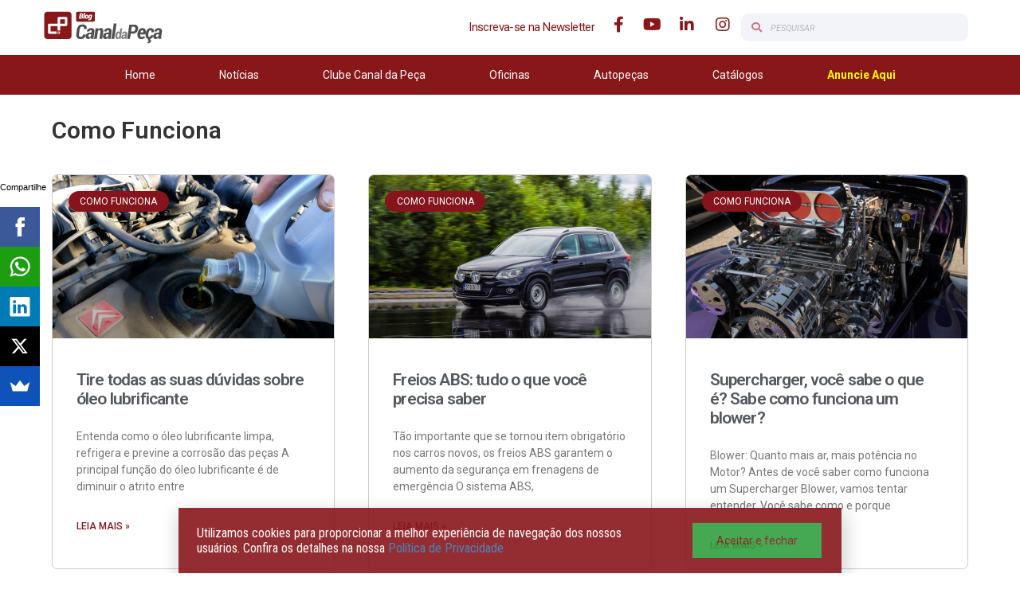

--- FILE ---
content_type: text/html; charset=UTF-8
request_url: https://www.canaldapeca.com.br/blog/voce-sabia/como-funciona-autopecas/
body_size: 36277
content:
<!DOCTYPE html>
<html lang="pt-BR"
xmlns:og="http://ogp.me/ns#"
xmlns:fb="http://ogp.me/ns/fb#">
<head>
<meta charset="UTF-8">
<meta name="viewport" content="width=device-width, initial-scale=1.0, viewport-fit=cover" />		
<meta http-equiv="x-dns-prefetch-control" content="on">
<link rel="dns-prefetch" href="//fonts.googleapis.com" />
<link rel="dns-prefetch" href="//fonts.gstatic.com" />
<link rel="dns-prefetch" href="//0.gravatar.com/" />
<link rel="dns-prefetch" href="//2.gravatar.com/" />
<link rel="dns-prefetch" href="//1.gravatar.com/" />
<meta name='robots' content='index, follow, max-image-preview:large, max-snippet:-1, max-video-preview:-1' />
<!-- This site is optimized with the Yoast SEO Premium plugin v18.1 (Yoast SEO v18.2) - https://yoast.com/wordpress/plugins/seo/ -->
<title>Arquivos Como Funciona - Revista Digital Canal da Peça</title>
<link rel="canonical" href="https://www.canaldapeca.com.br/blog/voce-sabia/como-funciona-autopecas/" />
<link rel="next" href="https://www.canaldapeca.com.br/blog/voce-sabia/como-funciona-autopecas/page/2/" />
<meta property="og:locale" content="pt_BR" />
<meta property="og:type" content="article" />
<meta property="og:title" content="Arquivos Como Funciona" />
<meta property="og:url" content="https://www.canaldapeca.com.br/blog/voce-sabia/como-funciona-autopecas/" />
<meta property="og:site_name" content="Revista Digital Canal da Peça" />
<meta property="og:image" content="https://www.canaldapeca.com.br/blog/wp-content/uploads/2017/09/blog_canal_da_peca_1280x855.jpg" />
<meta property="og:image:width" content="1280" />
<meta property="og:image:height" content="855" />
<meta property="og:image:type" content="image/jpeg" />
<meta name="twitter:card" content="summary" />
<meta name="twitter:site" content="@canaldapeca" />
<script type="application/ld+json" class="yoast-schema-graph">{"@context":"https://schema.org","@graph":[{"@type":"Organization","@id":"https://www.canaldapeca.com.br/blog/#organization","name":"Canal da Peça","url":"https://www.canaldapeca.com.br/blog/","sameAs":["https://www.facebook.com/canaldapeca","https://www.instagram.com/canaldapeca/","https://www.linkedin.com/organization-guest/company/canaldapeca","https://www.youtube.com/canaldapecayt","https://twitter.com/canaldapeca"],"logo":{"@type":"ImageObject","@id":"https://www.canaldapeca.com.br/blog/#logo","inLanguage":"pt-BR","url":"https://www.canaldapeca.com.br/blog/wp-content/uploads/2021/05/logo-canal-da-peca-versao-principal-1.png","contentUrl":"https://www.canaldapeca.com.br/blog/wp-content/uploads/2021/05/logo-canal-da-peca-versao-principal-1.png","width":1078,"height":213,"caption":"Canal da Peça"},"image":{"@id":"https://www.canaldapeca.com.br/blog/#logo"}},{"@type":"WebSite","@id":"https://www.canaldapeca.com.br/blog/#website","url":"https://www.canaldapeca.com.br/blog/","name":"Revista Digital Canal da Peça","description":"Organizamos o dia a dia dos apaixonados por mecânica!","publisher":{"@id":"https://www.canaldapeca.com.br/blog/#organization"},"potentialAction":[{"@type":"SearchAction","target":{"@type":"EntryPoint","urlTemplate":"https://www.canaldapeca.com.br/blog/?s={search_term_string}"},"query-input":"required name=search_term_string"}],"inLanguage":"pt-BR"},{"@type":"CollectionPage","@id":"https://www.canaldapeca.com.br/blog/voce-sabia/como-funciona-autopecas/#webpage","url":"https://www.canaldapeca.com.br/blog/voce-sabia/como-funciona-autopecas/","name":"Arquivos Como Funciona - Revista Digital Canal da Peça","isPartOf":{"@id":"https://www.canaldapeca.com.br/blog/#website"},"breadcrumb":{"@id":"https://www.canaldapeca.com.br/blog/voce-sabia/como-funciona-autopecas/#breadcrumb"},"inLanguage":"pt-BR","potentialAction":[{"@type":"ReadAction","target":["https://www.canaldapeca.com.br/blog/voce-sabia/como-funciona-autopecas/"]}]},{"@type":"BreadcrumbList","@id":"https://www.canaldapeca.com.br/blog/voce-sabia/como-funciona-autopecas/#breadcrumb","itemListElement":[{"@type":"ListItem","position":1,"name":"Home","item":"https://www.canaldapeca.com.br/blog/"},{"@type":"ListItem","position":2,"name":"Você Sabia?","item":"https://www.canaldapeca.com.br/blog/voce-sabia/"},{"@type":"ListItem","position":3,"name":"Como Funciona"}]}]}</script>
<!-- / Yoast SEO Premium plugin. -->
<link rel='dns-prefetch' href='//cdnjs.cloudflare.com' />
<link rel='dns-prefetch' href='//fonts.googleapis.com' />
<link rel='dns-prefetch' href='//s.w.org' />
<link rel="alternate" type="application/rss+xml" title="Feed para Revista Digital Canal da Peça &raquo;" href="https://www.canaldapeca.com.br/blog/feed/" />
<link rel="alternate" type="application/rss+xml" title="Feed de comentários para Revista Digital Canal da Peça &raquo;" href="https://www.canaldapeca.com.br/blog/comments/feed/" />
<link rel="alternate" type="application/rss+xml" title="Feed de categoria para Revista Digital Canal da Peça &raquo; Como Funciona" href="https://www.canaldapeca.com.br/blog/voce-sabia/como-funciona-autopecas/feed/" />
<!-- This site uses the Google Analytics by MonsterInsights plugin v8.4.0 - Using Analytics tracking - https://www.monsterinsights.com/ -->
<script src="//www.googletagmanager.com/gtag/js?id=UA-45834626-1"  data-cfasync="false" data-wpfc-render="false" type="text/javascript" async></script>
<script data-cfasync="false" data-wpfc-render="false" type="text/javascript">
var mi_version = '8.4.0';
var mi_track_user = true;
var mi_no_track_reason = '';
var disableStrs = [
'ga-disable-UA-45834626-1',
];
/* Function to detect opted out users */
function __gtagTrackerIsOptedOut() {
for ( var index = 0; index < disableStrs.length; index++ ) {
if ( document.cookie.indexOf( disableStrs[ index ] + '=true' ) > -1 ) {
return true;
}
}
return false;
}
/* Disable tracking if the opt-out cookie exists. */
if ( __gtagTrackerIsOptedOut() ) {
for ( var index = 0; index < disableStrs.length; index++ ) {
window[ disableStrs[ index ] ] = true;
}
}
/* Opt-out function */
function __gtagTrackerOptout() {
for ( var index = 0; index < disableStrs.length; index++ ) {
document.cookie = disableStrs[ index ] + '=true; expires=Thu, 31 Dec 2099 23:59:59 UTC; path=/';
window[ disableStrs[ index ] ] = true;
}
}
if ( 'undefined' === typeof gaOptout ) {
function gaOptout() {
__gtagTrackerOptout();
}
}
window.dataLayer = window.dataLayer || [];
window.MonsterInsightsDualTracker = {
helpers: {},
trackers: {},
};
if ( mi_track_user ) {
function __gtagDataLayer() {
dataLayer.push( arguments );
}
function __gtagTracker( type, name, parameters ) {
if (!parameters) {
parameters = {};
}
if (parameters.send_to) {
__gtagDataLayer.apply( null, arguments );
return;
}
if ( type === 'event' ) {
parameters.send_to = monsterinsights_frontend.ua;
__gtagDataLayer( type, name, parameters );
} else {
__gtagDataLayer.apply( null, arguments );
}
}
__gtagTracker( 'js', new Date() );
__gtagTracker( 'set', {
'developer_id.dZGIzZG' : true,
} );
__gtagTracker( 'config', 'UA-45834626-1', {"forceSSL":"true","link_attribution":"true"} );
window.gtag = __gtagTracker;											(function () {
/* https://developers.google.com/analytics/devguides/collection/analyticsjs/ */
/* ga and __gaTracker compatibility shim. */
var noopfn = function () {
return null;
};
var newtracker = function () {
return new Tracker();
};
var Tracker = function () {
return null;
};
var p = Tracker.prototype;
p.get = noopfn;
p.set = noopfn;
p.send = function (){
var args = Array.prototype.slice.call(arguments);
args.unshift( 'send' );
__gaTracker.apply(null, args);
};
var __gaTracker = function () {
var len = arguments.length;
if ( len === 0 ) {
return;
}
var f = arguments[len - 1];
if ( typeof f !== 'object' || f === null || typeof f.hitCallback !== 'function' ) {
if ( 'send' === arguments[0] ) {
var hitConverted, hitObject = false, action;
if ( 'event' === arguments[1] ) {
if ( 'undefined' !== typeof arguments[3] ) {
hitObject = {
'eventAction': arguments[3],
'eventCategory': arguments[2],
'eventLabel': arguments[4],
'value': arguments[5] ? arguments[5] : 1,
}
}
}
if ( 'pageview' === arguments[1] ) {
if ( 'undefined' !== typeof arguments[2] ) {
hitObject = {
'eventAction': 'page_view',
'page_path' : arguments[2],
}
}
}
if ( typeof arguments[2] === 'object' ) {
hitObject = arguments[2];
}
if ( typeof arguments[5] === 'object' ) {
Object.assign( hitObject, arguments[5] );
}
if ( 'undefined' !== typeof arguments[1].hitType ) {
hitObject = arguments[1];
if ( 'pageview' === hitObject.hitType ) {
hitObject.eventAction = 'page_view';
}
}
if ( hitObject ) {
action = 'timing' === arguments[1].hitType ? 'timing_complete' : hitObject.eventAction;
hitConverted = mapArgs( hitObject );
__gtagTracker( 'event', action, hitConverted );
}
}
return;
}
function mapArgs( args ) {
var arg, hit = {};
var gaMap = {
'eventCategory': 'event_category',
'eventAction': 'event_action',
'eventLabel': 'event_label',
'eventValue': 'event_value',
'nonInteraction': 'non_interaction',
'timingCategory': 'event_category',
'timingVar': 'name',
'timingValue': 'value',
'timingLabel': 'event_label',
'page' : 'page_path',
'location' : 'page_location',
'title' : 'page_title',
};
for ( arg in args ) {
if ( ! ( ! args.hasOwnProperty(arg) || ! gaMap.hasOwnProperty(arg) ) ) {
hit[gaMap[arg]] = args[arg];
} else {
hit[arg] = args[arg];
}
}
return hit;
}
try {
f.hitCallback();
} catch ( ex ) {
}
};
__gaTracker.create = newtracker;
__gaTracker.getByName = newtracker;
__gaTracker.getAll = function () {
return [];
};
__gaTracker.remove = noopfn;
__gaTracker.loaded = true;
window['__gaTracker'] = __gaTracker;
})();
} else {
console.log( "" );
( function () {
function __gtagTracker() {
return null;
}
window['__gtagTracker'] = __gtagTracker;
window['gtag'] = __gtagTracker;
} )();
}
</script>
<!-- / Google Analytics by MonsterInsights -->
<script type="text/javascript">
window._wpemojiSettings = {"baseUrl":"https:\/\/s.w.org\/images\/core\/emoji\/14.0.0\/72x72\/","ext":".png","svgUrl":"https:\/\/s.w.org\/images\/core\/emoji\/14.0.0\/svg\/","svgExt":".svg","source":{"concatemoji":"https:\/\/www.canaldapeca.com.br\/blog\/wp-includes\/js\/wp-emoji-release.min.js?ver=6.0.3"}};
/*! This file is auto-generated */
!function(e,a,t){var n,r,o,i=a.createElement("canvas"),p=i.getContext&&i.getContext("2d");function s(e,t){var a=String.fromCharCode,e=(p.clearRect(0,0,i.width,i.height),p.fillText(a.apply(this,e),0,0),i.toDataURL());return p.clearRect(0,0,i.width,i.height),p.fillText(a.apply(this,t),0,0),e===i.toDataURL()}function c(e){var t=a.createElement("script");t.src=e,t.defer=t.type="text/javascript",a.getElementsByTagName("head")[0].appendChild(t)}for(o=Array("flag","emoji"),t.supports={everything:!0,everythingExceptFlag:!0},r=0;r<o.length;r++)t.supports[o[r]]=function(e){if(!p||!p.fillText)return!1;switch(p.textBaseline="top",p.font="600 32px Arial",e){case"flag":return s([127987,65039,8205,9895,65039],[127987,65039,8203,9895,65039])?!1:!s([55356,56826,55356,56819],[55356,56826,8203,55356,56819])&&!s([55356,57332,56128,56423,56128,56418,56128,56421,56128,56430,56128,56423,56128,56447],[55356,57332,8203,56128,56423,8203,56128,56418,8203,56128,56421,8203,56128,56430,8203,56128,56423,8203,56128,56447]);case"emoji":return!s([129777,127995,8205,129778,127999],[129777,127995,8203,129778,127999])}return!1}(o[r]),t.supports.everything=t.supports.everything&&t.supports[o[r]],"flag"!==o[r]&&(t.supports.everythingExceptFlag=t.supports.everythingExceptFlag&&t.supports[o[r]]);t.supports.everythingExceptFlag=t.supports.everythingExceptFlag&&!t.supports.flag,t.DOMReady=!1,t.readyCallback=function(){t.DOMReady=!0},t.supports.everything||(n=function(){t.readyCallback()},a.addEventListener?(a.addEventListener("DOMContentLoaded",n,!1),e.addEventListener("load",n,!1)):(e.attachEvent("onload",n),a.attachEvent("onreadystatechange",function(){"complete"===a.readyState&&t.readyCallback()})),(e=t.source||{}).concatemoji?c(e.concatemoji):e.wpemoji&&e.twemoji&&(c(e.twemoji),c(e.wpemoji)))}(window,document,window._wpemojiSettings);
</script>
<style type="text/css">
img.wp-smiley,
img.emoji {
display: inline !important;
border: none !important;
box-shadow: none !important;
height: 1em !important;
width: 1em !important;
margin: 0 0.07em !important;
vertical-align: -0.1em !important;
background: none !important;
padding: 0 !important;
}
</style>
<!-- <link rel='stylesheet' id='wp-block-library-css'  href='https://www.canaldapeca.com.br/blog/wp-includes/css/dist/block-library/style.min.css?ver=6.0.3' type='text/css' media='all' /> -->
<link rel="stylesheet" type="text/css" href="//www.canaldapeca.com.br/blog/wp-content/cache/wpfc-minified/2el8lxzg/f8ryn.css" media="all"/>
<style id='global-styles-inline-css' type='text/css'>
body{--wp--preset--color--black: #000000;--wp--preset--color--cyan-bluish-gray: #abb8c3;--wp--preset--color--white: #ffffff;--wp--preset--color--pale-pink: #f78da7;--wp--preset--color--vivid-red: #cf2e2e;--wp--preset--color--luminous-vivid-orange: #ff6900;--wp--preset--color--luminous-vivid-amber: #fcb900;--wp--preset--color--light-green-cyan: #7bdcb5;--wp--preset--color--vivid-green-cyan: #00d084;--wp--preset--color--pale-cyan-blue: #8ed1fc;--wp--preset--color--vivid-cyan-blue: #0693e3;--wp--preset--color--vivid-purple: #9b51e0;--wp--preset--gradient--vivid-cyan-blue-to-vivid-purple: linear-gradient(135deg,rgba(6,147,227,1) 0%,rgb(155,81,224) 100%);--wp--preset--gradient--light-green-cyan-to-vivid-green-cyan: linear-gradient(135deg,rgb(122,220,180) 0%,rgb(0,208,130) 100%);--wp--preset--gradient--luminous-vivid-amber-to-luminous-vivid-orange: linear-gradient(135deg,rgba(252,185,0,1) 0%,rgba(255,105,0,1) 100%);--wp--preset--gradient--luminous-vivid-orange-to-vivid-red: linear-gradient(135deg,rgba(255,105,0,1) 0%,rgb(207,46,46) 100%);--wp--preset--gradient--very-light-gray-to-cyan-bluish-gray: linear-gradient(135deg,rgb(238,238,238) 0%,rgb(169,184,195) 100%);--wp--preset--gradient--cool-to-warm-spectrum: linear-gradient(135deg,rgb(74,234,220) 0%,rgb(151,120,209) 20%,rgb(207,42,186) 40%,rgb(238,44,130) 60%,rgb(251,105,98) 80%,rgb(254,248,76) 100%);--wp--preset--gradient--blush-light-purple: linear-gradient(135deg,rgb(255,206,236) 0%,rgb(152,150,240) 100%);--wp--preset--gradient--blush-bordeaux: linear-gradient(135deg,rgb(254,205,165) 0%,rgb(254,45,45) 50%,rgb(107,0,62) 100%);--wp--preset--gradient--luminous-dusk: linear-gradient(135deg,rgb(255,203,112) 0%,rgb(199,81,192) 50%,rgb(65,88,208) 100%);--wp--preset--gradient--pale-ocean: linear-gradient(135deg,rgb(255,245,203) 0%,rgb(182,227,212) 50%,rgb(51,167,181) 100%);--wp--preset--gradient--electric-grass: linear-gradient(135deg,rgb(202,248,128) 0%,rgb(113,206,126) 100%);--wp--preset--gradient--midnight: linear-gradient(135deg,rgb(2,3,129) 0%,rgb(40,116,252) 100%);--wp--preset--duotone--dark-grayscale: url('#wp-duotone-dark-grayscale');--wp--preset--duotone--grayscale: url('#wp-duotone-grayscale');--wp--preset--duotone--purple-yellow: url('#wp-duotone-purple-yellow');--wp--preset--duotone--blue-red: url('#wp-duotone-blue-red');--wp--preset--duotone--midnight: url('#wp-duotone-midnight');--wp--preset--duotone--magenta-yellow: url('#wp-duotone-magenta-yellow');--wp--preset--duotone--purple-green: url('#wp-duotone-purple-green');--wp--preset--duotone--blue-orange: url('#wp-duotone-blue-orange');--wp--preset--font-size--small: 13px;--wp--preset--font-size--medium: 20px;--wp--preset--font-size--large: 36px;--wp--preset--font-size--x-large: 42px;}.has-black-color{color: var(--wp--preset--color--black) !important;}.has-cyan-bluish-gray-color{color: var(--wp--preset--color--cyan-bluish-gray) !important;}.has-white-color{color: var(--wp--preset--color--white) !important;}.has-pale-pink-color{color: var(--wp--preset--color--pale-pink) !important;}.has-vivid-red-color{color: var(--wp--preset--color--vivid-red) !important;}.has-luminous-vivid-orange-color{color: var(--wp--preset--color--luminous-vivid-orange) !important;}.has-luminous-vivid-amber-color{color: var(--wp--preset--color--luminous-vivid-amber) !important;}.has-light-green-cyan-color{color: var(--wp--preset--color--light-green-cyan) !important;}.has-vivid-green-cyan-color{color: var(--wp--preset--color--vivid-green-cyan) !important;}.has-pale-cyan-blue-color{color: var(--wp--preset--color--pale-cyan-blue) !important;}.has-vivid-cyan-blue-color{color: var(--wp--preset--color--vivid-cyan-blue) !important;}.has-vivid-purple-color{color: var(--wp--preset--color--vivid-purple) !important;}.has-black-background-color{background-color: var(--wp--preset--color--black) !important;}.has-cyan-bluish-gray-background-color{background-color: var(--wp--preset--color--cyan-bluish-gray) !important;}.has-white-background-color{background-color: var(--wp--preset--color--white) !important;}.has-pale-pink-background-color{background-color: var(--wp--preset--color--pale-pink) !important;}.has-vivid-red-background-color{background-color: var(--wp--preset--color--vivid-red) !important;}.has-luminous-vivid-orange-background-color{background-color: var(--wp--preset--color--luminous-vivid-orange) !important;}.has-luminous-vivid-amber-background-color{background-color: var(--wp--preset--color--luminous-vivid-amber) !important;}.has-light-green-cyan-background-color{background-color: var(--wp--preset--color--light-green-cyan) !important;}.has-vivid-green-cyan-background-color{background-color: var(--wp--preset--color--vivid-green-cyan) !important;}.has-pale-cyan-blue-background-color{background-color: var(--wp--preset--color--pale-cyan-blue) !important;}.has-vivid-cyan-blue-background-color{background-color: var(--wp--preset--color--vivid-cyan-blue) !important;}.has-vivid-purple-background-color{background-color: var(--wp--preset--color--vivid-purple) !important;}.has-black-border-color{border-color: var(--wp--preset--color--black) !important;}.has-cyan-bluish-gray-border-color{border-color: var(--wp--preset--color--cyan-bluish-gray) !important;}.has-white-border-color{border-color: var(--wp--preset--color--white) !important;}.has-pale-pink-border-color{border-color: var(--wp--preset--color--pale-pink) !important;}.has-vivid-red-border-color{border-color: var(--wp--preset--color--vivid-red) !important;}.has-luminous-vivid-orange-border-color{border-color: var(--wp--preset--color--luminous-vivid-orange) !important;}.has-luminous-vivid-amber-border-color{border-color: var(--wp--preset--color--luminous-vivid-amber) !important;}.has-light-green-cyan-border-color{border-color: var(--wp--preset--color--light-green-cyan) !important;}.has-vivid-green-cyan-border-color{border-color: var(--wp--preset--color--vivid-green-cyan) !important;}.has-pale-cyan-blue-border-color{border-color: var(--wp--preset--color--pale-cyan-blue) !important;}.has-vivid-cyan-blue-border-color{border-color: var(--wp--preset--color--vivid-cyan-blue) !important;}.has-vivid-purple-border-color{border-color: var(--wp--preset--color--vivid-purple) !important;}.has-vivid-cyan-blue-to-vivid-purple-gradient-background{background: var(--wp--preset--gradient--vivid-cyan-blue-to-vivid-purple) !important;}.has-light-green-cyan-to-vivid-green-cyan-gradient-background{background: var(--wp--preset--gradient--light-green-cyan-to-vivid-green-cyan) !important;}.has-luminous-vivid-amber-to-luminous-vivid-orange-gradient-background{background: var(--wp--preset--gradient--luminous-vivid-amber-to-luminous-vivid-orange) !important;}.has-luminous-vivid-orange-to-vivid-red-gradient-background{background: var(--wp--preset--gradient--luminous-vivid-orange-to-vivid-red) !important;}.has-very-light-gray-to-cyan-bluish-gray-gradient-background{background: var(--wp--preset--gradient--very-light-gray-to-cyan-bluish-gray) !important;}.has-cool-to-warm-spectrum-gradient-background{background: var(--wp--preset--gradient--cool-to-warm-spectrum) !important;}.has-blush-light-purple-gradient-background{background: var(--wp--preset--gradient--blush-light-purple) !important;}.has-blush-bordeaux-gradient-background{background: var(--wp--preset--gradient--blush-bordeaux) !important;}.has-luminous-dusk-gradient-background{background: var(--wp--preset--gradient--luminous-dusk) !important;}.has-pale-ocean-gradient-background{background: var(--wp--preset--gradient--pale-ocean) !important;}.has-electric-grass-gradient-background{background: var(--wp--preset--gradient--electric-grass) !important;}.has-midnight-gradient-background{background: var(--wp--preset--gradient--midnight) !important;}.has-small-font-size{font-size: var(--wp--preset--font-size--small) !important;}.has-medium-font-size{font-size: var(--wp--preset--font-size--medium) !important;}.has-large-font-size{font-size: var(--wp--preset--font-size--large) !important;}.has-x-large-font-size{font-size: var(--wp--preset--font-size--x-large) !important;}
</style>
<!-- <link rel='stylesheet' id='video_popup_close_icon-css'  href='https://www.canaldapeca.com.br/blog/wp-content/plugins/video-popup/css/vp-close-icon/close-button-icon.css?ver=1667306642' type='text/css' media='all' /> -->
<!-- <link rel='stylesheet' id='oba_youtubepopup_css-css'  href='https://www.canaldapeca.com.br/blog/wp-content/plugins/video-popup/css/YouTubePopUp.css?ver=1667306642' type='text/css' media='all' /> -->
<link rel="stylesheet" type="text/css" href="//www.canaldapeca.com.br/blog/wp-content/cache/wpfc-minified/fqvw4tnn/f8ryn.css" media="all"/>
<link rel='stylesheet' id='thb-fa-css'  href='https://cdnjs.cloudflare.com/ajax/libs/font-awesome/4.7.0/css/font-awesome.css' type='text/css' media='all' />
<!-- <link rel='stylesheet' id='thb-app-css'  href='https://www.canaldapeca.com.br/blog/wp-content/themes/goodlife-wp/assets/css/app.css?ver=3.1.1' type='text/css' media='all' /> -->
<link rel="stylesheet" type="text/css" href="//www.canaldapeca.com.br/blog/wp-content/cache/wpfc-minified/q68zqhq1/f8ryn.css" media="all"/>
<style id='thb-app-inline-css' type='text/css'>
body { font-family:'Lato';color:;}h1, h2, h3, h4, h5, h6, blockquote, .post-review ul li, .post-review .comment_section p:before, .post-review .post_comment, .subcategory_container ul li a, .featured_image_credit,.post .post-category, .widget > strong, .menu-holder .sf-menu > li > a, .mobile-menu li a, .menu-holder ul li .sub-menu li a,.menu-holder ul li.menu-item-mega-parent .thb_mega_menu_holder .thb_mega_menu li > a, .mobile-menu .sub-menu li a, label, .featured_image_credit, .trending-bar, .woocommerce-MyAccount-navigation, .subheader, .post .post-bottom-meta, #subfooter, .btn, .button, input[type=submit], .widget.widget_topreviews .style1 li > a, .post.blog-post .single_category_title, .thb-login-form ul li, .woocommerce-tabs .tabs li, .thb-cart-empty p {font-family:'Roboto';}.subheader ul {}@media only screen and (min-width:48.063em) {.header {}}.header {}@media only screen and (min-width:64.063em) {.header .logo .logoimg {max-height:px;}}@media only screen and (min-width:64.063em) {.subheader.fixed .logo .logolink .logoimg {max-height:21px;}}a:hover, .menu-holder ul li.menu-item-mega-parent .thb_mega_menu_holder .thb_mega_menu li.active a,.menu-holder ul li.sfHover > a, .subcategory_container .thb-sibling-categories li a:hover,label small, .more-link, .comment-respond .comment-reply-title small a, .btn.accent-transparent, .button.accent-transparent, input[type=submit].accent-transparent, .category_title.search span, .video_playlist .video_play.video-active .post-title h6, .menu-holder.dark ul li .sub-menu a:hover, .menu-holder.dark ul.sf-menu > li > a:hover {color:#ffffff;}ul.point-list li:before, ol.point-list li:before, .post .article-tags .tags-title, .post.post-overlay .post-gallery .counts,.post-review ul li .progress span, .post-review .average, .category-title.style1 .category-header, .widget.widget_topreviews .style1 li .progress, .btn.black:hover, .button.black:hover, input[type=submit].black:hover, .btn.white:hover, .button.white:hover, input[type=submit].white:hover, .btn.accent:hover, .button.accent:hover, input[type=submit].accent:hover, .btn.accent-transparent:hover, .button.accent-transparent:hover, input[type=submit].accent-transparent:hover, #scroll_totop:hover, .subheader.fixed > .row .progress {background-color:#ffffff;}.menu-holder ul li.menu-item-mega-parent .thb_mega_menu_holder, .btn.black:hover, .button.black:hover, input[type=submit].black:hover, .btn.accent, .button.accent, input[type=submit].accent, .btn.white:hover, .button.white:hover, input[type=submit].white:hover, .btn.accent:hover, .button.accent:hover, input[type=submit].accent:hover, .btn.accent-transparent, .button.accent-transparent, input[type=submit].accent-transparent {border-color:#ffffff;}.post .article-tags .tags-title:after {border-left-color:#ffffff;}.rtl .post .article-tags .tags-title:after {border-right-color:#ffffff;}.circle_rating .circle_perc {stroke:#ffffff;}.header .quick_search.active .quick_search_icon {fill:#ffffff;}.post .post-content p a {border-color:#ffffff;-moz-box-shadow:inset 0 -5px 0 #ffffff;-webkit-box-shadow:inset 0 -5px 0 #ffffff;box-shadow:inset 0 -5px 0 #ffffff;}.post.carousel-listing.slick-current:after {-moz-box-shadow:inset 0 4px 0 0 #ffffff;-webkit-box-shadow:inset 0 4px 0 0 #ffffff;box-shadow:inset 0 4px 0 0 #ffffff;}.post .post-content p a:hover {background:#ffffff;}#footer.dark .widget > strong,#footer .widget > strong {color:#ffffff;border-color:rgba(255,255,255, .55);}.post .post-category {}.widget > strong {}.widget:not(.woo) {padding-top:0px;padding-right:0px;padding-bottom:10px;padding-left:15px;;}.menu-holder ul.sf-menu > li > a {}.menu-holder ul li .sub-menu li a,.menu-holder ul li.menu-item-mega-parent .thb_mega_menu_holder .thb_mega_menu li > a {}.header .menu-holder ul.sf-menu > li.menu-item-category-1552 > a:hover,.menu-holder.style1 ul.sf-menu > li.menu-item-category-1552 > a:hover,.menu-holder ul li.menu-item-mega-parent .thb_mega_menu_holder .thb_mega_menu li.menu-item-category-1552 > a:hover,.menu-holder ul li.menu-item-mega-parent .thb_mega_menu_holder .thb_mega_menu li.menu-item-category-1552.active > a,.menu-holder ul li .sub-menu li.menu-item-category-1552 > a:hover,.post .single_category_title.category-link-1552 {color:#ffffff;}.menu-holder ul.sf-menu > li.menu-item-category-1552 > a + .thb_mega_menu_holder {border-color:#ffffff;}.post .single_category_title.category-boxed-link-1552.boxed-link,.category_title.cat-1552:before,.category-title.style1 .category-header.cat-1552 {background-color:#ffffff;}.post.carousel-style2[data-catid="1552"]:hover {background-color:#ffffff;}.header .menu-holder ul.sf-menu > li.menu-item-category-1590 > a:hover,.menu-holder.style1 ul.sf-menu > li.menu-item-category-1590 > a:hover,.menu-holder ul li.menu-item-mega-parent .thb_mega_menu_holder .thb_mega_menu li.menu-item-category-1590 > a:hover,.menu-holder ul li.menu-item-mega-parent .thb_mega_menu_holder .thb_mega_menu li.menu-item-category-1590.active > a,.menu-holder ul li .sub-menu li.menu-item-category-1590 > a:hover,.post .single_category_title.category-link-1590 {color:#ffffff;}.menu-holder ul.sf-menu > li.menu-item-category-1590 > a + .thb_mega_menu_holder {border-color:#ffffff;}.post .single_category_title.category-boxed-link-1590.boxed-link,.category_title.cat-1590:before,.category-title.style1 .category-header.cat-1590 {background-color:#ffffff;}.post.carousel-style2[data-catid="1590"]:hover {background-color:#ffffff;}.header .menu-holder ul.sf-menu > li.menu-item-category-1584 > a:hover,.menu-holder.style1 ul.sf-menu > li.menu-item-category-1584 > a:hover,.menu-holder ul li.menu-item-mega-parent .thb_mega_menu_holder .thb_mega_menu li.menu-item-category-1584 > a:hover,.menu-holder ul li.menu-item-mega-parent .thb_mega_menu_holder .thb_mega_menu li.menu-item-category-1584.active > a,.menu-holder ul li .sub-menu li.menu-item-category-1584 > a:hover,.post .single_category_title.category-link-1584 {color:#ffffff;}.menu-holder ul.sf-menu > li.menu-item-category-1584 > a + .thb_mega_menu_holder {border-color:#ffffff;}.post .single_category_title.category-boxed-link-1584.boxed-link,.category_title.cat-1584:before,.category-title.style1 .category-header.cat-1584 {background-color:#ffffff;}.post.carousel-style2[data-catid="1584"]:hover {background-color:#ffffff;}.header .menu-holder ul.sf-menu > li.menu-item-category-1319 > a:hover,.menu-holder.style1 ul.sf-menu > li.menu-item-category-1319 > a:hover,.menu-holder ul li.menu-item-mega-parent .thb_mega_menu_holder .thb_mega_menu li.menu-item-category-1319 > a:hover,.menu-holder ul li.menu-item-mega-parent .thb_mega_menu_holder .thb_mega_menu li.menu-item-category-1319.active > a,.menu-holder ul li .sub-menu li.menu-item-category-1319 > a:hover,.post .single_category_title.category-link-1319 {color:#ffffff;}.menu-holder ul.sf-menu > li.menu-item-category-1319 > a + .thb_mega_menu_holder {border-color:#ffffff;}.post .single_category_title.category-boxed-link-1319.boxed-link,.category_title.cat-1319:before,.category-title.style1 .category-header.cat-1319 {background-color:#ffffff;}.post.carousel-style2[data-catid="1319"]:hover {background-color:#ffffff;}.header .menu-holder ul.sf-menu > li.menu-item-category-1580 > a:hover,.menu-holder.style1 ul.sf-menu > li.menu-item-category-1580 > a:hover,.menu-holder ul li.menu-item-mega-parent .thb_mega_menu_holder .thb_mega_menu li.menu-item-category-1580 > a:hover,.menu-holder ul li.menu-item-mega-parent .thb_mega_menu_holder .thb_mega_menu li.menu-item-category-1580.active > a,.menu-holder ul li .sub-menu li.menu-item-category-1580 > a:hover,.post .single_category_title.category-link-1580 {color:#ffffff;}.menu-holder ul.sf-menu > li.menu-item-category-1580 > a + .thb_mega_menu_holder {border-color:#ffffff;}.post .single_category_title.category-boxed-link-1580.boxed-link,.category_title.cat-1580:before,.category-title.style1 .category-header.cat-1580 {background-color:#ffffff;}.post.carousel-style2[data-catid="1580"]:hover {background-color:#ffffff;}.header .menu-holder ul.sf-menu > li.menu-item-category-1367 > a:hover,.menu-holder.style1 ul.sf-menu > li.menu-item-category-1367 > a:hover,.menu-holder ul li.menu-item-mega-parent .thb_mega_menu_holder .thb_mega_menu li.menu-item-category-1367 > a:hover,.menu-holder ul li.menu-item-mega-parent .thb_mega_menu_holder .thb_mega_menu li.menu-item-category-1367.active > a,.menu-holder ul li .sub-menu li.menu-item-category-1367 > a:hover,.post .single_category_title.category-link-1367 {color:#ffffff;}.menu-holder ul.sf-menu > li.menu-item-category-1367 > a + .thb_mega_menu_holder {border-color:#ffffff;}.post .single_category_title.category-boxed-link-1367.boxed-link,.category_title.cat-1367:before,.category-title.style1 .category-header.cat-1367 {background-color:#ffffff;}.post.carousel-style2[data-catid="1367"]:hover {background-color:#ffffff;}.header .menu-holder ul.sf-menu > li.menu-item-category-1198 > a:hover,.menu-holder.style1 ul.sf-menu > li.menu-item-category-1198 > a:hover,.menu-holder ul li.menu-item-mega-parent .thb_mega_menu_holder .thb_mega_menu li.menu-item-category-1198 > a:hover,.menu-holder ul li.menu-item-mega-parent .thb_mega_menu_holder .thb_mega_menu li.menu-item-category-1198.active > a,.menu-holder ul li .sub-menu li.menu-item-category-1198 > a:hover,.post .single_category_title.category-link-1198 {color:#ffffff;}.menu-holder ul.sf-menu > li.menu-item-category-1198 > a + .thb_mega_menu_holder {border-color:#ffffff;}.post .single_category_title.category-boxed-link-1198.boxed-link,.category_title.cat-1198:before,.category-title.style1 .category-header.cat-1198 {background-color:#ffffff;}.post.carousel-style2[data-catid="1198"]:hover {background-color:#ffffff;}.header .menu-holder ul.sf-menu > li.menu-item-category-1365 > a:hover,.menu-holder.style1 ul.sf-menu > li.menu-item-category-1365 > a:hover,.menu-holder ul li.menu-item-mega-parent .thb_mega_menu_holder .thb_mega_menu li.menu-item-category-1365 > a:hover,.menu-holder ul li.menu-item-mega-parent .thb_mega_menu_holder .thb_mega_menu li.menu-item-category-1365.active > a,.menu-holder ul li .sub-menu li.menu-item-category-1365 > a:hover,.post .single_category_title.category-link-1365 {color:#ffffff;}.menu-holder ul.sf-menu > li.menu-item-category-1365 > a + .thb_mega_menu_holder {border-color:#ffffff;}.post .single_category_title.category-boxed-link-1365.boxed-link,.category_title.cat-1365:before,.category-title.style1 .category-header.cat-1365 {background-color:#ffffff;}.post.carousel-style2[data-catid="1365"]:hover {background-color:#ffffff;}.header .menu-holder ul.sf-menu > li.menu-item-category-1357 > a:hover,.menu-holder.style1 ul.sf-menu > li.menu-item-category-1357 > a:hover,.menu-holder ul li.menu-item-mega-parent .thb_mega_menu_holder .thb_mega_menu li.menu-item-category-1357 > a:hover,.menu-holder ul li.menu-item-mega-parent .thb_mega_menu_holder .thb_mega_menu li.menu-item-category-1357.active > a,.menu-holder ul li .sub-menu li.menu-item-category-1357 > a:hover,.post .single_category_title.category-link-1357 {color:#ffffff;}.menu-holder ul.sf-menu > li.menu-item-category-1357 > a + .thb_mega_menu_holder {border-color:#ffffff;}.post .single_category_title.category-boxed-link-1357.boxed-link,.category_title.cat-1357:before,.category-title.style1 .category-header.cat-1357 {background-color:#ffffff;}.post.carousel-style2[data-catid="1357"]:hover {background-color:#ffffff;}.header .menu-holder ul.sf-menu > li.menu-item-category-1570 > a:hover,.menu-holder.style1 ul.sf-menu > li.menu-item-category-1570 > a:hover,.menu-holder ul li.menu-item-mega-parent .thb_mega_menu_holder .thb_mega_menu li.menu-item-category-1570 > a:hover,.menu-holder ul li.menu-item-mega-parent .thb_mega_menu_holder .thb_mega_menu li.menu-item-category-1570.active > a,.menu-holder ul li .sub-menu li.menu-item-category-1570 > a:hover,.post .single_category_title.category-link-1570 {color:#ffffff;}.menu-holder ul.sf-menu > li.menu-item-category-1570 > a + .thb_mega_menu_holder {border-color:#ffffff;}.post .single_category_title.category-boxed-link-1570.boxed-link,.category_title.cat-1570:before,.category-title.style1 .category-header.cat-1570 {background-color:#ffffff;}.post.carousel-style2[data-catid="1570"]:hover {background-color:#ffffff;}.header .menu-holder ul.sf-menu > li.menu-item-category-1170 > a:hover,.menu-holder.style1 ul.sf-menu > li.menu-item-category-1170 > a:hover,.menu-holder ul li.menu-item-mega-parent .thb_mega_menu_holder .thb_mega_menu li.menu-item-category-1170 > a:hover,.menu-holder ul li.menu-item-mega-parent .thb_mega_menu_holder .thb_mega_menu li.menu-item-category-1170.active > a,.menu-holder ul li .sub-menu li.menu-item-category-1170 > a:hover,.post .single_category_title.category-link-1170 {color:#ffffff;}.menu-holder ul.sf-menu > li.menu-item-category-1170 > a + .thb_mega_menu_holder {border-color:#ffffff;}.post .single_category_title.category-boxed-link-1170.boxed-link,.category_title.cat-1170:before,.category-title.style1 .category-header.cat-1170 {background-color:#ffffff;}.post.carousel-style2[data-catid="1170"]:hover {background-color:#ffffff;}.header .menu-holder ul.sf-menu > li.menu-item-category-1634 > a:hover,.menu-holder.style1 ul.sf-menu > li.menu-item-category-1634 > a:hover,.menu-holder ul li.menu-item-mega-parent .thb_mega_menu_holder .thb_mega_menu li.menu-item-category-1634 > a:hover,.menu-holder ul li.menu-item-mega-parent .thb_mega_menu_holder .thb_mega_menu li.menu-item-category-1634.active > a,.menu-holder ul li .sub-menu li.menu-item-category-1634 > a:hover,.post .single_category_title.category-link-1634 {color:#ffffff;}.menu-holder ul.sf-menu > li.menu-item-category-1634 > a + .thb_mega_menu_holder {border-color:#ffffff;}.post .single_category_title.category-boxed-link-1634.boxed-link,.category_title.cat-1634:before,.category-title.style1 .category-header.cat-1634 {background-color:#ffffff;}.post.carousel-style2[data-catid="1634"]:hover {background-color:#ffffff;}.header .menu-holder ul.sf-menu > li.menu-item-category-1557 > a:hover,.menu-holder.style1 ul.sf-menu > li.menu-item-category-1557 > a:hover,.menu-holder ul li.menu-item-mega-parent .thb_mega_menu_holder .thb_mega_menu li.menu-item-category-1557 > a:hover,.menu-holder ul li.menu-item-mega-parent .thb_mega_menu_holder .thb_mega_menu li.menu-item-category-1557.active > a,.menu-holder ul li .sub-menu li.menu-item-category-1557 > a:hover,.post .single_category_title.category-link-1557 {color:#ffffff;}.menu-holder ul.sf-menu > li.menu-item-category-1557 > a + .thb_mega_menu_holder {border-color:#ffffff;}.post .single_category_title.category-boxed-link-1557.boxed-link,.category_title.cat-1557:before,.category-title.style1 .category-header.cat-1557 {background-color:#ffffff;}.post.carousel-style2[data-catid="1557"]:hover {background-color:#ffffff;}.header .menu-holder ul.sf-menu > li.menu-item-category-1561 > a:hover,.menu-holder.style1 ul.sf-menu > li.menu-item-category-1561 > a:hover,.menu-holder ul li.menu-item-mega-parent .thb_mega_menu_holder .thb_mega_menu li.menu-item-category-1561 > a:hover,.menu-holder ul li.menu-item-mega-parent .thb_mega_menu_holder .thb_mega_menu li.menu-item-category-1561.active > a,.menu-holder ul li .sub-menu li.menu-item-category-1561 > a:hover,.post .single_category_title.category-link-1561 {color:#ffffff;}.menu-holder ul.sf-menu > li.menu-item-category-1561 > a + .thb_mega_menu_holder {border-color:#ffffff;}.post .single_category_title.category-boxed-link-1561.boxed-link,.category_title.cat-1561:before,.category-title.style1 .category-header.cat-1561 {background-color:#ffffff;}.post.carousel-style2[data-catid="1561"]:hover {background-color:#ffffff;}.header .menu-holder ul.sf-menu > li.menu-item-category-1352 > a:hover,.menu-holder.style1 ul.sf-menu > li.menu-item-category-1352 > a:hover,.menu-holder ul li.menu-item-mega-parent .thb_mega_menu_holder .thb_mega_menu li.menu-item-category-1352 > a:hover,.menu-holder ul li.menu-item-mega-parent .thb_mega_menu_holder .thb_mega_menu li.menu-item-category-1352.active > a,.menu-holder ul li .sub-menu li.menu-item-category-1352 > a:hover,.post .single_category_title.category-link-1352 {color:#ffffff;}.menu-holder ul.sf-menu > li.menu-item-category-1352 > a + .thb_mega_menu_holder {border-color:#ffffff;}.post .single_category_title.category-boxed-link-1352.boxed-link,.category_title.cat-1352:before,.category-title.style1 .category-header.cat-1352 {background-color:#ffffff;}.post.carousel-style2[data-catid="1352"]:hover {background-color:#ffffff;}.header .menu-holder ul.sf-menu > li.menu-item-category-1350 > a:hover,.menu-holder.style1 ul.sf-menu > li.menu-item-category-1350 > a:hover,.menu-holder ul li.menu-item-mega-parent .thb_mega_menu_holder .thb_mega_menu li.menu-item-category-1350 > a:hover,.menu-holder ul li.menu-item-mega-parent .thb_mega_menu_holder .thb_mega_menu li.menu-item-category-1350.active > a,.menu-holder ul li .sub-menu li.menu-item-category-1350 > a:hover,.post .single_category_title.category-link-1350 {color:#ffffff;}.menu-holder ul.sf-menu > li.menu-item-category-1350 > a + .thb_mega_menu_holder {border-color:#ffffff;}.post .single_category_title.category-boxed-link-1350.boxed-link,.category_title.cat-1350:before,.category-title.style1 .category-header.cat-1350 {background-color:#ffffff;}.post.carousel-style2[data-catid="1350"]:hover {background-color:#ffffff;}.header .menu-holder ul.sf-menu > li.menu-item-category-1554 > a:hover,.menu-holder.style1 ul.sf-menu > li.menu-item-category-1554 > a:hover,.menu-holder ul li.menu-item-mega-parent .thb_mega_menu_holder .thb_mega_menu li.menu-item-category-1554 > a:hover,.menu-holder ul li.menu-item-mega-parent .thb_mega_menu_holder .thb_mega_menu li.menu-item-category-1554.active > a,.menu-holder ul li .sub-menu li.menu-item-category-1554 > a:hover,.post .single_category_title.category-link-1554 {color:#ffffff;}.menu-holder ul.sf-menu > li.menu-item-category-1554 > a + .thb_mega_menu_holder {border-color:#ffffff;}.post .single_category_title.category-boxed-link-1554.boxed-link,.category_title.cat-1554:before,.category-title.style1 .category-header.cat-1554 {background-color:#ffffff;}.post.carousel-style2[data-catid="1554"]:hover {background-color:#ffffff;}.header .menu-holder ul.sf-menu > li.menu-item-category-1577 > a:hover,.menu-holder.style1 ul.sf-menu > li.menu-item-category-1577 > a:hover,.menu-holder ul li.menu-item-mega-parent .thb_mega_menu_holder .thb_mega_menu li.menu-item-category-1577 > a:hover,.menu-holder ul li.menu-item-mega-parent .thb_mega_menu_holder .thb_mega_menu li.menu-item-category-1577.active > a,.menu-holder ul li .sub-menu li.menu-item-category-1577 > a:hover,.post .single_category_title.category-link-1577 {color:#ffffff;}.menu-holder ul.sf-menu > li.menu-item-category-1577 > a + .thb_mega_menu_holder {border-color:#ffffff;}.post .single_category_title.category-boxed-link-1577.boxed-link,.category_title.cat-1577:before,.category-title.style1 .category-header.cat-1577 {background-color:#ffffff;}.post.carousel-style2[data-catid="1577"]:hover {background-color:#ffffff;}.header .menu-holder ul.sf-menu > li.menu-item-category-1609 > a:hover,.menu-holder.style1 ul.sf-menu > li.menu-item-category-1609 > a:hover,.menu-holder ul li.menu-item-mega-parent .thb_mega_menu_holder .thb_mega_menu li.menu-item-category-1609 > a:hover,.menu-holder ul li.menu-item-mega-parent .thb_mega_menu_holder .thb_mega_menu li.menu-item-category-1609.active > a,.menu-holder ul li .sub-menu li.menu-item-category-1609 > a:hover,.post .single_category_title.category-link-1609 {color:#ffffff;}.menu-holder ul.sf-menu > li.menu-item-category-1609 > a + .thb_mega_menu_holder {border-color:#ffffff;}.post .single_category_title.category-boxed-link-1609.boxed-link,.category_title.cat-1609:before,.category-title.style1 .category-header.cat-1609 {background-color:#ffffff;}.post.carousel-style2[data-catid="1609"]:hover {background-color:#ffffff;}.header .menu-holder ul.sf-menu > li.menu-item-category-1576 > a:hover,.menu-holder.style1 ul.sf-menu > li.menu-item-category-1576 > a:hover,.menu-holder ul li.menu-item-mega-parent .thb_mega_menu_holder .thb_mega_menu li.menu-item-category-1576 > a:hover,.menu-holder ul li.menu-item-mega-parent .thb_mega_menu_holder .thb_mega_menu li.menu-item-category-1576.active > a,.menu-holder ul li .sub-menu li.menu-item-category-1576 > a:hover,.post .single_category_title.category-link-1576 {color:#ffffff;}.menu-holder ul.sf-menu > li.menu-item-category-1576 > a + .thb_mega_menu_holder {border-color:#ffffff;}.post .single_category_title.category-boxed-link-1576.boxed-link,.category_title.cat-1576:before,.category-title.style1 .category-header.cat-1576 {background-color:#ffffff;}.post.carousel-style2[data-catid="1576"]:hover {background-color:#ffffff;}.header .menu-holder ul.sf-menu > li.menu-item-category-1575 > a:hover,.menu-holder.style1 ul.sf-menu > li.menu-item-category-1575 > a:hover,.menu-holder ul li.menu-item-mega-parent .thb_mega_menu_holder .thb_mega_menu li.menu-item-category-1575 > a:hover,.menu-holder ul li.menu-item-mega-parent .thb_mega_menu_holder .thb_mega_menu li.menu-item-category-1575.active > a,.menu-holder ul li .sub-menu li.menu-item-category-1575 > a:hover,.post .single_category_title.category-link-1575 {color:#ffffff;}.menu-holder ul.sf-menu > li.menu-item-category-1575 > a + .thb_mega_menu_holder {border-color:#ffffff;}.post .single_category_title.category-boxed-link-1575.boxed-link,.category_title.cat-1575:before,.category-title.style1 .category-header.cat-1575 {background-color:#ffffff;}.post.carousel-style2[data-catid="1575"]:hover {background-color:#ffffff;}.header .menu-holder ul.sf-menu > li.menu-item-category-1553 > a:hover,.menu-holder.style1 ul.sf-menu > li.menu-item-category-1553 > a:hover,.menu-holder ul li.menu-item-mega-parent .thb_mega_menu_holder .thb_mega_menu li.menu-item-category-1553 > a:hover,.menu-holder ul li.menu-item-mega-parent .thb_mega_menu_holder .thb_mega_menu li.menu-item-category-1553.active > a,.menu-holder ul li .sub-menu li.menu-item-category-1553 > a:hover,.post .single_category_title.category-link-1553 {color:#ffffff;}.menu-holder ul.sf-menu > li.menu-item-category-1553 > a + .thb_mega_menu_holder {border-color:#ffffff;}.post .single_category_title.category-boxed-link-1553.boxed-link,.category_title.cat-1553:before,.category-title.style1 .category-header.cat-1553 {background-color:#ffffff;}.post.carousel-style2[data-catid="1553"]:hover {background-color:#ffffff;}.header .menu-holder ul.sf-menu > li.menu-item-category-1364 > a:hover,.menu-holder.style1 ul.sf-menu > li.menu-item-category-1364 > a:hover,.menu-holder ul li.menu-item-mega-parent .thb_mega_menu_holder .thb_mega_menu li.menu-item-category-1364 > a:hover,.menu-holder ul li.menu-item-mega-parent .thb_mega_menu_holder .thb_mega_menu li.menu-item-category-1364.active > a,.menu-holder ul li .sub-menu li.menu-item-category-1364 > a:hover,.post .single_category_title.category-link-1364 {color:#ffffff;}.menu-holder ul.sf-menu > li.menu-item-category-1364 > a + .thb_mega_menu_holder {border-color:#ffffff;}.post .single_category_title.category-boxed-link-1364.boxed-link,.category_title.cat-1364:before,.category-title.style1 .category-header.cat-1364 {background-color:#ffffff;}.post.carousel-style2[data-catid="1364"]:hover {background-color:#ffffff;}.header .menu-holder ul.sf-menu > li.menu-item-category-1578 > a:hover,.menu-holder.style1 ul.sf-menu > li.menu-item-category-1578 > a:hover,.menu-holder ul li.menu-item-mega-parent .thb_mega_menu_holder .thb_mega_menu li.menu-item-category-1578 > a:hover,.menu-holder ul li.menu-item-mega-parent .thb_mega_menu_holder .thb_mega_menu li.menu-item-category-1578.active > a,.menu-holder ul li .sub-menu li.menu-item-category-1578 > a:hover,.post .single_category_title.category-link-1578 {color:#ffffff;}.menu-holder ul.sf-menu > li.menu-item-category-1578 > a + .thb_mega_menu_holder {border-color:#ffffff;}.post .single_category_title.category-boxed-link-1578.boxed-link,.category_title.cat-1578:before,.category-title.style1 .category-header.cat-1578 {background-color:#ffffff;}.post.carousel-style2[data-catid="1578"]:hover {background-color:#ffffff;}.header .menu-holder ul.sf-menu > li.menu-item-category-1177 > a:hover,.menu-holder.style1 ul.sf-menu > li.menu-item-category-1177 > a:hover,.menu-holder ul li.menu-item-mega-parent .thb_mega_menu_holder .thb_mega_menu li.menu-item-category-1177 > a:hover,.menu-holder ul li.menu-item-mega-parent .thb_mega_menu_holder .thb_mega_menu li.menu-item-category-1177.active > a,.menu-holder ul li .sub-menu li.menu-item-category-1177 > a:hover,.post .single_category_title.category-link-1177 {color:#ffffff;}.menu-holder ul.sf-menu > li.menu-item-category-1177 > a + .thb_mega_menu_holder {border-color:#ffffff;}.post .single_category_title.category-boxed-link-1177.boxed-link,.category_title.cat-1177:before,.category-title.style1 .category-header.cat-1177 {background-color:#ffffff;}.post.carousel-style2[data-catid="1177"]:hover {background-color:#ffffff;}.header .menu-holder ul.sf-menu > li.menu-item-category-1550 > a:hover,.menu-holder.style1 ul.sf-menu > li.menu-item-category-1550 > a:hover,.menu-holder ul li.menu-item-mega-parent .thb_mega_menu_holder .thb_mega_menu li.menu-item-category-1550 > a:hover,.menu-holder ul li.menu-item-mega-parent .thb_mega_menu_holder .thb_mega_menu li.menu-item-category-1550.active > a,.menu-holder ul li .sub-menu li.menu-item-category-1550 > a:hover,.post .single_category_title.category-link-1550 {color:#ffffff;}.menu-holder ul.sf-menu > li.menu-item-category-1550 > a + .thb_mega_menu_holder {border-color:#ffffff;}.post .single_category_title.category-boxed-link-1550.boxed-link,.category_title.cat-1550:before,.category-title.style1 .category-header.cat-1550 {background-color:#ffffff;}.post.carousel-style2[data-catid="1550"]:hover {background-color:#ffffff;}.header .menu-holder ul.sf-menu > li.menu-item-category-1558 > a:hover,.menu-holder.style1 ul.sf-menu > li.menu-item-category-1558 > a:hover,.menu-holder ul li.menu-item-mega-parent .thb_mega_menu_holder .thb_mega_menu li.menu-item-category-1558 > a:hover,.menu-holder ul li.menu-item-mega-parent .thb_mega_menu_holder .thb_mega_menu li.menu-item-category-1558.active > a,.menu-holder ul li .sub-menu li.menu-item-category-1558 > a:hover,.post .single_category_title.category-link-1558 {color:#ffffff;}.menu-holder ul.sf-menu > li.menu-item-category-1558 > a + .thb_mega_menu_holder {border-color:#ffffff;}.post .single_category_title.category-boxed-link-1558.boxed-link,.category_title.cat-1558:before,.category-title.style1 .category-header.cat-1558 {background-color:#ffffff;}.post.carousel-style2[data-catid="1558"]:hover {background-color:#ffffff;}.header .menu-holder ul.sf-menu > li.menu-item-category-1559 > a:hover,.menu-holder.style1 ul.sf-menu > li.menu-item-category-1559 > a:hover,.menu-holder ul li.menu-item-mega-parent .thb_mega_menu_holder .thb_mega_menu li.menu-item-category-1559 > a:hover,.menu-holder ul li.menu-item-mega-parent .thb_mega_menu_holder .thb_mega_menu li.menu-item-category-1559.active > a,.menu-holder ul li .sub-menu li.menu-item-category-1559 > a:hover,.post .single_category_title.category-link-1559 {color:#ffffff;}.menu-holder ul.sf-menu > li.menu-item-category-1559 > a + .thb_mega_menu_holder {border-color:#ffffff;}.post .single_category_title.category-boxed-link-1559.boxed-link,.category_title.cat-1559:before,.category-title.style1 .category-header.cat-1559 {background-color:#ffffff;}.post.carousel-style2[data-catid="1559"]:hover {background-color:#ffffff;}.header .menu-holder ul.sf-menu > li.menu-item-category-1372 > a:hover,.menu-holder.style1 ul.sf-menu > li.menu-item-category-1372 > a:hover,.menu-holder ul li.menu-item-mega-parent .thb_mega_menu_holder .thb_mega_menu li.menu-item-category-1372 > a:hover,.menu-holder ul li.menu-item-mega-parent .thb_mega_menu_holder .thb_mega_menu li.menu-item-category-1372.active > a,.menu-holder ul li .sub-menu li.menu-item-category-1372 > a:hover,.post .single_category_title.category-link-1372 {color:#ffffff;}.menu-holder ul.sf-menu > li.menu-item-category-1372 > a + .thb_mega_menu_holder {border-color:#ffffff;}.post .single_category_title.category-boxed-link-1372.boxed-link,.category_title.cat-1372:before,.category-title.style1 .category-header.cat-1372 {background-color:#ffffff;}.post.carousel-style2[data-catid="1372"]:hover {background-color:#ffffff;}.header .menu-holder ul.sf-menu > li.menu-item-category-1562 > a:hover,.menu-holder.style1 ul.sf-menu > li.menu-item-category-1562 > a:hover,.menu-holder ul li.menu-item-mega-parent .thb_mega_menu_holder .thb_mega_menu li.menu-item-category-1562 > a:hover,.menu-holder ul li.menu-item-mega-parent .thb_mega_menu_holder .thb_mega_menu li.menu-item-category-1562.active > a,.menu-holder ul li .sub-menu li.menu-item-category-1562 > a:hover,.post .single_category_title.category-link-1562 {color:#ffffff;}.menu-holder ul.sf-menu > li.menu-item-category-1562 > a + .thb_mega_menu_holder {border-color:#ffffff;}.post .single_category_title.category-boxed-link-1562.boxed-link,.category_title.cat-1562:before,.category-title.style1 .category-header.cat-1562 {background-color:#ffffff;}.post.carousel-style2[data-catid="1562"]:hover {background-color:#ffffff;}.header .menu-holder ul.sf-menu > li.menu-item-category-1370 > a:hover,.menu-holder.style1 ul.sf-menu > li.menu-item-category-1370 > a:hover,.menu-holder ul li.menu-item-mega-parent .thb_mega_menu_holder .thb_mega_menu li.menu-item-category-1370 > a:hover,.menu-holder ul li.menu-item-mega-parent .thb_mega_menu_holder .thb_mega_menu li.menu-item-category-1370.active > a,.menu-holder ul li .sub-menu li.menu-item-category-1370 > a:hover,.post .single_category_title.category-link-1370 {color:#ffffff;}.menu-holder ul.sf-menu > li.menu-item-category-1370 > a + .thb_mega_menu_holder {border-color:#ffffff;}.post .single_category_title.category-boxed-link-1370.boxed-link,.category_title.cat-1370:before,.category-title.style1 .category-header.cat-1370 {background-color:#ffffff;}.post.carousel-style2[data-catid="1370"]:hover {background-color:#ffffff;}.header .menu-holder ul.sf-menu > li.menu-item-category-1568 > a:hover,.menu-holder.style1 ul.sf-menu > li.menu-item-category-1568 > a:hover,.menu-holder ul li.menu-item-mega-parent .thb_mega_menu_holder .thb_mega_menu li.menu-item-category-1568 > a:hover,.menu-holder ul li.menu-item-mega-parent .thb_mega_menu_holder .thb_mega_menu li.menu-item-category-1568.active > a,.menu-holder ul li .sub-menu li.menu-item-category-1568 > a:hover,.post .single_category_title.category-link-1568 {color:#ffffff;}.menu-holder ul.sf-menu > li.menu-item-category-1568 > a + .thb_mega_menu_holder {border-color:#ffffff;}.post .single_category_title.category-boxed-link-1568.boxed-link,.category_title.cat-1568:before,.category-title.style1 .category-header.cat-1568 {background-color:#ffffff;}.post.carousel-style2[data-catid="1568"]:hover {background-color:#ffffff;}.header .menu-holder ul.sf-menu > li.menu-item-category-1560 > a:hover,.menu-holder.style1 ul.sf-menu > li.menu-item-category-1560 > a:hover,.menu-holder ul li.menu-item-mega-parent .thb_mega_menu_holder .thb_mega_menu li.menu-item-category-1560 > a:hover,.menu-holder ul li.menu-item-mega-parent .thb_mega_menu_holder .thb_mega_menu li.menu-item-category-1560.active > a,.menu-holder ul li .sub-menu li.menu-item-category-1560 > a:hover,.post .single_category_title.category-link-1560 {color:#ffffff;}.menu-holder ul.sf-menu > li.menu-item-category-1560 > a + .thb_mega_menu_holder {border-color:#ffffff;}.post .single_category_title.category-boxed-link-1560.boxed-link,.category_title.cat-1560:before,.category-title.style1 .category-header.cat-1560 {background-color:#ffffff;}.post.carousel-style2[data-catid="1560"]:hover {background-color:#ffffff;}.header .menu-holder ul.sf-menu > li.menu-item-category-1371 > a:hover,.menu-holder.style1 ul.sf-menu > li.menu-item-category-1371 > a:hover,.menu-holder ul li.menu-item-mega-parent .thb_mega_menu_holder .thb_mega_menu li.menu-item-category-1371 > a:hover,.menu-holder ul li.menu-item-mega-parent .thb_mega_menu_holder .thb_mega_menu li.menu-item-category-1371.active > a,.menu-holder ul li .sub-menu li.menu-item-category-1371 > a:hover,.post .single_category_title.category-link-1371 {color:#ffffff;}.menu-holder ul.sf-menu > li.menu-item-category-1371 > a + .thb_mega_menu_holder {border-color:#ffffff;}.post .single_category_title.category-boxed-link-1371.boxed-link,.category_title.cat-1371:before,.category-title.style1 .category-header.cat-1371 {background-color:#ffffff;}.post.carousel-style2[data-catid="1371"]:hover {background-color:#ffffff;}.header .menu-holder ul.sf-menu > li.menu-item-category-1586 > a:hover,.menu-holder.style1 ul.sf-menu > li.menu-item-category-1586 > a:hover,.menu-holder ul li.menu-item-mega-parent .thb_mega_menu_holder .thb_mega_menu li.menu-item-category-1586 > a:hover,.menu-holder ul li.menu-item-mega-parent .thb_mega_menu_holder .thb_mega_menu li.menu-item-category-1586.active > a,.menu-holder ul li .sub-menu li.menu-item-category-1586 > a:hover,.post .single_category_title.category-link-1586 {color:#ffffff;}.menu-holder ul.sf-menu > li.menu-item-category-1586 > a + .thb_mega_menu_holder {border-color:#ffffff;}.post .single_category_title.category-boxed-link-1586.boxed-link,.category_title.cat-1586:before,.category-title.style1 .category-header.cat-1586 {background-color:#ffffff;}.post.carousel-style2[data-catid="1586"]:hover {background-color:#ffffff;}.header .menu-holder ul.sf-menu > li.menu-item-category-1569 > a:hover,.menu-holder.style1 ul.sf-menu > li.menu-item-category-1569 > a:hover,.menu-holder ul li.menu-item-mega-parent .thb_mega_menu_holder .thb_mega_menu li.menu-item-category-1569 > a:hover,.menu-holder ul li.menu-item-mega-parent .thb_mega_menu_holder .thb_mega_menu li.menu-item-category-1569.active > a,.menu-holder ul li .sub-menu li.menu-item-category-1569 > a:hover,.post .single_category_title.category-link-1569 {color:#ffffff;}.menu-holder ul.sf-menu > li.menu-item-category-1569 > a + .thb_mega_menu_holder {border-color:#ffffff;}.post .single_category_title.category-boxed-link-1569.boxed-link,.category_title.cat-1569:before,.category-title.style1 .category-header.cat-1569 {background-color:#ffffff;}.post.carousel-style2[data-catid="1569"]:hover {background-color:#ffffff;}.header .menu-holder ul.sf-menu > li.menu-item-category-1631 > a:hover,.menu-holder.style1 ul.sf-menu > li.menu-item-category-1631 > a:hover,.menu-holder ul li.menu-item-mega-parent .thb_mega_menu_holder .thb_mega_menu li.menu-item-category-1631 > a:hover,.menu-holder ul li.menu-item-mega-parent .thb_mega_menu_holder .thb_mega_menu li.menu-item-category-1631.active > a,.menu-holder ul li .sub-menu li.menu-item-category-1631 > a:hover,.post .single_category_title.category-link-1631 {color:#ffffff;}.menu-holder ul.sf-menu > li.menu-item-category-1631 > a + .thb_mega_menu_holder {border-color:#ffffff;}.post .single_category_title.category-boxed-link-1631.boxed-link,.category_title.cat-1631:before,.category-title.style1 .category-header.cat-1631 {background-color:#ffffff;}.post.carousel-style2[data-catid="1631"]:hover {background-color:#ffffff;}.header .menu-holder ul.sf-menu > li.menu-item-category-1361 > a:hover,.menu-holder.style1 ul.sf-menu > li.menu-item-category-1361 > a:hover,.menu-holder ul li.menu-item-mega-parent .thb_mega_menu_holder .thb_mega_menu li.menu-item-category-1361 > a:hover,.menu-holder ul li.menu-item-mega-parent .thb_mega_menu_holder .thb_mega_menu li.menu-item-category-1361.active > a,.menu-holder ul li .sub-menu li.menu-item-category-1361 > a:hover,.post .single_category_title.category-link-1361 {color:#ffffff;}.menu-holder ul.sf-menu > li.menu-item-category-1361 > a + .thb_mega_menu_holder {border-color:#ffffff;}.post .single_category_title.category-boxed-link-1361.boxed-link,.category_title.cat-1361:before,.category-title.style1 .category-header.cat-1361 {background-color:#ffffff;}.post.carousel-style2[data-catid="1361"]:hover {background-color:#ffffff;}.header .menu-holder ul.sf-menu > li.menu-item-category-1360 > a:hover,.menu-holder.style1 ul.sf-menu > li.menu-item-category-1360 > a:hover,.menu-holder ul li.menu-item-mega-parent .thb_mega_menu_holder .thb_mega_menu li.menu-item-category-1360 > a:hover,.menu-holder ul li.menu-item-mega-parent .thb_mega_menu_holder .thb_mega_menu li.menu-item-category-1360.active > a,.menu-holder ul li .sub-menu li.menu-item-category-1360 > a:hover,.post .single_category_title.category-link-1360 {color:#ffffff;}.menu-holder ul.sf-menu > li.menu-item-category-1360 > a + .thb_mega_menu_holder {border-color:#ffffff;}.post .single_category_title.category-boxed-link-1360.boxed-link,.category_title.cat-1360:before,.category-title.style1 .category-header.cat-1360 {background-color:#ffffff;}.post.carousel-style2[data-catid="1360"]:hover {background-color:#ffffff;}.header .menu-holder ul.sf-menu > li.menu-item-category-1615 > a:hover,.menu-holder.style1 ul.sf-menu > li.menu-item-category-1615 > a:hover,.menu-holder ul li.menu-item-mega-parent .thb_mega_menu_holder .thb_mega_menu li.menu-item-category-1615 > a:hover,.menu-holder ul li.menu-item-mega-parent .thb_mega_menu_holder .thb_mega_menu li.menu-item-category-1615.active > a,.menu-holder ul li .sub-menu li.menu-item-category-1615 > a:hover,.post .single_category_title.category-link-1615 {color:#ffffff;}.menu-holder ul.sf-menu > li.menu-item-category-1615 > a + .thb_mega_menu_holder {border-color:#ffffff;}.post .single_category_title.category-boxed-link-1615.boxed-link,.category_title.cat-1615:before,.category-title.style1 .category-header.cat-1615 {background-color:#ffffff;}.post.carousel-style2[data-catid="1615"]:hover {background-color:#ffffff;}.header .menu-holder ul.sf-menu > li.menu-item-category-1174 > a:hover,.menu-holder.style1 ul.sf-menu > li.menu-item-category-1174 > a:hover,.menu-holder ul li.menu-item-mega-parent .thb_mega_menu_holder .thb_mega_menu li.menu-item-category-1174 > a:hover,.menu-holder ul li.menu-item-mega-parent .thb_mega_menu_holder .thb_mega_menu li.menu-item-category-1174.active > a,.menu-holder ul li .sub-menu li.menu-item-category-1174 > a:hover,.post .single_category_title.category-link-1174 {color:#ffffff;}.menu-holder ul.sf-menu > li.menu-item-category-1174 > a + .thb_mega_menu_holder {border-color:#ffffff;}.post .single_category_title.category-boxed-link-1174.boxed-link,.category_title.cat-1174:before,.category-title.style1 .category-header.cat-1174 {background-color:#ffffff;}.post.carousel-style2[data-catid="1174"]:hover {background-color:#ffffff;}.header .menu-holder ul.sf-menu > li.menu-item-category-1549 > a:hover,.menu-holder.style1 ul.sf-menu > li.menu-item-category-1549 > a:hover,.menu-holder ul li.menu-item-mega-parent .thb_mega_menu_holder .thb_mega_menu li.menu-item-category-1549 > a:hover,.menu-holder ul li.menu-item-mega-parent .thb_mega_menu_holder .thb_mega_menu li.menu-item-category-1549.active > a,.menu-holder ul li .sub-menu li.menu-item-category-1549 > a:hover,.post .single_category_title.category-link-1549 {color:#ffffff;}.menu-holder ul.sf-menu > li.menu-item-category-1549 > a + .thb_mega_menu_holder {border-color:#ffffff;}.post .single_category_title.category-boxed-link-1549.boxed-link,.category_title.cat-1549:before,.category-title.style1 .category-header.cat-1549 {background-color:#ffffff;}.post.carousel-style2[data-catid="1549"]:hover {background-color:#ffffff;}.header .menu-holder ul.sf-menu > li.menu-item-category-1905 > a:hover,.menu-holder.style1 ul.sf-menu > li.menu-item-category-1905 > a:hover,.menu-holder ul li.menu-item-mega-parent .thb_mega_menu_holder .thb_mega_menu li.menu-item-category-1905 > a:hover,.menu-holder ul li.menu-item-mega-parent .thb_mega_menu_holder .thb_mega_menu li.menu-item-category-1905.active > a,.menu-holder ul li .sub-menu li.menu-item-category-1905 > a:hover,.post .single_category_title.category-link-1905 {color:#ffffff;}.menu-holder ul.sf-menu > li.menu-item-category-1905 > a + .thb_mega_menu_holder {border-color:#ffffff;}.post .single_category_title.category-boxed-link-1905.boxed-link,.category_title.cat-1905:before,.category-title.style1 .category-header.cat-1905 {background-color:#ffffff;}.post.carousel-style2[data-catid="1905"]:hover {background-color:#ffffff;}.header .menu-holder ul.sf-menu > li.menu-item-category-1582 > a:hover,.menu-holder.style1 ul.sf-menu > li.menu-item-category-1582 > a:hover,.menu-holder ul li.menu-item-mega-parent .thb_mega_menu_holder .thb_mega_menu li.menu-item-category-1582 > a:hover,.menu-holder ul li.menu-item-mega-parent .thb_mega_menu_holder .thb_mega_menu li.menu-item-category-1582.active > a,.menu-holder ul li .sub-menu li.menu-item-category-1582 > a:hover,.post .single_category_title.category-link-1582 {color:#ffffff;}.menu-holder ul.sf-menu > li.menu-item-category-1582 > a + .thb_mega_menu_holder {border-color:#ffffff;}.post .single_category_title.category-boxed-link-1582.boxed-link,.category_title.cat-1582:before,.category-title.style1 .category-header.cat-1582 {background-color:#ffffff;}.post.carousel-style2[data-catid="1582"]:hover {background-color:#ffffff;}.header .menu-holder ul.sf-menu > li.menu-item-category-1555 > a:hover,.menu-holder.style1 ul.sf-menu > li.menu-item-category-1555 > a:hover,.menu-holder ul li.menu-item-mega-parent .thb_mega_menu_holder .thb_mega_menu li.menu-item-category-1555 > a:hover,.menu-holder ul li.menu-item-mega-parent .thb_mega_menu_holder .thb_mega_menu li.menu-item-category-1555.active > a,.menu-holder ul li .sub-menu li.menu-item-category-1555 > a:hover,.post .single_category_title.category-link-1555 {color:#ffffff;}.menu-holder ul.sf-menu > li.menu-item-category-1555 > a + .thb_mega_menu_holder {border-color:#ffffff;}.post .single_category_title.category-boxed-link-1555.boxed-link,.category_title.cat-1555:before,.category-title.style1 .category-header.cat-1555 {background-color:#ffffff;}.post.carousel-style2[data-catid="1555"]:hover {background-color:#ffffff;}.header .menu-holder ul.sf-menu > li.menu-item-category-1588 > a:hover,.menu-holder.style1 ul.sf-menu > li.menu-item-category-1588 > a:hover,.menu-holder ul li.menu-item-mega-parent .thb_mega_menu_holder .thb_mega_menu li.menu-item-category-1588 > a:hover,.menu-holder ul li.menu-item-mega-parent .thb_mega_menu_holder .thb_mega_menu li.menu-item-category-1588.active > a,.menu-holder ul li .sub-menu li.menu-item-category-1588 > a:hover,.post .single_category_title.category-link-1588 {color:#ffffff;}.menu-holder ul.sf-menu > li.menu-item-category-1588 > a + .thb_mega_menu_holder {border-color:#ffffff;}.post .single_category_title.category-boxed-link-1588.boxed-link,.category_title.cat-1588:before,.category-title.style1 .category-header.cat-1588 {background-color:#ffffff;}.post.carousel-style2[data-catid="1588"]:hover {background-color:#ffffff;}.header .menu-holder ul.sf-menu > li.menu-item-category-1368 > a:hover,.menu-holder.style1 ul.sf-menu > li.menu-item-category-1368 > a:hover,.menu-holder ul li.menu-item-mega-parent .thb_mega_menu_holder .thb_mega_menu li.menu-item-category-1368 > a:hover,.menu-holder ul li.menu-item-mega-parent .thb_mega_menu_holder .thb_mega_menu li.menu-item-category-1368.active > a,.menu-holder ul li .sub-menu li.menu-item-category-1368 > a:hover,.post .single_category_title.category-link-1368 {color:#ffffff;}.menu-holder ul.sf-menu > li.menu-item-category-1368 > a + .thb_mega_menu_holder {border-color:#ffffff;}.post .single_category_title.category-boxed-link-1368.boxed-link,.category_title.cat-1368:before,.category-title.style1 .category-header.cat-1368 {background-color:#ffffff;}.post.carousel-style2[data-catid="1368"]:hover {background-color:#ffffff;}.header .menu-holder ul.sf-menu > li.menu-item-category-1571 > a:hover,.menu-holder.style1 ul.sf-menu > li.menu-item-category-1571 > a:hover,.menu-holder ul li.menu-item-mega-parent .thb_mega_menu_holder .thb_mega_menu li.menu-item-category-1571 > a:hover,.menu-holder ul li.menu-item-mega-parent .thb_mega_menu_holder .thb_mega_menu li.menu-item-category-1571.active > a,.menu-holder ul li .sub-menu li.menu-item-category-1571 > a:hover,.post .single_category_title.category-link-1571 {color:#ffffff;}.menu-holder ul.sf-menu > li.menu-item-category-1571 > a + .thb_mega_menu_holder {border-color:#ffffff;}.post .single_category_title.category-boxed-link-1571.boxed-link,.category_title.cat-1571:before,.category-title.style1 .category-header.cat-1571 {background-color:#ffffff;}.post.carousel-style2[data-catid="1571"]:hover {background-color:#ffffff;}.header .menu-holder ul.sf-menu > li.menu-item-category-1616 > a:hover,.menu-holder.style1 ul.sf-menu > li.menu-item-category-1616 > a:hover,.menu-holder ul li.menu-item-mega-parent .thb_mega_menu_holder .thb_mega_menu li.menu-item-category-1616 > a:hover,.menu-holder ul li.menu-item-mega-parent .thb_mega_menu_holder .thb_mega_menu li.menu-item-category-1616.active > a,.menu-holder ul li .sub-menu li.menu-item-category-1616 > a:hover,.post .single_category_title.category-link-1616 {color:#ffffff;}.menu-holder ul.sf-menu > li.menu-item-category-1616 > a + .thb_mega_menu_holder {border-color:#ffffff;}.post .single_category_title.category-boxed-link-1616.boxed-link,.category_title.cat-1616:before,.category-title.style1 .category-header.cat-1616 {background-color:#ffffff;}.post.carousel-style2[data-catid="1616"]:hover {background-color:#ffffff;}.header .menu-holder ul.sf-menu > li.menu-item-category-1585 > a:hover,.menu-holder.style1 ul.sf-menu > li.menu-item-category-1585 > a:hover,.menu-holder ul li.menu-item-mega-parent .thb_mega_menu_holder .thb_mega_menu li.menu-item-category-1585 > a:hover,.menu-holder ul li.menu-item-mega-parent .thb_mega_menu_holder .thb_mega_menu li.menu-item-category-1585.active > a,.menu-holder ul li .sub-menu li.menu-item-category-1585 > a:hover,.post .single_category_title.category-link-1585 {color:#ffffff;}.menu-holder ul.sf-menu > li.menu-item-category-1585 > a + .thb_mega_menu_holder {border-color:#ffffff;}.post .single_category_title.category-boxed-link-1585.boxed-link,.category_title.cat-1585:before,.category-title.style1 .category-header.cat-1585 {background-color:#ffffff;}.post.carousel-style2[data-catid="1585"]:hover {background-color:#ffffff;}.header .menu-holder ul.sf-menu > li.menu-item-category-1579 > a:hover,.menu-holder.style1 ul.sf-menu > li.menu-item-category-1579 > a:hover,.menu-holder ul li.menu-item-mega-parent .thb_mega_menu_holder .thb_mega_menu li.menu-item-category-1579 > a:hover,.menu-holder ul li.menu-item-mega-parent .thb_mega_menu_holder .thb_mega_menu li.menu-item-category-1579.active > a,.menu-holder ul li .sub-menu li.menu-item-category-1579 > a:hover,.post .single_category_title.category-link-1579 {color:#ffffff;}.menu-holder ul.sf-menu > li.menu-item-category-1579 > a + .thb_mega_menu_holder {border-color:#ffffff;}.post .single_category_title.category-boxed-link-1579.boxed-link,.category_title.cat-1579:before,.category-title.style1 .category-header.cat-1579 {background-color:#ffffff;}.post.carousel-style2[data-catid="1579"]:hover {background-color:#ffffff;}.header .menu-holder ul.sf-menu > li.menu-item-category-1581 > a:hover,.menu-holder.style1 ul.sf-menu > li.menu-item-category-1581 > a:hover,.menu-holder ul li.menu-item-mega-parent .thb_mega_menu_holder .thb_mega_menu li.menu-item-category-1581 > a:hover,.menu-holder ul li.menu-item-mega-parent .thb_mega_menu_holder .thb_mega_menu li.menu-item-category-1581.active > a,.menu-holder ul li .sub-menu li.menu-item-category-1581 > a:hover,.post .single_category_title.category-link-1581 {color:#ffffff;}.menu-holder ul.sf-menu > li.menu-item-category-1581 > a + .thb_mega_menu_holder {border-color:#ffffff;}.post .single_category_title.category-boxed-link-1581.boxed-link,.category_title.cat-1581:before,.category-title.style1 .category-header.cat-1581 {background-color:#ffffff;}.post.carousel-style2[data-catid="1581"]:hover {background-color:#ffffff;}.header .menu-holder ul.sf-menu > li.menu-item-category-1573 > a:hover,.menu-holder.style1 ul.sf-menu > li.menu-item-category-1573 > a:hover,.menu-holder ul li.menu-item-mega-parent .thb_mega_menu_holder .thb_mega_menu li.menu-item-category-1573 > a:hover,.menu-holder ul li.menu-item-mega-parent .thb_mega_menu_holder .thb_mega_menu li.menu-item-category-1573.active > a,.menu-holder ul li .sub-menu li.menu-item-category-1573 > a:hover,.post .single_category_title.category-link-1573 {color:#ffffff;}.menu-holder ul.sf-menu > li.menu-item-category-1573 > a + .thb_mega_menu_holder {border-color:#ffffff;}.post .single_category_title.category-boxed-link-1573.boxed-link,.category_title.cat-1573:before,.category-title.style1 .category-header.cat-1573 {background-color:#ffffff;}.post.carousel-style2[data-catid="1573"]:hover {background-color:#ffffff;}.header .menu-holder ul.sf-menu > li.menu-item-category-1563 > a:hover,.menu-holder.style1 ul.sf-menu > li.menu-item-category-1563 > a:hover,.menu-holder ul li.menu-item-mega-parent .thb_mega_menu_holder .thb_mega_menu li.menu-item-category-1563 > a:hover,.menu-holder ul li.menu-item-mega-parent .thb_mega_menu_holder .thb_mega_menu li.menu-item-category-1563.active > a,.menu-holder ul li .sub-menu li.menu-item-category-1563 > a:hover,.post .single_category_title.category-link-1563 {color:#ffffff;}.menu-holder ul.sf-menu > li.menu-item-category-1563 > a + .thb_mega_menu_holder {border-color:#ffffff;}.post .single_category_title.category-boxed-link-1563.boxed-link,.category_title.cat-1563:before,.category-title.style1 .category-header.cat-1563 {background-color:#ffffff;}.post.carousel-style2[data-catid="1563"]:hover {background-color:#ffffff;}.header .menu-holder ul.sf-menu > li.menu-item-category-1583 > a:hover,.menu-holder.style1 ul.sf-menu > li.menu-item-category-1583 > a:hover,.menu-holder ul li.menu-item-mega-parent .thb_mega_menu_holder .thb_mega_menu li.menu-item-category-1583 > a:hover,.menu-holder ul li.menu-item-mega-parent .thb_mega_menu_holder .thb_mega_menu li.menu-item-category-1583.active > a,.menu-holder ul li .sub-menu li.menu-item-category-1583 > a:hover,.post .single_category_title.category-link-1583 {color:#ffffff;}.menu-holder ul.sf-menu > li.menu-item-category-1583 > a + .thb_mega_menu_holder {border-color:#ffffff;}.post .single_category_title.category-boxed-link-1583.boxed-link,.category_title.cat-1583:before,.category-title.style1 .category-header.cat-1583 {background-color:#ffffff;}.post.carousel-style2[data-catid="1583"]:hover {background-color:#ffffff;}.header .menu-holder ul.sf-menu > li.menu-item-category-1587 > a:hover,.menu-holder.style1 ul.sf-menu > li.menu-item-category-1587 > a:hover,.menu-holder ul li.menu-item-mega-parent .thb_mega_menu_holder .thb_mega_menu li.menu-item-category-1587 > a:hover,.menu-holder ul li.menu-item-mega-parent .thb_mega_menu_holder .thb_mega_menu li.menu-item-category-1587.active > a,.menu-holder ul li .sub-menu li.menu-item-category-1587 > a:hover,.post .single_category_title.category-link-1587 {color:#ffffff;}.menu-holder ul.sf-menu > li.menu-item-category-1587 > a + .thb_mega_menu_holder {border-color:#ffffff;}.post .single_category_title.category-boxed-link-1587.boxed-link,.category_title.cat-1587:before,.category-title.style1 .category-header.cat-1587 {background-color:#ffffff;}.post.carousel-style2[data-catid="1587"]:hover {background-color:#ffffff;}.header .menu-holder ul.sf-menu > li.menu-item-category-1564 > a:hover,.menu-holder.style1 ul.sf-menu > li.menu-item-category-1564 > a:hover,.menu-holder ul li.menu-item-mega-parent .thb_mega_menu_holder .thb_mega_menu li.menu-item-category-1564 > a:hover,.menu-holder ul li.menu-item-mega-parent .thb_mega_menu_holder .thb_mega_menu li.menu-item-category-1564.active > a,.menu-holder ul li .sub-menu li.menu-item-category-1564 > a:hover,.post .single_category_title.category-link-1564 {color:#ffffff;}.menu-holder ul.sf-menu > li.menu-item-category-1564 > a + .thb_mega_menu_holder {border-color:#ffffff;}.post .single_category_title.category-boxed-link-1564.boxed-link,.category_title.cat-1564:before,.category-title.style1 .category-header.cat-1564 {background-color:#ffffff;}.post.carousel-style2[data-catid="1564"]:hover {background-color:#ffffff;}.header .menu-holder ul.sf-menu > li.menu-item-category-2060 > a:hover,.menu-holder.style1 ul.sf-menu > li.menu-item-category-2060 > a:hover,.menu-holder ul li.menu-item-mega-parent .thb_mega_menu_holder .thb_mega_menu li.menu-item-category-2060 > a:hover,.menu-holder ul li.menu-item-mega-parent .thb_mega_menu_holder .thb_mega_menu li.menu-item-category-2060.active > a,.menu-holder ul li .sub-menu li.menu-item-category-2060 > a:hover,.post .single_category_title.category-link-2060 {color:#ffffff;}.menu-holder ul.sf-menu > li.menu-item-category-2060 > a + .thb_mega_menu_holder {border-color:#ffffff;}.post .single_category_title.category-boxed-link-2060.boxed-link,.category_title.cat-2060:before,.category-title.style1 .category-header.cat-2060 {background-color:#ffffff;}.post.carousel-style2[data-catid="2060"]:hover {background-color:#ffffff;}.header .menu-holder ul.sf-menu > li.menu-item-category-1959 > a:hover,.menu-holder.style1 ul.sf-menu > li.menu-item-category-1959 > a:hover,.menu-holder ul li.menu-item-mega-parent .thb_mega_menu_holder .thb_mega_menu li.menu-item-category-1959 > a:hover,.menu-holder ul li.menu-item-mega-parent .thb_mega_menu_holder .thb_mega_menu li.menu-item-category-1959.active > a,.menu-holder ul li .sub-menu li.menu-item-category-1959 > a:hover,.post .single_category_title.category-link-1959 {color:#ffffff;}.menu-holder ul.sf-menu > li.menu-item-category-1959 > a + .thb_mega_menu_holder {border-color:#ffffff;}.post .single_category_title.category-boxed-link-1959.boxed-link,.category_title.cat-1959:before,.category-title.style1 .category-header.cat-1959 {background-color:#ffffff;}.post.carousel-style2[data-catid="1959"]:hover {background-color:#ffffff;}.header .menu-holder ul.sf-menu > li.menu-item-category-1589 > a:hover,.menu-holder.style1 ul.sf-menu > li.menu-item-category-1589 > a:hover,.menu-holder ul li.menu-item-mega-parent .thb_mega_menu_holder .thb_mega_menu li.menu-item-category-1589 > a:hover,.menu-holder ul li.menu-item-mega-parent .thb_mega_menu_holder .thb_mega_menu li.menu-item-category-1589.active > a,.menu-holder ul li .sub-menu li.menu-item-category-1589 > a:hover,.post .single_category_title.category-link-1589 {color:#ffffff;}.menu-holder ul.sf-menu > li.menu-item-category-1589 > a + .thb_mega_menu_holder {border-color:#ffffff;}.post .single_category_title.category-boxed-link-1589.boxed-link,.category_title.cat-1589:before,.category-title.style1 .category-header.cat-1589 {background-color:#ffffff;}.post.carousel-style2[data-catid="1589"]:hover {background-color:#ffffff;}.header .menu-holder ul.sf-menu > li.menu-item-category-1595 > a:hover,.menu-holder.style1 ul.sf-menu > li.menu-item-category-1595 > a:hover,.menu-holder ul li.menu-item-mega-parent .thb_mega_menu_holder .thb_mega_menu li.menu-item-category-1595 > a:hover,.menu-holder ul li.menu-item-mega-parent .thb_mega_menu_holder .thb_mega_menu li.menu-item-category-1595.active > a,.menu-holder ul li .sub-menu li.menu-item-category-1595 > a:hover,.post .single_category_title.category-link-1595 {color:#ffffff;}.menu-holder ul.sf-menu > li.menu-item-category-1595 > a + .thb_mega_menu_holder {border-color:#ffffff;}.post .single_category_title.category-boxed-link-1595.boxed-link,.category_title.cat-1595:before,.category-title.style1 .category-header.cat-1595 {background-color:#ffffff;}.post.carousel-style2[data-catid="1595"]:hover {background-color:#ffffff;}.header .menu-holder ul.sf-menu > li.menu-item-category-1566 > a:hover,.menu-holder.style1 ul.sf-menu > li.menu-item-category-1566 > a:hover,.menu-holder ul li.menu-item-mega-parent .thb_mega_menu_holder .thb_mega_menu li.menu-item-category-1566 > a:hover,.menu-holder ul li.menu-item-mega-parent .thb_mega_menu_holder .thb_mega_menu li.menu-item-category-1566.active > a,.menu-holder ul li .sub-menu li.menu-item-category-1566 > a:hover,.post .single_category_title.category-link-1566 {color:#ffffff;}.menu-holder ul.sf-menu > li.menu-item-category-1566 > a + .thb_mega_menu_holder {border-color:#ffffff;}.post .single_category_title.category-boxed-link-1566.boxed-link,.category_title.cat-1566:before,.category-title.style1 .category-header.cat-1566 {background-color:#ffffff;}.post.carousel-style2[data-catid="1566"]:hover {background-color:#ffffff;}.header .menu-holder ul.sf-menu > li.menu-item-category-1565 > a:hover,.menu-holder.style1 ul.sf-menu > li.menu-item-category-1565 > a:hover,.menu-holder ul li.menu-item-mega-parent .thb_mega_menu_holder .thb_mega_menu li.menu-item-category-1565 > a:hover,.menu-holder ul li.menu-item-mega-parent .thb_mega_menu_holder .thb_mega_menu li.menu-item-category-1565.active > a,.menu-holder ul li .sub-menu li.menu-item-category-1565 > a:hover,.post .single_category_title.category-link-1565 {color:#ffffff;}.menu-holder ul.sf-menu > li.menu-item-category-1565 > a + .thb_mega_menu_holder {border-color:#ffffff;}.post .single_category_title.category-boxed-link-1565.boxed-link,.category_title.cat-1565:before,.category-title.style1 .category-header.cat-1565 {background-color:#ffffff;}.post.carousel-style2[data-catid="1565"]:hover {background-color:#ffffff;}.header .menu-holder ul.sf-menu > li.menu-item-category-1980 > a:hover,.menu-holder.style1 ul.sf-menu > li.menu-item-category-1980 > a:hover,.menu-holder ul li.menu-item-mega-parent .thb_mega_menu_holder .thb_mega_menu li.menu-item-category-1980 > a:hover,.menu-holder ul li.menu-item-mega-parent .thb_mega_menu_holder .thb_mega_menu li.menu-item-category-1980.active > a,.menu-holder ul li .sub-menu li.menu-item-category-1980 > a:hover,.post .single_category_title.category-link-1980 {color:#ffffff;}.menu-holder ul.sf-menu > li.menu-item-category-1980 > a + .thb_mega_menu_holder {border-color:#ffffff;}.post .single_category_title.category-boxed-link-1980.boxed-link,.category_title.cat-1980:before,.category-title.style1 .category-header.cat-1980 {background-color:#ffffff;}.post.carousel-style2[data-catid="1980"]:hover {background-color:#ffffff;}.header .menu-holder ul.sf-menu > li.menu-item-category-2055 > a:hover,.menu-holder.style1 ul.sf-menu > li.menu-item-category-2055 > a:hover,.menu-holder ul li.menu-item-mega-parent .thb_mega_menu_holder .thb_mega_menu li.menu-item-category-2055 > a:hover,.menu-holder ul li.menu-item-mega-parent .thb_mega_menu_holder .thb_mega_menu li.menu-item-category-2055.active > a,.menu-holder ul li .sub-menu li.menu-item-category-2055 > a:hover,.post .single_category_title.category-link-2055 {color:#ffffff;}.menu-holder ul.sf-menu > li.menu-item-category-2055 > a + .thb_mega_menu_holder {border-color:#ffffff;}.post .single_category_title.category-boxed-link-2055.boxed-link,.category_title.cat-2055:before,.category-title.style1 .category-header.cat-2055 {background-color:#ffffff;}.post.carousel-style2[data-catid="2055"]:hover {background-color:#ffffff;}.header .menu-holder ul.sf-menu > li.menu-item-category-1369 > a:hover,.menu-holder.style1 ul.sf-menu > li.menu-item-category-1369 > a:hover,.menu-holder ul li.menu-item-mega-parent .thb_mega_menu_holder .thb_mega_menu li.menu-item-category-1369 > a:hover,.menu-holder ul li.menu-item-mega-parent .thb_mega_menu_holder .thb_mega_menu li.menu-item-category-1369.active > a,.menu-holder ul li .sub-menu li.menu-item-category-1369 > a:hover,.post .single_category_title.category-link-1369 {color:#ffffff;}.menu-holder ul.sf-menu > li.menu-item-category-1369 > a + .thb_mega_menu_holder {border-color:#ffffff;}.post .single_category_title.category-boxed-link-1369.boxed-link,.category_title.cat-1369:before,.category-title.style1 .category-header.cat-1369 {background-color:#ffffff;}.post.carousel-style2[data-catid="1369"]:hover {background-color:#ffffff;}.header .menu-holder ul.sf-menu > li.menu-item-category-1567 > a:hover,.menu-holder.style1 ul.sf-menu > li.menu-item-category-1567 > a:hover,.menu-holder ul li.menu-item-mega-parent .thb_mega_menu_holder .thb_mega_menu li.menu-item-category-1567 > a:hover,.menu-holder ul li.menu-item-mega-parent .thb_mega_menu_holder .thb_mega_menu li.menu-item-category-1567.active > a,.menu-holder ul li .sub-menu li.menu-item-category-1567 > a:hover,.post .single_category_title.category-link-1567 {color:#ffffff;}.menu-holder ul.sf-menu > li.menu-item-category-1567 > a + .thb_mega_menu_holder {border-color:#ffffff;}.post .single_category_title.category-boxed-link-1567.boxed-link,.category_title.cat-1567:before,.category-title.style1 .category-header.cat-1567 {background-color:#ffffff;}.post.carousel-style2[data-catid="1567"]:hover {background-color:#ffffff;}.header .menu-holder ul.sf-menu > li.menu-item-category-1614 > a:hover,.menu-holder.style1 ul.sf-menu > li.menu-item-category-1614 > a:hover,.menu-holder ul li.menu-item-mega-parent .thb_mega_menu_holder .thb_mega_menu li.menu-item-category-1614 > a:hover,.menu-holder ul li.menu-item-mega-parent .thb_mega_menu_holder .thb_mega_menu li.menu-item-category-1614.active > a,.menu-holder ul li .sub-menu li.menu-item-category-1614 > a:hover,.post .single_category_title.category-link-1614 {color:#ffffff;}.menu-holder ul.sf-menu > li.menu-item-category-1614 > a + .thb_mega_menu_holder {border-color:#ffffff;}.post .single_category_title.category-boxed-link-1614.boxed-link,.category_title.cat-1614:before,.category-title.style1 .category-header.cat-1614 {background-color:#ffffff;}.post.carousel-style2[data-catid="1614"]:hover {background-color:#ffffff;}.widget:not(.widget_singlead) {background-color:#ffffff !important;}[role="main"] .widget.widget_categoryslider .slick-nav {background-color:#ffffff !important;}.thb-login-form.dark,.thb-login-form {}#subfooter {}@media only screen and (min-width:48.063em) {#subfooter .subfooter-menu-holder .logolink .logoimg {max-height:25px;}}.widget>strong { border-color:#f2f2f2; }.category_title:before { display:none; }.post.blog-post.format-video .post-gallery, .post.blog-post.format-video { background:#fff; }#footer .textwidget { padding-right:20%; }.subheader.fixed .menu-holder .sf-menu li>a { font-weight:500; }.header .logo .logoimg {max-height:inherit !important; }.subheader.fixed .logo .logolink .logoimg {max-height:inherit !important; }.menu-holder ul.sf-menu>li>a:hover {}li>a {color:white!important;}.quick_search .searchform .s {background:#8e2323 !important;}.menu-holder ul li .sub-menu li a{ color:white !important; }#bitnami-banner { display:none !important; }.subheader.dark { background:none;}.subheader.dark ul > li > a { color:black;}.subheader.dark ul > li > a:hover { color:#8e2323;}.menu-holder ul li.menu-item-mega-parent .thb_mega_menu_holder { background:#8e2323;}.menu-holder.dark ul li.menu-item-mega-parent .thb_mega_menu_holder .post .post-title a {color:#fff!important; }.menu-holder.light ul li.menu-item-mega-parent .thb_mega_menu_holder .post .post-title a {color:#fff!important; }aside.post-category {display:none;}section#comments {display:none;}strong.author {display:none;}a.mobile-toggle {color:#555!important;}.small-2.columns.text-left.mobile-icon-holder {background:#F8F8F2;}.subcategory_container {display:none;}.post .post-content p a {color:darkorange;text-decoration:underline;}img.animation.right-to-left.center.full.animate {width:auto;max-width:100%;}.quick_search .searchform .s {background:#fff!important;}.row.row.row-fluid {margin-top:30px;}.share-title span {display:none!important;}@media (max-width:767px) {.quick_search>svg {fill:black!important;}}.header {margin-top:40px;}.bannerItem.bannerImage.bannerIndex0 {position:fixed;z-index:9999;}.secondary-toggle { color:white !important; }.quick_search>svg { fill:white; }.small-12.large-8.columns.thb-a {display:none;}.small-8.large-4.columns.logo {margin-left:37%;}@media (max-width:480px) {.small-8.large-4.columns.logo {margin-left:0;}.boxed {margin-top:-30px;}.header {margin-top:20px!important;}}.views {display:none;}span.screen-reader-text {display:none;}figure.post-gallery.max-height {max-height:194.73px!important;}@media (max-width:480px){.banner-fixo-mobile {display:block!important;}.banner-fixo-desktop{display:none}}.banner-fixo-mobile {display:none;}@media (max-width:480px) {.header .logo .logoimg {max-height:60px !important;}}h5.entry-title {min-height:40px;}figure.post-gallery.max-height {max-height:185px!important;}#navholder>.row {background-color:#8e2323!important;}.menu-holder ul li .sub-menu {background:#8e2323!important;}.category-children.cf {background-color:#8e2323!important;}.secondary-holder .sf-menu.secondary {background:#8e2323!important;}.menu-holder ul li .sub-menu {background:#8e2323!important;}.menu-holder ul li.menu-item-mega-parent .thb_mega_menu_holder > .row {background-color:#8e2323!important;}.thb_mega_menu_holder {border-color:#8e2323!important;}div#rainmaker_form_20436 {width:300px;}div#custom_html-6 {margin-bottom:auto;}.form-sidebar {display:flex;flex-direction:row;justify-content:center;}.form-sidebar-post {flex-direction:row;justify-content:center;}th, td {padding-right:30px;}div#pmpro_level_cost {display:none;}a.single_category_title {color:#8e2323!important;}@media (min-width :481px) { .bannerItem.bannerImage.bannerIndex0 {position:fixed;left:50%;top:0%;height:0%;width:1920px;-webkit-transform:translate(-50%,-50%);-ms-transform:translate(-50%,-50%);transform:translate(-50%,-50%); }}@media only screen and (min-width:48.063em) {.post-content-container {padding-left:0px!important;}}.menu-holder.dark {background:#8e2323!important;}li > a:hover {}@media only screen and (max-width:1025px) {.small-2.columns.text-left.mobile-icon-holder {background:transparent !important;}.small-8.large-4.columns.logo {margin-left:0;margin:0 auto !important;}.header.dark .quick_search .quick_search_icon {fill:#000 !important;}}#navholder {z-index:11;max-width:100% !important;background-color:#8d2224;}.mobile-menu li a{color:#000000 !important;}.post .post-title .post-bottom-meta .time{}.post.post-overlay .post-gallery .post-title .post-bottom-meta{display:none !important;}.post .post-bottom-meta {display:none !important;}.main_content {border-right:none !important;box-shadow:none !important;}.yikes_easy_mc_widget-2, #yikes_easy_mc_widget-2{border:1px solid #000;margin-left:15px;padding-left:25px;padding-right:25px;padding-top:22px;text-align:center;padding-bottom:40px;}.yikes_easy_mc_widget-4, #yikes_easy_mc_widget-4{border:1px solid #000;margin-left:15px;padding-left:25px;padding-right:25px;padding-top:22px;text-align:center;padding-bottom:40px;}.yikes_easy_mc_widget-3, #yikes_easy_mc_widget-3{border:1px solid #000;padding-left:25px;padding-right:25px;padding-top:22px;text-align:center;padding-bottom:40px;}.yikes_easy_mc_widget-5, #yikes_easy_mc_widget-5{border:1px solid #000;padding-left:25px;padding-right:25px;padding-top:22px;text-align:center;padding-bottom:40px;}#yikes_easy_mc_widget-2 strong{font-size:25px;text-transform:capitalize;}#yikes_easy_mc_widget-4 strong{font-size:25px;text-transform:capitalize;}#yikes_easy_mc_widget-3 strong{font-size:25px;text-transform:capitalize;}#yikes_easy_mc_widget-5 strong{font-size:25px;text-transform:capitalize;}.yikes-easy-mc-form .yikes-easy-mc-submit-button.admin-logged-in {margin-bottom:1em;background-color:#8d2224 !important;border:none !important;color:#fff !important;font-size:13px;}.yikes-easy-mc-form input[type=email]{box-sizing:border-box;display:block;width:100%;max-width:100%;text-align:center !important;font-size:15px;margin-top:-15px;}.widget>strong {border-color:transparent;}.yikes-easy-mc-submit-button yikes-easy-mc-submit-button-1 btn btn-primary clas_button_submit admin-logged-in{ margin-bottom:1em;background-color:#8d2224 !important;border:none !important;color:#fff !important;font-size:13px;}.yikes-easy-mc-submit-button yikes-easy-mc-submit-button-4 btn btn-primary clas_button_submit admin-logged-in{ margin-bottom:1em;background-color:#8d2224 !important;border:none !important;color:#fff !important;font-size:13px;}.yikes-easy-mc-submit-button yikes-easy-mc-submit-button-3 btn btn-primary clas_button_submit admin-logged-in{ margin-bottom:1em;background-color:#8d2224 !important;border:none !important;color:#fff !important;font-size:13px;}.yikes-easy-mc-submit-button yikes-easy-mc-submit-button-5 btn btn-primary clas_button_submit admin-logged-in{ margin-bottom:1em;background-color:#8d2224 !important;border:none !important;color:#fff !important;font-size:13px;}.yikes-easy-mc-form .yikes-easy-mc-submit-button {display:block;width:100%;margin-top:.5em;min-height:40px;padding:10px;cursor:pointer;background-color:#8d2224 !important;border:none !important;color:#fff !important;font-size:13px;}.header { }#wp-has-submenu wp-has-current-submenu wp-menu-open menu-top toplevel_page_wsal-auditlog{display:none !important;}.wp-has-submenu wp-has-current-submenu wp-menu-open menu-top toplevel_page_wsal-auditlog{display:none !important;}#toplevel_page_wsal-auditlog {display:none !important;}.toplevel_page_wsal-auditlog{display:none !important;}
</style>
<link rel='stylesheet' id='style-css'  href='https://www.canaldapeca.com.br/blog/wp-content/themes/goodlife-wp/style.css' type='text/css' media='all' />
<link rel='stylesheet' id='thb-google-fonts-css'  href='https://fonts.googleapis.com/css?family=Lato:300,400,500,600,700,900|Roboto:300,400,500,600,700,900&#038;subset=latin,latin-ext' type='text/css' media='all' />
<!-- <link rel='stylesheet' id='elementor-icons-css'  href='https://www.canaldapeca.com.br/blog/wp-content/plugins/elementor/assets/lib/eicons/css/elementor-icons.min.css?ver=5.15.0' type='text/css' media='all' /> -->
<!-- <link rel='stylesheet' id='elementor-frontend-legacy-css'  href='https://www.canaldapeca.com.br/blog/wp-content/plugins/elementor/assets/css/frontend-legacy.min.css?ver=3.6.5' type='text/css' media='all' /> -->
<!-- <link rel='stylesheet' id='elementor-frontend-css'  href='https://www.canaldapeca.com.br/blog/wp-content/plugins/elementor/assets/css/frontend.min.css?ver=3.6.5' type='text/css' media='all' /> -->
<link rel="stylesheet" type="text/css" href="//www.canaldapeca.com.br/blog/wp-content/cache/wpfc-minified/9lusrmi1/f8ryn.css" media="all"/>
<link rel='stylesheet' id='elementor-post-32016-css'  href='https://www.canaldapeca.com.br/blog/wp-content/uploads/elementor/css/post-32016.css?ver=1651249858' type='text/css' media='all' />
<!-- <link rel='stylesheet' id='elementor-pro-css'  href='https://www.canaldapeca.com.br/blog/wp-content/plugins/elementor-pro/assets/css/frontend.min.css?ver=3.0.5' type='text/css' media='all' /> -->
<!-- <link rel='stylesheet' id='elementor-global-css'  href='https://www.canaldapeca.com.br/blog/wp-content/uploads/elementor/css/global.css?ver=1651249859' type='text/css' media='all' /> -->
<link rel="stylesheet" type="text/css" href="//www.canaldapeca.com.br/blog/wp-content/cache/wpfc-minified/6keyq9u3/f8ryn.css" media="all"/>
<link rel='stylesheet' id='elementor-post-29535-css'  href='https://www.canaldapeca.com.br/blog/wp-content/uploads/elementor/css/post-29535.css?ver=1651249859' type='text/css' media='all' />
<link rel='stylesheet' id='elementor-post-28725-css'  href='https://www.canaldapeca.com.br/blog/wp-content/uploads/elementor/css/post-28725.css?ver=1651249859' type='text/css' media='all' />
<link rel='stylesheet' id='elementor-post-28090-css'  href='https://www.canaldapeca.com.br/blog/wp-content/uploads/elementor/css/post-28090.css?ver=1651249859' type='text/css' media='all' />
<link rel='stylesheet' id='elementor-post-28078-css'  href='https://www.canaldapeca.com.br/blog/wp-content/uploads/elementor/css/post-28078.css?ver=1651249859' type='text/css' media='all' />
<link rel='stylesheet' id='elementor-post-28063-css'  href='https://www.canaldapeca.com.br/blog/wp-content/uploads/elementor/css/post-28063.css?ver=1651249859' type='text/css' media='all' />
<link rel='stylesheet' id='elementor-post-28081-css'  href='https://www.canaldapeca.com.br/blog/wp-content/uploads/elementor/css/post-28081.css?ver=1651249859' type='text/css' media='all' />
<link rel='stylesheet' id='elementor-post-28876-css'  href='https://www.canaldapeca.com.br/blog/wp-content/uploads/elementor/css/post-28876.css?ver=1651250325' type='text/css' media='all' />
<!-- <link rel='stylesheet' id='dashicons-css'  href='https://www.canaldapeca.com.br/blog/wp-includes/css/dashicons.min.css?ver=6.0.3' type='text/css' media='all' /> -->
<!-- <link rel='stylesheet' id='zoom-instagram-widget-css'  href='https://www.canaldapeca.com.br/blog/wp-content/plugins/instagram-widget-by-wpzoom/css/instagram-widget.css?ver=1618894123' type='text/css' media='all' /> -->
<link rel="stylesheet" type="text/css" href="//www.canaldapeca.com.br/blog/wp-content/cache/wpfc-minified/2mrhpqf4/f8ryn.css" media="all"/>
<link rel='stylesheet' id='google-fonts-1-css'  href='https://fonts.googleapis.com/css?family=Roboto%3A100%2C100italic%2C200%2C200italic%2C300%2C300italic%2C400%2C400italic%2C500%2C500italic%2C600%2C600italic%2C700%2C700italic%2C800%2C800italic%2C900%2C900italic%7CRoboto+Slab%3A100%2C100italic%2C200%2C200italic%2C300%2C300italic%2C400%2C400italic%2C500%2C500italic%2C600%2C600italic%2C700%2C700italic%2C800%2C800italic%2C900%2C900italic%7CRoboto+Condensed%3A100%2C100italic%2C200%2C200italic%2C300%2C300italic%2C400%2C400italic%2C500%2C500italic%2C600%2C600italic%2C700%2C700italic%2C800%2C800italic%2C900%2C900italic%7CArchivo%3A100%2C100italic%2C200%2C200italic%2C300%2C300italic%2C400%2C400italic%2C500%2C500italic%2C600%2C600italic%2C700%2C700italic%2C800%2C800italic%2C900%2C900italic%7CLato%3A100%2C100italic%2C200%2C200italic%2C300%2C300italic%2C400%2C400italic%2C500%2C500italic%2C600%2C600italic%2C700%2C700italic%2C800%2C800italic%2C900%2C900italic&#038;display=auto&#038;ver=6.0.3' type='text/css' media='all' />
<!-- <link rel='stylesheet' id='elementor-icons-shared-0-css'  href='https://www.canaldapeca.com.br/blog/wp-content/plugins/elementor/assets/lib/font-awesome/css/fontawesome.min.css?ver=5.15.3' type='text/css' media='all' /> -->
<!-- <link rel='stylesheet' id='elementor-icons-fa-brands-css'  href='https://www.canaldapeca.com.br/blog/wp-content/plugins/elementor/assets/lib/font-awesome/css/brands.min.css?ver=5.15.3' type='text/css' media='all' /> -->
<link rel="stylesheet" type="text/css" href="//www.canaldapeca.com.br/blog/wp-content/cache/wpfc-minified/qhdau9ga/f8ryn.css" media="all"/>
<script type='text/javascript' id='monsterinsights-frontend-script-js-extra'>
/* <![CDATA[ */
var monsterinsights_frontend = {"js_events_tracking":"true","download_extensions":"doc,pdf,ppt,zip,xls,docx,pptx,xlsx","inbound_paths":"[{\"path\":\"\\\/go\\\/\",\"label\":\"affiliate\"},{\"path\":\"\\\/recommend\\\/\",\"label\":\"affiliate\"}]","home_url":"https:\/\/www.canaldapeca.com.br\/blog","hash_tracking":"false","ua":"UA-45834626-1","v4_id":""};
/* ]]> */
</script>
<script src='//www.canaldapeca.com.br/blog/wp-content/cache/wpfc-minified/m8xdycuy/f8ryn.js' type="text/javascript"></script>
<!-- <script type='text/javascript' src='https://www.canaldapeca.com.br/blog/wp-content/plugins/google-analytics-for-wordpress/assets/js/frontend-gtag.min.js?ver=8.4.0' id='monsterinsights-frontend-script-js'></script> -->
<!-- <script type='text/javascript' src='https://www.canaldapeca.com.br/blog/wp-includes/js/jquery/jquery.min.js?ver=3.6.0' id='jquery-core-js'></script> -->
<!-- <script type='text/javascript' src='https://www.canaldapeca.com.br/blog/wp-includes/js/jquery/jquery-migrate.min.js?ver=3.3.2' id='jquery-migrate-js'></script> -->
<!-- <script type='text/javascript' src='https://www.canaldapeca.com.br/blog/wp-content/plugins/video-popup/js/YouTubePopUp.jquery.js?ver=1667306642' id='oba_youtubepopup_plugin-js'></script> -->
<!-- <script type='text/javascript' src='https://www.canaldapeca.com.br/blog/wp-content/plugins/video-popup/js/YouTubePopUp.js?ver=1667306642' id='oba_youtubepopup_activate-js'></script> -->
<link rel="https://api.w.org/" href="https://www.canaldapeca.com.br/blog/wp-json/" /><link rel="alternate" type="application/json" href="https://www.canaldapeca.com.br/blog/wp-json/wp/v2/categories/1350" /><link rel="EditURI" type="application/rsd+xml" title="RSD" href="https://www.canaldapeca.com.br/blog/xmlrpc.php?rsd" />
<link rel="wlwmanifest" type="application/wlwmanifest+xml" href="https://www.canaldapeca.com.br/blog/wp-includes/wlwmanifest.xml" /> 
<meta name="generator" content="WordPress 6.0.3" />
<meta property="fb:app_id" content="435802326821252"/>		<script type='text/javascript'>
var video_popup_unprm_general_settings = {
'unprm_r_border': ''
};
</script>
<meta property="fb:app_id" content="257640599047212" /><meta name="generator" content="Powered by Visual Composer - drag and drop page builder for WordPress."/>
<!--[if lte IE 9]><link rel="stylesheet" type="text/css" href="https://www.canaldapeca.com.br/blog/wp-content/plugins/composer/assets/css/vc_lte_ie9.min.css" media="screen"><![endif]--><link rel="icon" href="https://www.canaldapeca.com.br/blog/wp-content/uploads/2017/09/favicon-amp.png" sizes="32x32" />
<link rel="icon" href="https://www.canaldapeca.com.br/blog/wp-content/uploads/2017/09/favicon-amp.png" sizes="192x192" />
<link rel="apple-touch-icon" href="https://www.canaldapeca.com.br/blog/wp-content/uploads/2017/09/favicon-amp.png" />
<meta name="msapplication-TileImage" content="https://www.canaldapeca.com.br/blog/wp-content/uploads/2017/09/favicon-amp.png" />
<style type="text/css" id="wp-custom-css">
/*
Você pode adicionar seu próprio CSS aqui.
Clique no ícone de ajuda acima para saber mais.
*/
.subheader.light ul > li a{
color: black!important;
}
.subheader.light ul > li a:hover{
color: #89181a!important;
}
</style>
<noscript><style type="text/css"> .wpb_animate_when_almost_visible { opacity: 1; }</style></noscript></head>
<body class="archive category category-como-funciona-autopecas category-1350 lazy-load-on thb_ads_header_mobile_on thb-lightbox-on thb-capitalize-off wpb-js-composer js-comp-ver-5.2 vc_responsive elementor-default elementor-template-full-width elementor-kit-32016 elementor-page-28876">
<div data-elementor-type="header" data-elementor-id="28063" class="elementor elementor-28063 elementor-location-header">
<div class="elementor-section-wrap">
<section class="elementor-section elementor-top-section elementor-element elementor-element-8106336 elementor-section-full_width elementor-hidden-desktop elementor-hidden-tablet elementor-section-height-default elementor-section-height-default" data-id="8106336" data-element_type="section" data-settings="{&quot;sticky&quot;:&quot;top&quot;,&quot;sticky_on&quot;:[&quot;desktop&quot;,&quot;tablet&quot;,&quot;mobile&quot;],&quot;sticky_offset&quot;:0,&quot;sticky_effects_offset&quot;:0}">
<div class="elementor-container elementor-column-gap-no">
<div class="elementor-row">
<div class="elementor-column elementor-col-100 elementor-top-column elementor-element elementor-element-89ccfad" data-id="89ccfad" data-element_type="column">
<div class="elementor-column-wrap elementor-element-populated">
<div class="elementor-widget-wrap">
<div class="elementor-element elementor-element-c4d56d9 elementor-widget elementor-widget-template" data-id="c4d56d9" data-element_type="widget" data-widget_type="template.default">
<div class="elementor-widget-container">
<div class="elementor-template">
<div data-elementor-type="section" data-elementor-id="28097" class="elementor elementor-28097 elementor-location-header">
<div class="elementor-section-wrap">
<section class="elementor-section elementor-top-section elementor-element elementor-element-6f9e399e elementor-section-full_width elementor-section-content-top elementor-hidden-desktop elementor-hidden-tablet elementor-section-height-default elementor-section-height-default" data-id="6f9e399e" data-element_type="section">
<div class="elementor-container elementor-column-gap-no">
<div class="elementor-row">
<div class="elementor-column elementor-col-100 elementor-top-column elementor-element elementor-element-67a3a1d" data-id="67a3a1d" data-element_type="column">
<div class="elementor-column-wrap elementor-element-populated">
<div class="elementor-widget-wrap">
<div class="elementor-element elementor-element-6e98ea5 elementor-widget-mobile__width-inherit elementor-hidden-desktop elementor-hidden-tablet elementor--h-position-center elementor--v-position-middle elementor-widget elementor-widget-slides" data-id="6e98ea5" data-element_type="widget" data-settings="{&quot;navigation&quot;:&quot;none&quot;,&quot;autoplay&quot;:&quot;yes&quot;,&quot;pause_on_hover&quot;:&quot;yes&quot;,&quot;pause_on_interaction&quot;:&quot;yes&quot;,&quot;autoplay_speed&quot;:5000,&quot;infinite&quot;:&quot;yes&quot;,&quot;transition&quot;:&quot;slide&quot;,&quot;transition_speed&quot;:500}" data-widget_type="slides.default">
<div class="elementor-widget-container">
<div class="elementor-swiper">
<div class="elementor-slides-wrapper elementor-main-swiper swiper-container" dir="ltr" data-animation="fadeInUp">
<div class="swiper-wrapper elementor-slides">
<div class="elementor-repeater-item-9f9c455 swiper-slide"><div class="swiper-slide-bg"></div><a class="swiper-slide-inner" href="https://www.canaldapeca.com.br/ofertas/oleos?utm_source=Blog_cdp&#038;utm_medium=Banner_superior&#038;utm_campaign=oleo" target="_blank"><div class="swiper-slide-contents"></div></a></div><div class="elementor-repeater-item-ce68927 swiper-slide"><div class="swiper-slide-bg"></div><a class="swiper-slide-inner" href="https://www.youtube.com/watch?v=8RxLdyrG9HI" target="_blank"><div class="swiper-slide-contents"></div></a></div>				</div>
</div>
</div>
</div>
</div>
</div>
</div>
</div>
</div>
</div>
</section>
</div>
</div>
</div>
</div>
</div>
</div>
</div>
</div>
</div>
</div>
</section>
<section class="elementor-section elementor-top-section elementor-element elementor-element-366689d2 elementor-section-height-min-height elementor-hidden-phone elementor-section-boxed elementor-section-height-default elementor-section-items-middle" data-id="366689d2" data-element_type="section">
<div class="elementor-container elementor-column-gap-no">
<div class="elementor-row">
<div class="elementor-column elementor-col-14 elementor-top-column elementor-element elementor-element-41246a92" data-id="41246a92" data-element_type="column">
<div class="elementor-column-wrap elementor-element-populated">
<div class="elementor-widget-wrap">
<div class="elementor-element elementor-element-348dd273 elementor-widget elementor-widget-image" data-id="348dd273" data-element_type="widget" data-widget_type="image.default">
<div class="elementor-widget-container">
<div class="elementor-image">
<a href="https://www.canaldapeca.com.br/blog/">
<img src="https://www.canaldapeca.com.br/blog/wp-content/uploads/2020/11/logo_blog_canal_da_peca-1.svg" class="attachment-full size-full" alt="" loading="lazy" />								</a>
</div>
</div>
</div>
</div>
</div>
</div>
<div class="elementor-column elementor-col-14 elementor-top-column elementor-element elementor-element-507f1795" data-id="507f1795" data-element_type="column">
<div class="elementor-column-wrap elementor-element-populated">
<div class="elementor-widget-wrap">
<div class="elementor-element elementor-element-9ae8cb2 elementor-widget elementor-widget-heading" data-id="9ae8cb2" data-element_type="widget" data-widget_type="heading.default">
<div class="elementor-widget-container">
<h4 class="elementor-heading-title elementor-size-default"><a href="#elementor-action%3Aaction%3Dpopup%3Aopen%26settings%3DeyJpZCI6IjI4MDkwIiwidG9nZ2xlIjpmYWxzZX0%3D">Inscreva-se na Newsletter</a></h4>		</div>
</div>
</div>
</div>
</div>
<div class="elementor-column elementor-col-14 elementor-top-column elementor-element elementor-element-4ab3a3d" data-id="4ab3a3d" data-element_type="column">
<div class="elementor-column-wrap elementor-element-populated">
<div class="elementor-widget-wrap">
<div class="elementor-element elementor-element-50e0632 elementor-view-default elementor-widget elementor-widget-icon" data-id="50e0632" data-element_type="widget" data-widget_type="icon.default">
<div class="elementor-widget-container">
<div class="elementor-icon-wrapper">
<a class="elementor-icon elementor-animation-pop" href="https://pt-br.facebook.com/CanalDaPeca/" target="_blank">
<i aria-hidden="true" class="fab fa-facebook-f"></i>			</a>
</div>
</div>
</div>
</div>
</div>
</div>
<div class="elementor-column elementor-col-14 elementor-top-column elementor-element elementor-element-b013cb9" data-id="b013cb9" data-element_type="column">
<div class="elementor-column-wrap elementor-element-populated">
<div class="elementor-widget-wrap">
<div class="elementor-element elementor-element-db45623 elementor-view-default elementor-widget elementor-widget-icon" data-id="db45623" data-element_type="widget" data-widget_type="icon.default">
<div class="elementor-widget-container">
<div class="elementor-icon-wrapper">
<a class="elementor-icon elementor-animation-pop" href="https://www.youtube.com/channel/UCggmRrpwbKdJKYHg7-BIiTg" target="_blank">
<i aria-hidden="true" class="fab fa-youtube"></i>			</a>
</div>
</div>
</div>
</div>
</div>
</div>
<div class="elementor-column elementor-col-14 elementor-top-column elementor-element elementor-element-979a30c" data-id="979a30c" data-element_type="column">
<div class="elementor-column-wrap elementor-element-populated">
<div class="elementor-widget-wrap">
<div class="elementor-element elementor-element-185cc8f elementor-view-default elementor-widget elementor-widget-icon" data-id="185cc8f" data-element_type="widget" data-widget_type="icon.default">
<div class="elementor-widget-container">
<div class="elementor-icon-wrapper">
<a class="elementor-icon elementor-animation-pop" href="https://www.linkedin.com/company/canaldapeca" target="_blank">
<i aria-hidden="true" class="fab fa-linkedin-in"></i>			</a>
</div>
</div>
</div>
</div>
</div>
</div>
<div class="elementor-column elementor-col-14 elementor-top-column elementor-element elementor-element-980ba05" data-id="980ba05" data-element_type="column">
<div class="elementor-column-wrap elementor-element-populated">
<div class="elementor-widget-wrap">
<div class="elementor-element elementor-element-8e9d3aa elementor-view-default elementor-widget elementor-widget-icon" data-id="8e9d3aa" data-element_type="widget" data-widget_type="icon.default">
<div class="elementor-widget-container">
<div class="elementor-icon-wrapper">
<a class="elementor-icon elementor-animation-pop" href="https://www.instagram.com/canaldapeca/?hl=pt-br" target="_blank">
<i aria-hidden="true" class="fab fa-instagram"></i>			</a>
</div>
</div>
</div>
</div>
</div>
</div>
<div class="elementor-column elementor-col-14 elementor-top-column elementor-element elementor-element-275f683c elementor-hidden-phone" data-id="275f683c" data-element_type="column">
<div class="elementor-column-wrap elementor-element-populated">
<div class="elementor-widget-wrap">
<div class="elementor-element elementor-element-3bc92b1 elementor-search-form--skin-minimal elementor-widget elementor-widget-search-form" data-id="3bc92b1" data-element_type="widget" data-settings="{&quot;skin&quot;:&quot;minimal&quot;}" data-widget_type="search-form.default">
<div class="elementor-widget-container">
<form class="elementor-search-form" role="search" action="https://www.canaldapeca.com.br/blog" method="get">
<div class="elementor-search-form__container">
<div class="elementor-search-form__icon">
<i class="fa fa-search" aria-hidden="true"></i>
<span class="elementor-screen-only">Search</span>
</div>
<input placeholder="pesquisar" class="elementor-search-form__input" type="search" name="s" title="Search" value="">
</div>
</form>
</div>
</div>
</div>
</div>
</div>
</div>
</div>
</section>
<section class="elementor-section elementor-top-section elementor-element elementor-element-d546d8e elementor-section-full_width elementor-hidden-phone elementor-section-height-default elementor-section-height-default" data-id="d546d8e" data-element_type="section" data-settings="{&quot;background_background&quot;:&quot;classic&quot;}">
<div class="elementor-container elementor-column-gap-default">
<div class="elementor-row">
<div class="elementor-column elementor-col-100 elementor-top-column elementor-element elementor-element-760fc23" data-id="760fc23" data-element_type="column">
<div class="elementor-column-wrap elementor-element-populated">
<div class="elementor-widget-wrap">
<div class="elementor-element elementor-element-17844e5 elementor-nav-menu__align-center elementor-nav-menu--indicator-classic elementor-nav-menu--dropdown-tablet elementor-nav-menu__text-align-aside elementor-nav-menu--toggle elementor-nav-menu--burger elementor-widget elementor-widget-nav-menu" data-id="17844e5" data-element_type="widget" data-settings="{&quot;layout&quot;:&quot;horizontal&quot;,&quot;toggle&quot;:&quot;burger&quot;}" data-widget_type="nav-menu.default">
<div class="elementor-widget-container">
<nav role="navigation" class="elementor-nav-menu--main elementor-nav-menu__container elementor-nav-menu--layout-horizontal e--pointer-none"><ul id="menu-1-17844e5" class="elementor-nav-menu"><li class="menu-item menu-item-type-custom menu-item-object-custom menu-item-home menu-item-28067"><a href="https://www.canaldapeca.com.br/blog/" class="elementor-item">Home</a></li>
<li class="menu-item menu-item-type-custom menu-item-object-custom menu-item-28071"><a href="https://www.canaldapeca.com.br/blog/canal-da-peca/" class="elementor-item">Notícias</a></li>
<li class="menu-item menu-item-type-post_type menu-item-object-page menu-item-30686"><a href="https://www.canaldapeca.com.br/blog/canal-da-peca-com-voce/" class="elementor-item">Clube Canal da Peça</a></li>
<li class="menu-item menu-item-type-post_type menu-item-object-page menu-item-31819"><a href="https://www.canaldapeca.com.br/blog/oficinas/" class="elementor-item">Oficinas</a></li>
<li class="menu-item menu-item-type-custom menu-item-object-custom menu-item-31280"><a target="_blank" rel="noopener" href="https://www.canaldapeca.com.br/lojas" class="elementor-item">Autopeças</a></li>
<li class="menu-item menu-item-type-custom menu-item-object-custom menu-item-28072"><a target="_blank" rel="noopener" href="https://www.canaldapeca.com.br/catalogos" class="elementor-item">Catálogos</a></li>
<li class="menu-item menu-item-type-post_type menu-item-object-page menu-item-34557"><a href="https://www.canaldapeca.com.br/blog/anuncie-aqui/" class="elementor-item"><font color="#FFFF00"><b>Anuncie Aqui</b></font></a></li>
</ul></nav>
<div class="elementor-menu-toggle" role="button" tabindex="0" aria-label="Menu Toggle" aria-expanded="false">
<i class="eicon-menu-bar" aria-hidden="true"></i>
<span class="elementor-screen-only">Menu</span>
</div>
<nav class="elementor-nav-menu--dropdown elementor-nav-menu__container" role="navigation" aria-hidden="true"><ul id="menu-2-17844e5" class="elementor-nav-menu"><li class="menu-item menu-item-type-custom menu-item-object-custom menu-item-home menu-item-28067"><a href="https://www.canaldapeca.com.br/blog/" class="elementor-item">Home</a></li>
<li class="menu-item menu-item-type-custom menu-item-object-custom menu-item-28071"><a href="https://www.canaldapeca.com.br/blog/canal-da-peca/" class="elementor-item">Notícias</a></li>
<li class="menu-item menu-item-type-post_type menu-item-object-page menu-item-30686"><a href="https://www.canaldapeca.com.br/blog/canal-da-peca-com-voce/" class="elementor-item">Clube Canal da Peça</a></li>
<li class="menu-item menu-item-type-post_type menu-item-object-page menu-item-31819"><a href="https://www.canaldapeca.com.br/blog/oficinas/" class="elementor-item">Oficinas</a></li>
<li class="menu-item menu-item-type-custom menu-item-object-custom menu-item-31280"><a target="_blank" rel="noopener" href="https://www.canaldapeca.com.br/lojas" class="elementor-item">Autopeças</a></li>
<li class="menu-item menu-item-type-custom menu-item-object-custom menu-item-28072"><a target="_blank" rel="noopener" href="https://www.canaldapeca.com.br/catalogos" class="elementor-item">Catálogos</a></li>
<li class="menu-item menu-item-type-post_type menu-item-object-page menu-item-34557"><a href="https://www.canaldapeca.com.br/blog/anuncie-aqui/" class="elementor-item"><font color="#FFFF00"><b>Anuncie Aqui</b></font></a></li>
</ul></nav>
</div>
</div>
</div>
</div>
</div>
</div>
</div>
</section>
<section class="elementor-section elementor-top-section elementor-element elementor-element-ae9c5c2 elementor-hidden-desktop elementor-hidden-tablet elementor-section-boxed elementor-section-height-default elementor-section-height-default" data-id="ae9c5c2" data-element_type="section" data-settings="{&quot;background_background&quot;:&quot;classic&quot;}">
<div class="elementor-container elementor-column-gap-default">
<div class="elementor-row">
<div class="elementor-column elementor-col-33 elementor-top-column elementor-element elementor-element-85d507f" data-id="85d507f" data-element_type="column">
<div class="elementor-column-wrap elementor-element-populated">
<div class="elementor-widget-wrap">
<div class="elementor-element elementor-element-6c08576 elementor-nav-menu--stretch elementor-nav-menu--indicator-classic elementor-nav-menu--dropdown-tablet elementor-nav-menu__text-align-aside elementor-nav-menu--toggle elementor-nav-menu--burger elementor-widget elementor-widget-nav-menu" data-id="6c08576" data-element_type="widget" data-settings="{&quot;full_width&quot;:&quot;stretch&quot;,&quot;layout&quot;:&quot;horizontal&quot;,&quot;toggle&quot;:&quot;burger&quot;}" data-widget_type="nav-menu.default">
<div class="elementor-widget-container">
<nav role="navigation" class="elementor-nav-menu--main elementor-nav-menu__container elementor-nav-menu--layout-horizontal e--pointer-underline e--animation-fade"><ul id="menu-1-6c08576" class="elementor-nav-menu"><li class="menu-item menu-item-type-taxonomy menu-item-object-category menu-item-has-children menu-item-5423 menu-item-category-1174"><a href="https://www.canaldapeca.com.br/blog/manutencao/" class="elementor-item">Manutenção</a>
<ul class="sub-menu elementor-nav-menu--dropdown">
<li class="menu-item menu-item-type-taxonomy menu-item-object-category menu-item-6019 menu-item-category-1549"><a href="https://www.canaldapeca.com.br/blog/manutencao/maquinas-e-ferramentas/" class="elementor-sub-item">Máquinas &#038; Ferramentas</a></li>
<li class="menu-item menu-item-type-taxonomy menu-item-object-category menu-item-5425 menu-item-category-1177"><a href="https://www.canaldapeca.com.br/blog/manutencao/faca-voce-mesmo-manutencao/" class="elementor-sub-item">Faça Você Mesmo</a></li>
<li class="menu-item menu-item-type-taxonomy menu-item-object-category menu-item-5999 menu-item-category-1550"><a href="https://www.canaldapeca.com.br/blog/manutencao/falhas-e-diagnosticos/" class="elementor-sub-item">Falhas &#038; Diagnósticos</a></li>
<li class="menu-item menu-item-type-taxonomy menu-item-object-category menu-item-6046 menu-item-category-1583"><a href="https://www.canaldapeca.com.br/blog/manutencao/procedimentos/" class="elementor-sub-item">Procedimentos</a></li>
<li class="menu-item menu-item-type-taxonomy menu-item-object-category menu-item-6766 menu-item-category-1579"><a href="https://www.canaldapeca.com.br/blog/canal-da-peca/oficina-canal-da-peca/" class="elementor-sub-item">Oficina</a></li>
<li class="menu-item menu-item-type-taxonomy menu-item-object-category menu-item-12434 menu-item-category-1552"><a href="https://www.canaldapeca.com.br/blog/canal-da-peca/oficina-canal-da-peca/administracao-e-infraestrutura/" class="elementor-sub-item">Administração &#038; Infraestrutura</a></li>
</ul>
</li>
<li class="menu-item menu-item-type-taxonomy menu-item-object-category current-category-ancestor current-menu-ancestor current-menu-parent current-category-parent menu-item-has-children menu-item-5447 menu-item-category-1369"><a href="https://www.canaldapeca.com.br/blog/voce-sabia/" class="elementor-item">Você Sabia?</a>
<ul class="sub-menu elementor-nav-menu--dropdown">
<li class="menu-item menu-item-type-taxonomy menu-item-object-category current-menu-item menu-item-5421 menu-item-category-1350"><a href="https://www.canaldapeca.com.br/blog/voce-sabia/como-funciona-autopecas/" aria-current="page" class="elementor-sub-item elementor-item-active">Como Funciona</a></li>
<li class="menu-item menu-item-type-taxonomy menu-item-object-category menu-item-5420 menu-item-category-1352"><a href="https://www.canaldapeca.com.br/blog/voce-sabia/como-e-fabricado/" class="elementor-sub-item">Como é Fabricado</a></li>
<li class="menu-item menu-item-type-taxonomy menu-item-object-category menu-item-5440 menu-item-category-1372"><a href="https://www.canaldapeca.com.br/blog/voce-sabia/glossario-canal-da-peca/" class="elementor-sub-item">Glossário</a></li>
<li class="menu-item menu-item-type-taxonomy menu-item-object-category menu-item-5431 menu-item-category-1360"><a href="https://www.canaldapeca.com.br/blog/voce-sabia/legislacao-para-carros-e-transito/" class="elementor-sub-item">Legislação</a></li>
<li class="menu-item menu-item-type-taxonomy menu-item-object-category menu-item-5444 menu-item-category-1170"><a href="https://www.canaldapeca.com.br/blog/voce-sabia/carros-do-futuro/" class="elementor-sub-item">Carros do Futuro</a></li>
<li class="menu-item menu-item-type-taxonomy menu-item-object-category menu-item-5441 menu-item-category-1370"><a href="https://www.canaldapeca.com.br/blog/historias-automotivas/" class="elementor-sub-item">Histórias Automotivas</a></li>
<li class="menu-item menu-item-type-taxonomy menu-item-object-category menu-item-5442 menu-item-category-1371"><a href="https://www.canaldapeca.com.br/blog/voce-sabia/isto-e-incrivel/" class="elementor-sub-item">Isto é Incrível</a></li>
</ul>
</li>
<li class="menu-item menu-item-type-taxonomy menu-item-object-category menu-item-has-children menu-item-5428 menu-item-category-1357"><a href="https://www.canaldapeca.com.br/blog/carros/" class="elementor-item">Carros</a>
<ul class="sub-menu elementor-nav-menu--dropdown">
<li class="menu-item menu-item-type-taxonomy menu-item-object-category menu-item-6061 menu-item-category-1590"><a href="https://www.canaldapeca.com.br/blog/carros/bmw-carros/" class="elementor-sub-item">BMW</a></li>
<li class="menu-item menu-item-type-taxonomy menu-item-object-category menu-item-6344 menu-item-category-1634"><a href="https://www.canaldapeca.com.br/blog/carros/chamonix/" class="elementor-sub-item">Chamonix</a></li>
<li class="menu-item menu-item-type-taxonomy menu-item-object-category menu-item-6058 menu-item-category-1557"><a href="https://www.canaldapeca.com.br/blog/carros/chevrolet/" class="elementor-sub-item">Chevrolet</a></li>
<li class="menu-item menu-item-type-taxonomy menu-item-object-category menu-item-6069 menu-item-category-1561"><a href="https://www.canaldapeca.com.br/blog/carros/citroen/" class="elementor-sub-item">Citroen</a></li>
<li class="menu-item menu-item-type-taxonomy menu-item-object-category menu-item-6068 menu-item-category-1559"><a href="https://www.canaldapeca.com.br/blog/carros/ford/" class="elementor-sub-item">Ford</a></li>
<li class="menu-item menu-item-type-taxonomy menu-item-object-category menu-item-6028 menu-item-category-1558"><a href="https://www.canaldapeca.com.br/blog/carros/fiat/" class="elementor-sub-item">Fiat</a></li>
<li class="menu-item menu-item-type-taxonomy menu-item-object-category menu-item-6055 menu-item-category-1586"><a href="https://www.canaldapeca.com.br/blog/carros/jeep/" class="elementor-sub-item">Jeep</a></li>
<li class="menu-item menu-item-type-taxonomy menu-item-object-category menu-item-6157 menu-item-category-1615"><a href="https://www.canaldapeca.com.br/blog/carros/man/" class="elementor-sub-item">MAN</a></li>
<li class="menu-item menu-item-type-taxonomy menu-item-object-category menu-item-6027 menu-item-category-1582"><a href="https://www.canaldapeca.com.br/blog/carros/mercedes-benz/" class="elementor-sub-item">Mercedes-Benz</a></li>
<li class="menu-item menu-item-type-taxonomy menu-item-object-category menu-item-6057 menu-item-category-1588"><a href="https://www.canaldapeca.com.br/blog/carros/mitsubishi/" class="elementor-sub-item">Mitsubishi</a></li>
<li class="menu-item menu-item-type-taxonomy menu-item-object-category menu-item-6054 menu-item-category-1585"><a href="https://www.canaldapeca.com.br/blog/carros/nissan/" class="elementor-sub-item">Nissan</a></li>
<li class="menu-item menu-item-type-taxonomy menu-item-object-category menu-item-6591 menu-item-category-1563"><a href="https://www.canaldapeca.com.br/blog/carros/peugeot/" class="elementor-sub-item">Peugeot</a></li>
<li class="menu-item menu-item-type-taxonomy menu-item-object-category menu-item-6026 menu-item-category-1564"><a href="https://www.canaldapeca.com.br/blog/carros/renault/" class="elementor-sub-item">Renault</a></li>
<li class="menu-item menu-item-type-taxonomy menu-item-object-category menu-item-6030 menu-item-category-1567"><a href="https://www.canaldapeca.com.br/blog/carros/volkswagen/" class="elementor-sub-item">Volkswagen</a></li>
<li class="menu-item menu-item-type-taxonomy menu-item-object-category menu-item-6156 menu-item-category-1614"><a href="https://www.canaldapeca.com.br/blog/carros/volvo/" class="elementor-sub-item">Volvo</a></li>
</ul>
</li>
<li class="menu-item menu-item-type-taxonomy menu-item-object-category menu-item-has-children menu-item-5439 menu-item-category-1368"><a href="https://www.canaldapeca.com.br/blog/motos/" class="elementor-item">Motos</a>
<ul class="sub-menu elementor-nav-menu--dropdown">
<li class="menu-item menu-item-type-taxonomy menu-item-object-category menu-item-6047 menu-item-category-1568"><a href="https://www.canaldapeca.com.br/blog/motos/honda-motos/" class="elementor-sub-item">Honda</a></li>
<li class="menu-item menu-item-type-taxonomy menu-item-object-category menu-item-6048 menu-item-category-1569"><a href="https://www.canaldapeca.com.br/blog/motos/kawasaki/" class="elementor-sub-item">Kawasaki</a></li>
<li class="menu-item menu-item-type-taxonomy menu-item-object-category menu-item-6164 menu-item-category-1616"><a href="https://www.canaldapeca.com.br/blog/motos/mv-agusta/" class="elementor-sub-item">MV Agusta</a></li>
</ul>
</li>
<li class="menu-item menu-item-type-taxonomy menu-item-object-category menu-item-has-children menu-item-6020 menu-item-category-1364"><a href="https://www.canaldapeca.com.br/blog/canal-da-peca/fabricantes-de-pecas/" class="elementor-item">Fabricantes</a>
<ul class="sub-menu elementor-nav-menu--dropdown">
<li class="menu-item menu-item-type-taxonomy menu-item-object-category menu-item-5802 menu-item-category-1319"><a href="https://www.canaldapeca.com.br/blog/canal-da-peca/fabricantes-de-pecas/blog-bosch-canal-da-peca/" class="elementor-sub-item">Bosch</a></li>
<li class="menu-item menu-item-type-taxonomy menu-item-object-category menu-item-6059 menu-item-category-1589"><a href="https://www.canaldapeca.com.br/blog/canal-da-peca/fabricantes-de-pecas/skf/" class="elementor-sub-item">SKF</a></li>
</ul>
</li>
<li class="menu-item menu-item-type-custom menu-item-object-custom menu-item-has-children menu-item-8033"><a href="https://www.canaldapeca.com.br/catalogos" class="elementor-item">Catálogos</a>
<ul class="sub-menu elementor-nav-menu--dropdown">
<li class="menu-item menu-item-type-custom menu-item-object-custom menu-item-has-children menu-item-8034"><a href="https://www.canaldapeca.com.br/catalogos?linha=caminhao&#038;grupo=&#038;produto=&#038;marca=" class="elementor-sub-item">Caminhão</a>
<ul class="sub-menu elementor-nav-menu--dropdown">
<li class="menu-item menu-item-type-custom menu-item-object-custom menu-item-8058"><a href="https://www.canaldapeca.com.br/catalogos?linha=caminhao&#038;grupo=motor&#038;produto=&#038;marca" class="elementor-sub-item">Motor</a></li>
<li class="menu-item menu-item-type-custom menu-item-object-custom menu-item-8059"><a href="https://www.canaldapeca.com.br/catalogos?linha=caminhao&#038;grupo=suspensao&#038;produto=&#038;marca" class="elementor-sub-item">Suspensão</a></li>
<li class="menu-item menu-item-type-custom menu-item-object-custom menu-item-8060"><a href="https://www.canaldapeca.com.br/catalogos?linha=caminhao&#038;grupo=freios&#038;produto=&#038;marca" class="elementor-sub-item">Freio</a></li>
<li class="menu-item menu-item-type-custom menu-item-object-custom menu-item-8061"><a href="https://www.canaldapeca.com.br/catalogos?linha=caminhao&#038;grupo=cabine&#038;produto=&#038;marca" class="elementor-sub-item">Cabine</a></li>
<li class="menu-item menu-item-type-custom menu-item-object-custom menu-item-8062"><a href="https://www.canaldapeca.com.br/catalogos?produto=&#038;marca=&#038;linha=caminhao&#038;categoria=" class="elementor-sub-item">Outros</a></li>
</ul>
</li>
<li class="menu-item menu-item-type-custom menu-item-object-custom menu-item-has-children menu-item-8035"><a href="https://www.canaldapeca.com.br/catalogos?linha=carro&#038;grupo=&#038;produto=&#038;marca=" class="elementor-sub-item">Carro</a>
<ul class="sub-menu elementor-nav-menu--dropdown">
<li class="menu-item menu-item-type-custom menu-item-object-custom menu-item-8068"><a href="https://www.canaldapeca.com.br/catalogos?linha=carro&#038;grupo=motor&#038;produto=&#038;marca" class="elementor-sub-item">Motor</a></li>
<li class="menu-item menu-item-type-custom menu-item-object-custom menu-item-8069"><a href="https://www.canaldapeca.com.br/catalogos?linha=carro&#038;grupo=suspensao&#038;produto=&#038;marca" class="elementor-sub-item">Suspensão</a></li>
<li class="menu-item menu-item-type-custom menu-item-object-custom menu-item-8070"><a href="https://www.canaldapeca.com.br/catalogos?linha=carro&#038;grupo=freios&#038;produto=&#038;marca" class="elementor-sub-item">Freio</a></li>
<li class="menu-item menu-item-type-custom menu-item-object-custom menu-item-8071"><a href="https://www.canaldapeca.com.br/catalogos?linha=carro&#038;grupo=carroceria&#038;produto=&#038;marca" class="elementor-sub-item">Carroceria</a></li>
<li class="menu-item menu-item-type-custom menu-item-object-custom menu-item-8072"><a href="https://www.canaldapeca.com.br/catalogos?produto=&#038;marca=&#038;linha=carro&#038;categoria" class="elementor-sub-item">Outros</a></li>
</ul>
</li>
<li class="menu-item menu-item-type-custom menu-item-object-custom menu-item-has-children menu-item-8036"><a href="https://www.canaldapeca.com.br/catalogos?linha=moto&#038;grupo=&#038;produto=&#038;marca=" class="elementor-sub-item">Moto</a>
<ul class="sub-menu elementor-nav-menu--dropdown">
<li class="menu-item menu-item-type-custom menu-item-object-custom menu-item-8078"><a href="https://www.canaldapeca.com.br/catalogos?linha=moto&#038;grupo=motor&#038;produto=&#038;marca" class="elementor-sub-item">Motor</a></li>
<li class="menu-item menu-item-type-custom menu-item-object-custom menu-item-8079"><a href="https://www.canaldapeca.com.br/catalogos?linha=moto&#038;grupo=suspensao&#038;produto=&#038;marca" class="elementor-sub-item">Suspensão</a></li>
<li class="menu-item menu-item-type-custom menu-item-object-custom menu-item-8080"><a href="https://www.canaldapeca.com.br/catalogos?linha=moto&#038;grupo=freios&#038;produto=&#038;marca" class="elementor-sub-item">Freio</a></li>
<li class="menu-item menu-item-type-custom menu-item-object-custom menu-item-8081"><a href="https://www.canaldapeca.com.br/catalogos?linha=moto&#038;grupo=eletrica-eletronica&#038;produto=&#038;marca" class="elementor-sub-item">Elétrica &amp; Eletrônica</a></li>
<li class="menu-item menu-item-type-custom menu-item-object-custom menu-item-8082"><a href="https://www.canaldapeca.com.br/catalogos?produto=&#038;marca=&#038;linha=moto&#038;categoria" class="elementor-sub-item">Outros</a></li>
</ul>
</li>
<li class="menu-item menu-item-type-custom menu-item-object-custom menu-item-has-children menu-item-8037"><a href="https://www.canaldapeca.com.br/catalogos?linha=trator&#038;grupo=&#038;produto=&#038;marca=" class="elementor-sub-item">Trator</a>
<ul class="sub-menu elementor-nav-menu--dropdown">
<li class="menu-item menu-item-type-custom menu-item-object-custom menu-item-8073"><a href="https://www.canaldapeca.com.br/catalogos?linha=trator&#038;grupo=motor&#038;produto=&#038;marca" class="elementor-sub-item">Motor</a></li>
<li class="menu-item menu-item-type-custom menu-item-object-custom menu-item-8074"><a href="https://www.canaldapeca.com.br/catalogos?linha=trator&#038;grupo=suspensao&#038;produto=&#038;marca" class="elementor-sub-item">Suspensão</a></li>
<li class="menu-item menu-item-type-custom menu-item-object-custom menu-item-8075"><a href="https://www.canaldapeca.com.br/catalogos?linha=trator&#038;grupo=freios&#038;produto=&#038;marca" class="elementor-sub-item">Freio</a></li>
<li class="menu-item menu-item-type-custom menu-item-object-custom menu-item-8076"><a href="https://www.canaldapeca.com.br/catalogos?linha=trator&#038;grupo=cambio-diferencial&#038;produto=&#038;marca" class="elementor-sub-item">Câmbio &amp; Diferencial</a></li>
<li class="menu-item menu-item-type-custom menu-item-object-custom menu-item-8077"><a href="https://www.canaldapeca.com.br/catalogos?produto=&#038;marca=&#038;linha=trator&#038;categoria" class="elementor-sub-item">Outros</a></li>
</ul>
</li>
<li class="menu-item menu-item-type-custom menu-item-object-custom menu-item-has-children menu-item-8038"><a href="https://www.canaldapeca.com.br/catalogos?linha=onibus&#038;grupo=&#038;produto=&#038;marca=" class="elementor-sub-item">Ônibus</a>
<ul class="sub-menu elementor-nav-menu--dropdown">
<li class="menu-item menu-item-type-custom menu-item-object-custom menu-item-8063"><a href="https://www.canaldapeca.com.br/catalogos?linha=onibus&#038;grupo=motor&#038;produto=&#038;marca" class="elementor-sub-item">Motor</a></li>
<li class="menu-item menu-item-type-custom menu-item-object-custom menu-item-8064"><a href="https://www.canaldapeca.com.br/catalogos?linha=onibus&#038;grupo=suspensao&#038;produto=&#038;marca" class="elementor-sub-item">Suspensão</a></li>
<li class="menu-item menu-item-type-custom menu-item-object-custom menu-item-8065"><a href="https://www.canaldapeca.com.br/catalogos?linha=onibus&#038;grupo=freios&#038;produto=&#038;marca" class="elementor-sub-item">Freio</a></li>
<li class="menu-item menu-item-type-custom menu-item-object-custom menu-item-8066"><a href="https://www.canaldapeca.com.br/catalogos?linha=onibus&#038;grupo=cabine&#038;produto=&#038;marca" class="elementor-sub-item">Cabine</a></li>
<li class="menu-item menu-item-type-custom menu-item-object-custom menu-item-8067"><a href="https://www.canaldapeca.com.br/catalogos?produto=&#038;marca=&#038;linha=onibus&#038;categoria" class="elementor-sub-item">Outros</a></li>
</ul>
</li>
</ul>
</li>
<li class="menu-item menu-item-type-taxonomy menu-item-object-category menu-item-15039 menu-item-category-1959"><a href="https://www.canaldapeca.com.br/blog/revista-digital/" class="elementor-item">Revista Digital</a></li>
<li class="menu-item menu-item-type-taxonomy menu-item-object-category menu-item-has-children menu-item-18724 menu-item-category-2055"><a href="https://www.canaldapeca.com.br/blog/videos/" class="elementor-item">Vídeos</a>
<ul class="sub-menu elementor-nav-menu--dropdown">
<li class="menu-item menu-item-type-taxonomy menu-item-object-category menu-item-18828 menu-item-category-2058"><a href="https://www.canaldapeca.com.br/blog/videos/compra-online/" class="elementor-sub-item">COMPRA ONLINE</a></li>
<li class="menu-item menu-item-type-taxonomy menu-item-object-category menu-item-18829 menu-item-category-2059"><a href="https://www.canaldapeca.com.br/blog/videos/conteudo-tecnico/" class="elementor-sub-item">CONTEÚDO TÉCNICO</a></li>
<li class="menu-item menu-item-type-taxonomy menu-item-object-category menu-item-18830 menu-item-category-2060"><a href="https://www.canaldapeca.com.br/blog/videos/reparador/" class="elementor-sub-item">REPARADOR</a></li>
</ul>
</li>
</ul></nav>
<div class="elementor-menu-toggle" role="button" tabindex="0" aria-label="Menu Toggle" aria-expanded="false">
<i class="eicon-menu-bar" aria-hidden="true"></i>
<span class="elementor-screen-only">Menu</span>
</div>
<nav class="elementor-nav-menu--dropdown elementor-nav-menu__container" role="navigation" aria-hidden="true"><ul id="menu-2-6c08576" class="elementor-nav-menu"><li class="menu-item menu-item-type-taxonomy menu-item-object-category menu-item-has-children menu-item-5423 menu-item-category-1174"><a href="https://www.canaldapeca.com.br/blog/manutencao/" class="elementor-item">Manutenção</a>
<ul class="sub-menu elementor-nav-menu--dropdown">
<li class="menu-item menu-item-type-taxonomy menu-item-object-category menu-item-6019 menu-item-category-1549"><a href="https://www.canaldapeca.com.br/blog/manutencao/maquinas-e-ferramentas/" class="elementor-sub-item">Máquinas &#038; Ferramentas</a></li>
<li class="menu-item menu-item-type-taxonomy menu-item-object-category menu-item-5425 menu-item-category-1177"><a href="https://www.canaldapeca.com.br/blog/manutencao/faca-voce-mesmo-manutencao/" class="elementor-sub-item">Faça Você Mesmo</a></li>
<li class="menu-item menu-item-type-taxonomy menu-item-object-category menu-item-5999 menu-item-category-1550"><a href="https://www.canaldapeca.com.br/blog/manutencao/falhas-e-diagnosticos/" class="elementor-sub-item">Falhas &#038; Diagnósticos</a></li>
<li class="menu-item menu-item-type-taxonomy menu-item-object-category menu-item-6046 menu-item-category-1583"><a href="https://www.canaldapeca.com.br/blog/manutencao/procedimentos/" class="elementor-sub-item">Procedimentos</a></li>
<li class="menu-item menu-item-type-taxonomy menu-item-object-category menu-item-6766 menu-item-category-1579"><a href="https://www.canaldapeca.com.br/blog/canal-da-peca/oficina-canal-da-peca/" class="elementor-sub-item">Oficina</a></li>
<li class="menu-item menu-item-type-taxonomy menu-item-object-category menu-item-12434 menu-item-category-1552"><a href="https://www.canaldapeca.com.br/blog/canal-da-peca/oficina-canal-da-peca/administracao-e-infraestrutura/" class="elementor-sub-item">Administração &#038; Infraestrutura</a></li>
</ul>
</li>
<li class="menu-item menu-item-type-taxonomy menu-item-object-category current-category-ancestor current-menu-ancestor current-menu-parent current-category-parent menu-item-has-children menu-item-5447 menu-item-category-1369"><a href="https://www.canaldapeca.com.br/blog/voce-sabia/" class="elementor-item">Você Sabia?</a>
<ul class="sub-menu elementor-nav-menu--dropdown">
<li class="menu-item menu-item-type-taxonomy menu-item-object-category current-menu-item menu-item-5421 menu-item-category-1350"><a href="https://www.canaldapeca.com.br/blog/voce-sabia/como-funciona-autopecas/" aria-current="page" class="elementor-sub-item elementor-item-active">Como Funciona</a></li>
<li class="menu-item menu-item-type-taxonomy menu-item-object-category menu-item-5420 menu-item-category-1352"><a href="https://www.canaldapeca.com.br/blog/voce-sabia/como-e-fabricado/" class="elementor-sub-item">Como é Fabricado</a></li>
<li class="menu-item menu-item-type-taxonomy menu-item-object-category menu-item-5440 menu-item-category-1372"><a href="https://www.canaldapeca.com.br/blog/voce-sabia/glossario-canal-da-peca/" class="elementor-sub-item">Glossário</a></li>
<li class="menu-item menu-item-type-taxonomy menu-item-object-category menu-item-5431 menu-item-category-1360"><a href="https://www.canaldapeca.com.br/blog/voce-sabia/legislacao-para-carros-e-transito/" class="elementor-sub-item">Legislação</a></li>
<li class="menu-item menu-item-type-taxonomy menu-item-object-category menu-item-5444 menu-item-category-1170"><a href="https://www.canaldapeca.com.br/blog/voce-sabia/carros-do-futuro/" class="elementor-sub-item">Carros do Futuro</a></li>
<li class="menu-item menu-item-type-taxonomy menu-item-object-category menu-item-5441 menu-item-category-1370"><a href="https://www.canaldapeca.com.br/blog/historias-automotivas/" class="elementor-sub-item">Histórias Automotivas</a></li>
<li class="menu-item menu-item-type-taxonomy menu-item-object-category menu-item-5442 menu-item-category-1371"><a href="https://www.canaldapeca.com.br/blog/voce-sabia/isto-e-incrivel/" class="elementor-sub-item">Isto é Incrível</a></li>
</ul>
</li>
<li class="menu-item menu-item-type-taxonomy menu-item-object-category menu-item-has-children menu-item-5428 menu-item-category-1357"><a href="https://www.canaldapeca.com.br/blog/carros/" class="elementor-item">Carros</a>
<ul class="sub-menu elementor-nav-menu--dropdown">
<li class="menu-item menu-item-type-taxonomy menu-item-object-category menu-item-6061 menu-item-category-1590"><a href="https://www.canaldapeca.com.br/blog/carros/bmw-carros/" class="elementor-sub-item">BMW</a></li>
<li class="menu-item menu-item-type-taxonomy menu-item-object-category menu-item-6344 menu-item-category-1634"><a href="https://www.canaldapeca.com.br/blog/carros/chamonix/" class="elementor-sub-item">Chamonix</a></li>
<li class="menu-item menu-item-type-taxonomy menu-item-object-category menu-item-6058 menu-item-category-1557"><a href="https://www.canaldapeca.com.br/blog/carros/chevrolet/" class="elementor-sub-item">Chevrolet</a></li>
<li class="menu-item menu-item-type-taxonomy menu-item-object-category menu-item-6069 menu-item-category-1561"><a href="https://www.canaldapeca.com.br/blog/carros/citroen/" class="elementor-sub-item">Citroen</a></li>
<li class="menu-item menu-item-type-taxonomy menu-item-object-category menu-item-6068 menu-item-category-1559"><a href="https://www.canaldapeca.com.br/blog/carros/ford/" class="elementor-sub-item">Ford</a></li>
<li class="menu-item menu-item-type-taxonomy menu-item-object-category menu-item-6028 menu-item-category-1558"><a href="https://www.canaldapeca.com.br/blog/carros/fiat/" class="elementor-sub-item">Fiat</a></li>
<li class="menu-item menu-item-type-taxonomy menu-item-object-category menu-item-6055 menu-item-category-1586"><a href="https://www.canaldapeca.com.br/blog/carros/jeep/" class="elementor-sub-item">Jeep</a></li>
<li class="menu-item menu-item-type-taxonomy menu-item-object-category menu-item-6157 menu-item-category-1615"><a href="https://www.canaldapeca.com.br/blog/carros/man/" class="elementor-sub-item">MAN</a></li>
<li class="menu-item menu-item-type-taxonomy menu-item-object-category menu-item-6027 menu-item-category-1582"><a href="https://www.canaldapeca.com.br/blog/carros/mercedes-benz/" class="elementor-sub-item">Mercedes-Benz</a></li>
<li class="menu-item menu-item-type-taxonomy menu-item-object-category menu-item-6057 menu-item-category-1588"><a href="https://www.canaldapeca.com.br/blog/carros/mitsubishi/" class="elementor-sub-item">Mitsubishi</a></li>
<li class="menu-item menu-item-type-taxonomy menu-item-object-category menu-item-6054 menu-item-category-1585"><a href="https://www.canaldapeca.com.br/blog/carros/nissan/" class="elementor-sub-item">Nissan</a></li>
<li class="menu-item menu-item-type-taxonomy menu-item-object-category menu-item-6591 menu-item-category-1563"><a href="https://www.canaldapeca.com.br/blog/carros/peugeot/" class="elementor-sub-item">Peugeot</a></li>
<li class="menu-item menu-item-type-taxonomy menu-item-object-category menu-item-6026 menu-item-category-1564"><a href="https://www.canaldapeca.com.br/blog/carros/renault/" class="elementor-sub-item">Renault</a></li>
<li class="menu-item menu-item-type-taxonomy menu-item-object-category menu-item-6030 menu-item-category-1567"><a href="https://www.canaldapeca.com.br/blog/carros/volkswagen/" class="elementor-sub-item">Volkswagen</a></li>
<li class="menu-item menu-item-type-taxonomy menu-item-object-category menu-item-6156 menu-item-category-1614"><a href="https://www.canaldapeca.com.br/blog/carros/volvo/" class="elementor-sub-item">Volvo</a></li>
</ul>
</li>
<li class="menu-item menu-item-type-taxonomy menu-item-object-category menu-item-has-children menu-item-5439 menu-item-category-1368"><a href="https://www.canaldapeca.com.br/blog/motos/" class="elementor-item">Motos</a>
<ul class="sub-menu elementor-nav-menu--dropdown">
<li class="menu-item menu-item-type-taxonomy menu-item-object-category menu-item-6047 menu-item-category-1568"><a href="https://www.canaldapeca.com.br/blog/motos/honda-motos/" class="elementor-sub-item">Honda</a></li>
<li class="menu-item menu-item-type-taxonomy menu-item-object-category menu-item-6048 menu-item-category-1569"><a href="https://www.canaldapeca.com.br/blog/motos/kawasaki/" class="elementor-sub-item">Kawasaki</a></li>
<li class="menu-item menu-item-type-taxonomy menu-item-object-category menu-item-6164 menu-item-category-1616"><a href="https://www.canaldapeca.com.br/blog/motos/mv-agusta/" class="elementor-sub-item">MV Agusta</a></li>
</ul>
</li>
<li class="menu-item menu-item-type-taxonomy menu-item-object-category menu-item-has-children menu-item-6020 menu-item-category-1364"><a href="https://www.canaldapeca.com.br/blog/canal-da-peca/fabricantes-de-pecas/" class="elementor-item">Fabricantes</a>
<ul class="sub-menu elementor-nav-menu--dropdown">
<li class="menu-item menu-item-type-taxonomy menu-item-object-category menu-item-5802 menu-item-category-1319"><a href="https://www.canaldapeca.com.br/blog/canal-da-peca/fabricantes-de-pecas/blog-bosch-canal-da-peca/" class="elementor-sub-item">Bosch</a></li>
<li class="menu-item menu-item-type-taxonomy menu-item-object-category menu-item-6059 menu-item-category-1589"><a href="https://www.canaldapeca.com.br/blog/canal-da-peca/fabricantes-de-pecas/skf/" class="elementor-sub-item">SKF</a></li>
</ul>
</li>
<li class="menu-item menu-item-type-custom menu-item-object-custom menu-item-has-children menu-item-8033"><a href="https://www.canaldapeca.com.br/catalogos" class="elementor-item">Catálogos</a>
<ul class="sub-menu elementor-nav-menu--dropdown">
<li class="menu-item menu-item-type-custom menu-item-object-custom menu-item-has-children menu-item-8034"><a href="https://www.canaldapeca.com.br/catalogos?linha=caminhao&#038;grupo=&#038;produto=&#038;marca=" class="elementor-sub-item">Caminhão</a>
<ul class="sub-menu elementor-nav-menu--dropdown">
<li class="menu-item menu-item-type-custom menu-item-object-custom menu-item-8058"><a href="https://www.canaldapeca.com.br/catalogos?linha=caminhao&#038;grupo=motor&#038;produto=&#038;marca" class="elementor-sub-item">Motor</a></li>
<li class="menu-item menu-item-type-custom menu-item-object-custom menu-item-8059"><a href="https://www.canaldapeca.com.br/catalogos?linha=caminhao&#038;grupo=suspensao&#038;produto=&#038;marca" class="elementor-sub-item">Suspensão</a></li>
<li class="menu-item menu-item-type-custom menu-item-object-custom menu-item-8060"><a href="https://www.canaldapeca.com.br/catalogos?linha=caminhao&#038;grupo=freios&#038;produto=&#038;marca" class="elementor-sub-item">Freio</a></li>
<li class="menu-item menu-item-type-custom menu-item-object-custom menu-item-8061"><a href="https://www.canaldapeca.com.br/catalogos?linha=caminhao&#038;grupo=cabine&#038;produto=&#038;marca" class="elementor-sub-item">Cabine</a></li>
<li class="menu-item menu-item-type-custom menu-item-object-custom menu-item-8062"><a href="https://www.canaldapeca.com.br/catalogos?produto=&#038;marca=&#038;linha=caminhao&#038;categoria=" class="elementor-sub-item">Outros</a></li>
</ul>
</li>
<li class="menu-item menu-item-type-custom menu-item-object-custom menu-item-has-children menu-item-8035"><a href="https://www.canaldapeca.com.br/catalogos?linha=carro&#038;grupo=&#038;produto=&#038;marca=" class="elementor-sub-item">Carro</a>
<ul class="sub-menu elementor-nav-menu--dropdown">
<li class="menu-item menu-item-type-custom menu-item-object-custom menu-item-8068"><a href="https://www.canaldapeca.com.br/catalogos?linha=carro&#038;grupo=motor&#038;produto=&#038;marca" class="elementor-sub-item">Motor</a></li>
<li class="menu-item menu-item-type-custom menu-item-object-custom menu-item-8069"><a href="https://www.canaldapeca.com.br/catalogos?linha=carro&#038;grupo=suspensao&#038;produto=&#038;marca" class="elementor-sub-item">Suspensão</a></li>
<li class="menu-item menu-item-type-custom menu-item-object-custom menu-item-8070"><a href="https://www.canaldapeca.com.br/catalogos?linha=carro&#038;grupo=freios&#038;produto=&#038;marca" class="elementor-sub-item">Freio</a></li>
<li class="menu-item menu-item-type-custom menu-item-object-custom menu-item-8071"><a href="https://www.canaldapeca.com.br/catalogos?linha=carro&#038;grupo=carroceria&#038;produto=&#038;marca" class="elementor-sub-item">Carroceria</a></li>
<li class="menu-item menu-item-type-custom menu-item-object-custom menu-item-8072"><a href="https://www.canaldapeca.com.br/catalogos?produto=&#038;marca=&#038;linha=carro&#038;categoria" class="elementor-sub-item">Outros</a></li>
</ul>
</li>
<li class="menu-item menu-item-type-custom menu-item-object-custom menu-item-has-children menu-item-8036"><a href="https://www.canaldapeca.com.br/catalogos?linha=moto&#038;grupo=&#038;produto=&#038;marca=" class="elementor-sub-item">Moto</a>
<ul class="sub-menu elementor-nav-menu--dropdown">
<li class="menu-item menu-item-type-custom menu-item-object-custom menu-item-8078"><a href="https://www.canaldapeca.com.br/catalogos?linha=moto&#038;grupo=motor&#038;produto=&#038;marca" class="elementor-sub-item">Motor</a></li>
<li class="menu-item menu-item-type-custom menu-item-object-custom menu-item-8079"><a href="https://www.canaldapeca.com.br/catalogos?linha=moto&#038;grupo=suspensao&#038;produto=&#038;marca" class="elementor-sub-item">Suspensão</a></li>
<li class="menu-item menu-item-type-custom menu-item-object-custom menu-item-8080"><a href="https://www.canaldapeca.com.br/catalogos?linha=moto&#038;grupo=freios&#038;produto=&#038;marca" class="elementor-sub-item">Freio</a></li>
<li class="menu-item menu-item-type-custom menu-item-object-custom menu-item-8081"><a href="https://www.canaldapeca.com.br/catalogos?linha=moto&#038;grupo=eletrica-eletronica&#038;produto=&#038;marca" class="elementor-sub-item">Elétrica &amp; Eletrônica</a></li>
<li class="menu-item menu-item-type-custom menu-item-object-custom menu-item-8082"><a href="https://www.canaldapeca.com.br/catalogos?produto=&#038;marca=&#038;linha=moto&#038;categoria" class="elementor-sub-item">Outros</a></li>
</ul>
</li>
<li class="menu-item menu-item-type-custom menu-item-object-custom menu-item-has-children menu-item-8037"><a href="https://www.canaldapeca.com.br/catalogos?linha=trator&#038;grupo=&#038;produto=&#038;marca=" class="elementor-sub-item">Trator</a>
<ul class="sub-menu elementor-nav-menu--dropdown">
<li class="menu-item menu-item-type-custom menu-item-object-custom menu-item-8073"><a href="https://www.canaldapeca.com.br/catalogos?linha=trator&#038;grupo=motor&#038;produto=&#038;marca" class="elementor-sub-item">Motor</a></li>
<li class="menu-item menu-item-type-custom menu-item-object-custom menu-item-8074"><a href="https://www.canaldapeca.com.br/catalogos?linha=trator&#038;grupo=suspensao&#038;produto=&#038;marca" class="elementor-sub-item">Suspensão</a></li>
<li class="menu-item menu-item-type-custom menu-item-object-custom menu-item-8075"><a href="https://www.canaldapeca.com.br/catalogos?linha=trator&#038;grupo=freios&#038;produto=&#038;marca" class="elementor-sub-item">Freio</a></li>
<li class="menu-item menu-item-type-custom menu-item-object-custom menu-item-8076"><a href="https://www.canaldapeca.com.br/catalogos?linha=trator&#038;grupo=cambio-diferencial&#038;produto=&#038;marca" class="elementor-sub-item">Câmbio &amp; Diferencial</a></li>
<li class="menu-item menu-item-type-custom menu-item-object-custom menu-item-8077"><a href="https://www.canaldapeca.com.br/catalogos?produto=&#038;marca=&#038;linha=trator&#038;categoria" class="elementor-sub-item">Outros</a></li>
</ul>
</li>
<li class="menu-item menu-item-type-custom menu-item-object-custom menu-item-has-children menu-item-8038"><a href="https://www.canaldapeca.com.br/catalogos?linha=onibus&#038;grupo=&#038;produto=&#038;marca=" class="elementor-sub-item">Ônibus</a>
<ul class="sub-menu elementor-nav-menu--dropdown">
<li class="menu-item menu-item-type-custom menu-item-object-custom menu-item-8063"><a href="https://www.canaldapeca.com.br/catalogos?linha=onibus&#038;grupo=motor&#038;produto=&#038;marca" class="elementor-sub-item">Motor</a></li>
<li class="menu-item menu-item-type-custom menu-item-object-custom menu-item-8064"><a href="https://www.canaldapeca.com.br/catalogos?linha=onibus&#038;grupo=suspensao&#038;produto=&#038;marca" class="elementor-sub-item">Suspensão</a></li>
<li class="menu-item menu-item-type-custom menu-item-object-custom menu-item-8065"><a href="https://www.canaldapeca.com.br/catalogos?linha=onibus&#038;grupo=freios&#038;produto=&#038;marca" class="elementor-sub-item">Freio</a></li>
<li class="menu-item menu-item-type-custom menu-item-object-custom menu-item-8066"><a href="https://www.canaldapeca.com.br/catalogos?linha=onibus&#038;grupo=cabine&#038;produto=&#038;marca" class="elementor-sub-item">Cabine</a></li>
<li class="menu-item menu-item-type-custom menu-item-object-custom menu-item-8067"><a href="https://www.canaldapeca.com.br/catalogos?produto=&#038;marca=&#038;linha=onibus&#038;categoria" class="elementor-sub-item">Outros</a></li>
</ul>
</li>
</ul>
</li>
<li class="menu-item menu-item-type-taxonomy menu-item-object-category menu-item-15039 menu-item-category-1959"><a href="https://www.canaldapeca.com.br/blog/revista-digital/" class="elementor-item">Revista Digital</a></li>
<li class="menu-item menu-item-type-taxonomy menu-item-object-category menu-item-has-children menu-item-18724 menu-item-category-2055"><a href="https://www.canaldapeca.com.br/blog/videos/" class="elementor-item">Vídeos</a>
<ul class="sub-menu elementor-nav-menu--dropdown">
<li class="menu-item menu-item-type-taxonomy menu-item-object-category menu-item-18828 menu-item-category-2058"><a href="https://www.canaldapeca.com.br/blog/videos/compra-online/" class="elementor-sub-item">COMPRA ONLINE</a></li>
<li class="menu-item menu-item-type-taxonomy menu-item-object-category menu-item-18829 menu-item-category-2059"><a href="https://www.canaldapeca.com.br/blog/videos/conteudo-tecnico/" class="elementor-sub-item">CONTEÚDO TÉCNICO</a></li>
<li class="menu-item menu-item-type-taxonomy menu-item-object-category menu-item-18830 menu-item-category-2060"><a href="https://www.canaldapeca.com.br/blog/videos/reparador/" class="elementor-sub-item">REPARADOR</a></li>
</ul>
</li>
</ul></nav>
</div>
</div>
</div>
</div>
</div>
<div class="elementor-column elementor-col-33 elementor-top-column elementor-element elementor-element-48c9ecc" data-id="48c9ecc" data-element_type="column">
<div class="elementor-column-wrap elementor-element-populated">
<div class="elementor-widget-wrap">
<div class="elementor-element elementor-element-9df2bc5 elementor-widget elementor-widget-image" data-id="9df2bc5" data-element_type="widget" data-widget_type="image.default">
<div class="elementor-widget-container">
<div class="elementor-image">
<a href="https://www.canaldapeca.com.br/blog/">
<img src="https://www.canaldapeca.com.br/blog/wp-content/uploads/2020/11/logo_blog_canal_da_peca-1.svg" class="attachment-full size-full" alt="" loading="lazy" />								</a>
</div>
</div>
</div>
</div>
</div>
</div>
<div class="elementor-column elementor-col-33 elementor-top-column elementor-element elementor-element-93902cb" data-id="93902cb" data-element_type="column">
<div class="elementor-column-wrap elementor-element-populated">
<div class="elementor-widget-wrap">
<div class="elementor-element elementor-element-97ff396 elementor-search-form--skin-full_screen elementor-widget elementor-widget-search-form" data-id="97ff396" data-element_type="widget" data-settings="{&quot;skin&quot;:&quot;full_screen&quot;}" data-widget_type="search-form.default">
<div class="elementor-widget-container">
<form class="elementor-search-form" role="search" action="https://www.canaldapeca.com.br/blog" method="get">
<div class="elementor-search-form__toggle">
<i aria-hidden="true" class="fas fa-search"></i>				<span class="elementor-screen-only">Search</span>
</div>
<div class="elementor-search-form__container">
<input placeholder="pesquisar..." class="elementor-search-form__input" type="search" name="s" title="Search" value="">
<div class="dialog-lightbox-close-button dialog-close-button">
<i class="eicon-close" aria-hidden="true"></i>
<span class="elementor-screen-only">Close</span>
</div>
</div>
</form>
</div>
</div>
</div>
</div>
</div>
</div>
</div>
</section>
</div>
</div>
<div data-elementor-type="archive" data-elementor-id="28876" class="elementor elementor-28876 elementor-location-archive">
<div class="elementor-section-wrap">
<section class="elementor-section elementor-top-section elementor-element elementor-element-e6b73e3 elementor-section-boxed elementor-section-height-default elementor-section-height-default" data-id="e6b73e3" data-element_type="section">
<div class="elementor-container elementor-column-gap-default">
<div class="elementor-row">
<div class="elementor-column elementor-col-100 elementor-top-column elementor-element elementor-element-220d1e2" data-id="220d1e2" data-element_type="column">
<div class="elementor-column-wrap elementor-element-populated">
<div class="elementor-widget-wrap">
<div class="elementor-element elementor-element-d214229 elementor-widget elementor-widget-theme-archive-title elementor-page-title elementor-widget-heading" data-id="d214229" data-element_type="widget" data-widget_type="theme-archive-title.default">
<div class="elementor-widget-container">
<h1 class="elementor-heading-title elementor-size-default">Como Funciona</h1>		</div>
</div>
<div class="elementor-element elementor-element-7122dc2 elementor-grid-3 elementor-grid-tablet-2 elementor-grid-mobile-1 elementor-posts--thumbnail-top elementor-posts__hover-gradient elementor-widget elementor-widget-archive-posts" data-id="7122dc2" data-element_type="widget" data-settings="{&quot;archive_cards_row_gap&quot;:{&quot;unit&quot;:&quot;px&quot;,&quot;size&quot;:39,&quot;sizes&quot;:[]},&quot;archive_cards_columns&quot;:&quot;3&quot;,&quot;archive_cards_columns_tablet&quot;:&quot;2&quot;,&quot;archive_cards_columns_mobile&quot;:&quot;1&quot;}" data-widget_type="archive-posts.archive_cards">
<div class="elementor-widget-container">
<div class="elementor-posts-container elementor-posts elementor-posts--skin-cards elementor-grid">
<article class="elementor-post elementor-grid-item post-6115 post type-post status-publish format-video has-post-thumbnail hentry category-como-funciona-autopecas category-faca-voce-mesmo-manutencao tag-carter tag-melhor-oleo tag-mineral-ou-sintetico tag-motor tag-oleo tag-oleo-lubrificante post_format-post-format-video">
<div class="elementor-post__card">
<a class="elementor-post__thumbnail__link" href="https://www.canaldapeca.com.br/blog/melhor-oleo-lubrificante-para-o-motor/" >
<div class="elementor-post__thumbnail"><img width="1920" height="1200" src="https://www.canaldapeca.com.br/blog/wp-content/uploads/2020/12/Tire-todas-as-suas-dúvidas-sobre-óleo-lubrificante.jpg" class="attachment-full size-full" alt="Tire todas as suas dúvidas sobre óleo lubrificante" loading="lazy" srcset="https://www.canaldapeca.com.br/blog/wp-content/uploads/2020/12/Tire-todas-as-suas-dúvidas-sobre-óleo-lubrificante.jpg 1920w, https://www.canaldapeca.com.br/blog/wp-content/uploads/2020/12/Tire-todas-as-suas-dúvidas-sobre-óleo-lubrificante-768x480.jpg 768w, https://www.canaldapeca.com.br/blog/wp-content/uploads/2020/12/Tire-todas-as-suas-dúvidas-sobre-óleo-lubrificante-770x481.jpg 770w" sizes="(max-width: 1920px) 100vw, 1920px" /></div>
</a>
<div class="elementor-post__badge">Como Funciona</div>
<div class="elementor-post__text">
<h3 class="elementor-post__title">
<a href="https://www.canaldapeca.com.br/blog/melhor-oleo-lubrificante-para-o-motor/" >
Tire todas as suas dúvidas sobre óleo lubrificante			</a>
</h3>
<div class="elementor-post__excerpt">
<p>Entenda como o óleo lubrificante limpa, refrigera e previne a corrosão das peças A principal função do óleo lubrificante é de diminuir o atrito entre</p>
</div>
<a class="elementor-post__read-more" href="https://www.canaldapeca.com.br/blog/melhor-oleo-lubrificante-para-o-motor/" >
Leia Mais »			</a>
</div>
</div>
</article>
<article class="elementor-post elementor-grid-item post-1534 post type-post status-publish format-video has-post-thumbnail hentry category-como-funciona-autopecas tag-abs tag-freios tag-freios-abs tag-tecnologia tag-tecnologia-carros post_format-post-format-video">
<div class="elementor-post__card">
<a class="elementor-post__thumbnail__link" href="https://www.canaldapeca.com.br/blog/freios-abs/" >
<div class="elementor-post__thumbnail"><img width="1920" height="1280" src="https://www.canaldapeca.com.br/blog/wp-content/uploads/2019/12/bx_shutterstock_326216213.jpg" class="attachment-full size-full" alt="resultado de imagem: freios abs" loading="lazy" srcset="https://www.canaldapeca.com.br/blog/wp-content/uploads/2019/12/bx_shutterstock_326216213.jpg 1920w, https://www.canaldapeca.com.br/blog/wp-content/uploads/2019/12/bx_shutterstock_326216213-768x512.jpg 768w, https://www.canaldapeca.com.br/blog/wp-content/uploads/2019/12/bx_shutterstock_326216213-770x513.jpg 770w" sizes="(max-width: 1920px) 100vw, 1920px" /></div>
</a>
<div class="elementor-post__badge">Como Funciona</div>
<div class="elementor-post__text">
<h3 class="elementor-post__title">
<a href="https://www.canaldapeca.com.br/blog/freios-abs/" >
Freios ABS: tudo o que você precisa saber			</a>
</h3>
<div class="elementor-post__excerpt">
<p>Tão importante que se tornou item obrigatório nos carros novos, os freios ABS garantem o aumento da segurança em frenagens de emergência O sistema ABS,</p>
</div>
<a class="elementor-post__read-more" href="https://www.canaldapeca.com.br/blog/freios-abs/" >
Leia Mais »			</a>
</div>
</div>
</article>
<article class="elementor-post elementor-grid-item post-7084 post type-post status-publish format-video has-post-thumbnail hentry category-como-funciona-autopecas category-isto-e-incrivel tag-arrancada tag-blower tag-carro tag-dodge-charger tag-dragster tag-mecanica tag-supercharger tag-turbo post_format-post-format-video">
<div class="elementor-post__card">
<a class="elementor-post__thumbnail__link" href="https://www.canaldapeca.com.br/blog/como-funciona-um-blower/" >
<div class="elementor-post__thumbnail"><img width="1920" height="1285" src="https://www.canaldapeca.com.br/blog/wp-content/uploads/2019/12/bx_shutterstock_1567631074.jpg" class="attachment-full size-full" alt="resultado de imagem: supercharger" loading="lazy" srcset="https://www.canaldapeca.com.br/blog/wp-content/uploads/2019/12/bx_shutterstock_1567631074.jpg 1920w, https://www.canaldapeca.com.br/blog/wp-content/uploads/2019/12/bx_shutterstock_1567631074-768x514.jpg 768w, https://www.canaldapeca.com.br/blog/wp-content/uploads/2019/12/bx_shutterstock_1567631074-770x515.jpg 770w" sizes="(max-width: 1920px) 100vw, 1920px" /></div>
</a>
<div class="elementor-post__badge">Como Funciona</div>
<div class="elementor-post__text">
<h3 class="elementor-post__title">
<a href="https://www.canaldapeca.com.br/blog/como-funciona-um-blower/" >
Supercharger, você sabe o que é? Sabe como funciona um blower?			</a>
</h3>
<div class="elementor-post__excerpt">
<p>Blower: Quanto mais ar, mais potência no Motor? Antes de você saber como funciona um Supercharger Blower, vamos tentar entender. Você sabe como e porque</p>
</div>
<a class="elementor-post__read-more" href="https://www.canaldapeca.com.br/blog/como-funciona-um-blower/" >
Leia Mais »			</a>
</div>
</div>
</article>
<article class="elementor-post elementor-grid-item post-7823 post type-post status-publish format-video has-post-thumbnail hentry category-como-funciona-autopecas category-voce-sabia tag-freio tag-sistema-de-freio tag-valvula-equalizadora tag-valvula-equalizadora-de-freio post_format-post-format-video">
<div class="elementor-post__card">
<a class="elementor-post__thumbnail__link" href="https://www.canaldapeca.com.br/blog/importancia-valvula-equalizadora/" >
<div class="elementor-post__thumbnail"><img width="1480" height="885" src="https://www.canaldapeca.com.br/blog/wp-content/uploads/2016/12/Válvula-Equalizadora-Você-Sabe-a-Importância-dela-no-Seu-Carro.png" class="attachment-full size-full" alt="válvula equalizadora" loading="lazy" /></div>
</a>
<div class="elementor-post__badge">Como Funciona</div>
<div class="elementor-post__text">
<h3 class="elementor-post__title">
<a href="https://www.canaldapeca.com.br/blog/importancia-valvula-equalizadora/" >
Válvula equalizadora de freio: você sabe a importância dela no carro?			</a>
</h3>
<div class="elementor-post__excerpt">
<p>Essencial para o sistema de freios, a válvula equalizadora regula a pressão de frenagem nos freios traseiros. Confira! A função da válvula equalizadora é regular</p>
</div>
<a class="elementor-post__read-more" href="https://www.canaldapeca.com.br/blog/importancia-valvula-equalizadora/" >
Leia Mais »			</a>
</div>
</div>
</article>
<article class="elementor-post elementor-grid-item post-37335 post type-post status-publish format-video has-post-thumbnail hentry category-caminhoes category-como-funciona-autopecas category-voce-sabia tag-caminhao tag-linha-pesada tag-sistema-pneumatico tag-suspensao-a-ar post_format-video">
<div class="elementor-post__card">
<a class="elementor-post__thumbnail__link" href="https://www.canaldapeca.com.br/blog/como-funciona-suspensao-a-ar-pesados/" >
<div class="elementor-post__thumbnail"><img width="1600" height="1200" src="https://www.canaldapeca.com.br/blog/wp-content/uploads/2017/02/Confira-como-funciona-a-suspensão-a-ar-de-veículos-pesados.jpg" class="attachment-full size-full" alt="suspensão a ar" loading="lazy" /></div>
</a>
<div class="elementor-post__badge">Caminhões</div>
<div class="elementor-post__text">
<h3 class="elementor-post__title">
<a href="https://www.canaldapeca.com.br/blog/como-funciona-suspensao-a-ar-pesados/" >
Como funciona a suspensão a ar de veículos pesados?			</a>
</h3>
<div class="elementor-post__excerpt">
<p>Veja quais são os benefícios da utilização do sistema de suspensão pneumático em caminhões e ônibus. suspensão a ar dos veículos classificados como linha pesada,</p>
</div>
<a class="elementor-post__read-more" href="https://www.canaldapeca.com.br/blog/como-funciona-suspensao-a-ar-pesados/" >
Leia Mais »			</a>
</div>
</div>
</article>
<article class="elementor-post elementor-grid-item post-8508 post type-post status-publish format-video has-post-thumbnail hentry category-canal-da-peca category-como-funciona-autopecas category-voce-sabia tag-comando-de-valvulas tag-polia-regulavel tag-polias post_format-post-format-video">
<div class="elementor-post__card">
<a class="elementor-post__thumbnail__link" href="https://www.canaldapeca.com.br/blog/5-fatos-saber-sobre-polia-regulavel/" >
<div class="elementor-post__thumbnail"><img width="1600" height="900" src="https://www.canaldapeca.com.br/blog/wp-content/uploads/2018/05/HKS-cam-pulley-b16-model-27169-1.jpg" class="attachment-full size-full" alt="Comando de Válvula Variável" loading="lazy" srcset="https://www.canaldapeca.com.br/blog/wp-content/uploads/2018/05/HKS-cam-pulley-b16-model-27169-1.jpg 1600w, https://www.canaldapeca.com.br/blog/wp-content/uploads/2018/05/HKS-cam-pulley-b16-model-27169-1-768x432.jpg 768w, https://www.canaldapeca.com.br/blog/wp-content/uploads/2018/05/HKS-cam-pulley-b16-model-27169-1-770x433.jpg 770w" sizes="(max-width: 1600px) 100vw, 1600px" /></div>
</a>
<div class="elementor-post__badge">Canal da Peça</div>
<div class="elementor-post__text">
<h3 class="elementor-post__title">
<a href="https://www.canaldapeca.com.br/blog/5-fatos-saber-sobre-polia-regulavel/" >
5 Fatos que Você Precisa Saber sobre Polia Regulável			</a>
</h3>
<div class="elementor-post__excerpt">
<p>Você sabe como funciona uma polia de comando de válvulas com ajuste? Veja a seguir seu funcionamento e quais os benefícios deste recurso A função</p>
</div>
<a class="elementor-post__read-more" href="https://www.canaldapeca.com.br/blog/5-fatos-saber-sobre-polia-regulavel/" >
Leia Mais »			</a>
</div>
</div>
</article>
<article class="elementor-post elementor-grid-item post-7178 post type-post status-publish format-video has-post-thumbnail hentry category-como-funciona-autopecas category-isto-e-incrivel tag-diesel tag-gasolina tag-mecanica tag-motor-a-diesel tag-motor-a-gasolina tag-motores post_format-post-format-video">
<div class="elementor-post__card">
<a class="elementor-post__thumbnail__link" href="https://www.canaldapeca.com.br/blog/diferencas-entre-diesel-e-gasolina/" >
<div class="elementor-post__thumbnail"><img width="1200" height="800" src="https://www.canaldapeca.com.br/blog/wp-content/uploads/2018/02/2015-VW-Golf-142.jpg" class="attachment-full size-full" alt="Diferenças entre o motor diesel e motor a gasolina" loading="lazy" srcset="https://www.canaldapeca.com.br/blog/wp-content/uploads/2018/02/2015-VW-Golf-142.jpg 1200w, https://www.canaldapeca.com.br/blog/wp-content/uploads/2018/02/2015-VW-Golf-142-768x512.jpg 768w, https://www.canaldapeca.com.br/blog/wp-content/uploads/2018/02/2015-VW-Golf-142-1024x683.jpg 1024w, https://www.canaldapeca.com.br/blog/wp-content/uploads/2018/02/2015-VW-Golf-142-770x513.jpg 770w" sizes="(max-width: 1200px) 100vw, 1200px" /></div>
</a>
<div class="elementor-post__badge">Como Funciona</div>
<div class="elementor-post__text">
<h3 class="elementor-post__title">
<a href="https://www.canaldapeca.com.br/blog/diferencas-entre-diesel-e-gasolina/" >
Entenda as diferenças entre o motor diesel e motor a gasolina!			</a>
</h3>
<div class="elementor-post__excerpt">
<p>Deseja saber mais que o básico sobre as diferenças entre o motor diesel e gasolina? Veja a seguir! Algumas características básicas dos motores a combustão</p>
</div>
<a class="elementor-post__read-more" href="https://www.canaldapeca.com.br/blog/diferencas-entre-diesel-e-gasolina/" >
Leia Mais »			</a>
</div>
</div>
</article>
<article class="elementor-post elementor-grid-item post-36307 post type-post status-publish format-standard has-post-thumbnail hentry category-canal-da-peca category-como-funciona-autopecas category-materia-clube-canal-da-peca category-voce-sabia tag-compra-e-venda tag-funilaria tag-pintura tag-polimento tag-vistoria">
<div class="elementor-post__card">
<a class="elementor-post__thumbnail__link" href="https://www.canaldapeca.com.br/blog/reparo-de-colisao-veja-como-descobrir-se-foi-feito-um-bom-servico/" >
<div class="elementor-post__thumbnail"><img width="1910" height="1074" src="https://www.canaldapeca.com.br/blog/wp-content/uploads/2021/10/Reparo-de-colisao-veja-como-descobrir-se-foi-feito-um-bom-servico.jpg" class="attachment-full size-full" alt="Reparo de colisão veja como descobrir se foi feito um bom serviço" loading="lazy" srcset="https://www.canaldapeca.com.br/blog/wp-content/uploads/2021/10/Reparo-de-colisao-veja-como-descobrir-se-foi-feito-um-bom-servico.jpg 1910w, https://www.canaldapeca.com.br/blog/wp-content/uploads/2021/10/Reparo-de-colisao-veja-como-descobrir-se-foi-feito-um-bom-servico-768x432.jpg 768w, https://www.canaldapeca.com.br/blog/wp-content/uploads/2021/10/Reparo-de-colisao-veja-como-descobrir-se-foi-feito-um-bom-servico-1536x864.jpg 1536w, https://www.canaldapeca.com.br/blog/wp-content/uploads/2021/10/Reparo-de-colisao-veja-como-descobrir-se-foi-feito-um-bom-servico-770x433.jpg 770w" sizes="(max-width: 1910px) 100vw, 1910px" /></div>
</a>
<div class="elementor-post__badge">Canal da Peça</div>
<div class="elementor-post__text">
<h3 class="elementor-post__title">
<a href="https://www.canaldapeca.com.br/blog/reparo-de-colisao-veja-como-descobrir-se-foi-feito-um-bom-servico/" >
Reparo de colisão: veja como descobrir se foi feito um bom serviço			</a>
</h3>
<div class="elementor-post__excerpt">
<p>A vistoria cautelar se tornou obrigatória para realização de transferência de veículos, nela, são chegados pontos de fixação de estrutura do veículo. Muitas vezes não</p>
</div>
<a class="elementor-post__read-more" href="https://www.canaldapeca.com.br/blog/reparo-de-colisao-veja-como-descobrir-se-foi-feito-um-bom-servico/" >
Leia Mais »			</a>
</div>
</div>
</article>
<article class="elementor-post elementor-grid-item post-7355 post type-post status-publish format-video has-post-thumbnail hentry category-como-funciona-autopecas tag-carro tag-carro-flex tag-engenharia tag-mecanica tag-tanquinho post_format-post-format-video">
<div class="elementor-post__card">
<a class="elementor-post__thumbnail__link" href="https://www.canaldapeca.com.br/blog/sistema-de-partida-frio-sem-o-tanquinho/" >
<div class="elementor-post__thumbnail"><img width="1452" height="972" src="https://www.canaldapeca.com.br/blog/wp-content/uploads/2016/10/Entenda-o-Sistema-de-Partida-Frio-sem-o-famoso-Tanquinho.jpg" class="attachment-full size-full" alt="Sistema de Partida Frio" loading="lazy" /></div>
</a>
<div class="elementor-post__badge">Como Funciona</div>
<div class="elementor-post__text">
<h3 class="elementor-post__title">
<a href="https://www.canaldapeca.com.br/blog/sistema-de-partida-frio-sem-o-tanquinho/" >
Entenda o sistema de partida frio sem o famoso &#8220;tanquinho&#8221;!			</a>
</h3>
<div class="elementor-post__excerpt">
<p>Confira como o &#8220;tanquinho&#8221; foi extinto definitivamente nos carros com tecnologia flexível de combustível e como funciona o sistema de partida com aquecimento Uma das</p>
</div>
<a class="elementor-post__read-more" href="https://www.canaldapeca.com.br/blog/sistema-de-partida-frio-sem-o-tanquinho/" >
Leia Mais »			</a>
</div>
</div>
</article>
<article class="elementor-post elementor-grid-item post-7997 post type-post status-publish format-video has-post-thumbnail hentry category-como-funciona-autopecas category-manutencao category-procedimentos category-voce-sabia tag-brunimento tag-cilindros tag-retifica tag-retifica-do-motor post_format-post-format-video">
<div class="elementor-post__card">
<a class="elementor-post__thumbnail__link" href="https://www.canaldapeca.com.br/blog/o-que-e-brunimento-dos-cilindros/" >
<div class="elementor-post__thumbnail"><img width="5400" height="2767" src="https://www.canaldapeca.com.br/blog/wp-content/uploads/2017/01/Você-Sabe-o-Que-É-o-Brunimento-dos-Cilindros.jpg" class="attachment-full size-full" alt="brunimento dos cilindros" loading="lazy" /></div>
</a>
<div class="elementor-post__badge">Como Funciona</div>
<div class="elementor-post__text">
<h3 class="elementor-post__title">
<a href="https://www.canaldapeca.com.br/blog/o-que-e-brunimento-dos-cilindros/" >
Você sabe o que é o brunimento dos cilindros?			</a>
</h3>
<div class="elementor-post__excerpt">
<p>Muitas pessoas não conhecem e nem sabem que existe um motivo para as ranhuras da camisa do motor, isso é o brunimento dos cilindros O</p>
</div>
<a class="elementor-post__read-more" href="https://www.canaldapeca.com.br/blog/o-que-e-brunimento-dos-cilindros/" >
Leia Mais »			</a>
</div>
</div>
</article>
</div>
<nav class="elementor-pagination" role="navigation" aria-label="Pagination">
<span class="page-numbers prev">&laquo; Anterior</span>
<span aria-current="page" class="page-numbers current"><span class="elementor-screen-only">Page</span>1</span>
<a class="page-numbers" href="https://www.canaldapeca.com.br/blog/voce-sabia/como-funciona-autopecas/page/2/"><span class="elementor-screen-only">Page</span>2</a>
<a class="page-numbers" href="https://www.canaldapeca.com.br/blog/voce-sabia/como-funciona-autopecas/page/3/"><span class="elementor-screen-only">Page</span>3</a>
<a class="page-numbers" href="https://www.canaldapeca.com.br/blog/voce-sabia/como-funciona-autopecas/page/4/"><span class="elementor-screen-only">Page</span>4</a>
<a class="page-numbers" href="https://www.canaldapeca.com.br/blog/voce-sabia/como-funciona-autopecas/page/5/"><span class="elementor-screen-only">Page</span>5</a>
<a class="page-numbers next" href="https://www.canaldapeca.com.br/blog/voce-sabia/como-funciona-autopecas/page/2/">Próximo &raquo;</a>		</nav>
</div>
</div>
</div>
</div>
</div>
</div>
</div>
</section>
</div>
</div>
		<div data-elementor-type="footer" data-elementor-id="28081" class="elementor elementor-28081 elementor-location-footer">
<div class="elementor-section-wrap">
<footer class="elementor-section elementor-top-section elementor-element elementor-element-6657e050 elementor-hidden-phone elementor-section-boxed elementor-section-height-default elementor-section-height-default" data-id="6657e050" data-element_type="section" data-settings="{&quot;background_background&quot;:&quot;classic&quot;}">
<div class="elementor-container elementor-column-gap-no">
<div class="elementor-row">
<div class="elementor-column elementor-col-100 elementor-top-column elementor-element elementor-element-13043477" data-id="13043477" data-element_type="column">
<div class="elementor-column-wrap elementor-element-populated">
<div class="elementor-widget-wrap">
<div class="elementor-element elementor-element-661784fb elementor-widget elementor-widget-heading" data-id="661784fb" data-element_type="widget" data-widget_type="heading.default">
<div class="elementor-widget-container">
<h4 class="elementor-heading-title elementor-size-default">Canal da Peça S.A. - O conteúdo mais completo do setor de reparação automotiva.</h4>		</div>
</div>
</div>
</div>
</div>
</div>
</div>
</footer>
<footer class="elementor-section elementor-top-section elementor-element elementor-element-1ef9615 elementor-hidden-phone elementor-section-boxed elementor-section-height-default elementor-section-height-default" data-id="1ef9615" data-element_type="section" data-settings="{&quot;background_background&quot;:&quot;classic&quot;}">
<div class="elementor-container elementor-column-gap-default">
<div class="elementor-row">
<div class="elementor-column elementor-col-33 elementor-top-column elementor-element elementor-element-f54decf" data-id="f54decf" data-element_type="column">
<div class="elementor-column-wrap elementor-element-populated">
<div class="elementor-widget-wrap">
<div class="elementor-element elementor-element-5f49d16 elementor-widget elementor-widget-heading" data-id="5f49d16" data-element_type="widget" data-widget_type="heading.default">
<div class="elementor-widget-container">
<h3 class="elementor-heading-title elementor-size-default">Shopping Canal da Peça Marketplace</h3>		</div>
</div>
<div class="elementor-element elementor-element-8c98f6e conte_roda_altura elementor-widget elementor-widget-text-editor" data-id="8c98f6e" data-element_type="widget" data-widget_type="text-editor.default">
<div class="elementor-widget-container">
<div class="elementor-text-editor elementor-clearfix">
<p><span style="font-weight: 400;">Nosso marketplace é o ambiente onde você encontrará preço, qualidade e as melhores condições para fazer negócios no setor aftermarket de peças de reposição. São mais de 1.000 marcas e catálogos organizados e estruturados em um único lugar, facilitando o seu dia a dia.</span></p>					</div>
</div>
</div>
<div class="elementor-element elementor-element-fbe63be linkfooterum elementor-widget elementor-widget-heading" data-id="fbe63be" data-element_type="widget" data-widget_type="heading.default">
<div class="elementor-widget-container">
<h5 class="elementor-heading-title elementor-size-default"><a href="https://www.canaldapeca.com.br/" target="_blank">Visite Nosso Marketplace</a></h5>		</div>
</div>
</div>
</div>
</div>
<div class="elementor-column elementor-col-33 elementor-top-column elementor-element elementor-element-f0c8e74" data-id="f0c8e74" data-element_type="column">
<div class="elementor-column-wrap elementor-element-populated">
<div class="elementor-widget-wrap">
<div class="elementor-element elementor-element-cc69600 elementor-widget elementor-widget-heading" data-id="cc69600" data-element_type="widget" data-widget_type="heading.default">
<div class="elementor-widget-container">
<h3 class="elementor-heading-title elementor-size-default">INSTAGRAM</h3>		</div>
</div>
<div class="elementor-element elementor-element-b3abdda conte_roda_altura elementor-widget elementor-widget-text-editor" data-id="b3abdda" data-element_type="widget" data-widget_type="text-editor.default">
<div class="elementor-widget-container">
<div class="elementor-text-editor elementor-clearfix">
<p><span style="font-weight: 400;">Acompanhe o conteúdo de mecânicos e apaixonados por mecânica, que estão dispostos a compartilhar o conhecimento deles com você por meio de vídeos e postagens. Fique por dentro do universo automotor.</span></p>					</div>
</div>
</div>
<div class="elementor-element elementor-element-e0593b2 linkfooterum elementor-widget elementor-widget-heading" data-id="e0593b2" data-element_type="widget" data-widget_type="heading.default">
<div class="elementor-widget-container">
<h5 class="elementor-heading-title elementor-size-default"><a href="https://www.instagram.com/canaldapeca/?hl=pt-br" target="_blank">Acompanhe Nosso Perfil No Instagram</a></h5>		</div>
</div>
</div>
</div>
</div>
<div class="elementor-column elementor-col-33 elementor-top-column elementor-element elementor-element-7f9597f" data-id="7f9597f" data-element_type="column">
<div class="elementor-column-wrap elementor-element-populated">
<div class="elementor-widget-wrap">
<div class="elementor-element elementor-element-8d6d94c elementor-widget elementor-widget-heading" data-id="8d6d94c" data-element_type="widget" data-widget_type="heading.default">
<div class="elementor-widget-container">
<h3 class="elementor-heading-title elementor-size-default">YOUTUBE</h3>		</div>
</div>
<div class="elementor-element elementor-element-15bddc4 conte_roda_altura elementor-widget elementor-widget-text-editor" data-id="15bddc4" data-element_type="widget" data-widget_type="text-editor.default">
<div class="elementor-widget-container">
<div class="elementor-text-editor elementor-clearfix">
<span style="font-weight: 400;">Produção de vídeos com informações técnicas relevantes e atuais nas melhores oficinas e com os melhores profissionais, sempre pensando no reparador.
<br />“A comunidade de mecânicos pede, nós transformamos em vídeo!</span>					</div>
</div>
</div>
<div class="elementor-element elementor-element-5d5fda1 linkfooterum elementor-widget elementor-widget-heading" data-id="5d5fda1" data-element_type="widget" data-widget_type="heading.default">
<div class="elementor-widget-container">
<h5 class="elementor-heading-title elementor-size-default"><a href="https://www.youtube.com/channel/UCggmRrpwbKdJKYHg7-BIiTg" target="_blank">Assista Nosso Canal No Youtube</a></h5>		</div>
</div>
</div>
</div>
</div>
</div>
</div>
</footer>
<footer class="elementor-section elementor-top-section elementor-element elementor-element-f98eca5 elementor-hidden-phone elementor-section-boxed elementor-section-height-default elementor-section-height-default" data-id="f98eca5" data-element_type="section" data-settings="{&quot;background_background&quot;:&quot;classic&quot;}">
<div class="elementor-container elementor-column-gap-default">
<div class="elementor-row">
<div class="elementor-column elementor-col-33 elementor-top-column elementor-element elementor-element-c5ae72d" data-id="c5ae72d" data-element_type="column">
<div class="elementor-column-wrap elementor-element-populated">
<div class="elementor-widget-wrap">
<div class="elementor-element elementor-element-187f024 elementor-widget elementor-widget-heading" data-id="187f024" data-element_type="widget" data-widget_type="heading.default">
<div class="elementor-widget-container">
<h3 class="elementor-heading-title elementor-size-default">FACEBOOK</h3>		</div>
</div>
<div class="elementor-element elementor-element-4a6d692 conte_roda_altura elementor-widget elementor-widget-text-editor" data-id="4a6d692" data-element_type="widget" data-widget_type="text-editor.default">
<div class="elementor-widget-container">
<div class="elementor-text-editor elementor-clearfix">
<p><span style="font-weight: 400;">Ferramenta que fortalece o engajamento com a comunidade do setor automotivo, através de trocas de mensagens e compartilhamentos de conteúdos relevantes.</span></p>					</div>
</div>
</div>
<div class="elementor-element elementor-element-ac6ce3f linkfooterum elementor-widget elementor-widget-heading" data-id="ac6ce3f" data-element_type="widget" data-widget_type="heading.default">
<div class="elementor-widget-container">
<h5 class="elementor-heading-title elementor-size-default"><a href="https://pt-br.facebook.com/CanalDaPeca/" target="_blank">Conheça Nossa Página no Facebook</a></h5>		</div>
</div>
</div>
</div>
</div>
<div class="elementor-column elementor-col-33 elementor-top-column elementor-element elementor-element-44960d4" data-id="44960d4" data-element_type="column">
<div class="elementor-column-wrap elementor-element-populated">
<div class="elementor-widget-wrap">
<div class="elementor-element elementor-element-7fdbbb2 elementor-widget elementor-widget-heading" data-id="7fdbbb2" data-element_type="widget" data-widget_type="heading.default">
<div class="elementor-widget-container">
<h3 class="elementor-heading-title elementor-size-default">CATÁLOGOS</h3>		</div>
</div>
<div class="elementor-element elementor-element-8a01bd6 conte_roda_altura elementor-widget elementor-widget-text-editor" data-id="8a01bd6" data-element_type="widget" data-widget_type="text-editor.default">
<div class="elementor-widget-container">
<div class="elementor-text-editor elementor-clearfix">
<p><span style="font-weight: 400;">Mais de 1000 catálogos em PDF organizados em categorias que facilitam a busca. Encontre o seu!</span></p>					</div>
</div>
</div>
<div class="elementor-element elementor-element-ab5e9cb linkfooterum elementor-widget elementor-widget-heading" data-id="ab5e9cb" data-element_type="widget" data-widget_type="heading.default">
<div class="elementor-widget-container">
<h5 class="elementor-heading-title elementor-size-default"><a href="https://www.canaldapeca.com.br/catalogos" target="_blank">Acesse os Nossos Catálogos</a></h5>		</div>
</div>
</div>
</div>
</div>
<div class="elementor-column elementor-col-33 elementor-top-column elementor-element elementor-element-5b6182f" data-id="5b6182f" data-element_type="column">
<div class="elementor-column-wrap elementor-element-populated">
<div class="elementor-widget-wrap">
<div class="elementor-element elementor-element-34ec958 elementor-widget elementor-widget-heading" data-id="34ec958" data-element_type="widget" data-widget_type="heading.default">
<div class="elementor-widget-container">
<h3 class="elementor-heading-title elementor-size-default">BLOG</h3>		</div>
</div>
<div class="elementor-element elementor-element-919d9ff conte_roda_altura elementor-widget elementor-widget-text-editor" data-id="919d9ff" data-element_type="widget" data-widget_type="text-editor.default">
<div class="elementor-widget-container">
<div class="elementor-text-editor elementor-clearfix">
<p><span style="font-weight: 400;">Trabalhamos para organizar as informações que facilitam a vida dos apaixonados por mecânica. </span><span style="font-weight: 400;">Textos fotos e vídeos, explicando e solucionando suas dúvidas.</span></p>					</div>
</div>
</div>
<div class="elementor-element elementor-element-46509dc linkfooterum elementor-widget elementor-widget-heading" data-id="46509dc" data-element_type="widget" data-widget_type="heading.default">
<div class="elementor-widget-container">
<h5 class="elementor-heading-title elementor-size-default"><a href="https://www.canaldapeca.com.br/blog/" target="_blank">Acompanhe Nossos Conteúdos</a></h5>		</div>
</div>
</div>
</div>
</div>
</div>
</div>
</footer>
<footer class="elementor-section elementor-top-section elementor-element elementor-element-5611561 elementor-hidden-phone elementor-section-boxed elementor-section-height-default elementor-section-height-default" data-id="5611561" data-element_type="section" data-settings="{&quot;background_background&quot;:&quot;classic&quot;}">
<div class="elementor-container elementor-column-gap-default">
<div class="elementor-row">
<div class="elementor-column elementor-col-33 elementor-top-column elementor-element elementor-element-20b22c6" data-id="20b22c6" data-element_type="column">
<div class="elementor-column-wrap elementor-element-populated">
<div class="elementor-widget-wrap">
<div class="elementor-element elementor-element-3a60c69 elementor-widget elementor-widget-heading" data-id="3a60c69" data-element_type="widget" data-widget_type="heading.default">
<div class="elementor-widget-container">
<h3 class="elementor-heading-title elementor-size-default">InstitucionaL</h3>		</div>
</div>
<div class="elementor-element elementor-element-c9bd88d linkfooterdois elementor-widget elementor-widget-heading" data-id="c9bd88d" data-element_type="widget" data-widget_type="heading.default">
<div class="elementor-widget-container">
<h5 class="elementor-heading-title elementor-size-default"><a href="https://institucional.canaldapeca.com.br/quem-somos/" target="_blank">Quem Somos</a></h5>		</div>
</div>
<div class="elementor-element elementor-element-c730c91 linkfooterdois elementor-widget elementor-widget-heading" data-id="c730c91" data-element_type="widget" data-widget_type="heading.default">
<div class="elementor-widget-container">
<h5 class="elementor-heading-title elementor-size-default"><a href="https://institucional.canaldapeca.com.br/carreiras/" target="_blank">Trabalhe Conosco</a></h5>		</div>
</div>
<div class="elementor-element elementor-element-f9f3e62 linkfooterdois elementor-widget elementor-widget-heading" data-id="f9f3e62" data-element_type="widget" data-widget_type="heading.default">
<div class="elementor-widget-container">
<h5 class="elementor-heading-title elementor-size-default"><a href="https://www.canaldapeca.com.br/blog/anuncie-aqui/">Anuncie Aqui</a></h5>		</div>
</div>
<div class="elementor-element elementor-element-b16a1d2 linkfooterdois elementor-widget elementor-widget-heading" data-id="b16a1d2" data-element_type="widget" data-widget_type="heading.default">
<div class="elementor-widget-container">
<h5 class="elementor-heading-title elementor-size-default"><a href="https://institucional.canaldapeca.com.br/duvidas-mais-frequentes/" target="_blank">Dúvidas Frequentes</a></h5>		</div>
</div>
</div>
</div>
</div>
<div class="elementor-column elementor-col-33 elementor-top-column elementor-element elementor-element-6117dcc" data-id="6117dcc" data-element_type="column">
<div class="elementor-column-wrap elementor-element-populated">
<div class="elementor-widget-wrap">
<div class="elementor-element elementor-element-e06c3dd elementor-widget elementor-widget-heading" data-id="e06c3dd" data-element_type="widget" data-widget_type="heading.default">
<div class="elementor-widget-container">
<h3 class="elementor-heading-title elementor-size-default">Políticas</h3>		</div>
</div>
<div class="elementor-element elementor-element-7d6d1b7 linkfooterdois elementor-widget elementor-widget-heading" data-id="7d6d1b7" data-element_type="widget" data-widget_type="heading.default">
<div class="elementor-widget-container">
<h5 class="elementor-heading-title elementor-size-default"><a href="https://institucional.canaldapeca.com.br/termos-de-uso/" target="_blank">Termos de Uso</a></h5>		</div>
</div>
<div class="elementor-element elementor-element-23ac95e linkfooterdois elementor-widget elementor-widget-heading" data-id="23ac95e" data-element_type="widget" data-widget_type="heading.default">
<div class="elementor-widget-container">
<h5 class="elementor-heading-title elementor-size-default"><a href="https://institucional.canaldapeca.com.br/politicas-de-privacidade/" target="_blank">Políticas de privacidade</a></h5>		</div>
</div>
</div>
</div>
</div>
<div class="elementor-column elementor-col-33 elementor-top-column elementor-element elementor-element-3e94c38" data-id="3e94c38" data-element_type="column">
<div class="elementor-column-wrap elementor-element-populated">
<div class="elementor-widget-wrap">
<div class="elementor-element elementor-element-dd7afc4 elementor-widget elementor-widget-heading" data-id="dd7afc4" data-element_type="widget" data-widget_type="heading.default">
<div class="elementor-widget-container">
<h3 class="elementor-heading-title elementor-size-default">Atendimento</h3>		</div>
</div>
<div class="elementor-element elementor-element-ce76960 elementor-widget elementor-widget-heading" data-id="ce76960" data-element_type="widget" data-widget_type="heading.default">
<div class="elementor-widget-container">
<h5 class="elementor-heading-title elementor-size-default">atendimento@canaldapeca.com.br</h5>		</div>
</div>
</div>
</div>
</div>
</div>
</div>
</footer>
<footer class="elementor-section elementor-top-section elementor-element elementor-element-fffef03 elementor-section-content-middle elementor-hidden-phone elementor-section-boxed elementor-section-height-default elementor-section-height-default" data-id="fffef03" data-element_type="section" data-settings="{&quot;background_background&quot;:&quot;classic&quot;}">
<div class="elementor-container elementor-column-gap-default">
<div class="elementor-row">
<div class="elementor-column elementor-col-14 elementor-top-column elementor-element elementor-element-f89cca2" data-id="f89cca2" data-element_type="column">
<div class="elementor-column-wrap elementor-element-populated">
<div class="elementor-widget-wrap">
<div class="elementor-element elementor-element-cfcd75b elementor-widget elementor-widget-heading" data-id="cfcd75b" data-element_type="widget" data-widget_type="heading.default">
<div class="elementor-widget-container">
<h3 class="elementor-heading-title elementor-size-default">Redes Sociais</h3>		</div>
</div>
</div>
</div>
</div>
<div class="elementor-column elementor-col-14 elementor-top-column elementor-element elementor-element-32c0451" data-id="32c0451" data-element_type="column">
<div class="elementor-column-wrap elementor-element-populated">
<div class="elementor-widget-wrap">
<div class="elementor-element elementor-element-6ba3049 elementor-shape-circle elementor-grid-0 elementor-widget elementor-widget-social-icons" data-id="6ba3049" data-element_type="widget" data-widget_type="social-icons.default">
<div class="elementor-widget-container">
<div class="elementor-social-icons-wrapper elementor-grid">
<span class="elementor-grid-item">
<a class="elementor-icon elementor-social-icon elementor-social-icon-facebook-f elementor-repeater-item-4b1b402" href="https://pt-br.facebook.com/CanalDaPeca/" target="_blank">
<span class="elementor-screen-only">Facebook-f</span>
<i class="fab fa-facebook-f"></i>					</a>
</span>
<span class="elementor-grid-item">
<a class="elementor-icon elementor-social-icon elementor-social-icon-youtube elementor-repeater-item-236af60" href="https://www.youtube.com/channel/UCggmRrpwbKdJKYHg7-BIiTg" target="_blank">
<span class="elementor-screen-only">Youtube</span>
<i class="fab fa-youtube"></i>					</a>
</span>
<span class="elementor-grid-item">
<a class="elementor-icon elementor-social-icon elementor-social-icon-linkedin-in elementor-repeater-item-f42e5b3" href="https://www.linkedin.com/company/canaldapeca" target="_blank">
<span class="elementor-screen-only">Linkedin-in</span>
<i class="fab fa-linkedin-in"></i>					</a>
</span>
<span class="elementor-grid-item">
<a class="elementor-icon elementor-social-icon elementor-social-icon-instagram elementor-repeater-item-73616a6" href="https://www.instagram.com/canaldapeca/?hl=pt-br" target="_blank">
<span class="elementor-screen-only">Instagram</span>
<i class="fab fa-instagram"></i>					</a>
</span>
</div>
</div>
</div>
</div>
</div>
</div>
<div class="elementor-column elementor-col-14 elementor-top-column elementor-element elementor-element-c9a18e6" data-id="c9a18e6" data-element_type="column">
<div class="elementor-column-wrap elementor-element-populated">
<div class="elementor-widget-wrap">
<div class="elementor-element elementor-element-7d7e3e4 elementor-widget elementor-widget-image" data-id="7d7e3e4" data-element_type="widget" data-widget_type="image.default">
<div class="elementor-widget-container">
<div class="elementor-image">
<a href="https://www.canaldapeca.com.br/" target="_blank">
<img src="https://www.canaldapeca.com.br/blog/wp-content/uploads/2020/11/logo-canal-da-peca-versao-negativa-1.png" class="attachment-large size-large" alt="" loading="lazy" />								</a>
</div>
</div>
</div>
</div>
</div>
</div>
<div class="elementor-column elementor-col-14 elementor-top-column elementor-element elementor-element-679022a" data-id="679022a" data-element_type="column">
<div class="elementor-column-wrap elementor-element-populated">
<div class="elementor-widget-wrap">
<div class="elementor-element elementor-element-4a684ef elementor-widget elementor-widget-heading" data-id="4a684ef" data-element_type="widget" data-widget_type="heading.default">
<div class="elementor-widget-container">
<h5 class="elementor-heading-title elementor-size-default">BAIXE NOSSO APP</h5>		</div>
</div>
</div>
</div>
</div>
<div class="elementor-column elementor-col-14 elementor-top-column elementor-element elementor-element-6a326f3" data-id="6a326f3" data-element_type="column">
<div class="elementor-column-wrap elementor-element-populated">
<div class="elementor-widget-wrap">
<div class="elementor-element elementor-element-e307725 elementor-widget elementor-widget-image" data-id="e307725" data-element_type="widget" data-widget_type="image.default">
<div class="elementor-widget-container">
<div class="elementor-image">
<a href="https://bit.ly/cdpandroid" target="_blank">
<img src="https://www.canaldapeca.com.br/blog/wp-content/uploads/2020/11/logoandroid.png" class="attachment-full size-full" alt="" loading="lazy" />								</a>
</div>
</div>
</div>
</div>
</div>
</div>
<div class="elementor-column elementor-col-14 elementor-top-column elementor-element elementor-element-fd1f461" data-id="fd1f461" data-element_type="column">
<div class="elementor-column-wrap elementor-element-populated">
<div class="elementor-widget-wrap">
<div class="elementor-element elementor-element-eecb958 elementor-widget elementor-widget-image" data-id="eecb958" data-element_type="widget" data-widget_type="image.default">
<div class="elementor-widget-container">
<div class="elementor-image">
<a href="https://bit.ly/cdpios" target="_blank">
<img src="https://www.canaldapeca.com.br/blog/wp-content/uploads/2020/11/logoapple.png" class="attachment-large size-large" alt="" loading="lazy" />								</a>
</div>
</div>
</div>
</div>
</div>
</div>
<div class="elementor-column elementor-col-14 elementor-top-column elementor-element elementor-element-e9b0039" data-id="e9b0039" data-element_type="column">
<div class="elementor-column-wrap elementor-element-populated">
<div class="elementor-widget-wrap">
<div class="elementor-element elementor-element-d07a75a linkfooterdois elementor-widget elementor-widget-heading" data-id="d07a75a" data-element_type="widget" data-widget_type="heading.default">
<div class="elementor-widget-container">
<h5 class="elementor-heading-title elementor-size-default"><a href="https://www.clubecdp.com.br/" target="_blank">Vantagens exclusivas para Mecânicos e Lojistas</a></h5>		</div>
</div>
</div>
</div>
</div>
</div>
</div>
</footer>
<footer class="elementor-section elementor-top-section elementor-element elementor-element-e5a0c36 elementor-section-content-middle elementor-hidden-phone elementor-section-boxed elementor-section-height-default elementor-section-height-default" data-id="e5a0c36" data-element_type="section" data-settings="{&quot;background_background&quot;:&quot;classic&quot;}">
<div class="elementor-container elementor-column-gap-default">
<div class="elementor-row">
<div class="elementor-column elementor-col-50 elementor-top-column elementor-element elementor-element-c3b0999" data-id="c3b0999" data-element_type="column">
<div class="elementor-column-wrap elementor-element-populated">
<div class="elementor-widget-wrap">
<div class="elementor-element elementor-element-f6439fa elementor-widget elementor-widget-heading" data-id="f6439fa" data-element_type="widget" data-widget_type="heading.default">
<div class="elementor-widget-container">
<h5 class="elementor-heading-title elementor-size-default"><a href="https://institucional.canaldapeca.com.br/quem-somos/" target="_blank">Canal da Peça S.A. - CNPJ 16.756.261/0001-76 - Todos os direitos reservados - Av. Pres. Juscelino Kubitschek, 1400 - Itaim Bibi São Paulo - SP, 04543-000</a></h5>		</div>
</div>
</div>
</div>
</div>
<div class="elementor-column elementor-col-50 elementor-top-column elementor-element elementor-element-f0fff78" data-id="f0fff78" data-element_type="column">
<div class="elementor-column-wrap elementor-element-populated">
<div class="elementor-widget-wrap">
<div class="elementor-element elementor-element-41b83a8 elementor-widget elementor-widget-image" data-id="41b83a8" data-element_type="widget" data-widget_type="image.default">
<div class="elementor-widget-container">
<div class="elementor-image">
<a href="https://www.canaldapeca.com.br/" target="_blank">
<img src="https://www.canaldapeca.com.br/blog/wp-content/uploads/2020/11/logo_cdp.svg" class="attachment-full size-full" alt="" loading="lazy" />								</a>
</div>
</div>
</div>
</div>
</div>
</div>
</div>
</div>
</footer>
<footer class="elementor-section elementor-top-section elementor-element elementor-element-1ad8ec5 elementor-hidden-desktop elementor-hidden-tablet elementor-section-boxed elementor-section-height-default elementor-section-height-default" data-id="1ad8ec5" data-element_type="section" data-settings="{&quot;background_background&quot;:&quot;classic&quot;}">
<div class="elementor-container elementor-column-gap-no">
<div class="elementor-row">
<div class="elementor-column elementor-col-100 elementor-top-column elementor-element elementor-element-ea5702b" data-id="ea5702b" data-element_type="column">
<div class="elementor-column-wrap elementor-element-populated">
<div class="elementor-widget-wrap">
<div class="elementor-element elementor-element-c8d0bc7 elementor-widget elementor-widget-heading" data-id="c8d0bc7" data-element_type="widget" data-widget_type="heading.default">
<div class="elementor-widget-container">
<h4 class="elementor-heading-title elementor-size-default">Canal da Peça S.A. - O conteúdo mais completo do setor de reparação automotiva.</h4>		</div>
</div>
</div>
</div>
</div>
</div>
</div>
</footer>
<footer class="elementor-section elementor-top-section elementor-element elementor-element-0328b4e elementor-hidden-desktop elementor-hidden-tablet elementor-section-boxed elementor-section-height-default elementor-section-height-default" data-id="0328b4e" data-element_type="section" data-settings="{&quot;background_background&quot;:&quot;classic&quot;}">
<div class="elementor-container elementor-column-gap-default">
<div class="elementor-row">
<div class="elementor-column elementor-col-20 elementor-top-column elementor-element elementor-element-429aa7c" data-id="429aa7c" data-element_type="column">
<div class="elementor-column-wrap elementor-element-populated">
<div class="elementor-widget-wrap">
<div class="elementor-element elementor-element-d49bcb2 elementor-widget elementor-widget-heading" data-id="d49bcb2" data-element_type="widget" data-widget_type="heading.default">
<div class="elementor-widget-container">
<h3 class="elementor-heading-title elementor-size-default">SHOPPING DE PEÇAS</h3>		</div>
</div>
<div class="elementor-element elementor-element-7ac1dfd elementor-widget elementor-widget-text-editor" data-id="7ac1dfd" data-element_type="widget" data-widget_type="text-editor.default">
<div class="elementor-widget-container">
<div class="elementor-text-editor elementor-clearfix">
<p><span style="font-weight: 400;">Nosso marketplace é o ambiente onde você encontrará preço, qualidade e as melhores condições para fazer negócios no setor aftermarket de peças de reposição. São mais de 1.000 marcas e catálogos organizados e estruturados em um único lugar, facilitando o seu dia a dia.</span></p><p><span style="font-weight: 400;">. </span></p>					</div>
</div>
</div>
<div class="elementor-element elementor-element-d87108e elementor-widget elementor-widget-heading" data-id="d87108e" data-element_type="widget" data-widget_type="heading.default">
<div class="elementor-widget-container">
<h5 class="elementor-heading-title elementor-size-default"><a href="https://www.canaldapeca.com.br/" target="_blank">Visite Nosso Marketplace</a></h5>		</div>
</div>
</div>
</div>
</div>
<div class="elementor-column elementor-col-20 elementor-top-column elementor-element elementor-element-e760428" data-id="e760428" data-element_type="column">
<div class="elementor-column-wrap elementor-element-populated">
<div class="elementor-widget-wrap">
<div class="elementor-element elementor-element-d24b67d elementor-widget elementor-widget-heading" data-id="d24b67d" data-element_type="widget" data-widget_type="heading.default">
<div class="elementor-widget-container">
<h3 class="elementor-heading-title elementor-size-default">INSTAGRAM</h3>		</div>
</div>
<div class="elementor-element elementor-element-dd9999d elementor-widget elementor-widget-text-editor" data-id="dd9999d" data-element_type="widget" data-widget_type="text-editor.default">
<div class="elementor-widget-container">
<div class="elementor-text-editor elementor-clearfix">
<p><span style="font-weight: 400;">Acompanhe o conteúdo de mecânicos e apaixonados por mecânica, que estão dispostos a compartilhar o conhecimento deles com você por meio de vídeos e postagens. Fique por dentro do universo automotor.</span></p>					</div>
</div>
</div>
<div class="elementor-element elementor-element-d7f3ebb elementor-widget elementor-widget-heading" data-id="d7f3ebb" data-element_type="widget" data-widget_type="heading.default">
<div class="elementor-widget-container">
<h5 class="elementor-heading-title elementor-size-default"><a href="https://www.instagram.com/canaldapeca/?hl=pt-br" target="_blank">Acompanhe Nosso Perfil No Instagram</a></h5>		</div>
</div>
</div>
</div>
</div>
<div class="elementor-column elementor-col-20 elementor-top-column elementor-element elementor-element-1fe0262" data-id="1fe0262" data-element_type="column">
<div class="elementor-column-wrap elementor-element-populated">
<div class="elementor-widget-wrap">
<div class="elementor-element elementor-element-58e9cb2 elementor-widget elementor-widget-heading" data-id="58e9cb2" data-element_type="widget" data-widget_type="heading.default">
<div class="elementor-widget-container">
<h3 class="elementor-heading-title elementor-size-default">YOUTUBE</h3>		</div>
</div>
<div class="elementor-element elementor-element-419e220 elementor-widget elementor-widget-text-editor" data-id="419e220" data-element_type="widget" data-widget_type="text-editor.default">
<div class="elementor-widget-container">
<div class="elementor-text-editor elementor-clearfix">
<p><span style="font-weight: 400;">Produção de vídeos com informações técnicas relevantes e atuais nas melhores oficinas e com os melhores profissionais, sempre pensando no reparador.</span></p><p><span style="font-weight: 400;">“A comunidade de mecânicos pede, nós transformamos em vídeo!</span></p>					</div>
</div>
</div>
<div class="elementor-element elementor-element-0306ce3 elementor-widget elementor-widget-heading" data-id="0306ce3" data-element_type="widget" data-widget_type="heading.default">
<div class="elementor-widget-container">
<h5 class="elementor-heading-title elementor-size-default"><a href="https://www.youtube.com/channel/UCggmRrpwbKdJKYHg7-BIiTg" target="_blank">Assista Nosso Canal No Youtube</a></h5>		</div>
</div>
</div>
</div>
</div>
<div class="elementor-column elementor-col-20 elementor-top-column elementor-element elementor-element-2ae9c22" data-id="2ae9c22" data-element_type="column">
<div class="elementor-column-wrap elementor-element-populated">
<div class="elementor-widget-wrap">
<div class="elementor-element elementor-element-bc40f17 elementor-widget elementor-widget-heading" data-id="bc40f17" data-element_type="widget" data-widget_type="heading.default">
<div class="elementor-widget-container">
<h3 class="elementor-heading-title elementor-size-default">FACEBOOK</h3>		</div>
</div>
<div class="elementor-element elementor-element-8140c22 elementor-widget elementor-widget-text-editor" data-id="8140c22" data-element_type="widget" data-widget_type="text-editor.default">
<div class="elementor-widget-container">
<div class="elementor-text-editor elementor-clearfix">
<p><span style="font-weight: 400;">Ferramenta que fortalece o engajamento com a comunidade do setor automotivo, através de trocas de mensagens e compartilhamentos de conteúdos relevantes.</span></p>					</div>
</div>
</div>
<div class="elementor-element elementor-element-4b5a9ce elementor-widget elementor-widget-heading" data-id="4b5a9ce" data-element_type="widget" data-widget_type="heading.default">
<div class="elementor-widget-container">
<h5 class="elementor-heading-title elementor-size-default"><a href="https://pt-br.facebook.com/CanalDaPeca/" target="_blank">Conheça Nossa Página no Facebook</a></h5>		</div>
</div>
</div>
</div>
</div>
<div class="elementor-column elementor-col-20 elementor-top-column elementor-element elementor-element-f0f4547" data-id="f0f4547" data-element_type="column">
<div class="elementor-column-wrap elementor-element-populated">
<div class="elementor-widget-wrap">
<div class="elementor-element elementor-element-5d0b5dc elementor-widget elementor-widget-heading" data-id="5d0b5dc" data-element_type="widget" data-widget_type="heading.default">
<div class="elementor-widget-container">
<h3 class="elementor-heading-title elementor-size-default">CATÁLOGOS</h3>		</div>
</div>
<div class="elementor-element elementor-element-5d42c7e elementor-widget elementor-widget-text-editor" data-id="5d42c7e" data-element_type="widget" data-widget_type="text-editor.default">
<div class="elementor-widget-container">
<div class="elementor-text-editor elementor-clearfix">
<p><span style="font-weight: 400;">Mais de 1000 catálogos em PDF organizados em categorias que facilitam a busca. Encontre o seu!</span></p>					</div>
</div>
</div>
<div class="elementor-element elementor-element-8301150 elementor-widget elementor-widget-heading" data-id="8301150" data-element_type="widget" data-widget_type="heading.default">
<div class="elementor-widget-container">
<h5 class="elementor-heading-title elementor-size-default"><a href="https://www.canaldapeca.com.br/catalogos" target="_blank">Acesse os Nossos Catálogos</a></h5>		</div>
</div>
</div>
</div>
</div>
<div class="elementor-column elementor-col-100 elementor-top-column elementor-element elementor-element-77dd715" data-id="77dd715" data-element_type="column">
<div class="elementor-column-wrap elementor-element-populated">
<div class="elementor-widget-wrap">
<div class="elementor-element elementor-element-ee263a3 elementor-widget elementor-widget-heading" data-id="ee263a3" data-element_type="widget" data-widget_type="heading.default">
<div class="elementor-widget-container">
<h3 class="elementor-heading-title elementor-size-default">BLOG</h3>		</div>
</div>
<div class="elementor-element elementor-element-a180807 elementor-widget elementor-widget-text-editor" data-id="a180807" data-element_type="widget" data-widget_type="text-editor.default">
<div class="elementor-widget-container">
<div class="elementor-text-editor elementor-clearfix">
<p><span style="font-weight: 400;">Trabalhamos para organizar as informações que facilitam a vida dos apaixonados por mecânica. </span><span style="font-weight: 400;">Textos fotos e vídeos, explicando e solucionando suas dúvidas.</span></p>					</div>
</div>
</div>
<div class="elementor-element elementor-element-b3c201f elementor-widget elementor-widget-heading" data-id="b3c201f" data-element_type="widget" data-widget_type="heading.default">
<div class="elementor-widget-container">
<h5 class="elementor-heading-title elementor-size-default"><a href="https://www.canaldapeca.com.br/blog/" target="_blank">Acompanhe Nossos Conteúdos</a></h5>		</div>
</div>
</div>
</div>
</div>
</div>
</div>
</footer>
<footer class="elementor-section elementor-top-section elementor-element elementor-element-333ead0 elementor-hidden-desktop elementor-hidden-tablet elementor-section-boxed elementor-section-height-default elementor-section-height-default" data-id="333ead0" data-element_type="section" data-settings="{&quot;background_background&quot;:&quot;classic&quot;}">
<div class="elementor-container elementor-column-gap-default">
<div class="elementor-row">
<div class="elementor-column elementor-col-33 elementor-top-column elementor-element elementor-element-827f46d" data-id="827f46d" data-element_type="column">
<div class="elementor-column-wrap elementor-element-populated">
<div class="elementor-widget-wrap">
<div class="elementor-element elementor-element-d7403ec elementor-widget elementor-widget-heading" data-id="d7403ec" data-element_type="widget" data-widget_type="heading.default">
<div class="elementor-widget-container">
<h3 class="elementor-heading-title elementor-size-default">Institucional</h3>		</div>
</div>
<div class="elementor-element elementor-element-b6dc1fc elementor-widget elementor-widget-heading" data-id="b6dc1fc" data-element_type="widget" data-widget_type="heading.default">
<div class="elementor-widget-container">
<h5 class="elementor-heading-title elementor-size-default"><a href="https://institucional.canaldapeca.com.br/quem-somos/" target="_blank">Quem Somos</a></h5>		</div>
</div>
<div class="elementor-element elementor-element-24431f0 elementor-widget elementor-widget-heading" data-id="24431f0" data-element_type="widget" data-widget_type="heading.default">
<div class="elementor-widget-container">
<h5 class="elementor-heading-title elementor-size-default"><a href="https://institucional.canaldapeca.com.br/carreiras/" target="_blank">Trabalhe Conosco</a></h5>		</div>
</div>
<div class="elementor-element elementor-element-1f1c7e5 elementor-widget elementor-widget-heading" data-id="1f1c7e5" data-element_type="widget" data-widget_type="heading.default">
<div class="elementor-widget-container">
<h5 class="elementor-heading-title elementor-size-default"><a href="https://www.canaldapeca.com.br/blog/anuncie-aqui/">Anuncie Aqui</a></h5>		</div>
</div>
<div class="elementor-element elementor-element-b504a51 elementor-widget elementor-widget-heading" data-id="b504a51" data-element_type="widget" data-widget_type="heading.default">
<div class="elementor-widget-container">
<h5 class="elementor-heading-title elementor-size-default"><a href="https://institucional.canaldapeca.com.br/duvidas-mais-frequentes/" target="_blank">Dúvidas Frequentes</a></h5>		</div>
</div>
</div>
</div>
</div>
<div class="elementor-column elementor-col-33 elementor-top-column elementor-element elementor-element-9271b36" data-id="9271b36" data-element_type="column">
<div class="elementor-column-wrap elementor-element-populated">
<div class="elementor-widget-wrap">
<div class="elementor-element elementor-element-6b3744d elementor-widget elementor-widget-heading" data-id="6b3744d" data-element_type="widget" data-widget_type="heading.default">
<div class="elementor-widget-container">
<h3 class="elementor-heading-title elementor-size-default">Políticas</h3>		</div>
</div>
<div class="elementor-element elementor-element-b170109 elementor-widget elementor-widget-heading" data-id="b170109" data-element_type="widget" data-widget_type="heading.default">
<div class="elementor-widget-container">
<h5 class="elementor-heading-title elementor-size-default"><a href="https://institucional.canaldapeca.com.br/termos-de-uso/" target="_blank">Termos de Uso</a></h5>		</div>
</div>
<div class="elementor-element elementor-element-71164f5 elementor-widget elementor-widget-heading" data-id="71164f5" data-element_type="widget" data-widget_type="heading.default">
<div class="elementor-widget-container">
<h5 class="elementor-heading-title elementor-size-default"><a href="https://institucional.canaldapeca.com.br/politicas-de-privacidade/" target="_blank">Políticas de privacidade</a></h5>		</div>
</div>
</div>
</div>
</div>
<div class="elementor-column elementor-col-33 elementor-top-column elementor-element elementor-element-347c61e" data-id="347c61e" data-element_type="column">
<div class="elementor-column-wrap elementor-element-populated">
<div class="elementor-widget-wrap">
<div class="elementor-element elementor-element-845b698 elementor-widget elementor-widget-heading" data-id="845b698" data-element_type="widget" data-widget_type="heading.default">
<div class="elementor-widget-container">
<h3 class="elementor-heading-title elementor-size-default">Atendimento</h3>		</div>
</div>
<div class="elementor-element elementor-element-dbc350d elementor-widget elementor-widget-heading" data-id="dbc350d" data-element_type="widget" data-widget_type="heading.default">
<div class="elementor-widget-container">
<h5 class="elementor-heading-title elementor-size-default">atendimento@canaldapeca.com.br</h5>		</div>
</div>
</div>
</div>
</div>
</div>
</div>
</footer>
<footer class="elementor-section elementor-top-section elementor-element elementor-element-713614d elementor-section-content-middle elementor-hidden-desktop elementor-hidden-tablet elementor-section-boxed elementor-section-height-default elementor-section-height-default" data-id="713614d" data-element_type="section" data-settings="{&quot;background_background&quot;:&quot;classic&quot;}">
<div class="elementor-container elementor-column-gap-default">
<div class="elementor-row">
<div class="elementor-column elementor-col-14 elementor-top-column elementor-element elementor-element-a0ce887" data-id="a0ce887" data-element_type="column">
<div class="elementor-column-wrap elementor-element-populated">
<div class="elementor-widget-wrap">
<div class="elementor-element elementor-element-7518f94 elementor-widget elementor-widget-heading" data-id="7518f94" data-element_type="widget" data-widget_type="heading.default">
<div class="elementor-widget-container">
<h3 class="elementor-heading-title elementor-size-default">Redes Sociais</h3>		</div>
</div>
</div>
</div>
</div>
<div class="elementor-column elementor-col-14 elementor-top-column elementor-element elementor-element-456cdd2" data-id="456cdd2" data-element_type="column">
<div class="elementor-column-wrap elementor-element-populated">
<div class="elementor-widget-wrap">
<div class="elementor-element elementor-element-5556fcc elementor-shape-circle e-grid-align-left elementor-grid-0 elementor-widget elementor-widget-social-icons" data-id="5556fcc" data-element_type="widget" data-widget_type="social-icons.default">
<div class="elementor-widget-container">
<div class="elementor-social-icons-wrapper elementor-grid">
<span class="elementor-grid-item">
<a class="elementor-icon elementor-social-icon elementor-social-icon-facebook-f elementor-repeater-item-4b1b402" href="https://pt-br.facebook.com/CanalDaPeca/" target="_blank">
<span class="elementor-screen-only">Facebook-f</span>
<i class="fab fa-facebook-f"></i>					</a>
</span>
<span class="elementor-grid-item">
<a class="elementor-icon elementor-social-icon elementor-social-icon-youtube elementor-repeater-item-236af60" href="https://www.youtube.com/channel/UCggmRrpwbKdJKYHg7-BIiTg" target="_blank">
<span class="elementor-screen-only">Youtube</span>
<i class="fab fa-youtube"></i>					</a>
</span>
<span class="elementor-grid-item">
<a class="elementor-icon elementor-social-icon elementor-social-icon-linkedin-in elementor-repeater-item-f42e5b3" href="https://www.linkedin.com/company/canaldapeca" target="_blank">
<span class="elementor-screen-only">Linkedin-in</span>
<i class="fab fa-linkedin-in"></i>					</a>
</span>
<span class="elementor-grid-item">
<a class="elementor-icon elementor-social-icon elementor-social-icon-instagram elementor-repeater-item-73616a6" href="https://www.instagram.com/canaldapeca/?hl=pt-br" target="_blank">
<span class="elementor-screen-only">Instagram</span>
<i class="fab fa-instagram"></i>					</a>
</span>
</div>
</div>
</div>
</div>
</div>
</div>
<div class="elementor-column elementor-col-14 elementor-top-column elementor-element elementor-element-726648c" data-id="726648c" data-element_type="column">
<div class="elementor-column-wrap elementor-element-populated">
<div class="elementor-widget-wrap">
<div class="elementor-element elementor-element-ffbc6db elementor-widget elementor-widget-image" data-id="ffbc6db" data-element_type="widget" data-widget_type="image.default">
<div class="elementor-widget-container">
<div class="elementor-image">
<a href="https://www.canaldapeca.com.br/" target="_blank">
<img src="https://www.canaldapeca.com.br/blog/wp-content/uploads/2020/11/logo-canal-da-peca-versao-negativa-1.png" class="attachment-large size-large" alt="" loading="lazy" />								</a>
</div>
</div>
</div>
</div>
</div>
</div>
<div class="elementor-column elementor-col-14 elementor-top-column elementor-element elementor-element-e4f46cd" data-id="e4f46cd" data-element_type="column">
<div class="elementor-column-wrap elementor-element-populated">
<div class="elementor-widget-wrap">
<div class="elementor-element elementor-element-c189fbb elementor-widget elementor-widget-heading" data-id="c189fbb" data-element_type="widget" data-widget_type="heading.default">
<div class="elementor-widget-container">
<h5 class="elementor-heading-title elementor-size-default">BAIXE NOSSO APP</h5>		</div>
</div>
</div>
</div>
</div>
<div class="elementor-column elementor-col-14 elementor-top-column elementor-element elementor-element-5a1a38f" data-id="5a1a38f" data-element_type="column">
<div class="elementor-column-wrap elementor-element-populated">
<div class="elementor-widget-wrap">
<div class="elementor-element elementor-element-f1f566d elementor-widget elementor-widget-image" data-id="f1f566d" data-element_type="widget" data-widget_type="image.default">
<div class="elementor-widget-container">
<div class="elementor-image">
<a href="https://bit.ly/cdpandroid" target="_blank">
<img src="https://www.canaldapeca.com.br/blog/wp-content/uploads/2020/11/logoandroid.png" class="attachment-full size-full" alt="" loading="lazy" />								</a>
</div>
</div>
</div>
</div>
</div>
</div>
<div class="elementor-column elementor-col-14 elementor-top-column elementor-element elementor-element-a2a6ca1" data-id="a2a6ca1" data-element_type="column">
<div class="elementor-column-wrap elementor-element-populated">
<div class="elementor-widget-wrap">
<div class="elementor-element elementor-element-6e9ce47 elementor-widget elementor-widget-image" data-id="6e9ce47" data-element_type="widget" data-widget_type="image.default">
<div class="elementor-widget-container">
<div class="elementor-image">
<a href="https://bit.ly/cdpios" target="_blank">
<img src="https://www.canaldapeca.com.br/blog/wp-content/uploads/2020/11/logoapple.png" class="attachment-large size-large" alt="" loading="lazy" />								</a>
</div>
</div>
</div>
</div>
</div>
</div>
<div class="elementor-column elementor-col-14 elementor-top-column elementor-element elementor-element-2a6c6fc" data-id="2a6c6fc" data-element_type="column">
<div class="elementor-column-wrap elementor-element-populated">
<div class="elementor-widget-wrap">
<div class="elementor-element elementor-element-aaae93d elementor-widget elementor-widget-heading" data-id="aaae93d" data-element_type="widget" data-widget_type="heading.default">
<div class="elementor-widget-container">
<h5 class="elementor-heading-title elementor-size-default"><a href="https://www.clubecdp.com.br/" target="_blank">Vantagens exclusivas para Mecânicos e Lojistas</a></h5>		</div>
</div>
</div>
</div>
</div>
</div>
</div>
</footer>
<footer class="elementor-section elementor-top-section elementor-element elementor-element-a4e02f3 elementor-section-content-middle elementor-hidden-desktop elementor-hidden-tablet elementor-section-boxed elementor-section-height-default elementor-section-height-default" data-id="a4e02f3" data-element_type="section" data-settings="{&quot;background_background&quot;:&quot;classic&quot;}">
<div class="elementor-container elementor-column-gap-default">
<div class="elementor-row">
<div class="elementor-column elementor-col-50 elementor-top-column elementor-element elementor-element-f736d99" data-id="f736d99" data-element_type="column">
<div class="elementor-column-wrap elementor-element-populated">
<div class="elementor-widget-wrap">
<div class="elementor-element elementor-element-538f660 elementor-widget elementor-widget-heading" data-id="538f660" data-element_type="widget" data-widget_type="heading.default">
<div class="elementor-widget-container">
<h5 class="elementor-heading-title elementor-size-default"><a href="https://institucional.canaldapeca.com.br/quem-somos/" target="_blank">Canal da Peça S.A. - CNPJ 16.756.261/0001-76<br />
Todos os direitos reservados
<br />Av. Pres. Juscelino Kubitschek, 1400 <br />Itaim Bibi São Paulo - SP, 04543-000</a></h5>		</div>
</div>
</div>
</div>
</div>
<div class="elementor-column elementor-col-50 elementor-top-column elementor-element elementor-element-d18faae" data-id="d18faae" data-element_type="column">
<div class="elementor-column-wrap elementor-element-populated">
<div class="elementor-widget-wrap">
<div class="elementor-element elementor-element-3ca2317 elementor-widget elementor-widget-image" data-id="3ca2317" data-element_type="widget" data-widget_type="image.default">
<div class="elementor-widget-container">
<div class="elementor-image">
<a href="https://www.canaldapeca.com.br/" target="_blank">
<img src="https://www.canaldapeca.com.br/blog/wp-content/uploads/2020/11/logo_cdp.svg" class="attachment-full size-full" alt="" loading="lazy" />								</a>
</div>
</div>
</div>
</div>
</div>
</div>
</div>
</div>
</footer>
<section class="elementor-section elementor-top-section elementor-element elementor-element-baafd07 elementor-section-boxed elementor-section-height-default elementor-section-height-default" data-id="baafd07" data-element_type="section">
<div class="elementor-container elementor-column-gap-default">
<div class="elementor-row">
<div class="elementor-column elementor-col-100 elementor-top-column elementor-element elementor-element-ecb9f5e" data-id="ecb9f5e" data-element_type="column">
<div class="elementor-column-wrap elementor-element-populated">
<div class="elementor-widget-wrap">
<div class="elementor-element elementor-element-11e1468 elementor-widget elementor-widget-html" data-id="11e1468" data-element_type="widget" data-widget_type="html.default">
<div class="elementor-widget-container">
<!-- Global site tag (gtag.js) - Google Analytics -->
<script async src="https://www.googletagmanager.com/gtag/js?id=UA-45834626-1"></script>
<script>
window.dataLayer = window.dataLayer || [];
function gtag(){dataLayer.push(arguments);}
gtag('js', new Date());
gtag('config', 'UA-45834626-1');
</script>		</div>
</div>
</div>
</div>
</div>
</div>
</div>
</section>
</div>
</div>
<script async>(function(s,u,m,o,j,v){j=u.createElement(m);v=u.getElementsByTagName(m)[0];j.async=1;j.src=o;j.dataset.sumoSiteId='db00e8005d39b400e4f4a6003a60e10053de0200181a4800516f2000a6550600';j.dataset.sumoPlatform='wordpress';v.parentNode.insertBefore(j,v)})(window,document,'script','//load.sumo.com/');</script>    <script type="application/javascript">
var ajaxurl = "https://www.canaldapeca.com.br/blog/wp-admin/admin-ajax.php";
function sumo_add_woocommerce_coupon(code) {
jQuery.post(ajaxurl, {
action: 'sumo_add_woocommerce_coupon',
code: code,
});
}
function sumo_remove_woocommerce_coupon(code) {
jQuery.post(ajaxurl, {
action: 'sumo_remove_woocommerce_coupon',
code: code,
});
}
function sumo_get_woocommerce_cart_subtotal(callback) {
jQuery.ajax({
method: 'POST',
url: ajaxurl,
dataType: 'html',
data: {
action: 'sumo_get_woocommerce_cart_subtotal',
},
success: function(subtotal) {
return callback(null, subtotal);
},
error: function(err) {
return callback(err, 0);
}
});
}
</script>
<div data-elementor-type="popup" data-elementor-id="28090" class="elementor elementor-28090 elementor-location-popup" data-elementor-settings="{&quot;entrance_animation&quot;:&quot;zoomIn&quot;,&quot;exit_animation&quot;:&quot;fadeIn&quot;,&quot;entrance_animation_duration&quot;:{&quot;unit&quot;:&quot;px&quot;,&quot;size&quot;:&quot;1&quot;,&quot;sizes&quot;:[]},&quot;prevent_scroll&quot;:&quot;yes&quot;,&quot;avoid_multiple_popups&quot;:&quot;yes&quot;,&quot;triggers&quot;:[],&quot;timing&quot;:{&quot;devices&quot;:&quot;yes&quot;,&quot;devices_devices&quot;:[&quot;desktop&quot;,&quot;tablet&quot;,&quot;mobile&quot;]}}">
<div class="elementor-section-wrap">
<section class="elementor-section elementor-top-section elementor-element elementor-element-1cd7dfc4 elementor-section-height-min-height elementor-section-items-top elementor-section-boxed elementor-section-height-default" data-id="1cd7dfc4" data-element_type="section" data-settings="{&quot;background_background&quot;:&quot;classic&quot;}">
<div class="elementor-container elementor-column-gap-no">
<div class="elementor-row">
<div class="elementor-column elementor-col-100 elementor-top-column elementor-element elementor-element-5be13e78" data-id="5be13e78" data-element_type="column" data-settings="{&quot;background_background&quot;:&quot;classic&quot;}">
<div class="elementor-column-wrap elementor-element-populated">
<div class="elementor-widget-wrap">
<div class="elementor-element elementor-element-37c89314 elementor-widget__width-initial elementor-widget elementor-widget-heading" data-id="37c89314" data-element_type="widget" data-widget_type="heading.default">
<div class="elementor-widget-container">
<h2 class="elementor-heading-title elementor-size-default">Receba grátis conteúdo sobre mecânica</h2>		</div>
</div>
<div class="elementor-element elementor-element-620877c elementor-widget elementor-widget-html" data-id="620877c" data-element_type="widget" data-widget_type="html.default">
<div class="elementor-widget-container">
<form action="https://news.mailclick.me/subscribe.php" method="post" accept-charset="UTF-8">
<div class="o-form-row">
<label for="FormValue_CustomField11489" class="textolabel">Nome</label>
<input type="text" name="FormValue_Fields[CustomField11489]" value="" id="FormValue_CustomField11489" class="text">
</div>
<div class="o-form-row">
<label for="FormValue_CustomField11490" class="textolabel">Celular (Whatsapp)</label>
<input type="text" name="FormValue_Fields[CustomField11490]" value="" id="FormValue_CustomField11490" class="text">
</div>
<div class="o-form-row">
<label for="FormValue_EmailAddress" class="textolabel">Email</label>
<input type="text" name="FormValue_Fields[EmailAddress]" value="" id="FormValue_EmailAddress">
</div>
<input type="submit" name="FormButton_Subscribe" value="Quero Receber" id="FormButton_Subscribe">
<input type="hidden" name="FormValue_ListID" value="11850">
<input type="hidden" name="FormValue_Command" value="Subscriber.Add" id="FormValue_Command"></form>
<style type="text/css" media="screen">
.o-form form{margin:0px;padding:0px;}
.o-form h2{font-family:Roboto,sans-serif;font-size:18px;line-height:27px;margin:0px;padding:0px;text-transform: none; color: #333;}
.o-form p{font-family:Roboto,sans-serif;font-size:12px;line-height:18px;margin:0px;padding:0px;color: #333;}
.o-form .o-form-row{margin-top:9px;padding:0 9px;}
.o-form input[type="submit"]{background-color: #88171f !important; color: #fff !important;font-family:Roboto,sans-serif !important;}
.o-form input[type="submit"]:hover{background-color: #640e14 !important; color: #fff !important;font-family:Roboto,sans-serif !important;}
#FormButton_Subscribe {
background-color: #88171f !important;
color: #fff !important;
font-family: Roboto,sans-serif !important;
text-transform: none !important;
width: 100% !important;
border: 0px;
font-size: 17px !important;
border-radius: 7px !important;
}
#FormButton_Subscribe:hover{
background-color: #640e14 !important; color: #fff !important;font-family:Roboto,sans-serif !important;text-transform: none !important;width: 70% !important;border: 0px;font-size: 21px !important;
}
#FormValue_CustomField11489, #FormValue_CustomField11490, #FormValue_EmailAddress{
background-color: #f0f0f0 !important;
width: 100% !important;
border-radius: 7px !important;
}
.o-form .o-form-row label {
font-family: Roboto,sans-serif !important;
font-size: 16px !important;
display: block;
font-weight: 400 !important;
color: #333 !important;
text-transform: none !important;
border-radius: 7px !important;
}
.textolabel{
font-family: Roboto,sans-serif !important;
font-size: 16px !important;
display: block;
font-weight: 400 !important;
color: #333 !important;
text-transform: none !important;
border-radius: 7px !important;
}
</style>
</div>
</div>
</div>
</div>
</div>
</div>
</div>
</section>
</div>
</div>
<div data-elementor-type="popup" data-elementor-id="29535" class="elementor elementor-29535 elementor-location-popup" data-elementor-settings="{&quot;entrance_animation&quot;:&quot;slideInUp&quot;,&quot;exit_animation&quot;:&quot;slideInUp&quot;,&quot;entrance_animation_duration&quot;:{&quot;unit&quot;:&quot;px&quot;,&quot;size&quot;:&quot;0.9&quot;,&quot;sizes&quot;:[]},&quot;triggers&quot;:{&quot;page_load&quot;:&quot;yes&quot;,&quot;page_load_delay&quot;:0},&quot;timing&quot;:[]}">
<div class="elementor-section-wrap">
<section class="elementor-section elementor-top-section elementor-element elementor-element-b266dd2 elementor-section-height-min-height box_cookie_cdp_desktop elementor-hidden-phone elementor-section-boxed elementor-section-height-default elementor-section-items-middle" data-id="b266dd2" data-element_type="section" id="box_cookie_cdp_desktop" data-settings="{&quot;background_background&quot;:&quot;classic&quot;}">
<div class="elementor-container elementor-column-gap-default">
<div class="elementor-row">
<div class="elementor-column elementor-col-50 elementor-top-column elementor-element elementor-element-84c61e1" data-id="84c61e1" data-element_type="column">
<div class="elementor-column-wrap elementor-element-populated">
<div class="elementor-widget-wrap">
<div class="elementor-element elementor-element-b51b57b elementor-widget elementor-widget-heading" data-id="b51b57b" data-element_type="widget" data-widget_type="heading.default">
<div class="elementor-widget-container">
<p class="elementor-heading-title elementor-size-default"><span id=“cookie_texto_blogcdp”>
Utilizamos cookies para proporcionar a melhor experiência de navegação dos nossos usuários. Confira os detalhes na nossa <a href="https://institucional.canaldapeca.com.br/politicas-de-privacidade/" target="_blank">Política de Privacidade</a></span></p>		</div>
</div>
</div>
</div>
</div>
<div class="elementor-column elementor-col-50 elementor-top-column elementor-element elementor-element-fcd0423" data-id="fcd0423" data-element_type="column">
<div class="elementor-column-wrap elementor-element-populated">
<div class="elementor-widget-wrap">
<div class="elementor-element elementor-element-41f5619 elementor-align-right elementor-widget elementor-widget-button" data-id="41f5619" data-element_type="widget" data-widget_type="button.default">
<div class="elementor-widget-container">
<div class="elementor-button-wrapper">
<a href="#elementor-action%3Aaction%3Dpopup%3Aclose%26settings%3DeyJkb19ub3Rfc2hvd19hZ2FpbiI6InllcyJ9" class="elementor-button-link elementor-button elementor-size-md" role="button">
<span class="elementor-button-content-wrapper">
<span class="elementor-button-text">Aceitar e fechar</span>
</span>
</a>
</div>
</div>
</div>
</div>
</div>
</div>
</div>
</div>
</section>
<section class="elementor-section elementor-top-section elementor-element elementor-element-76562d6 elementor-section-height-min-height elementor-hidden-desktop elementor-hidden-tablet elementor-section-full_width elementor-section-height-default elementor-section-items-middle" data-id="76562d6" data-element_type="section" data-settings="{&quot;background_background&quot;:&quot;classic&quot;}">
<div class="elementor-background-overlay"></div>
<div class="elementor-container elementor-column-gap-default">
<div class="elementor-row">
<div class="elementor-column elementor-col-50 elementor-top-column elementor-element elementor-element-5a1be0d" data-id="5a1be0d" data-element_type="column">
<div class="elementor-column-wrap elementor-element-populated">
<div class="elementor-widget-wrap">
<div class="elementor-element elementor-element-90791b7 elementor-widget elementor-widget-heading" data-id="90791b7" data-element_type="widget" data-widget_type="heading.default">
<div class="elementor-widget-container">
<p class="elementor-heading-title elementor-size-default"><span id="cookie_texto_blogcdp">
Utilizamos cookies para proporcionar a melhor experiência de navegação dos nossos usuários. Confira os detalhes na nossa <a href="https://institucional.canaldapeca.com.br/politicas-de-privacidade/" target="_blank">Política de Privacidade</a></span></p>		</div>
</div>
</div>
</div>
</div>
<div class="elementor-column elementor-col-50 elementor-top-column elementor-element elementor-element-c3e5841" data-id="c3e5841" data-element_type="column" data-settings="{&quot;background_background&quot;:&quot;classic&quot;}">
<div class="elementor-column-wrap elementor-element-populated">
<div class="elementor-widget-wrap">
<div class="elementor-element elementor-element-cca1b93 elementor-align-center elementor-mobile-align-center elementor-widget elementor-widget-button" data-id="cca1b93" data-element_type="widget" data-widget_type="button.default">
<div class="elementor-widget-container">
<div class="elementor-button-wrapper">
<a href="#elementor-action%3Aaction%3Dpopup%3Aclose%26settings%3DeyJkb19ub3Rfc2hvd19hZ2FpbiI6InllcyJ9" class="elementor-button-link elementor-button elementor-size-xs" role="button">
<span class="elementor-button-content-wrapper">
<span class="elementor-button-text">Aceitar e fechar</span>
</span>
</a>
</div>
</div>
</div>
</div>
</div>
</div>
</div>
</div>
</section>
</div>
</div>
<div data-elementor-type="popup" data-elementor-id="28725" class="elementor elementor-28725 elementor-location-popup" data-elementor-settings="{&quot;entrance_animation&quot;:&quot;fadeIn&quot;,&quot;entrance_animation_duration&quot;:{&quot;unit&quot;:&quot;px&quot;,&quot;size&quot;:&quot;0.5&quot;,&quot;sizes&quot;:[]},&quot;triggers&quot;:{&quot;exit_intent&quot;:&quot;yes&quot;},&quot;timing&quot;:{&quot;devices&quot;:&quot;yes&quot;,&quot;times&quot;:&quot;yes&quot;,&quot;times_times&quot;:3,&quot;devices_devices&quot;:[&quot;desktop&quot;,&quot;tablet&quot;,&quot;mobile&quot;]}}">
<div class="elementor-section-wrap">
<section class="elementor-section elementor-top-section elementor-element elementor-element-69c172c0 elementor-section-boxed elementor-section-height-default elementor-section-height-default" data-id="69c172c0" data-element_type="section">
<div class="elementor-container elementor-column-gap-default">
<div class="elementor-row">
<div class="elementor-column elementor-col-100 elementor-top-column elementor-element elementor-element-12d694bf" data-id="12d694bf" data-element_type="column">
<div class="elementor-column-wrap elementor-element-populated">
<div class="elementor-widget-wrap">
<div class="elementor-element elementor-element-374bc959 elementor-widget elementor-widget-image" data-id="374bc959" data-element_type="widget" data-widget_type="image.default">
<div class="elementor-widget-container">
<div class="elementor-image">
<img src="https://www.canaldapeca.com.br/blog/wp-content/uploads/2020/11/logo_blog_canal_da_peca.svg" class="attachment-full size-full" alt="" loading="lazy" />														</div>
</div>
</div>
<div class="elementor-element elementor-element-4ed7ad3 elementor-widget elementor-widget-heading" data-id="4ed7ad3" data-element_type="widget" data-widget_type="heading.default">
<div class="elementor-widget-container">
<h3 class="elementor-heading-title elementor-size-default">Newsletter<br />Receba grátis conteúdo sobre mecânica</h3>		</div>
</div>
<div class="elementor-element elementor-element-e59306a elementor-widget elementor-widget-html" data-id="e59306a" data-element_type="widget" data-widget_type="html.default">
<div class="elementor-widget-container">
<form action="https://news.mailclick.me/subscribe.php" method="post" accept-charset="UTF-8">
<div class="o-form-row">
<label for="FormValue_CustomField11489" class="textolabel">Nome</label>
<input type="text" name="FormValue_Fields[CustomField11489]" value="" id="FormValue_CustomField11489" class="text">
</div>
<div class="o-form-row">
<label for="FormValue_CustomField11490" class="textolabel">Celular (Whatsapp)</label>
<input type="text" name="FormValue_Fields[CustomField11490]" value="" id="FormValue_CustomField11490" class="text">
</div>	
<div class="o-form-row">
<label for="FormValue_EmailAddress" class="textolabel">Email</label>
<input type="text" name="FormValue_Fields[EmailAddress]" value="" id="FormValue_EmailAddress">
</div>
<input type="submit" name="FormButton_Subscribe" value="Quero Receber" id="FormButton_Subscribe">
<input type="hidden" name="FormValue_ListID" value="11850">
<input type="hidden" name="FormValue_Command" value="Subscriber.Add" id="FormValue_Command"></form>
<style type="text/css" media="screen">
.o-form form{margin:0px;padding:0px;}
.o-form h2{font-family:Roboto,sans-serif;font-size:18px;line-height:27px;margin:0px;padding:0px;text-transform: none; color: #333;}
.o-form p{font-family:Roboto,sans-serif;font-size:12px;line-height:18px;margin:0px;padding:0px;color: #333;}
.o-form .o-form-row{margin-top:9px;padding:0 9px;}
.o-form input[type="submit"]{background-color: #88171f !important; color: #fff !important;font-family:Roboto,sans-serif !important;}
.o-form input[type="submit"]:hover{background-color: #640e14 !important; color: #fff !important;font-family:Roboto,sans-serif !important;}
#FormButton_Subscribe {
background-color: #88171f !important;
color: #fff !important;
font-family: Roboto,sans-serif !important;
text-transform: none !important;
width: 100% !important;
border: 0px;
font-size: 17px !important;
border-radius: 7px !important;
}
#FormButton_Subscribe:hover{
background-color: #640e14 !important; color: #fff !important;font-family:Roboto,sans-serif !important;text-transform: none !important;width: 70% !important;border: 0px;font-size: 21px !important;
}
#FormValue_CustomField11489, #FormValue_CustomField11490, #FormValue_EmailAddress{
background-color: #f0f0f0 !important;
width: 100% !important;
border-radius: 7px !important;
}
.o-form .o-form-row label {
font-family: Roboto,sans-serif !important;
font-size: 16px !important;
display: block;
font-weight: 400 !important;
color: #333 !important;
text-transform: none !important;
border-radius: 7px !important;
}
.textolabel{
font-family: Roboto,sans-serif !important;
font-size: 16px !important;
display: block;
font-weight: 400 !important;
color: #333 !important;
text-transform: none !important;
border-radius: 7px !important;
}
</style>
</div>
</div>
<div class="elementor-element elementor-element-a8ffdad elementor-widget elementor-widget-heading" data-id="a8ffdad" data-element_type="widget" data-widget_type="heading.default">
<div class="elementor-widget-container">
<p class="elementor-heading-title elementor-size-default"><a href="#elementor-action%3Aaction%3Dpopup%3Aclose%26settings%3DeyJkb19ub3Rfc2hvd19hZ2FpbiI6IiJ9">não, Obrigado</a></p>		</div>
</div>
</div>
</div>
</div>
</div>
</div>
</section>
</div>
</div>
<div data-elementor-type="popup" data-elementor-id="28078" class="elementor elementor-28078 elementor-location-popup" data-elementor-settings="{&quot;entrance_animation&quot;:&quot;fadeIn&quot;,&quot;entrance_animation_duration&quot;:{&quot;unit&quot;:&quot;px&quot;,&quot;size&quot;:1.1999999999999999555910790149937383830547332763671875,&quot;sizes&quot;:[]},&quot;triggers&quot;:[],&quot;timing&quot;:{&quot;devices_devices&quot;:[&quot;desktop&quot;,&quot;tablet&quot;],&quot;devices&quot;:&quot;yes&quot;}}">
<div class="elementor-section-wrap">
<section class="elementor-section elementor-top-section elementor-element elementor-element-64ee4323 elementor-section-boxed elementor-section-height-default elementor-section-height-default" data-id="64ee4323" data-element_type="section">
<div class="elementor-container elementor-column-gap-default">
<div class="elementor-row">
<div class="elementor-column elementor-col-100 elementor-top-column elementor-element elementor-element-5424b522" data-id="5424b522" data-element_type="column">
<div class="elementor-column-wrap elementor-element-populated">
<div class="elementor-widget-wrap">
<div class="elementor-element elementor-element-2e09721d elementor-widget elementor-widget-image" data-id="2e09721d" data-element_type="widget" data-widget_type="image.default">
<div class="elementor-widget-container">
<div class="elementor-image">
<img width="175" height="47" src="https://www.canaldapeca.com.br/blog/wp-content/uploads/2020/11/logo_cdp.png" class="attachment-full size-full" alt="" loading="lazy" srcset="https://www.canaldapeca.com.br/blog/wp-content/uploads/2020/11/logo_cdp.png 175w, https://www.canaldapeca.com.br/blog/wp-content/uploads/2020/11/logo_cdp-170x47.png 170w" sizes="(max-width: 175px) 100vw, 175px" />														</div>
</div>
</div>
<div class="elementor-element elementor-element-5fabc027 elementor-widget elementor-widget-heading" data-id="5fabc027" data-element_type="widget" data-widget_type="heading.default">
<div class="elementor-widget-container">
<h3 class="elementor-heading-title elementor-size-default">Receba grátis conteúdos sobre mecânica</h3>		</div>
</div>
<div class="elementor-element elementor-element-597476dd elementor-widget elementor-widget-heading" data-id="597476dd" data-element_type="widget" data-widget_type="heading.default">
<div class="elementor-widget-container">
<p class="elementor-heading-title elementor-size-default"><a href="#elementor-action%3Aaction%3Dpopup%3Aclose%26settings%3DeyJkb19ub3Rfc2hvd19hZ2FpbiI6IiJ9">Não, obrigado.</a></p>		</div>
</div>
</div>
</div>
</div>
</div>
</div>
</section>
</div>
</div>
<link rel='stylesheet' id='elementor-post-28097-css'  href='https://www.canaldapeca.com.br/blog/wp-content/uploads/elementor/css/post-28097.css?ver=1663853637' type='text/css' media='all' />
<!-- <link rel='stylesheet' id='elementor-icons-fa-solid-css'  href='https://www.canaldapeca.com.br/blog/wp-content/plugins/elementor/assets/lib/font-awesome/css/solid.min.css?ver=5.15.3' type='text/css' media='all' /> -->
<!-- <link rel='stylesheet' id='e-animations-css'  href='https://www.canaldapeca.com.br/blog/wp-content/plugins/elementor/assets/lib/animations/animations.min.css?ver=3.6.5' type='text/css' media='all' /> -->
<link rel="stylesheet" type="text/css" href="//www.canaldapeca.com.br/blog/wp-content/cache/wpfc-minified/f4kvjbfm/f8ryn.css" media="all"/>
<script type='text/javascript' src='https://www.canaldapeca.com.br/blog/wp-content/themes/goodlife-wp/assets/js/vendor.min.js?ver=3.1.1' id='thb-vendor-js'></script>
<script type='text/javascript' src='https://www.canaldapeca.com.br/blog/wp-includes/js/underscore.min.js?ver=1.13.3' id='underscore-js'></script>
<script type='text/javascript' id='thb-app-js-extra'>
/* <![CDATA[ */
var themeajax = {"url":"https:\/\/www.canaldapeca.com.br\/blog\/wp-admin\/admin-ajax.php","l10n":{"loading":"Carregando...","nomore":"Sem mais posts"}};
/* ]]> */
</script>
<script type='text/javascript' src='https://www.canaldapeca.com.br/blog/wp-content/themes/goodlife-wp/assets/js/app.min.js?ver=3.1.1' id='thb-app-js'></script>
<script type='text/javascript' src='https://www.canaldapeca.com.br/blog/wp-includes/js/imagesloaded.min.js?ver=4.1.4' id='imagesloaded-js'></script>
<script type='text/javascript' src='https://www.canaldapeca.com.br/blog/wp-content/plugins/elementor-pro/assets/lib/smartmenus/jquery.smartmenus.min.js?ver=1.0.1' id='smartmenus-js'></script>
<script type='text/javascript' src='https://www.canaldapeca.com.br/blog/wp-content/plugins/elementor/assets/js/webpack.runtime.min.js?ver=3.6.5' id='elementor-webpack-runtime-js'></script>
<script type='text/javascript' src='https://www.canaldapeca.com.br/blog/wp-content/plugins/elementor/assets/js/frontend-modules.min.js?ver=3.6.5' id='elementor-frontend-modules-js'></script>
<script type='text/javascript' src='https://www.canaldapeca.com.br/blog/wp-content/plugins/elementor-pro/assets/lib/sticky/jquery.sticky.min.js?ver=3.0.5' id='elementor-sticky-js'></script>
<script type='text/javascript' id='elementor-pro-frontend-js-before'>
var ElementorProFrontendConfig = {"ajaxurl":"https:\/\/www.canaldapeca.com.br\/blog\/wp-admin\/admin-ajax.php","nonce":"be0431e22a","i18n":{"toc_no_headings_found":"No headings were found on this page."},"shareButtonsNetworks":{"facebook":{"title":"Facebook","has_counter":true},"twitter":{"title":"Twitter"},"google":{"title":"Google+","has_counter":true},"linkedin":{"title":"LinkedIn","has_counter":true},"pinterest":{"title":"Pinterest","has_counter":true},"reddit":{"title":"Reddit","has_counter":true},"vk":{"title":"VK","has_counter":true},"odnoklassniki":{"title":"OK","has_counter":true},"tumblr":{"title":"Tumblr"},"delicious":{"title":"Delicious"},"digg":{"title":"Digg"},"skype":{"title":"Skype"},"stumbleupon":{"title":"StumbleUpon","has_counter":true},"mix":{"title":"Mix"},"telegram":{"title":"Telegram"},"pocket":{"title":"Pocket","has_counter":true},"xing":{"title":"XING","has_counter":true},"whatsapp":{"title":"WhatsApp"},"email":{"title":"Email"},"print":{"title":"Print"},"weixin":{"title":"WeChat"},"weibo":{"title":"Weibo"}},"facebook_sdk":{"lang":"pt_BR","app_id":"257640599047212"},"lottie":{"defaultAnimationUrl":"https:\/\/www.canaldapeca.com.br\/blog\/wp-content\/plugins\/elementor-pro\/modules\/lottie\/assets\/animations\/default.json"}};
</script>
<script type='text/javascript' src='https://www.canaldapeca.com.br/blog/wp-content/plugins/elementor-pro/assets/js/frontend.min.js?ver=3.0.5' id='elementor-pro-frontend-js'></script>
<script type='text/javascript' src='https://www.canaldapeca.com.br/blog/wp-content/plugins/elementor/assets/lib/waypoints/waypoints.min.js?ver=4.0.2' id='elementor-waypoints-js'></script>
<script type='text/javascript' src='https://www.canaldapeca.com.br/blog/wp-includes/js/jquery/ui/core.min.js?ver=1.13.1' id='jquery-ui-core-js'></script>
<script type='text/javascript' src='https://www.canaldapeca.com.br/blog/wp-content/plugins/elementor/assets/lib/swiper/swiper.min.js?ver=5.3.6' id='swiper-js'></script>
<script type='text/javascript' src='https://www.canaldapeca.com.br/blog/wp-content/plugins/elementor/assets/lib/share-link/share-link.min.js?ver=3.6.5' id='share-link-js'></script>
<script type='text/javascript' src='https://www.canaldapeca.com.br/blog/wp-content/plugins/elementor/assets/lib/dialog/dialog.min.js?ver=4.9.0' id='elementor-dialog-js'></script>
<script type='text/javascript' id='elementor-frontend-js-before'>
var elementorFrontendConfig = {"environmentMode":{"edit":false,"wpPreview":false,"isScriptDebug":false},"i18n":{"shareOnFacebook":"Compartilhar no Facebook","shareOnTwitter":"Compartilhar no Twitter","pinIt":"Fixar","download":"Baixar","downloadImage":"Baixar imagem","fullscreen":"Tela cheia","zoom":"Zoom","share":"Compartilhar","playVideo":"Reproduzir v\u00eddeo","previous":"Anterior","next":"Pr\u00f3ximo","close":"Fechar"},"is_rtl":false,"breakpoints":{"xs":0,"sm":480,"md":768,"lg":1025,"xl":1440,"xxl":1600},"responsive":{"breakpoints":{"mobile":{"label":"Celular","value":767,"default_value":767,"direction":"max","is_enabled":true},"mobile_extra":{"label":"Celular extra","value":880,"default_value":880,"direction":"max","is_enabled":false},"tablet":{"label":"Tablet","value":1024,"default_value":1024,"direction":"max","is_enabled":true},"tablet_extra":{"label":"Tablet extra","value":1200,"default_value":1200,"direction":"max","is_enabled":false},"laptop":{"label":"Laptop","value":1366,"default_value":1366,"direction":"max","is_enabled":false},"widescreen":{"label":"Widescreen","value":2400,"default_value":2400,"direction":"min","is_enabled":false}}},"version":"3.6.5","is_static":false,"experimentalFeatures":{"e_import_export":true,"e_hidden_wordpress_widgets":true,"landing-pages":true,"elements-color-picker":true,"favorite-widgets":true,"admin-top-bar":true},"urls":{"assets":"https:\/\/www.canaldapeca.com.br\/blog\/wp-content\/plugins\/elementor\/assets\/"},"settings":{"editorPreferences":[]},"kit":{"active_breakpoints":["viewport_mobile","viewport_tablet"],"global_image_lightbox":"yes","lightbox_enable_counter":"yes","lightbox_enable_fullscreen":"yes","lightbox_enable_zoom":"yes","lightbox_enable_share":"yes","lightbox_title_src":"title","lightbox_description_src":"description"},"post":{"id":0,"title":"Arquivos Como Funciona - Revista Digital Canal da Pe\u00e7a","excerpt":""}};
</script>
<script type='text/javascript' src='https://www.canaldapeca.com.br/blog/wp-content/plugins/elementor/assets/js/frontend.min.js?ver=3.6.5' id='elementor-frontend-js'></script>
<script type='text/javascript' src='https://www.canaldapeca.com.br/blog/wp-content/plugins/elementor/assets/js/preloaded-modules.min.js?ver=3.6.5' id='preloaded-modules-js'></script>
<!-- Facebook Comments Plugin for WordPress: http://peadig.com/wordpress-plugins/facebook-comments/ -->
<div id="fb-root"></div>
<script>(function(d, s, id) {
var js, fjs = d.getElementsByTagName(s)[0];
if (d.getElementById(id)) return;
js = d.createElement(s); js.id = id;
js.src = "//connect.facebook.net/pt_BR/sdk.js#xfbml=1&appId=435802326821252&version=v2.3";
fjs.parentNode.insertBefore(js, fjs);
}(document, 'script', 'facebook-jssdk'));</script>
<aside id="thb-login" class="mfp-hide thb-login-form light">
<ul>
<li class="lost"><a href="#" class="always">Perdeu sua senha?</a> <span class="back">Voltar</span></li>
<li><a href="#" class="active">Login</a></li>
<li><a href="#">Registro</a></li>
</ul>
<div class="thb-overflow-container">
<div class="thb-form-container">
<div class="thb-lost">
<form id="thb_lost_form" action="https://www.canaldapeca.com.br/blog/" method="post">
<div class="thb-errors lost-errors"></div>
<div class="form-field">
<input class="form-control required " name="thb_user_or_email" id="thb_user_or_email" type="text" placeholder="Username or E-mail" />
</div>
<div class="form-field">
<input type="hidden" name="action" value="thb_reset_password"/>
<button class="btn " type="submit">Pegar uma nova senha</button>
</div>
<input type="hidden" id="password-security" name="password-security" value="369c2a6c25" /><input type="hidden" name="_wp_http_referer" value="/blog/voce-sabia/como-funciona-autopecas/" />				</form>
</div>
<div class="thb-login">
<form id="thb_login_form" action="https://www.canaldapeca.com.br/blog/" method="post">
<div class="thb-errors login-errors"></div>
<div class="form-field">
<input class="form-control required " name="thb_user_login" type="text" placeholder="Username" autocomplete="off" />
</div>
<div class="form-field">
<input class="form-control required " name="thb_user_pass" id="thb_user_pass" type="password"/ placeholder="Senha">
</div>
<div class="form-field">
<a href="#" class="lost_password">Perdeu sua senha?</a>
</div>
<div class="form-field last">
<input type="hidden" name="action" value="thb_login_member"/>
<button class="btn " type="submit">Login</button>
</div>
<input type="hidden" id="login-security" name="login-security" value="369c2a6c25" /><input type="hidden" name="_wp_http_referer" value="/blog/voce-sabia/como-funciona-autopecas/" />				</form>
</div>
<div class="thb-register">
<div class="alert alert-warning">Registration is disabled.</div>			</div>
</div>
</div>
</aside>
</body>
</html><!-- WP Fastest Cache file was created in 1.6284611225128 seconds, on 01-11-22 9:44:03 --><!-- via php -->

--- FILE ---
content_type: text/css
request_url: https://www.canaldapeca.com.br/blog/wp-content/cache/wpfc-minified/q68zqhq1/f8ryn.css
body_size: 40157
content:
html {
font-family: sans-serif;
-ms-text-size-adjust: 100%;
-webkit-text-size-adjust: 100%;
}
body {
margin: 0;
}
article, aside, details, figcaption, figure, footer, header, hgroup, main, menu, nav, section, summary {
display: block;
}
audio, canvas, progress, video {
display: inline-block;
vertical-align: baseline;
}
audio:not([controls]) {
display: none;
height: 0;
}
[hidden], template {
display: none;
}
a {
background-color: transparent;
}
a:active, a:hover {
outline: 0;
}
abbr[title] {
border-bottom: 1px dotted;
}
b, strong {
font-weight: 700;
}
dfn {
font-style: italic;
}
h1 {
font-size: 2em;
margin: .67em 0;
}
mark {
background: #ff0;
color: #000;
}
small {
font-size: 80%;
}
sub, sup {
font-size: 75%;
line-height: 0;
position: relative;
vertical-align: baseline;
}
sup {
top: -.5em;
}
sub {
bottom: -.25em;
}
img {
border: 0;
}
svg:not(:root) {
overflow: hidden;
}
figure {
margin: 1em 40px;
}
hr {
box-sizing: content-box;
height: 0;
}
pre {
overflow: auto;
}
code, kbd, pre, samp {
font-family: monospace,monospace;
font-size: 1em;
}
button, input, optgroup, select, textarea {
color: inherit;
font: inherit;
margin: 0;
}
button {
overflow: visible;
}
button, select {
text-transform: none;
}
button, html input[type=button], input[type=reset], input[type=submit] {
-webkit-appearance: button;
cursor: pointer;
}
button[disabled], html input[disabled] {
cursor: not-allowed;
}
button::-moz-focus-inner, input::-moz-focus-inner {
border: 0;
padding: 0;
}
input {
line-height: normal;
}
input[type=checkbox], input[type=radio] {
box-sizing: border-box;
padding: 0;
}
input[type=number]::-webkit-inner-spin-button, input[type=number]::-webkit-outer-spin-button {
height: auto;
}
input[type=search] {
-webkit-appearance: textfield;
box-sizing: content-box;
}
input[type=search]::-webkit-search-cancel-button, input[type=search]::-webkit-search-decoration {
-webkit-appearance: none;
}
legend {
border: 0;
padding: 0;
}
textarea {
overflow: auto;
}
optgroup {
font-weight: 700;
}
table {
border-collapse: collapse;
border-spacing: 0;
}
td, th {
padding: 0;
}
.foundation-mq {
font-family: "small=0em&medium=40.0625em&large=64.0625em&xlarge=90.0625em";
}
html {
font-size: 100%;
box-sizing: border-box;
}
*, :after, :before {
box-sizing: inherit;
}
body {
padding: 0;
margin: 0;
font-family: Helvetica Neue,Helvetica,Roboto,Arial,sans-serif;
font-weight: 400;
line-height: 1.5;
color: #0a0a0a;
background: #fefefe;
-webkit-font-smoothing: antialiased;
-moz-osx-font-smoothing: grayscale;
}
img {
max-width: 100%;
height: auto;
-ms-interpolation-mode: bicubic;
display: inline-block;
vertical-align: middle;
}
textarea {
height: auto;
min-height: 50px;
border-radius: 0;
}
select {
width: 100%;
border-radius: 0;
}
#map_canvas embed, #map_canvas img, #map_canvas object, .map_canvas embed, .map_canvas img, .map_canvas object, .mqa-display embed, .mqa-display img, .mqa-display object {
max-width: none !important;
}
button {
-webkit-appearance: none;
-moz-appearance: none;
background: transparent;
padding: 0;
border: 0;
border-radius: 0;
line-height: 1;
}
[data-whatinput=mouse] button {
outline: 0;
}
.is-visible {
display: block !important;
}
.is-hidden {
display: none !important;
}
.row {
max-width: 76.875rem;
margin-left: auto;
margin-right: auto;
}
.row:after, .row:before {
content: ' ';
display: table;
}
.row:after {
clear: both;
}
.row .row.collapse {
margin-left: 0;
margin-right: 0;
}
.row.expanded .row {
margin-left: auto;
margin-right: auto;
}
.column, .columns {
width: 100%;
float: left;
padding-left: .625rem;
padding-right: .625rem;
}
.column:last-child:not(:first-child), .columns:last-child:not(:first-child) {
float: right;
}
.column.end:last-child:last-child, .end.columns:last-child:last-child {
float: left;
}
.column.row.row, .row.row.columns {
float: none;
}
.small-1 {
width: 8.333333%;
}
.small-push-1 {
position: relative;
left: 8.333333%;
}
.small-pull-1 {
position: relative;
left: -8.333333%;
}
.small-2 {
width: 16.666667%;
}
.small-push-2 {
position: relative;
left: 16.666667%;
}
.small-pull-2 {
position: relative;
left: -16.666667%;
}
.small-3 {
width: 25%;
}
.small-push-3 {
position: relative;
left: 25%;
}
.small-pull-3 {
position: relative;
left: -25%;
}
.small-4 {
width: 33.333333%;
}
.small-push-4 {
position: relative;
left: 33.333333%;
}
.small-pull-4 {
position: relative;
left: -33.333333%;
}
.small-5 {
width: 41.666667%;
}
.small-push-5 {
position: relative;
left: 41.666667%;
}
.small-pull-5 {
position: relative;
left: -41.666667%;
}
.small-6 {
width: 50%;
}
.small-push-6 {
position: relative;
left: 50%;
}
.small-pull-6 {
position: relative;
left: -50%;
}
.small-7 {
width: 58.333333%;
}
.small-push-7 {
position: relative;
left: 58.333333%;
}
.small-pull-7 {
position: relative;
left: -58.333333%;
}
.small-8 {
width: 66.666667%;
}
.small-push-8 {
position: relative;
left: 66.666667%;
}
.small-pull-8 {
position: relative;
left: -66.666667%;
}
.small-9 {
width: 75%;
}
.small-push-9 {
position: relative;
left: 75%;
}
.small-pull-9 {
position: relative;
left: -75%;
}
.small-10 {
width: 83.333333%;
}
.small-push-10 {
position: relative;
left: 83.333333%;
}
.small-pull-10 {
position: relative;
left: -83.333333%;
}
.small-11 {
width: 91.666667%;
}
.small-push-11 {
position: relative;
left: 91.666667%;
}
.small-pull-11 {
position: relative;
left: -91.666667%;
}
.small-12 {
width: 100%;
}
.small-up-1 > .column, .small-up-1 > .columns {
width: 100%;
float: left;
}
.small-up-1 > .column:nth-of-type(1n), .small-up-1 > .columns:nth-of-type(1n) {
clear: none;
}
.small-up-1 > .column:nth-of-type(1n+1), .small-up-1 > .columns:nth-of-type(1n+1) {
clear: both;
}
.small-up-1 > .column:last-child, .small-up-1 > .columns:last-child {
float: left;
}
.small-up-2 > .column, .small-up-2 > .columns {
width: 50%;
float: left;
}
.small-up-2 > .column:nth-of-type(1n), .small-up-2 > .columns:nth-of-type(1n) {
clear: none;
}
.small-up-2 > .column:nth-of-type(2n+1), .small-up-2 > .columns:nth-of-type(2n+1) {
clear: both;
}
.small-up-2 > .column:last-child, .small-up-2 > .columns:last-child {
float: left;
}
.small-up-3 > .column, .small-up-3 > .columns {
width: 33.333333%;
float: left;
}
.small-up-3 > .column:nth-of-type(1n), .small-up-3 > .columns:nth-of-type(1n) {
clear: none;
}
.small-up-3 > .column:nth-of-type(3n+1), .small-up-3 > .columns:nth-of-type(3n+1) {
clear: both;
}
.small-up-3 > .column:last-child, .small-up-3 > .columns:last-child {
float: left;
}
.small-up-4 > .column, .small-up-4 > .columns {
width: 25%;
float: left;
}
.small-up-4 > .column:nth-of-type(1n), .small-up-4 > .columns:nth-of-type(1n) {
clear: none;
}
.small-up-4 > .column:nth-of-type(4n+1), .small-up-4 > .columns:nth-of-type(4n+1) {
clear: both;
}
.small-up-4 > .column:last-child, .small-up-4 > .columns:last-child {
float: left;
}
.small-up-5 > .column, .small-up-5 > .columns {
width: 20%;
float: left;
}
.small-up-5 > .column:nth-of-type(1n), .small-up-5 > .columns:nth-of-type(1n) {
clear: none;
}
.small-up-5 > .column:nth-of-type(5n+1), .small-up-5 > .columns:nth-of-type(5n+1) {
clear: both;
}
.small-up-5 > .column:last-child, .small-up-5 > .columns:last-child {
float: left;
}
.small-up-6 > .column, .small-up-6 > .columns {
width: 16.666667%;
float: left;
}
.small-up-6 > .column:nth-of-type(1n), .small-up-6 > .columns:nth-of-type(1n) {
clear: none;
}
.small-up-6 > .column:nth-of-type(6n+1), .small-up-6 > .columns:nth-of-type(6n+1) {
clear: both;
}
.small-up-6 > .column:last-child, .small-up-6 > .columns:last-child {
float: left;
}
.small-up-7 > .column, .small-up-7 > .columns {
width: 14.285714%;
float: left;
}
.small-up-7 > .column:nth-of-type(1n), .small-up-7 > .columns:nth-of-type(1n) {
clear: none;
}
.small-up-7 > .column:nth-of-type(7n+1), .small-up-7 > .columns:nth-of-type(7n+1) {
clear: both;
}
.small-up-7 > .column:last-child, .small-up-7 > .columns:last-child {
float: left;
}
.small-up-8 > .column, .small-up-8 > .columns {
width: 12.5%;
float: left;
}
.small-up-8 > .column:nth-of-type(1n), .small-up-8 > .columns:nth-of-type(1n) {
clear: none;
}
.small-up-8 > .column:nth-of-type(8n+1), .small-up-8 > .columns:nth-of-type(8n+1) {
clear: both;
}
.small-up-8 > .column:last-child, .small-up-8 > .columns:last-child {
float: left;
}
.expanded.row .small-collapse.row, .small-collapse .row {
margin-left: 0;
margin-right: 0;
}
.small-centered {
float: none;
margin-left: auto;
margin-right: auto;
}
.small-pull-0, .small-push-0, .small-uncentered {
position: static;
margin-left: 0;
margin-right: 0;
float: left;
}
@media screen and (min-width: 40.0625em) {
.medium-1 {
width: 8.333333%;
}
.medium-push-1 {
position: relative;
left: 8.333333%;
}
.medium-pull-1 {
position: relative;
left: -8.333333%;
}
.medium-offset-0 {
margin-left: 0;
}
.medium-2 {
width: 16.666667%;
}
.medium-push-2 {
position: relative;
left: 16.666667%;
}
.medium-pull-2 {
position: relative;
left: -16.666667%;
}
.medium-offset-1 {
margin-left: 8.333333%;
}
.medium-3 {
width: 25%;
}
.medium-push-3 {
position: relative;
left: 25%;
}
.medium-pull-3 {
position: relative;
left: -25%;
}
.medium-offset-2 {
margin-left: 16.666667%;
}
.medium-4 {
width: 33.333333%;
}
.medium-push-4 {
position: relative;
left: 33.333333%;
}
.medium-pull-4 {
position: relative;
left: -33.333333%;
}
.medium-offset-3 {
margin-left: 25%;
}
.medium-5 {
width: 41.666667%;
}
.medium-push-5 {
position: relative;
left: 41.666667%;
}
.medium-pull-5 {
position: relative;
left: -41.666667%;
}
.medium-offset-4 {
margin-left: 33.333333%;
}
.medium-6 {
width: 50%;
}
.medium-push-6 {
position: relative;
left: 50%;
}
.medium-pull-6 {
position: relative;
left: -50%;
}
.medium-offset-5 {
margin-left: 41.666667%;
}
.medium-7 {
width: 58.333333%;
}
.medium-push-7 {
position: relative;
left: 58.333333%;
}
.medium-pull-7 {
position: relative;
left: -58.333333%;
}
.medium-offset-6 {
margin-left: 50%;
}
.medium-8 {
width: 66.666667%;
}
.medium-push-8 {
position: relative;
left: 66.666667%;
}
.medium-pull-8 {
position: relative;
left: -66.666667%;
}
.medium-offset-7 {
margin-left: 58.333333%;
}
.medium-9 {
width: 75%;
}
.medium-push-9 {
position: relative;
left: 75%;
}
.medium-pull-9 {
position: relative;
left: -75%;
}
.medium-offset-8 {
margin-left: 66.666667%;
}
.medium-10 {
width: 83.333333%;
}
.medium-push-10 {
position: relative;
left: 83.333333%;
}
.medium-pull-10 {
position: relative;
left: -83.333333%;
}
.medium-offset-9 {
margin-left: 75%;
}
.medium-11 {
width: 91.666667%;
}
.medium-push-11 {
position: relative;
left: 91.666667%;
}
.medium-pull-11 {
position: relative;
left: -91.666667%;
}
.medium-offset-10 {
margin-left: 83.333333%;
}
.medium-12 {
width: 100%;
}
.medium-offset-11 {
margin-left: 91.666667%;
}
.medium-up-1 > .column, .medium-up-1 > .columns {
width: 100%;
float: left;
}
.medium-up-1 > .column:nth-of-type(1n), .medium-up-1 > .columns:nth-of-type(1n) {
clear: none;
}
.medium-up-1 > .column:nth-of-type(1n+1), .medium-up-1 > .columns:nth-of-type(1n+1) {
clear: both;
}
.medium-up-1 > .column:last-child, .medium-up-1 > .columns:last-child {
float: left;
}
.medium-up-2 > .column, .medium-up-2 > .columns {
width: 50%;
float: left;
}
.medium-up-2 > .column:nth-of-type(1n), .medium-up-2 > .columns:nth-of-type(1n) {
clear: none;
}
.medium-up-2 > .column:nth-of-type(2n+1), .medium-up-2 > .columns:nth-of-type(2n+1) {
clear: both;
}
.medium-up-2 > .column:last-child, .medium-up-2 > .columns:last-child {
float: left;
}
.medium-up-3 > .column, .medium-up-3 > .columns {
width: 33.333333%;
float: left;
}
.medium-up-3 > .column:nth-of-type(1n), .medium-up-3 > .columns:nth-of-type(1n) {
clear: none;
}
.medium-up-3 > .column:nth-of-type(3n+1), .medium-up-3 > .columns:nth-of-type(3n+1) {
clear: both;
}
.medium-up-3 > .column:last-child, .medium-up-3 > .columns:last-child {
float: left;
}
.medium-up-4 > .column, .medium-up-4 > .columns {
width: 25%;
float: left;
}
.medium-up-4 > .column:nth-of-type(1n), .medium-up-4 > .columns:nth-of-type(1n) {
clear: none;
}
.medium-up-4 > .column:nth-of-type(4n+1), .medium-up-4 > .columns:nth-of-type(4n+1) {
clear: both;
}
.medium-up-4 > .column:last-child, .medium-up-4 > .columns:last-child {
float: left;
}
.medium-up-5 > .column, .medium-up-5 > .columns {
width: 20%;
float: left;
}
.medium-up-5 > .column:nth-of-type(1n), .medium-up-5 > .columns:nth-of-type(1n) {
clear: none;
}
.medium-up-5 > .column:nth-of-type(5n+1), .medium-up-5 > .columns:nth-of-type(5n+1) {
clear: both;
}
.medium-up-5 > .column:last-child, .medium-up-5 > .columns:last-child {
float: left;
}
.medium-up-6 > .column, .medium-up-6 > .columns {
width: 16.666667%;
float: left;
}
.medium-up-6 > .column:nth-of-type(1n), .medium-up-6 > .columns:nth-of-type(1n) {
clear: none;
}
.medium-up-6 > .column:nth-of-type(6n+1), .medium-up-6 > .columns:nth-of-type(6n+1) {
clear: both;
}
.medium-up-6 > .column:last-child, .medium-up-6 > .columns:last-child {
float: left;
}
.medium-up-7 > .column, .medium-up-7 > .columns {
width: 14.285714%;
float: left;
}
.medium-up-7 > .column:nth-of-type(1n), .medium-up-7 > .columns:nth-of-type(1n) {
clear: none;
}
.medium-up-7 > .column:nth-of-type(7n+1), .medium-up-7 > .columns:nth-of-type(7n+1) {
clear: both;
}
.medium-up-7 > .column:last-child, .medium-up-7 > .columns:last-child {
float: left;
}
.medium-up-8 > .column, .medium-up-8 > .columns {
width: 12.5%;
float: left;
}
.medium-up-8 > .column:nth-of-type(1n), .medium-up-8 > .columns:nth-of-type(1n) {
clear: none;
}
.medium-up-8 > .column:nth-of-type(8n+1), .medium-up-8 > .columns:nth-of-type(8n+1) {
clear: both;
}
.medium-up-8 > .column:last-child, .medium-up-8 > .columns:last-child {
float: left;
}
.medium-collapse > .column, .medium-collapse > .columns {
padding-left: 0;
padding-right: 0;
}
.expanded.row .medium-collapse.row, .medium-collapse .row {
margin-left: 0;
margin-right: 0;
}
.medium-uncollapse > .column, .medium-uncollapse > .columns {
padding-left: .9375rem;
padding-right: .9375rem;
}
.medium-centered {
float: none;
margin-left: auto;
margin-right: auto;
}
.medium-pull-0, .medium-push-0, .medium-uncentered {
position: static;
margin-left: 0;
margin-right: 0;
float: left;
}
}
@media screen and (min-width: 64.0625em) {
.large-1 {
width: 8.333333%;
}
.large-push-1 {
position: relative;
left: 8.333333%;
}
.large-pull-1 {
position: relative;
left: -8.333333%;
}
.large-offset-0 {
margin-left: 0;
}
.large-2 {
width: 16.666667%;
}
.large-push-2 {
position: relative;
left: 16.666667%;
}
.large-pull-2 {
position: relative;
left: -16.666667%;
}
.large-offset-1 {
margin-left: 8.333333%;
}
.large-3 {
width: 25%;
}
.large-push-3 {
position: relative;
left: 25%;
}
.large-pull-3 {
position: relative;
left: -25%;
}
.large-offset-2 {
margin-left: 16.666667%;
}
.large-4 {
width: 33.333333%;
}
.large-push-4 {
position: relative;
left: 33.333333%;
}
.large-pull-4 {
position: relative;
left: -33.333333%;
}
.large-offset-3 {
margin-left: 25%;
}
.large-5 {
width: 41.666667%;
}
.large-push-5 {
position: relative;
left: 41.666667%;
}
.large-pull-5 {
position: relative;
left: -41.666667%;
}
.large-offset-4 {
margin-left: 33.333333%;
}
.large-6 {
width: 50%;
}
.large-push-6 {
position: relative;
left: 50%;
}
.large-pull-6 {
position: relative;
left: -50%;
}
.large-offset-5 {
margin-left: 41.666667%;
}
.large-7 {
width: 58.333333%;
}
.large-push-7 {
position: relative;
left: 58.333333%;
}
.large-pull-7 {
position: relative;
left: -58.333333%;
}
.large-offset-6 {
margin-left: 50%;
}
.large-8 {
width: 66.666667%;
}
.large-push-8 {
position: relative;
left: 66.666667%;
}
.large-pull-8 {
position: relative;
left: -66.666667%;
}
.large-offset-7 {
margin-left: 58.333333%;
}
.large-9 {
width: 75%;
}
.large-push-9 {
position: relative;
left: 75%;
}
.large-pull-9 {
position: relative;
left: -75%;
}
.large-offset-8 {
margin-left: 66.666667%;
}
.large-10 {
width: 83.333333%;
}
.large-push-10 {
position: relative;
left: 83.333333%;
}
.large-pull-10 {
position: relative;
left: -83.333333%;
}
.large-offset-9 {
margin-left: 75%;
}
.large-11 {
width: 91.666667%;
}
.large-push-11 {
position: relative;
left: 91.666667%;
}
.large-pull-11 {
position: relative;
left: -91.666667%;
}
.large-offset-10 {
margin-left: 83.333333%;
}
.large-12 {
width: 100%;
}
.large-offset-11 {
margin-left: 91.666667%;
}
.large-up-1 > .column, .large-up-1 > .columns {
width: 100%;
float: left;
}
.large-up-1 > .column:nth-of-type(1n), .large-up-1 > .columns:nth-of-type(1n) {
clear: none;
}
.large-up-1 > .column:nth-of-type(1n+1), .large-up-1 > .columns:nth-of-type(1n+1) {
clear: both;
}
.large-up-1 > .column:last-child, .large-up-1 > .columns:last-child {
float: left;
}
.large-up-2 > .column, .large-up-2 > .columns {
width: 50%;
float: left;
}
.large-up-2 > .column:nth-of-type(1n), .large-up-2 > .columns:nth-of-type(1n) {
clear: none;
}
.large-up-2 > .column:nth-of-type(2n+1), .large-up-2 > .columns:nth-of-type(2n+1) {
clear: both;
}
.large-up-2 > .column:last-child, .large-up-2 > .columns:last-child {
float: left;
}
.large-up-3 > .column, .large-up-3 > .columns {
width: 33.333333%;
float: left;
}
.large-up-3 > .column:nth-of-type(1n), .large-up-3 > .columns:nth-of-type(1n) {
clear: none;
}
.large-up-3 > .column:nth-of-type(3n+1), .large-up-3 > .columns:nth-of-type(3n+1) {
clear: both;
}
.large-up-3 > .column:last-child, .large-up-3 > .columns:last-child {
float: left;
}
.large-up-4 > .column, .large-up-4 > .columns {
width: 25%;
float: left;
}
.large-up-4 > .column:nth-of-type(1n), .large-up-4 > .columns:nth-of-type(1n) {
clear: none;
}
.large-up-4 > .column:nth-of-type(4n+1), .large-up-4 > .columns:nth-of-type(4n+1) {
clear: both;
}
.large-up-4 > .column:last-child, .large-up-4 > .columns:last-child {
float: left;
}
.large-up-5 > .column, .large-up-5 > .columns {
width: 20%;
float: left;
}
.large-up-5 > .column:nth-of-type(1n), .large-up-5 > .columns:nth-of-type(1n) {
clear: none;
}
.large-up-5 > .column:nth-of-type(5n+1), .large-up-5 > .columns:nth-of-type(5n+1) {
clear: both;
}
.large-up-5 > .column:last-child, .large-up-5 > .columns:last-child {
float: left;
}
.large-up-6 > .column, .large-up-6 > .columns {
width: 16.666667%;
float: left;
}
.large-up-6 > .column:nth-of-type(1n), .large-up-6 > .columns:nth-of-type(1n) {
clear: none;
}
.large-up-6 > .column:nth-of-type(6n+1), .large-up-6 > .columns:nth-of-type(6n+1) {
clear: both;
}
.large-up-6 > .column:last-child, .large-up-6 > .columns:last-child {
float: left;
}
.large-up-7 > .column, .large-up-7 > .columns {
width: 14.285714%;
float: left;
}
.large-up-7 > .column:nth-of-type(1n), .large-up-7 > .columns:nth-of-type(1n) {
clear: none;
}
.large-up-7 > .column:nth-of-type(7n+1), .large-up-7 > .columns:nth-of-type(7n+1) {
clear: both;
}
.large-up-7 > .column:last-child, .large-up-7 > .columns:last-child {
float: left;
}
.large-up-8 > .column, .large-up-8 > .columns {
width: 12.5%;
float: left;
}
.large-up-8 > .column:nth-of-type(1n), .large-up-8 > .columns:nth-of-type(1n) {
clear: none;
}
.large-up-8 > .column:nth-of-type(8n+1), .large-up-8 > .columns:nth-of-type(8n+1) {
clear: both;
}
.large-up-8 > .column:last-child, .large-up-8 > .columns:last-child {
float: left;
}
.large-collapse > .column, .large-collapse > .columns {
padding-left: 0;
padding-right: 0;
}
.expanded.row .large-collapse.row, .large-collapse .row {
margin-left: 0;
margin-right: 0;
}
.large-uncollapse > .column, .large-uncollapse > .columns {
padding-left: .9375rem;
padding-right: .9375rem;
}
.large-centered {
float: none;
margin-left: auto;
margin-right: auto;
}
.large-pull-0, .large-push-0, .large-uncentered {
position: static;
margin-left: 0;
margin-right: 0;
float: left;
}
}
@media screen and (min-width: 90.0625em) {
.xlarge-1 {
width: 8.333333%;
}
.xlarge-push-1 {
position: relative;
left: 8.333333%;
}
.xlarge-pull-1 {
position: relative;
left: -8.333333%;
}
.xlarge-offset-0 {
margin-left: 0;
}
.xlarge-2 {
width: 16.666667%;
}
.xlarge-push-2 {
position: relative;
left: 16.666667%;
}
.xlarge-pull-2 {
position: relative;
left: -16.666667%;
}
.xlarge-offset-1 {
margin-left: 8.333333%;
}
.xlarge-3 {
width: 25%;
}
.xlarge-push-3 {
position: relative;
left: 25%;
}
.xlarge-pull-3 {
position: relative;
left: -25%;
}
.xlarge-offset-2 {
margin-left: 16.666667%;
}
.xlarge-4 {
width: 33.333333%;
}
.xlarge-push-4 {
position: relative;
left: 33.333333%;
}
.xlarge-pull-4 {
position: relative;
left: -33.333333%;
}
.xlarge-offset-3 {
margin-left: 25%;
}
.xlarge-5 {
width: 41.666667%;
}
.xlarge-push-5 {
position: relative;
left: 41.666667%;
}
.xlarge-pull-5 {
position: relative;
left: -41.666667%;
}
.xlarge-offset-4 {
margin-left: 33.333333%;
}
.xlarge-6 {
width: 50%;
}
.xlarge-push-6 {
position: relative;
left: 50%;
}
.xlarge-pull-6 {
position: relative;
left: -50%;
}
.xlarge-offset-5 {
margin-left: 41.666667%;
}
.xlarge-7 {
width: 58.333333%;
}
.xlarge-push-7 {
position: relative;
left: 58.333333%;
}
.xlarge-pull-7 {
position: relative;
left: -58.333333%;
}
.xlarge-offset-6 {
margin-left: 50%;
}
.xlarge-8 {
width: 66.666667%;
}
.xlarge-push-8 {
position: relative;
left: 66.666667%;
}
.xlarge-pull-8 {
position: relative;
left: -66.666667%;
}
.xlarge-offset-7 {
margin-left: 58.333333%;
}
.xlarge-9 {
width: 75%;
}
.xlarge-push-9 {
position: relative;
left: 75%;
}
.xlarge-pull-9 {
position: relative;
left: -75%;
}
.xlarge-offset-8 {
margin-left: 66.666667%;
}
.xlarge-10 {
width: 83.333333%;
}
.xlarge-push-10 {
position: relative;
left: 83.333333%;
}
.xlarge-pull-10 {
position: relative;
left: -83.333333%;
}
.xlarge-offset-9 {
margin-left: 75%;
}
.xlarge-11 {
width: 91.666667%;
}
.xlarge-push-11 {
position: relative;
left: 91.666667%;
}
.xlarge-pull-11 {
position: relative;
left: -91.666667%;
}
.xlarge-offset-10 {
margin-left: 83.333333%;
}
.xlarge-12 {
width: 100%;
}
.xlarge-offset-11 {
margin-left: 91.666667%;
}
.xlarge-up-1 > .column, .xlarge-up-1 > .columns {
width: 100%;
float: left;
}
.xlarge-up-1 > .column:nth-of-type(1n), .xlarge-up-1 > .columns:nth-of-type(1n) {
clear: none;
}
.xlarge-up-1 > .column:nth-of-type(1n+1), .xlarge-up-1 > .columns:nth-of-type(1n+1) {
clear: both;
}
.xlarge-up-1 > .column:last-child, .xlarge-up-1 > .columns:last-child {
float: left;
}
.xlarge-up-2 > .column, .xlarge-up-2 > .columns {
width: 50%;
float: left;
}
.xlarge-up-2 > .column:nth-of-type(1n), .xlarge-up-2 > .columns:nth-of-type(1n) {
clear: none;
}
.xlarge-up-2 > .column:nth-of-type(2n+1), .xlarge-up-2 > .columns:nth-of-type(2n+1) {
clear: both;
}
.xlarge-up-2 > .column:last-child, .xlarge-up-2 > .columns:last-child {
float: left;
}
.xlarge-up-3 > .column, .xlarge-up-3 > .columns {
width: 33.333333%;
float: left;
}
.xlarge-up-3 > .column:nth-of-type(1n), .xlarge-up-3 > .columns:nth-of-type(1n) {
clear: none;
}
.xlarge-up-3 > .column:nth-of-type(3n+1), .xlarge-up-3 > .columns:nth-of-type(3n+1) {
clear: both;
}
.xlarge-up-3 > .column:last-child, .xlarge-up-3 > .columns:last-child {
float: left;
}
.xlarge-up-4 > .column, .xlarge-up-4 > .columns {
width: 25%;
float: left;
}
.xlarge-up-4 > .column:nth-of-type(1n), .xlarge-up-4 > .columns:nth-of-type(1n) {
clear: none;
}
.xlarge-up-4 > .column:nth-of-type(4n+1), .xlarge-up-4 > .columns:nth-of-type(4n+1) {
clear: both;
}
.xlarge-up-4 > .column:last-child, .xlarge-up-4 > .columns:last-child {
float: left;
}
.xlarge-up-5 > .column, .xlarge-up-5 > .columns {
width: 20%;
float: left;
}
.xlarge-up-5 > .column:nth-of-type(1n), .xlarge-up-5 > .columns:nth-of-type(1n) {
clear: none;
}
.xlarge-up-5 > .column:nth-of-type(5n+1), .xlarge-up-5 > .columns:nth-of-type(5n+1) {
clear: both;
}
.xlarge-up-5 > .column:last-child, .xlarge-up-5 > .columns:last-child {
float: left;
}
.xlarge-up-6 > .column, .xlarge-up-6 > .columns {
width: 16.666667%;
float: left;
}
.xlarge-up-6 > .column:nth-of-type(1n), .xlarge-up-6 > .columns:nth-of-type(1n) {
clear: none;
}
.xlarge-up-6 > .column:nth-of-type(6n+1), .xlarge-up-6 > .columns:nth-of-type(6n+1) {
clear: both;
}
.xlarge-up-6 > .column:last-child, .xlarge-up-6 > .columns:last-child {
float: left;
}
.xlarge-up-7 > .column, .xlarge-up-7 > .columns {
width: 14.285714%;
float: left;
}
.xlarge-up-7 > .column:nth-of-type(1n), .xlarge-up-7 > .columns:nth-of-type(1n) {
clear: none;
}
.xlarge-up-7 > .column:nth-of-type(7n+1), .xlarge-up-7 > .columns:nth-of-type(7n+1) {
clear: both;
}
.xlarge-up-7 > .column:last-child, .xlarge-up-7 > .columns:last-child {
float: left;
}
.xlarge-up-8 > .column, .xlarge-up-8 > .columns {
width: 12.5%;
float: left;
}
.xlarge-up-8 > .column:nth-of-type(1n), .xlarge-up-8 > .columns:nth-of-type(1n) {
clear: none;
}
.xlarge-up-8 > .column:nth-of-type(8n+1), .xlarge-up-8 > .columns:nth-of-type(8n+1) {
clear: both;
}
.xlarge-up-8 > .column:last-child, .xlarge-up-8 > .columns:last-child {
float: left;
}
.xlarge-collapse > .column, .xlarge-collapse > .columns {
padding-left: 0;
padding-right: 0;
}
.expanded.row .xlarge-collapse.row, .xlarge-collapse .row {
margin-left: 0;
margin-right: 0;
}
.xlarge-uncollapse > .column, .xlarge-uncollapse > .columns {
padding-left: .9375rem;
padding-right: .9375rem;
}
.xlarge-centered {
float: none;
margin-left: auto;
margin-right: auto;
}
.xlarge-pull-0, .xlarge-push-0, .xlarge-uncentered {
position: static;
margin-left: 0;
margin-right: 0;
float: left;
}
}
.row {
max-width: 76.875rem;
margin-left: auto;
margin-right: auto;
display: -ms-flexbox;
display: flex;
-ms-flex-flow: row wrap;
flex-flow: row wrap;
}
.row .row {
max-width: none;
margin-left: -.625rem;
margin-right: -.625rem;
}
@media screen and (min-width: 40.0625em) {
.row .row {
margin-left: -.9375rem;
margin-right: -.9375rem;
}
}
.row.expanded {
max-width: none;
}
.row.collapse > .column, .row.collapse > .columns {
padding-left: 0;
padding-right: 0;
}
.column, .columns {
-ms-flex: 1 1 0px;
flex: 1 1 0px;
padding-left: .625rem;
padding-right: .625rem;
min-width: initial;
}
@media screen and (min-width: 40.0625em) {
.column, .columns {
padding-left: .9375rem;
padding-right: .9375rem;
}
}
.column.row.row, .row.row.columns {
float: none;
display: block;
}
.row .column.row.row, .row .row.row.columns {
padding-left: 0;
padding-right: 0;
margin-left: 0;
margin-right: 0;
}
.small-1 {
-ms-flex: 0 0 8.333333%;
flex: 0 0 8.333333%;
max-width: 8.333333%;
}
.small-offset-0 {
margin-left: 0;
}
.small-2 {
-ms-flex: 0 0 16.666667%;
flex: 0 0 16.666667%;
max-width: 16.666667%;
}
.small-offset-1 {
margin-left: 8.333333%;
}
.small-3 {
-ms-flex: 0 0 25%;
flex: 0 0 25%;
max-width: 25%;
}
.small-offset-2 {
margin-left: 16.666667%;
}
.small-4 {
-ms-flex: 0 0 33.333333%;
flex: 0 0 33.333333%;
max-width: 33.333333%;
}
.small-offset-3 {
margin-left: 25%;
}
.small-5 {
-ms-flex: 0 0 41.666667%;
flex: 0 0 41.666667%;
max-width: 41.666667%;
}
.small-offset-4 {
margin-left: 33.333333%;
}
.small-6 {
-ms-flex: 0 0 50%;
flex: 0 0 50%;
max-width: 50%;
}
.small-offset-5 {
margin-left: 41.666667%;
}
.small-7 {
-ms-flex: 0 0 58.333333%;
flex: 0 0 58.333333%;
max-width: 58.333333%;
}
.small-offset-6 {
margin-left: 50%;
}
.small-8 {
-ms-flex: 0 0 66.666667%;
flex: 0 0 66.666667%;
max-width: 66.666667%;
}
.small-offset-7 {
margin-left: 58.333333%;
}
.small-9 {
-ms-flex: 0 0 75%;
flex: 0 0 75%;
max-width: 75%;
}
.small-offset-8 {
margin-left: 66.666667%;
}
.small-10 {
-ms-flex: 0 0 83.333333%;
flex: 0 0 83.333333%;
max-width: 83.333333%;
}
.small-offset-9 {
margin-left: 75%;
}
.small-11 {
-ms-flex: 0 0 91.666667%;
flex: 0 0 91.666667%;
max-width: 91.666667%;
}
.small-offset-10 {
margin-left: 83.333333%;
}
.small-12 {
-ms-flex: 0 0 100%;
flex: 0 0 100%;
max-width: 100%;
}
.small-offset-11 {
margin-left: 91.666667%;
}
.small-up-1 {
-ms-flex-wrap: wrap;
flex-wrap: wrap;
}
.small-up-1 > .column, .small-up-1 > .columns {
-ms-flex: 0 0 100%;
flex: 0 0 100%;
max-width: 100%;
}
.small-up-2 {
-ms-flex-wrap: wrap;
flex-wrap: wrap;
}
.small-up-2 > .column, .small-up-2 > .columns {
-ms-flex: 0 0 50%;
flex: 0 0 50%;
max-width: 50%;
}
.small-up-3 {
-ms-flex-wrap: wrap;
flex-wrap: wrap;
}
.small-up-3 > .column, .small-up-3 > .columns {
-ms-flex: 0 0 33.333333%;
flex: 0 0 33.333333%;
max-width: 33.333333%;
}
.small-up-4 {
-ms-flex-wrap: wrap;
flex-wrap: wrap;
}
.small-up-4 > .column, .small-up-4 > .columns {
-ms-flex: 0 0 25%;
flex: 0 0 25%;
max-width: 25%;
}
.small-up-5 {
-ms-flex-wrap: wrap;
flex-wrap: wrap;
}
.small-up-5 > .column, .small-up-5 > .columns {
-ms-flex: 0 0 20%;
flex: 0 0 20%;
max-width: 20%;
}
.small-up-6 {
-ms-flex-wrap: wrap;
flex-wrap: wrap;
}
.small-up-6 > .column, .small-up-6 > .columns {
-ms-flex: 0 0 16.666667%;
flex: 0 0 16.666667%;
max-width: 16.666667%;
}
.small-up-7 {
-ms-flex-wrap: wrap;
flex-wrap: wrap;
}
.small-up-7 > .column, .small-up-7 > .columns {
-ms-flex: 0 0 14.285714%;
flex: 0 0 14.285714%;
max-width: 14.285714%;
}
.small-up-8 {
-ms-flex-wrap: wrap;
flex-wrap: wrap;
}
.small-up-8 > .column, .small-up-8 > .columns {
-ms-flex: 0 0 12.5%;
flex: 0 0 12.5%;
max-width: 12.5%;
}
.small-collapse > .column, .small-collapse > .columns {
padding-left: 0;
padding-right: 0;
}
.small-uncollapse > .column, .small-uncollapse > .columns {
padding-left: .625rem;
padding-right: .625rem;
}
@media screen and (min-width: 40.0625em) {
.medium-1 {
-ms-flex: 0 0 8.333333%;
flex: 0 0 8.333333%;
max-width: 8.333333%;
}
.medium-offset-0 {
margin-left: 0;
}
.medium-2 {
-ms-flex: 0 0 16.666667%;
flex: 0 0 16.666667%;
max-width: 16.666667%;
}
.medium-offset-1 {
margin-left: 8.333333%;
}
.medium-3 {
-ms-flex: 0 0 25%;
flex: 0 0 25%;
max-width: 25%;
}
.medium-offset-2 {
margin-left: 16.666667%;
}
.medium-4 {
-ms-flex: 0 0 33.333333%;
flex: 0 0 33.333333%;
max-width: 33.333333%;
}
.medium-offset-3 {
margin-left: 25%;
}
.medium-5 {
-ms-flex: 0 0 41.666667%;
flex: 0 0 41.666667%;
max-width: 41.666667%;
}
.medium-offset-4 {
margin-left: 33.333333%;
}
.medium-6 {
-ms-flex: 0 0 50%;
flex: 0 0 50%;
max-width: 50%;
}
.medium-offset-5 {
margin-left: 41.666667%;
}
.medium-7 {
-ms-flex: 0 0 58.333333%;
flex: 0 0 58.333333%;
max-width: 58.333333%;
}
.medium-offset-6 {
margin-left: 50%;
}
.medium-8 {
-ms-flex: 0 0 66.666667%;
flex: 0 0 66.666667%;
max-width: 66.666667%;
}
.medium-offset-7 {
margin-left: 58.333333%;
}
.medium-9 {
-ms-flex: 0 0 75%;
flex: 0 0 75%;
max-width: 75%;
}
.medium-offset-8 {
margin-left: 66.666667%;
}
.medium-10 {
-ms-flex: 0 0 83.333333%;
flex: 0 0 83.333333%;
max-width: 83.333333%;
}
.medium-offset-9 {
margin-left: 75%;
}
.medium-11 {
-ms-flex: 0 0 91.666667%;
flex: 0 0 91.666667%;
max-width: 91.666667%;
}
.medium-offset-10 {
margin-left: 83.333333%;
}
.medium-12 {
-ms-flex: 0 0 100%;
flex: 0 0 100%;
max-width: 100%;
}
.medium-offset-11 {
margin-left: 91.666667%;
}
.medium-order-1 {
-ms-flex-order: 1;
order: 1;
}
.medium-order-2 {
-ms-flex-order: 2;
order: 2;
}
.medium-order-3 {
-ms-flex-order: 3;
order: 3;
}
.medium-order-4 {
-ms-flex-order: 4;
order: 4;
}
.medium-order-5 {
-ms-flex-order: 5;
order: 5;
}
.medium-order-6 {
-ms-flex-order: 6;
order: 6;
}
.medium-up-1 {
-ms-flex-wrap: wrap;
flex-wrap: wrap;
}
.medium-up-1 > .column, .medium-up-1 > .columns {
-ms-flex: 0 0 100%;
flex: 0 0 100%;
max-width: 100%;
}
.medium-up-2 {
-ms-flex-wrap: wrap;
flex-wrap: wrap;
}
.medium-up-2 > .column, .medium-up-2 > .columns {
-ms-flex: 0 0 50%;
flex: 0 0 50%;
max-width: 50%;
}
.medium-up-3 {
-ms-flex-wrap: wrap;
flex-wrap: wrap;
}
.medium-up-3 > .column, .medium-up-3 > .columns {
-ms-flex: 0 0 33.333333%;
flex: 0 0 33.333333%;
max-width: 33.333333%;
}
.medium-up-4 {
-ms-flex-wrap: wrap;
flex-wrap: wrap;
}
.medium-up-4 > .column, .medium-up-4 > .columns {
-ms-flex: 0 0 25%;
flex: 0 0 25%;
max-width: 25%;
}
.medium-up-5 {
-ms-flex-wrap: wrap;
flex-wrap: wrap;
}
.medium-up-5 > .column, .medium-up-5 > .columns {
-ms-flex: 0 0 20%;
flex: 0 0 20%;
max-width: 20%;
}
.medium-up-6 {
-ms-flex-wrap: wrap;
flex-wrap: wrap;
}
.medium-up-6 > .column, .medium-up-6 > .columns {
-ms-flex: 0 0 16.666667%;
flex: 0 0 16.666667%;
max-width: 16.666667%;
}
.medium-up-7 {
-ms-flex-wrap: wrap;
flex-wrap: wrap;
}
.medium-up-7 > .column, .medium-up-7 > .columns {
-ms-flex: 0 0 14.285714%;
flex: 0 0 14.285714%;
max-width: 14.285714%;
}
.medium-up-8 {
-ms-flex-wrap: wrap;
flex-wrap: wrap;
}
.medium-up-8 > .column, .medium-up-8 > .columns {
-ms-flex: 0 0 12.5%;
flex: 0 0 12.5%;
max-width: 12.5%;
}
}
@media screen and (min-width: 40.0625em) and (min-width: 40.0625em) {
.medium-expand {
-ms-flex: 1 1 0px;
flex: 1 1 0px;
}
}
.row.medium-unstack > .column, .row.medium-unstack > .columns {
-ms-flex: 0 0 100%;
flex: 0 0 100%;
}
@media screen and (min-width: 40.0625em) {
.row.medium-unstack > .column, .row.medium-unstack > .columns {
-ms-flex: 1 1 0px;
flex: 1 1 0px;
}
}
@media screen and (min-width: 40.0625em) {
.medium-collapse > .column, .medium-collapse > .columns {
padding-left: 0;
padding-right: 0;
}
.medium-uncollapse > .column, .medium-uncollapse > .columns {
padding-left: .9375rem;
padding-right: .9375rem;
}
}
@media screen and (min-width: 64.0625em) {
.large-1 {
-ms-flex: 0 0 8.333333%;
flex: 0 0 8.333333%;
max-width: 8.333333%;
}
.large-offset-0 {
margin-left: 0;
}
.large-2 {
-ms-flex: 0 0 16.666667%;
flex: 0 0 16.666667%;
max-width: 16.666667%;
}
.large-offset-1 {
margin-left: 8.333333%;
}
.large-3 {
-ms-flex: 0 0 25%;
flex: 0 0 25%;
max-width: 25%;
}
.large-offset-2 {
margin-left: 16.666667%;
}
.large-4 {
-ms-flex: 0 0 33.333333%;
flex: 0 0 33.333333%;
max-width: 33.333333%;
}
.large-offset-3 {
margin-left: 25%;
}
.large-5 {
-ms-flex: 0 0 41.666667%;
flex: 0 0 41.666667%;
max-width: 41.666667%;
}
.large-offset-4 {
margin-left: 33.333333%;
}
.large-6 {
-ms-flex: 0 0 50%;
flex: 0 0 50%;
max-width: 50%;
}
.large-offset-5 {
margin-left: 41.666667%;
}
.large-7 {
-ms-flex: 0 0 58.333333%;
flex: 0 0 58.333333%;
max-width: 58.333333%;
}
.large-offset-6 {
margin-left: 50%;
}
.large-8 {
-ms-flex: 0 0 66.666667%;
flex: 0 0 66.666667%;
max-width: 66.666667%;
}
.large-offset-7 {
margin-left: 58.333333%;
}
.large-9 {
-ms-flex: 0 0 75%;
flex: 0 0 75%;
max-width: 75%;
}
.large-offset-8 {
margin-left: 66.666667%;
}
.large-10 {
-ms-flex: 0 0 83.333333%;
flex: 0 0 83.333333%;
max-width: 83.333333%;
}
.large-offset-9 {
margin-left: 75%;
}
.large-11 {
-ms-flex: 0 0 91.666667%;
flex: 0 0 91.666667%;
max-width: 91.666667%;
}
.large-offset-10 {
margin-left: 83.333333%;
}
.large-12 {
-ms-flex: 0 0 100%;
flex: 0 0 100%;
max-width: 100%;
}
.large-offset-11 {
margin-left: 91.666667%;
}
.large-order-1 {
-ms-flex-order: 1;
order: 1;
}
.large-order-2 {
-ms-flex-order: 2;
order: 2;
}
.large-order-3 {
-ms-flex-order: 3;
order: 3;
}
.large-order-4 {
-ms-flex-order: 4;
order: 4;
}
.large-order-5 {
-ms-flex-order: 5;
order: 5;
}
.large-order-6 {
-ms-flex-order: 6;
order: 6;
}
.large-up-1 {
-ms-flex-wrap: wrap;
flex-wrap: wrap;
}
.large-up-1 > .column, .large-up-1 > .columns {
-ms-flex: 0 0 100%;
flex: 0 0 100%;
max-width: 100%;
}
.large-up-2 {
-ms-flex-wrap: wrap;
flex-wrap: wrap;
}
.large-up-2 > .column, .large-up-2 > .columns {
-ms-flex: 0 0 50%;
flex: 0 0 50%;
max-width: 50%;
}
.large-up-3 {
-ms-flex-wrap: wrap;
flex-wrap: wrap;
}
.large-up-3 > .column, .large-up-3 > .columns {
-ms-flex: 0 0 33.333333%;
flex: 0 0 33.333333%;
max-width: 33.333333%;
}
.large-up-4 {
-ms-flex-wrap: wrap;
flex-wrap: wrap;
}
.large-up-4 > .column, .large-up-4 > .columns {
-ms-flex: 0 0 25%;
flex: 0 0 25%;
max-width: 25%;
}
.large-up-5 {
-ms-flex-wrap: wrap;
flex-wrap: wrap;
}
.large-up-5 > .column, .large-up-5 > .columns {
-ms-flex: 0 0 20%;
flex: 0 0 20%;
max-width: 20%;
}
.large-up-6 {
-ms-flex-wrap: wrap;
flex-wrap: wrap;
}
.large-up-6 > .column, .large-up-6 > .columns {
-ms-flex: 0 0 16.666667%;
flex: 0 0 16.666667%;
max-width: 16.666667%;
}
.large-up-7 {
-ms-flex-wrap: wrap;
flex-wrap: wrap;
}
.large-up-7 > .column, .large-up-7 > .columns {
-ms-flex: 0 0 14.285714%;
flex: 0 0 14.285714%;
max-width: 14.285714%;
}
.large-up-8 {
-ms-flex-wrap: wrap;
flex-wrap: wrap;
}
.large-up-8 > .column, .large-up-8 > .columns {
-ms-flex: 0 0 12.5%;
flex: 0 0 12.5%;
max-width: 12.5%;
}
}
@media screen and (min-width: 64.0625em) and (min-width: 64.0625em) {
.large-expand {
-ms-flex: 1 1 0px;
flex: 1 1 0px;
}
}
.row.large-unstack > .column, .row.large-unstack > .columns {
-ms-flex: 0 0 100%;
flex: 0 0 100%;
}
@media screen and (min-width: 64.0625em) {
.row.large-unstack > .column, .row.large-unstack > .columns {
-ms-flex: 1 1 0px;
flex: 1 1 0px;
}
}
@media screen and (min-width: 64.0625em) {
.large-collapse > .column, .large-collapse > .columns {
padding-left: 0;
padding-right: 0;
}
.large-uncollapse > .column, .large-uncollapse > .columns {
padding-left: .9375rem;
padding-right: .9375rem;
}
}
@media screen and (min-width: 90.0625em) {
.xlarge-1 {
-ms-flex: 0 0 8.333333%;
flex: 0 0 8.333333%;
max-width: 8.333333%;
}
.xlarge-offset-0 {
margin-left: 0;
}
.xlarge-2 {
-ms-flex: 0 0 16.666667%;
flex: 0 0 16.666667%;
max-width: 16.666667%;
}
.xlarge-offset-1 {
margin-left: 8.333333%;
}
.xlarge-3 {
-ms-flex: 0 0 25%;
flex: 0 0 25%;
max-width: 25%;
}
.xlarge-offset-2 {
margin-left: 16.666667%;
}
.xlarge-4 {
-ms-flex: 0 0 33.333333%;
flex: 0 0 33.333333%;
max-width: 33.333333%;
}
.xlarge-offset-3 {
margin-left: 25%;
}
.xlarge-5 {
-ms-flex: 0 0 41.666667%;
flex: 0 0 41.666667%;
max-width: 41.666667%;
}
.xlarge-offset-4 {
margin-left: 33.333333%;
}
.xlarge-6 {
-ms-flex: 0 0 50%;
flex: 0 0 50%;
max-width: 50%;
}
.xlarge-offset-5 {
margin-left: 41.666667%;
}
.xlarge-7 {
-ms-flex: 0 0 58.333333%;
flex: 0 0 58.333333%;
max-width: 58.333333%;
}
.xlarge-offset-6 {
margin-left: 50%;
}
.xlarge-8 {
-ms-flex: 0 0 66.666667%;
flex: 0 0 66.666667%;
max-width: 66.666667%;
}
.xlarge-offset-7 {
margin-left: 58.333333%;
}
.xlarge-9 {
-ms-flex: 0 0 75%;
flex: 0 0 75%;
max-width: 75%;
}
.xlarge-offset-8 {
margin-left: 66.666667%;
}
.xlarge-10 {
-ms-flex: 0 0 83.333333%;
flex: 0 0 83.333333%;
max-width: 83.333333%;
}
.xlarge-offset-9 {
margin-left: 75%;
}
.xlarge-11 {
-ms-flex: 0 0 91.666667%;
flex: 0 0 91.666667%;
max-width: 91.666667%;
}
.xlarge-offset-10 {
margin-left: 83.333333%;
}
.xlarge-12 {
-ms-flex: 0 0 100%;
flex: 0 0 100%;
max-width: 100%;
}
.xlarge-offset-11 {
margin-left: 91.666667%;
}
.xlarge-order-1 {
-ms-flex-order: 1;
order: 1;
}
.xlarge-order-2 {
-ms-flex-order: 2;
order: 2;
}
.xlarge-order-3 {
-ms-flex-order: 3;
order: 3;
}
.xlarge-order-4 {
-ms-flex-order: 4;
order: 4;
}
.xlarge-order-5 {
-ms-flex-order: 5;
order: 5;
}
.xlarge-order-6 {
-ms-flex-order: 6;
order: 6;
}
.xlarge-up-1 {
-ms-flex-wrap: wrap;
flex-wrap: wrap;
}
.xlarge-up-1 > .column, .xlarge-up-1 > .columns {
-ms-flex: 0 0 100%;
flex: 0 0 100%;
max-width: 100%;
}
.xlarge-up-2 {
-ms-flex-wrap: wrap;
flex-wrap: wrap;
}
.xlarge-up-2 > .column, .xlarge-up-2 > .columns {
-ms-flex: 0 0 50%;
flex: 0 0 50%;
max-width: 50%;
}
.xlarge-up-3 {
-ms-flex-wrap: wrap;
flex-wrap: wrap;
}
.xlarge-up-3 > .column, .xlarge-up-3 > .columns {
-ms-flex: 0 0 33.333333%;
flex: 0 0 33.333333%;
max-width: 33.333333%;
}
.xlarge-up-4 {
-ms-flex-wrap: wrap;
flex-wrap: wrap;
}
.xlarge-up-4 > .column, .xlarge-up-4 > .columns {
-ms-flex: 0 0 25%;
flex: 0 0 25%;
max-width: 25%;
}
.xlarge-up-5 {
-ms-flex-wrap: wrap;
flex-wrap: wrap;
}
.xlarge-up-5 > .column, .xlarge-up-5 > .columns {
-ms-flex: 0 0 20%;
flex: 0 0 20%;
max-width: 20%;
}
.xlarge-up-6 {
-ms-flex-wrap: wrap;
flex-wrap: wrap;
}
.xlarge-up-6 > .column, .xlarge-up-6 > .columns {
-ms-flex: 0 0 16.666667%;
flex: 0 0 16.666667%;
max-width: 16.666667%;
}
.xlarge-up-7 {
-ms-flex-wrap: wrap;
flex-wrap: wrap;
}
.xlarge-up-7 > .column, .xlarge-up-7 > .columns {
-ms-flex: 0 0 14.285714%;
flex: 0 0 14.285714%;
max-width: 14.285714%;
}
.xlarge-up-8 {
-ms-flex-wrap: wrap;
flex-wrap: wrap;
}
.xlarge-up-8 > .column, .xlarge-up-8 > .columns {
-ms-flex: 0 0 12.5%;
flex: 0 0 12.5%;
max-width: 12.5%;
}
}
@media screen and (min-width: 90.0625em) and (min-width: 90.0625em) {
.xlarge-expand {
-ms-flex: 1 1 0px;
flex: 1 1 0px;
}
}
.row.xlarge-unstack > .column, .row.xlarge-unstack > .columns {
-ms-flex: 0 0 100%;
flex: 0 0 100%;
}
@media screen and (min-width: 90.0625em) {
.row.xlarge-unstack > .column, .row.xlarge-unstack > .columns {
-ms-flex: 1 1 0px;
flex: 1 1 0px;
}
}
@media screen and (min-width: 90.0625em) {
.xlarge-collapse > .column, .xlarge-collapse > .columns {
padding-left: 0;
padding-right: 0;
}
.xlarge-uncollapse > .column, .xlarge-uncollapse > .columns {
padding-left: .9375rem;
padding-right: .9375rem;
}
}
.shrink {
-ms-flex: 0 0 auto;
flex: 0 0 auto;
max-width: 100%;
}
.align-top.columns, .column.align-top {
-ms-flex-item-align: start;
align-self: flex-start;
}
.align-bottom.columns, .column.align-bottom {
-ms-flex-item-align: end;
align-self: flex-end;
}
.align-middle.columns, .column.align-middle {
-ms-flex-item-align: center;
-ms-grid-row-align: center;
align-self: center;
}
.align-stretch.columns, .column.align-stretch {
-ms-flex-item-align: stretch;
-ms-grid-row-align: stretch;
align-self: stretch;
}
blockquote, dd, div, dl, dt, form, h1, h2, h3, h4, h5, h6, li, ol, p, pre, td, th, ul {
margin: 0;
padding: 0;
}
p {
font-size: inherit;
line-height: 1.6;
margin-bottom: 1rem;
text-rendering: optimizeLegibility;
}
em, i {
font-style: italic;
}
b, em, i, strong {
line-height: inherit;
}
b, strong {
font-weight: 700;
}
small {
font-size: 80%;
line-height: inherit;
}
h1, h2, h3, h4, h5, h6 {
font-family: Helvetica Neue,Helvetica,Roboto,Arial,sans-serif;
font-weight: 400;
font-style: normal;
color: inherit;
text-rendering: optimizeLegibility;
margin-top: 0;
margin-bottom: .5rem;
line-height: 1.4;
}
h1 small, h2 small, h3 small, h4 small, h5 small, h6 small {
color: #cacaca;
line-height: 0;
}
h1 {
font-size: 1.5rem;
}
h2 {
font-size: 1.25rem;
}
h3 {
font-size: 1.1875rem;
}
h4 {
font-size: 1.125rem;
}
h5 {
font-size: 1.0625rem;
}
h6 {
font-size: 1rem;
}
@media screen and (min-width: 40.0625em) {
h1 {
font-size: 3rem;
}
h2 {
font-size: 2.5rem;
}
h3 {
font-size: 1.9375rem;
}
h4 {
font-size: 1.5625rem;
}
h5 {
font-size: 1.25rem;
}
h6 {
font-size: 1rem;
}
}
a {
color: #2199e8;
text-decoration: none;
line-height: inherit;
cursor: pointer;
}
a:focus, a:hover {
color: #1585cf;
}
a img {
border: 0;
}
hr {
max-width: 76.875rem;
height: 0;
border-right: 0;
border-top: 0;
border-bottom: 1px solid #cacaca;
border-left: 0;
margin: 1.25rem auto;
clear: both;
}
dl, ol, ul {
line-height: 1.6;
margin-bottom: 1rem;
list-style-position: outside;
}
li {
font-size: inherit;
}
ul {
list-style-type: disc;
}
ol, ul {
margin-left: 1.25rem;
}
ol ol, ol ul, ul ol, ul ul {
margin-left: 1.25rem;
margin-bottom: 0;
}
dl {
margin-bottom: 1rem;
}
dl dt {
margin-bottom: .3rem;
font-weight: 700;
}
blockquote {
margin: 0 0 1rem;
padding: .5625rem 1.25rem 0 1.1875rem;
border-left: 1px solid #cacaca;
}
blockquote, blockquote p {
line-height: 1.6;
color: #8a8a8a;
}
cite {
display: block;
font-size: .8125rem;
color: #8a8a8a;
}
cite:before {
content: '\2014 \0020';
}
abbr {
color: #0a0a0a;
cursor: help;
border-bottom: 1px dotted #0a0a0a;
}
code {
font-weight: 400;
border: 1px solid #cacaca;
padding: .125rem .3125rem .0625rem;
}
code, kbd {
font-family: Consolas,Liberation Mono,Courier,monospace;
color: #0a0a0a;
background-color: #e6e6e6;
}
kbd {
padding: .125rem .25rem 0;
margin: 0;
}
.subheader {
margin-top: .2rem;
margin-bottom: .5rem;
font-weight: 400;
line-height: 1.4;
color: #8a8a8a;
}
.lead {
font-size: 125%;
line-height: 1.6;
}
.stat {
font-size: 2.5rem;
line-height: 1;
}
p + .stat {
margin-top: -1rem;
}
.no-bullet {
margin-left: 0;
list-style: none;
}
.text-left {
text-align: left;
}
.text-right {
text-align: right;
}
.text-center {
text-align: center;
}
.text-justify {
text-align: justify;
}
@media screen and (min-width: 40.0625em) {
.medium-text-left {
text-align: left;
}
.medium-text-right {
text-align: right;
}
.medium-text-center {
text-align: center;
}
.medium-text-justify {
text-align: justify;
}
}
@media screen and (min-width: 64.0625em) {
.large-text-left {
text-align: left;
}
.large-text-right {
text-align: right;
}
.large-text-center {
text-align: center;
}
.large-text-justify {
text-align: justify;
}
}
@media screen and (min-width: 90.0625em) {
.xlarge-text-left {
text-align: left;
}
.xlarge-text-right {
text-align: right;
}
.xlarge-text-center {
text-align: center;
}
.xlarge-text-justify {
text-align: justify;
}
}
.show-for-print {
display: none !important;
}
@media print {
* {
background: transparent !important;
color: #000 !important;
box-shadow: none !important;
text-shadow: none !important;
}
.show-for-print {
display: block !important;
}
.hide-for-print {
display: none !important;
}
table.show-for-print {
display: table !important;
}
thead.show-for-print {
display: table-header-group !important;
}
tbody.show-for-print {
display: table-row-group !important;
}
tr.show-for-print {
display: table-row !important;
}
td.show-for-print, th.show-for-print {
display: table-cell !important;
}
a, a:visited {
text-decoration: underline;
}
a[href]:after {
content: " (" attr(href) ")";
}
.ir a:after, a[href^='#']:after, a[href^='javascript:']:after {
content: '';
}
abbr[title]:after {
content: " (" attr(title) ")";
}
blockquote, pre {
border: 1px solid #8a8a8a;
page-break-inside: avoid;
}
thead {
display: table-header-group;
}
img, tr {
page-break-inside: avoid;
}
img {
max-width: 100% !important;
}
@page {
margin: .5cm;
}
h2, h3, p {
orphans: 3;
widows: 3;
}
h2, h3 {
page-break-after: avoid;
}
}
.flex-video {
position: relative;
height: 0;
padding-bottom: 75%;
margin-bottom: 1rem;
overflow: hidden;
}
.flex-video embed, .flex-video iframe, .flex-video object, .flex-video video {
position: absolute;
top: 0;
left: 0;
width: 100%;
height: 100%;
}
.flex-video.widescreen {
padding-bottom: 56.25%;
}
.flex-video.vimeo {
padding-top: 0;
}
.hide {
display: none !important;
}
.invisible {
visibility: hidden;
}
@media screen and (max-width: 40em) {
.hide-for-small-only {
display: none !important;
}
}
@media screen and (max-width: 0em), screen and (min-width: 40.0625em) {
.show-for-small-only {
display: none !important;
}
}
@media screen and (min-width: 40.0625em) {
.hide-for-medium {
display: none !important;
}
}
@media screen and (max-width: 40em) {
.show-for-medium {
display: none !important;
}
}
@media screen and (min-width: 40.0625em) and (max-width: 64em) {
.hide-for-medium-only {
display: none !important;
}
}
@media screen and (max-width: 40em), screen and (min-width: 64.0625em) {
.show-for-medium-only {
display: none !important;
}
}
@media screen and (min-width: 64.0625em) {
.hide-for-large {
display: none !important;
}
}
@media screen and (max-width: 64em) {
.show-for-large {
display: none !important;
}
}
@media screen and (min-width: 64.0625em) and (max-width: 90em) {
.hide-for-large-only {
display: none !important;
}
}
@media screen and (max-width: 64em), screen and (min-width: 90.0625em) {
.show-for-large-only {
display: none !important;
}
}
@media screen and (min-width: 90.0625em) {
.hide-for-xlarge {
display: none !important;
}
}
@media screen and (max-width: 90em) {
.show-for-xlarge {
display: none !important;
}
}
@media screen and (min-width: 90.0625em) {
.hide-for-xlarge-only {
display: none !important;
}
}
@media screen and (max-width: 90em) {
.show-for-xlarge-only {
display: none !important;
}
}
.show-for-sr, .show-on-focus {
position: absolute !important;
width: 1px;
height: 1px;
overflow: hidden;
clip: rect(0, 0, 0, 0);
}
.show-on-focus:active, .show-on-focus:focus {
position: static !important;
height: auto;
width: auto;
overflow: visible;
clip: auto;
}
.hide-for-portrait, .show-for-landscape {
display: block !important;
}
@media screen and (orientation: landscape) {
.hide-for-portrait, .show-for-landscape {
display: block !important;
}
}
@media screen and (orientation: portrait) {
.hide-for-portrait, .show-for-landscape {
display: none !important;
}
}
.hide-for-landscape, .show-for-portrait {
display: none !important;
}
@media screen and (orientation: landscape) {
.hide-for-landscape, .show-for-portrait {
display: none !important;
}
}
@media screen and (orientation: portrait) {
.hide-for-landscape, .show-for-portrait {
display: block !important;
}
}
.float-left {
float: left !important;
}
.float-right {
float: right !important;
}
.float-center {
display: block;
margin-left: auto;
margin-right: auto;
}
.clearfix:after, .clearfix:before {
content: ' ';
display: table;
}
.clearfix:after {
clear: both;
}
.align-right {
-ms-flex-pack: end;
justify-content: flex-end;
}
.align-center {
-ms-flex-pack: center;
justify-content: center;
}
.align-justify {
-ms-flex-pack: justify;
justify-content: space-between;
}
.align-spaced {
-ms-flex-pack: distribute;
justify-content: space-around;
}
.align-top {
-ms-flex-align: start;
align-items: flex-start;
}
.align-self-top {
-ms-flex-item-align: start;
align-self: flex-start;
}
.align-bottom {
-ms-flex-align: end;
align-items: flex-end;
}
.align-self-bottom {
-ms-flex-item-align: end;
align-self: flex-end;
}
.align-middle {
-ms-flex-align: center;
align-items: center;
}
.align-self-middle {
-ms-flex-item-align: center;
-ms-grid-row-align: center;
align-self: center;
}
.align-stretch {
-ms-flex-align: stretch;
align-items: stretch;
}
.align-self-stretch {
-ms-flex-item-align: stretch;
-ms-grid-row-align: stretch;
align-self: stretch;
}
.small-order-1 {
-ms-flex-order: 1;
order: 1;
}
.small-order-2 {
-ms-flex-order: 2;
order: 2;
}
.small-order-3 {
-ms-flex-order: 3;
order: 3;
}
.small-order-4 {
-ms-flex-order: 4;
order: 4;
}
.small-order-5 {
-ms-flex-order: 5;
order: 5;
}
.small-order-6 {
-ms-flex-order: 6;
order: 6;
}
@media screen and (min-width: 40.0625em) {
.medium-order-1 {
-ms-flex-order: 1;
order: 1;
}
.medium-order-2 {
-ms-flex-order: 2;
order: 2;
}
.medium-order-3 {
-ms-flex-order: 3;
order: 3;
}
.medium-order-4 {
-ms-flex-order: 4;
order: 4;
}
.medium-order-5 {
-ms-flex-order: 5;
order: 5;
}
.medium-order-6 {
-ms-flex-order: 6;
order: 6;
}
}
@media screen and (min-width: 64.0625em) {
.large-order-1 {
-ms-flex-order: 1;
order: 1;
}
.large-order-2 {
-ms-flex-order: 2;
order: 2;
}
.large-order-3 {
-ms-flex-order: 3;
order: 3;
}
.large-order-4 {
-ms-flex-order: 4;
order: 4;
}
.large-order-5 {
-ms-flex-order: 5;
order: 5;
}
.large-order-6 {
-ms-flex-order: 6;
order: 6;
}
}
@media screen and (min-width: 90.0625em) {
.xlarge-order-1 {
-ms-flex-order: 1;
order: 1;
}
.xlarge-order-2 {
-ms-flex-order: 2;
order: 2;
}
.xlarge-order-3 {
-ms-flex-order: 3;
order: 3;
}
.xlarge-order-4 {
-ms-flex-order: 4;
order: 4;
}
.xlarge-order-5 {
-ms-flex-order: 5;
order: 5;
}
.xlarge-order-6 {
-ms-flex-order: 6;
order: 6;
}
} html {
height: 100%;
}
body {
color: #525252;
background: #fff;
position: static;
scroll-behavior: smooth;
}
body div, body dl, body dt, body dd, body ul, body ol, body li, body pre, body form, body p, body th, body td {
font-size: inherit;
font-family: inherit;
}
body p {
font-style: normal;
font-size: 16px;
font-weight: 400;
line-height: 1.6em;
}
body strong {
font-weight: 600;
}
figure {
margin: 0;
}
a {
color: #080808;
outline: 0;
}
a:focus {
color: #080808;
}
a:hover {
color: #649fd6;
}
h1, h2, h3, h4, h5, h6 {
color: #080808;
margin-top: 0;
letter-spacing: -0.04em;
font-weight: 600;
text-rendering: geometricPrecision;
-webkit-font-smoothing: antialiased;
} .reset, .subheader ul, .menu-holder ul li.menu-item-mega-parent .thb_mega_menu_holder .thb_mega_menu, .menu-holder ul li.menu-item-mega-parent .thb_mega_menu_holder .thb_mega_menu li, .slick-dots, .widget.widget_calendar table, .searchform fieldset {
margin: 0;
padding: 0;
}
.cf:before, .post:before, .post-author:before, .authorpage:before, .addresses:before, .cf:after, .post:after, .post-author:after, .authorpage:after, .addresses:after {
content: " ";
display: table;
}
.cf:after, .post:after, .post-author:after, .authorpage:after, .addresses:after {
clear: both;
}
.disable-hover,
.disable-hover * {
pointer-events: none !important;
}
.endcolumn [class*="column"] + [class*="column"]:last-child, .menu-holder ul li.menu-item-mega-parent .thb_mega_menu_holder .category-children > div [class*="column"] + [class*="column"]:last-child, .other_videos .row [class*="column"] + [class*="column"]:last-child, .related-posts .row [class*="column"] + [class*="column"]:last-child {
float: left;
}
@media only screen and (min-width: 64.063em) {
.thb-five {
flex: 0 0 20%;
max-width: 20%;
}
}
.transition, .post-gallery img, .mobile-menu li span, .mobile-menu li a, .post.post-overlay.show-excerpts .post-content, .circle_rating, input[type="text"],
input[type="password"],
input[type="date"],
input[type="datetime"],
input[type="email"],
input[type="number"],
input[type="search"],
input[type="tel"],
input[type="time"],
input[type="url"],
textarea, .products .product .product_thumbnail.thb_hover .product_thumbnail_hover {
-moz-transition: all 1s cubic-bezier(0.25, 0.46, 0.45, 0.94);
-o-transition: all 1s cubic-bezier(0.25, 0.46, 0.45, 0.94);
-webkit-transition: all 1s cubic-bezier(0.25, 0.46, 0.45, 0.94);
transition: all 1s cubic-bezier(0.25, 0.46, 0.45, 0.94);
}
.quick-transition, .quick_search, .quick_search.active .searchform, .post .post-title h6, .post.carousel-listing:after, .post.post-overlay.center-title .post-gallery > a:after, .post.post-overlay.bottom-gradient .post-gallery > a:after, .post.post-overlay.top-gradient .post-gallery > a:after, .post.post-overlay.color1-gradient .post-gallery > a:after, .post.post-overlay.color2-gradient .post-gallery > a:after, .post.post-overlay.color3-gradient .post-gallery > a:after, .post.post-overlay.color4-gradient .post-gallery > a:after, .post.post-overlay.color5-gradient .post-gallery > a:after, .post.carousel-style2, .post.carousel-style2 .post-bottom-meta, .share-article-vertical .social span, .btn,
.button,
input[type=submit], .thb-category-slide .thb-category-container, .thb-category-slide .thb-slide-link, .thb-login-form .thb-form-container, .thb-login-form .thb-form-container .thb-login,
.thb-login-form .thb-form-container .thb-register,
.thb-login-form .thb-form-container .thb-lost, .thb-login-form ul li a:after,
.thb-login-form ul li span:after, .products .product .product_after_title .product_after_shop_loop_buttons,
.products .product .product_after_title .product_after_shop_loop_price, #theme-switcher, #theme-switcher .style-toggle svg {
-moz-transition: all 0.25s cubic-bezier(0.25, 0.46, 0.45, 0.94);
-o-transition: all 0.25s cubic-bezier(0.25, 0.46, 0.45, 0.94);
-webkit-transition: all 0.25s cubic-bezier(0.25, 0.46, 0.45, 0.94);
transition: all 0.25s cubic-bezier(0.25, 0.46, 0.45, 0.94);
}
.linear-transition {
-moz-transition: all 1s linear;
-o-transition: all 1s linear;
-webkit-transition: all 1s linear;
transition: all 1s linear;
}
.linear-quick-transition, a, .slick, .slick:after, .slick-list, .slick-nav, .slick-dots li button, .post .post-gallery img, .post.format-gallery .post-gallery > a:after, .post.format-gallery .post-gallery > a:before, .post.format-video .post-gallery > a:after, .post.format-video .post-gallery > a:before, .widget.widget_socialcounter ul li a .fa {
-moz-transition: all 0.25s linear;
-o-transition: all 0.25s linear;
-webkit-transition: all 0.25s linear;
transition: all 0.25s linear;
}
.admin-bar .admin-style, .admin-bar .subheader.fixed {
top: 46px;
}
@media screen and (min-width: 783px) {
.admin-bar .admin-style, .admin-bar .subheader.fixed {
top: 32px;
}
}
.boxed {
max-width: 1230px;
width: 100%;
margin: 0 auto;
}
@media only screen and (min-width: 80em) {
.thb-5 {
-webkit-flex: 0 0 20%;
-ms-flex: 0 0 20%;
flex: 0 0 20%;
max-width: 20%;
}
}
@media only screen and (min-width: 80em) {
.thb-5-2 {
-webkit-flex: 0 0 40%;
-ms-flex: 0 0 40%;
flex: 0 0 40%;
max-width: 40%;
}
}
.row:before {
content: none;
}
.row.vc_row:before {
content: none;
}
.row.vc_row:not(.vc_inner) {
margin: 0 auto;
width: 100%;
}
@media only screen and (min-width: 48.063em) {
.row {
padding: 0 15px;
}
}
@media only screen and (min-width: 48.063em) {
.row.style5-container {
padding: 0 25px;
max-width: 79.375em;
}
}
.row .row {
padding: 0;
}
.row .row.vc_row.max_width {
margin: 0 auto;
}
.row.top-padding {
padding-top: 30px;
}
.row.grid {
margin: 0 -1px;
}
.row.grid .columns {
padding: 0 1px;
}
.row.grid .columns .post {
margin-bottom: 2px;
}
.row.grid .row {
margin: 0 -1px;
}
.row.post-carousel-style2 {
margin: 0;
}
.row.post-carousel-style2 .columns {
flex: 1;
display: flex;
}
.row.post-carousel-style2 .columns .post {
margin-bottom: 0;
width: 100%;
}
.row.post-carousel-style2 .slick-track {
display: flex;
}
.row.post-carousel-style2.grid {
margin: 0;
}
.row.post-carousel-style2.grid .columns {
padding: 0;
}
.row.full-width-row {
width: 100%;
margin-left: auto;
margin-right: auto;
max-width: 100%;
}
.row.no-row-padding {
padding: 0;
}
.row.no-padding {
margin: auto;
}
.row.no-padding > .columns,
.row.no-padding .owl-item > .columns {
padding: 0;
}
.row.full-height-content > .table {
width: 100%;
}
.row.max_width {
max-width: 76.875em;
padding: 0;
margin: 0 auto;
}
@media only screen and (min-width: 48.063em) {
.row.max_width {
padding: 0 15px;
}
}
.row.full_width {
margin: 0	auto;
max-width: 100%;
padding: 0;
}
.row.full_width > .table {
width: 100%;
}
.row.video_bg {
overflow: hidden;
}
.custom_scroll {
overflow: hidden;
height: 100%;
position: relative;
}
img:not([src]):not([srcset]) {
visibility: hidden;
}
.post-gallery img.image-loading {
opacity: 0;
}
.post-gallery img.image-loading.image-loaded {
opacity: 1;
}
.lazy-load-off .post-gallery img.image-loading {
opacity: 1;
}
.post-gallery img.attachment-post-thumbnail {
max-height: 75px;
}
.fixed-me {
will-change: top;
-moz-transform: translateZ(0);
-webkit-transform: translateZ(0);
transform: translateZ(0);
}
.table {
display: flex;
align-items: center;
}
.table > div {
width: 100%;
}
.thb-loading {
position: relative;
}
.thb-loading .post {
opacity: 0.2;
pointer-events: none;
}
.thb-loading:after {
content: '' !important;
width: 38px;
height: 38px;
position: absolute;
display: block;
bottom: 40px;
left: 50%;
margin-left: -19px;
padding: 3px;
border-radius: 19px;
background: #fff url("[data-uri]") center center no-repeat;
}
.thb-loading-center {
position: relative;
}
.thb-loading-center.category-element-content .post {
opacity: 0.2;
pointer-events: none;
}
.thb-loading-center:after {
content: '' !important;
width: 38px;
height: 38px;
position: absolute;
display: block;
top: 50%;
left: 50%;
margin-top: -19px;
margin-left: -19px;
padding: 3px;
border-radius: 19px;
background: #fff url("[data-uri]") center center no-repeat;
}
.thb-loading-bottom {
position: relative;
}
.thb-loading-bottom.posts {
padding-bottom: 100px;
}
.thb-loading-bottom:after {
content: '' !important;
width: 38px;
height: 38px;
position: absolute;
display: block;
bottom: 40px;
left: 50%;
margin-left: -19px;
padding: 3px;
border-radius: 19px;
background: #fff url("[data-uri]") center center no-repeat;
} #wrapper {
position: relative;
min-height: 100vh;
width: 100%;
margin: 0 auto;
display: flex;
flex-direction: row;
scroll-behavior: smooth;
min-height: 100%;
}
.boxed #wrapper {
max-width: 1240px;
}
.boxed #wrapper [role="main"],
.boxed #wrapper #navholder {
background: #fff;
}
#wrapper [role="main"] {
position: relative;
z-index: 10;
}
.error404 #wrapper [role="main"] {
display: flex;
flex: 1;
position: relative;
width: 100%;
}
#wrapper [role="main"] > .row {
background: #fff;
}
#wrapper #content-container {
display: flex;
flex-direction: column;
min-height: 100vh;
width: 100%;
-moz-transition: all 0.45s cubic-bezier(0.25, 0.46, 0.45, 0.94);
-o-transition: all 0.45s cubic-bezier(0.25, 0.46, 0.45, 0.94);
-webkit-transition: all 0.45s cubic-bezier(0.25, 0.46, 0.45, 0.94);
transition: all 0.45s cubic-bezier(0.25, 0.46, 0.45, 0.94);
}
#wrapper #content-container .click-capture {
position: absolute;
z-index: 998;
top: 0;
.
right: 0;
width: 0;
height: 0;
background: rgba(151, 151, 151, 0.5);
content: '';
filter: progid:DXImageTransform.Microsoft.Alpha(Opacity=0);
opacity: 0;
-moz-transition: opacity 0.45s cubic-bezier(0.25, 0.46, 0.45, 0.94);
-o-transition: opacity 0.45s cubic-bezier(0.25, 0.46, 0.45, 0.94);
-webkit-transition: opacity 0.45s cubic-bezier(0.25, 0.46, 0.45, 0.94);
transition: opacity 0.45s cubic-bezier(0.25, 0.46, 0.45, 0.94);
will-change: opacity;
}
#wrapper.open-menu {
overflow: hidden;
}
#wrapper.open-menu .header.fixed {
margin-left: 0;
opacity: 0;
-moz-transform: translate3d(280px, -100%, 0);
-webkit-transform: translate3d(280px, -100%, 0);
transform: translate3d(280px, -100%, 0);
}
@media only screen and (min-width: 48.063em) {
#wrapper.open-menu .header.fixed {
margin-left: 0;
-moz-transform: translate3d(380px, -100%, 0);
-webkit-transform: translate3d(380px, -100%, 0);
transform: translate3d(380px, -100%, 0);
}
}
#wrapper.open-menu #content-container {
margin-left: 0;
-moz-transform: translate3d(280px, 0, 0);
-webkit-transform: translate3d(280px, 0, 0);
transform: translate3d(280px, 0, 0);
}
@media only screen and (min-width: 48.063em) {
#wrapper.open-menu #content-container {
margin-left: 0;
-moz-transform: translate3d(380px, 0, 0);
-webkit-transform: translate3d(380px, 0, 0);
transform: translate3d(380px, 0, 0);
}
}
#wrapper.open-menu #content-container .click-capture {
width: 100%;
height: 100%;
filter: progid:DXImageTransform.Microsoft.Alpha(enabled=false);
opacity: 1;
left: 0;
}
#wrapper.open-menu #content-container #footer {
z-index: 101;
} h1 {
font-size: 24px;
line-height: 1.15;
margin-bottom: 20px;
font-weight: 600;
}
@media only screen and (min-width: 64.063em) {
h1 {
font-size: 38px;
}
}
h2 {
font-size: 22px;
line-height: 1.15;
margin-bottom: 20px;
font-weight: 600;
}
@media only screen and (min-width: 64.063em) {
h2 {
font-size: 34px;
}
}
h3 {
font-size: 20px;
line-height: 1.15;
margin-bottom: 20px;
font-weight: 600;
}
@media only screen and (min-width: 64.063em) {
h3 {
font-size: 26px;
}
}
h4 {
font-size: 18px;
line-height: 1.3;
margin-bottom: 20px;
font-weight: 600;
}
@media only screen and (min-width: 64.063em) {
h4 {
font-size: 20px;
}
}
h5 {
font-size: 16px;
line-height: 1.3;
margin-bottom: 20px;
font-weight: 600;
}
h6 {
font-size: 14px;
line-height: 1.3;
margin-bottom: 10px;
font-weight: 600;
}
hr {
border-color: #eee;
}
ul, ol {
margin-left: 0;
list-style-position: inside;
font-size: inherit;
}
ul ul, ul ol, ol ul, ol ol {
margin-left: 15px;
}
ul li, ol li {
margin-bottom: 10px;
}
ul li:last-child, ol li:last-child {
margin: 0;
}
ul.no-list, ol.no-list {
list-style: none;
}
ul.double-side li, ol.double-side li {
vertical-align: middle;
display: inline-block;
}
@media only screen and (min-width: 48.063em) {
ul.double-side li, ol.double-side li {
width: 49%;
}
}
@media only screen and (min-width: 48.063em) {
ul.double-side li:nth-child(even), ol.double-side li:nth-child(even) {
padding-left: 30px;
}
}
ul.point-list, ol.point-list {
list-style: none;
}
ul.point-list li, ol.point-list li {
padding-left: 14px;
padding-bottom: 10px;
border-bottom: 1px dotted rgba(0, 0, 0, 0.25);
margin-bottom: 15px;
}
ul.point-list li .post-bottom-meta, ol.point-list li .post-bottom-meta {
margin: 0;
}
ul.point-list li:before, ol.point-list li:before {
content: '';
display: block;
width: 5px;
height: 5px;
position: absolute;
top: 5px;
left: 0;
background: #649fd6;
}
ul.point-list li:last-child, ol.point-list li:last-child {
border: 0;
padding-bottom: 0;
margin-bottom: 0;
}
.post + ul.point-list, .post + ol.point-list {
border-top: 1px dotted rgba(0, 0, 0, 0.25);
padding-top: 15px;
}
ol {
counter-reset: item;
list-style: none;
}
ol li:before {
content: counter(item);
counter-increment: item;
color: #7a7a7a;
display: inline-block;
height: 28px;
line-height: 24px;
margin-right: 10px;
width: 28px;
border: 2px solid #7a7a7a;
background: #fff;
text-align: center;
font-size: 12px;
font-weight: 800;
border-radius: 14px;
}
.rtl ol li:before {
margin-right: 0;
margin-left: 10px;
}
ol li ul {
margin-top: 10px;
margin-left: 40px;
list-style-type: initial;
}
ol li ul li:before {
display: none;
}
ol li ol {
margin-top: 10px;
margin-left: 40px;
}
ol li ol li:before {
content: counter(item);
counter-increment: item;
color: #7a7a7a;
display: inline-block;
height: 28px;
line-height: 24px;
margin-right: 10px;
width: 28px;
border: 2px solid #7a7a7a;
background: #fff;
text-align: center;
font-size: 12px;
font-weight: 800;
border-radius: 14px;
}
.rtl ol li ol li:before {
margin-right: 0;
margin-left: 10px;
}
blockquote {
position: relative;
clear: both;
padding: 37px 15px;
margin: 10px 0;
text-align: center;
border: 0;
}
@media only screen and (min-width: 48.063em) {
blockquote {
padding: 37px;
margin: 20px 0;
}
}
blockquote p {
font-size: 18px;
font-weight: 500;
color: #080808;
line-height: 1.16;
text-transform: uppercase;
margin: 0;
}
@media only screen and (min-width: 48.063em) {
blockquote p {
font-size: 24px;
}
}
blockquote cite {
color: #080808;
font-size: 12px;
}
cite {
font-weight: 500;
font-size: 14px;
color: #080808;
font-style: normal;
line-height: 1;
margin-top: 20px;
}
cite:before {
display: none;
} .subheader {
line-height: 40px;
direction: ltr;
margin-top: 0;
margin-bottom: 0;
position: relative;
z-index: 12;
width: 100%;
display: flex;
align-items: center;
}
.subheader .subheader-menu > ul > li:first-child > a {
padding-left: 0;
}
.rtl .subheader > .row {
direction: rtl;
}
.rtl .subheader > .row .text-right {
text-align: left;
}
.subheader ul {
font-size: 11px;
}
.subheader ul > li {
margin: 0;
padding: 0;
display: inline-block;
}
.subheader ul > li > span {
display: inline-flex;
padding: 0 0 0 5px;
line-height: 40px;
font-weight: 600;
}
@media only screen and (min-width: 80em) {
.subheader ul > li > span {
padding: 0 0 0 10px;
}
}
.subheader ul > li > a {
display: inline-flex;
padding: 0 5px;
line-height: 40px;
}
.subheader ul > li > a .fa {
margin-left: 5px;
}
@media only screen and (min-width: 80em) {
.subheader ul > li > a {
padding: 0 10px;
}
}
.subheader ul > li > a.logout_link {
text-decoration: underline;
}
.rtl .subheader ul > li > a {
direction: rtl;
}
.subheader ul > li.social_links_style2 {
border: 0;
}
.subheader ul > li.social_links_style2 > a {
display: inline-block;
}
.subheader ul > li.social_links_style2 > a .fa {
margin: 0;
}
@media only screen and (min-width: 80em) {
.subheader ul > li.social_links_style2 > a {
padding: 0 10px;
}
}
.subheader ul > li.social_links_style2 > a.facebook:hover {
color: #3b5998;
}
.subheader ul > li.social_links_style2 > a.google-plus:hover {
color: #dd4b39;
}
.subheader ul > li.social_links_style2 > a.linkedin:hover {
color: #007bb6;
}
.subheader ul > li.social_links_style2 > a.pinterest:hover {
color: #cb2027;
}
.subheader ul > li.social_links_style2 > a.twitter:hover {
color: #00aced;
}
.subheader ul > li.social_links_style2 > a.instagram:hover {
color: #3f729b;
}
.subheader ul > li.social_links_style2 > a.vk:hover {
color: #45668e;
}
.subheader ul > li.social_links_style2 > a.tumblr:hover {
color: #35465c;
}
.subheader ul > li.social_links_style2 > a.xing:hover {
color: #cfdc00;
}
.subheader ul > li.social_links_style2 > a.soundcloud:hover {
color: #f80;
}
.subheader ul > li.social_links_style2 > a.dribbble:hover {
color: #ea4c89;
}
.subheader ul > li.social_links_style2 > a.youtube:hover {
color: #e52d27;
}
.subheader ul > li.social_links_style2 > a.spotify:hover {
color: #7ab800;
}
.subheader ul > li.social_links_style2 > a.behance:hover {
color: #1769ff;
}
.subheader ul > li.social_links_style2 > a.deviantart:hover {
color: #4e6252;
}
.subheader ul > li.social_links_style2 > a.vimeo:hover {
color: #1ab7ea;
}
.subheader ul > li.social_links_style2 > a.rss:hover {
color: #f26522;
}
.subheader ul > li.social_links_style2 > a.twitch:hover {
color: #6441a5;
}
.subheader ul > li.social_links_style2 > a.whatsapp:hover {
color: #25d366;
}
@media only screen and (min-width: 80em) {
.subheader ul > li.social_links_style2 {
padding: 0 10px;
}
}
.subheader ul > li .sub-menu {
top: 100%;
left: 0;
z-index: 10;
text-align: left;
}
.subheader ul > li .sub-menu li a {
display: block;
font-size: 10px;
line-height: 39px;
padding: 0 15px;
min-width: 160px;
border-bottom: 1px solid transparent;
}
.subheader ul > li .sub-menu li a .fa {
min-width: 10px;
margin-left: 0;
margin-right: 12px;
}
.rtl .subheader ul > li .sub-menu li a .fa {
margin-left: 12px;
margin-right: 0;
}
.subheader ul > li .sub-menu li:last-child a {
border-bottom: 0 !important;
}
.subheader ul.right-menu .sub-menu {
left: auto;
right: 0;
}
.rtl .subheader ul.right-menu .sub-menu {
text-align: right;
}
.subheader ul.right-menu .sub-menu li a {
min-width: 90px;
}
.subheader ul.right-menu .sub-menu > li a.facebook:hover {
background: #3b5998;
color: #fff !important;
}
.subheader ul.right-menu .sub-menu > li a.google-plus:hover {
background: #dd4b39;
color: #fff !important;
}
.subheader ul.right-menu .sub-menu > li a.linkedin:hover {
background: #007bb6;
color: #fff !important;
}
.subheader ul.right-menu .sub-menu > li a.pinterest:hover {
background: #cb2027;
color: #fff !important;
}
.subheader ul.right-menu .sub-menu > li a.twitter:hover {
background: #00aced;
color: #fff !important;
}
.subheader ul.right-menu .sub-menu > li a.instagram:hover {
background: #3f729b;
color: #fff !important;
}
.subheader ul.right-menu .sub-menu > li a.vk:hover {
background: #45668e;
color: #fff !important;
}
.subheader ul.right-menu .sub-menu > li a.tumblr:hover {
background: #35465c;
color: #fff !important;
}
.subheader ul.right-menu .sub-menu > li a.xing:hover {
background: #cfdc00;
color: #fff !important;
}
.subheader ul.right-menu .sub-menu > li a.soundcloud:hover {
background: #f80;
color: #fff !important;
}
.subheader ul.right-menu .sub-menu > li a.dribbble:hover {
background: #ea4c89;
color: #fff !important;
}
.subheader ul.right-menu .sub-menu > li a.youtube:hover {
background: #e52d27;
color: #fff !important;
}
.subheader ul.right-menu .sub-menu > li a.spotify:hover {
background: #7ab800;
color: #fff !important;
}
.subheader ul.right-menu .sub-menu > li a.behance:hover {
background: #1769ff;
color: #fff !important;
}
.subheader ul.right-menu .sub-menu > li a.deviantart:hover {
background: #4e6252;
color: #fff !important;
}
.subheader ul.right-menu .sub-menu > li a.vimeo:hover {
background: #1ab7ea;
color: #fff !important;
}
.subheader ul.right-menu .sub-menu > li a.rss:hover {
background: #f26522;
color: #fff !important;
}
.subheader ul.right-menu .sub-menu > li a.twitch:hover {
background: #6441a5;
color: #fff !important;
}
.subheader ul.right-menu .sub-menu > li a.whatsapp:hover {
background: #25d366;
color: #fff !important;
}
.subheader.dark {
background: #080808;
border-bottom: 1px solid rgba(255, 255, 255, 0.1);
}
.subheader.dark .page-title {
color: #fff;
}
.subheader.dark .page-title:before {
background: rgba(255, 255, 255, 0.25);
}
.subheader.dark .share-article-vertical .social {
background: rgba(255, 255, 255, 0.2);
color: #fff;
}
.subheader.dark ul > li {
color: rgba(255, 255, 255, 0.8);
}
.subheader.dark ul > li > a {
color: rgba(255, 255, 255, 0.8);
}
.subheader.dark ul > li > a:hover {
color: white;
}
.subheader.dark ul > li .sub-menu {
background: #1b1b1b;
}
.subheader.dark ul > li .sub-menu li a {
border-bottom: 1px solid rgba(255, 255, 255, 0.05);
}
.subheader.dark ul.right-menu {
border-right: 1px solid rgba(255, 255, 255, 0.1);
}
.subheader.dark ul.right-menu > li:not(.social_links_style2) {
border-left: 1px solid rgba(255, 255, 255, 0.1);
}
.subheader.dark ul .quick_search .quick_search_icon {
fill: rgba(255, 255, 255, 0.8);
}
.subheader.dark ul .quick_search .searchform .s {
background: #1b1b1b;
border-color: #1b1b1b;
color: rgba(255, 255, 255, 0.4);
}
.subheader.dark ul .quick_search.active {
background: rgba(255, 255, 255, 0.1);
}
.subheader.light {
background: #fff;
border-bottom: 1px solid rgba(0, 0, 0, 0.05);
}
.subheader.light .page-title {
color: #080808;
}
.subheader.light .page-title:before {
background: rgba(0, 0, 0, 0.25);
}
.subheader.light .share-article-vertical .share-title {
color: #080808;
}
.subheader.light .share-article-vertical .share-title span {
color: rgba(0, 0, 0, 0.6);
}
.subheader.light .share-article-vertical .social {
background: rgba(0, 0, 0, 0.08);
color: #080808;
}
.subheader.light ul > li a {
color: rgba(0, 0, 0, 0.8);
}
.subheader.light ul > li a:hover {
color: black;
}
.subheader.light ul > li .sub-menu {
background: #fff;
border: 1px solid rgba(0, 0, 0, 0.08);
}
.subheader.light ul > li .sub-menu li a {
border-bottom: 1px solid rgba(0, 0, 0, 0.08);
}
.subheader.light ul > li .sub-menu li a:hover {
background: #f5f5f5;
}
.subheader.light ul.right-menu {
border-right: 1px solid rgba(0, 0, 0, 0.08);
}
.subheader.light ul.right-menu > li {
border-left: 1px solid rgba(0, 0, 0, 0.08);
}
.subheader .thb-language-switcher-menu {
text-transform: uppercase;
}
.subheader.fixed {
position: fixed;
top: 0;
left: 0;
width: 100%;
z-index: 30;
margin: 0;
-moz-transform: translateZ(0);
-webkit-transform: translateZ(0);
transform: translateZ(0);
-moz-transform: translateY(-100%);
-ms-transform: translateY(-100%);
-webkit-transform: translateY(-100%);
transform: translateY(-100%);
-moz-transition: all 0.35s linear;
-o-transition: all 0.35s linear;
-webkit-transition: all 0.35s linear;
transition: all 0.35s linear;
will-change: transform;
}
.subheader.fixed.header--slide {
-moz-transform: translateY(0);
-ms-transform: translateY(0);
-webkit-transform: translateY(0);
transform: translateY(0);
}
.subheader.fixed.header--unslide {
-moz-transform: translateY(-100%);
-ms-transform: translateY(-100%);
-webkit-transform: translateY(-100%);
transform: translateY(-100%);
}
.subheader.fixed .logo {
display: flex;
align-items: center;
text-align: left;
}
.subheader.fixed .logo .logolink {
display: inline-block;
}
.subheader.fixed .logo .logolink .logoimg {
max-height: 21px;
}
.subheader.fixed .logo .page-title {
display: inline-block;
overflow: hidden;
text-overflow: ellipsis;
font-size: 12px;
font-weight: 600;
padding-left: 34px;
position: relative;
vertical-align: middle;
white-space: nowrap;
max-width: 400px;
text-transform: none;
}
@media only screen and (min-width: 80em) {
.subheader.fixed .logo .page-title {
max-width: 600px;
}
}
.subheader.fixed .logo .page-title:before {
content: '';
display: block;
width: 1px;
position: absolute;
top: 5px;
left: 16px;
bottom: 5px;
}
.rtl .subheader.fixed .logo .page-title {
padding-left: 0;
padding-right: 34px;
}
.rtl .subheader.fixed .logo .page-title:before {
left: auto;
right: 16px;
}
.subheader.fixed .text-center {
position: static;
}
.subheader.fixed .menu-holder .sf-menu li {
padding: 0;
margin: 0;
}
.subheader.fixed .menu-holder .sf-menu li > a {
font-size: 11px;
font-weight: 400;
padding: 0 5px;
}
.subheader.fixed .menu-holder .sf-menu li .sub-menu {
left: -30px;
}
.subheader.fixed .menu-holder .sf-menu li.menu-item-mega-parent .thb_mega_menu_holder {
top: 100%;
}
.subheader.fixed .menu-holder ul.sf-menu:not(.secondary) {
height: 50px;
}
.subheader.fixed .quick_search {
height: 50px;
line-height: 50px;
}
.subheader.fixed ul > li > a {
line-height: 50px;
}
.subheader.fixed ul > li > a .fa {
line-height: 50px;
}
.subheader.fixed .share-article-vertical {
float: right;
}
.rtl .subheader.fixed .share-article-vertical {
float: left;
}
.subheader.fixed > .row {
position: relative;
}
.subheader.fixed > .row .progress {
display: block;
position: absolute;
bottom: -2px;
left: -15px;
height: 2px;
width: 0;
background: #649fd6;
-moz-transition: all 0.2s linear;
-o-transition: all 0.2s linear;
-webkit-transition: all 0.2s linear;
transition: all 0.2s linear;
}
.rtl .subheader.fixed > .row .progress {
left: 0;
right: -15px;
}
.subheader .row:not(.full-width-row) {
flex: 1;
}
.quick_search {
display: inline-block;
position: relative;
line-height: 40px;
vertical-align: middle;
padding: 0;
overflow: hidden;
cursor: pointer;
text-align: right;
width: auto;
}
@media only screen and (min-width: 64.063em) {
.quick_search {
padding: 0 10px;
text-align: center;
}
}
.quick_search .quick_toggle {
position: absolute;
display: block;
top: 0;
left: 0;
right: 0;
height: 100%;
z-index: 2;
}
.quick_search .quick_search_icon {
vertical-align: middle;
height: 14px;
padding: 0;
}
.quick_search .searchform {
position: absolute;
top: 100%;
right: -1px;
width: 290px;
opacity: 0;
z-index: 2;
}
.quick_search .searchform input[type="submit"] {
display: none;
}
.quick_search .searchform .s {
padding: 17px 21px 14px;
}
.rtl .quick_search .searchform {
right: auto;
left: -1px;
}
.quick_search.active {
overflow: visible;
background: #d3d3d3;
color: #fff;
}
.quick_search.active .quick_search_icon {
fill: #fff;
}
.quick_search.active .searchform {
opacity: 1;
}
.inline-social-icons, .subheader.fixed .share-article-vertical, .product-page .product-information .share-article-vertical {
width: auto;
padding: 5px 0;
position: static;
}
.inline-social-icons .share-title, .subheader.fixed .share-article-vertical .share-title, .product-page .product-information .share-article-vertical .share-title {
float: left;
padding: 4px 8px;
height: 36px;
background: transparent;
}
.inline-social-icons .social, .subheader.fixed .share-article-vertical .social, .product-page .product-information .share-article-vertical .social {
float: left;
border: 0;
width: 40px;
height: 36px;
line-height: 38px;
border-radius: 3px;
font-size: 12px;
margin-left: 7px;
}
.inline-social-icons .social span, .subheader.fixed .share-article-vertical .social span, .product-page .product-information .share-article-vertical .social span {
top: 0;
left: 0;
width: 40px;
height: 36px;
font-size: 12px;
line-height: 38px;
border-radius: 3px;
} .header {
width: 100%;
height: auto;
z-index: 11;
position: relative;
}
.header .logo {
text-align: center;
}
@media only screen and (min-width: 64.063em) {
.header .logo {
text-align: left;
}
.rtl .header .logo {
text-align: right;
}
}
.header .logo .logolink {
display: inline-flex;
flex-shrink: 0;
}
.header .logo .logoimg {
max-height: 30px;
}
.header.dark .quick_search.active .quick_search_icon {
fill: #fff;
}
@media only screen and (min-width: 64.063em) {
.mobile-icon-holder,
.mobile-share-holder {
display: none;
}
}
.mobile-icon-holder .quick_search.active,
.mobile-share-holder .quick_search.active {
background: transparent;
}
.menu-holder {
position: relative;
justify-content: space-between;
}
.subheader .menu-holder {
position: static;
}
.menu-holder.style1 {
width: 100%;
}
.menu-holder.style2 {
width: 100%;
}
.header.style1 .logo .logolink {
padding: 20px 0;
}
@media only screen and (min-width: 64.063em) {
.header.style2 {
padding-top: 10px;
}
}
.header.style2 .logo .logolink {
padding: 25px 0;
}
@media only screen and (min-width: 64.063em) {
.header.style2 .logo .logolink {
padding: 40px 0;
}
}
@media only screen and (min-width: 64.063em) {
.header.style2 .logo {
text-align: center;
}
}
.header.style2 .menu-holder {
border-top: 1px solid #f0f0f0;
border-bottom: 1px solid #f0f0f0;
margin-top: 10px;
position: relative;
justify-content: center;
}
.header.style2 .menu-holder > ul > li {
padding: 10px 0;
}
.header.style2 .menu-right-content {
margin-left: 30px;
}
.header.style3 #menu_width {
display: flex;
justify-content: center;
position: relative;
}
@media only screen and (min-width: 64.063em) {
.header.style3 #menu_width {
justify-content: flex-start;
}
}
.header.style3 .logo .logolink {
padding: 25px 0;
}
.header.style3 .menu-holder {
position: static;
flex: 1;
margin-left: 30px;
}
@media only screen and (min-width: 64.063em) {
.header.style3 .menu-holder {
display: inline-flex;
}
}
@media only screen and (min-width: 80em) {
.header.style3 .menu-holder {
margin-left: 70px;
}
}
.header.style3 .menu-holder .sf-menu {
height: auto;
}
.header.style4 {
border-bottom: 1px solid #efefef;
}
@media only screen and (min-width: 64.063em) {
.header.style4 > .row {
padding: 0;
margin: 0;
max-width: 100%;
}
.header.style4 > .row > .columns {
padding: 0;
}
}
.header.style4 #menu_width {
display: flex;
justify-content: center;
position: relative;
}
@media only screen and (min-width: 64.063em) {
.header.style4 #menu_width {
justify-content: space-between;
}
}
.header.style4 .menu-holder {
position: static;
flex: 1;
margin: 0 15px;
}
@media only screen and (min-width: 64.063em) {
.header.style4 .menu-holder {
display: inline-flex;
margin: 0 30px;
}
}
.header.style4 .menu-holder .sf-menu {
height: auto;
}
.header.style4 .menu-right-holder {
margin: 0 15px;
}
@media only screen and (min-width: 64.063em) {
.header.style4 .menu-right-holder {
display: inline-flex;
margin: 0 30px;
}
}
.header.style5 {
border-bottom: 1px solid #efefef;
}
@media only screen and (min-width: 64.063em) {
.header.style5 > .row {
padding: 0;
margin: 0;
max-width: 100%;
}
.header.style5 > .row > .columns {
padding: 0;
}
}
.header.style5 #menu_width {
display: flex;
justify-content: center;
position: relative;
}
@media only screen and (min-width: 64.063em) {
.header.style5 #menu_width {
justify-content: flex-start;
}
}
.header.style5 .menu-holder {
position: static;
flex: 1;
justify-content: center;
margin: 0 15px;
}
@media only screen and (min-width: 64.063em) {
.header.style5 .menu-holder {
display: inline-flex;
margin: 0 30px;
}
}
.header.style5 .menu-holder .sf-menu {
height: auto;
}
.header.style5 .menu-right-content {
display: none;
padding: 0 30px;
}
@media only screen and (min-width: 64.063em) {
.header.style5 .menu-right-content {
display: block;
}
}
.header.dark .mobile-toggle,
.header.dark .menu-holder ul.sf-menu:not(.secondary) > li > a,
.header.dark .secondary-holder .secondary-toggle,
.header.dark .quick_cart {
color: #fff;
}
.header.dark .quick_search .quick_search_icon,
.header.dark .quick_cart svg {
fill: #fff;
}
.header > .row {
display: flex;
align-items: center;
flex-wrap: wrap;
}
.header > .row:before {
display: none;
}
.menu-holder {
display: none;
}
@media only screen and (min-width: 64.063em) {
.menu-holder {
display: inline-flex;
}
}
.menu-holder.style1 {
border-bottom: 2px solid rgba(0, 0, 0, 0.08);
justify-content: space-between;
}
.menu-holder.style1 .secondary-holder {
float: right;
}
.menu-holder.dark {
background: #151515;
}
.menu-holder.dark ul.sf-menu > li > a {
color: #fff;
}
.menu-holder.dark ul.sf-menu > li > a:hover {
color: #649fd6;
}
.menu-holder.dark .quick_search .quick_search_icon {
fill: #fff;
}
.menu-holder.dark .secondary-holder .secondary-toggle {
color: #fff;
padding: 15px 0;
}
.menu-holder.dark .secondary-holder .sf-menu {
background: #151515;
right: -25px;
}
.menu-holder.dark .secondary-holder .sf-menu a {
color: #fff;
}
.menu-holder.dark.style1 {
border-bottom: 0;
padding: 0 25px;
}
.menu-holder.dark ul li {
padding: 15px 0;
}
.menu-holder.dark ul li .sub-menu {
background: #151515;
}
.menu-holder.dark ul li .sub-menu a {
color: #fff;
}
.menu-holder.dark ul li .sub-menu a:hover {
color: #649fd6;
}
.menu-holder.dark ul li.menu-item-mega-parent .thb_mega_menu_holder {
top: 100%;
background: #151515;
}
.menu-holder.dark ul li.menu-item-mega-parent .thb_mega_menu_holder .thb_mega_menu li > a {
color: #ffffff;
}
.menu-holder.dark ul li.menu-item-mega-parent .thb_mega_menu_holder .category-children {
border-left: 1px solid rgba(255, 255, 255, 0.15);
}
.menu-holder.dark ul li.menu-item-mega-parent .thb_mega_menu_holder .post .post-title a {
color: #fff;
}
.menu-holder.dark ul li.menu-item-mega-parent .thb_mega_menu_holder .post .post-bottom-meta,
.menu-holder.dark ul li.menu-item-mega-parent .thb_mega_menu_holder .post .post-bottom-meta a {
color: #666;
}
.menu-holder ul {
display: inline-flex;
list-style: none;
margin: 0;
padding: 0;
}
.menu-holder ul li {
display: inline-block;
padding: 0;
}
.menu-holder ul li a {
background: none;
}
.menu-holder ul li a .fa {
margin-right: 7px;
}
.rtl .menu-holder ul li a .fa {
margin-right: 0;
margin-left: 7px;
}
.menu-holder ul li a:hover {
background: none !important;
}
.menu-holder ul li.menu-item-mega-parent {
position: static;
}
.menu-holder ul li.menu-item-mega-parent .thb_mega_menu_holder {
display: none;
position: absolute;
top: calc(100% - 2px);
left: 0;
right: 0;
background: #fff;
padding: 0;
z-index: 20;
opacity: 0;
border-top: 4px solid #649fd6;
will-change: opacity;
-moz-box-shadow: 0 1px 1px rgba(0, 0, 0, 0.25);
-webkit-box-shadow: 0 1px 1px rgba(0, 0, 0, 0.25);
box-shadow: 0 1px 1px rgba(0, 0, 0, 0.25);
}
.menu-holder ul li.menu-item-mega-parent .thb_mega_menu_holder > .row {
width: 100%;
margin-left: auto;
margin-right: auto;
margin-top: 0;
margin-bottom: 0;
max-width: 75rem;
}
.menu-holder ul li.menu-item-mega-parent .thb_mega_menu_holder > .row > .columns {
padding: 0;
}
.menu-holder ul li.menu-item-mega-parent .thb_mega_menu_holder .thb_mega_menu {
background: none;
display: block;
position: static;
float: left;
width: 240px;
text-align: left;
padding: 30px;
border: 0;
background: none;
-moz-box-shadow: none;
-webkit-box-shadow: none;
box-shadow: none;
}
.rtl .menu-holder ul li.menu-item-mega-parent .thb_mega_menu_holder .thb_mega_menu {
float: right;
text-align: right;
}
.menu-holder ul li.menu-item-mega-parent .thb_mega_menu_holder .thb_mega_menu li {
display: block;
}
.menu-holder ul li.menu-item-mega-parent .thb_mega_menu_holder .thb_mega_menu li > a {
color: #080808;
display: block;
margin-bottom: 15px;
font-size: 11px;
font-weight: 500;
line-height: 1;
text-transform: uppercase;
padding: 0;
border: 0;
}
.menu-holder ul li.menu-item-mega-parent .thb_mega_menu_holder .thb_mega_menu li.active a {
color: #649fd6;
}
.menu-holder ul li.menu-item-mega-parent .thb_mega_menu_holder .category-children {
margin-left: 240px;
padding: 30px 0 26px 30px;
border-left: 1px solid #f2f2f2;
}
.rtl .menu-holder ul li.menu-item-mega-parent .thb_mega_menu_holder .category-children {
margin-left: 0;
margin-right: 240px;
border-left: 0;
padding: 30px 30px 26px 0;
border-right: 1px solid #f2f2f2;
}
.rtl .menu-holder ul li.menu-item-mega-parent .thb_mega_menu_holder .category-children > div {
float: right;
text-align: right;
}
.menu-holder ul li.menu-item-mega-parent .thb_mega_menu_holder .category-children > div {
display: none;
float: left;
text-align: left;
width: 100%;
}
.menu-holder ul li.menu-item-mega-parent .thb_mega_menu_holder .category-children > div:first-child {
display: block;
}
.menu-holder ul li.menu-item-mega-parent .thb_mega_menu_holder .category-children > div a {
white-space: normal;
}
.menu-holder ul li.menu-item-mega-parent .thb_mega_menu_holder .category-children > div .post.style1 {
margin: 0;
}
.menu-holder ul li.menu-item-mega-parent .thb_mega_menu_holder .category-children > div .post.style1 .post-bottom-meta {
margin: 0;
}
.menu-holder ul li.menu-item-mega-parent .thb_mega_menu_holder .category-children > div .post.style1 .post-title h6 {
font-size: 13px;
line-height: 16px;
text-transform: none;
}
.menu-holder ul li.menu-item-mega-parent .thb_mega_menu_holder .category-children > div .post.style1 .post-gallery {
margin-bottom: 15px;
min-height: 100px;
max-height: 150px;
}
@media only screen and (min-width: 80em) {
.menu-holder ul li.menu-item-mega-parent .thb_mega_menu_holder .category-children > div .post.style1 .post-gallery {
min-height: 140px;
max-height: 100%;
}
}
.menu-holder ul li.menu-item-mega-parent .thb_mega_menu_holder .category-children > div .post.style1 .post .post-title a {
text-transform: none;
}
.menu-holder ul li.sfHover > a {
color: #649fd6;
}
.menu-holder ul li .sub-menu {
background: #fff;
padding: 18px 30px;
-moz-box-shadow: 0 2px 1px rgba(0, 0, 0, 0.25);
-webkit-box-shadow: 0 2px 1px rgba(0, 0, 0, 0.25);
box-shadow: 0 2px 1px rgba(0, 0, 0, 0.25);
text-align: left;
min-width: 200px;
will-change: opacity;
}
.rtl .menu-holder ul li .sub-menu {
text-align: right;
}
.menu-holder ul li .sub-menu .sub-menu {
top: -10px;
left: 100%;
}
.menu-holder ul li .sub-menu li {
display: block;
padding: 0;
margin: 0;
}
.menu-holder ul li .sub-menu li a {
vertical-align: middle;
font-size: 11px;
font-weight: 500;
display: block;
line-height: 30px;
white-space: nowrap;
}
.menu-holder ul.sf-menu {
display: inline-flex;
}
.menu-holder ul.sf-menu:not(.secondary) {
height: 55px;
}
.menu-holder ul.sf-menu > li {
display: inline-flex;
min-height: 100%;
align-items: center;
margin: 0 15px 0 0;
}
@media only screen and (min-width: 80em) {
.menu-holder ul.sf-menu > li {
margin: 0 30px 0 0;
}
}
.menu-holder ul.sf-menu > li > a {
font-size: 13px;
text-transform: uppercase;
font-weight: 600;
}
.rtl .menu-holder ul.sf-menu > li > a {
direction: rtl;
}
.menu-holder ul.sf-menu > li:last-child {
margin-right: 0;
}
.rtl .menu-holder ul.sf-menu > li {
margin: 0 0 0 15px;
}
@media only screen and (min-width: 80em) {
.rtl .menu-holder ul.sf-menu > li {
margin: 0 0 0 30px;
}
}
.rtl .menu-holder ul.sf-menu > li:last-child {
margin-left: 0;
}
#navholder {
z-index: 11;
}
#navholder > .row {
background: #8e2323 !important;
}
.thb-a {
display: none;
padding: 20px 15px;
text-align: right;
}
.thb-a p {
margin: 0;
}
@media only screen and (min-width: 64.063em) {
.thb-a {
display: block;
text-align: right;
}
.rtl .thb-a {
text-align: left;
}
}
.thb_ads_header_mobile_on .thb-a {
display: block;
text-align: center;
}
.sf-menu .menu-item-has-children {
position: relative;
}
.sf-menu .menu-item-has-children > a:after {
display: inline-block;
content: "\f107";
font-family: FontAwesome;
margin-left: 10px;
vertical-align: middle;
font-size: 11px;
position: relative;
top: -1px;
}
.subheader .sf-menu .menu-item-has-children > a:after {
margin-left: 5px;
font-size: 9px;
}
.rtl .subheader .sf-menu .menu-item-has-children > a:after {
margin-left: 0;
margin-right: 5px;
}
.rtl .sf-menu .menu-item-has-children > a:after {
margin-left: 0;
margin-right: 10px;
}
.sf-menu .sub-menu {
display: none;
position: absolute;
top: 100%;
left: -30px;
z-index: 20;
}
.sf-menu .sub-menu li {
display: block;
white-space: nowrap;
}
.sf-menu .sub-menu .sub-menu {
top: -10px;
left: 100%;
}
.rtl .sf-menu .sub-menu {
left: auto;
right: -30px;
}
.rtl .sf-menu .sub-menu .sub-menu {
left: auto;
right: 100%;
}
.menu-right-content {
display: inline-flex;
}
.menu-right-content .quick_search {
display: inline-flex;
min-height: 100%;
align-items: center;
padding-right: 0;
padding-left: 15px;
}
.rtl .menu-right-content .quick_search {
padding-right: 15px;
padding-left: 0;
}
.menu-right-content .quick_search .quick_search_icon {
position: relative;
bottom: 1px;
height: 18px;
}
.menu-right-content .quick_search.active {
background: transparent;
}
.menu-right-content .quick_search.active .quick_search_icon {
fill: #649fd6;
}
.secondary-holder {
position: relative;
display: inline-flex;
min-height: 100%;
align-items: center;
}
.secondary-holder .secondary-toggle {
display: block;
line-height: 1.6;
width: 30px;
text-align: right;
}
.rtl .secondary-holder .secondary-toggle {
text-align: left;
}
.secondary-holder .sf-menu.secondary {
position: absolute;
list-style: none;
top: 100%;
right: 0;
display: flex;
visibility: hidden;
flex-wrap: wrap;
z-index: 20;
min-width: 200px;
background: #fff;
padding: 18px 30px;
-moz-box-shadow: 0 2px 1px rgba(0, 0, 0, 0.25);
-webkit-box-shadow: 0 2px 1px rgba(0, 0, 0, 0.25);
box-shadow: 0 2px 1px rgba(0, 0, 0, 0.25);
text-align: left;
}
.rtl .secondary-holder .sf-menu.secondary {
text-align: right;
right: auto;
left: 0;
}
.secondary-holder .sf-menu.secondary li {
flex: 0 0 50%;
padding: 0;
margin: 0;
}
.secondary-holder .sf-menu.secondary li.menu-item-has-children > a:after {
display: none;
}
.secondary-holder .sf-menu.secondary li a {
font-size: 11px;
font-weight: 500;
display: block;
line-height: 30px;
white-space: nowrap;
text-transform: capitalize;
}
.secondary-holder .sf-menu.secondary li:nth-child(even) {
padding-left: 20px;
}
.quick_cart {
display: inline-flex;
justify-content: center;
align-items: center;
font-size: 12px;
font-weight: 600;
min-height: 100%;
vertical-align: middle;
}
.quick_cart svg {
position: relative;
top: -1px;
}
.quick_cart svg,
.quick_cart span {
display: inline-block;
vertical-align: middle;
line-height: 1;
}
.quick_cart span {
margin-left: 6px;
}
.rtl .quick_cart {
flex-direction: row-reverse;
}  #mobile-menu {
position: fixed;
top: 0;
height: 100%;
z-index: 99;
padding: 15px 5px 15px 15px;
width: 280px;
background: #fff;
overflow: hidden;
left: 0;
will-change: transform;
-moz-transform: translateX(-280px);
-ms-transform: translateX(-280px);
-webkit-transform: translateX(-280px);
transform: translateX(-280px);
-moz-transition: all 0.35s cubic-bezier(0.25, 0.46, 0.45, 0.94);
-o-transition: all 0.35s cubic-bezier(0.25, 0.46, 0.45, 0.94);
-webkit-transition: all 0.35s cubic-bezier(0.25, 0.46, 0.45, 0.94);
transition: all 0.35s cubic-bezier(0.25, 0.46, 0.45, 0.94);
}
.touch #mobile-menu {
overflow-x: hidden !important;
overflow-y: scroll !important;
-ms-overflow-style: -ms-autohiding-scrollbar !important;
-webkit-overflow-scrolling: touch !important;
}
@media only screen and (min-width: 48.063em) {
#mobile-menu {
width: 380px;
padding: 20px 10px 20px 20px;
left: 0;
-moz-transform: translateX(-380px);
-ms-transform: translateX(-380px);
-webkit-transform: translateX(-380px);
transform: translateX(-380px);
}
}
.open-menu #mobile-menu {
visibility: visible;
-moz-transform: translateX(0);
-ms-transform: translateX(0);
-webkit-transform: translateX(0);
transform: translateX(0);
}
.admin-bar #mobile-menu {
padding-top: 46px;
}
@media screen and (min-width: 783px) {
.admin-bar #mobile-menu {
padding-top: 32px;
}
}
#mobile-menu .social-links {
padding: 20px 15px 15px;
text-align: center;
}
@media only screen and (min-width: 48.063em) {
#mobile-menu .social-links {
padding: 30px 15px 25px;
}
}
#mobile-menu .social-links a {
color: #080808;
margin: 0 7px;
}
#mobile-menu .menu-footer {
text-align: center;
padding: 0 15px;
font-size: 11px;
line-height: 16px;
color: #080808;
}
#mobile-menu .menu-footer p {
font-size: inherit;
}
#mobile-menu .menu-footer p:last-child {
margin: 0;
}
#mobile-menu .select-wrapper {
margin: 0;
border: 0;
width: 100%;
border-bottom: 1px solid #f0f0f0;
}
#mobile-menu .select-wrapper select {
height: 42px;
font-size: 10px;
padding: 9px 34px 9px 0;
}
#mobile-menu .select-wrapper:after {
top: 15px;
}
#mobile-menu .login-links {
padding: 20px 0;
font-size: 10px;
font-weight: 600;
text-transform: uppercase;
text-align: center;
border-bottom: 1px solid #f0f0f0;
}
#mobile-menu .login-links span {
margin-right: 10px;
}
#mobile-menu .login-links .logout_link {
text-decoration: underline;
}
#mobile-menu .ps__scrollbar-y-rail {
opacity: 0;
-moz-transition: opacity 0.25s cubic-bezier(0.25, 0.46, 0.45, 0.94);
-o-transition: opacity 0.25s cubic-bezier(0.25, 0.46, 0.45, 0.94);
-webkit-transition: opacity 0.25s cubic-bezier(0.25, 0.46, 0.45, 0.94);
transition: opacity 0.25s cubic-bezier(0.25, 0.46, 0.45, 0.94);
}
#mobile-menu .ps__scrollbar-y-rail .ps__scrollbar-y {
background: rgba(8, 8, 8, 0.4);
}
#mobile-menu .ps__scrollbar-y-rail .ps__scrollbar-y:hover {
background: rgba(8, 8, 8, 0.6);
}
#mobile-menu:hover .ps__scrollbar-y-rail {
opacity: 1;
} .mobile-menu {
list-style: none;
margin: 0;
padding: 0 10px 0 0;
width: 100%;
clear: left;
background: #fff;
-moz-backface-visibility: hidden;
-webkit-backface-visibility: hidden;
backface-visibility: hidden;
}
.mobile-menu.secondary {
padding-top: 20px;
padding-right: 0;
display: flex;
flex-flow: row wrap;
}
.mobile-menu.secondary li {
flex: 0 0 50%;
overflow: hidden;
text-overflow: ellipsis;
}
.mobile-menu.secondary li:nth-child(even) {
padding-left: 10px;
}
.mobile-menu.secondary a {
border: none;
font-size: 10px;
font-weight: 500;
padding: 8px 0 7px;
text-transform: uppercase;
}
.mobile-menu li {
margin: 0;
}
.mobile-menu li span {
display: block;
position: absolute;
height: 48px;
padding: 16px 0 16px 17px;
top: 0;
right: 0;
}
.mobile-menu li span .fa {
vertical-align: middle;
width: 16px;
height: 16px;
line-height: 16px;
text-align: center;
font-size: 10px;
background: #e6e6e6;
font-weight: 400;
color: #fff;
}
.mobile-menu li span:hover .fa {
background: #080808;
}
.rtl .mobile-menu li span {
right: auto;
left: 0;
}
.mobile-menu li a {
display: block;
line-height: 12px;
font-size: 12px;
font-weight: 600;
color: #080808;
position: relative;
text-transform: uppercase;
padding: 19px 0 16px;
border-bottom: 1px solid #f0f0f0;
}
.mobile-menu li a.active span .fa {
background: #080808;
}
.mobile-menu li a.active span .fa-plus:before {
content: "\f068";
}
.mobile-menu .sub-menu {
display: none;
list-style: none;
margin: 0;
padding: 0 0 0 10px;
border-bottom: 1px solid #f0f0f0;
}
.mobile-menu .sub-menu .sub-menu {
padding: 0 0 0 10px;
}
.mobile-menu .sub-menu li a {
text-transform: none;
padding-left: 0;
font-weight: 400;
font-size: 11px;
}
.mobile-menu .sub-menu li a.active {
background: #fff;
}
.mobile-menu .sub-menu li:last-child a {
border: 0;
}  .slick {
max-width: 100%;
height: 300px;
position: relative;
overflow: hidden;
}
.slick > * {
opacity: 0;
-moz-transition: opacity 0.25s linear;
-o-transition: opacity 0.25s linear;
-webkit-transition: opacity 0.25s linear;
transition: opacity 0.25s linear;
}
.slick:after {
margin: 0;
width: 100%;
height: 100%;
left: 0;
top: 0;
bottom: auto;
}
.slick.slick-initialized {
height: auto;
overflow: visible;
}
.slick.slick-initialized .slick-list, .slick.slick-initialized > * {
opacity: 1;
}
.slick.slick-initialized:after {
display: none;
}
.slick-slider {
position: relative;
display: block;
box-sizing: border-box;
-moz-box-sizing: border-box;
-webkit-touch-callout: none;
-moz-user-select: -moz-none;
-ms-user-select: none;
-webkit-user-select: none;
user-select: none;
-ms-touch-action: pan-y;
touch-action: pan-y;
-webkit-tap-highlight-color: transparent;
}
.slick-list {
position: relative;
overflow: hidden;
display: block;
margin: 0;
padding: 0;
opacity: 0;
}
.slick-list:focus {
outline: none;
}
.slick-list.dragging {
cursor: pointer;
cursor: hand;
}
.slick-slider .slick-track,
.slick-slider .slick-list {
-moz-transform: translate3d(0, 0, 0);
-webkit-transform: translate3d(0, 0, 0);
transform: translate3d(0, 0, 0);
}
.slick-track {
position: relative;
left: 0;
top: 0;
display: block;
will-change: transform;
}
.slick-track:before, .slick-track:after {
content: "";
display: table;
}
.slick-track:after {
clear: both;
}
.slick-loading .slick-track {
visibility: hidden;
}
.slick-slide {
float: left;
position: relative;
min-height: 1px;
outline: 0;
-moz-transform: translate3d(0, 0, 0);
-webkit-transform: translate3d(0, 0, 0);
transform: translate3d(0, 0, 0);
display: none;
}
[dir="rtl"] .slick-slide {
float: right;
}
.slick-slide img {
display: block;
width: 100%;
outline: 0;
}
.slick-slide.slick-loading img {
display: none;
}
.slick-slide.dragging img {
pointer-events: none;
}
.slick-initialized .slick-slide {
display: block;
}
.slick-loading .slick-slide {
visibility: hidden;
}
.slick-nav {
display: inline-block;
position: absolute;
top: 50%;
margin-top: -19px;
background: #fff;
border: 0;
width: 30px;
height: 38px;
outline: 0;
padding: 0;
cursor: pointer;
z-index: 20;
color: rgba(0, 0, 0, 0.4);
font-size: 16px;
}
.slick-nav.slick-prev {
left: -15px;
}
.products .slick-nav.slick-prev {
left: 0;
}
[data-center="true"] .slick-nav.slick-prev {
left: 0;
}
@media only screen and (min-width: 48.063em) {
[data-center="true"] .slick-nav.slick-prev {
left: 25px;
}
}
@media only screen and (min-width: 64.063em) {
[data-center="true"] .slick-nav.slick-prev {
left: 35px;
}
}
.slick-nav.slick-next {
right: -15px;
}
.products .slick-nav.slick-next {
right: 0;
}
[data-center="true"] .slick-nav.slick-next {
right: 0;
}
@media only screen and (min-width: 48.063em) {
[data-center="true"] .slick-nav.slick-next {
right: 25px;
}
}
@media only screen and (min-width: 64.063em) {
[data-center="true"] .slick-nav.slick-next {
right: 35px;
}
}
.slick-nav:hover {
color: black;
}
.slick-dots {
position: absolute;
bottom: 0;
text-align: center;
width: 100%;
line-height: 8px;
}
.slick-dots li {
display: inline-block !important;
margin: 0 !important;
padding: 0 !important;
}
.slick-dots li button {
display: block;
width: 8px;
height: 8px;
background: rgba(0, 0, 0, 0.3);
border-radius: 4px;
margin: 0 2px;
text-indent: -9999px;
padding: 0;
outline: 0;
cursor: pointer;
border: 0;
}
.slick-dots li.slick-active button {
background: black;
} .slick.vertical-video {
padding-bottom: 42px;
}
.slick.vertical-video .slick-nav {
background: none;
width: 50%;
height: 42px;
margin: 0;
top: auto;
bottom: 0;
border: 1px solid rgba(0, 0, 0, 0.5);
color: rgba(0, 0, 0, 0.5);
}
.slick.vertical-video .slick-nav:hover {
color: black;
}
.slick.vertical-video .slick-nav.slick-prev {
border-right: 0;
left: 0;
}
.slick.vertical-video .slick-nav.slick-prev .fa-angle-left:before {
content: "\f107";
}
@media only screen and (min-width: 64.063em) {
.transparent-color .slick.vertical-video .slick-nav.slick-prev {
left: 30px;
}
}
.slick.vertical-video .slick-nav.slick-next {
right: 0;
}
.slick.vertical-video .slick-nav.slick-next .fa-angle-right:before {
content: "\f106";
}
.dark-color .slick.vertical-video .slick-nav {
border-color: rgba(255, 255, 255, 0.5);
color: rgba(255, 255, 255, 0.5);
}
.dark-color .slick.vertical-video .slick-nav:hover {
color: white;
}
@media only screen and (min-width: 64.063em) {
.transparent-color .slick.vertical-video .slick-nav {
width: calc(50% - 15px);
}
}
.slick.trending {
padding-right: 60px;
}
@media only screen and (min-width: 64.063em) {
.slick.trending {
padding-right: 0;
}
}
.slick.trending .slick-nav {
display: none;
height: 18px;
top: 50%;
margin-top: -9px;
}
.slick.trending .slick-nav.slick-prev {
right: 30px;
left: auto;
}
.slick.trending .slick-nav.slick-next {
right: 0px;
}
.slick.dark .slick-nav {
background: #080808;
color: rgba(255, 255, 255, 0.4);
}
.slick.dark .slick-nav:hover {
color: white;
}
.slick.dark .slick-dots li button {
background: rgba(255, 255, 255, 0.4);
}
.slick.dark .slick-dots li.slick-active button {
background: white;
}
.slick[data-center="true"] {
margin: 0;
}
.slick.grid .row {
margin: 0 -1px;
}
.slick.grid .row .columns {
padding: 0 1px;
}
.slick.grid .row .columns .post {
margin-bottom: 2px;
}
.slick.grid.technology-style .row {
margin: 0;
}
.slick.grid.technology-style .row .columns {
padding: 0;
}
.slick.grid.technology-style .row .columns .post {
margin-bottom: 0;
}
.slick.grid .slick-dots {
bottom: -24px;
}
.slick.bot-nav {
margin-bottom: 42px;
}
.slick.bot-nav .slick-nav {
opacity: 0;
}
.slick.bot-nav:hover .slick-nav {
opacity: 1;
}
.slick.bot-nav .slick-dots {
bottom: -24px;
}
.slick.post-slider .post {
float: left;
margin-bottom: 0;
}
.slick.carousel-slider {
border-bottom: 1px solid #ededed;
padding: 0 50px;
}
.slick.carousel-slider .slick-nav {
height: 100%;
top: 0;
margin: 0;
font-size: 30px;
}
.slick.carousel-slider .slick-nav.slick-prev {
width: 50px;
left: 0;
}
.slick.carousel-slider .slick-nav.slick-next {
width: 50px;
right: 0;
border-left: 1px solid #ededed;
}
.slick.carousel-slider .post {
cursor: pointer;
} .post {
margin-bottom: 30px;
position: relative;
}
.post .post-content {
float: none;
}
.post .post-content iframe {
width: 100%;
}
.post .post-content.no-vc {
margin-bottom: 30px;
}
.post .post-content.no-vc + #comments {
margin-bottom: 30px;
}
.post .post-content > .row {
background: #fff;
}
.post .post-content p:last-child {
margin-bottom: 0;
}
.post .post-content p a {
border-bottom: 2px solid #ddeaf6;
-moz-box-shadow: inset 0 -5px 0 #ddeaf6;
-webkit-box-shadow: inset 0 -5px 0 #ddeaf6;
box-shadow: inset 0 -5px 0 #ddeaf6;
}
.post .post-content p a:hover {
background: #ddeaf6;
color: #080808;
}
.post .post-content.small {
margin-bottom: 10px;
}
.post .post-content.small p {
margin: 0;
font-size: 13px;
line-height: 20px;
}
.post .post-content.small + .post-bottom-meta {
margin-bottom: 0;
}
.post .post-content.medium p {
font-size: 14px;
line-height: 24px;
}
.post .post-gallery {
position: relative;
background: #080808;
-moz-transform: translateZ(0);
-webkit-transform: translateZ(0);
transform: translateZ(0);
}
.post .post-gallery.max-height {
max-height: none;
overflow: hidden;
}
@media only screen and (min-width: 48.063em) {
.post .post-gallery.max-height {
max-height: 200px;
}
}
@media only screen and (min-width: 64.063em) {
.post .post-gallery.max-height {
max-height: none;
}
}
.post .post-gallery .counts {
display: block;
position: absolute;
top: 0;
left: 0;
background: rgba(0, 0, 0, 0.6);
color: #fff;
width: 25px;
height: 25px;
z-index: 1;
line-height: 25px;
text-align: center;
font-size: 12px;
font-weight: 600;
}
.rtl .post .post-gallery .counts {
left: auto;
right: 0;
}
.post .post-gallery > a {
display: block;
}
.post .post-gallery > a:hover > img {
opacity: 0.6;
}
.post .post-gallery img {
width: 100%;
-moz-backface-visibility: hidden;
-webkit-backface-visibility: hidden;
backface-visibility: hidden;
will-change: opacity;
}
.post .post-gallery .post-content img {
width: auto;
}
.post .post-gallery .slick-nav {
text-align: center;
line-height: 38px;
}
.post .gallery-pagination {
border-top: 1px solid #efefef;
border-bottom: 1px solid #efefef;
padding: 19px 0;
text-align: center;
font-size: 11px;
text-transform: uppercase;
font-weight: 500;
position: relative;
margin-top: 15px;
}
.post .gallery-pagination span {
color: #080808;
font-weight: 600;
}
@media only screen and (min-width: 48.063em) {
.post .gallery-pagination {
margin-top: 40px;
}
}
.post .gallery-pagination + .post-author, .post .gallery-pagination + .authorpage {
border-top: 0;
}
.post .gallery-pagination .slick-nav {
height: 50px;
margin-top: -25px;
background: transparent;
}
.post .gallery-pagination .slick-nav .fa {
vertical-align: middle;
position: relative;
top: -1px;
line-height: 50px;
}
.post .gallery-pagination .slick-nav.slick-next {
text-align: right;
right: 0;
}
.post .gallery-pagination .slick-nav.slick-prev {
left: 0;
text-align: left;
}
.thb-capitalize-on .post .post-title {
text-transform: uppercase;
}
.post .post-title.page-title {
margin-top: 30px;
}
.post .post-title .entry-title {
word-break: break-word;
margin-bottom: 10px;
-webkit-text-size-adjust: 100%;
}
.post .post-title .entry-title a:hover {
text-decoration: underline;
}
.post .post-title h1 {
display: block;
font-size: 24px;
}
@media only screen and (min-width: 48.063em) {
.post .post-title h1 {
font-size: 30px;
}
}
@media only screen and (min-width: 64.063em) {
.post .post-title h1 {
font-size: 38px;
}
}
.post .post-title a {
color: #080808;
}
.post .post-title .post-bottom-meta {
text-align: right;
margin-bottom: 0;
}
.post .post-title .post-bottom-meta span,
.post .post-title .post-bottom-meta time {
margin-right: 0;
}
.post .post-title .post-bottom-meta span {
margin-left: 5px;
}
@media only screen and (min-width: 48.063em) {
.post .post-title .post-bottom-meta span {
margin-left: 7px;
}
}
.rtl .post .post-title .post-bottom-meta span {
margin-left: 0;
margin-right: 5px;
}
@media only screen and (min-width: 48.063em) {
.rtl .post .post-title .post-bottom-meta span {
margin-left: 0;
margin-right: 7px;
}
}
.post .post-title .post-bottom-meta .time {
float: left;
}
.rtl .post .post-title .post-bottom-meta .time {
float: right;
}
.post .post-category {
text-transform: uppercase;
font-weight: 600;
color: rgba(8, 8, 8, 0.8);
font-size: 10px;
line-height: 1;
letter-spacing: 0.05em;
}
.post .post-category a {
color: rgba(8, 8, 8, 0.8);
}
.post .article-tags {
margin-bottom: 15px;
font-size: 11px;
font-weight: 600;
}
@media only screen and (min-width: 48.063em) {
.post .article-tags {
margin-bottom: 35px;
}
}
.post .article-tags .tag-link,
.post .article-tags .tag-link:hover {
color: #080808;
border-color: transparent;
background: transparent;
margin: 0;
padding-left: 0;
}
.post .article-tags .tags-title {
display: inline-block;
background: #649fd6;
position: relative;
height: 24px;
line-height: 26px;
font-weight: 500;
padding: 0 5px 0 7px;
color: #fff;
margin-right: 28px;
text-transform: uppercase;
}
.post .article-tags .tags-title:after {
content: '';
width: 0;
height: 24px;
position: absolute;
top: 0;
left: 100%;
border-top: 12px solid transparent;
border-bottom: 12px solid transparent;
border-left: 10px solid #649fd6;
}
.rtl .post .article-tags .tags-title {
padding: 0 7px 0 5px;
margin-right: 0;
margin-left: 28px;
}
.rtl .post .article-tags .tags-title:after {
left: auto;
right: 100%;
border-left: 0;
border-right: 10px solid #649fd6;
}
.post .single_category_title {
display: inline-block;
font-size: 10px;
font-weight: 600;
text-transform: uppercase;
line-height: 1;
margin-bottom: 10px;
}
.post .single_category_title.boxed-link {
padding: 4px 4px 3px;
color: #fff;
background: #666;
}
@media only screen and (min-width: 80em) {
.post .single_category_title.boxed-link {
margin-bottom: 15px;
}
}
.post .post-navi {
margin-top: 10px;
margin-bottom: 30px;
}
.post .post-navi .columns {
background: #f5f5f5;
padding: 15px;
text-align: center;
}
@media only screen and (min-width: 48.063em) {
.post .post-navi .columns {
padding: 27px 40px 27px 27px;
text-align: left;
min-height: 86px;
}
}
.post .post-navi .columns + .columns {
border-top: 1px solid #fff;
text-align: center;
}
@media only screen and (min-width: 48.063em) {
.post .post-navi .columns + .columns {
border-top: 0;
border-left: 1px solid #fff;
text-align: right;
padding: 27px 27px 27px 40px;
}
}
.post .post-navi .columns span {
display: block;
color: rgba(0, 0, 0, 0.4);
font-weight: 600;
font-size: 11px;
text-transform: uppercase;
margin-bottom: 5px;
}
.post .post-navi .columns a {
font-weight: 600;
color: #080808;
font-size: 13px;
}
.thb-capitalize-on .post .post-navi .columns a {
text-transform: uppercase;
}
.post .post-bottom-meta {
color: rgba(0, 0, 0, 0.4);
font-size: 10px;
text-transform: uppercase;
font-weight: 600;
margin-bottom: 10px;
display: inline-flex;
align-items: center;
}
.post .post-bottom-meta .avatar {
width: 24px;
display: inline-block;
border-radius: 12px;
margin-right: 7px;
}
.post .post-bottom-meta a {
color: rgba(0, 0, 0, 0.4);
}
.post .post-bottom-meta svg {
vertical-align: middle;
fill: rgba(0, 0, 0, 0.4);
}
.post .post-bottom-meta .share_icon {
margin-right: 5px;
position: relative;
top: -1px;
}
.rtl .post .post-bottom-meta .share_icon {
margin-right: 0;
margin-left: 5px;
}
.post .post-bottom-meta .comment_icon {
margin-right: 3px;
}
.rtl .post .post-bottom-meta .comment_icon {
margin-right: 0;
margin-left: 3px;
}
.post .post-bottom-meta span,
.post .post-bottom-meta time {
margin-right: 5px;
}
@media only screen and (min-width: 48.063em) {
.post .post-bottom-meta span,
.post .post-bottom-meta time {
margin-right: 7px;
}
}
.post .post-bottom-meta span em,
.post .post-bottom-meta time em {
display: none;
font-style: normal;
}
@media only screen and (min-width: 48.063em) {
.post .post-bottom-meta span em,
.post .post-bottom-meta time em {
display: inline;
}
}
.post .post-bottom-meta .time {
font-weight: 500;
}
.post .post-bottom-meta .fa-eye {
font-size: 12px;
margin-right: 3px;
vertical-align: middle;
}
.post .post-bottom-meta [rel=author] {
float: left;
font-weight: 500;
}
.rtl .post .post-bottom-meta [rel=author] {
float: right;
}
.post .post-bottom-meta [rel=author]:not(.hide) + .time {
margin-left: 4px;
}
.post .post-bottom-meta [rel=author]:not(.hide) + .time:before {
content: '-';
display: inline-block;
margin-right: 4px;
}
.rtl .post .post-bottom-meta [rel=author]:not(.hide) + .time {
margin-left: 0;
margin-right: 4px;
}
.rtl .post .post-bottom-meta [rel=author]:not(.hide) + .time:before {
margin-left: 4px;
margin-right: 0;
}
.widget_latestimages .post .post-bottom-meta .comment,
.widget_latestimages .post .post-bottom-meta .shares {
display: none;
}
.widget_discussedimages .post .post-bottom-meta .shares,
.widget_discussedimages .post .post-bottom-meta .time,
.widget_discussedimages .post .post-bottom-meta [rel=author] {
display: none;
}
.widget_sharedimages .post .post-bottom-meta .comment,
.widget_sharedimages .post .post-bottom-meta .time,
.widget_sharedimages .post .post-bottom-meta [rel=author] {
display: none;
}
.boxed .post.page {
background: #fff;
}
.post.page, .post.no-margin {
margin-bottom: 0;
}
.post.pageskin {
margin-bottom: 0;
padding: 15px 0;
}
@media only screen and (min-width: 48.063em) {
.post.pageskin {
padding: 30px 0;
}
}
.post.format-gallery:hover .post-gallery > a:after {
-moz-transform: scale(1.1, 1.1);
-ms-transform: scale(1.1, 1.1);
-webkit-transform: scale(1.1, 1.1);
transform: scale(1.1, 1.1);
}
.post.format-gallery:hover .post-gallery > a:before {
-moz-transform: scale(1.15, 1.15);
-ms-transform: scale(1.15, 1.15);
-webkit-transform: scale(1.15, 1.15);
transform: scale(1.15, 1.15);
}
.post.format-gallery .post-gallery > a:after {
content: "";
color: #fff;
display: block;
width: 30px;
height: 30px;
text-align: center;
line-height: 30px;
background: rgba(255, 255, 255, 0.2) url("[data-uri]") center center no-repeat;
position: absolute;
top: 50%;
left: 50%;
margin: -15px 0 0 -15px;
border-radius: 15px;
z-index: 1;
}
.post.format-gallery .post-gallery > a:before {
content: '';
border: 3px solid #fff;
display: block;
width: 44px;
height: 44px;
position: absolute;
top: 50%;
left: 50%;
margin: -22px 0 0 -22px;
border-radius: 22px;
-moz-transition-delay: 0.1s;
-o-transition-delay: 0.1s;
-webkit-transition-delay: 0.1s;
transition-delay: 0.1s;
z-index: 1;
}
.post.format-gallery .post-gallery.no-video-icon > a:after, .post.format-gallery .post-gallery.no-video-icon > a:before {
display: none;
}
.post.format-gallery.listing .post-gallery > a:after, .post.format-gallery.listing .post-gallery > a:before {
-moz-transform: scale(0.7, 0.7);
-ms-transform: scale(0.7, 0.7);
-webkit-transform: scale(0.7, 0.7);
transform: scale(0.7, 0.7);
}
.post.format-gallery.listing:hover .post-gallery > a:after {
-moz-transform: scale(0.8, 0.8);
-ms-transform: scale(0.8, 0.8);
-webkit-transform: scale(0.8, 0.8);
transform: scale(0.8, 0.8);
}
.post.format-gallery.listing:hover .post-gallery > a:before {
-moz-transform: scale(0.85, 0.85);
-ms-transform: scale(0.85, 0.85);
-webkit-transform: scale(0.85, 0.85);
transform: scale(0.85, 0.85);
}
.post.format-gallery.listing .avatar {
display: none;
}
.post.format-video:hover .post-gallery > a:after {
-moz-transform: scale(1.1, 1.1);
-ms-transform: scale(1.1, 1.1);
-webkit-transform: scale(1.1, 1.1);
transform: scale(1.1, 1.1);
}
.post.format-video:hover .post-gallery > a:before {
-moz-transform: scale(1.15, 1.15);
-ms-transform: scale(1.15, 1.15);
-webkit-transform: scale(1.15, 1.15);
transform: scale(1.15, 1.15);
}
.post.format-video .post-gallery > a:after {
content: "\f04b";
color: #fff;
font-family: FontAwesome;
text-indent: 2px;
font-size: 12px; display: block;
width: 30px;
height: 30px;
text-align: center;
line-height: 30px;
background: rgba(255, 255, 255, 0.2);
position: absolute;
top: 50%;
left: 50%;
margin: -15px 0 0 -15px;
border-radius: 15px;
z-index: 1;
}
.post.format-video .post-gallery > a:before {
content: '';
border: 3px solid #fff; display: none;
width: 44px;
height: 44px;
position: absolute;
top: 50%;
left: 50%;
margin: -22px 0 0 -22px;
border-radius: 22px;
-moz-transition-delay: 0.1s;
-o-transition-delay: 0.1s;
-webkit-transition-delay: 0.1s;
transition-delay: 0.1s;
z-index: 1;
}
.post.format-video .post-gallery.no-video-icon > a:after, .post.format-video .post-gallery.no-video-icon > a:before {
display: none;
}
.post.format-video.listing .post-gallery > a:after, .post.format-video.listing .post-gallery > a:before {
-moz-transform: scale(0.7, 0.7);
-ms-transform: scale(0.7, 0.7);
-webkit-transform: scale(0.7, 0.7);
transform: scale(0.7, 0.7);
}
.post.format-video.listing:hover .post-gallery > a:after {
-moz-transform: scale(0.8, 0.8);
-ms-transform: scale(0.8, 0.8);
-webkit-transform: scale(0.8, 0.8);
transform: scale(0.8, 0.8);
}
.post.format-video.listing:hover .post-gallery > a:before {
-moz-transform: scale(0.85, 0.85);
-ms-transform: scale(0.85, 0.85);
-webkit-transform: scale(0.85, 0.85);
transform: scale(0.85, 0.85);
}
.post.blog-post {
margin-bottom: 0;
}
.post.blog-post .post-gallery {
margin-bottom: 20px;
}
@media only screen and (min-width: 48.063em) {
.post.blog-post .post-gallery {
margin-bottom: 40px;
}
}
.post.blog-post .post-gallery > a:after, .post.blog-post .post-gallery > a:before {
display: none;
}
.post.blog-post .post-content {
margin-bottom: 15px;
}
@media only screen and (min-width: 48.063em) {
.post.blog-post .post-content {
margin-bottom: 35px;
}
}
.post.blog-post .post-author, .post.blog-post .authorpage {
margin-top: 0;
}
.post.blog-post .single_category_title {
margin-bottom: 18px;
}
.post.blog-post .post-title {
margin-bottom: 25px;
}
.rtl .post.blog-post .post-title {
text-align: right;
}
.post.blog-post .entry-title {
padding-bottom: 15px;
border-bottom: 1px dotted #a8a8a8;
margin-bottom: 18px;
}
.post.blog-post.format-gallery .post-bottom-meta {
margin-bottom: 20px;
}
.post.blog-post.format-gallery .post-gallery {
margin-bottom: 30px;
}
.post.blog-post.format-gallery .post-gallery.vertical {
margin: 0;
}
.post.blog-post.format-gallery .post-title {
margin-bottom: 10px;
}
.post.blog-post.format-gallery .post-title h4 {
margin-bottom: 0;
}
.post.blog-post.format-video {
padding: 15px 0;
background: #f3f3f3;
}
@media only screen and (min-width: 48.063em) {
.post.blog-post.format-video {
padding: 40px 0 0;
}
}
.post.blog-post.format-video .entry-title {
border-bottom: 0;
margin-bottom: 0;
}
.post.blog-post.format-video .post-content {
margin-bottom: 20px;
}
.post.blog-post.format-video .post-bottom-meta {
text-align: left;
}
.post.blog-post.format-video .post-bottom-meta .time,
.post.blog-post.format-video .post-bottom-meta [rel=author] {
float: none;
}
.post.blog-post.format-video .post-gallery {
background: #f3f3f3;
}
@media only screen and (min-width: 48.063em) {
.post.blog-post.style4 {
margin-top: 10px;
}
}
.post.blog-post.style4 .post-title .post-bottom-meta {
text-align: left;
}
.rtl .post.blog-post.style4 .post-title .post-bottom-meta {
text-align: right;
}
.post.blog-post.style4 .post-title .post-bottom-meta [rel=author],
.post.blog-post.style4 .post-title .post-bottom-meta .time {
float: none;
}
.post.blog-post.style4 .entry-title {
border-bottom: 0;
padding-bottom: 0;
margin-bottom: 10px;
}
.post.blog-post.style4 .share-article.simple {
margin-bottom: 15px;
}
@media only screen and (min-width: 48.063em) {
.post.blog-post.style4 .share-article.simple {
margin-bottom: 40px;
}
}
.post.blog-post.style4 .post-content img.aligncenter,
.post.blog-post.style4 .post-content .wp-caption.aligncenter img {
margin-left: -15px;
width: calc(100% + 30px);
max-width: none;
}
@media only screen and (min-width: 48.063em) {
.post.blog-post.style4 .post-content img.aligncenter,
.post.blog-post.style4 .post-content .wp-caption.aligncenter img {
margin-left: -50px;
width: calc(100% + 100px);
}
}
@media only screen and (min-width: 64.063em) {
.post.blog-post.style4 .post-content img.aligncenter,
.post.blog-post.style4 .post-content .wp-caption.aligncenter img {
margin-left: -100px;
width: calc(100% + 200px);
}
}
.rtl .post.blog-post.style4 .post-content img.aligncenter, .rtl
.post.blog-post.style4 .post-content .wp-caption.aligncenter img {
margin-right: -15px;
margin-left: auto;
}
@media only screen and (min-width: 48.063em) {
.rtl .post.blog-post.style4 .post-content img.aligncenter, .rtl
.post.blog-post.style4 .post-content .wp-caption.aligncenter img {
margin-right: -50px;
margin-left: auto;
}
}
@media only screen and (min-width: 64.063em) {
.rtl .post.blog-post.style4 .post-content img.aligncenter, .rtl
.post.blog-post.style4 .post-content .wp-caption.aligncenter img {
margin-right: -100px;
margin-left: auto;
}
}
.post.dark-color.format-video {
background: #111;
}
.post.dark-color.format-video .post-gallery {
background: none;
}
.post.dark-color .post-title h1, .post.dark-color .post-title h2, .post.dark-color .post-title h3, .post.dark-color .post-title h4, .post.dark-color .post-title h5, .post.dark-color .post-title h6, .post.dark-color .post-title a {
color: #fff;
}
.post.dark-color .post-content {
color: #929292;
}
.post.dark-color .post-bottom-meta {
color: rgba(255, 255, 255, 0.4);
}
.post.dark-color .post-bottom-meta svg {
fill: rgba(255, 255, 255, 0.4);
}
.post.video-others {
background: none !important;
}
.post.video-others .post-gallery {
margin-bottom: 10px;
}
.post.video-others .post-title {
margin-bottom: 0;
}
.post.video-others .post-title h6 {
font-size: 12px;
line-height: 16px;
margin: 0;
}
.post.trending {
margin: 0;
}
.post.trending:before, .post.trending:after {
display: none;
}
.post.trending .entry-title {
display: inline-block;
margin: 0;
vertical-align: middle;
}
.post.trending .post-category {
display: inline-block;
margin: 0 0 5px;
vertical-align: middle;
}
@media only screen and (min-width: 64.063em) {
.post.trending .post-category {
margin: 0 7px 0 0;
}
}
.post.trending .post-category .single_category_title {
margin: 0;
}
.post.trending .post-bottom-meta {
display: none;
}
.post.listing {
margin-bottom: 20px;
}
.post.listing .post-gallery {
float: left;
margin-right: 18px;
max-width: 60px;
width: 100%;
min-height: 55px;
}
@media only screen and (min-width: 64.063em) {
.post.listing .post-gallery {
max-width: 80px;
min-height: 75px;
}
}
.rtl .post.listing .post-gallery {
margin-right: 0;
margin-left: 18px;
float: right;
}
.post.listing .post-category .single_category_title {
margin-bottom: 8px;
}
.post.listing .listing-content {
padding-left: 78px;
}
@media only screen and (min-width: 64.063em) {
.post.listing .listing-content {
padding-left: 98px;
}
}
.rtl .post.listing .listing-content {
padding-left: 0;
padding-right: 78px;
text-align: right;
}
@media only screen and (min-width: 64.063em) {
.rtl .post.listing .listing-content {
padding-left: 0;
padding-right: 98px;
}
}
.post.listing .listing-content .avatar {
display: none;
}
.post.listing .post-bottom-meta {
margin: 0;
}
.post.listing h6 {
font-size: 13px;
line-height: 16px;
margin-bottom: 5px;
}
.post.listing.center-listing {
display: flex;
margin: 0;
}
.post.listing.center-listing .post-gallery {
max-width: 70px;
min-height: auto;
}
.post.listing.center-listing .post-gallery img {
width: 70px;
max-width: none;
}
.post.listing.center-listing .listing-content {
flex: 1;
display: flex;
align-items: center;
padding: 0 18px 0 0;
white-space: nowrap;
overflow: hidden;
}
.post.listing.center-listing .listing-content .post-title {
max-width: 100%;
}
.post.listing.center-listing .listing-content .entry-title {
display: block;
overflow: hidden;
margin: 0;
text-overflow: ellipsis;
}
.post.listing.center-listing .listing-content .post-bottom-meta {
display: none;
}
.post.carousel-listing {
cursor: pointer;
}
.post.carousel-listing:after {
content: '';
position: absolute;
bottom: -1px;
left: 0;
height: 3px;
width: 100%;
z-index: 10;
}
.post.carousel-listing.slick-current:after {
-moz-box-shadow: inset 0 4px 0 0 #7a7a7a;
-webkit-box-shadow: inset 0 4px 0 0 #7a7a7a;
box-shadow: inset 0 4px 0 0 #7a7a7a;
}
.post.post-fashion .post-gallery {
position: relative;
background: none;
}
.post.post-fashion .post-gallery > a {
background: #080808;
}
.post.post-fashion .post-bottom-meta [rel=author] {
float: none;
}
.post.post-fashion .post-title-container {
background: #fff;
padding: 10px;
text-align: center;
margin: 10px 0 0;
position: static;
-moz-backface-visibility: hidden;
-webkit-backface-visibility: hidden;
backface-visibility: hidden;
}
@media only screen and (min-width: 48.063em) {
.post.post-fashion .post-title-container {
padding: 40px 40px 10px;
margin: 0;
}
}
@media only screen and (min-width: 48.063em) {
.post.post-fashion.smaller-padding .post-title-container {
padding: 15px;
}
}
.post.post-fashion.offset-title.capital-title {
margin-bottom: 10px;
}
.post.post-fashion.offset-title.capital-title .post-title {
text-transform: uppercase;
}
@media only screen and (min-width: 48.063em) {
.post.post-fashion.offset-title .post-gallery {
margin-bottom: 90px;
}
}
.post.post-fashion.offset-title .post-title-container {
margin: 0 10%;
transform: translateZ(0);
}
@media only screen and (min-width: 48.063em) {
.post.post-fashion.offset-title .post-title-container {
position: absolute;
bottom: -80px;
right: 0;
left: 0;
}
}
.post.post-fashion.offset-title.bottom-title {
margin: 0;
}
@media only screen and (min-width: 48.063em) {
.post.post-fashion.offset-title.bottom-title .post-gallery {
margin-bottom: 0;
}
}
.post.post-fashion.offset-title.bottom-title .post-title-container {
margin: 10px 8%;
}
@media only screen and (min-width: 48.063em) {
.post.post-fashion.offset-title.bottom-title .post-title-container {
position: relative;
top: -70px;
bottom: auto;
}
.post.post-fashion.offset-title.bottom-title .post-title-container .entry-title {
margin: 0 5% 20px;
}
}
.post.post-overlay {
position: relative;
background-size: cover;
background-position: center top;
width: 100%;
height: 0;
padding-bottom: 70%;
}
.post.post-overlay .post-title h1 a:hover, .post.post-overlay .post-title h2 a:hover, .post.post-overlay .post-title h3 a:hover, .post.post-overlay .post-title h4 a:hover, .post.post-overlay .post-title h5 a:hover, .post.post-overlay .post-title h6 a:hover {
text-decoration: none;
}
.post.post-overlay .post-gallery {
display: flex;
position: absolute;
top: 0;
bottom: 0;
width: 100%;
background: none;
}
.post.post-overlay .post-gallery .counts {
background: #649fd6;
}
@media only screen and (min-width: 48.063em) {
.post.post-overlay .post-gallery .counts {
width: 45px;
height: 45px;
line-height: 45px;
z-index: 10;
}
}
.post.post-overlay .post-gallery .post-title {
-moz-backface-visibility: hidden;
-webkit-backface-visibility: hidden;
backface-visibility: hidden;
}
.post.post-overlay .post-gallery > a {
display: block;
flex: 1;
}
.post.post-overlay .post-gallery > a:after {
backface-visibility: hidden;
}
.post.post-overlay.block-12 {
padding-bottom: 40%;
}
.post.post-overlay.block-8.block-style1 {
padding-bottom: calc(70% - 1px);
}
.grid .post.post-overlay.block-8.block-style1 {
padding-bottom: calc(70% - 2px);
}
.post.post-overlay.block-6 {
padding-bottom: 60%;
}
.post.post-overlay.block-6.block-style4 {
padding-bottom: calc(80% + 6px);
}
.grid .post.post-overlay.block-6.block-style4 {
padding-bottom: calc(80% + 1px);
}
.post.post-overlay.block-4 {
padding-bottom: calc(35% - 3px);
}
.post.post-overlay.block-4.block-style1 {
padding-bottom: calc(70% - 5px);
}
.grid .post.post-overlay.block-4.block-style1 {
padding-bottom: calc(70% - 1px);
}
.post.post-overlay.block-4.block-style3 {
padding-bottom: 70%;
}
@media only screen and (min-width: 48.063em) {
.post.post-overlay.block-4.block-style3 {
padding-bottom: calc(35% - 10px);
}
}
.grid .post.post-overlay.block-4.block-style3 {
padding-bottom: 70%;
}
@media only screen and (min-width: 48.063em) {
.grid .post.post-overlay.block-4.block-style3 {
padding-bottom: calc(35% - 1px);
}
}
.post.post-overlay.block-3 {
padding-bottom: 80%;
}
.post.post-overlay.format-gallery .post-gallery > a:before, .post.post-overlay.format-video .post-gallery > a:before {
display: none;
}
.post.post-overlay.widget-overlay {
padding-bottom: 110%;
}
@media only screen and (min-width: 80em) {
.post-carousel-style3 .post.post-overlay.widget-overlay {
padding-bottom: 90%;
}
}
@media only screen and (min-width: 48.063em) {
.post.post-overlay.large-padding .post-gallery .post-title {
margin: 30px;
}
}
@media only screen and (min-width: 80em) {
.post.post-overlay.large-padding .post-gallery .post-title {
margin: 40px;
}
}
.post.post-overlay.max-height .post-gallery {
max-height: none;
overflow: hidden;
}
@media only screen and (min-width: 48.063em) {
.post.post-overlay.max-height .post-gallery {
max-height: 200px;
}
}
@media only screen and (min-width: 64.063em) {
.post.post-overlay.max-height .post-gallery {
max-height: none;
}
}
.post.post-overlay.top-title .post-gallery .post-title {
bottom: auto;
top: 0;
left: 0;
right: 0;
}
.post.post-overlay.show-excerpts .post-content {
clear: both;
overflow: hidden;
max-height: 0;
color: #fff;
text-transform: none;
}
.post.post-overlay.show-excerpts .post-content p {
display: block;
padding: 15px 0;
}
.post.post-overlay.show-excerpts .post-content .post-bottom-meta {
text-align: left;
}
.post.post-overlay.show-excerpts .post-content .post-bottom-meta svg {
fill: #fff;
}
.post.post-overlay.show-excerpts:hover .post-content {
max-height: 140px;
}
.post.post-overlay.center-title .post-bottom-meta {
text-align: center;
}
.post.post-overlay.center-title .post-bottom-meta .time,
.post.post-overlay.center-title .post-bottom-meta [rel=author] {
float: none;
}
.post.post-overlay.center-title .post-gallery .post-title {
position: absolute;
top: 50%;
margin: 0 10%;
bottom: auto;
-moz-transform: translateY(-50%);
-ms-transform: translateY(-50%);
-webkit-transform: translateY(-50%);
transform: translateY(-50%);
text-align: center;
}
.post.post-overlay.center-title .post-gallery > a {
position: relative;
}
.post.post-overlay.center-title .post-gallery > a:after {
content: '';
display: block;
position: absolute;
top: 0;
left: 0;
right: 0;
bottom: 0;
z-index: 1;
border: 0;
margin: 0;
width: 100%;
height: 100%;
border-radius: 0;
background: rgba(0, 0, 0, 0.6);
opacity: 0.3;
}
.post.post-overlay.center-title:hover .post-gallery > a:after {
opacity: 1;
}
.post.post-overlay.bottom-gradient .post-gallery > a {
background: none;
position: relative;
}
.post.post-overlay.bottom-gradient .post-gallery > a:after {
content: '';
display: block;
position: absolute;
top: 0;
left: 0;
right: 0;
bottom: 0;
z-index: 1;
border: 0;
margin: 0;
width: 100%;
height: 100%;
border-radius: 0;
opacity: 0.8;
-moz-transform: scale(1, 1);
-ms-transform: scale(1, 1);
-webkit-transform: scale(1, 1);
transform: scale(1, 1);
background-image: url('[data-uri]');
background-size: 100%;
background-image: -webkit-gradient(linear, 50% 0%, 50% 100%, color-stop(0%, rgba(0, 0, 0, 0.1)), color-stop(100%, rgba(0, 0, 0, 0.7)));
background-image: -moz-linear-gradient(rgba(0, 0, 0, 0.1), rgba(0, 0, 0, 0.7));
background-image: -webkit-linear-gradient(rgba(0, 0, 0, 0.1), rgba(0, 0, 0, 0.7));
background-image: linear-gradient(rgba(0, 0, 0, 0.1), rgba(0, 0, 0, 0.7));
background-size: auto;
}
.post.post-overlay.bottom-gradient .post-gallery > a img {
opacity: 1;
}
.post.post-overlay.bottom-gradient:hover .post-gallery > a:after {
opacity: 1;
}
.post.post-overlay.top-gradient .post-gallery > a {
background: none;
position: relative;
}
.post.post-overlay.top-gradient .post-gallery > a:after {
content: '';
display: block;
position: absolute;
top: 0;
left: 0;
right: 0;
bottom: 0;
z-index: 1;
border: 0;
margin: 0;
width: 100%;
height: 100%;
border-radius: 0;
background-color: transparent;
opacity: 0.8;
-moz-transform: scale(1, 1);
-ms-transform: scale(1, 1);
-webkit-transform: scale(1, 1);
transform: scale(1, 1);
background-image: url('[data-uri]');
background-size: 100%;
background-image: -webkit-gradient(linear, 50% 0%, 50% 100%, color-stop(0%, rgba(0, 0, 0, 0.7)), color-stop(100%, rgba(0, 0, 0, 0.1)));
background-image: -moz-linear-gradient(rgba(0, 0, 0, 0.7), rgba(0, 0, 0, 0.1));
background-image: -webkit-linear-gradient(rgba(0, 0, 0, 0.7), rgba(0, 0, 0, 0.1));
background-image: linear-gradient(rgba(0, 0, 0, 0.7), rgba(0, 0, 0, 0.1));
background-size: auto;
}
.post.post-overlay.top-gradient .post-gallery > a img {
opacity: 1;
}
.post.post-overlay.top-gradient .post-gallery .counts {
top: auto;
bottom: 0;
}
.post.post-overlay.top-gradient:hover .post-gallery > a:after {
opacity: 1;
}
.post.post-overlay.color1-gradient .post-gallery > a {
background: none;
position: relative;
}
.post.post-overlay.color1-gradient .post-gallery > a:after {
content: '';
display: block;
position: absolute;
top: 0;
left: 0;
right: 0;
bottom: 0;
z-index: 1;
border: 0;
margin: 0;
width: 100%;
height: 100%;
border-radius: 0;
background-color: transparent;
opacity: 0.6;
-moz-transform: scale(1, 1);
-ms-transform: scale(1, 1);
-webkit-transform: scale(1, 1);
transform: scale(1, 1);
background-image: url('[data-uri]');
background-size: 100%;
background-image: -moz-linear-gradient(330deg, #dc3030, #cfda26);
background-image: -webkit-linear-gradient(330deg, #dc3030, #cfda26);
background-image: linear-gradient(120deg, #dc3030, #cfda26);
}
.post.post-overlay.color1-gradient .post-gallery > a img {
opacity: 1;
}
.post.post-overlay.color1-gradient .post-gallery .counts {
top: auto;
bottom: 0;
}
.post.post-overlay.color1-gradient:hover .post-gallery > a:after {
opacity: 0.9;
}
.post.post-overlay.color2-gradient .post-gallery > a {
background: none;
position: relative;
}
.post.post-overlay.color2-gradient .post-gallery > a:after {
content: '';
display: block;
position: absolute;
top: 0;
left: 0;
right: 0;
bottom: 0;
z-index: 1;
border: 0;
margin: 0;
width: 100%;
height: 100%;
border-radius: 0;
background-color: transparent;
opacity: 0.8;
-moz-transform: scale(1, 1);
-ms-transform: scale(1, 1);
-webkit-transform: scale(1, 1);
transform: scale(1, 1);
background-image: url('[data-uri]');
background-size: 100%;
background-image: -moz-linear-gradient(330deg, #292088, #a83279);
background-image: -webkit-linear-gradient(330deg, #292088, #a83279);
background-image: linear-gradient(120deg, #292088, #a83279);
background-size: auto;
}
.post.post-overlay.color2-gradient .post-gallery > a img {
opacity: 1;
}
.post.post-overlay.color2-gradient .post-gallery .counts {
top: auto;
bottom: 0;
}
.post.post-overlay.color2-gradient:hover .post-gallery > a:after {
opacity: 0.9;
}
.post.post-overlay.color3-gradient .post-gallery > a {
background: none;
position: relative;
}
.post.post-overlay.color3-gradient .post-gallery > a:after {
content: '';
display: block;
position: absolute;
top: 0;
left: 0;
right: 0;
bottom: 0;
z-index: 1;
border: 0;
margin: 0;
width: 100%;
height: 100%;
border-radius: 0;
background-color: transparent;
opacity: 0.8;
-moz-transform: scale(1, 1);
-ms-transform: scale(1, 1);
-webkit-transform: scale(1, 1);
transform: scale(1, 1);
background-image: url('[data-uri]');
background-size: 100%;
background-image: -moz-linear-gradient(330deg, #006ab4, #fd62b2);
background-image: -webkit-linear-gradient(330deg, #006ab4, #fd62b2);
background-image: linear-gradient(120deg, #006ab4, #fd62b2);
background-size: auto;
}
.post.post-overlay.color3-gradient .post-gallery > a img {
opacity: 1;
}
.post.post-overlay.color3-gradient .post-gallery .counts {
top: auto;
bottom: 0;
}
.post.post-overlay.color3-gradient:hover .post-gallery > a:after {
opacity: 0.9;
}
.post.post-overlay.color4-gradient .post-gallery > a {
background: none;
position: relative;
}
.post.post-overlay.color4-gradient .post-gallery > a:after {
content: '';
display: block;
position: absolute;
top: 0;
left: 0;
right: 0;
bottom: 0;
z-index: 1;
border: 0;
margin: 0;
width: 100%;
height: 100%;
border-radius: 0;
background-color: transparent;
opacity: 0.8;
-moz-transform: scale(1, 1);
-ms-transform: scale(1, 1);
-webkit-transform: scale(1, 1);
transform: scale(1, 1);
background-image: url('[data-uri]');
background-size: 100%;
background-image: -moz-linear-gradient(330deg, #09c995, #016fbb);
background-image: -webkit-linear-gradient(330deg, #09c995, #016fbb);
background-image: linear-gradient(120deg, #09c995, #016fbb);
background-size: auto;
}
.post.post-overlay.color4-gradient .post-gallery .counts {
top: auto;
bottom: 0;
}
.post.post-overlay.color4-gradient:hover .post-gallery > a:after {
opacity: 0.9;
}
.post.post-overlay.color5-gradient .post-gallery > a {
background: none;
position: relative;
}
.post.post-overlay.color5-gradient .post-gallery > a:after {
content: '';
display: block;
position: absolute;
top: 0;
left: 0;
right: 0;
bottom: 0;
z-index: 1;
border: 0;
margin: 0;
width: 100%;
height: 100%;
border-radius: 0;
background-color: transparent;
opacity: 0.8;
-moz-transform: scale(1, 1);
-ms-transform: scale(1, 1);
-webkit-transform: scale(1, 1);
transform: scale(1, 1);
background-image: url('[data-uri]');
background-size: 100%;
background-image: -moz-linear-gradient(330deg, #f7a656, #5339a8);
background-image: -webkit-linear-gradient(330deg, #f7a656, #5339a8);
background-image: linear-gradient(120deg, #f7a656, #5339a8);
background-size: auto;
}
.post.post-overlay.color5-gradient .post-gallery .counts {
top: auto;
bottom: 0;
}
.post.post-overlay.color5-gradient:hover .post-gallery > a:after {
opacity: 0.9;
}
.post.post-overlay .post-gallery .post-title {
position: absolute;
bottom: 0;
left: 0;
right: 0;
margin: 15px;
z-index: 2;
}
.post.post-overlay .post-gallery .post-title a {
color: #fff;
}
.post.post-overlay .post-gallery .post-title .post-bottom-meta,
.post.post-overlay .post-gallery .post-title .post-bottom-meta a {
color: rgba(255, 255, 255, 0.8);
}
@media only screen and (max-width: 48.063em) {
.post.post-overlay .post-gallery .post-title h1 {
font-size: 18px;
line-height: 24px;
}
}
.post.post-overlay.photo-listing {
margin-bottom: 10px;
}
.post.post-overlay.photo-listing .post-title h5 {
margin-bottom: 5px;
}
.post.carousel-style2 {
text-align: center;
border-left: 1px solid #efefef;
border-right: 1px solid #efefef;
border-bottom: 1px solid #efefef;
}
.post.carousel-style2 .post-bottom-meta [rel=author] {
float: none;
}
.post.carousel-style2 .post-title-container {
padding: 15px;
}
@media only screen and (min-width: 48.063em) {
.post.carousel-style2 .post-title-container {
padding: 30px;
}
}
.post.carousel-style2 .post-gallery > a:hover > img {
opacity: 1;
}
.post.carousel-style2 .entry-title {
font-weight: 400;
}
.post.carousel-style2:hover {
background: #080808;
color: #fff;
}
.post.carousel-style2:hover .post-title a,
.post.carousel-style2:hover .post-category a,
.post.carousel-style2:hover .post-bottom-meta a,
.post.carousel-style2:hover .post-bottom-meta {
color: #fff;
}
.grid .post.carousel-style2 {
border-right: 0;
}
.post.style1 {
margin-bottom: 20px;
}
.post.style1.solo .post-bottom-meta {
display: none;
}
.rtl .post.style1 {
text-align: right;
}
.post.style1-featured .post-gallery {
margin-bottom: 20px;
}
.post.style1-meta .post-gallery {
margin-bottom: 20px;
}
.post.style2 .post-gallery {
margin-bottom: 18px;
min-height: 90px;
}
@media only screen and (min-width: 48.063em) {
.post.style2 .post-gallery {
margin-bottom: 0;
}
}
.post.style3 .post-gallery {
margin-bottom: 18px;
min-height: 60px;
}
@media only screen and (min-width: 64.063em) {
.post.style3 .post-gallery {
min-height: 70px;
}
}
@media only screen and (min-width: 80em) {
.post.style3 .post-gallery {
min-height: 85px;
}
}
.post.style3.style3-alt {
text-align: center;
}
.post.style3.style3-alt .post-bottom-meta [rel=author] {
float: none;
}
.post.style3.style3-alt .post-bottom-meta .time {
margin-right: 0;
}
.post.style4 .post-gallery {
margin-bottom: 20px;
min-height: 150px;
}
@media only screen and (min-width: 48.063em) {
.post.style4 .post-gallery {
margin-bottom: 0;
}
}
@media only screen and (min-width: 64.063em) {
.post.style4 .post-gallery {
min-height: 190px;
}
}
@media only screen and (min-width: 80em) {
.post.style4 .post-gallery {
min-height: 250px;
}
}
.post.style5 .post-gallery {
margin-bottom: 25px;
}
.post.style5 .entry-title {
font-weight: 400;
}
.post-author, .authorpage {
padding: 15px 0 0;
margin-bottom: 15px;
border-top: 1px dotted #a8a8a8;
margin-top: 30px;
}
@media only screen and (min-width: 48.063em) {
.post-author, .authorpage {
padding: 30px 0 0;
margin-bottom: 30px;
}
}
.post-author .avatar, .authorpage .avatar {
float: left;
margin-right: 30px;
width: 86px;
display: none;
}
@media only screen and (min-width: 48.063em) {
.post-author .avatar, .authorpage .avatar {
display: block;
}
}
.post-author .author-content, .authorpage .author-content {
padding-left: 0;
}
@media only screen and (min-width: 48.063em) {
.post-author .author-content, .authorpage .author-content {
padding-left: 116px;
}
}
.post-author h5, .authorpage h5 {
font-size: 14px;
margin-bottom: 5px;
}
@media only screen and (min-width: 48.063em) {
.post-author h5, .authorpage h5 {
margin-bottom: 15px;
}
}
.post-author p, .authorpage p {
font-size: 11px;
margin-bottom: 7px;
}
.post-author .fa, .authorpage .fa {
font-size: 11px;
margin-right: 7px;
}
.post-header {
-moz-background-size: cover;
-o-background-size: cover;
-webkit-background-size: cover;
background-size: cover;
margin-bottom: 15px;
background: #080808;
display: flex;
}
@media only screen and (min-width: 48.063em) {
.post-header {
margin-bottom: 30px;
}
}
@media only screen and (max-width: 48.063em) {
.post-header .post-title h1 {
font-size: 20px;
line-height: 26px;
}
}
.post-header.parallax_bg {
position: relative;
overflow: hidden;
}
.post-header.parallax_bg .inline_bg {
width: 100%;
height: 150%;
background-size: cover;
background-position: center center;
-moz-transform: translateY(0);
-ms-transform: translateY(0);
-webkit-transform: translateY(0);
transform: translateY(0);
position: absolute;
top: -15%;
left: 0;
opacity: 0.4;
will-change: transform;
}
.post-header.no-shadow {
-moz-background-size: cover;
-o-background-size: cover;
-webkit-background-size: cover;
background-size: cover;
margin-bottom: 0;
}
.post-header.no-shadow > div {
background: none;
}
.post-header.no-shadow + .row {
padding-top: 15px;
}
@media only screen and (min-width: 48.063em) {
.post-header.no-shadow + .row {
padding-top: 30px;
}
}
.post-header .inner_header {
background: rgba(8, 8, 8, 0.4);
padding: 15px 0;
min-height: 150px;
position: relative;
display: flex;
align-items: center;
width: 100%;
}
@media only screen and (min-width: 48.063em) {
.post-header .inner_header {
min-height: 290px;
}
}
@media only screen and (min-width: 64.063em) {
.post-header .inner_header {
min-height: 390px;
}
}
@media only screen and (min-width: 80em) {
.post-header .inner_header {
min-height: 490px;
}
}
@media only screen and (min-width: 100em) {
.post-header .inner_header {
min-height: 600px;
}
}
.post-header .inner_header .children {
display: block;
vertical-align: middle;
margin: 0 auto;
}
.post-header .inner_header .post-title {
color: #fff;
padding: 0;
width: 100%;
}
@media only screen and (min-width: 48.063em) {
.post-header .inner_header .post-title {
padding: 0 10%;
}
}
@media only screen and (min-width: 64.063em) {
.post-header .inner_header .post-title {
padding: 0 20%;
}
}
.post-header .inner_header .post-title .post-bottom-meta {
text-align: center;
}
.post-header .inner_header .post-title .post-bottom-meta [rel=author],
.post-header .inner_header .post-title .post-bottom-meta .time {
float: none;
}
.post-header .inner_header .post-title .post-bottom-meta svg {
fill: #fff;
}
.post-header .inner_header .post-title h1,
.post-header .inner_header .post-title a,
.post-header .inner_header .post-title .post-bottom-meta,
.post-header .inner_header .post-title .post-bottom-meta a {
color: #fff;
}
.rtl .post-header .inner_header .post-title {
text-align: right;
}
.post-header .inner_header > .row {
flex: 1;
flex-basis: auto;
}
.post-header.small .inner_header {
padding: 15px 0;
}
@media only screen and (min-width: 48.063em) {
.post-header.small .inner_header {
padding: 60px 0 90px;
min-height: 0;
}
}
@media only screen and (min-width: 64.063em) {
.post-header.small .inner_header {
min-height: 0;
}
}
@media only screen and (min-width: 80em) {
.post-header.small .inner_header {
min-height: 0;
}
}
@media only screen and (min-width: 100em) {
.post-header.small .inner_header {
padding: 90px 0 120px;
}
}
.post-header.small .inner_header .post-title .post-bottom-meta {
text-align: right;
}
.post-header.small .inner_header .post-title .post-bottom-meta [rel=author],
.post-header.small .inner_header .post-title .post-bottom-meta .time {
float: left;
}
.rtl .post-header.small .inner_header .post-title .post-bottom-meta [rel=author], .rtl
.post-header.small .inner_header .post-title .post-bottom-meta .time {
float: right;
}
@media only screen and (min-width: 48.063em) {
.post-header.small .inner_header .post-title {
padding: 0;
}
}
@media only screen and (min-width: 48.063em) {
.post-header.small .post-title {
margin-bottom: 15px;
}
}
.post-header.small .post-title .entry-title {
padding-bottom: 15px;
border-bottom: 1px dotted rgba(255, 255, 255, 0.6);
margin-bottom: 18px;
}
.post-header.small + .style5-container {
background: #fff;
position: relative;
padding-top: 0;
}
@media only screen and (min-width: 48.063em) {
.post-header.small + .style5-container {
padding-top: 50px;
margin-top: -90px;
}
}
.post-header.small + .style5-container .featured_image_credit {
bottom: auto;
top: -24px;
}
.post-header.style3 {
margin-bottom: 0;
}
.post-header.style3 + .row {
padding-top: 15px;
}
@media only screen and (min-width: 48.063em) {
.post-header.style3 + .row {
padding-top: 30px;
}
}
@media only screen and (max-width: 48.063em) {
.post-header.style4 {
margin-left: -15px;
padding: 0 15px;
width: calc(100% + 30px);
}
}
.post-content-container {
padding-left: 0;
min-height: 390px;
}
@media only screen and (min-width: 48.063em) {
.post-content-container {
padding-left: 98px;
}
.rtl .post-content-container {
padding-left: 0;
padding-right: 98px;
}
}
.post-content-container + .share-article {
width: auto;
max-width: 100%;
margin: 0 0 50px;
float: none;
text-align: center;
}
.share-container {
position: relative;
}
.share-article-vertical {
display: block;
float: left;
width: 60px;
margin-bottom: 30px;
position: absolute;
margin-top: 5px;
}
.subheader .share-article-vertical {
margin: 0;
}
.share-article-vertical .share-title {
display: block;
background: #080808;
padding: 16px 12px;
color: #fff;
font-size: 16px;
line-height: 1;
text-align: center;
margin: 0;
}
.share-article-vertical .share-title em {
font-style: normal;
}
.share-article-vertical .share-title span {
display: block;
margin-top: 5px;
text-transform: uppercase;
font-size: 9px;
color: rgba(255, 255, 255, 0.6);
}
.share-article-vertical .social {
display: block;
width: 60px;
height: 59px;
line-height: 59px;
text-align: center;
font-size: 14px;
color: #aeaeae;
border-left: 1px solid #eee;
border-right: 1px solid #eee;
border-bottom: 1px solid #eee;
position: relative;
}
.share-article-vertical .social.whatsapp span {
font-size: 14px;
}
.share-article-vertical .social span {
position: absolute;
top: 0;
left: -1px;
display: block;
width: 60px;
height: 59px;
line-height: 59px;
color: #fff;
font-size: 16px;
font-weight: 600;
text-align: center;
opacity: 0;
}
.share-article-vertical .social.facebook span {
background: #3b5998;
}
.share-article-vertical .social.google-plus span {
background: #dd4b39;
}
.share-article-vertical .social.linkedin span {
background: #007bb6;
}
.share-article-vertical .social.pinterest span {
background: #cb2027;
}
.share-article-vertical .social.twitter span {
background: #00aced;
}
.share-article-vertical .social.instagram span {
background: #3f729b;
}
.share-article-vertical .social.vk span {
background: #45668e;
}
.share-article-vertical .social.tumblr span {
background: #35465c;
}
.share-article-vertical .social.xing span {
background: #cfdc00;
}
.share-article-vertical .social.soundcloud span {
background: #f80;
}
.share-article-vertical .social.dribbble span {
background: #ea4c89;
}
.share-article-vertical .social.youtube span {
background: #e52d27;
}
.share-article-vertical .social.spotify span {
background: #7ab800;
}
.share-article-vertical .social.behance span {
background: #1769ff;
}
.share-article-vertical .social.deviantart span {
background: #4e6252;
}
.share-article-vertical .social.vimeo span {
background: #1ab7ea;
}
.share-article-vertical .social.rss span {
background: #f26522;
}
.share-article-vertical .social.twitch span {
background: #6441a5;
}
.share-article-vertical .social.whatsapp span {
background: #25d366;
}
.share-article-vertical .social:hover span {
opacity: 1;
}
.share-article {
background: #f5f5f5;
padding: 15px;
text-align: center;
}
.share-article.simple {
padding: 0;
background: none;
text-align: left;
}
.rtl .share-article.simple {
text-align: right;
}
.share-article.simple .share-title {
display: block;
font-size: 16px;
line-height: 1;
text-align: center;
margin: 0;
float: left;
padding: 4px 8px 4px 0;
height: 36px;
background: transparent;
}
.share-article.simple .share-title em {
font-style: normal;
}
.share-article.simple .share-title span {
display: block;
margin-top: 5px;
text-transform: uppercase;
font-size: 9px;
color: rgba(8, 8, 8, 0.6);
}
.rtl .share-article.simple .share-title {
float: right;
padding: 4px 0 4px 8px;
}
.video-format-post .share-article .share-title {
display: none;
}
.video-format-post .share-article .social {
padding-left: 40px;
}
.share-article .share-article {
text-align: right;
}
.share-article .share-article .share-title {
display: none;
}
.share-article .share-title {
margin-bottom: 15px;
line-height: 1;
text-transform: uppercase;
}
@media only screen and (min-width: 48.063em) {
.share-article {
padding: 27px;
text-align: left;
}
.share-article h6 {
line-height: 36px;
margin-bottom: 0;
}
}
.share-article .social {
display: inline-flex;
line-height: 36px;
color: #fff;
font-size: 12px;
font-weight: 600;
padding: 0 14px 0 50px;
position: relative;
border-radius: 3px;
vertical-align: middle;
width: 49%;
margin: 0 0 4px;
text-align: right;
}
.share-article .social .fa {
display: block;
position: absolute;
top: 0;
left: 0;
width: 30px;
line-height: 36px;
text-align: center;
}
.share-article .social.whatsapp {
width: 40px;
padding: 0;
font-size: 14px;
justify-content: center;
}
.share-article .social.whatsapp .fa {
display: inline-block;
position: static;
}
.share-article .social.facebook {
background: #3b5998;
}
.share-article .social.facebook:hover {
background: #324c82;
color: #fff !important;
}
.share-article .social.google-plus {
background: #dd4b39;
}
.share-article .social.google-plus:hover {
background: #d33724;
color: #fff !important;
}
.share-article .social.linkedin {
background: #007bb6;
}
.share-article .social.linkedin:hover {
background: #006697;
color: #fff !important;
}
.share-article .social.pinterest {
background: #cb2027;
}
.share-article .social.pinterest:hover {
background: #b11c22;
color: #fff !important;
}
.share-article .social.twitter {
background: #00aced;
}
.share-article .social.twitter:hover {
background: #0096ce;
color: #fff !important;
}
.share-article .social.instagram {
background: #3f729b;
}
.share-article .social.instagram:hover {
background: #366285;
color: #fff !important;
}
.share-article .social.vk {
background: #45668e;
}
.share-article .social.vk:hover {
background: #3b5779;
color: #fff !important;
}
.share-article .social.tumblr {
background: #35465c;
}
.share-article .social.tumblr:hover {
background: #2a3749;
color: #fff !important;
}
.share-article .social.xing {
background: #cfdc00;
}
.share-article .social.xing:hover {
background: #b2bd00;
color: #fff !important;
}
.share-article .social.soundcloud {
background: #f80;
}
.share-article .social.soundcloud:hover {
background: #e07800;
color: #fff !important;
}
.share-article .social.dribbble {
background: #ea4c89;
}
.share-article .social.dribbble:hover {
background: #e73177;
color: #fff !important;
}
.share-article .social.youtube {
background: #e52d27;
}
.share-article .social.youtube:hover {
background: #d41f1a;
color: #fff !important;
}
.share-article .social.spotify {
background: #7ab800;
}
.share-article .social.spotify:hover {
background: #669900;
color: #fff !important;
}
.share-article .social.behance {
background: #1769ff;
}
.share-article .social.behance:hover {
background: #0057f7;
color: #fff !important;
}
.share-article .social.deviantart {
background: #4e6252;
}
.share-article .social.deviantart:hover {
background: #405144;
color: #fff !important;
}
.share-article .social.vimeo {
background: #1ab7ea;
}
.share-article .social.vimeo:hover {
background: #13a3d2;
color: #fff !important;
}
.share-article .social.rss {
background: #f26522;
}
.share-article .social.rss:hover {
background: #e8540e;
color: #fff !important;
}
.share-article .social.twitch {
background: #6441a5;
}
.share-article .social.twitch:hover {
background: #57388f;
color: #fff !important;
}
.share-article .social.whatsapp {
background: #25d366;
}
.share-article .social.whatsapp:hover {
background: #20b959;
color: #fff !important;
}
@media only screen and (min-width: 48.063em) {
.share-article .social {
width: auto;
margin: 0;
}
}
.circle_rating {
display: none;
position: absolute;
top: 18px;
right: 18px;
z-index: 20;
}
@media only screen and (min-width: 48.063em) {
.circle_rating {
display: block;
}
}
.rtl .circle_rating {
right: auto;
left: 18px;
}
.circle_rating span {
display: block;
width: 90px;
height: 90px;
line-height: 92px;
text-align: center;
color: #fff;
font-size: 26px;
font-weight: 600;
position: absolute;
top: 0;
left: 0;
}
.circle_rating .circle_base {
stroke: rgba(0, 0, 0, 0.2);
stroke-width: 6px;
-moz-transform: rotate(-90deg);
-ms-transform: rotate(-90deg);
-webkit-transform: rotate(-90deg);
transform: rotate(-90deg);
-moz-transform-origin: 50% 50%;
-ms-transform-origin: 50% 50%;
-webkit-transform-origin: 50% 50%;
transform-origin: 50% 50%;
}
.circle_rating .circle_perc {
stroke: #649fd6;
stroke-width: 6px;
stroke-linecap: round;
-moz-transform: rotate(-90deg);
-ms-transform: rotate(-90deg);
-webkit-transform: rotate(-90deg);
transform: rotate(-90deg);
-moz-transform-origin: 50% 50%;
-ms-transform-origin: 50% 50%;
-webkit-transform-origin: 50% 50%;
transform-origin: 50% 50%;
}
.circle_rating.small {
top: 18px;
right: 18px;
}
.circle_rating.small span {
width: 50px;
height: 50px;
line-height: 52px;
font-size: 16px;
}
.circle_rating.small .circle_base,
.circle_rating.small .circle_perc {
stroke-width: 3px;
}
.rtl .circle_rating.small {
right: auto;
left: 18px;
}
.posts {
display: flex;
flex-wrap: wrap;
}
.posts:before {
display: none;
}
.safari .posts {
display: block;
}
.other_videos {
background: #ebebeb;
padding: 35px 0 5px;
margin-bottom: 30px;
}
.other_videos.dark-color {
background: #161616;
}
.related-posts .related-title {
display: block;
padding-bottom: 20px;
border-bottom: 2px solid #eaeaea;
margin-bottom: 30px;
}
.related-posts .post .post-gallery {
margin-bottom: 15px;
}
.related-posts .row {
display: flex;
flex-wrap: wrap;
}
.related-posts .row:after, .related-posts .row:before {
display: none;
}
.featured_image_credit {
display: none;
color: #fff;
position: absolute;
bottom: 0;
left: 0;
padding: 7px 9px;
font-size: 10px;
background: rgba(0, 0, 0, 0.4);
}
@media only screen and (min-width: 48.063em) {
.featured_image_credit {
display: block;
}
}
.rtl .featured_image_credit {
left: auto;
right: 0;
}
.post-detail-row {
background: #fff;
}
#infinite-article {
background: #fff;
will-change: contents;
}
#infinite-article.on {
padding-bottom: 100px;
}
.masonry_loader {
width: 100%;
}
.post-review {
border: 2px solid #f0f0f0;
}
.post-review.style1 {
margin: 0 0 20px;
}
.post-review.style2 {
width: 100%;
float: left;
margin: 0 0 20px;
}
@media only screen and (min-width: 48.063em) {
.post-review.style2 {
width: 50%;
margin: 0 30px 20px 0;
}
}
.post-review.style2 .comment_section {
margin-bottom: 20px;
}
.post-review.style2 .average {
margin: 0 -14px -14px -14px;
}
@media only screen and (min-width: 48.063em) {
.post-review.style2 .average {
margin: 0 -30px -30px -30px;
}
}
.post-review.style3 {
margin-top: 30px;
}
.post-review .post-review-content {
border-bottom: 1px solid #f0f0f0;
padding: 12px;
}
@media only screen and (min-width: 48.063em) {
.post-review .post-review-content {
padding: 28px;
}
}
.post-review .post-review-bottom {
padding: 12px;
}
@media only screen and (min-width: 48.063em) {
.post-review .post-review-bottom {
padding: 28px;
}
}
.post-review h6 {
text-transform: uppercase;
margin-bottom: 15px;
}
@media only screen and (min-width: 48.063em) {
.post-review h6 {
margin-bottom: 30px;
}
}
.post-review ul {
margin: 0;
list-style: none;
}
.post-review ul li {
margin-bottom: 15px;
font-size: 12px;
font-weight: 600;
color: #080808;
}
@media only screen and (min-width: 48.063em) {
.post-review ul li {
margin-bottom: 25px;
}
}
.post-review ul li:last-child {
margin-bottom: 0;
}
.post-review ul li .show-for-medium {
text-align: right;
}
.rtl .post-review ul li .show-for-medium {
text-align: left;
}
.rtl .post-review ul li {
text-align: right;
}
.post-review ul li .progress {
width: 100%;
background: #eeeeee;
height: 14px;
margin-top: 4px;
}
.post-review ul li .progress span {
background: #649fd6;
display: block;
height: 14px;
width: 0;
}
.rtl .post-review ul li .progress span {
float: right;
}
.post-review .comment_section {
margin-bottom: 15px;
}
@media only screen and (min-width: 48.063em) {
.post-review .comment_section {
margin-bottom: 0;
}
}
.rtl .post-review .comment_section {
text-align: right;
}
.post-review .comment_section p {
display: block;
margin-bottom: 10px;
position: relative;
padding-left: 24px;
font-size: 12px;
line-height: 14px;
}
.post-review .comment_section p:before {
content: '';
display: block;
width: 14px;
height: 14px;
line-height: 16px;
color: #fff;
border-radius: 7px;
text-align: center;
position: absolute;
top: 0;
left: 0;
}
.post-review .comment_section p.positive:before {
content: '+';
background: #0fbf5e;
}
.post-review .comment_section p.negative:before {
content: '-';
background: #fe3166;
}
.rtl .post-review .comment_section p {
padding-left: 0;
padding-right: 24px;
}
.rtl .post-review .comment_section p:before {
left: auto;
right: 0;
}
.post-review .post_comment {
text-transform: uppercase;
font-size: 12px;
font-weight: 600;
display: block;
margin-bottom: 20px;
color: #080808;
}
.post-review .average {
display: block;
margin: 0;
padding: 0;
text-align: center;
font-size: 38px;
line-height: 1;
padding: 15px;
color: #fff;
background: #649fd6;
font-weight: 600;
}
@media only screen and (min-width: 48.063em) {
.post-review .average {
padding: 25px 15px;
margin: 0;
}
}
@media only screen and (min-width: 64.063em) {
.post-review .average {
padding: 35px 15px;
}
}
@media only screen and (min-width: 64.063em) {
.post-review .average {
padding: 45px 15px;
}
} .authorpage {
margin: 0 0 20px;
border: 0;
background: #080808;
padding: 15px;
}
.authorpage .avatar-link {
display: inline-block;
}
.author .authorpage .avatar-link {
float: left;
}
.authorpage h5 {
font-size: 20px;
line-height: 1;
margin: 0;
}
.authorpage h5 a {
color: #fff;
}
.authorpage h4 {
margin: 8px 0 0 0;
font-size: 12px;
line-height: 1;
font-weight: 500;
text-transform: uppercase;
color: rgba(255, 255, 255, 0.6);
}
.authorpage span {
display: inline-block;
font-size: 10px;
font-weight: 600;
text-transform: uppercase;
background: rgba(255, 255, 255, 0.3);
color: #fff;
padding: 3px 4px 2px;
margin-top: 12px;
}
.authorpage span + span {
margin-left: 5px;
}
.authorpage p {
margin-top: 18px;
margin-bottom: 15px;
color: #a6a6a6;
font-size: 12px;
}
.authorpage a {
color: #9c9c9c;
}
.authorpage a:hover {
color: #fff;
}
.authorpage a .fa {
font-size: 14px;
}
.authorpage .avatar {
width: 164px;
}
@media only screen and (min-width: 48.063em) {
.authorpage {
padding: 30px;
margin-bottom: 45px;
}
.authorpage .author-content {
padding-left: 194px;
}
.authorpage h5 {
font-size: 28px;
}
}
.author_list .authorpage {
background: #f6f6f6;
flex: 1;
text-align: center;
margin-bottom: 30px;
}
.author_list .authorpage .avatar {
float: none;
margin: 0 auto 30px;
border-radius: 50%;
}
.author_list .authorpage .author-content {
padding: 0;
}
.author_list .authorpage .author-content h5 a {
font-size: 20px;
color: #080808;
}
.author_list .authorpage .author-content h4 {
color: #8a8a8a;
}
.author_list .authorpage .author-content span {
background: #8f8f8f;
}
.author_list .authorpage .author-content p {
color: #a6a6a6;
}
.author_list .authorpage .author-content a:hover {
color: #080808;
}
.author_list .columns {
display: flex;
}
.subcategory_container {
width: 100%;
min-height: 50px;
}
.subcategory_container .thb-sibling-categories {
display: block;
width: 100%;
text-align: right;
height: 50px;
overflow: hidden;
}
.subcategory_container .thb-sibling-categories.active {
overflow: visible;
}
.subcategory_container .thb-sibling-categories li {
display: inline-block;
margin: 0;
white-space: nowrap;
}
.subcategory_container .thb-sibling-categories li + li {
padding-left: 20px;
}
.rtl .subcategory_container .thb-sibling-categories li + li {
padding-left: 0;
padding-right: 20px;
}
.subcategory_container .thb-sibling-categories li a {
font-size: 11px;
color: #080808;
text-transform: uppercase;
font-weight: 600;
line-height: 50px;
}
.subcategory_container .thb-sibling-categories li a:hover {
color: #649fd6;
}
.subcategory_container .thb-sibling-categories .thb-pull-down {
display: none;
position: relative;
}
.subcategory_container .thb-sibling-categories .thb-pull-down .fa {
margin-left: 5px;
}
.subcategory_container .thb-sibling-categories .thb-pull-down .sub-menu-holder {
display: none;
position: absolute;
top: 100%;
right: 0;
padding-top: 12px;
z-index: 10;
}
.subcategory_container .thb-sibling-categories .thb-pull-down .sub-menu {
padding: 10px;
background: #fff;
}
.subcategory_container .thb-sibling-categories .thb-pull-down .sub-menu li {
display: block;
}
.subcategory_container .thb-sibling-categories .thb-pull-down .sub-menu li a {
line-height: 1.6;
}
.subcategory_container .thb-sibling-categories .thb-pull-down:hover .sub-menu-holder {
display: block;
}
.subcategory_container.small {
height: 25px;
min-height: 25px;
margin: 0;
}
.subcategory_container.small .thb-sibling-categories {
height: 25px;
}
.subcategory_container.small .thb-sibling-categories li a {
line-height: 1;
color: #646464;
}
.category-title {
margin-bottom: 15px;
}
@media only screen and (min-width: 48.063em) {
.category-title {
margin-bottom: 30px;
}
}
.category-title.style2 h1 {
font-size: 20px;
line-height: 1;
font-weight: 600;
margin-bottom: 0;
line-height: 50px;
text-transform: uppercase;
}
@media only screen and (min-width: 48.063em) {
.category-title.style2 h1 {
font-size: 24px;
}
}
.category-title.style2 .category-header {
border-bottom: 1px solid #080808;
}
.category-title.style2 .thb-sibling-categories {
margin: 0;
text-align: right;
}
.category-title.style2 p {
font-size: 14px;
margin: 15px 0 0 0;
}
.category-title.style1 .category-header {
background: #649fd6;
padding: 20px;
text-align: center;
padding-bottom: 18px;
background-size: cover;
}
@media only screen and (min-width: 48.063em) {
.category-title.style1 .category-header {
padding: 40px;
padding-bottom: 36px;
}
}
.category-title.style1 h1 {
font-size: 20px;
line-height: 1;
font-weight: 600;
margin-bottom: 0;
color: #fff;
text-transform: uppercase;
}
.category-title.style1 p {
margin-bottom: 0;
font-size: 12px;
margin-top: 10px;
color: rgba(255, 255, 255, 0.8);
}
.category-title.style1 .thb-sibling-categories {
list-style: none;
padding: 0;
min-height: 50px;
border-bottom: 2px solid rgba(0, 0, 0, 0.05);
text-align: center;
}
@media only screen and (min-width: 48.063em) {
.category-title.style1 {
margin-bottom: 30px;
}
.category-title.style1 h1 {
font-size: 30px;
}
}
@media only screen and (min-width: 80em) {
.category-title.style1 h1 {
font-size: 40px;
}
}
.category-grid {
margin-bottom: 30px;
} .page-padding {
margin: 30px 0;
}
@media only screen and (min-width: 48.063em) {
.page-padding {
margin: 50px 0;
}
}
@media only screen and (min-width: 64.063em) {
.page-padding {
margin: 70px 0;
}
}
@media only screen and (min-width: 80em) {
.page-padding {
margin: 90px 0;
}
}
@media only screen and (min-width: 64.063em) {
.sidebar {
padding-left: 45px;
}
.rtl .sidebar {
padding-left: 15px;
padding-right: 45px;
}
}
.sidebar.large-order-1 {
padding-left: 15px;
padding-right: 15px;
}
@media only screen and (min-width: 64.063em) {
.sidebar.large-order-1 {
padding-right: 45px;
}
}
.widget {
margin-bottom: 30px;
background: #f5f5f5;
padding: 15px;
font-size: 12px;
color: rgba(0, 0, 0, 0.8);
}
@media only screen and (min-width: 48.063em) {
.widget {
padding: 20px;
}
}
@media only screen and (min-width: 64.063em) {
.widget {
padding: 30px;
}
}
.widget .slick-nav {
background: #f5f5f5;
}
.widget > strong {
display: flex;
justify-content: space-between;
align-items: center;
font-size: 14px;
text-transform: uppercase;
padding-bottom: 13px;
margin-bottom: 28px;
border-bottom: 2px solid #080808;
}
.rtl .widget > strong span a {
margin-left: 0;
margin-right: 8px;
}
.widget > strong span {
display: none;
line-height: 14px;
}
@media only screen and (min-width: 64.063em) {
.widget > strong span {
display: block;
}
}
.widget > strong span a {
display: inline-flex;
font-size: 11px;
color: rgba(0, 0, 0, 0.4);
margin-left: 8px;
}
.widget > strong span a.active {
color: rgba(0, 0, 0, 0.8);
}
.widget ul {
margin: 0;
position: relative;
}
.widget ul.thb-loading:after {
bottom: 0;
top: 50%;
margin-top: -19px;
}
.widget ul li {
display: block;
padding: 10px 0;
font-size: 14px;
line-height: 18px;
margin: 0;
}
.widget ul li:first-child {
padding-top: 0;
}
.widget ul li:last-child {
padding-bottom: 0;
}
.widget ul li p {
font-size: 13px;
line-height: 18px;
}
.widget ul li.post.listing {
margin: 0;
}
.widget ul.point-list li.post.listing {
padding-top: 0;
padding-left: 14px;
margin-bottom: 15px;
}
.widget ul.point-list li.post.listing:last-child {
margin: 0;
}
.widget ul.menu a {
font-size: 14px;
font-weight: 300;
}
.widget ul.menu .current-menu-item > a {
color: #7a7a7a;
}
.widget ul.menu .sub-menu {
margin-top: 15px;
padding-top: 15px;
padding-left: 10px;
border-top: 1px solid #eeeeee;
}
.widget.widget_featured_video iframe {
width: 100%;
}
.widget.widget_featured_video .flex-video {
margin: 0;
}
.widget.widget_tag_cloud ul li {
display: inline-block;
padding: 0;
border: 0;
}
.widget.widget_tag_cloud .next {
display: none;
}
.widget.widget_nav_menu ul li {
border: 0;
}
.widget.widget_nav_menu ul li a {
color: #959595;
font-size: 14px;
}
.widget.widget_nav_menu ul li a:hover {
color: #080808;
}
.widget.widget_nav_menu ul li.current-menu-item > a {
color: #080808;
}
.widget.widget_nav_menu ul li .sub-menu {
border: 0;
padding-top: 5px;
}
.widget.widget_recent_entries ul li {
border-bottom: 0;
padding: 0;
margin-bottom: 15px;
}
.widget.widget_recent_entries ul li a {
display: block;
color: #080808;
}
.widget.widget_recent_entries ul li span {
display: block;
font-size: 11px;
text-transform: uppercase;
}
.widget.widget_recent_entries ul li:last-child {
margin: 0;
}
.widget.widget_recent_comments ul li {
border-bottom: 0;
padding: 0 0 0 30px;
margin-bottom: 15px;
position: relative;
}
.widget.widget_recent_comments ul li:after {
content: '\f0e5';
font-family: FontAwesome;
color: #080808;
position: absolute;
top: -1px;
left: 0;
}
.widget.widget_recent_comments ul li .comment-author-link,
.widget.widget_recent_comments ul li a {
color: #080808;
}
.widget.widget_recent_comments ul li .comment-author-link {
font-weight: 700;
text-transform: capitalize;
}
.widget.widget_recent_comments ul li a {
font-weight: 500;
}
.widget.widget_recent_comments ul li:last-child {
margin: 0;
}
.widget.widget_singlead {
padding: 0;
background: none;
text-align: center;
}
.widget.widget_multiplead {
padding-bottom: 0;
}
.widget.widget_multiplead img {
margin-bottom: 30px;
}
.widget.widget_categoryposts .post .post-category {
display: none;
}
.widget.widget_calendar #calendar_wrap {
border: 1px solid #dcdcdc;
}
.widget.widget_calendar table {
background: #fff;
border: 0;
width: 100%;
border-collapse: collapse;
-moz-box-shadow: none;
-webkit-box-shadow: none;
box-shadow: none;
}
.widget.widget_calendar table thead {
background: #fff;
font-size: 12px;
border-bottom: 1px solid #dcdcdc;
}
.widget.widget_calendar table thead th {
padding: 13px 0;
color: #303030;
text-align: center;
font-weight: 800;
}
.widget.widget_calendar table tbody tr:nth-child(even) {
background: #f8f8f8;
}
.widget.widget_calendar table tbody td {
font-size: 12px;
color: #686868;
text-align: center;
padding: 9px 0;
}
.widget.widget_calendar table tfoot {
background: #fff;
margin-top: 10px;
border-top: 1px solid #dcdcdc;
}
.widget.widget_calendar table tfoot tr td {
padding: 12px 14px;
font-size: 12px;
}
.widget.widget_calendar table tfoot tr td a {
color: #737373;
text-transform: uppercase;
font-weight: 800;
}
.widget.widget_calendar table tfoot tr #next {
text-align: right;
}
.widget.widget_calendar table caption {
color: #303030;
font-size: 12px;
text-transform: uppercase;
font-weight: 400;
padding: 15px 0;
border-bottom: 1px solid #dcdcdc;
}
.widget.widget_postslider .post {
margin-bottom: 0;
}
.widget.widget_topreviews .style1 li {
display: block;
background: rgba(0, 0, 0, 0.05);
padding: 20px 40px 18px 20px;
margin-bottom: 10px;
position: relative;
}
@media only screen and (min-width: 64.063em) {
.widget.widget_topreviews .style1 li {
padding: 20px 80px 18px 20px;
}
}
.widget.widget_topreviews .style1 li:last-child {
margin-bottom: 0;
}
.widget.widget_topreviews .style1 li:after {
content: '';
display: block;
width: 1px;
height: 100%;
position: absolute;
top: 0;
right: 60px;
background: rgba(255, 255, 255, 0.2);
z-index: 0;
}
.widget.widget_topreviews .style1 li > a {
position: relative;
font-size: 12px;
font-weight: 600;
}
.widget.widget_topreviews .style1 li .post-bottom-meta {
margin: 0;
}
.widget.widget_topreviews .style1 li .progress {
position: absolute;
top: 0;
left: 0;
bottom: 0;
width: auto;
background: #649fd6;
z-index: 0;
opacity: 0.5;
will-change: width;
}
.widget.widget_topreviews .style1 li .ave {
display: block;
width: 40px;
text-align: center;
position: absolute;
top: 50%;
right: 0;
-moz-transform: translateY(-50%);
-ms-transform: translateY(-50%);
-webkit-transform: translateY(-50%);
transform: translateY(-50%);
font-size: 16px;
font-weight: 600;
}
@media only screen and (min-width: 64.063em) {
.widget.widget_topreviews .style1 li .ave {
width: 60px;
}
}
.widget.widget_topreviews .style2 li {
padding: 18px 0;
border-bottom: 1px dotted rgba(0, 0, 0, 0.6);
}
.widget.widget_topreviews .style2 li a {
display: block;
padding-right: 25px;
font-size: 12px;
font-weight: 600;
position: relative;
line-height: 1;
}
.widget.widget_topreviews .style2 li a span {
position: absolute;
top: 0;
right: 0;
}
.widget.widget_topreviews .style2 li:last-child {
border-bottom: 0;
padding-bottom: 0;
}
.widget.widget_latestimages ul li > .post {
margin-bottom: 0;
}
.widget.widget_latestimages ul li > .post.style1-meta .post-bottom-meta {
margin: 0;
}
.widget.widget_latestimages ul li > .post.style1-meta .post-gallery {
margin-bottom: 15px;
}
.widget.widget_latestimages ul li > .post.style1-meta .post-title h6 {
font-size: 12px;
line-height: 16px;
margin-bottom: 5px;
}
.widget.widget_categoryslider .post {
margin-bottom: 0;
}
.widget.widget_categoryslider .post-gallery {
margin-bottom: 25px;
}
.widget.widget_categoryslider .post-title {
padding: 0 15px;
}
.widget.widget_categoryslider .post-bottom-meta [rel=author] {
float: none;
}
.widget.widget_categoryslider .slick-nav {
background: #f5f5f5;
top: 0;
margin-top: 56px;
}
.widget.widget_thbtwitter .created {
display: none;
}
.widget.widget_thbtwitter ul {
margin-bottom: 15px;
}
.widget.widget_thbtwitter li {
line-height: 18px;
}
.widget.widget_thbtwitter li a {
font-weight: 600;
}
.widget.widget_thbtwitter .btn.twitter {
position: relative;
padding: 10px 18px 10px 44px;
text-transform: none;
font-weight: 400;
font-size: 13px;
border-color: #2caae1 !important;
background: #2caae1 !important;
}
.widget.widget_thbtwitter .btn.twitter strong {
font-weight: 600;
}
.widget.widget_thbtwitter .btn.twitter i {
position: absolute;
top: 8px;
left: 13px;
font-size: 16px;
color: rgba(255, 255, 255, 0.4);
}
.widget.widget_socialcounter ul.style2 li a {
color: #fff;
}
.widget.widget_socialcounter ul.style2 li a.facebook {
background: #3b5998;
}
.widget.widget_socialcounter ul.style2 li a.facebook .fa {
background: #3b5998;
color: #fff;
}
.widget.widget_socialcounter ul.style2 li a.facebook span {
color: #fff;
}
.widget.widget_socialcounter ul.style2 li a.facebook:hover {
background: #344e86;
}
.widget.widget_socialcounter ul.style2 li a.facebook:hover .fa {
background: #344e86;
}
.widget.widget_socialcounter ul.style2 li a.google-plus {
background: #dd4b39;
}
.widget.widget_socialcounter ul.style2 li a.google-plus .fa {
background: #dd4b39;
color: #fff;
}
.widget.widget_socialcounter ul.style2 li a.google-plus span {
color: #fff;
}
.widget.widget_socialcounter ul.style2 li a.google-plus:hover {
background: #d73925;
}
.widget.widget_socialcounter ul.style2 li a.google-plus:hover .fa {
background: #d73925;
}
.widget.widget_socialcounter ul.style2 li a.linkedin {
background: #007bb6;
}
.widget.widget_socialcounter ul.style2 li a.linkedin .fa {
background: #007bb6;
color: #fff;
}
.widget.widget_socialcounter ul.style2 li a.linkedin span {
color: #fff;
}
.widget.widget_socialcounter ul.style2 li a.linkedin:hover {
background: #006a9d;
}
.widget.widget_socialcounter ul.style2 li a.linkedin:hover .fa {
background: #006a9d;
}
.widget.widget_socialcounter ul.style2 li a.pinterest {
background: #cb2027;
}
.widget.widget_socialcounter ul.style2 li a.pinterest .fa {
background: #cb2027;
color: #fff;
}
.widget.widget_socialcounter ul.style2 li a.pinterest span {
color: #fff;
}
.widget.widget_socialcounter ul.style2 li a.pinterest:hover {
background: #b51d23;
}
.widget.widget_socialcounter ul.style2 li a.pinterest:hover .fa {
background: #b51d23;
}
.widget.widget_socialcounter ul.style2 li a.twitter {
background: #00aced;
}
.widget.widget_socialcounter ul.style2 li a.twitter .fa {
background: #00aced;
color: #fff;
}
.widget.widget_socialcounter ul.style2 li a.twitter span {
color: #fff;
}
.widget.widget_socialcounter ul.style2 li a.twitter:hover {
background: #0099d4;
}
.widget.widget_socialcounter ul.style2 li a.twitter:hover .fa {
background: #0099d4;
}
.widget.widget_socialcounter ul.style2 li a.instagram {
background: #3f729b;
}
.widget.widget_socialcounter ul.style2 li a.instagram .fa {
background: #3f729b;
color: #fff;
}
.widget.widget_socialcounter ul.style2 li a.instagram span {
color: #fff;
}
.widget.widget_socialcounter ul.style2 li a.instagram:hover {
background: #386589;
}
.widget.widget_socialcounter ul.style2 li a.instagram:hover .fa {
background: #386589;
}
.widget.widget_socialcounter ul.style2 li a.vk {
background: #45668e;
}
.widget.widget_socialcounter ul.style2 li a.vk .fa {
background: #45668e;
color: #fff;
}
.widget.widget_socialcounter ul.style2 li a.vk span {
color: #fff;
}
.widget.widget_socialcounter ul.style2 li a.vk:hover {
background: #3d5a7d;
}
.widget.widget_socialcounter ul.style2 li a.vk:hover .fa {
background: #3d5a7d;
}
.widget.widget_socialcounter ul.style2 li a.tumblr {
background: #35465c;
}
.widget.widget_socialcounter ul.style2 li a.tumblr .fa {
background: #35465c;
color: #fff;
}
.widget.widget_socialcounter ul.style2 li a.tumblr span {
color: #fff;
}
.widget.widget_socialcounter ul.style2 li a.tumblr:hover {
background: #2c3a4c;
}
.widget.widget_socialcounter ul.style2 li a.tumblr:hover .fa {
background: #2c3a4c;
}
.widget.widget_socialcounter ul.style2 li a.xing {
background: #cfdc00;
}
.widget.widget_socialcounter ul.style2 li a.xing .fa {
background: #cfdc00;
color: #fff;
}
.widget.widget_socialcounter ul.style2 li a.xing span {
color: #fff;
}
.widget.widget_socialcounter ul.style2 li a.xing:hover {
background: #b7c300;
}
.widget.widget_socialcounter ul.style2 li a.xing:hover .fa {
background: #b7c300;
}
.widget.widget_socialcounter ul.style2 li a.soundcloud {
background: #f80;
}
.widget.widget_socialcounter ul.style2 li a.soundcloud .fa {
background: #f80;
color: #fff;
}
.widget.widget_socialcounter ul.style2 li a.soundcloud span {
color: #fff;
}
.widget.widget_socialcounter ul.style2 li a.soundcloud:hover {
background: #e67a00;
}
.widget.widget_socialcounter ul.style2 li a.soundcloud:hover .fa {
background: #e67a00;
}
.widget.widget_socialcounter ul.style2 li a.dribbble {
background: #ea4c89;
}
.widget.widget_socialcounter ul.style2 li a.dribbble .fa {
background: #ea4c89;
color: #fff;
}
.widget.widget_socialcounter ul.style2 li a.dribbble span {
color: #fff;
}
.widget.widget_socialcounter ul.style2 li a.dribbble:hover {
background: #e7357a;
}
.widget.widget_socialcounter ul.style2 li a.dribbble:hover .fa {
background: #e7357a;
}
.widget.widget_socialcounter ul.style2 li a.youtube {
background: #e52d27;
}
.widget.widget_socialcounter ul.style2 li a.youtube .fa {
background: #e52d27;
color: #fff;
}
.widget.widget_socialcounter ul.style2 li a.youtube span {
color: #fff;
}
.widget.widget_socialcounter ul.style2 li a.youtube:hover {
background: #d8201a;
}
.widget.widget_socialcounter ul.style2 li a.youtube:hover .fa {
background: #d8201a;
}
.widget.widget_socialcounter ul.style2 li a.spotify {
background: #7ab800;
}
.widget.widget_socialcounter ul.style2 li a.spotify .fa {
background: #7ab800;
color: #fff;
}
.widget.widget_socialcounter ul.style2 li a.spotify span {
color: #fff;
}
.widget.widget_socialcounter ul.style2 li a.spotify:hover {
background: #699f00;
}
.widget.widget_socialcounter ul.style2 li a.spotify:hover .fa {
background: #699f00;
}
.widget.widget_socialcounter ul.style2 li a.behance {
background: #1769ff;
}
.widget.widget_socialcounter ul.style2 li a.behance .fa {
background: #1769ff;
color: #fff;
}
.widget.widget_socialcounter ul.style2 li a.behance span {
color: #fff;
}
.widget.widget_socialcounter ul.style2 li a.behance:hover {
background: #0059fd;
}
.widget.widget_socialcounter ul.style2 li a.behance:hover .fa {
background: #0059fd;
}
.widget.widget_socialcounter ul.style2 li a.deviantart {
background: #4e6252;
}
.widget.widget_socialcounter ul.style2 li a.deviantart .fa {
background: #4e6252;
color: #fff;
}
.widget.widget_socialcounter ul.style2 li a.deviantart span {
color: #fff;
}
.widget.widget_socialcounter ul.style2 li a.deviantart:hover {
background: #435446;
}
.widget.widget_socialcounter ul.style2 li a.deviantart:hover .fa {
background: #435446;
}
.widget.widget_socialcounter ul.style2 li a.vimeo {
background: #1ab7ea;
}
.widget.widget_socialcounter ul.style2 li a.vimeo .fa {
background: #1ab7ea;
color: #fff;
}
.widget.widget_socialcounter ul.style2 li a.vimeo span {
color: #fff;
}
.widget.widget_socialcounter ul.style2 li a.vimeo:hover {
background: #14a7d7;
}
.widget.widget_socialcounter ul.style2 li a.vimeo:hover .fa {
background: #14a7d7;
}
.widget.widget_socialcounter ul.style2 li a.rss {
background: #f26522;
}
.widget.widget_socialcounter ul.style2 li a.rss .fa {
background: #f26522;
color: #fff;
}
.widget.widget_socialcounter ul.style2 li a.rss span {
color: #fff;
}
.widget.widget_socialcounter ul.style2 li a.rss:hover {
background: #ed560e;
}
.widget.widget_socialcounter ul.style2 li a.rss:hover .fa {
background: #ed560e;
}
.widget.widget_socialcounter ul.style2 li a.twitch {
background: #6441a5;
}
.widget.widget_socialcounter ul.style2 li a.twitch .fa {
background: #6441a5;
color: #fff;
}
.widget.widget_socialcounter ul.style2 li a.twitch span {
color: #fff;
}
.widget.widget_socialcounter ul.style2 li a.twitch:hover {
background: #593a93;
}
.widget.widget_socialcounter ul.style2 li a.twitch:hover .fa {
background: #593a93;
}
.widget.widget_socialcounter ul.style2 li a.whatsapp {
background: #25d366;
}
.widget.widget_socialcounter ul.style2 li a.whatsapp .fa {
background: #25d366;
color: #fff;
}
.widget.widget_socialcounter ul.style2 li a.whatsapp span {
color: #fff;
}
.widget.widget_socialcounter ul.style2 li a.whatsapp:hover {
background: #21bd5c;
}
.widget.widget_socialcounter ul.style2 li a.whatsapp:hover .fa {
background: #21bd5c;
}
.widget.widget_socialcounter ul li {
padding: 0 0 1px 0;
}
.widget.widget_socialcounter ul li a {
display: block;
height: 38px;
line-height: 38px;
padding: 0 14px;
margin-left: 38px;
position: relative;
color: #080808;
font-size: 11px;
font-weight: 600;
background: #fff;
}
.rtl .widget.widget_socialcounter ul li a {
margin-left: 0;
margin-right: 38px;
}
.rtl .widget.widget_socialcounter ul li a .fa {
left: auto;
right: -38px;
}
.widget.widget_socialcounter ul li a .fa {
position: absolute;
top: 0;
left: -38px;
display: block;
width: 37px;
height: 38px;
line-height: 38px;
font-size: 14 px;
text-align: center;
background: #fff;
}
.widget.widget_socialcounter ul li a em {
font-style: normal;
}
.widget.widget_socialcounter ul li a span {
font-size: 10px;
font-weight: 600;
float: right;
display: none;
}
@media only screen and (min-width: 64.063em) {
.widget.widget_socialcounter ul li a span {
display: inline;
}
}
.rtl .widget.widget_socialcounter ul li a span {
float: left;
}
.widget.widget_socialcounter ul li a.facebook .fa,
.widget.widget_socialcounter ul li a.facebook span {
color: #3b5998;
}
.widget.widget_socialcounter ul li a.google-plus .fa,
.widget.widget_socialcounter ul li a.google-plus span {
color: #dd4b39;
}
.widget.widget_socialcounter ul li a.linkedin .fa,
.widget.widget_socialcounter ul li a.linkedin span {
color: #007bb6;
}
.widget.widget_socialcounter ul li a.pinterest .fa,
.widget.widget_socialcounter ul li a.pinterest span {
color: #cb2027;
}
.widget.widget_socialcounter ul li a.twitter .fa,
.widget.widget_socialcounter ul li a.twitter span {
color: #00aced;
}
.widget.widget_socialcounter ul li a.instagram .fa,
.widget.widget_socialcounter ul li a.instagram span {
color: #3f729b;
}
.widget.widget_socialcounter ul li a.vk .fa,
.widget.widget_socialcounter ul li a.vk span {
color: #45668e;
}
.widget.widget_socialcounter ul li a.tumblr .fa,
.widget.widget_socialcounter ul li a.tumblr span {
color: #35465c;
}
.widget.widget_socialcounter ul li a.xing .fa,
.widget.widget_socialcounter ul li a.xing span {
color: #cfdc00;
}
.widget.widget_socialcounter ul li a.soundcloud .fa,
.widget.widget_socialcounter ul li a.soundcloud span {
color: #f80;
}
.widget.widget_socialcounter ul li a.dribbble .fa,
.widget.widget_socialcounter ul li a.dribbble span {
color: #ea4c89;
}
.widget.widget_socialcounter ul li a.youtube .fa,
.widget.widget_socialcounter ul li a.youtube span {
color: #e52d27;
}
.widget.widget_socialcounter ul li a.spotify .fa,
.widget.widget_socialcounter ul li a.spotify span {
color: #7ab800;
}
.widget.widget_socialcounter ul li a.behance .fa,
.widget.widget_socialcounter ul li a.behance span {
color: #1769ff;
}
.widget.widget_socialcounter ul li a.deviantart .fa,
.widget.widget_socialcounter ul li a.deviantart span {
color: #4e6252;
}
.widget.widget_socialcounter ul li a.vimeo .fa,
.widget.widget_socialcounter ul li a.vimeo span {
color: #1ab7ea;
}
.widget.widget_socialcounter ul li a.rss .fa,
.widget.widget_socialcounter ul li a.rss span {
color: #f26522;
}
.widget.widget_socialcounter ul li a.twitch .fa,
.widget.widget_socialcounter ul li a.twitch span {
color: #6441a5;
}
.widget.widget_socialcounter ul li a.whatsapp .fa,
.widget.widget_socialcounter ul li a.whatsapp span {
color: #25d366;
}
.widget.widget_price_filter .price_slider {
height: 4px;
background: #eee;
position: relative;
margin-bottom: 25px;
margin-top: 10px;
}
.widget.widget_price_filter .price_slider .ui-slider-range {
height: 4px;
background: #0cbf69;
position: absolute;
}
.widget.widget_price_filter .price_slider .ui-slider-handle {
display: block;
position: absolute;
outline: 0;
top: -4px;
width: 12px;
height: 12px;
border-radius: 6px;
background: #fff;
border: 3px solid #0cbf69;
-moz-transition-duration: 0s;
-o-transition-duration: 0s;
-webkit-transition-duration: 0s;
transition-duration: 0s;
}
.widget.widget_price_filter .price_slider_amount .button {
float: right;
font-size: 12px;
font-weight: 700;
padding: 1px 0;
border: 0;
color: #0cbf69;
background: transparent;
height: auto;
text-transform: uppercase;
}
.widget.widget_price_filter .price_slider_amount .button:hover {
background: transparent !important;
color: #080808;
}
.widget.widget_price_filter .price_slider_amount .price_label {
float: left;
line-height: 14px;
font-size: 12px;
text-transform: uppercase;
color: #080808;
}
.widget.widget_price_filter .price_slider_amount .price_label span {
font-weight: 700;
}
.widget.widget_shopping_cart .mini_cart_item {
padding: 0 20px 0 0;
}
.widget.widget_shopping_cart .quantity {
max-width: 100%;
}
.widget.woo {
padding: 0;
background: #fff;
}
.widget.woo .product_list_widget {
position: relative;
}
.widget.woo .product_list_widget .remove {
position: absolute;
top: 0;
right: 0;
}
.widget.woo .product_list_widget li {
position: relative;
margin-bottom: 20px;
}
.widget.woo .product_list_widget a {
display: block;
font-size: 14px;
}
.widget.woo .product_list_widget a:before {
display: none;
}
.widget.woo .product_list_widget a .wp-post-image {
max-width: 50px;
margin-right: 20px;
float: left;
}
.widget.woo .product_list_widget .amount,
.widget.woo .product_list_widget .quantity {
font-size: 12px;
color: #080808;
}
.widget_mc4wp_form_widget p {
font-size: 12px;
}
.widget_mc4wp_form_widget input {
margin: 0;
}
@media only screen and (max-width: 64.063em) {
.fixed-me {
position: static !important;
}
} .pagination {
margin: 0 0 60px;
}
.pagination .screen-reader-text {
display: none;
}
.pagination .page-numbers {
display: inline-block;
font-size: 11px;
color: #080808;
border: 1px solid #080808;
width: 32px;
height: 32px;
line-height: 32px;
text-align: center;
font-weight: 600;
vertical-align: middle;
}
.pagination .page-numbers.dots {
border-color: transparent;
position: relative;
top: -3px;
}
.pagination .page-numbers:not(.dots):hover, .pagination .page-numbers.current {
color: #fff;
background: #080808;
}
.pagination .page-numbers.prev, .pagination .page-numbers.next {
font-size: 14px;
vertical-align: middle;
} form {
margin: 0;
}
form fieldset {
padding: 0;
margin: 0;
border: 0;
}
input[type="text"],
input[type="password"],
input[type="date"],
input[type="datetime"],
input[type="email"],
input[type="number"],
input[type="search"],
input[type="tel"],
input[type="time"],
input[type="url"],
textarea {
border: 1px solid #e6e6e6;
padding: 12px 15px 11px;
margin-bottom: 24px;
color: rgba(0, 0, 0, 0.6);
font-size: 11px;
font-weight: 500;
background: #fff;
max-width: 100%;
outline: 0;
font-family: inherit;
border-radius: 0;
-moz-box-shadow: none;
-webkit-box-shadow: none;
box-shadow: none;
-moz-appearance: none;
-webkit-appearance: none;
}
input[type="text"]:focus,
input[type="password"]:focus,
input[type="date"]:focus,
input[type="datetime"]:focus,
input[type="email"]:focus,
input[type="number"]:focus,
input[type="search"]:focus,
input[type="tel"]:focus,
input[type="time"]:focus,
input[type="url"]:focus,
textarea:focus {
background: #fff;
border-color: #080808;
color: #080808;
}
input[type="text"].parsley-error, input[type="text"].wpcf7-not-valid, .woocommerce-invalid-required-field input[type="text"],
input[type="password"].parsley-error,
input[type="password"].wpcf7-not-valid, .woocommerce-invalid-required-field
input[type="password"],
input[type="date"].parsley-error,
input[type="date"].wpcf7-not-valid, .woocommerce-invalid-required-field
input[type="date"],
input[type="datetime"].parsley-error,
input[type="datetime"].wpcf7-not-valid, .woocommerce-invalid-required-field
input[type="datetime"],
input[type="email"].parsley-error,
input[type="email"].wpcf7-not-valid, .woocommerce-invalid-required-field
input[type="email"],
input[type="number"].parsley-error,
input[type="number"].wpcf7-not-valid, .woocommerce-invalid-required-field
input[type="number"],
input[type="search"].parsley-error,
input[type="search"].wpcf7-not-valid, .woocommerce-invalid-required-field
input[type="search"],
input[type="tel"].parsley-error,
input[type="tel"].wpcf7-not-valid, .woocommerce-invalid-required-field
input[type="tel"],
input[type="time"].parsley-error,
input[type="time"].wpcf7-not-valid, .woocommerce-invalid-required-field
input[type="time"],
input[type="url"].parsley-error,
input[type="url"].wpcf7-not-valid, .woocommerce-invalid-required-field
input[type="url"],
textarea.parsley-error,
textarea.wpcf7-not-valid, .woocommerce-invalid-required-field
textarea {
border-color: #e76049;
}
input[type="text"].full, .widget_mc4wp_form_widget input[type="text"],
input[type="password"].full, .widget_mc4wp_form_widget
input[type="password"],
input[type="date"].full, .widget_mc4wp_form_widget
input[type="date"],
input[type="datetime"].full, .widget_mc4wp_form_widget
input[type="datetime"],
input[type="email"].full, .widget_mc4wp_form_widget
input[type="email"],
input[type="number"].full, .widget_mc4wp_form_widget
input[type="number"],
input[type="search"].full, .widget_mc4wp_form_widget
input[type="search"],
input[type="tel"].full, .widget_mc4wp_form_widget
input[type="tel"],
input[type="time"].full, .widget_mc4wp_form_widget
input[type="time"],
input[type="url"].full, .widget_mc4wp_form_widget
input[type="url"],
textarea.full, .widget_mc4wp_form_widget
textarea {
width: 100%;
}
.widget input[type="text"], .widget
input[type="password"], .widget
input[type="date"], .widget
input[type="datetime"], .widget
input[type="email"], .widget
input[type="number"], .widget
input[type="search"], .widget
input[type="tel"], .widget
input[type="time"], .widget
input[type="url"], .widget
textarea {
background: transparent;
}
input[type="text"].dark,
input[type="password"].dark,
input[type="date"].dark,
input[type="datetime"].dark,
input[type="email"].dark,
input[type="number"].dark,
input[type="search"].dark,
input[type="tel"].dark,
input[type="time"].dark,
input[type="url"].dark,
textarea.dark {
background: transparent;
color: #fff;
border-color: rgba(255, 255, 255, 0.3);
}
input[type="text"].dark:focus,
input[type="password"].dark:focus,
input[type="date"].dark:focus,
input[type="datetime"].dark:focus,
input[type="email"].dark:focus,
input[type="number"].dark:focus,
input[type="search"].dark:focus,
input[type="tel"].dark:focus,
input[type="time"].dark:focus,
input[type="url"].dark:focus,
textarea.dark:focus {
background: transparent;
border-color: #fff;
color: #fff;
border-color: white;
}
input[type="text"].placeholder,
input[type="password"].placeholder,
input[type="date"].placeholder,
input[type="datetime"].placeholder,
input[type="email"].placeholder,
input[type="number"].placeholder,
input[type="search"].placeholder,
input[type="tel"].placeholder,
input[type="time"].placeholder,
input[type="url"].placeholder,
textarea.placeholder {
text-transform: uppercase;
color: #8f8f8f;
font-size: 11px;
}
input[type="text"]:-moz-placeholder,
input[type="password"]:-moz-placeholder,
input[type="date"]:-moz-placeholder,
input[type="datetime"]:-moz-placeholder,
input[type="email"]:-moz-placeholder,
input[type="number"]:-moz-placeholder,
input[type="search"]:-moz-placeholder,
input[type="tel"]:-moz-placeholder,
input[type="time"]:-moz-placeholder,
input[type="url"]:-moz-placeholder,
textarea:-moz-placeholder {
text-transform: uppercase;
color: #8f8f8f;
font-size: 11px;
}
input[type="text"]::-moz-placeholder,
input[type="password"]::-moz-placeholder,
input[type="date"]::-moz-placeholder,
input[type="datetime"]::-moz-placeholder,
input[type="email"]::-moz-placeholder,
input[type="number"]::-moz-placeholder,
input[type="search"]::-moz-placeholder,
input[type="tel"]::-moz-placeholder,
input[type="time"]::-moz-placeholder,
input[type="url"]::-moz-placeholder,
textarea::-moz-placeholder {
text-transform: uppercase;
color: #8f8f8f;
font-size: 11px;
}
input[type="text"]:-ms-input-placeholder,
input[type="password"]:-ms-input-placeholder,
input[type="date"]:-ms-input-placeholder,
input[type="datetime"]:-ms-input-placeholder,
input[type="email"]:-ms-input-placeholder,
input[type="number"]:-ms-input-placeholder,
input[type="search"]:-ms-input-placeholder,
input[type="tel"]:-ms-input-placeholder,
input[type="time"]:-ms-input-placeholder,
input[type="url"]:-ms-input-placeholder,
textarea:-ms-input-placeholder {
text-transform: uppercase;
color: #8f8f8f;
font-size: 11px;
}
input[type="text"]::-webkit-input-placeholder,
input[type="password"]::-webkit-input-placeholder,
input[type="date"]::-webkit-input-placeholder,
input[type="datetime"]::-webkit-input-placeholder,
input[type="email"]::-webkit-input-placeholder,
input[type="number"]::-webkit-input-placeholder,
input[type="search"]::-webkit-input-placeholder,
input[type="tel"]::-webkit-input-placeholder,
input[type="time"]::-webkit-input-placeholder,
input[type="url"]::-webkit-input-placeholder,
textarea::-webkit-input-placeholder {
text-transform: uppercase;
color: #8f8f8f;
font-size: 11px;
}
#customer_details input[type="text"], .woocommerce input[type="text"], #customer_details
input[type="password"], .woocommerce
input[type="password"], #customer_details
input[type="date"], .woocommerce
input[type="date"], #customer_details
input[type="datetime"], .woocommerce
input[type="datetime"], #customer_details
input[type="email"], .woocommerce
input[type="email"], #customer_details
input[type="number"], .woocommerce
input[type="number"], #customer_details
input[type="search"], .woocommerce
input[type="search"], #customer_details
input[type="tel"], .woocommerce
input[type="tel"], #customer_details
input[type="time"], .woocommerce
input[type="time"], #customer_details
input[type="url"], .woocommerce
input[type="url"], #customer_details
textarea, .woocommerce
textarea {
width: 100%;
}
.parsley-error-list,
.wpcf7-not-valid-tip,
.screen-reader-response {
display: none !important;
}
.wpcf7-form-control-wrap {
display: block;
width: 100%;
}
label {
font-size: 11px;
display: block;
color: #080808;
margin: 0 0 8px;
line-height: 1;
letter-spacing: normal;
font-weight: 600;
text-transform: uppercase;
clear: both;
}
label small {
font-size: 10px;
color: #649fd6;
}
textarea {
min-height: 108px;
}
.wpcf7-form textarea {
min-height: 200px;
}
.review-popup textarea {
min-height: 150px;
}
.select-wrapper {
position: relative;
float: left;
margin-bottom: 15px;
outline: 0;
min-width: 140px;
border: 1px solid #eaeaea;
color: #080808;
}
.select-wrapper:after {
content: "\f0d7";
display: block;
position: absolute;
font-family: 'FontAwesome';
top: 18px;
right: 15px;
font-size: 12px;
line-height: 1;
}
.rtl .select-wrapper select {
padding: 11px 17px 11px 34px;
}
.rtl .select-wrapper:after {
right: auto;
left: 15px;
}
.select-wrapper select {
display: block;
font-size: 13px;
font-weight: 700;
font-family: inherit;
height: 45px;
padding: 11px 34px 11px 17px;
border: 0;
text-transform: uppercase;
background: #fff;
color: #080808;
outline: 0;
border-radius: 0;
-moz-appearance: none;
-webkit-appearance: none;
cursor: pointer;
text-indent: 0.01px;
text-overflow: '';
-moz-appearance: radio-container;
}
.shipping-calculator-form .select-wrapper {
width: 100%;
} @-moz-document url-prefix() {
.select-wrapper:after {
display: none;
}
}
@media screen and (-ms-high-contrast: active), (-ms-high-contrast: none) {
.select-wrapper:after {
display: none;
}
} .select2-container {
margin-bottom: 25px;
clear: left;
}
.select2-container .select2-choice {
background: #fff;
border: 1px solid #e6e6e6;
height: 45px !important;
line-height: 45px !important;
padding-left: 18px;
font-size: 12px;
border-radius: 0;
-moz-box-shadow: none;
-webkit-box-shadow: none;
box-shadow: none;
}
.select2-container .select2-choice span {
height: 43px;
line-height: 45px;
}
.select2-container .select2-choice div b {
background-position: 0 9px !important;
}
.select2-container.select2-dropdown-open .select2-choice {
background: #fff;
border: 1px solid #7a7a7a;
}
.select2-container.select2-dropdown-open .select2-choice div b {
background-position: -18px 9px !important;
}
.select2-search {
padding: 0 16px 10px 16px;
}
.select2-drop {
border-radius: 0 !important;
-moz-box-shadow: none;
-webkit-box-shadow: none;
box-shadow: none;
border-color: #7a7a7a;
}
.rtl .select2-drop {
left: auto;
right: -9999px;
}
.select2-drop.select2-drop-active {
border-color: #7a7a7a;
}
.select2-drop.select2-drop-active.select2-drop-above {
border-top-color: #7a7a7a;
}
.select2-drop .select2-search input {
background: #fff !important;
margin-bottom: 5px;
}
.select2-drop .select2-results {
background: #fff;
font-size: 12px;
padding: 4px 12px;
}
.select2-drop .select2-results .select2-highlighted {
background: #fafafa;
border-radius: 0;
}
.select2-drop .select2-results li {
margin: 0;
}
.select2-container-single .select2-search input[type=text] {
background: #fff !important;
} .wp-caption,
.wp-caption-text,
.sticky,
.gallery-caption,
.alignright,
.alignleft,
.aligncenter,
.bypostauthor {
color: inherit;
}
.alignright {
float: right;
margin: 6px 0 14px 20px;
}
.alignleft {
float: left;
margin: 6px 20px 14px 0;
}
.alignright img,
.alignleft img,
.aligncenter img {
max-width: 100%;
}
.aligncenter img {
display: block;
margin-left: auto;
margin-right: auto;
}
img.center {
margin: 0 auto;
display: block;
}
img.full {
width: 100%;
}
.aligncenter {
display: block;
clear: both;
margin: 0 auto;
}
@media only screen and (max-width: 48.063em) {
.alignleft,
.alignright {
width: 100%;
margin: 0 0 20px;
}
}
.wp-caption {
max-width: 100% !important;
}
.wp-caption.aligncenter {
text-align: center;
width: 100% !important;
}
.wp-caption .wp-caption-text {
display: block;
margin: 15px 0;
font-weight: 500;
font-size: 12pt;
line-height: 1.45;
}
.rtl .wp-caption .wp-caption-text {
text-align: right;
}
.gallery {
display: block;
margin: 0 -2px;
float: left;
clear: both;
width: 100%;
}
.gallery.gallery-columns-2 .gallery-item {
width: 50%;
}
@media only screen and (min-width: 48.063em) {
.gallery.gallery-columns-2 .gallery-item {
width: 50%;
}
}
.gallery.gallery-columns-3 .gallery-item {
width: 50%;
}
@media only screen and (min-width: 48.063em) {
.gallery.gallery-columns-3 .gallery-item {
width: 33.33%;
}
}
.gallery.gallery-columns-4 .gallery-item {
width: 50%;
}
@media only screen and (min-width: 48.063em) {
.gallery.gallery-columns-4 .gallery-item {
width: 50%;
}
}
@media only screen and (min-width: 64.063em) {
.gallery.gallery-columns-4 .gallery-item {
width: 25%;
}
}
.gallery.gallery-columns-5 .gallery-item {
width: 50%;
}
@media only screen and (min-width: 48.063em) {
.gallery.gallery-columns-5 .gallery-item {
width: 20%;
}
}
.gallery.gallery-columns-6 .gallery-item {
width: 50%;
}
@media only screen and (min-width: 48.063em) {
.gallery.gallery-columns-6 .gallery-item {
width: 33.33%;
}
}
@media only screen and (min-width: 64.063em) {
.gallery.gallery-columns-6 .gallery-item {
width: 16.66%;
}
}
.gallery .gallery-item {
display: inline-block;
width: 50%;
padding: 0 2px;
margin-bottom: 4px;
-moz-transition: opacity 0.2s ease-in-out;
-o-transition: opacity 0.2s ease-in-out;
-webkit-transition: opacity 0.2s ease-in-out;
transition: opacity 0.2s ease-in-out;
}
.gallery .gallery-item:hover {
filter: progid:DXImageTransform.Microsoft.Alpha(Opacity=80);
opacity: 0.8;
}
.gallery .gallery-item img {
width: 100%;
max-width: 100%;
}
.gallery .gallery-item a {
line-height: 0;
display: block;
width: 100%;
}
.gallery .gallery-item .gallery-caption {
display: none;
}
.more-link {
display: inline-block;
font-weight: 600;
font-size: 14px;
text-transform: uppercase;
color: #649fd6;
}
[class^="tag-link"] {
display: inline-block;
border: 1px solid rgba(8, 8, 8, 0.4);
color: #080808;
font-size: 10px !important;
padding: 8px 10px 7px;
text-transform: uppercase;
margin: 0 3px 3px 0;
line-height: 1;
font-weight: 600;
}
[class^="tag-link"]:hover {
background: #080808;
border-color: #080808;
color: #fff;
font-size: 10px !important;
}
.searchform {
margin: 0;
}
.searchform fieldset {
position: relative;
border: 0;
}
.searchform fieldset input[type="text"],
.searchform fieldset input[type="search"] {
margin: 0;
width: 100%;
}
.searchform fieldset input[type="submit"] {
position: absolute;
top: 0;
right: 0;
border: 0;
background: transparent;
outline: 0;
text-indent: -9999px;
width: 44px;
padding: 0;
height: 38px;
background: transparent url("[data-uri]") center center no-repeat;
}
.searchform fieldset input[type="submit"]:hover {
color: #080808;
}
.rtl .searchform fieldset input[type="submit"] {
right: auto;
left: 0;
} #comments {
border-left: 2px solid #f5f5f5;
border-right: 2px solid #f5f5f5;
border-bottom: 2px solid #f5f5f5;
margin-bottom: 30px;
}
@media only screen and (min-width: 64.063em) {
#comments {
margin-bottom: 70px;
}
}
#comments #comment-toggle {
display: block;
width: 100%;
background: #f5f5f5;
padding: 13px;
color: #080808;
font-size: 14px;
font-weight: 600;
position: relative;
text-transform: uppercase;
}
@media only screen and (min-width: 48.063em) {
#comments #comment-toggle {
padding: 25px;
text-align: left;
}
}
#comments #comment-toggle:after {
font-family: FontAwesome;
content: "\f107";
float: right;
}
#comments #comment-toggle.active:after {
content: "\f106";
}
#comments .comment-notes {
margin-bottom: 20px;
}
#comments ol.commentlist {
list-style: none;
margin: 0;
display: block;
padding: 13px;
border-bottom: 1px solid #f5f5f5;
}
@media only screen and (min-width: 48.063em) {
#comments ol.commentlist {
padding: 25px;
text-align: left;
}
}
#comments ol.commentlist > .comment:last-child .comment-body {
margin-bottom: 0;
}
#comments ol.commentlist .comment {
margin: 0;
}
#comments ol.commentlist .comment:before {
display: none;
}
#comments ol.commentlist .comment.depth-1:first-child > .comment-body {
padding-top: 0;
padding-top: 0;
border: 0;
}
#comments ol.commentlist .comment.depth-1:first-child > .comment-body .avatar {
top: 0;
}
#comments ol.commentlist .comment.depth-1:first-child > .comment-body .reply {
top: 0;
}
#comments ol.commentlist .comment .comment-body,
#comments ol.commentlist .comment .comment_container {
position: relative;
min-height: 87px;
padding-left: 83px;
padding-bottom: 0;
margin-bottom: 20px;
padding-top: 13px;
border-top: 1px dotted #dfdfdf;
}
#comments ol.commentlist .comment .comment-meta {
display: inline-block;
line-height: 1;
font-size: 10px;
color: #666;
text-transform: uppercase;
font-weight: 500;
}
#comments ol.commentlist .comment .comment-meta a {
color: #666;
}
#comments ol.commentlist .comment .vcard {
border: 0;
padding: 0;
margin: 0;
}
#comments ol.commentlist .comment .vcard .says {
display: none;
}
#comments ol.commentlist .comment .fn,
#comments ol.commentlist .comment .meta {
font-size: 11px;
font-weight: 600;
color: #080808;
text-transform: uppercase;
}
#comments ol.commentlist .comment .avatar {
width: 66px;
height: 66px;
float: left;
position: absolute;
top: 20px;
left: 0;
}
#comments ol.commentlist .comment .comment-awaiting-moderation {
font-size: 10px;
}
#comments ol.commentlist .comment p:not(.meta) {
font-size: 11px;
word-break: break-word;
}
#comments ol.commentlist .comment .reply {
position: absolute;
top: 18px;
right: 0;
font-size: 11px;
text-transform: uppercase;
font-weight: 600;
color: #080808;
}
#comments ol.commentlist .comment .reply a {
color: #080808;
}
#comments ol.commentlist .comment .children {
list-style: none;
margin-left: 10px;
margin-bottom: 22px;
}
@media only screen and (min-width: 48.063em) {
#comments ol.commentlist .comment .children {
margin-left: 83px;
}
}
#comments ol.commentlist .comment .comment-respond {
margin-top: 40px;
}
#reviews #comments {
border: 0;
margin: 0;
}
#reviews #comments ol.commentlist {
padding: 0;
}
.comment-form-rating {
margin-bottom: 20px;
}
.comment-form-rating p.stars {
display: block;
position: relative;
height: 10px;
line-height: 10px;
width: 58px;
}
.comment-form-rating p.stars span {
top: 0;
left: 0;
position: absolute;
height: 10px;
line-height: 10px;
overflow: hidden;
width: 58px;
}
.comment-form-rating p.stars span a {
display: block;
width: 10px;
height: 10px;
line-height: 10px;
float: left;
text-indent: -9999px;
position: relative;
background: url(//www.canaldapeca.com.br/blog/wp-content/themes/goodlife-wp/assets/img/stars.png) no-repeat left top;
background-size: 58px 20px;
text-indent: -9999px;
-moz-transition: none 1s;
-o-transition: none 1s;
-webkit-transition: none 1s;
transition: none 1s;
}
.comment-form-rating p.stars span a.active {
background-position: left -10px;
}
.comment-content-container {
display: none;
}
.comment-respond {
padding: 13px;
}
@media only screen and (min-width: 48.063em) {
.comment-respond {
padding: 25px;
}
}
.comment-respond .comment-reply-title {
font-size: 14px;
line-height: 1;
margin: 0 0 10px;
display: inline-block;
width: 100%;
text-transform: uppercase;
}
.comment-respond .comment-reply-title small a {
color: #649fd6;
text-transform: none;
font-weight: 400;
font-size: 14px;
}
#reviews .comment-respond .comment-reply-title {
margin-bottom: 30px;
}
.comment-respond p {
font-size: 12px;
}
.comment-respond input[type="text"],
.comment-respond textarea {
width: 100%;
}
.comment-respond .form-submit {
margin: 0 0 20px;
}
.comment-respond .form-submit .submit {
width: 100%;
}
@media only screen and (min-width: 48.063em) {
.comment-respond .form-submit .submit {
width: auto;
}
}
.comment-respond .comment-subscription-form {
margin: 0;
}
#reviews .comment-respond {
padding: 0;
margin-top: 30px;
}
#reviews .comment-respond textarea {
margin: 0;
}  .inline-icon {
display: inline;
}
.inline-icon.icon-1x {
font-size: 18px;
vertical-align: middle;
}
.inline-icon.icon-2x {
font-size: 24px;
vertical-align: middle;
}
.inline-icon.icon-3x {
font-size: 28px;
vertical-align: middle;
}
.inline-icon.icon-4x {
font-size: 32px;
vertical-align: middle;
}
.boxed-icon {
display: block;
width: 26px;
height: 26px;
line-height: 26px;
text-align: center;
font-size: 14px;
}
.boxed-icon .fa {
vertical-align: middle;
} .btn,
.button,
input[type=submit] {
font-family: inherit;
font-size: 11px;
line-height: 11px;
font-weight: 600;
padding: 14px 30px 12px;
border: 1px solid #080808;
margin: 0;
display: inline-block;
cursor: pointer;
outline: 0;
color: #080808;
background: transparent;
text-transform: uppercase;
text-shadow: none !important;
text-align: center;
vertical-align: middle;
border-radius: 0 !important;
width: 100%;
-moz-box-shadow: none;
-webkit-box-shadow: none;
box-shadow: none;
-moz-appearance: none;
-webkit-appearance: none;
}
@media only screen and (min-width: 48.063em) {
.btn,
.button,
input[type=submit] {
width: auto;
}
}
.btn i,
.button i,
input[type=submit] i {
display: inline-block;
vertical-align: middle;
}
.btn:hover,
.button:hover,
input[type=submit]:hover {
background: #080808;
border-color: #080808;
color: #fff;
}
.btn.right,
.button.right,
input[type=submit].right {
float: right;
}
.btn.black,
.button.black,
input[type=submit].black {
background: #080808;
border-color: #080808;
color: #fff;
}
.btn.black:hover,
.button.black:hover,
input[type=submit].black:hover {
background: #649fd6;
border-color: #649fd6;
color: #fff;
}
.btn.red, .btn.alt,
.button.red,
.button.alt,
input[type=submit].red,
input[type=submit].alt {
background: #f74a2e;
border-color: #f74a2e;
color: #fff;
padding: 15px 30px 14px;
}
.btn.red:hover, .btn.alt:hover,
.button.red:hover,
.button.alt:hover,
input[type=submit].red:hover,
input[type=submit].alt:hover {
background: #e92809;
border-bottom-color: #e92809;
}
.btn.accent,
.button.accent,
input[type=submit].accent {
border-color: #649fd6;
color: #080808;
background: #fff;
}
.btn.accent:hover,
.button.accent:hover,
input[type=submit].accent:hover {
background: #448bcd;
border-color: #448bcd;
color: #fff;
}
.btn.accent-fill,
.button.accent-fill,
input[type=submit].accent-fill {
border-color: #649fd6;
color: #fff;
background: #649fd6;
}
.btn.accent-fill:hover,
.button.accent-fill:hover,
input[type=submit].accent-fill:hover {
background: #448bcd;
border-color: #448bcd;
color: #fff;
}
.btn.grey,
.button.grey,
input[type=submit].grey {
background: #909090;
border-color: #909090;
color: #fff;
}
.btn.grey:hover,
.button.grey:hover,
input[type=submit].grey:hover {
background: #080808;
border-color: #080808;
}
.btn.white,
.button.white,
input[type=submit].white {
border-color: #fff;
color: #080808;
background: #fff;
}
.btn.white:hover,
.button.white:hover,
input[type=submit].white:hover {
background: #649fd6;
border-color: #649fd6;
color: #fff;
}
.btn.accent-transparent,
.button.accent-transparent,
input[type=submit].accent-transparent {
border-color: #649fd6;
color: #649fd6;
background: transparent;
}
.btn.accent-transparent:hover,
.button.accent-transparent:hover,
input[type=submit].accent-transparent:hover {
background: #649fd6;
color: #fff;
}
.btn.white-transparent,
.button.white-transparent,
input[type=submit].white-transparent {
border-color: #fff;
color: #fff;
background: transparent;
}
.btn.white-transparent:hover,
.button.white-transparent:hover,
input[type=submit].white-transparent:hover {
background: #fff;
color: #080808;
}
.btn.black-transparent,
.button.black-transparent,
input[type=submit].black-transparent {
border-color: #080808;
color: #080808;
background: transparent;
}
.btn.black-transparent:hover,
.button.black-transparent:hover,
input[type=submit].black-transparent:hover {
background: #080808;
color: #fff;
}
.btn.full, .place-order .btn,
.button.full, .place-order
.button,
input[type=submit].full, .place-order
input[type=submit] {
width: 100%;
} .category-element-holder .post .post-category {
display: none;
}
.category-element-holder.style6-fashion .post.style3 {
text-align: center;
border-bottom: 1px solid rgba(0, 0, 0, 0.07);
padding-bottom: 28px;
}
.category-element-holder.style6-fashion .post.style3 .post-gallery {
margin-bottom: 28px;
}
.category-element-holder.style6-fashion .post.style3 .post-bottom-meta [rel=author] {
float: none;
}
.category-element-holder.style6-fashion .post.style3 .post-content {
display: none;
}
.category_title {
padding-bottom: 10px;
margin-bottom: 15px;
border-bottom: 2px solid rgba(0, 0, 0, 0.08);
position: relative;
}
.category_title:before {
content: '';
display: block;
width: 20px;
height: 2px;
background: #080808;
position: absolute;
bottom: -2px;
left: 0;
}
.rtl .category_title {
text-align: right;
}
.rtl .category_title:before {
left: auto;
right: 0;
}
.category_title h4 {
font-size: 20px;
line-height: 1;
margin: 0;
}
@media only screen and (min-width: 48.063em) {
.category_title {
padding-bottom: 15px;
margin-bottom: 30px;
}
}
.category_title.no-border:before {
display: none;
}
.category_title.search {
text-transform: uppercase;
}
.category_title.search span {
color: #649fd6;
}
.category_title.simple {
border: 0;
padding: 0;
text-align: center;
}
.category_title.simple:before {
display: none;
}
@media only screen and (min-width: 48.063em) {
.category_title.simple {
padding-bottom: 0;
margin-bottom: 30px;
}
}
.rtl .category_title .row .subcategory_container .thb-sibling-categories {
text-align: left;
}
blockquote.left {
float: left;
width: 40%;
margin: 5px 30px 30px 0;
text-align: left;
}
@media only screen and (max-width: 48.063em) {
blockquote.left {
margin-right: 0;
width: 100%;
}
}
blockquote.right {
float: right;
width: 40%;
margin: 5px 0 30px 30px;
text-align: right;
}
@media only screen and (max-width: 48.063em) {
blockquote.right {
margin-left: 0;
width: 100%;
}
} .gap {
width: 100%;
clear: both;
} .trending-bar {
display: flex;
align-items: center;
flex-direction: column;
}
@media only screen and (min-width: 64.063em) {
.trending-bar {
flex-direction: row;
}
}
.trending-bar > aside {
flex-shrink: 0;
display: block;
width: 100%;
position: relative;
color: rgba(0, 0, 0, 0.6);
text-transform: uppercase;
font-weight: 600;
font-size: 10px;
line-height: 17px;
margin-bottom: 10px;
}
@media only screen and (min-width: 64.063em) {
.trending-bar > aside {
margin: 0;
width: 140px;
}
}
.trending-bar > aside:after {
content: '';
display: inline-block;
width: 32px;
height: 1px;
background: #ededed;
margin-left: 10px;
position: relative;
top: -1px;
vertical-align: middle;
}
.trending-bar .slick {
flex: 1;
height: auto;
overflow: hidden;
} .video_playlist {
padding: 10px;
}
.video_playlist iframe {
max-width: 100%;
}
.video_playlist.style2 {
padding: 0;
}
@media only screen and (min-width: 48.063em) {
.video_playlist.style2 {
padding: 0;
}
}
.video_playlist.style2 .post.video-others {
margin: 0;
}
.video_playlist.dark-color {
background: #111;
}
.video_playlist.light-color {
background: #f3f3f3;
}
@media only screen and (min-width: 48.063em) {
.video_playlist {
padding: 30px;
}
}
.video_playlist.transparent-color {
padding: 0;
}
.video_playlist.transparent-color .row {
margin: 0;
}
@media only screen and (min-width: 48.063em) {
.video_playlist.transparent-color .row .columns {
padding: 0;
}
}
@media only screen and (min-width: 48.063em) {
.video_playlist.transparent-color .row .columns .vertical-video {
padding-left: 30px;
}
}
.video_playlist .video-side {
position: relative;
}
.video_playlist .video-side.thb-loading:after {
bottom: auto;
top: 50%;
margin-top: -19px;
}
.video_playlist .video-side.thb-loading > .flex-video {
opacity: 0.7;
}
.video_playlist .video_play {
display: block;
}
.video_playlist .video_play .post-bottom-meta {
margin: 0;
}
.video_playlist .video_play.video-active .post-title h6 {
color: #649fd6;
}
.video_playlist .video_play .post-title h6 {
margin-bottom: 5px;
}
.wpb_video_widget .wpb_video_wrapper {
padding: 0 !important;
} #scroll_totop {
display: block;
width: 25px;
height: 25px;
line-height: 25px;
text-align: center;
border-radius: 2px;
background: rgba(0, 0, 0, 0.6);
color: #fff;
position: fixed;
bottom: 15px;
right: 15px;
z-index: 20;
}
@media only screen and (min-width: 48.063em) {
#scroll_totop {
bottom: 30px;
right: 30px;
}
}
#scroll_totop:hover {
background: #649fd6;
}
.rtl #scroll_totop {
right: auto;
left: 15px;
}
@media only screen and (min-width: 48.063em) {
.rtl #scroll_totop {
right: auto;
left: 30px;
}
} .ajaxify-pagination.thb-loading:after {
bottom: auto;
top: 50%;
margin-top: -19px;
} .wpb_content_element {
margin-bottom: 0 !important;
}
.columns > .wpb_text_column {
float: none !important;
} .instagram-row figure {
height: 0;
width: 100%;
padding-bottom: 100% !important;
overflow: hidden;
position: relative;
background-size: cover;
background-position: center center;
margin-bottom: 0;
}
.instagram-row figure > a {
position: absolute;
top: 0;
left: 0;
width: 100%;
height: 100%;
}
.instagram-row.no-padding {
margin: 0;
}
.instagram-row.no-padding .columns {
padding: 0;
}
.instagram-row.low-padding {
margin: 0 -3px;
}
.instagram-row.low-padding .columns {
padding: 0 3px;
} .thb-category-slide:hover .thb-category-container {
-moz-box-shadow: 0 0 30px rgba(0, 0, 0, 0.07);
-webkit-box-shadow: 0 0 30px rgba(0, 0, 0, 0.07);
box-shadow: 0 0 30px rgba(0, 0, 0, 0.07);
}
.thb-category-slide:hover .thb-slide-link {
max-height: 100px;
padding: 15px;
}
.thb-category-slide .thb-category-container {
margin-bottom: 15px;
padding-bottom: 45px;
position: relative;
}
.thb-category-slide .thb-slide-link {
display: block;
text-align: center;
background: #fff;
font-size: 12px;
text-transform: uppercase;
font-weight: 600;
line-height: 1;
width: 100%;
z-index: -1;
color: #080808;
overflow: hidden;
max-height: 0;
padding: 0;
position: absolute;
bottom: 0;
left: 0;
width: 100%;
}
.thb-slide-inner {
height: 0;
width: 100%;
display: flex;
justify-content: flex-start;
align-items: center;
flex-direction: column;
padding-bottom: 110%;
max-height: 400px;
position: relative;
background: #080808;
color: #fff;
-moz-border-radius: 3px;
-webkit-border-radius: 3px;
border-radius: 3px;
}
.thb-slide-inner span {
display: block;
font-size: 24px;
font-weight: 600;
line-height: 1;
margin-bottom: 12px;
color: #fff;
}
.thb-slide-inner h6 {
text-transform: uppercase;
color: #fff;
}
.thb-slide-inner .thb-category-text {
padding: 45px 10%;
position: relative;
width: 100%;
text-align: center;
}
.thb-slide-inner .thb-category-image {
background-size: cover;
background-position: center top;
position: absolute;
top: 0;
left: 0;
width: 100%;
height: 100%;
opacity: 0.9;
z-index: 0;
-moz-border-radius: 3px;
-webkit-border-radius: 3px;
border-radius: 3px;
}
.thb-slide-inner:hover {
color: #fff;
}
.thb-slide-inner:hover span,
.thb-slide-inner:hover h6 {
color: #fff;
}
.thb-slide-inner:hover .thb-category-image {
-moz-border-radius: 3px 3px 0 0;
-webkit-border-radius: 3px;
border-radius: 3px 3px 0 0;
}
.post-slider .post {
margin-bottom: 0;
}
.post-slider.post-slider-style3 .post.post-overlay.center-title .post-gallery .post-title {
margin: 0;
}
.post-slider.post-slider-style3 .post .post-title h1 {
margin-bottom: 20px;
}
@media only screen and (min-width: 80em) {
.post-slider.post-slider-style3 .post .post-title h1 {
font-size: 46px;
}
}
@media only screen and (min-width: 100em) {
.post-slider.post-slider-style3 .post .post-title h1 {
font-size: 60px;
}
}
.post-slider.post-slider-style3 .post .post-bottom-meta {
font-size: 14px;
}
.post-slider.post-slider-style3 .post .single_category_title {
font-size: 12px;
}
.post-slider.post-slider-style3 .post .single_category_title.boxed-link {
margin-bottom: 25px;
}
.post-grid-style4 .pagination {
text-align: center;
} .contact_map {
position: relative;
overflow: hidden;
}
.contact_map .google_map {
position: absolute;
top: 0;
left: 0;
right: 0;
bottom: 0;
}
.contact_map .google_map img {
max-width: none;
height: auto;
} .social-bar {
list-style: none;
margin: 0;
padding: 0;
font-size: 12px;
text-transform: uppercase;
font-weight: 600;
}
.social-bar .fa {
display: inline-flex;
justify-content: center;
align-items: center;
border-radius: 100%;
width: 32px;
height: 32px;
font-size: 13px;
border: 2px solid #080808;
margin-right: 15px;
-moz-transition: border-color 0.25s cubic-bezier(0.25, 0.46, 0.45, 0.94);
-o-transition: border-color 0.25s cubic-bezier(0.25, 0.46, 0.45, 0.94);
-webkit-transition: border-color 0.25s cubic-bezier(0.25, 0.46, 0.45, 0.94);
transition: border-color 0.25s cubic-bezier(0.25, 0.46, 0.45, 0.94);
}
@media only screen and (min-width: 48.063em) {
.social-bar .fa {
width: 52px;
height: 52px;
font-size: 18px;
}
}
.social-bar a {
display: block;
}
.social-bar a.facebook:hover {
color: #3b5998;
}
.social-bar a.facebook:hover .fa {
border-color: #3b5998;
}
.social-bar a.google-plus:hover {
color: #dd4b39;
}
.social-bar a.google-plus:hover .fa {
border-color: #dd4b39;
}
.social-bar a.linkedin:hover {
color: #007bb6;
}
.social-bar a.linkedin:hover .fa {
border-color: #007bb6;
}
.social-bar a.pinterest:hover {
color: #cb2027;
}
.social-bar a.pinterest:hover .fa {
border-color: #cb2027;
}
.social-bar a.twitter:hover {
color: #00aced;
}
.social-bar a.twitter:hover .fa {
border-color: #00aced;
}
.social-bar a.instagram:hover {
color: #3f729b;
}
.social-bar a.instagram:hover .fa {
border-color: #3f729b;
}
.social-bar a.vk:hover {
color: #45668e;
}
.social-bar a.vk:hover .fa {
border-color: #45668e;
}
.social-bar a.tumblr:hover {
color: #35465c;
}
.social-bar a.tumblr:hover .fa {
border-color: #35465c;
}
.social-bar a.xing:hover {
color: #cfdc00;
}
.social-bar a.xing:hover .fa {
border-color: #cfdc00;
}
.social-bar a.soundcloud:hover {
color: #f80;
}
.social-bar a.soundcloud:hover .fa {
border-color: #f80;
}
.social-bar a.dribbble:hover {
color: #ea4c89;
}
.social-bar a.dribbble:hover .fa {
border-color: #ea4c89;
}
.social-bar a.youtube:hover {
color: #e52d27;
}
.social-bar a.youtube:hover .fa {
border-color: #e52d27;
}
.social-bar a.spotify:hover {
color: #7ab800;
}
.social-bar a.spotify:hover .fa {
border-color: #7ab800;
}
.social-bar a.behance:hover {
color: #1769ff;
}
.social-bar a.behance:hover .fa {
border-color: #1769ff;
}
.social-bar a.deviantart:hover {
color: #4e6252;
}
.social-bar a.deviantart:hover .fa {
border-color: #4e6252;
}
.social-bar a.vimeo:hover {
color: #1ab7ea;
}
.social-bar a.vimeo:hover .fa {
border-color: #1ab7ea;
}
.social-bar a.rss:hover {
color: #f26522;
}
.social-bar a.rss:hover .fa {
border-color: #f26522;
}
.social-bar a.twitch:hover {
color: #6441a5;
}
.social-bar a.twitch:hover .fa {
border-color: #6441a5;
}
.social-bar a.whatsapp:hover {
color: #25d366;
}
.social-bar a.whatsapp:hover .fa {
border-color: #25d366;
} .grav-clone-a,
.gcard {
display: none;
} .animation {
filter: progid:DXImageTransform.Microsoft.Alpha(enabled=false);
opacity: 1;
-moz-transform: translateZ(0);
-webkit-transform: translateZ(0);
transform: translateZ(0);
will-change: opacity;
}
@media only screen and (min-width: 48.063em) {
.animation {
filter: progid:DXImageTransform.Microsoft.Alpha(Opacity=0);
opacity: 0;
}
}
.animate {
will-change: opacity, transform;
}
.fade-in.animate {
-moz-animation: fade-in 0.45s 1 cubic-bezier(0.25, 0.46, 0.45, 0.94);
-webkit-animation: fade-in 0.45s 1 cubic-bezier(0.25, 0.46, 0.45, 0.94);
animation: fade-in 0.45s 1 cubic-bezier(0.25, 0.46, 0.45, 0.94);
}
@media only screen and (max-width: 48.063em) {
.fade-in.animate {
-moz-animation: none;
-webkit-animation: none;
animation: none;
}
}
.right-to-left.animate {
-moz-animation: right-to-left 0.45s 1 cubic-bezier(0.25, 0.46, 0.45, 0.94);
-webkit-animation: right-to-left 0.45s 1 cubic-bezier(0.25, 0.46, 0.45, 0.94);
animation: right-to-left 0.45s 1 cubic-bezier(0.25, 0.46, 0.45, 0.94);
}
@media only screen and (max-width: 48.063em) {
.right-to-left.animate {
-moz-animation: none;
-webkit-animation: none;
animation: none;
}
}
.left-to-right.animate {
-moz-animation: left-to-right 0.45s 1 cubic-bezier(0.25, 0.46, 0.45, 0.94);
-webkit-animation: left-to-right 0.45s 1 cubic-bezier(0.25, 0.46, 0.45, 0.94);
animation: left-to-right 0.45s 1 cubic-bezier(0.25, 0.46, 0.45, 0.94);
}
@media only screen and (max-width: 48.063em) {
.left-to-right.animate {
-moz-animation: none;
-webkit-animation: none;
animation: none;
}
}
.bottom-to-top.animate {
-moz-animation: bottom-to-top 0.45s 1 cubic-bezier(0.25, 0.46, 0.45, 0.94);
-webkit-animation: bottom-to-top 0.45s 1 cubic-bezier(0.25, 0.46, 0.45, 0.94);
animation: bottom-to-top 0.45s 1 cubic-bezier(0.25, 0.46, 0.45, 0.94);
}
@media only screen and (max-width: 48.063em) {
.bottom-to-top.animate {
-moz-animation: none;
-webkit-animation: none;
animation: none;
}
}
.top-to-bottom.animate {
-moz-animation: top-to-bottom 0.45s 1 cubic-bezier(0.25, 0.46, 0.45, 0.94);
-webkit-animation: top-to-bottom 0.45s 1 cubic-bezier(0.25, 0.46, 0.45, 0.94);
animation: top-to-bottom 0.45s 1 cubic-bezier(0.25, 0.46, 0.45, 0.94);
}
@media only screen and (max-width: 48.063em) {
.top-to-bottom.animate {
-moz-animation: none;
-webkit-animation: none;
animation: none;
}
}
.scale.animate {
-moz-animation: scale 0.45s 1 cubic-bezier(0.25, 0.46, 0.45, 0.94);
-webkit-animation: scale 0.45s 1 cubic-bezier(0.25, 0.46, 0.45, 0.94);
animation: scale 0.45s 1 cubic-bezier(0.25, 0.46, 0.45, 0.94);
}
@media only screen and (max-width: 48.063em) {
.scale.animate {
-moz-animation: none;
-webkit-animation: none;
animation: none;
}
}
.animate {
filter: progid:DXImageTransform.Microsoft.Alpha(enabled=false);
opacity: 1;
}
@-moz-keyframes fade-in {
0% {
opacity: 0;
}
100% {
opacity: 1;
}
}
@-webkit-keyframes fade-in {
0% {
opacity: 0;
}
100% {
opacity: 1;
}
}
@keyframes fade-in {
0% {
opacity: 0;
}
100% {
opacity: 1;
}
}
@-moz-keyframes right-to-left {
0% {
opacity: 0;
-moz-transform: translateX(20px);
transform: translateX(20px);
}
100% {
opacity: 1;
-moz-transform: translateX(0px);
transform: translateX(0px);
}
}
@-webkit-keyframes right-to-left {
0% {
opacity: 0;
-webkit-transform: translateX(20px);
transform: translateX(20px);
}
100% {
opacity: 1;
-webkit-transform: translateX(0px);
transform: translateX(0px);
}
}
@keyframes right-to-left {
0% {
opacity: 0;
-moz-transform: translateX(20px);
-ms-transform: translateX(20px);
-webkit-transform: translateX(20px);
transform: translateX(20px);
}
100% {
opacity: 1;
-moz-transform: translateX(0px);
-ms-transform: translateX(0px);
-webkit-transform: translateX(0px);
transform: translateX(0px);
}
}
@-moz-keyframes left-to-right {
0% {
opacity: 0;
-moz-transform: translateX(-20px);
transform: translateX(-20px);
}
100% {
opacity: 1;
-moz-transform: translateX(0px);
transform: translateX(0px);
}
}
@-webkit-keyframes left-to-right {
0% {
opacity: 0;
-webkit-transform: translateX(-20px);
transform: translateX(-20px);
}
100% {
opacity: 1;
-webkit-transform: translateX(0px);
transform: translateX(0px);
}
}
@keyframes left-to-right {
0% {
opacity: 0;
-moz-transform: translateX(-20px);
-ms-transform: translateX(-20px);
-webkit-transform: translateX(-20px);
transform: translateX(-20px);
}
100% {
opacity: 1;
-moz-transform: translateX(0px);
-ms-transform: translateX(0px);
-webkit-transform: translateX(0px);
transform: translateX(0px);
}
}
@-moz-keyframes bottom-to-top {
0% {
opacity: 0;
-moz-transform: translateY(20px);
transform: translateY(20px);
}
100% {
opacity: 1;
-moz-transform: translateY(0px);
transform: translateY(0px);
}
}
@-webkit-keyframes bottom-to-top {
0% {
opacity: 0;
-webkit-transform: translateY(20px);
transform: translateY(20px);
}
100% {
opacity: 1;
-webkit-transform: translateY(0px);
transform: translateY(0px);
}
}
@keyframes bottom-to-top {
0% {
opacity: 0;
-moz-transform: translateY(20px);
-ms-transform: translateY(20px);
-webkit-transform: translateY(20px);
transform: translateY(20px);
}
100% {
opacity: 1;
-moz-transform: translateY(0px);
-ms-transform: translateY(0px);
-webkit-transform: translateY(0px);
transform: translateY(0px);
}
}
@-moz-keyframes top-to-bottom {
0% {
opacity: 0;
-moz-transform: translateY(-20px);
transform: translateY(-20px);
}
100% {
opacity: 1;
-moz-transform: translateY(0px);
transform: translateY(0px);
}
}
@-webkit-keyframes top-to-bottom {
0% {
opacity: 0;
-webkit-transform: translateY(-20px);
transform: translateY(-20px);
}
100% {
opacity: 1;
-webkit-transform: translateY(0px);
transform: translateY(0px);
}
}
@keyframes top-to-bottom {
0% {
opacity: 0;
-moz-transform: translateY(-20px);
-ms-transform: translateY(-20px);
-webkit-transform: translateY(-20px);
transform: translateY(-20px);
}
100% {
opacity: 1;
-moz-transform: translateY(0px);
-ms-transform: translateY(0px);
-webkit-transform: translateY(0px);
transform: translateY(0px);
}
}
@-moz-keyframes scale {
0% {
opacity: 0;
-moz-transform: scale(0, 0);
transform: scale(0, 0);
}
100% {
opacity: 1;
-moz-transform: scale(1, 1);
transform: scale(1, 1);
}
}
@-webkit-keyframes scale {
0% {
opacity: 0;
-webkit-transform: scale(0, 0);
transform: scale(0, 0);
}
100% {
opacity: 1;
-webkit-transform: scale(1, 1);
transform: scale(1, 1);
}
}
@keyframes scale {
0% {
opacity: 0;
-moz-transform: scale(0, 0);
-ms-transform: scale(0, 0);
-webkit-transform: scale(0, 0);
transform: scale(0, 0);
}
100% {
opacity: 1;
-moz-transform: scale(1, 1);
-ms-transform: scale(1, 1);
-webkit-transform: scale(1, 1);
transform: scale(1, 1);
}
} #footer {
background: transparent;
padding: 40px 0;
width: 100%;
}
#footer .widget {
background: none !important;
padding: 0;
}
#footer .widget p {
font-size: 14px;
}
#footer.light {
background: #f4f4f4;
}
#footer.light .widget > strong {
border-color: rgba(0, 0, 0, 0.1);
}
#footer.dark {
background: #080808;
}
#footer.dark .widget {
color: rgba(255, 255, 255, 0.6);
}
#footer.dark .widget > strong {
color: #fff;
border-color: rgba(255, 255, 255, 0.15);
}
#footer.dark .widget a {
color: rgba(255, 255, 255, 0.8);
}
#footer.dark .widget a.active, #footer.dark .widget a:hover {
color: white;
}
#footer.dark .widget .slick-nav {
background: #080808;
color: rgba(255, 255, 255, 0.4);
}
#footer.dark .widget .slick-nav:hover {
color: white;
}
#footer.dark .widget [class^="tag-link"] {
border: 1px solid rgba(255, 255, 255, 0.4);
color: #fff;
}
#footer.dark .widget [class^="tag-link"]:hover {
border: 1px solid white;
background: white;
color: #080808;
}
#footer.dark .widget .post-title a {
color: white;
}
#footer.dark .widget .post-bottom-meta {
color: rgba(255, 255, 255, 0.6);
}
#footer.dark .widget .post-bottom-meta svg {
fill: rgba(255, 255, 255, 0.6);
}
#footer.dark .widget.widget_search .s {
color: #fff;
border-color: #fff;
}
#footer.dark .widget.widget_search input[type="submit"] {
background-color: #fff;
height: 39px;
}
#footer.dark .widget.widget_socialcounter ul li a,
#footer.dark .widget.widget_socialcounter ul li a .fa {
background: rgba(255, 255, 255, 0.07);
}
#footer.dark .widget.widget_recent_comments ul li:after {
color: #fff;
}
#footer.dark .widget.widget_topreviews .style2 li {
border-color: rgba(255, 255, 255, 0.2);
}
#footer.dark .widget.widget_topreviews .style2 li a {
color: #fff;
}
#footer.dark .widget.widget_topreviews .style1 li {
background: rgba(255, 255, 255, 0.15);
}
#footer.dark .widget.widget_topreviews .style1 li a {
color: #fff;
}
#footer.dark .widget.widget_topreviews .style1 li .post-bottom-meta {
color: rgba(255, 255, 255, 0.6);
}
#footer.dark .widget.widget_topreviews .style1 li .ave {
color: #fff;
}
#footer.dark .widget.widget_topreviews .style1 li:after {
background: rgba(0, 0, 0, 0.2);
}
#subfooter {
width: 100%;
}
#subfooter .subfooter-menu-holder {
padding: 40px 0;
}
#subfooter .subfooter-menu-holder .logolink {
display: inline-block;
margin-bottom: 25px;
}
#subfooter .subfooter-menu-holder .logolink .logoimg {
max-height: 25px;
}
#subfooter.light {
background: #f4f4f4;
}
#subfooter.light .subfooter-menu-holder {
border-top: 1px solid rgba(0, 0, 0, 0.1);
}
#subfooter.light .footer-menu li a {
color: rgba(0, 0, 0, 0.8);
}
#subfooter.light .footer-menu li a:hover {
color: black;
}
#subfooter.light p {
color: rgba(0, 0, 0, 0.4);
}
#subfooter.dark {
background: #080808;
}
#subfooter.dark .subfooter-menu-holder {
border-top: 1px solid rgba(255, 255, 255, 0.15);
}
#subfooter.dark .footer-menu li a {
color: rgba(255, 255, 255, 0.8);
}
#subfooter.dark .footer-menu li a:hover {
color: white;
}
#subfooter.dark p {
color: rgba(255, 255, 255, 0.4);
}
#subfooter .footer-menu {
display: block;
list-style: none;
padding: 0;
margin: 0 0 10px;
}
#subfooter .footer-menu ul {
margin: 0;
}
#subfooter .footer-menu li {
display: inline-block;
margin: 0 12px;
}
#subfooter .footer-menu li a {
font-size: 11px;
font-weight: 600;
text-transform: uppercase;
}
#subfooter p {
font-size: 10px;
font-weight: 600;
margin: 0;
} .content404 {
padding: 20px 0;
width: 100%;
}
@media only screen and (min-width: 48.063em) {
.content404 {
padding: 30px 0;
}
}
@media only screen and (min-width: 64.063em) {
.content404 {
padding: 40px 0;
}
}
@media only screen and (min-width: 80em) {
.content404 {
padding: 60px 0;
}
}
.content404 h3 {
color: #fff;
font-size: 40px;
line-height: 44px;
font-weight: 600;
margin: 25px 0 0 0;
letter-spacing: 2px;
}
.content404 p {
margin-bottom: 30px;
}
.content404 img {
max-width: 149px;
width: 70%;
margin-bottom: 20px;
}
@media only screen and (min-width: 48.063em) {
.content404 img {
width: 80%;
margin-bottom: 30px;
}
}
@media only screen and (min-width: 64.063em) {
.content404 img {
width: 90%;
margin-bottom: 40px;
}
}
@media only screen and (min-width: 80em) {
.content404 img {
width: 1000%;
margin-bottom: 50px;
}
}
.boxed .content404 {
background: #fff;
}  .mfp-bg {
top: 0;
left: 0;
width: 100%;
height: 100%;
z-index: 1042;
overflow: hidden;
position: fixed;
background: #0b0b0b;
opacity: 0.8;
}
.mfp-wrap {
top: 0;
left: 0;
width: 100%;
height: 100%;
z-index: 1043;
position: fixed;
outline: none !important;
-webkit-backface-visibility: hidden;
}
.mfp-container {
text-align: center;
position: absolute;
width: 100%;
height: 100%;
left: 0;
top: 0;
padding: 0 8px;
box-sizing: border-box;
}
.mfp-container:before {
content: '';
display: inline-block;
height: 100%;
vertical-align: middle;
}
.mfp-align-top .mfp-container:before {
display: none;
}
.mfp-content {
position: relative;
display: inline-block;
vertical-align: middle;
margin: 0 auto;
text-align: left;
z-index: 1045;
}
.mfp-inline-holder .mfp-content,
.mfp-ajax-holder .mfp-content {
width: 100%;
cursor: auto;
}
.mfp-ajax-cur {
cursor: progress;
}
.mfp-zoom-out-cur, .mfp-zoom-out-cur .mfp-image-holder .mfp-close {
cursor: -moz-zoom-out;
cursor: -webkit-zoom-out;
cursor: zoom-out;
}
.mfp-zoom {
cursor: pointer;
cursor: -webkit-zoom-in;
cursor: -moz-zoom-in;
cursor: zoom-in;
}
.mfp-auto-cursor .mfp-content {
cursor: auto;
}
.mfp-close,
.mfp-arrow,
.mfp-preloader,
.mfp-counter {
-webkit-user-select: none;
-moz-user-select: none;
user-select: none;
}
.mfp-loading.mfp-figure {
display: none;
}
.mfp-hide {
display: none !important;
}
.mfp-preloader {
color: #CCC;
position: absolute;
top: 50%;
width: auto;
text-align: center;
margin-top: -0.8em;
left: 8px;
right: 8px;
z-index: 1044;
}
.mfp-preloader a {
color: #CCC;
}
.mfp-preloader a:hover {
color: #FFF;
}
.mfp-s-ready .mfp-preloader {
display: none;
}
.mfp-s-error .mfp-content {
display: none;
}
button.mfp-close,
button.mfp-arrow {
overflow: visible;
cursor: pointer;
background: transparent;
border: 0;
-webkit-appearance: none;
display: block;
outline: none;
padding: 0;
z-index: 1046;
box-shadow: none;
touch-action: manipulation;
}
button::-moz-focus-inner {
padding: 0;
border: 0;
}
.mfp-close {
width: 44px;
height: 44px;
line-height: 44px;
position: absolute;
right: 0;
top: 0;
text-decoration: none;
text-align: center;
opacity: 0.65;
padding: 0 0 18px 10px;
color: #FFF;
font-style: normal;
font-size: 28px;
font-family: Arial, Baskerville, monospace;
}
.mfp-close:hover,
.mfp-close:focus {
opacity: 1;
}
.mfp-close:active {
top: 1px;
}
.mfp-close-btn-in .mfp-close {
color: #333;
}
.mfp-image-holder .mfp-close,
.mfp-iframe-holder .mfp-close {
color: #FFF;
right: -6px;
text-align: right;
padding-right: 6px;
width: 100%;
}
.mfp-counter {
position: absolute;
top: 0;
right: 0;
color: #CCC;
font-size: 12px;
line-height: 18px;
white-space: nowrap;
}
.mfp-arrow {
position: absolute;
opacity: 0.65;
margin: 0;
top: 50%;
margin-top: -55px;
padding: 0;
width: 90px;
height: 110px;
-webkit-tap-highlight-color: transparent;
}
.mfp-arrow:active {
margin-top: -54px;
}
.mfp-arrow:hover,
.mfp-arrow:focus {
opacity: 1;
}
.mfp-arrow:before,
.mfp-arrow:after {
content: '';
display: block;
width: 0;
height: 0;
position: absolute;
left: 0;
top: 0;
margin-top: 35px;
margin-left: 35px;
border: medium inset transparent;
}
.mfp-arrow:after {
border-top-width: 13px;
border-bottom-width: 13px;
top: 8px;
}
.mfp-arrow:before {
border-top-width: 21px;
border-bottom-width: 21px;
opacity: 0.7;
}
.mfp-arrow-left {
left: 0;
}
.mfp-arrow-left:after {
border-right: 17px solid #FFF;
margin-left: 31px;
}
.mfp-arrow-left:before {
margin-left: 25px;
border-right: 27px solid #3F3F3F;
}
.mfp-arrow-right {
right: 0;
}
.mfp-arrow-right:after {
border-left: 17px solid #FFF;
margin-left: 39px;
}
.mfp-arrow-right:before {
border-left: 27px solid #3F3F3F;
}
.mfp-iframe-holder {
padding-top: 40px;
padding-bottom: 40px;
}
.mfp-iframe-holder .mfp-content {
line-height: 0;
width: 100%;
max-width: 900px;
}
.mfp-iframe-holder .mfp-close {
top: -40px;
}
.mfp-iframe-scaler {
width: 100%;
height: 0;
overflow: hidden;
padding-top: 56.25%;
}
.mfp-iframe-scaler iframe {
position: absolute;
display: block;
top: 0;
left: 0;
width: 100%;
height: 100%;
box-shadow: 0 0 8px rgba(0, 0, 0, 0.6);
background: #000;
} img.mfp-img {
width: auto;
max-width: 100%;
height: auto;
display: block;
line-height: 0;
box-sizing: border-box;
padding: 40px 0 40px;
margin: 0 auto;
} .mfp-figure {
line-height: 0;
}
.mfp-figure:after {
content: '';
position: absolute;
left: 0;
top: 40px;
bottom: 40px;
display: block;
right: 0;
width: auto;
height: auto;
z-index: -1;
box-shadow: 0 0 8px rgba(0, 0, 0, 0.6);
background: #444;
}
.mfp-figure small {
color: #BDBDBD;
display: block;
font-size: 12px;
line-height: 14px;
}
.mfp-figure figure {
margin: 0;
}
.mfp-bottom-bar {
margin-top: -36px;
position: absolute;
top: 100%;
left: 0;
width: 100%;
cursor: auto;
}
.mfp-title {
text-align: left;
line-height: 18px;
color: #F3F3F3;
word-wrap: break-word;
padding-right: 36px;
}
.mfp-image-holder .mfp-content {
max-width: 100%;
}
.mfp-gallery .mfp-image-holder .mfp-figure {
cursor: pointer;
}
@media screen and (max-width: 800px) and (orientation: landscape), screen and (max-height: 300px) { .mfp-img-mobile .mfp-image-holder {
padding-left: 0;
padding-right: 0;
}
.mfp-img-mobile img.mfp-img {
padding: 0;
}
.mfp-img-mobile .mfp-figure:after {
top: 0;
bottom: 0;
}
.mfp-img-mobile .mfp-figure small {
display: inline;
margin-left: 5px;
}
.mfp-img-mobile .mfp-bottom-bar {
background: rgba(0, 0, 0, 0.6);
bottom: 0;
margin: 0;
top: auto;
padding: 3px 5px;
position: fixed;
box-sizing: border-box;
}
.mfp-img-mobile .mfp-bottom-bar:empty {
padding: 0;
}
.mfp-img-mobile .mfp-counter {
right: 5px;
top: 3px;
}
.mfp-img-mobile .mfp-close {
top: 0;
right: 0;
width: 35px;
height: 35px;
line-height: 35px;
background: rgba(0, 0, 0, 0.6);
position: fixed;
text-align: center;
padding: 0;
}
}
@media all and (max-width: 900px) {
.mfp-arrow {
-webkit-transform: scale(0.75);
transform: scale(0.75);
}
.mfp-arrow-left {
-webkit-transform-origin: 0;
transform-origin: 0;
}
.mfp-arrow-right {
-webkit-transform-origin: 100%;
transform-origin: 100%;
}
.mfp-container {
padding-left: 6px;
padding-right: 6px;
}
} .mfp-fade.mfp-bg {
opacity: 0;
-webkit-transition: all 0.15s ease-out;
-moz-transition: all 0.15s ease-out;
transition: all 0.15s ease-out;
} .mfp-fade.mfp-bg.mfp-ready {
opacity: 0.8;
} .mfp-fade.mfp-bg.mfp-removing {
opacity: 0;
} .mfp-fade.mfp-wrap .mfp-content {
opacity: 0;
-webkit-transition: all 0.15s ease-out;
-moz-transition: all 0.15s ease-out;
transition: all 0.15s ease-out;
} .mfp-fade.mfp-wrap.mfp-ready .mfp-content {
opacity: 1;
} .mfp-fade.mfp-wrap.mfp-removing .mfp-content {
opacity: 0;
} .thb-login-form {
background: #fff;
width: calc(100% - 30px);
max-width: 430px;
margin: 15px;
padding: 15px;
position: relative;
-moz-box-shadow: 0 40px 114px rgba(0, 0, 0, 0.6);
-webkit-box-shadow: 0 40px 114px rgba(0, 0, 0, 0.6);
box-shadow: 0 40px 114px rgba(0, 0, 0, 0.6);
}
@media only screen and (min-width: 48.063em) {
.thb-login-form {
width: 80%;
padding: 30px;
margin: 15px auto;
}
}
@media only screen and (min-width: 64.063em) {
.thb-login-form {
width: 430px;
padding: 50px;
}
}
.thb-login-form .thb-overflow-container {
overflow: hidden;
}
.thb-login-form .thb-form-container {
display: flex;
width: 300%;
-moz-transform: translateX(-33.33%);
-ms-transform: translateX(-33.33%);
-webkit-transform: translateX(-33.33%);
transform: translateX(-33.33%);
}
.thb-login-form .thb-form-container .thb-login,
.thb-login-form .thb-form-container .thb-register,
.thb-login-form .thb-form-container .thb-lost {
width: 100%;
will-change: opacity;
}
.thb-login-form .thb-form-container .thb-lost,
.thb-login-form .thb-form-container .thb-register {
opacity: 0;
}
.thb-login-form .thb-form-container.register-active {
-moz-transform: translateX(-66.66%);
-ms-transform: translateX(-66.66%);
-webkit-transform: translateX(-66.66%);
transform: translateX(-66.66%);
}
.thb-login-form .thb-form-container.register-active .thb-register {
opacity: 1;
}
.thb-login-form .thb-form-container.register-active .thb-login {
opacity: 0;
}
.thb-login-form .thb-form-container.lost-active {
-moz-transform: translateX(0%);
-ms-transform: translateX(0%);
-webkit-transform: translateX(0%);
transform: translateX(0%);
}
.thb-login-form .thb-form-container.lost-active .thb-register,
.thb-login-form .thb-form-container.lost-active .thb-login {
opacity: 0;
}
.thb-login-form .thb-form-container.lost-active .thb-lost {
opacity: 1;
}
.thb-login-form .thb-form-container .form-field {
margin-bottom: 10px;
}
.thb-login-form .thb-form-container .form-field:last-child, .thb-login-form .thb-form-container .form-field.last {
margin-bottom: 0;
}
.thb-login-form .thb-form-container input {
width: 100%;
margin-bottom: 0;
}
.thb-login-form .thb-form-container .btn {
border-width: 2px;
}
.thb-login-form .thb-form-container .lost_password {
display: inline-block;
margin: 10px 0;
font-size: 11px;
}
.thb-login-form .alert {
padding: 12px 14px;
border: 0;
color: #fff;
font-size: 11px;
border-radius: 0;
}
.thb-login-form .alert a {
color: #fff;
text-decoration: underline;
}
.thb-login-form .alert p {
font-size: 11px;
}
.thb-login-form .alert.alert-danger {
background: #f71818;
}
.thb-login-form .alert.alert-success {
color: #3c763d;
}
.thb-login-form .alert.alert-warning {
color: #8a6d3b;
}
.thb-login-form ul {
list-style: none;
margin-bottom: 10px;
}
.thb-login-form ul.lost li {
display: none;
}
.thb-login-form ul.lost li.lost {
display: inline-flex;
}
.thb-login-form ul li {
display: inline-flex;
padding: 0;
margin-right: 16px;
justify-content: space-between;
}
.thb-login-form ul li.lost {
display: none;
width: 100%;
}
.thb-login-form ul li a,
.thb-login-form ul li span {
font-size: 12px;
font-weight: 600;
position: relative;
text-transform: uppercase;
cursor: pointer;
}
.thb-login-form ul li a:after,
.thb-login-form ul li span:after {
content: '';
position: absolute;
top: 100%;
left: 0;
height: 2px;
width: 100%;
background: #080808;
transform-origin: left center;
-moz-transform: scale(0, 1);
-ms-transform: scale(0, 1);
-webkit-transform: scale(0, 1);
transform: scale(0, 1);
}
.thb-login-form ul li a.active, .thb-login-form ul li a.always, .thb-login-form ul li a:hover,
.thb-login-form ul li span.active,
.thb-login-form ul li span.always,
.thb-login-form ul li span:hover {
color: #080808;
}
.thb-login-form ul li a.active:after, .thb-login-form ul li a.always:after, .thb-login-form ul li a:hover:after,
.thb-login-form ul li span.active:after,
.thb-login-form ul li span.always:after,
.thb-login-form ul li span:hover:after {
-moz-transform: scale(1, 1);
-ms-transform: scale(1, 1);
-webkit-transform: scale(1, 1);
transform: scale(1, 1);
}
.thb-login-form ul li span {
font-weight: 400;
text-transform: capitalize;
}
.thb-login-form ul li span:after {
display: none;
}
.thb-login-form.dark {
background: #080808;
color: #fff;
}
.thb-login-form.dark a {
color: #fff;
}
.thb-login-form.dark .mfp-close {
color: #fff !important;
}
.thb-login-form.dark ul li a,
.thb-login-form.dark ul li span {
color: #fff;
}
.thb-login-form.dark ul li a:after,
.thb-login-form.dark ul li span:after {
background: #fff;
}
.thb-login-form.dark ul li a.active, .thb-login-form.dark ul li a.always, .thb-login-form.dark ul li a:hover,
.thb-login-form.dark ul li span.active,
.thb-login-form.dark ul li span.always,
.thb-login-form.dark ul li span:hover {
color: #fff;
}
.thb-inline-lightbox.mfp-bg {
background: rgba(225, 225, 225, 0.6);
}  .ps {
-ms-touch-action: auto;
touch-action: auto;
overflow: hidden !important;
-ms-overflow-style: none;
}
@supports (-ms-overflow-style: none) {
.ps {
overflow: auto !important;
}
}
@media screen and (-ms-high-contrast: active), (-ms-high-contrast: none) {
.ps {
overflow: auto !important;
}
}
.ps.ps--active-x > .ps__scrollbar-x-rail,
.ps.ps--active-y > .ps__scrollbar-y-rail {
display: block;
background-color: transparent;
}
.ps > .ps__scrollbar-y-rail {
display: none;
position: absolute;
}
.ps > .ps__scrollbar-y-rail > .ps__scrollbar-y {
position: absolute;
}
.ps__scrollbar-y-rail {
width: 4px;
}
.ps__scrollbar-y-rail .ps__scrollbar-y {
-moz-transition: background 0.25s cubic-bezier(0.25, 0.46, 0.45, 0.94);
-o-transition: background 0.25s cubic-bezier(0.25, 0.46, 0.45, 0.94);
-webkit-transition: background 0.25s cubic-bezier(0.25, 0.46, 0.45, 0.94);
transition: background 0.25s cubic-bezier(0.25, 0.46, 0.45, 0.94);
border: 0;
width: 4px;
border-radius: 2px;
background: rgba(255, 255, 255, 0.2);
}
.ps__scrollbar-y-rail .ps__scrollbar-y:hover {
background: rgba(255, 255, 255, 0.6);
} #wrapper .woocommerce {
margin: 40px 0;
}
.products .product {
display: flex;
margin-bottom: 22px;
text-align: left;
flex-direction: column;
}
.rtl .products .product {
text-align: right;
}
.products .product:hover .product_after_title .product_after_shop_loop_price {
-moz-transform: translateY(-100%);
-ms-transform: translateY(-100%);
-webkit-transform: translateY(-100%);
transform: translateY(-100%);
}
.products .product:hover .product_after_title .product_after_shop_loop_buttons {
top: 0;
}
.products .product:hover .product_thumbnail .yith-wcwl-add-to-wishlist {
opacity: 1;
}
.products .product .product_thumbnail {
position: relative;
width: 100%;
margin-bottom: 20px;
overflow: hidden;
}
.products .product .product_thumbnail img {
width: 100%;
}
.products .product .product_thumbnail a {
display: block;
}
.products .product .product_thumbnail.thb_hover {
position: relative;
}
.products .product .product_thumbnail.thb_hover .product_thumbnail_hover {
position: absolute;
top: 0;
left: 0;
width: 100%;
height: 100%;
opacity: 0;
-moz-background-size: cover;
-o-background-size: cover;
-webkit-background-size: cover;
background-size: cover;
background-position: center;
}
.products .product .product_thumbnail.thb_hover:hover .product_thumbnail_hover {
opacity: 1;
}
.products .product h3 {
font-size: 14px;
font-weight: 500;
margin: 0 0 2px;
line-height: 1;
}
.thb-capitalize-on .products .product h3 {
text-transform: uppercase;
}
.products .product .product_after_title {
position: relative;
overflow: hidden;
font-size: 12px;
}
.products .product .product_after_title .product_after_shop_loop_buttons,
.products .product .product_after_title .product_after_shop_loop_price {
height: 25px;
display: flex;
align-items: center;
}
.products .product .product_after_title .price {
line-height: 25px;
color: #616161;
}
.products .product .product_after_title .product_after_shop_loop_buttons {
position: absolute;
top: 100%;
left: 0;
width: 100%;
}
.products .product .product_after_title .button {
border: 0;
position: relative;
background: none;
color: #f74a2e;
height: auto;
text-align: left;
padding: 0;
font-weight: 400;
text-transform: none;
}
.products .product .product_after_title .button:hover {
background: transparent;
color: #080808;
}
.badge {
position: absolute;
top: 10px;
left: 10px;
display: block;
z-index: 2;
font-size: 10px;
color: #fff;
font-weight: 700;
height: 20px;
line-height: 20px;
padding: 0 6px;
text-transform: uppercase;
text-align: center;
letter-spacing: normal;
}
.badge.onsale {
background: #649fd6;
}
.badge.onsale.perc {
font-weight: 400;
font-size: 11px;
}
.badge.out-of-stock {
background: #c1c1c1;
}
.badge.new {
background: #cf8497;
}
.added_to_cart {
display: none !important;
}
.quantity {
position: relative;
zoom: 1;
padding-right: 15px;
display: inline-block;
max-width: 64px;
vertical-align: middle;
}
@media only screen and (min-width: 48.063em) {
.quantity {
padding-right: 19px;
}
}
.quantity .qty {
margin: 0;
text-align: center;
padding-top: 11px;
border-color: #eaeaea;
}
.quantity .plus,
.quantity .minus {
display: flex;
padding: 0;
margin: 0;
outline: 0;
border: 1px solid #eaeaea;
position: absolute;
justify-content: center;
align-items: center;
width: 15px;
height: 50%;
text-decoration: none;
overflow: visible;
text-decoration: none;
font-weight: 400;
cursor: pointer;
text-shadow: none;
font-size: 12px;
background: none;
color: #616161;
border-radius: 0;
-moz-appearance: none;
-webkit-appearance: none;
}
@media only screen and (min-width: 48.063em) {
.quantity .plus,
.quantity .minus {
width: 19px;
}
}
.quantity .plus:hover,
.quantity .minus:hover {
color: #080808;
}
.quantity .plus {
top: 0;
right: 0;
border-bottom: 0;
border-left: 0;
}
.quantity .minus {
bottom: 0;
right: 0;
border-left: 0;
}
.star-rating {
display: inline-block;
position: relative;
height: 10px;
line-height: 10px;
width: 58px;
background: url(//www.canaldapeca.com.br/blog/wp-content/themes/goodlife-wp/assets/img/stars.png) no-repeat left top;
background-size: 58px 20px;
text-indent: -9999px;
}
.star-rating span {
top: 0;
left: 0;
position: absolute;
height: 10px;
line-height: 10px;
width: 58px;
overflow: hidden;
background: url(//www.canaldapeca.com.br/blog/wp-content/themes/goodlife-wp/assets/img/stars.png) no-repeat left -10px;
background-size: 58px 20px;
}
.star-rating + .write_first {
display: inline-block;
font-size: 13px;
font-weight: 300;
color: #080808;
margin-left: 20px;
line-height: 18px;
vertical-align: text-top;
}
#comments .star-rating {
float: right;
margin: 10px 0 0;
}
.thb_shop_bar {
margin-bottom: 35px;
font-size: 12px;
line-height: 1;
font-weight: 400;
color: #545353;
}
.thb_shop_bar .breadcrumb-column {
margin-bottom: 20px;
}
@media only screen and (min-width: 48.063em) {
.thb_shop_bar .breadcrumb-column {
margin-bottom: 0;
}
}
@media only screen and (min-width: 48.063em) {
.thb_shop_bar .result-column {
text-align: right;
}
.rtl .thb_shop_bar .result-column {
text-align: left;
}
}
.thb_shop_bar .woocommerce-result-count,
.thb_shop_bar .woocommerce-ordering {
display: inline-block;
margin: 0;
}
.thb_shop_bar .woocommerce-result-count {
font-size: inherit;
color: rgba(64, 63, 68, 0.6);
}
.thb_shop_bar .woocommerce-ordering select {
color: #403f44;
border: 0;
background: none;
}
@media only screen and (min-width: 64.063em) {
.thb_shop_bar .woocommerce-ordering {
margin-left: 25px;
}
}
.product-page .product-gallery .woocommerce-product-gallery__image > a {
display: block;
}
.product-page .product-gallery .product-images {
margin-bottom: 40px;
}
@media only screen and (min-width: 48.063em) {
.product-page .product-gallery .product-images {
margin-bottom: 10px;
}
}
.product-page .product-gallery .product-thumbnails {
margin: 0 -5px;
display: none;
}
@media only screen and (min-width: 48.063em) {
.product-page .product-gallery .product-thumbnails {
display: block;
}
}
.product-page .product-gallery .product-thumbnails .woocommerce-product-gallery__image {
padding: 0 5px;
opacity: 0.8;
-moz-transition: opacity 0.25s cubic-bezier(0.25, 0.46, 0.45, 0.94);
-o-transition: opacity 0.25s cubic-bezier(0.25, 0.46, 0.45, 0.94);
-webkit-transition: opacity 0.25s cubic-bezier(0.25, 0.46, 0.45, 0.94);
transition: opacity 0.25s cubic-bezier(0.25, 0.46, 0.45, 0.94);
}
.product-page .product-gallery .product-thumbnails .woocommerce-product-gallery__image.slick-current, .product-page .product-gallery .product-thumbnails .woocommerce-product-gallery__image:hover {
opacity: 1;
}
.product-page .product-information .shares_text {
font-size: 12px;
color: #626262;
line-height: 1;
display: inline-block;
vertical-align: middle;
}
.product-page .product-information .share-article-vertical {
display: inline-block;
margin: 0;
padding: 0;
float: none;
vertical-align: middle;
}
.product-page .product-information .share-article-vertical .social {
background: #ccc;
color: #fff;
}
.product-page .product-information .share-article-vertical h6 {
display: none;
}
@media only screen and (min-width: 48.063em) {
.product-page .product-information .single_add_to_cart_button {
margin-left: 10px;
}
}
.product-page .product-information .woocommerce-message {
margin-bottom: 30px;
font-size: 11px;
text-transform: uppercase;
}
.product-page .product-information .woocommerce-message .button {
border: 0;
padding: 0;
margin-right: 10px;
}
.product-page .product-information .woocommerce-message .button:hover {
background: none;
color: #080808;
}
@media only screen and (min-width: 64.063em) {
.product-page .product-information {
padding-left: 35px;
}
}
.product-page .product-information .product_title {
font-weight: 400;
}
.thb-capitalize-on .product-page .product-information .product_title {
text-transform: uppercase;
}
.product-page .product-information [itemprop="description"] {
margin-bottom: 25px;
}
.product-page .product-information [itemprop="description"] * {
font-size: 14px;
}
.product-page .product-information [itemprop="description"] *:last-child {
margin-bottom: 0;
}
.product-page .product-information .price {
font-size: 24px;
line-height: 1;
margin-bottom: 25px;
}
.product-page .product-information .product_meta {
font-size: 12px;
color: #626262;
line-height: 1;
margin: 30px 0;
}
.product-page .product-information .product_meta a {
color: #f74a2e;
}
.product-page .product-information .product_meta a:hover {
color: #b82007;
}
.product-page .product-information .product_meta > span {
display: block;
margin-bottom: 15px;
}
.product-page .product-information .woocommerce-product-rating {
font-size: 12px;
color: #616161;
margin-bottom: 20px;
}
.product-page .product-information .woocommerce-product-rating .woocommerce-review-link {
margin-left: 8px;
display: inline-block;
vertical-align: middle;
font-size: 12px;
line-height: 1;
color: #616161;
}
.product-nav {
margin: 20px 0;
}
.product-nav .columns {
display: flex;
align-items: center;
}
.product-nav .columns.text-right {
justify-content: flex-end;
}
.product-nav .post_nav {
display: flex;
}
.rtl .product-nav .post_nav {
flex-direction: row-reverse;
}
.woocommerce-breadcrumb {
font-size: 12px;
}
.post_nav a {
display: inline-flex;
width: 26px;
height: 24px;
border: 1px solid #ccc;
justify-content: center;
align-items: center;
color: #080808;
}
.post_nav a:hover {
border-color: #080808;
background: #080808;
color: #fff;
}
.woocommerce-tabs {
margin-bottom: 40px;
}
.woocommerce-tabs .tabs {
list-style: none;
margin: 0;
text-transform: uppercase;
font-size: 12px;
font-weight: 500;
border-top: 1px solid #eaeaea;
border-left: 1px solid #eaeaea;
display: flex;
flex-direction: column;
}
@media only screen and (min-width: 48.063em) {
.woocommerce-tabs .tabs {
display: inline-flex;
flex-direction: row;
}
}
.woocommerce-tabs .tabs li {
background: #f4f4f4;
border-bottom: 1px solid #eaeaea;
border-right: 1px solid #eaeaea;
margin: 0;
padding: 0 20px;
display: flex;
justify-content: center;
align-items: center;
}
.woocommerce-tabs .tabs li a {
display: flex;
width: 100%;
height: 45px;
font-weight: 600;
justify-content: center;
align-items: center;
color: rgba(8, 8, 8, 0.6);
}
.woocommerce-tabs .tabs li.active {
border-bottom-color: #fff;
background: #fff;
}
.woocommerce-tabs .tabs li.active a {
color: #080808;
}
@media only screen and (min-width: 48.063em) {
.woocommerce-tabs .tabs li {
display: inline-flex;
}
}
.woocommerce-tabs .wc-tab {
margin-top: -1px;
border: 1px solid #eaeaea;
padding: 15px;
}
@media only screen and (min-width: 48.063em) {
.woocommerce-tabs .wc-tab {
padding: 30px;
}
}
.woocommerce-tabs .wc-tab h2 {
display: none;
}
.shop_attributes {
border: 0;
width: 100%;
border-spacing: 0;
text-align: left;
}
.rtl .shop_attributes {
text-align: right;
}
.shop_attributes tbody tr th {
vertical-align: middle;
padding: 20px 0 18px;
color: #080808;
font-size: 14px;
font-weight: 500;
border-bottom: 1px solid #f5f5f5;
background: none;
width: 120px;
text-transform: capitalize;
}
.shop_attributes tbody tr td {
vertical-align: middle;
padding: 14px 0 14px 15px;
border-bottom: 1px solid #f5f5f5;
background: none;
font-weight: 400;
font-size: 14px;
color: #454545;
text-align: right;
}
.shop_attributes tbody tr td p {
margin: 0;
color: #454545;
font-size: 14px;
font-weight: 300;
}
.shop_attributes tbody tr:last-child td, .shop_attributes tbody tr:last-child th {
border-bottom: 0;
background: none;
}
.shop_attributes tbody tr.alt {
background: none;
}
.shop_attributes tbody tr.alt th {
background: none;
}
.thb-shop-title,
.cross-sells h2,
.up-sells h2,
.customer_login h3 {
font-size: 24px;
text-transform: uppercase;
font-weight: 600;
margin-bottom: 20px;
}
.shop_table {
width: 100%;
margin-bottom: 30px;
}
.shop_table thead {
text-align: left;
}
.shop_table thead tr {
border-bottom: 2px solid #f5f5f5;
}
.shop_table thead tr th {
text-transform: uppercase;
color: #626262;
font-size: 12px;
font-weight: 400;
padding: 0 5px 10px;
}
@media only screen and (min-width: 48.063em) {
.shop_table thead tr th {
padding: 0 13px 10px;
}
}
@media only screen and (max-width: 64.063em) {
.shop_table thead tr th.product-thumbnail {
display: none;
}
}
.shop_table tbody tr {
border-bottom: 1px dotted #b9b9b9;
}
.shop_table tbody tr td {
padding: 10px 5px;
}
@media only screen and (min-width: 48.063em) {
.shop_table tbody tr td {
padding: 30px 13px;
}
}
.woocommerce-checkout .shop_table tbody tr td, .cart_totals .shop_table tbody tr td {
padding-top: 15px;
padding-bottom: 15px;
}
.shop_table tbody tr:last-child {
border: 0;
}
.shop_table tbody .product-name {
width: 55%;
}
.shop_table tbody .product-thumbnail img {
max-width: 100px;
}
@media only screen and (max-width: 64.063em) {
.shop_table tbody .product-thumbnail {
display: none;
}
}
.shop_table .actions {
padding-left: 0;
padding-right: 0;
}
.shop_table .actions .footer_coupon {
display: flex;
justify-content: space-between;
}
@media only screen and (max-width: 64.063em) {
.shop_table .actions .footer_coupon {
flex-direction: column;
flex: 1;
}
.shop_table .actions .footer_coupon .coupon {
margin-bottom: 20px;
display: flex;
}
.shop_table .actions .footer_coupon .coupon .box {
flex: 1;
}
}
.shop_table .actions .footer_coupon .button {
justify-content: center;
}
.shop_table tfoot {
color: #080808;
}
.shop_table tfoot td {
padding: 15px 5px;
}
@media only screen and (min-width: 48.063em) {
.shop_table tfoot td {
padding: 15px 13px;
}
}
.shop_table tfoot:last-child {
border: 0;
}
.coupon label {
display: none;
}
.coupon .box {
margin: 0;
}
#shipping_method {
list-style: none;
margin: 0;
}
#shipping_method li {
margin-bottom: 5px;
}
#shipping_method label {
font-size: 12px;
display: inline;
margin-left: 7px;
text-transform: none;
font-weight: 400;
}
#shipping_method label .amount {
font-weight: 600;
}
.cart_totals .shop_table,
.shop_table.woocommerce-checkout-review-order-table,
.shop_table.order_details,
.shop_table.customer_details {
margin: 0 0 30px;
font-size: 12px;
color: #080808;
}
.cart_totals .shop_table thead,
.shop_table.woocommerce-checkout-review-order-table thead,
.shop_table.order_details thead,
.shop_table.customer_details thead {
display: none;
}
.cart_totals .shop_table tbody tr,
.cart_totals .shop_table tfoot tr,
.shop_table.woocommerce-checkout-review-order-table tbody tr,
.shop_table.woocommerce-checkout-review-order-table tfoot tr,
.shop_table.order_details tbody tr,
.shop_table.order_details tfoot tr,
.shop_table.customer_details tbody tr,
.shop_table.customer_details tfoot tr {
border-bottom: 1px dotted #b9b9b9;
}
.cart_totals .shop_table tbody tr th,
.cart_totals .shop_table tfoot tr th,
.shop_table.woocommerce-checkout-review-order-table tbody tr th,
.shop_table.woocommerce-checkout-review-order-table tfoot tr th,
.shop_table.order_details tbody tr th,
.shop_table.order_details tfoot tr th,
.shop_table.customer_details tbody tr th,
.shop_table.customer_details tfoot tr th {
font-size: 12px;
text-align: left;
font-weight: 400;
}
@media only screen and (min-width: 48.063em) {
.cart_totals .shop_table tbody tr th,
.cart_totals .shop_table tfoot tr th,
.shop_table.woocommerce-checkout-review-order-table tbody tr th,
.shop_table.woocommerce-checkout-review-order-table tfoot tr th,
.shop_table.order_details tbody tr th,
.shop_table.order_details tfoot tr th,
.shop_table.customer_details tbody tr th,
.shop_table.customer_details tfoot tr th {
width: 150px;
}
}
.cart_totals .shop_table tbody tr td,
.cart_totals .shop_table tfoot tr td,
.shop_table.woocommerce-checkout-review-order-table tbody tr td,
.shop_table.woocommerce-checkout-review-order-table tfoot tr td,
.shop_table.order_details tbody tr td,
.shop_table.order_details tfoot tr td,
.shop_table.customer_details tbody tr td,
.shop_table.customer_details tfoot tr td {
font-weight: 600;
padding: 15px 13px;
}
.cart_totals .shop_table tbody tr td:first-child,
.cart_totals .shop_table tfoot tr td:first-child,
.shop_table.woocommerce-checkout-review-order-table tbody tr td:first-child,
.shop_table.woocommerce-checkout-review-order-table tfoot tr td:first-child,
.shop_table.order_details tbody tr td:first-child,
.shop_table.order_details tfoot tr td:first-child,
.shop_table.customer_details tbody tr td:first-child,
.shop_table.customer_details tfoot tr td:first-child {
padding-left: 0;
font-weight: 400;
}
.shop_table.woocommerce-checkout-review-order-table {
margin: 0;
}
.cart_totals .shipping-calculator-form {
padding-top: 20px;
}
.cart_totals .shipping-calculator-form .form-row {
margin-bottom: 10px;
}
.cart_totals .shipping-calculator-form select {
font-size: 16px;
}
.cart_totals .shipping-calculator-form .input-text {
width: 100%;
margin: 0;
}
.cart_totals p {
margin: 0;
}
.cart_totals .shipping-calculator-button {
text-transform: uppercase;
font-weight: 600;
font-size: 10px;
display: inline-flex;
padding: 0 5px;
height: 20px;
line-height: 1;
align-items: center;
border: 1px solid #080808;
}
.cart_totals .shipping-calculator-button:hover {
background: #080808;
color: #fff;
}
.cart_totals .button {
align-items: center;
justify-content: center;
width: 100%;
font-weight: 600;
text-transform: uppercase;
}
.footer_coupon .coupon {
display: flex;
width: 100%;
flex-direction: column;
}
@media only screen and (min-width: 48.063em) {
.footer_coupon .coupon {
flex-direction: row;
}
}
.footer_coupon .coupon .button {
padding-left: 20px;
padding-right: 20px;
width: 100%;
}
@media only screen and (min-width: 48.063em) {
.footer_coupon .coupon .button {
width: auto;
}
}
.cart_totals h2,
#order_review_heading {
display: block;
font-size: 14px;
text-transform: uppercase;
padding-bottom: 13px;
margin-bottom: 28px;
border-bottom: 2px solid #080808;
}
.thb-cart-empty {
padding: 10vh 0;
text-align: center;
}
.thb-cart-empty figure {
display: inline-block;
width: 150px;
height: 124px;
max-width: 100%;
margin-bottom: 40px;
background: url(//www.canaldapeca.com.br/blog/wp-content/themes/goodlife-wp/assets/img/empty_cart.png);
-moz-background-size: 150px 124px;
-o-background-size: 150px 124px;
-webkit-background-size: 150

--- FILE ---
content_type: text/css
request_url: https://www.canaldapeca.com.br/blog/wp-content/uploads/elementor/css/post-29535.css?ver=1651249859
body_size: 936
content:
.elementor-29535 .elementor-element.elementor-element-b266dd2 > .elementor-container{min-height:82px;}.elementor-29535 .elementor-element.elementor-element-b266dd2:not(.elementor-motion-effects-element-type-background), .elementor-29535 .elementor-element.elementor-element-b266dd2 > .elementor-motion-effects-container > .elementor-motion-effects-layer{background-color:#88171A78;}.elementor-29535 .elementor-element.elementor-element-b266dd2{transition:background 0.3s, border 0.3s, border-radius 0.3s, box-shadow 0.3s;}.elementor-29535 .elementor-element.elementor-element-b266dd2 > .elementor-background-overlay{transition:background 0.3s, border-radius 0.3s, opacity 0.3s;}.elementor-bc-flex-widget .elementor-29535 .elementor-element.elementor-element-84c61e1.elementor-column .elementor-column-wrap{align-items:center;}.elementor-29535 .elementor-element.elementor-element-84c61e1.elementor-column.elementor-element[data-element_type="column"] > .elementor-column-wrap.elementor-element-populated > .elementor-widget-wrap{align-content:center;align-items:center;}.elementor-29535 .elementor-element.elementor-element-84c61e1 .elementor-element-populated a{color:#337AB6;}.elementor-29535 .elementor-element.elementor-element-b51b57b .elementor-heading-title{color:#FFFFFF;font-family:"Roboto Condensed", Sans-serif;font-size:16px;font-weight:400;text-decoration:none;line-height:1.2em;}.elementor-29535 .elementor-element.elementor-element-b51b57b > .elementor-widget-container{padding:0px 0px 0px 13px;}.elementor-29535 .elementor-element.elementor-element-41f5619 .elementor-button{font-family:"Roboto", Sans-serif;font-size:14px;font-weight:400;background-color:#309F3F;border-style:solid;border-width:2px 2px 2px 2px;border-radius:0px 0px 0px 0px;}.elementor-29535 .elementor-element.elementor-element-41f5619 > .elementor-widget-container{margin:0px 13px 0px 0px;}.elementor-29535 .elementor-element.elementor-element-76562d6 > .elementor-container{min-height:82px;}.elementor-29535 .elementor-element.elementor-element-76562d6:not(.elementor-motion-effects-element-type-background), .elementor-29535 .elementor-element.elementor-element-76562d6 > .elementor-motion-effects-container > .elementor-motion-effects-layer{background-color:#424242;}.elementor-29535 .elementor-element.elementor-element-76562d6 > .elementor-background-overlay{opacity:0.5;transition:background 0.3s, border-radius 0.3s, opacity 0.3s;}.elementor-29535 .elementor-element.elementor-element-76562d6{transition:background 0.3s, border 0.3s, border-radius 0.3s, box-shadow 0.3s;}.elementor-bc-flex-widget .elementor-29535 .elementor-element.elementor-element-5a1be0d.elementor-column .elementor-column-wrap{align-items:center;}.elementor-29535 .elementor-element.elementor-element-5a1be0d.elementor-column.elementor-element[data-element_type="column"] > .elementor-column-wrap.elementor-element-populated > .elementor-widget-wrap{align-content:center;align-items:center;}.elementor-29535 .elementor-element.elementor-element-5a1be0d .elementor-element-populated a{color:#007BFF;}.elementor-29535 .elementor-element.elementor-element-90791b7 .elementor-heading-title{color:#FFFFFF;font-family:"Roboto", Sans-serif;font-size:14px;font-weight:400;}.elementor-29535 .elementor-element.elementor-element-c3e5841:not(.elementor-motion-effects-element-type-background) > .elementor-column-wrap, .elementor-29535 .elementor-element.elementor-element-c3e5841 > .elementor-column-wrap > .elementor-motion-effects-container > .elementor-motion-effects-layer{background-color:#000000;}.elementor-29535 .elementor-element.elementor-element-c3e5841 > .elementor-element-populated{transition:background 0.3s, border 0.3s, border-radius 0.3s, box-shadow 0.3s;}.elementor-29535 .elementor-element.elementor-element-c3e5841 > .elementor-element-populated > .elementor-background-overlay{transition:background 0.3s, border-radius 0.3s, opacity 0.3s;}.elementor-29535 .elementor-element.elementor-element-cca1b93 .elementor-button{font-family:"Roboto", Sans-serif;font-size:14px;font-weight:400;background-color:#61CE7000;border-radius:0px 0px 0px 0px;}#elementor-popup-modal-29535 .dialog-message{width:65vw;height:auto;}#elementor-popup-modal-29535{justify-content:center;align-items:flex-end;}#elementor-popup-modal-29535 .dialog-widget-content{animation-duration:0.9s;background-color:#88171A;box-shadow:2px 8px 23px 3px rgba(0,0,0,0.2);}@media(max-width:767px){.elementor-29535 .elementor-element.elementor-element-5a1be0d{width:100%;}.elementor-29535 .elementor-element.elementor-element-90791b7 > .elementor-widget-container{margin:0px 0px 0px 0px;}.elementor-29535 .elementor-element.elementor-element-c3e5841{width:100%;}.elementor-29535 .elementor-element.elementor-element-cca1b93 .elementor-button{font-size:16px;padding:13px 25px 13px 25px;}}@media(min-width:768px){.elementor-29535 .elementor-element.elementor-element-84c61e1{width:72.216%;}.elementor-29535 .elementor-element.elementor-element-fcd0423{width:27.74%;}.elementor-29535 .elementor-element.elementor-element-5a1be0d{width:56.842%;}.elementor-29535 .elementor-element.elementor-element-c3e5841{width:43.114%;}}/* Start custom CSS for section, class: .elementor-element-b266dd2 */#elementor-popup-modal-29535 .dialog-widget-content{
opacity:0.90 !important;
	-moz-opacity: 0.90 !important;
	filter: alpha(opacity=90) !important;
	width:65%;
}



@media screen and (max-width: 768px){
#elementor-popup-modal-29535 .dialog-widget-content{
	width:100%;
}
#elementor-popup-modal-29535 .dialog-message {
    width: auto !important;
    height: auto !important;
}

}/* End custom CSS */
/* Start custom CSS for section, class: .elementor-element-76562d6 */@media screen and (max-width: 768px){
#elementor-popup-modal-29535 .dialog-widget-content{
	width:100%;
}
#elementor-popup-modal-29535 .dialog-message {
    width: auto !important;
    height: auto !important;
}

}/* End custom CSS */

--- FILE ---
content_type: text/css
request_url: https://www.canaldapeca.com.br/blog/wp-content/uploads/elementor/css/post-28725.css?ver=1651249859
body_size: 408
content:
.elementor-28725 .elementor-element.elementor-element-69c172c0 > .elementor-container{max-width:400px;}.elementor-28725 .elementor-element.elementor-element-374bc959 img{width:250px;}.elementor-28725 .elementor-element.elementor-element-4ed7ad3{text-align:center;}.elementor-28725 .elementor-element.elementor-element-4ed7ad3 .elementor-heading-title{color:#333333;font-family:"Roboto", Sans-serif;font-size:30px;font-weight:600;letter-spacing:0px;}.elementor-28725 .elementor-element.elementor-element-a8ffdad{text-align:center;}.elementor-28725 .elementor-element.elementor-element-a8ffdad .elementor-heading-title{color:#777777;font-family:"Archivo", Sans-serif;font-size:11px;font-weight:300;text-transform:uppercase;}#elementor-popup-modal-28725 .dialog-message{width:100vw;height:100vh;align-items:center;}#elementor-popup-modal-28725{justify-content:center;align-items:center;pointer-events:all;background-color:rgba(255,255,255,0.14);}#elementor-popup-modal-28725 .dialog-close-button{display:block;font-size:24px;}#elementor-popup-modal-28725 .dialog-widget-content{animation-duration:0.5s;}body:not(.rtl) #elementor-popup-modal-28725 .dialog-close-button{right:96%;}body.rtl #elementor-popup-modal-28725 .dialog-close-button{left:96%;}#elementor-popup-modal-28725 .dialog-close-button i{color:#000000;}#elementor-popup-modal-28725 .dialog-close-button:hover i{color:#ff0a98;}@media(max-width:1024px){body:not(.rtl) #elementor-popup-modal-28725 .dialog-close-button{right:15px;}body.rtl #elementor-popup-modal-28725 .dialog-close-button{left:15px;}}@media(max-width:767px){.elementor-28725 .elementor-element.elementor-element-69c172c0{padding:0px 24px 0px 24px;}.elementor-28725 .elementor-element.elementor-element-374bc959 img{width:24%;}}

--- FILE ---
content_type: text/css
request_url: https://www.canaldapeca.com.br/blog/wp-content/uploads/elementor/css/post-28090.css?ver=1651249859
body_size: 492
content:
.elementor-28090 .elementor-element.elementor-element-1cd7dfc4 > .elementor-container{min-height:200px;}.elementor-28090 .elementor-element.elementor-element-1cd7dfc4{transition:background 0.3s, border 0.3s, border-radius 0.3s, box-shadow 0.3s;}.elementor-28090 .elementor-element.elementor-element-1cd7dfc4 > .elementor-background-overlay{transition:background 0.3s, border-radius 0.3s, opacity 0.3s;}.elementor-28090 .elementor-element.elementor-element-5be13e78 > .elementor-element-populated{transition:background 0.3s, border 0.3s, border-radius 0.3s, box-shadow 0.3s;}.elementor-28090 .elementor-element.elementor-element-5be13e78 > .elementor-element-populated > .elementor-background-overlay{transition:background 0.3s, border-radius 0.3s, opacity 0.3s;}.elementor-28090 .elementor-element.elementor-element-37c89314{text-align:center;width:initial;max-width:initial;}.elementor-28090 .elementor-element.elementor-element-37c89314 .elementor-heading-title{color:#333333;font-family:"Roboto", Sans-serif;font-size:26px;font-weight:600;}.elementor-28090 .elementor-element.elementor-element-37c89314 > .elementor-widget-container{margin:14px 0px 0px 0px;padding:0px 35px 0px 35px;}.elementor-28090 .elementor-element.elementor-element-620877c > .elementor-widget-container{padding:5px 35px 2px 35px;}#elementor-popup-modal-28090 .dialog-message{width:350px;height:370px;align-items:flex-start;}#elementor-popup-modal-28090{justify-content:center;align-items:center;pointer-events:all;background-color:rgba(0,0,0,.8);}#elementor-popup-modal-28090 .dialog-close-button{display:block;}#elementor-popup-modal-28090 .dialog-widget-content{animation-duration:1s;border-style:solid;border-width:4px 4px 4px 4px;border-color:#88171A;border-radius:18px 18px 18px 18px;box-shadow:2px 8px 23px 3px rgba(0,0,0,0.2);}@media(max-width:1024px){#elementor-popup-modal-28090 .dialog-message{height:733px;}}@media(max-width:767px){.elementor-28090 .elementor-element.elementor-element-1cd7dfc4 > .elementor-container{min-height:263px;}.elementor-28090 .elementor-element.elementor-element-37c89314 .elementor-heading-title{font-size:53px;}.elementor-28090 .elementor-element.elementor-element-37c89314 > .elementor-widget-container{margin:15px 0px 0px 0px;}#elementor-popup-modal-28090 .dialog-message{width:314px;height:548px;}}

--- FILE ---
content_type: text/css
request_url: https://www.canaldapeca.com.br/blog/wp-content/uploads/elementor/css/post-28078.css?ver=1651249859
body_size: 519
content:
.elementor-28078 .elementor-element.elementor-element-64ee4323 > .elementor-container{max-width:400px;}.elementor-28078 .elementor-element.elementor-element-5424b522 > .elementor-element-populated{border-style:solid;border-width:1px 1px 1px 1px;border-color:#B6B6B6;transition:background 0.3s, border 0.3s, border-radius 0.3s, box-shadow 0.3s;}.elementor-28078 .elementor-element.elementor-element-5424b522 > .elementor-element-populated > .elementor-background-overlay{transition:background 0.3s, border-radius 0.3s, opacity 0.3s;}.elementor-28078 .elementor-element.elementor-element-5424b522 > .elementor-element-populated > .elementor-widget-wrap{padding:50px 50px 50px 50px;}.elementor-28078 .elementor-element.elementor-element-2e09721d{text-align:center;}.elementor-28078 .elementor-element.elementor-element-5fabc027{text-align:center;}.elementor-28078 .elementor-element.elementor-element-5fabc027 .elementor-heading-title{color:#88171A;font-family:"Lato", Sans-serif;font-size:22px;font-weight:600;}.elementor-28078 .elementor-element.elementor-element-597476dd{text-align:center;}.elementor-28078 .elementor-element.elementor-element-597476dd .elementor-heading-title{color:#777777;font-family:"Archivo", Sans-serif;font-size:11px;font-weight:300;text-transform:uppercase;}#elementor-popup-modal-28078 .dialog-message{width:100vw;height:100vh;align-items:center;}#elementor-popup-modal-28078{justify-content:center;align-items:center;pointer-events:all;background-color:rgba(255,255,255,0.14);}#elementor-popup-modal-28078 .dialog-close-button{display:block;font-size:24px;}#elementor-popup-modal-28078 .dialog-widget-content{animation-duration:1.2s;}body:not(.rtl) #elementor-popup-modal-28078 .dialog-close-button{right:96%;}body.rtl #elementor-popup-modal-28078 .dialog-close-button{left:96%;}#elementor-popup-modal-28078 .dialog-close-button i{color:#000000;}#elementor-popup-modal-28078 .dialog-close-button:hover i{color:#ff0a98;}@media(max-width:1024px){body:not(.rtl) #elementor-popup-modal-28078 .dialog-close-button{right:15px;}body.rtl #elementor-popup-modal-28078 .dialog-close-button{left:15px;}}@media(max-width:767px){.elementor-28078 .elementor-element.elementor-element-64ee4323{padding:0px 24px 0px 24px;}.elementor-28078 .elementor-element.elementor-element-2e09721d img{width:24%;}}

--- FILE ---
content_type: text/css
request_url: https://www.canaldapeca.com.br/blog/wp-content/uploads/elementor/css/post-28063.css?ver=1651249859
body_size: 1534
content:
.elementor-28063 .elementor-element.elementor-element-366689d2 > .elementor-container{max-width:1170px;min-height:69px;}.elementor-bc-flex-widget .elementor-28063 .elementor-element.elementor-element-41246a92.elementor-column .elementor-column-wrap{align-items:center;}.elementor-28063 .elementor-element.elementor-element-41246a92.elementor-column.elementor-element[data-element_type="column"] > .elementor-column-wrap.elementor-element-populated > .elementor-widget-wrap{align-content:center;align-items:center;}.elementor-28063 .elementor-element.elementor-element-348dd273{text-align:left;}.elementor-28063 .elementor-element.elementor-element-348dd273 img{width:149px;}.elementor-bc-flex-widget .elementor-28063 .elementor-element.elementor-element-507f1795.elementor-column .elementor-column-wrap{align-items:center;}.elementor-28063 .elementor-element.elementor-element-507f1795.elementor-column.elementor-element[data-element_type="column"] > .elementor-column-wrap.elementor-element-populated > .elementor-widget-wrap{align-content:center;align-items:center;}.elementor-28063 .elementor-element.elementor-element-507f1795.elementor-column > .elementor-column-wrap > .elementor-widget-wrap{justify-content:flex-end;}.elementor-28063 .elementor-element.elementor-element-507f1795 > .elementor-element-populated > .elementor-widget-wrap{padding:0px 0px 0px 0px;}.elementor-28063 .elementor-element.elementor-element-9ae8cb2{text-align:right;}.elementor-28063 .elementor-element.elementor-element-9ae8cb2 .elementor-heading-title{color:#88171A;font-family:"Roboto", Sans-serif;font-size:15px;font-weight:400;}.elementor-28063 .elementor-element.elementor-element-9ae8cb2 > .elementor-widget-container{padding:0px 10px 0px 0px;}.elementor-bc-flex-widget .elementor-28063 .elementor-element.elementor-element-4ab3a3d.elementor-column .elementor-column-wrap{align-items:center;}.elementor-28063 .elementor-element.elementor-element-4ab3a3d.elementor-column.elementor-element[data-element_type="column"] > .elementor-column-wrap.elementor-element-populated > .elementor-widget-wrap{align-content:center;align-items:center;}.elementor-28063 .elementor-element.elementor-element-4ab3a3d.elementor-column > .elementor-column-wrap > .elementor-widget-wrap{justify-content:flex-end;}.elementor-28063 .elementor-element.elementor-element-4ab3a3d > .elementor-element-populated > .elementor-widget-wrap{padding:0px 0px 0px 0px;}.elementor-28063 .elementor-element.elementor-element-50e0632 .elementor-icon-wrapper{text-align:center;}.elementor-28063 .elementor-element.elementor-element-50e0632.elementor-view-stacked .elementor-icon{background-color:#88171A;}.elementor-28063 .elementor-element.elementor-element-50e0632.elementor-view-framed .elementor-icon, .elementor-28063 .elementor-element.elementor-element-50e0632.elementor-view-default .elementor-icon{color:#88171A;border-color:#88171A;}.elementor-28063 .elementor-element.elementor-element-50e0632.elementor-view-framed .elementor-icon, .elementor-28063 .elementor-element.elementor-element-50e0632.elementor-view-default .elementor-icon svg{fill:#88171A;}.elementor-28063 .elementor-element.elementor-element-50e0632 .elementor-icon{font-size:20px;}.elementor-28063 .elementor-element.elementor-element-50e0632 .elementor-icon i, .elementor-28063 .elementor-element.elementor-element-50e0632 .elementor-icon svg{transform:rotate(0deg);}.elementor-bc-flex-widget .elementor-28063 .elementor-element.elementor-element-b013cb9.elementor-column .elementor-column-wrap{align-items:center;}.elementor-28063 .elementor-element.elementor-element-b013cb9.elementor-column.elementor-element[data-element_type="column"] > .elementor-column-wrap.elementor-element-populated > .elementor-widget-wrap{align-content:center;align-items:center;}.elementor-28063 .elementor-element.elementor-element-b013cb9.elementor-column > .elementor-column-wrap > .elementor-widget-wrap{justify-content:flex-end;}.elementor-28063 .elementor-element.elementor-element-b013cb9 > .elementor-element-populated > .elementor-widget-wrap{padding:0px 0px 0px 0px;}.elementor-28063 .elementor-element.elementor-element-db45623 .elementor-icon-wrapper{text-align:center;}.elementor-28063 .elementor-element.elementor-element-db45623.elementor-view-stacked .elementor-icon{background-color:#88171A;}.elementor-28063 .elementor-element.elementor-element-db45623.elementor-view-framed .elementor-icon, .elementor-28063 .elementor-element.elementor-element-db45623.elementor-view-default .elementor-icon{color:#88171A;border-color:#88171A;}.elementor-28063 .elementor-element.elementor-element-db45623.elementor-view-framed .elementor-icon, .elementor-28063 .elementor-element.elementor-element-db45623.elementor-view-default .elementor-icon svg{fill:#88171A;}.elementor-28063 .elementor-element.elementor-element-db45623 .elementor-icon{font-size:20px;}.elementor-28063 .elementor-element.elementor-element-db45623 .elementor-icon i, .elementor-28063 .elementor-element.elementor-element-db45623 .elementor-icon svg{transform:rotate(0deg);}.elementor-bc-flex-widget .elementor-28063 .elementor-element.elementor-element-979a30c.elementor-column .elementor-column-wrap{align-items:center;}.elementor-28063 .elementor-element.elementor-element-979a30c.elementor-column.elementor-element[data-element_type="column"] > .elementor-column-wrap.elementor-element-populated > .elementor-widget-wrap{align-content:center;align-items:center;}.elementor-28063 .elementor-element.elementor-element-979a30c.elementor-column > .elementor-column-wrap > .elementor-widget-wrap{justify-content:flex-end;}.elementor-28063 .elementor-element.elementor-element-979a30c > .elementor-element-populated > .elementor-widget-wrap{padding:0px 0px 0px 0px;}.elementor-28063 .elementor-element.elementor-element-185cc8f .elementor-icon-wrapper{text-align:center;}.elementor-28063 .elementor-element.elementor-element-185cc8f.elementor-view-stacked .elementor-icon{background-color:#88171A;}.elementor-28063 .elementor-element.elementor-element-185cc8f.elementor-view-framed .elementor-icon, .elementor-28063 .elementor-element.elementor-element-185cc8f.elementor-view-default .elementor-icon{color:#88171A;border-color:#88171A;}.elementor-28063 .elementor-element.elementor-element-185cc8f.elementor-view-framed .elementor-icon, .elementor-28063 .elementor-element.elementor-element-185cc8f.elementor-view-default .elementor-icon svg{fill:#88171A;}.elementor-28063 .elementor-element.elementor-element-185cc8f .elementor-icon{font-size:20px;}.elementor-28063 .elementor-element.elementor-element-185cc8f .elementor-icon i, .elementor-28063 .elementor-element.elementor-element-185cc8f .elementor-icon svg{transform:rotate(0deg);}.elementor-bc-flex-widget .elementor-28063 .elementor-element.elementor-element-980ba05.elementor-column .elementor-column-wrap{align-items:center;}.elementor-28063 .elementor-element.elementor-element-980ba05.elementor-column.elementor-element[data-element_type="column"] > .elementor-column-wrap.elementor-element-populated > .elementor-widget-wrap{align-content:center;align-items:center;}.elementor-28063 .elementor-element.elementor-element-980ba05.elementor-column > .elementor-column-wrap > .elementor-widget-wrap{justify-content:flex-end;}.elementor-28063 .elementor-element.elementor-element-980ba05 > .elementor-element-populated > .elementor-widget-wrap{padding:0px 0px 0px 0px;}.elementor-28063 .elementor-element.elementor-element-8e9d3aa .elementor-icon-wrapper{text-align:center;}.elementor-28063 .elementor-element.elementor-element-8e9d3aa.elementor-view-stacked .elementor-icon{background-color:#88171A;}.elementor-28063 .elementor-element.elementor-element-8e9d3aa.elementor-view-framed .elementor-icon, .elementor-28063 .elementor-element.elementor-element-8e9d3aa.elementor-view-default .elementor-icon{color:#88171A;border-color:#88171A;}.elementor-28063 .elementor-element.elementor-element-8e9d3aa.elementor-view-framed .elementor-icon, .elementor-28063 .elementor-element.elementor-element-8e9d3aa.elementor-view-default .elementor-icon svg{fill:#88171A;}.elementor-28063 .elementor-element.elementor-element-8e9d3aa .elementor-icon{font-size:20px;}.elementor-28063 .elementor-element.elementor-element-8e9d3aa .elementor-icon i, .elementor-28063 .elementor-element.elementor-element-8e9d3aa .elementor-icon svg{transform:rotate(0deg);}.elementor-bc-flex-widget .elementor-28063 .elementor-element.elementor-element-275f683c.elementor-column .elementor-column-wrap{align-items:center;}.elementor-28063 .elementor-element.elementor-element-275f683c.elementor-column.elementor-element[data-element_type="column"] > .elementor-column-wrap.elementor-element-populated > .elementor-widget-wrap{align-content:center;align-items:center;}.elementor-28063 .elementor-element.elementor-element-275f683c > .elementor-element-populated > .elementor-widget-wrap{padding:0px 0px 0px 0px;}.elementor-28063 .elementor-element.elementor-element-3bc92b1 .elementor-search-form__container{min-height:35px;}.elementor-28063 .elementor-element.elementor-element-3bc92b1 .elementor-search-form__submit{min-width:35px;}body:not(.rtl) .elementor-28063 .elementor-element.elementor-element-3bc92b1 .elementor-search-form__icon{padding-left:calc(35px / 3);}body.rtl .elementor-28063 .elementor-element.elementor-element-3bc92b1 .elementor-search-form__icon{padding-right:calc(35px / 3);}.elementor-28063 .elementor-element.elementor-element-3bc92b1 .elementor-search-form__input, .elementor-28063 .elementor-element.elementor-element-3bc92b1.elementor-search-form--button-type-text .elementor-search-form__submit{padding-left:calc(35px / 3);padding-right:calc(35px / 3);}.elementor-28063 .elementor-element.elementor-element-3bc92b1 .elementor-search-form__icon{font-size:13px;}.elementor-28063 .elementor-element.elementor-element-3bc92b1 input[type="search"].elementor-search-form__input{font-family:"Roboto", Sans-serif;font-weight:400;text-transform:lowercase;font-style:italic;}.elementor-28063 .elementor-element.elementor-element-3bc92b1 .elementor-search-form__input,
					.elementor-28063 .elementor-element.elementor-element-3bc92b1 .elementor-search-form__icon,
					.elementor-28063 .elementor-element.elementor-element-3bc92b1 .elementor-lightbox .dialog-lightbox-close-button,
					.elementor-28063 .elementor-element.elementor-element-3bc92b1 .elementor-lightbox .dialog-lightbox-close-button:hover,
					.elementor-28063 .elementor-element.elementor-element-3bc92b1.elementor-search-form--skin-full_screen input[type="search"].elementor-search-form__input{color:#B12A33;}.elementor-28063 .elementor-element.elementor-element-3bc92b1:not(.elementor-search-form--skin-full_screen) .elementor-search-form__container{background-color:#F3F4F9;border-width:1px 1px 1px 1px;border-radius:10px;}.elementor-28063 .elementor-element.elementor-element-3bc92b1.elementor-search-form--skin-full_screen input[type="search"].elementor-search-form__input{background-color:#F3F4F9;border-width:1px 1px 1px 1px;border-radius:10px;}.elementor-28063 .elementor-element.elementor-element-d546d8e:not(.elementor-motion-effects-element-type-background), .elementor-28063 .elementor-element.elementor-element-d546d8e > .elementor-motion-effects-container > .elementor-motion-effects-layer{background-color:#88171A;}.elementor-28063 .elementor-element.elementor-element-d546d8e{transition:background 0.3s, border 0.3s, border-radius 0.3s, box-shadow 0.3s;}.elementor-28063 .elementor-element.elementor-element-d546d8e > .elementor-background-overlay{transition:background 0.3s, border-radius 0.3s, opacity 0.3s;}.elementor-28063 .elementor-element.elementor-element-17844e5 .elementor-menu-toggle{margin:0 auto;}.elementor-28063 .elementor-element.elementor-element-17844e5 .elementor-nav-menu .elementor-item{font-family:"Roboto", Sans-serif;font-size:14px;font-weight:400;}.elementor-28063 .elementor-element.elementor-element-17844e5 .elementor-nav-menu--main .elementor-item{color:#FFFFFF;padding-left:40px;padding-right:40px;padding-top:5px;padding-bottom:5px;}.elementor-28063 .elementor-element.elementor-element-17844e5 .elementor-nav-menu--main .elementor-item:hover,
					.elementor-28063 .elementor-element.elementor-element-17844e5 .elementor-nav-menu--main .elementor-item.elementor-item-active,
					.elementor-28063 .elementor-element.elementor-element-17844e5 .elementor-nav-menu--main .elementor-item.highlighted,
					.elementor-28063 .elementor-element.elementor-element-17844e5 .elementor-nav-menu--main .elementor-item:focus{color:#A98788;}.elementor-28063 .elementor-element.elementor-element-17844e5 .elementor-nav-menu--dropdown{background-color:#88171A;}.elementor-28063 .elementor-element.elementor-element-17844e5 div.elementor-menu-toggle{color:#FFFFFF;}.elementor-28063 .elementor-element.elementor-element-ae9c5c2:not(.elementor-motion-effects-element-type-background), .elementor-28063 .elementor-element.elementor-element-ae9c5c2 > .elementor-motion-effects-container > .elementor-motion-effects-layer{background-color:#FFFFFF00;}.elementor-28063 .elementor-element.elementor-element-ae9c5c2{transition:background 0.3s, border 0.3s, border-radius 0.3s, box-shadow 0.3s;color:#FFFFFF;}.elementor-28063 .elementor-element.elementor-element-ae9c5c2 > .elementor-background-overlay{transition:background 0.3s, border-radius 0.3s, opacity 0.3s;}.elementor-28063 .elementor-element.elementor-element-6c08576 .elementor-menu-toggle{margin:0 auto;}.elementor-28063 .elementor-element.elementor-element-6c08576 .elementor-nav-menu .elementor-item{font-family:"Roboto", Sans-serif;font-weight:600;}.elementor-28063 .elementor-element.elementor-element-97ff396 .elementor-search-form{text-align:center;}.elementor-28063 .elementor-element.elementor-element-97ff396 .elementor-search-form__toggle i{font-size:33px;width:33px;height:33px;}.elementor-28063 .elementor-element.elementor-element-97ff396 input[type="search"].elementor-search-form__input{font-family:"Roboto", Sans-serif;font-weight:400;}.elementor-28063 .elementor-element.elementor-element-97ff396:not(.elementor-search-form--skin-full_screen) .elementor-search-form__container{border-radius:3px;}.elementor-28063 .elementor-element.elementor-element-97ff396.elementor-search-form--skin-full_screen input[type="search"].elementor-search-form__input{border-radius:3px;}@media(min-width:768px){.elementor-28063 .elementor-element.elementor-element-507f1795{width:45.641%;}.elementor-28063 .elementor-element.elementor-element-4ab3a3d{width:3.402%;}.elementor-28063 .elementor-element.elementor-element-b013cb9{width:3.846%;}.elementor-28063 .elementor-element.elementor-element-979a30c{width:3.679%;}.elementor-28063 .elementor-element.elementor-element-980ba05{width:3.932%;}.elementor-28063 .elementor-element.elementor-element-275f683c{width:24.352%;}}@media(max-width:1024px){.elementor-28063 .elementor-element.elementor-element-366689d2{padding:0px 50px 0px 50px;}}@media(max-width:767px){.elementor-28063 .elementor-element.elementor-element-366689d2{padding:0px 0px 0px 0px;}.elementor-28063 .elementor-element.elementor-element-41246a92{width:50%;}.elementor-28063 .elementor-element.elementor-element-41246a92 > .elementor-element-populated > .elementor-widget-wrap{padding:0px 0px 0px 20px;}.elementor-28063 .elementor-element.elementor-element-348dd273{text-align:left;}.elementor-28063 .elementor-element.elementor-element-507f1795{width:50%;}.elementor-bc-flex-widget .elementor-28063 .elementor-element.elementor-element-507f1795.elementor-column .elementor-column-wrap{align-items:center;}.elementor-28063 .elementor-element.elementor-element-507f1795.elementor-column.elementor-element[data-element_type="column"] > .elementor-column-wrap.elementor-element-populated > .elementor-widget-wrap{align-content:center;align-items:center;}.elementor-28063 .elementor-element.elementor-element-507f1795 > .elementor-element-populated > .elementor-widget-wrap{padding:0px 20px 0px 0px;}.elementor-28063 .elementor-element.elementor-element-4ab3a3d{width:50%;}.elementor-bc-flex-widget .elementor-28063 .elementor-element.elementor-element-4ab3a3d.elementor-column .elementor-column-wrap{align-items:center;}.elementor-28063 .elementor-element.elementor-element-4ab3a3d.elementor-column.elementor-element[data-element_type="column"] > .elementor-column-wrap.elementor-element-populated > .elementor-widget-wrap{align-content:center;align-items:center;}.elementor-28063 .elementor-element.elementor-element-4ab3a3d > .elementor-element-populated > .elementor-widget-wrap{padding:0px 20px 0px 0px;}.elementor-28063 .elementor-element.elementor-element-b013cb9{width:50%;}.elementor-bc-flex-widget .elementor-28063 .elementor-element.elementor-element-b013cb9.elementor-column .elementor-column-wrap{align-items:center;}.elementor-28063 .elementor-element.elementor-element-b013cb9.elementor-column.elementor-element[data-element_type="column"] > .elementor-column-wrap.elementor-element-populated > .elementor-widget-wrap{align-content:center;align-items:center;}.elementor-28063 .elementor-element.elementor-element-b013cb9 > .elementor-element-populated > .elementor-widget-wrap{padding:0px 20px 0px 0px;}.elementor-28063 .elementor-element.elementor-element-979a30c{width:50%;}.elementor-bc-flex-widget .elementor-28063 .elementor-element.elementor-element-979a30c.elementor-column .elementor-column-wrap{align-items:center;}.elementor-28063 .elementor-element.elementor-element-979a30c.elementor-column.elementor-element[data-element_type="column"] > .elementor-column-wrap.elementor-element-populated > .elementor-widget-wrap{align-content:center;align-items:center;}.elementor-28063 .elementor-element.elementor-element-979a30c > .elementor-element-populated > .elementor-widget-wrap{padding:0px 20px 0px 0px;}.elementor-28063 .elementor-element.elementor-element-980ba05{width:50%;}.elementor-bc-flex-widget .elementor-28063 .elementor-element.elementor-element-980ba05.elementor-column .elementor-column-wrap{align-items:center;}.elementor-28063 .elementor-element.elementor-element-980ba05.elementor-column.elementor-element[data-element_type="column"] > .elementor-column-wrap.elementor-element-populated > .elementor-widget-wrap{align-content:center;align-items:center;}.elementor-28063 .elementor-element.elementor-element-980ba05 > .elementor-element-populated > .elementor-widget-wrap{padding:0px 20px 0px 0px;}.elementor-28063 .elementor-element.elementor-element-275f683c{width:50%;}.elementor-28063 .elementor-element.elementor-element-85d507f{width:15%;}.elementor-28063 .elementor-element.elementor-element-48c9ecc{width:70%;}.elementor-28063 .elementor-element.elementor-element-9df2bc5{text-align:center;}.elementor-28063 .elementor-element.elementor-element-9df2bc5 img{width:86%;height:44px;}.elementor-28063 .elementor-element.elementor-element-93902cb{width:15%;}}

--- FILE ---
content_type: text/css
request_url: https://www.canaldapeca.com.br/blog/wp-content/uploads/elementor/css/post-28081.css?ver=1651249859
body_size: 2695
content:
.elementor-28081 .elementor-element.elementor-element-6657e050 > .elementor-container{max-width:1170px;}.elementor-28081 .elementor-element.elementor-element-6657e050:not(.elementor-motion-effects-element-type-background), .elementor-28081 .elementor-element.elementor-element-6657e050 > .elementor-motion-effects-container > .elementor-motion-effects-layer{background-color:#1E1E1E;}.elementor-28081 .elementor-element.elementor-element-6657e050{transition:background 0.3s, border 0.3s, border-radius 0.3s, box-shadow 0.3s;padding:50px 0px 30px 0px;}.elementor-28081 .elementor-element.elementor-element-6657e050 > .elementor-background-overlay{transition:background 0.3s, border-radius 0.3s, opacity 0.3s;}.elementor-28081 .elementor-element.elementor-element-661784fb{text-align:left;}.elementor-28081 .elementor-element.elementor-element-661784fb .elementor-heading-title{color:#FFFFFF;font-family:"Roboto", Sans-serif;font-size:21px;font-weight:400;}.elementor-28081 .elementor-element.elementor-element-1ef9615 > .elementor-container{max-width:1170px;}.elementor-28081 .elementor-element.elementor-element-1ef9615:not(.elementor-motion-effects-element-type-background), .elementor-28081 .elementor-element.elementor-element-1ef9615 > .elementor-motion-effects-container > .elementor-motion-effects-layer{background-color:#1E1E1E;}.elementor-28081 .elementor-element.elementor-element-1ef9615{transition:background 0.3s, border 0.3s, border-radius 0.3s, box-shadow 0.3s;padding:37px 0px 40px 0px;}.elementor-28081 .elementor-element.elementor-element-1ef9615 > .elementor-background-overlay{transition:background 0.3s, border-radius 0.3s, opacity 0.3s;}.elementor-28081 .elementor-element.elementor-element-5f49d16 .elementor-heading-title{color:#FFFFFF;font-family:"Roboto", Sans-serif;font-size:16px;font-weight:600;text-transform:uppercase;}.elementor-28081 .elementor-element.elementor-element-8c98f6e{color:#818181;font-family:"Roboto", Sans-serif;font-size:15px;font-weight:400;}.elementor-28081 .elementor-element.elementor-element-8c98f6e > .elementor-widget-container{padding:0px 40px 10px 0px;}.elementor-28081 .elementor-element.elementor-element-fbe63be .elementor-heading-title{color:#CE9C42;font-family:"Roboto", Sans-serif;font-weight:600;}.elementor-28081 .elementor-element.elementor-element-cc69600 .elementor-heading-title{color:#FFFFFF;font-family:"Roboto", Sans-serif;font-size:16px;font-weight:600;}.elementor-28081 .elementor-element.elementor-element-b3abdda{color:#818181;font-family:"Roboto", Sans-serif;font-size:15px;font-weight:400;}.elementor-28081 .elementor-element.elementor-element-b3abdda > .elementor-widget-container{padding:0px 40px 10px 0px;}.elementor-28081 .elementor-element.elementor-element-e0593b2 .elementor-heading-title{color:#CE9C42;font-family:"Roboto", Sans-serif;font-weight:600;}.elementor-28081 .elementor-element.elementor-element-8d6d94c .elementor-heading-title{color:#FFFFFF;font-family:"Roboto", Sans-serif;font-size:16px;font-weight:600;}.elementor-28081 .elementor-element.elementor-element-15bddc4{color:#818181;font-family:"Roboto", Sans-serif;font-size:15px;font-weight:400;}.elementor-28081 .elementor-element.elementor-element-15bddc4 > .elementor-widget-container{padding:0px 40px 10px 0px;}.elementor-28081 .elementor-element.elementor-element-5d5fda1 .elementor-heading-title{color:#CE9C42;font-family:"Roboto", Sans-serif;font-weight:600;}.elementor-28081 .elementor-element.elementor-element-f98eca5 > .elementor-container{max-width:1170px;}.elementor-28081 .elementor-element.elementor-element-f98eca5:not(.elementor-motion-effects-element-type-background), .elementor-28081 .elementor-element.elementor-element-f98eca5 > .elementor-motion-effects-container > .elementor-motion-effects-layer{background-color:#1E1E1E;}.elementor-28081 .elementor-element.elementor-element-f98eca5{transition:background 0.3s, border 0.3s, border-radius 0.3s, box-shadow 0.3s;padding:40px 0px 70px 0px;}.elementor-28081 .elementor-element.elementor-element-f98eca5 > .elementor-background-overlay{transition:background 0.3s, border-radius 0.3s, opacity 0.3s;}.elementor-28081 .elementor-element.elementor-element-187f024 .elementor-heading-title{color:#FFFFFF;font-family:"Roboto", Sans-serif;font-size:16px;font-weight:600;}.elementor-28081 .elementor-element.elementor-element-4a6d692{color:#818181;font-family:"Roboto", Sans-serif;font-size:15px;font-weight:400;}.elementor-28081 .elementor-element.elementor-element-4a6d692 > .elementor-widget-container{padding:0px 40px 10px 0px;}.elementor-28081 .elementor-element.elementor-element-ac6ce3f .elementor-heading-title{color:#CE9C42;font-family:"Roboto", Sans-serif;font-weight:600;}.elementor-28081 .elementor-element.elementor-element-7fdbbb2 .elementor-heading-title{color:#FFFFFF;font-family:"Roboto", Sans-serif;font-size:16px;font-weight:600;}.elementor-28081 .elementor-element.elementor-element-8a01bd6{color:#818181;font-family:"Roboto", Sans-serif;font-size:15px;font-weight:400;}.elementor-28081 .elementor-element.elementor-element-8a01bd6 > .elementor-widget-container{padding:0px 40px 10px 0px;}.elementor-28081 .elementor-element.elementor-element-ab5e9cb .elementor-heading-title{color:#CE9C42;font-family:"Roboto", Sans-serif;font-weight:600;}.elementor-28081 .elementor-element.elementor-element-34ec958 .elementor-heading-title{color:#FFFFFF;font-family:"Roboto", Sans-serif;font-size:16px;font-weight:600;}.elementor-28081 .elementor-element.elementor-element-919d9ff{color:#818181;font-family:"Roboto", Sans-serif;font-size:15px;font-weight:400;}.elementor-28081 .elementor-element.elementor-element-919d9ff > .elementor-widget-container{padding:0px 40px 10px 0px;}.elementor-28081 .elementor-element.elementor-element-46509dc .elementor-heading-title{color:#CE9C42;font-family:"Roboto", Sans-serif;font-weight:600;}.elementor-28081 .elementor-element.elementor-element-5611561 > .elementor-container{max-width:1170px;}.elementor-28081 .elementor-element.elementor-element-5611561:not(.elementor-motion-effects-element-type-background), .elementor-28081 .elementor-element.elementor-element-5611561 > .elementor-motion-effects-container > .elementor-motion-effects-layer{background-color:#86141D;}.elementor-28081 .elementor-element.elementor-element-5611561{transition:background 0.3s, border 0.3s, border-radius 0.3s, box-shadow 0.3s;padding:25px 0px 25px 0px;}.elementor-28081 .elementor-element.elementor-element-5611561 > .elementor-background-overlay{transition:background 0.3s, border-radius 0.3s, opacity 0.3s;}.elementor-28081 .elementor-element.elementor-element-3a60c69 .elementor-heading-title{color:#FFFFFF;font-family:"Roboto", Sans-serif;font-size:22px;font-weight:800;text-transform:uppercase;}.elementor-28081 .elementor-element.elementor-element-c9bd88d .elementor-heading-title{color:#FFFFFF;font-family:"Roboto", Sans-serif;font-size:15px;font-weight:400;}.elementor-28081 .elementor-element.elementor-element-c730c91 .elementor-heading-title{color:#FFFFFF;font-family:"Roboto", Sans-serif;font-size:16px;font-weight:400;}.elementor-28081 .elementor-element.elementor-element-f9f3e62 .elementor-heading-title{color:#FFFFFF;font-family:"Roboto", Sans-serif;font-size:15px;font-weight:400;}.elementor-28081 .elementor-element.elementor-element-b16a1d2 .elementor-heading-title{color:#FFFFFF;font-family:"Roboto", Sans-serif;font-size:15px;font-weight:400;}.elementor-28081 .elementor-element.elementor-element-e06c3dd .elementor-heading-title{color:#FFFFFF;font-family:"Roboto", Sans-serif;font-size:22px;font-weight:800;text-transform:uppercase;}.elementor-28081 .elementor-element.elementor-element-7d6d1b7 .elementor-heading-title{color:#FFFFFF;font-family:"Roboto", Sans-serif;font-size:15px;font-weight:400;}.elementor-28081 .elementor-element.elementor-element-23ac95e .elementor-heading-title{color:#FFFFFF;font-family:"Roboto", Sans-serif;font-size:15px;font-weight:400;}.elementor-28081 .elementor-element.elementor-element-dd7afc4 .elementor-heading-title{color:#FFFFFF;font-family:"Roboto", Sans-serif;font-size:22px;font-weight:800;text-transform:uppercase;}.elementor-28081 .elementor-element.elementor-element-ce76960 .elementor-heading-title{color:#FFFFFF;font-family:"Roboto", Sans-serif;font-size:15px;font-weight:400;}.elementor-28081 .elementor-element.elementor-element-fffef03 > .elementor-container{max-width:1170px;}.elementor-28081 .elementor-element.elementor-element-fffef03 > .elementor-container > .elementor-row > .elementor-column > .elementor-column-wrap > .elementor-widget-wrap{align-content:center;align-items:center;}.elementor-28081 .elementor-element.elementor-element-fffef03:not(.elementor-motion-effects-element-type-background), .elementor-28081 .elementor-element.elementor-element-fffef03 > .elementor-motion-effects-container > .elementor-motion-effects-layer{background-color:#721119;}.elementor-28081 .elementor-element.elementor-element-fffef03{transition:background 0.3s, border 0.3s, border-radius 0.3s, box-shadow 0.3s;padding:0px 0px 0px 0px;}.elementor-28081 .elementor-element.elementor-element-fffef03 > .elementor-background-overlay{transition:background 0.3s, border-radius 0.3s, opacity 0.3s;}.elementor-28081 .elementor-element.elementor-element-cfcd75b{text-align:left;}.elementor-28081 .elementor-element.elementor-element-cfcd75b .elementor-heading-title{color:#FFFFFF;font-family:"Roboto", Sans-serif;font-size:15px;font-weight:800;text-transform:uppercase;text-shadow:0px 0px 10px rgba(0,0,0,0.3);}.elementor-28081 .elementor-element.elementor-element-cfcd75b > .elementor-widget-container{margin:0px 0px 0px 0px;}.elementor-28081 .elementor-element.elementor-element-6ba3049 .elementor-repeater-item-4b1b402.elementor-social-icon{background-color:#E3D0D000;}.elementor-28081 .elementor-element.elementor-element-6ba3049 .elementor-repeater-item-236af60.elementor-social-icon{background-color:#83747400;}.elementor-28081 .elementor-element.elementor-element-6ba3049 .elementor-repeater-item-f42e5b3.elementor-social-icon{background-color:#02010100;}.elementor-28081 .elementor-element.elementor-element-6ba3049 .elementor-repeater-item-73616a6.elementor-social-icon{background-color:#02010100;}.elementor-28081 .elementor-element.elementor-element-6ba3049{--grid-template-columns:repeat(0, auto);--icon-size:19px;--grid-column-gap:0px;--grid-row-gap:0px;}.elementor-28081 .elementor-element.elementor-element-6ba3049 > .elementor-widget-container{margin:0px 0px 0px 0px;padding:0px 0px 0px 0px;border-radius:0px 0px 0px 0px;}.elementor-28081 .elementor-element.elementor-element-7d7e3e4{text-align:left;}.elementor-28081 .elementor-element.elementor-element-7d7e3e4 > .elementor-widget-container{margin:-3px 0px 0px 0px;}.elementor-28081 .elementor-element.elementor-element-4a684ef .elementor-heading-title{color:#FFFFFF;font-family:"Roboto", Sans-serif;font-size:12px;font-weight:400;letter-spacing:0px;}.elementor-28081 .elementor-element.elementor-element-e307725{text-align:left;}.elementor-28081 .elementor-element.elementor-element-eecb958{text-align:left;}.elementor-28081 .elementor-element.elementor-element-d07a75a .elementor-heading-title{color:#FFFFFF;font-family:"Roboto", Sans-serif;font-size:12px;font-weight:400;letter-spacing:0px;}.elementor-28081 .elementor-element.elementor-element-e5a0c36 > .elementor-container{max-width:1170px;}.elementor-28081 .elementor-element.elementor-element-e5a0c36 > .elementor-container > .elementor-row > .elementor-column > .elementor-column-wrap > .elementor-widget-wrap{align-content:center;align-items:center;}.elementor-28081 .elementor-element.elementor-element-e5a0c36:not(.elementor-motion-effects-element-type-background), .elementor-28081 .elementor-element.elementor-element-e5a0c36 > .elementor-motion-effects-container > .elementor-motion-effects-layer{background-color:#FFFFFF;}.elementor-28081 .elementor-element.elementor-element-e5a0c36{transition:background 0.3s, border 0.3s, border-radius 0.3s, box-shadow 0.3s;padding:11px 0px 12px 0px;}.elementor-28081 .elementor-element.elementor-element-e5a0c36 > .elementor-background-overlay{transition:background 0.3s, border-radius 0.3s, opacity 0.3s;}.elementor-28081 .elementor-element.elementor-element-f6439fa .elementor-heading-title{color:#8C8C8C;font-family:"Roboto", Sans-serif;font-size:12px;font-weight:400;}.elementor-28081 .elementor-element.elementor-element-41b83a8 img{width:80%;}.elementor-28081 .elementor-element.elementor-element-1ad8ec5 > .elementor-container{max-width:1170px;}.elementor-28081 .elementor-element.elementor-element-1ad8ec5:not(.elementor-motion-effects-element-type-background), .elementor-28081 .elementor-element.elementor-element-1ad8ec5 > .elementor-motion-effects-container > .elementor-motion-effects-layer{background-color:#1E1E1E;}.elementor-28081 .elementor-element.elementor-element-1ad8ec5{transition:background 0.3s, border 0s, border-radius 0s, box-shadow 0s;padding:40px 0px 10px 0px;}.elementor-28081 .elementor-element.elementor-element-1ad8ec5 > .elementor-background-overlay{transition:background 0.3s, border-radius 0s, opacity 0.3s;}.elementor-28081 .elementor-element.elementor-element-c8d0bc7{text-align:left;}.elementor-28081 .elementor-element.elementor-element-c8d0bc7 .elementor-heading-title{color:#FFFFFF;font-family:"Roboto", Sans-serif;font-size:21px;font-weight:400;}.elementor-28081 .elementor-element.elementor-element-0328b4e > .elementor-container{max-width:1170px;}.elementor-28081 .elementor-element.elementor-element-0328b4e:not(.elementor-motion-effects-element-type-background), .elementor-28081 .elementor-element.elementor-element-0328b4e > .elementor-motion-effects-container > .elementor-motion-effects-layer{background-color:#1E1E1E;}.elementor-28081 .elementor-element.elementor-element-0328b4e{transition:background 0.3s, border 0s, border-radius 0s, box-shadow 0s;padding:10px 0px 40px 0px;}.elementor-28081 .elementor-element.elementor-element-0328b4e > .elementor-background-overlay{transition:background 0.3s, border-radius 0s, opacity 0.3s;}.elementor-28081 .elementor-element.elementor-element-d49bcb2 .elementor-heading-title{color:#FFFFFF;font-family:"Roboto", Sans-serif;font-size:16px;font-weight:600;}.elementor-28081 .elementor-element.elementor-element-7ac1dfd{color:#818181;font-family:"Roboto", Sans-serif;font-size:15px;font-weight:400;}.elementor-28081 .elementor-element.elementor-element-7ac1dfd > .elementor-widget-container{padding:0px 40px 10px 0px;}.elementor-28081 .elementor-element.elementor-element-d87108e .elementor-heading-title{color:#CE9C42;font-family:"Roboto", Sans-serif;font-weight:600;}.elementor-28081 .elementor-element.elementor-element-d24b67d .elementor-heading-title{color:#FFFFFF;font-family:"Roboto", Sans-serif;font-size:16px;font-weight:600;}.elementor-28081 .elementor-element.elementor-element-dd9999d{color:#818181;font-family:"Roboto", Sans-serif;font-size:15px;font-weight:400;}.elementor-28081 .elementor-element.elementor-element-dd9999d > .elementor-widget-container{padding:0px 40px 10px 0px;}.elementor-28081 .elementor-element.elementor-element-d7f3ebb .elementor-heading-title{color:#CE9C42;font-family:"Roboto", Sans-serif;font-weight:600;}.elementor-28081 .elementor-element.elementor-element-58e9cb2 .elementor-heading-title{color:#FFFFFF;font-family:"Lato", Sans-serif;font-size:16px;font-weight:600;}.elementor-28081 .elementor-element.elementor-element-419e220{color:#818181;font-family:"Roboto", Sans-serif;font-size:15px;font-weight:400;}.elementor-28081 .elementor-element.elementor-element-419e220 > .elementor-widget-container{padding:0px 40px 10px 0px;}.elementor-28081 .elementor-element.elementor-element-0306ce3 .elementor-heading-title{color:#CE9C42;}.elementor-28081 .elementor-element.elementor-element-bc40f17 .elementor-heading-title{color:#FFFFFF;font-family:"Roboto", Sans-serif;font-size:16px;font-weight:600;}.elementor-28081 .elementor-element.elementor-element-8140c22{color:#818181;font-family:"Roboto", Sans-serif;font-size:15px;font-weight:400;}.elementor-28081 .elementor-element.elementor-element-8140c22 > .elementor-widget-container{padding:0px 40px 10px 0px;}.elementor-28081 .elementor-element.elementor-element-4b5a9ce .elementor-heading-title{color:#CE9C42;font-family:"Roboto", Sans-serif;font-weight:600;}.elementor-28081 .elementor-element.elementor-element-5d0b5dc .elementor-heading-title{color:#FFFFFF;font-family:"Roboto", Sans-serif;font-size:16px;font-weight:600;}.elementor-28081 .elementor-element.elementor-element-5d42c7e{color:#818181;font-family:"Roboto", Sans-serif;font-size:15px;font-weight:400;}.elementor-28081 .elementor-element.elementor-element-5d42c7e > .elementor-widget-container{padding:0px 40px 10px 0px;}.elementor-28081 .elementor-element.elementor-element-8301150 .elementor-heading-title{color:#CE9C42;}.elementor-28081 .elementor-element.elementor-element-ee263a3 .elementor-heading-title{color:#FFFFFF;font-family:"Roboto", Sans-serif;font-size:16px;font-weight:600;}.elementor-28081 .elementor-element.elementor-element-a180807{color:#818181;font-family:"Roboto", Sans-serif;font-size:15px;font-weight:400;}.elementor-28081 .elementor-element.elementor-element-a180807 > .elementor-widget-container{padding:0px 40px 10px 0px;}.elementor-28081 .elementor-element.elementor-element-b3c201f .elementor-heading-title{color:#CE9C42;}.elementor-28081 .elementor-element.elementor-element-333ead0 > .elementor-container{max-width:1170px;}.elementor-28081 .elementor-element.elementor-element-333ead0:not(.elementor-motion-effects-element-type-background), .elementor-28081 .elementor-element.elementor-element-333ead0 > .elementor-motion-effects-container > .elementor-motion-effects-layer{background-color:#86141D;}.elementor-28081 .elementor-element.elementor-element-333ead0{transition:background 0.3s, border 0.3s, border-radius 0.3s, box-shadow 0.3s;padding:60px 0px 71px 0px;}.elementor-28081 .elementor-element.elementor-element-333ead0 > .elementor-background-overlay{transition:background 0.3s, border-radius 0.3s, opacity 0.3s;}.elementor-28081 .elementor-element.elementor-element-d7403ec .elementor-heading-title{color:#FFFFFF;font-family:"Roboto", Sans-serif;font-size:25px;font-weight:800;}.elementor-28081 .elementor-element.elementor-element-b6dc1fc .elementor-heading-title{color:#FFFFFF;font-family:"Roboto", Sans-serif;font-size:16px;font-weight:400;}.elementor-28081 .elementor-element.elementor-element-24431f0 .elementor-heading-title{color:#FFFFFF;font-family:"Roboto", Sans-serif;font-size:16px;font-weight:400;}.elementor-28081 .elementor-element.elementor-element-1f1c7e5 .elementor-heading-title{color:#FFFFFF;font-family:"Roboto", Sans-serif;font-size:16px;font-weight:400;}.elementor-28081 .elementor-element.elementor-element-b504a51 .elementor-heading-title{color:#FFFFFF;font-family:"Roboto", Sans-serif;font-size:16px;font-weight:400;}.elementor-28081 .elementor-element.elementor-element-6b3744d .elementor-heading-title{color:#FFFFFF;font-family:"Roboto", Sans-serif;font-size:25px;font-weight:800;}.elementor-28081 .elementor-element.elementor-element-b170109 .elementor-heading-title{color:#FFFFFF;font-family:"Roboto", Sans-serif;font-size:16px;font-weight:400;}.elementor-28081 .elementor-element.elementor-element-71164f5 .elementor-heading-title{color:#FFFFFF;font-family:"Roboto", Sans-serif;font-size:16px;font-weight:400;}.elementor-28081 .elementor-element.elementor-element-845b698 .elementor-heading-title{color:#FFFFFF;font-family:"Roboto", Sans-serif;font-size:25px;font-weight:800;}.elementor-28081 .elementor-element.elementor-element-dbc350d .elementor-heading-title{color:#FFFFFF;font-family:"Roboto", Sans-serif;font-size:16px;font-weight:600;}.elementor-28081 .elementor-element.elementor-element-713614d > .elementor-container{max-width:1170px;}.elementor-28081 .elementor-element.elementor-element-713614d > .elementor-container > .elementor-row > .elementor-column > .elementor-column-wrap > .elementor-widget-wrap{align-content:center;align-items:center;}.elementor-28081 .elementor-element.elementor-element-713614d:not(.elementor-motion-effects-element-type-background), .elementor-28081 .elementor-element.elementor-element-713614d > .elementor-motion-effects-container > .elementor-motion-effects-layer{background-color:#721119;}.elementor-28081 .elementor-element.elementor-element-713614d{transition:background 0.3s, border 0.3s, border-radius 0.3s, box-shadow 0.3s;padding:0px 0px 0px 0px;}.elementor-28081 .elementor-element.elementor-element-713614d > .elementor-background-overlay{transition:background 0.3s, border-radius 0.3s, opacity 0.3s;}.elementor-28081 .elementor-element.elementor-element-7518f94{text-align:left;}.elementor-28081 .elementor-element.elementor-element-7518f94 .elementor-heading-title{color:#FFFFFF;font-family:"Roboto", Sans-serif;font-size:15px;font-weight:800;text-transform:uppercase;text-shadow:0px 0px 10px rgba(0,0,0,0.3);}.elementor-28081 .elementor-element.elementor-element-7518f94 > .elementor-widget-container{margin:0px 0px 0px 0px;}.elementor-28081 .elementor-element.elementor-element-5556fcc .elementor-repeater-item-4b1b402.elementor-social-icon{background-color:#E3D0D000;}.elementor-28081 .elementor-element.elementor-element-5556fcc .elementor-repeater-item-236af60.elementor-social-icon{background-color:#83747400;}.elementor-28081 .elementor-element.elementor-element-5556fcc .elementor-repeater-item-f42e5b3.elementor-social-icon{background-color:#02010100;}.elementor-28081 .elementor-element.elementor-element-5556fcc .elementor-repeater-item-73616a6.elementor-social-icon{background-color:#02010100;}.elementor-28081 .elementor-element.elementor-element-5556fcc{--grid-template-columns:repeat(0, auto);--icon-size:19px;--grid-column-gap:0px;--grid-row-gap:0px;}.elementor-28081 .elementor-element.elementor-element-5556fcc .elementor-widget-container{text-align:left;}.elementor-28081 .elementor-element.elementor-element-5556fcc > .elementor-widget-container{margin:0px 0px 0px 0px;padding:0px 0px 0px 0px;border-radius:0px 0px 0px 0px;}.elementor-28081 .elementor-element.elementor-element-ffbc6db{text-align:left;}.elementor-28081 .elementor-element.elementor-element-ffbc6db > .elementor-widget-container{margin:-3px 0px 0px 0px;}.elementor-28081 .elementor-element.elementor-element-c189fbb .elementor-heading-title{color:#FFFFFF;font-family:"Roboto", Sans-serif;font-size:12px;font-weight:400;letter-spacing:0px;}.elementor-28081 .elementor-element.elementor-element-f1f566d{text-align:left;}.elementor-28081 .elementor-element.elementor-element-6e9ce47{text-align:left;}.elementor-28081 .elementor-element.elementor-element-aaae93d .elementor-heading-title{color:#FFFFFF;font-family:"Roboto", Sans-serif;font-size:12px;font-weight:400;letter-spacing:0px;}.elementor-28081 .elementor-element.elementor-element-a4e02f3 > .elementor-container{max-width:1170px;}.elementor-28081 .elementor-element.elementor-element-a4e02f3 > .elementor-container > .elementor-row > .elementor-column > .elementor-column-wrap > .elementor-widget-wrap{align-content:center;align-items:center;}.elementor-28081 .elementor-element.elementor-element-a4e02f3:not(.elementor-motion-effects-element-type-background), .elementor-28081 .elementor-element.elementor-element-a4e02f3 > .elementor-motion-effects-container > .elementor-motion-effects-layer{background-color:#FFFFFF;}.elementor-28081 .elementor-element.elementor-element-a4e02f3{transition:background 0.3s, border 0.3s, border-radius 0.3s, box-shadow 0.3s;padding:11px 0px 12px 0px;}.elementor-28081 .elementor-element.elementor-element-a4e02f3 > .elementor-background-overlay{transition:background 0.3s, border-radius 0.3s, opacity 0.3s;}.elementor-28081 .elementor-element.elementor-element-538f660 .elementor-heading-title{color:#8C8C8C;font-family:"Roboto", Sans-serif;font-size:10px;font-weight:400;}@media(min-width:768px){.elementor-28081 .elementor-element.elementor-element-f89cca2{width:10.427%;}.elementor-28081 .elementor-element.elementor-element-32c0451{width:19.573%;}.elementor-28081 .elementor-element.elementor-element-c9a18e6{width:17.778%;}.elementor-28081 .elementor-element.elementor-element-679022a{width:11.623%;}.elementor-28081 .elementor-element.elementor-element-6a326f3{width:9.402%;}.elementor-28081 .elementor-element.elementor-element-fd1f461{width:12.75%;}.elementor-28081 .elementor-element.elementor-element-e9b0039{width:17.583%;}.elementor-28081 .elementor-element.elementor-element-c3b0999{width:79.915%;}.elementor-28081 .elementor-element.elementor-element-f0fff78{width:20.044%;}.elementor-28081 .elementor-element.elementor-element-a0ce887{width:13.333%;}.elementor-28081 .elementor-element.elementor-element-456cdd2{width:16.667%;}.elementor-28081 .elementor-element.elementor-element-726648c{width:17.778%;}.elementor-28081 .elementor-element.elementor-element-e4f46cd{width:11.623%;}.elementor-28081 .elementor-element.elementor-element-5a1a38f{width:9.402%;}.elementor-28081 .elementor-element.elementor-element-a2a6ca1{width:12.75%;}.elementor-28081 .elementor-element.elementor-element-2a6c6fc{width:17.583%;}.elementor-28081 .elementor-element.elementor-element-f736d99{width:79.915%;}.elementor-28081 .elementor-element.elementor-element-d18faae{width:20.044%;}}@media(max-width:1024px){.elementor-28081 .elementor-element.elementor-element-6657e050{padding:60px 20px 60px 20px;}.elementor-28081 .elementor-element.elementor-element-1ef9615{padding:60px 20px 60px 20px;}.elementor-28081 .elementor-element.elementor-element-f98eca5{padding:60px 20px 60px 20px;}.elementor-28081 .elementor-element.elementor-element-5611561{padding:60px 20px 60px 20px;}.elementor-28081 .elementor-element.elementor-element-fffef03{padding:60px 20px 60px 20px;}.elementor-28081 .elementor-element.elementor-element-e5a0c36{padding:60px 20px 60px 20px;}.elementor-28081 .elementor-element.elementor-element-1ad8ec5{padding:60px 20px 60px 20px;}.elementor-28081 .elementor-element.elementor-element-0328b4e{padding:60px 20px 60px 20px;}.elementor-28081 .elementor-element.elementor-element-333ead0{padding:60px 20px 60px 20px;}.elementor-28081 .elementor-element.elementor-element-713614d{padding:60px 20px 60px 20px;}.elementor-28081 .elementor-element.elementor-element-a4e02f3{padding:60px 20px 60px 20px;}}@media(max-width:767px){.elementor-28081 .elementor-element.elementor-element-6657e050{padding:50px 20px 50px 20px;}.elementor-28081 .elementor-element.elementor-element-13043477{width:50%;}.elementor-28081 .elementor-element.elementor-element-1ef9615{padding:50px 20px 50px 20px;}.elementor-28081 .elementor-element.elementor-element-f54decf{width:50%;}.elementor-28081 .elementor-element.elementor-element-f0c8e74{width:50%;}.elementor-28081 .elementor-element.elementor-element-7f9597f{width:50%;}.elementor-28081 .elementor-element.elementor-element-7f9597f > .elementor-element-populated{margin:40px 0px 0px 0px;--e-column-margin-right:0px;--e-column-margin-left:0px;}.elementor-28081 .elementor-element.elementor-element-f98eca5{padding:50px 20px 50px 20px;}.elementor-28081 .elementor-element.elementor-element-c5ae72d{width:50%;}.elementor-28081 .elementor-element.elementor-element-44960d4{width:50%;}.elementor-28081 .elementor-element.elementor-element-5b6182f{width:50%;}.elementor-28081 .elementor-element.elementor-element-5b6182f > .elementor-element-populated{margin:40px 0px 0px 0px;--e-column-margin-right:0px;--e-column-margin-left:0px;}.elementor-28081 .elementor-element.elementor-element-5611561{padding:50px 20px 50px 20px;}.elementor-28081 .elementor-element.elementor-element-20b22c6{width:50%;}.elementor-28081 .elementor-element.elementor-element-6117dcc{width:50%;}.elementor-28081 .elementor-element.elementor-element-3e94c38{width:50%;}.elementor-28081 .elementor-element.elementor-element-3e94c38 > .elementor-element-populated{margin:40px 0px 0px 0px;--e-column-margin-right:0px;--e-column-margin-left:0px;}.elementor-28081 .elementor-element.elementor-element-fffef03{padding:50px 20px 50px 20px;}.elementor-28081 .elementor-element.elementor-element-f89cca2{width:50%;}.elementor-28081 .elementor-element.elementor-element-32c0451{width:50%;}.elementor-28081 .elementor-element.elementor-element-c9a18e6{width:50%;}.elementor-28081 .elementor-element.elementor-element-679022a{width:50%;}.elementor-28081 .elementor-element.elementor-element-6a326f3{width:50%;}.elementor-28081 .elementor-element.elementor-element-fd1f461{width:50%;}.elementor-28081 .elementor-element.elementor-element-e9b0039{width:50%;}.elementor-28081 .elementor-element.elementor-element-e9b0039 > .elementor-element-populated{margin:40px 0px 0px 0px;--e-column-margin-right:0px;--e-column-margin-left:0px;}.elementor-28081 .elementor-element.elementor-element-e5a0c36{padding:50px 20px 50px 20px;}.elementor-28081 .elementor-element.elementor-element-c3b0999{width:50%;}.elementor-28081 .elementor-element.elementor-element-f0fff78{width:50%;}.elementor-28081 .elementor-element.elementor-element-f0fff78 > .elementor-element-populated{margin:40px 0px 0px 0px;--e-column-margin-right:0px;--e-column-margin-left:0px;}.elementor-28081 .elementor-element.elementor-element-1ad8ec5{padding:40px 20px 35px 20px;}.elementor-28081 .elementor-element.elementor-element-ea5702b{width:100%;}.elementor-28081 .elementor-element.elementor-element-c8d0bc7 .elementor-heading-title{font-size:20px;}.elementor-28081 .elementor-element.elementor-element-0328b4e{padding:50px 20px 0px 20px;}.elementor-28081 .elementor-element.elementor-element-429aa7c{width:100%;}.elementor-28081 .elementor-element.elementor-element-d87108e > .elementor-widget-container{margin:0px 0px 40px 0px;padding:0px 0px 0px 0px;}.elementor-28081 .elementor-element.elementor-element-e760428{width:100%;}.elementor-28081 .elementor-element.elementor-element-d7f3ebb > .elementor-widget-container{margin:0px 0px 40px 0px;}.elementor-28081 .elementor-element.elementor-element-1fe0262{width:100%;}.elementor-28081 .elementor-element.elementor-element-1fe0262 > .elementor-element-populated{margin:0px 0px 0px 0px;--e-column-margin-right:0px;--e-column-margin-left:0px;}.elementor-28081 .elementor-element.elementor-element-0306ce3 > .elementor-widget-container{margin:0px 0px 40px 0px;}.elementor-28081 .elementor-element.elementor-element-2ae9c22{width:100%;}.elementor-28081 .elementor-element.elementor-element-4b5a9ce > .elementor-widget-container{margin:0px 0px 40px 0px;}.elementor-28081 .elementor-element.elementor-element-f0f4547{width:100%;}.elementor-28081 .elementor-element.elementor-element-8301150 > .elementor-widget-container{margin:0px 0px 40px 0px;}.elementor-28081 .elementor-element.elementor-element-77dd715{width:100%;}.elementor-28081 .elementor-element.elementor-element-77dd715 > .elementor-element-populated{margin:0px 0px 0px 0px;--e-column-margin-right:0px;--e-column-margin-left:0px;}.elementor-28081 .elementor-element.elementor-element-b3c201f > .elementor-widget-container{margin:0px 0px 40px 0px;}.elementor-28081 .elementor-element.elementor-element-333ead0{padding:50px 20px 50px 20px;}.elementor-28081 .elementor-element.elementor-element-827f46d{width:100%;}.elementor-28081 .elementor-element.elementor-element-9271b36{width:100%;}.elementor-28081 .elementor-element.elementor-element-9271b36 > .elementor-element-populated{margin:30px 0px 0px 0px;--e-column-margin-right:0px;--e-column-margin-left:0px;}.elementor-28081 .elementor-element.elementor-element-347c61e{width:100%;}.elementor-28081 .elementor-element.elementor-element-347c61e > .elementor-element-populated{margin:40px 0px 0px 0px;--e-column-margin-right:0px;--e-column-margin-left:0px;}.elementor-28081 .elementor-element.elementor-element-713614d{padding:50px 20px 50px 20px;}.elementor-28081 .elementor-element.elementor-element-a0ce887{width:100%;}.elementor-28081 .elementor-element.elementor-element-456cdd2{width:60%;}.elementor-28081 .elementor-element.elementor-element-726648c{width:40%;}.elementor-28081 .elementor-element.elementor-element-e4f46cd{width:40%;}.elementor-28081 .elementor-element.elementor-element-5a1a38f{width:30%;}.elementor-28081 .elementor-element.elementor-element-a2a6ca1{width:30%;}.elementor-28081 .elementor-element.elementor-element-2a6c6fc{width:100%;}.elementor-bc-flex-widget .elementor-28081 .elementor-element.elementor-element-2a6c6fc.elementor-column .elementor-column-wrap{align-items:flex-end;}.elementor-28081 .elementor-element.elementor-element-2a6c6fc.elementor-column.elementor-element[data-element_type="column"] > .elementor-column-wrap.elementor-element-populated > .elementor-widget-wrap{align-content:flex-end;align-items:flex-end;}.elementor-28081 .elementor-element.elementor-element-2a6c6fc > .elementor-element-populated{margin:40px 0px 0px 0px;--e-column-margin-right:0px;--e-column-margin-left:0px;}.elementor-28081 .elementor-element.elementor-element-aaae93d .elementor-heading-title{font-size:19px;letter-spacing:0px;}.elementor-28081 .elementor-element.elementor-element-a4e02f3{padding:20px 20px 20px 20px;}.elementor-28081 .elementor-element.elementor-element-f736d99{width:100%;}.elementor-28081 .elementor-element.elementor-element-538f660 .elementor-heading-title{font-size:14px;}.elementor-28081 .elementor-element.elementor-element-d18faae{width:100%;}.elementor-28081 .elementor-element.elementor-element-d18faae > .elementor-element-populated{margin:10px 0px 0px 0px;--e-column-margin-right:0px;--e-column-margin-left:0px;}.elementor-28081 .elementor-element.elementor-element-3ca2317{text-align:left;}.elementor-28081 .elementor-element.elementor-element-3ca2317 img{width:60%;}}/* Start custom CSS for text-editor, class: .elementor-element-8c98f6e */.conte_roda_altura{
    height: 200px !important;
}/* End custom CSS */
/* Start custom CSS for heading, class: .elementor-element-fbe63be */.linkfooterum a:hover, .linkfooterum:hover{
    color: #976919 !important;
}/* End custom CSS */
/* Start custom CSS for heading, class: .elementor-element-c9bd88d */.linkfooterdois a:hover, .linkfooterdois:hover {
    color: #ffffff !important;
    text-decoration: underline;
}/* End custom CSS */

--- FILE ---
content_type: text/css
request_url: https://www.canaldapeca.com.br/blog/wp-content/uploads/elementor/css/post-28876.css?ver=1651250325
body_size: 466
content:
.elementor-28876 .elementor-element.elementor-element-e6b73e3 > .elementor-container{max-width:1170px;}.elementor-28876 .elementor-element.elementor-element-d214229 .elementor-heading-title{color:#333333;font-family:"Roboto", Sans-serif;font-size:30px;font-weight:600;letter-spacing:0px;}.elementor-28876 .elementor-element.elementor-element-d214229 > .elementor-widget-container{margin:20px 0px 20px 0px;}.elementor-28876 .elementor-element.elementor-element-7122dc2 .elementor-posts-container .elementor-post__thumbnail{padding-bottom:calc( 0.58 * 100% );}.elementor-28876 .elementor-element.elementor-element-7122dc2:after{content:"0.58";}.elementor-28876 .elementor-element.elementor-element-7122dc2 .elementor-post__meta-data span + span:before{content:"•";}.elementor-28876 .elementor-element.elementor-element-7122dc2{--grid-column-gap:42px;--grid-row-gap:39px;}.elementor-28876 .elementor-element.elementor-element-7122dc2 .elementor-post__card{border-color:#CCCCCC;border-width:1px;border-radius:7px;}.elementor-28876 .elementor-element.elementor-element-7122dc2 .elementor-post__text{margin-top:20px;}.elementor-28876 .elementor-element.elementor-element-7122dc2 .elementor-post__badge{left:0;}.elementor-28876 .elementor-element.elementor-element-7122dc2 .elementor-post__card .elementor-post__badge{background-color:#86141D;margin:20px;font-family:"Roboto", Sans-serif;font-weight:400;}.elementor-28876 .elementor-element.elementor-element-7122dc2 .elementor-post__read-more{color:#86141D;}.elementor-28876 .elementor-element.elementor-element-7122dc2 .elementor-pagination{text-align:center;font-family:"Roboto", Sans-serif;font-size:14px;font-weight:400;letter-spacing:0px;margin-top:40px;}body:not(.rtl) .elementor-28876 .elementor-element.elementor-element-7122dc2 .elementor-pagination .page-numbers:not(:first-child){margin-left:calc( 11px/2 );}body:not(.rtl) .elementor-28876 .elementor-element.elementor-element-7122dc2 .elementor-pagination .page-numbers:not(:last-child){margin-right:calc( 11px/2 );}body.rtl .elementor-28876 .elementor-element.elementor-element-7122dc2 .elementor-pagination .page-numbers:not(:first-child){margin-right:calc( 11px/2 );}body.rtl .elementor-28876 .elementor-element.elementor-element-7122dc2 .elementor-pagination .page-numbers:not(:last-child){margin-left:calc( 11px/2 );}.elementor-28876 .elementor-element.elementor-element-7122dc2 > .elementor-widget-container{margin:0px 0px 40px 0px;}@media(max-width:767px){.elementor-28876 .elementor-element.elementor-element-7122dc2 .elementor-posts-container .elementor-post__thumbnail{padding-bottom:calc( 0.5 * 100% );}.elementor-28876 .elementor-element.elementor-element-7122dc2:after{content:"0.5";}}

--- FILE ---
content_type: text/css
request_url: https://www.canaldapeca.com.br/blog/wp-content/uploads/elementor/css/post-28097.css?ver=1663853637
body_size: 334
content:
.elementor-28097 .elementor-element.elementor-element-6f9e399e > .elementor-container > .elementor-row > .elementor-column > .elementor-column-wrap > .elementor-widget-wrap{align-content:flex-start;align-items:flex-start;}.elementor-28097 .elementor-element.elementor-element-6e98ea5 .elementor-repeater-item-9f9c455 .swiper-slide-bg{background-color:#833CA300;background-image:url(https://www.canaldapeca.com.br/blog/wp-content/uploads/2022/09/cdp_campanha_setembro_header1_desktop-alt1.png);background-size:contain;}.elementor-28097 .elementor-element.elementor-element-6e98ea5 .elementor-repeater-item-ce68927 .swiper-slide-bg{background-color:#4054B200;background-image:url(https://www.canaldapeca.com.br/blog/wp-content/uploads/2022/06/banner-master-blog-zen.png);background-size:contain;}.elementor-28097 .elementor-element.elementor-element-6e98ea5 .swiper-slide{height:400px;transition-duration:calc(5000ms*1.2);}.elementor-28097 .elementor-element.elementor-element-6e98ea5 .swiper-slide-contents{max-width:66%;text-shadow:0px 0px 10px rgba(0,0,0,0.3);}.elementor-28097 .elementor-element.elementor-element-6e98ea5 .swiper-slide-inner{text-align:center;}@media(max-width:767px){.elementor-28097 .elementor-element.elementor-element-6e98ea5 .swiper-slide{height:65px;}.elementor-28097 .elementor-element.elementor-element-6e98ea5{width:100%;max-width:100%;}}

--- FILE ---
content_type: application/javascript
request_url: https://www.canaldapeca.com.br/blog/wp-content/themes/goodlife-wp/assets/js/vendor.min.js?ver=3.1.1
body_size: 91466
content:
var _gsScope="undefined"!=typeof module&&module.exports&&"undefined"!=typeof global?global:this||window;(_gsScope._gsQueue||(_gsScope._gsQueue=[])).push(function(){"use strict";_gsScope._gsDefine("TweenMax",["core.Animation","core.SimpleTimeline","TweenLite"],function(t,e,i){var r=function(t){var e,i=[],r=t.length;for(e=0;e!==r;i.push(t[e++]));return i},n=function(t,e,i){var r,n,o=t.cycle;for(r in o)n=o[r],t[r]="function"==typeof n?n(i,e[i]):n[i%n.length];delete t.cycle},o=function(t,e,r){i.call(this,t,e,r),this._cycle=0,this._yoyo=!0===this.vars.yoyo||!!this.vars.yoyoEase,this._repeat=this.vars.repeat||0,this._repeatDelay=this.vars.repeatDelay||0,this._dirty=!0,this.render=o.prototype.render},s=1e-10,a=i._internals,l=a.isSelector,c=a.isArray,d=o.prototype=i.to({},.1,{}),u=[];o.version="1.20.2",d.constructor=o,d.kill()._gc=!1,o.killTweensOf=o.killDelayedCallsTo=i.killTweensOf,o.getTweensOf=i.getTweensOf,o.lagSmoothing=i.lagSmoothing,o.ticker=i.ticker,o.render=i.render,d.invalidate=function(){return this._yoyo=!0===this.vars.yoyo||!!this.vars.yoyoEase,this._repeat=this.vars.repeat||0,this._repeatDelay=this.vars.repeatDelay||0,this._yoyoEase=null,this._uncache(!0),i.prototype.invalidate.call(this)},d.updateTo=function(t,e){var r,n=this.ratio,o=this.vars.immediateRender||t.immediateRender;e&&this._startTime<this._timeline._time&&(this._startTime=this._timeline._time,this._uncache(!1),this._gc?this._enabled(!0,!1):this._timeline.insert(this,this._startTime-this._delay));for(r in t)this.vars[r]=t[r];if(this._initted||o)if(e)this._initted=!1,o&&this.render(0,!0,!0);else if(this._gc&&this._enabled(!0,!1),this._notifyPluginsOfEnabled&&this._firstPT&&i._onPluginEvent("_onDisable",this),this._time/this._duration>.998){var s=this._totalTime;this.render(0,!0,!1),this._initted=!1,this.render(s,!0,!1)}else if(this._initted=!1,this._init(),this._time>0||o)for(var a,l=1/(1-n),c=this._firstPT;c;)a=c.s+c.c,c.c*=l,c.s=a-c.c,c=c._next;return this},d.render=function(t,e,r){this._initted||0===this._duration&&this.vars.repeat&&this.invalidate();var n,o,l,c,d,u,h,p,f,m=this._dirty?this.totalDuration():this._totalDuration,T=this._time,g=this._totalTime,_=this._cycle,v=this._duration,b=this._rawPrevTime;if(t>=m-1e-7&&t>=0?(this._totalTime=m,this._cycle=this._repeat,this._yoyo&&0!=(1&this._cycle)?(this._time=0,this.ratio=this._ease._calcEnd?this._ease.getRatio(0):0):(this._time=v,this.ratio=this._ease._calcEnd?this._ease.getRatio(1):1),this._reversed||(n=!0,o="onComplete",r=r||this._timeline.autoRemoveChildren),0===v&&(this._initted||!this.vars.lazy||r)&&(this._startTime===this._timeline._duration&&(t=0),(0>b||0>=t&&t>=-1e-7||b===s&&"isPause"!==this.data)&&b!==t&&(r=!0,b>s&&(o="onReverseComplete")),this._rawPrevTime=p=!e||t||b===t?t:s)):1e-7>t?(this._totalTime=this._time=this._cycle=0,this.ratio=this._ease._calcEnd?this._ease.getRatio(0):0,(0!==g||0===v&&b>0)&&(o="onReverseComplete",n=this._reversed),0>t&&(this._active=!1,0===v&&(this._initted||!this.vars.lazy||r)&&(b>=0&&(r=!0),this._rawPrevTime=p=!e||t||b===t?t:s)),this._initted||(r=!0)):(this._totalTime=this._time=t,0!==this._repeat&&(c=v+this._repeatDelay,this._cycle=this._totalTime/c>>0,0!==this._cycle&&this._cycle===this._totalTime/c&&t>=g&&this._cycle--,this._time=this._totalTime-this._cycle*c,this._yoyo&&0!=(1&this._cycle)&&(this._time=v-this._time,(f=this._yoyoEase||this.vars.yoyoEase)&&(this._yoyoEase||(!0!==f||this._initted?this._yoyoEase=f=!0===f?this._ease:f instanceof Ease?f:Ease.map[f]:(f=this.vars.ease,this._yoyoEase=f=f?f instanceof Ease?f:"function"==typeof f?new Ease(f,this.vars.easeParams):Ease.map[f]||i.defaultEase:i.defaultEase)),this.ratio=f?1-f.getRatio((v-this._time)/v):0)),this._time>v?this._time=v:this._time<0&&(this._time=0)),this._easeType&&!f?(d=this._time/v,u=this._easeType,h=this._easePower,(1===u||3===u&&d>=.5)&&(d=1-d),3===u&&(d*=2),1===h?d*=d:2===h?d*=d*d:3===h?d*=d*d*d:4===h&&(d*=d*d*d*d),1===u?this.ratio=1-d:2===u?this.ratio=d:this._time/v<.5?this.ratio=d/2:this.ratio=1-d/2):f||(this.ratio=this._ease.getRatio(this._time/v))),T===this._time&&!r&&_===this._cycle)return void(g!==this._totalTime&&this._onUpdate&&(e||this._callback("onUpdate")));if(!this._initted){if(this._init(),!this._initted||this._gc)return;if(!r&&this._firstPT&&(!1!==this.vars.lazy&&this._duration||this.vars.lazy&&!this._duration))return this._time=T,this._totalTime=g,this._rawPrevTime=b,this._cycle=_,a.lazyTweens.push(this),void(this._lazy=[t,e]);!this._time||n||f?n&&this._ease._calcEnd&&!f&&(this.ratio=this._ease.getRatio(0===this._time?0:1)):this.ratio=this._ease.getRatio(this._time/v)}for(!1!==this._lazy&&(this._lazy=!1),this._active||!this._paused&&this._time!==T&&t>=0&&(this._active=!0),0===g&&(2===this._initted&&t>0&&this._init(),this._startAt&&(t>=0?this._startAt.render(t,e,r):o||(o="_dummyGS")),this.vars.onStart&&(0!==this._totalTime||0===v)&&(e||this._callback("onStart"))),l=this._firstPT;l;)l.f?l.t[l.p](l.c*this.ratio+l.s):l.t[l.p]=l.c*this.ratio+l.s,l=l._next;this._onUpdate&&(0>t&&this._startAt&&this._startTime&&this._startAt.render(t,e,r),e||(this._totalTime!==g||o)&&this._callback("onUpdate")),this._cycle!==_&&(e||this._gc||this.vars.onRepeat&&this._callback("onRepeat")),o&&(!this._gc||r)&&(0>t&&this._startAt&&!this._onUpdate&&this._startTime&&this._startAt.render(t,e,r),n&&(this._timeline.autoRemoveChildren&&this._enabled(!1,!1),this._active=!1),!e&&this.vars[o]&&this._callback(o),0===v&&this._rawPrevTime===s&&p!==s&&(this._rawPrevTime=0))},o.to=function(t,e,i){return new o(t,e,i)},o.from=function(t,e,i){return i.runBackwards=!0,i.immediateRender=0!=i.immediateRender,new o(t,e,i)},o.fromTo=function(t,e,i,r){return r.startAt=i,r.immediateRender=0!=r.immediateRender&&0!=i.immediateRender,new o(t,e,r)},o.staggerTo=o.allTo=function(t,e,s,a,d,h,p){a=a||0;var f,m,T,g,_=0,v=[],b=function(){s.onComplete&&s.onComplete.apply(s.onCompleteScope||this,arguments),d.apply(p||s.callbackScope||this,h||u)},S=s.cycle,y=s.startAt&&s.startAt.cycle;for(c(t)||("string"==typeof t&&(t=i.selector(t)||t),l(t)&&(t=r(t))),t=t||[],0>a&&((t=r(t)).reverse(),a*=-1),f=t.length-1,T=0;f>=T;T++){m={};for(g in s)m[g]=s[g];if(S&&(n(m,t,T),null!=m.duration&&(e=m.duration,delete m.duration)),y){y=m.startAt={};for(g in s.startAt)y[g]=s.startAt[g];n(m.startAt,t,T)}m.delay=_+(m.delay||0),T===f&&d&&(m.onComplete=b),v[T]=new o(t[T],e,m),_+=a}return v},o.staggerFrom=o.allFrom=function(t,e,i,r,n,s,a){return i.runBackwards=!0,i.immediateRender=0!=i.immediateRender,o.staggerTo(t,e,i,r,n,s,a)},o.staggerFromTo=o.allFromTo=function(t,e,i,r,n,s,a,l){return r.startAt=i,r.immediateRender=0!=r.immediateRender&&0!=i.immediateRender,o.staggerTo(t,e,r,n,s,a,l)},o.delayedCall=function(t,e,i,r,n){return new o(e,0,{delay:t,onComplete:e,onCompleteParams:i,callbackScope:r,onReverseComplete:e,onReverseCompleteParams:i,immediateRender:!1,useFrames:n,overwrite:0})},o.set=function(t,e){return new o(t,0,e)},o.isTweening=function(t){return i.getTweensOf(t,!0).length>0};var h=function(t,e){for(var r=[],n=0,o=t._first;o;)o instanceof i?r[n++]=o:(e&&(r[n++]=o),r=r.concat(h(o,e)),n=r.length),o=o._next;return r},p=o.getAllTweens=function(e){return h(t._rootTimeline,e).concat(h(t._rootFramesTimeline,e))};o.killAll=function(t,i,r,n){null==i&&(i=!0),null==r&&(r=!0);var o,s,a,l=p(0!=n),c=l.length,d=i&&r&&n;for(a=0;c>a;a++)s=l[a],(d||s instanceof e||(o=s.target===s.vars.onComplete)&&r||i&&!o)&&(t?s.totalTime(s._reversed?0:s.totalDuration()):s._enabled(!1,!1))},o.killChildTweensOf=function(t,e){if(null!=t){var n,s,d,u,h,p=a.tweenLookup;if("string"==typeof t&&(t=i.selector(t)||t),l(t)&&(t=r(t)),c(t))for(u=t.length;--u>-1;)o.killChildTweensOf(t[u],e);else{n=[];for(d in p)for(s=p[d].target.parentNode;s;)s===t&&(n=n.concat(p[d].tweens)),s=s.parentNode;for(h=n.length,u=0;h>u;u++)e&&n[u].totalTime(n[u].totalDuration()),n[u]._enabled(!1,!1)}}};var f=function(t,i,r,n){i=!1!==i,r=!1!==r;for(var o,s,a=p(n=!1!==n),l=i&&r&&n,c=a.length;--c>-1;)s=a[c],(l||s instanceof e||(o=s.target===s.vars.onComplete)&&r||i&&!o)&&s.paused(t)};return o.pauseAll=function(t,e,i){f(!0,t,e,i)},o.resumeAll=function(t,e,i){f(!1,t,e,i)},o.globalTimeScale=function(e){var r=t._rootTimeline,n=i.ticker.time;return arguments.length?(e=e||s,r._startTime=n-(n-r._startTime)*r._timeScale/e,r=t._rootFramesTimeline,n=i.ticker.frame,r._startTime=n-(n-r._startTime)*r._timeScale/e,r._timeScale=t._rootTimeline._timeScale=e,e):r._timeScale},d.progress=function(t,e){return arguments.length?this.totalTime(this.duration()*(this._yoyo&&0!=(1&this._cycle)?1-t:t)+this._cycle*(this._duration+this._repeatDelay),e):this._time/this.duration()},d.totalProgress=function(t,e){return arguments.length?this.totalTime(this.totalDuration()*t,e):this._totalTime/this.totalDuration()},d.time=function(t,e){return arguments.length?(this._dirty&&this.totalDuration(),t>this._duration&&(t=this._duration),this._yoyo&&0!=(1&this._cycle)?t=this._duration-t+this._cycle*(this._duration+this._repeatDelay):0!==this._repeat&&(t+=this._cycle*(this._duration+this._repeatDelay)),this.totalTime(t,e)):this._time},d.duration=function(e){return arguments.length?t.prototype.duration.call(this,e):this._duration},d.totalDuration=function(t){return arguments.length?-1===this._repeat?this:this.duration((t-this._repeat*this._repeatDelay)/(this._repeat+1)):(this._dirty&&(this._totalDuration=-1===this._repeat?999999999999:this._duration*(this._repeat+1)+this._repeatDelay*this._repeat,this._dirty=!1),this._totalDuration)},d.repeat=function(t){return arguments.length?(this._repeat=t,this._uncache(!0)):this._repeat},d.repeatDelay=function(t){return arguments.length?(this._repeatDelay=t,this._uncache(!0)):this._repeatDelay},d.yoyo=function(t){return arguments.length?(this._yoyo=t,this):this._yoyo},o},!0),_gsScope._gsDefine("TimelineLite",["core.Animation","core.SimpleTimeline","TweenLite"],function(t,e,i){var r=function(t){e.call(this,t),this._labels={},this.autoRemoveChildren=!0===this.vars.autoRemoveChildren,this.smoothChildTiming=!0===this.vars.smoothChildTiming,this._sortChildren=!0,this._onUpdate=this.vars.onUpdate;var i,r,n=this.vars;for(r in n)i=n[r],l(i)&&-1!==i.join("").indexOf("{self}")&&(n[r]=this._swapSelfInParams(i));l(n.tweens)&&this.add(n.tweens,0,n.align,n.stagger)},n=1e-10,o=i._internals,s=r._internals={},a=o.isSelector,l=o.isArray,c=o.lazyTweens,d=o.lazyRender,u=_gsScope._gsDefine.globals,h=function(t){var e,i={};for(e in t)i[e]=t[e];return i},p=function(t,e,i){var r,n,o=t.cycle;for(r in o)n=o[r],t[r]="function"==typeof n?n(i,e[i]):n[i%n.length];delete t.cycle},f=s.pauseCallback=function(){},m=function(t){var e,i=[],r=t.length;for(e=0;e!==r;i.push(t[e++]));return i},T=r.prototype=new e;return r.version="1.20.2",T.constructor=r,T.kill()._gc=T._forcingPlayhead=T._hasPause=!1,T.to=function(t,e,r,n){var o=r.repeat&&u.TweenMax||i;return e?this.add(new o(t,e,r),n):this.set(t,r,n)},T.from=function(t,e,r,n){return this.add((r.repeat&&u.TweenMax||i).from(t,e,r),n)},T.fromTo=function(t,e,r,n,o){var s=n.repeat&&u.TweenMax||i;return e?this.add(s.fromTo(t,e,r,n),o):this.set(t,n,o)},T.staggerTo=function(t,e,n,o,s,l,c,d){var u,f,T=new r({onComplete:l,onCompleteParams:c,callbackScope:d,smoothChildTiming:this.smoothChildTiming}),g=n.cycle;for("string"==typeof t&&(t=i.selector(t)||t),a(t=t||[])&&(t=m(t)),0>(o=o||0)&&((t=m(t)).reverse(),o*=-1),f=0;f<t.length;f++)(u=h(n)).startAt&&(u.startAt=h(u.startAt),u.startAt.cycle&&p(u.startAt,t,f)),g&&(p(u,t,f),null!=u.duration&&(e=u.duration,delete u.duration)),T.to(t[f],e,u,f*o);return this.add(T,s)},T.staggerFrom=function(t,e,i,r,n,o,s,a){return i.immediateRender=0!=i.immediateRender,i.runBackwards=!0,this.staggerTo(t,e,i,r,n,o,s,a)},T.staggerFromTo=function(t,e,i,r,n,o,s,a,l){return r.startAt=i,r.immediateRender=0!=r.immediateRender&&0!=i.immediateRender,this.staggerTo(t,e,r,n,o,s,a,l)},T.call=function(t,e,r,n){return this.add(i.delayedCall(0,t,e,r),n)},T.set=function(t,e,r){return r=this._parseTimeOrLabel(r,0,!0),null==e.immediateRender&&(e.immediateRender=r===this._time&&!this._paused),this.add(new i(t,0,e),r)},r.exportRoot=function(t,e){null==(t=t||{}).smoothChildTiming&&(t.smoothChildTiming=!0);var n,o,s=new r(t),a=s._timeline;for(null==e&&(e=!0),a._remove(s,!0),s._startTime=0,s._rawPrevTime=s._time=s._totalTime=a._time,n=a._first;n;)o=n._next,e&&n instanceof i&&n.target===n.vars.onComplete||s.add(n,n._startTime-n._delay),n=o;return a.add(s,0),s},T.add=function(n,o,s,a){var c,d,u,h,p,f;if("number"!=typeof o&&(o=this._parseTimeOrLabel(o,0,!0,n)),!(n instanceof t)){if(n instanceof Array||n&&n.push&&l(n)){for(s=s||"normal",a=a||0,c=o,d=n.length,u=0;d>u;u++)l(h=n[u])&&(h=new r({tweens:h})),this.add(h,c),"string"!=typeof h&&"function"!=typeof h&&("sequence"===s?c=h._startTime+h.totalDuration()/h._timeScale:"start"===s&&(h._startTime-=h.delay())),c+=a;return this._uncache(!0)}if("string"==typeof n)return this.addLabel(n,o);if("function"!=typeof n)throw"Cannot add "+n+" into the timeline; it is not a tween, timeline, function, or string.";n=i.delayedCall(0,n)}if(e.prototype.add.call(this,n,o),n._time&&n.render((this.rawTime()-n._startTime)*n._timeScale,!1,!1),(this._gc||this._time===this._duration)&&!this._paused&&this._duration<this.duration())for(p=this,f=p.rawTime()>n._startTime;p._timeline;)f&&p._timeline.smoothChildTiming?p.totalTime(p._totalTime,!0):p._gc&&p._enabled(!0,!1),p=p._timeline;return this},T.remove=function(e){if(e instanceof t){this._remove(e,!1);var i=e._timeline=e.vars.useFrames?t._rootFramesTimeline:t._rootTimeline;return e._startTime=(e._paused?e._pauseTime:i._time)-(e._reversed?e.totalDuration()-e._totalTime:e._totalTime)/e._timeScale,this}if(e instanceof Array||e&&e.push&&l(e)){for(var r=e.length;--r>-1;)this.remove(e[r]);return this}return"string"==typeof e?this.removeLabel(e):this.kill(null,e)},T._remove=function(t,i){return e.prototype._remove.call(this,t,i),this._last?this._time>this.duration()&&(this._time=this._duration,this._totalTime=this._totalDuration):this._time=this._totalTime=this._duration=this._totalDuration=0,this},T.append=function(t,e){return this.add(t,this._parseTimeOrLabel(null,e,!0,t))},T.insert=T.insertMultiple=function(t,e,i,r){return this.add(t,e||0,i,r)},T.appendMultiple=function(t,e,i,r){return this.add(t,this._parseTimeOrLabel(null,e,!0,t),i,r)},T.addLabel=function(t,e){return this._labels[t]=this._parseTimeOrLabel(e),this},T.addPause=function(t,e,r,n){var o=i.delayedCall(0,f,r,n||this);return o.vars.onComplete=o.vars.onReverseComplete=e,o.data="isPause",this._hasPause=!0,this.add(o,t)},T.removeLabel=function(t){return delete this._labels[t],this},T.getLabelTime=function(t){return null!=this._labels[t]?this._labels[t]:-1},T._parseTimeOrLabel=function(e,i,r,n){var o,s;if(n instanceof t&&n.timeline===this)this.remove(n);else if(n&&(n instanceof Array||n.push&&l(n)))for(s=n.length;--s>-1;)n[s]instanceof t&&n[s].timeline===this&&this.remove(n[s]);if(o=this.duration()>99999999999?this.recent().endTime(!1):this._duration,"string"==typeof i)return this._parseTimeOrLabel(i,r&&"number"==typeof e&&null==this._labels[i]?e-o:0,r);if(i=i||0,"string"!=typeof e||!isNaN(e)&&null==this._labels[e])null==e&&(e=o);else{if(-1===(s=e.indexOf("=")))return null==this._labels[e]?r?this._labels[e]=o+i:i:this._labels[e]+i;i=parseInt(e.charAt(s-1)+"1",10)*Number(e.substr(s+1)),e=s>1?this._parseTimeOrLabel(e.substr(0,s-1),0,r):o}return Number(e)+i},T.seek=function(t,e){return this.totalTime("number"==typeof t?t:this._parseTimeOrLabel(t),!1!==e)},T.stop=function(){return this.paused(!0)},T.gotoAndPlay=function(t,e){return this.play(t,e)},T.gotoAndStop=function(t,e){return this.pause(t,e)},T.render=function(t,e,i){this._gc&&this._enabled(!0,!1);var r,o,s,a,l,u,h,p=this._dirty?this.totalDuration():this._totalDuration,f=this._time,m=this._startTime,T=this._timeScale,g=this._paused;if(t>=p-1e-7&&t>=0)this._totalTime=this._time=p,this._reversed||this._hasPausedChild()||(o=!0,a="onComplete",l=!!this._timeline.autoRemoveChildren,0===this._duration&&(0>=t&&t>=-1e-7||this._rawPrevTime<0||this._rawPrevTime===n)&&this._rawPrevTime!==t&&this._first&&(l=!0,this._rawPrevTime>n&&(a="onReverseComplete"))),this._rawPrevTime=this._duration||!e||t||this._rawPrevTime===t?t:n,t=p+1e-4;else if(1e-7>t)if(this._totalTime=this._time=0,(0!==f||0===this._duration&&this._rawPrevTime!==n&&(this._rawPrevTime>0||0>t&&this._rawPrevTime>=0))&&(a="onReverseComplete",o=this._reversed),0>t)this._active=!1,this._timeline.autoRemoveChildren&&this._reversed?(l=o=!0,a="onReverseComplete"):this._rawPrevTime>=0&&this._first&&(l=!0),this._rawPrevTime=t;else{if(this._rawPrevTime=this._duration||!e||t||this._rawPrevTime===t?t:n,0===t&&o)for(r=this._first;r&&0===r._startTime;)r._duration||(o=!1),r=r._next;t=0,this._initted||(l=!0)}else{if(this._hasPause&&!this._forcingPlayhead&&!e){if(t>=f)for(r=this._first;r&&r._startTime<=t&&!u;)r._duration||"isPause"!==r.data||r.ratio||0===r._startTime&&0===this._rawPrevTime||(u=r),r=r._next;else for(r=this._last;r&&r._startTime>=t&&!u;)r._duration||"isPause"===r.data&&r._rawPrevTime>0&&(u=r),r=r._prev;u&&(this._time=t=u._startTime,this._totalTime=t+this._cycle*(this._totalDuration+this._repeatDelay))}this._totalTime=this._time=this._rawPrevTime=t}if(this._time!==f&&this._first||i||l||u){if(this._initted||(this._initted=!0),this._active||!this._paused&&this._time!==f&&t>0&&(this._active=!0),0===f&&this.vars.onStart&&(0===this._time&&this._duration||e||this._callback("onStart")),(h=this._time)>=f)for(r=this._first;r&&(s=r._next,h===this._time&&(!this._paused||g));)(r._active||r._startTime<=h&&!r._paused&&!r._gc)&&(u===r&&this.pause(),r._reversed?r.render((r._dirty?r.totalDuration():r._totalDuration)-(t-r._startTime)*r._timeScale,e,i):r.render((t-r._startTime)*r._timeScale,e,i)),r=s;else for(r=this._last;r&&(s=r._prev,h===this._time&&(!this._paused||g));){if(r._active||r._startTime<=f&&!r._paused&&!r._gc){if(u===r){for(u=r._prev;u&&u.endTime()>this._time;)u.render(u._reversed?u.totalDuration()-(t-u._startTime)*u._timeScale:(t-u._startTime)*u._timeScale,e,i),u=u._prev;u=null,this.pause()}r._reversed?r.render((r._dirty?r.totalDuration():r._totalDuration)-(t-r._startTime)*r._timeScale,e,i):r.render((t-r._startTime)*r._timeScale,e,i)}r=s}this._onUpdate&&(e||(c.length&&d(),this._callback("onUpdate"))),a&&(this._gc||(m===this._startTime||T!==this._timeScale)&&(0===this._time||p>=this.totalDuration())&&(o&&(c.length&&d(),this._timeline.autoRemoveChildren&&this._enabled(!1,!1),this._active=!1),!e&&this.vars[a]&&this._callback(a)))}},T._hasPausedChild=function(){for(var t=this._first;t;){if(t._paused||t instanceof r&&t._hasPausedChild())return!0;t=t._next}return!1},T.getChildren=function(t,e,r,n){n=n||-9999999999;for(var o=[],s=this._first,a=0;s;)s._startTime<n||(s instanceof i?!1!==e&&(o[a++]=s):(!1!==r&&(o[a++]=s),!1!==t&&(o=o.concat(s.getChildren(!0,e,r)),a=o.length))),s=s._next;return o},T.getTweensOf=function(t,e){var r,n,o=this._gc,s=[],a=0;for(o&&this._enabled(!0,!0),n=(r=i.getTweensOf(t)).length;--n>-1;)(r[n].timeline===this||e&&this._contains(r[n]))&&(s[a++]=r[n]);return o&&this._enabled(!1,!0),s},T.recent=function(){return this._recent},T._contains=function(t){for(var e=t.timeline;e;){if(e===this)return!0;e=e.timeline}return!1},T.shiftChildren=function(t,e,i){i=i||0;for(var r,n=this._first,o=this._labels;n;)n._startTime>=i&&(n._startTime+=t),n=n._next;if(e)for(r in o)o[r]>=i&&(o[r]+=t);return this._uncache(!0)},T._kill=function(t,e){if(!t&&!e)return this._enabled(!1,!1);for(var i=e?this.getTweensOf(e):this.getChildren(!0,!0,!1),r=i.length,n=!1;--r>-1;)i[r]._kill(t,e)&&(n=!0);return n},T.clear=function(t){var e=this.getChildren(!1,!0,!0),i=e.length;for(this._time=this._totalTime=0;--i>-1;)e[i]._enabled(!1,!1);return!1!==t&&(this._labels={}),this._uncache(!0)},T.invalidate=function(){for(var e=this._first;e;)e.invalidate(),e=e._next;return t.prototype.invalidate.call(this)},T._enabled=function(t,i){if(t===this._gc)for(var r=this._first;r;)r._enabled(t,!0),r=r._next;return e.prototype._enabled.call(this,t,i)},T.totalTime=function(e,i,r){this._forcingPlayhead=!0;var n=t.prototype.totalTime.apply(this,arguments);return this._forcingPlayhead=!1,n},T.duration=function(t){return arguments.length?(0!==this.duration()&&0!==t&&this.timeScale(this._duration/t),this):(this._dirty&&this.totalDuration(),this._duration)},T.totalDuration=function(t){if(!arguments.length){if(this._dirty){for(var e,i,r=0,n=this._last,o=999999999999;n;)e=n._prev,n._dirty&&n.totalDuration(),n._startTime>o&&this._sortChildren&&!n._paused?this.add(n,n._startTime-n._delay):o=n._startTime,n._startTime<0&&!n._paused&&(r-=n._startTime,this._timeline.smoothChildTiming&&(this._startTime+=n._startTime/this._timeScale),this.shiftChildren(-n._startTime,!1,-9999999999),o=0),(i=n._startTime+n._totalDuration/n._timeScale)>r&&(r=i),n=e;this._duration=this._totalDuration=r,this._dirty=!1}return this._totalDuration}return t&&this.totalDuration()?this.timeScale(this._totalDuration/t):this},T.paused=function(e){if(!e)for(var i=this._first,r=this._time;i;)i._startTime===r&&"isPause"===i.data&&(i._rawPrevTime=0),i=i._next;return t.prototype.paused.apply(this,arguments)},T.usesFrames=function(){for(var e=this._timeline;e._timeline;)e=e._timeline;return e===t._rootFramesTimeline},T.rawTime=function(t){return t&&(this._paused||this._repeat&&this.time()>0&&this.totalProgress()<1)?this._totalTime%(this._duration+this._repeatDelay):this._paused?this._totalTime:(this._timeline.rawTime(t)-this._startTime)*this._timeScale},r},!0),_gsScope._gsDefine("TimelineMax",["TimelineLite","TweenLite","easing.Ease"],function(t,e,i){var r=function(e){t.call(this,e),this._repeat=this.vars.repeat||0,this._repeatDelay=this.vars.repeatDelay||0,this._cycle=0,this._yoyo=!0===this.vars.yoyo,this._dirty=!0},n=1e-10,o=e._internals,s=o.lazyTweens,a=o.lazyRender,l=_gsScope._gsDefine.globals,c=new i(null,null,1,0),d=r.prototype=new t;return d.constructor=r,d.kill()._gc=!1,r.version="1.20.2",d.invalidate=function(){return this._yoyo=!0===this.vars.yoyo,this._repeat=this.vars.repeat||0,this._repeatDelay=this.vars.repeatDelay||0,this._uncache(!0),t.prototype.invalidate.call(this)},d.addCallback=function(t,i,r,n){return this.add(e.delayedCall(0,t,r,n),i)},d.removeCallback=function(t,e){if(t)if(null==e)this._kill(null,t);else for(var i=this.getTweensOf(t,!1),r=i.length,n=this._parseTimeOrLabel(e);--r>-1;)i[r]._startTime===n&&i[r]._enabled(!1,!1);return this},d.removePause=function(e){return this.removeCallback(t._internals.pauseCallback,e)},d.tweenTo=function(t,i){i=i||{};var r,n,o,s={ease:c,useFrames:this.usesFrames(),immediateRender:!1},a=i.repeat&&l.TweenMax||e;for(n in i)s[n]=i[n];return s.time=this._parseTimeOrLabel(t),r=Math.abs(Number(s.time)-this._time)/this._timeScale||.001,o=new a(this,r,s),s.onStart=function(){o.target.paused(!0),o.vars.time!==o.target.time()&&r===o.duration()&&o.duration(Math.abs(o.vars.time-o.target.time())/o.target._timeScale),i.onStart&&i.onStart.apply(i.onStartScope||i.callbackScope||o,i.onStartParams||[])},o},d.tweenFromTo=function(t,e,i){i=i||{},t=this._parseTimeOrLabel(t),i.startAt={onComplete:this.seek,onCompleteParams:[t],callbackScope:this},i.immediateRender=!1!==i.immediateRender;var r=this.tweenTo(e,i);return r.duration(Math.abs(r.vars.time-t)/this._timeScale||.001)},d.render=function(t,e,i){this._gc&&this._enabled(!0,!1);var r,o,l,c,d,u,h,p,f=this._dirty?this.totalDuration():this._totalDuration,m=this._duration,T=this._time,g=this._totalTime,_=this._startTime,v=this._timeScale,b=this._rawPrevTime,S=this._paused,y=this._cycle;if(t>=f-1e-7&&t>=0)this._locked||(this._totalTime=f,this._cycle=this._repeat),this._reversed||this._hasPausedChild()||(o=!0,c="onComplete",d=!!this._timeline.autoRemoveChildren,0===this._duration&&(0>=t&&t>=-1e-7||0>b||b===n)&&b!==t&&this._first&&(d=!0,b>n&&(c="onReverseComplete"))),this._rawPrevTime=this._duration||!e||t||this._rawPrevTime===t?t:n,this._yoyo&&0!=(1&this._cycle)?this._time=t=0:(this._time=m,t=m+1e-4);else if(1e-7>t)if(this._locked||(this._totalTime=this._cycle=0),this._time=0,(0!==T||0===m&&b!==n&&(b>0||0>t&&b>=0)&&!this._locked)&&(c="onReverseComplete",o=this._reversed),0>t)this._active=!1,this._timeline.autoRemoveChildren&&this._reversed?(d=o=!0,c="onReverseComplete"):b>=0&&this._first&&(d=!0),this._rawPrevTime=t;else{if(this._rawPrevTime=m||!e||t||this._rawPrevTime===t?t:n,0===t&&o)for(r=this._first;r&&0===r._startTime;)r._duration||(o=!1),r=r._next;t=0,this._initted||(d=!0)}else if(0===m&&0>b&&(d=!0),this._time=this._rawPrevTime=t,this._locked||(this._totalTime=t,0!==this._repeat&&(u=m+this._repeatDelay,this._cycle=this._totalTime/u>>0,0!==this._cycle&&this._cycle===this._totalTime/u&&t>=g&&this._cycle--,this._time=this._totalTime-this._cycle*u,this._yoyo&&0!=(1&this._cycle)&&(this._time=m-this._time),this._time>m?(this._time=m,t=m+1e-4):this._time<0?this._time=t=0:t=this._time)),this._hasPause&&!this._forcingPlayhead&&!e){if((t=this._time)>=T||this._repeat&&y!==this._cycle)for(r=this._first;r&&r._startTime<=t&&!h;)r._duration||"isPause"!==r.data||r.ratio||0===r._startTime&&0===this._rawPrevTime||(h=r),r=r._next;else for(r=this._last;r&&r._startTime>=t&&!h;)r._duration||"isPause"===r.data&&r._rawPrevTime>0&&(h=r),r=r._prev;h&&h._startTime<m&&(this._time=t=h._startTime,this._totalTime=t+this._cycle*(this._totalDuration+this._repeatDelay))}if(this._cycle!==y&&!this._locked){var P=this._yoyo&&0!=(1&y),w=P===(this._yoyo&&0!=(1&this._cycle)),A=this._totalTime,x=this._cycle,M=this._rawPrevTime,C=this._time;if(this._totalTime=y*m,this._cycle<y?P=!P:this._totalTime+=m,this._time=T,this._rawPrevTime=0===m?b-1e-4:b,this._cycle=y,this._locked=!0,T=P?0:m,this.render(T,e,0===m),e||this._gc||this.vars.onRepeat&&(this._cycle=x,this._locked=!1,this._callback("onRepeat")),T!==this._time)return;if(w&&(this._cycle=y,this._locked=!0,T=P?m+1e-4:-1e-4,this.render(T,!0,!1)),this._locked=!1,this._paused&&!S)return;this._time=C,this._totalTime=A,this._cycle=x,this._rawPrevTime=M}if(!(this._time!==T&&this._first||i||d||h))return void(g!==this._totalTime&&this._onUpdate&&(e||this._callback("onUpdate")));if(this._initted||(this._initted=!0),this._active||!this._paused&&this._totalTime!==g&&t>0&&(this._active=!0),0===g&&this.vars.onStart&&(0===this._totalTime&&this._totalDuration||e||this._callback("onStart")),(p=this._time)>=T)for(r=this._first;r&&(l=r._next,p===this._time&&(!this._paused||S));)(r._active||r._startTime<=this._time&&!r._paused&&!r._gc)&&(h===r&&this.pause(),r._reversed?r.render((r._dirty?r.totalDuration():r._totalDuration)-(t-r._startTime)*r._timeScale,e,i):r.render((t-r._startTime)*r._timeScale,e,i)),r=l;else for(r=this._last;r&&(l=r._prev,p===this._time&&(!this._paused||S));){if(r._active||r._startTime<=T&&!r._paused&&!r._gc){if(h===r){for(h=r._prev;h&&h.endTime()>this._time;)h.render(h._reversed?h.totalDuration()-(t-h._startTime)*h._timeScale:(t-h._startTime)*h._timeScale,e,i),h=h._prev;h=null,this.pause()}r._reversed?r.render((r._dirty?r.totalDuration():r._totalDuration)-(t-r._startTime)*r._timeScale,e,i):r.render((t-r._startTime)*r._timeScale,e,i)}r=l}this._onUpdate&&(e||(s.length&&a(),this._callback("onUpdate"))),c&&(this._locked||this._gc||(_===this._startTime||v!==this._timeScale)&&(0===this._time||f>=this.totalDuration())&&(o&&(s.length&&a(),this._timeline.autoRemoveChildren&&this._enabled(!1,!1),this._active=!1),!e&&this.vars[c]&&this._callback(c)))},d.getActive=function(t,e,i){null==t&&(t=!0),null==e&&(e=!0),null==i&&(i=!1);var r,n,o=[],s=this.getChildren(t,e,i),a=0,l=s.length;for(r=0;l>r;r++)(n=s[r]).isActive()&&(o[a++]=n);return o},d.getLabelAfter=function(t){t||0!==t&&(t=this._time);var e,i=this.getLabelsArray(),r=i.length;for(e=0;r>e;e++)if(i[e].time>t)return i[e].name;return null},d.getLabelBefore=function(t){null==t&&(t=this._time);for(var e=this.getLabelsArray(),i=e.length;--i>-1;)if(e[i].time<t)return e[i].name;return null},d.getLabelsArray=function(){var t,e=[],i=0;for(t in this._labels)e[i++]={time:this._labels[t],name:t};return e.sort(function(t,e){return t.time-e.time}),e},d.invalidate=function(){return this._locked=!1,t.prototype.invalidate.call(this)},d.progress=function(t,e){return arguments.length?this.totalTime(this.duration()*(this._yoyo&&0!=(1&this._cycle)?1-t:t)+this._cycle*(this._duration+this._repeatDelay),e):this._time/this.duration()||0},d.totalProgress=function(t,e){return arguments.length?this.totalTime(this.totalDuration()*t,e):this._totalTime/this.totalDuration()||0},d.totalDuration=function(e){return arguments.length?-1!==this._repeat&&e?this.timeScale(this.totalDuration()/e):this:(this._dirty&&(t.prototype.totalDuration.call(this),this._totalDuration=-1===this._repeat?999999999999:this._duration*(this._repeat+1)+this._repeatDelay*this._repeat),this._totalDuration)},d.time=function(t,e){return arguments.length?(this._dirty&&this.totalDuration(),t>this._duration&&(t=this._duration),this._yoyo&&0!=(1&this._cycle)?t=this._duration-t+this._cycle*(this._duration+this._repeatDelay):0!==this._repeat&&(t+=this._cycle*(this._duration+this._repeatDelay)),this.totalTime(t,e)):this._time},d.repeat=function(t){return arguments.length?(this._repeat=t,this._uncache(!0)):this._repeat},d.repeatDelay=function(t){return arguments.length?(this._repeatDelay=t,this._uncache(!0)):this._repeatDelay},d.yoyo=function(t){return arguments.length?(this._yoyo=t,this):this._yoyo},d.currentLabel=function(t){return arguments.length?this.seek(t,!0):this.getLabelBefore(this._time+1e-8)},r},!0),function(){var t=180/Math.PI,e=[],i=[],r=[],n={},o=_gsScope._gsDefine.globals,s=function(t,e,i,r){i===r&&(i=r-(r-e)/1e6),t===e&&(e=t+(i-t)/1e6),this.a=t,this.b=e,this.c=i,this.d=r,this.da=r-t,this.ca=i-t,this.ba=e-t},a=function(t,e,i,r){var n={a:t},o={},s={},a={c:r},l=(t+e)/2,c=(e+i)/2,d=(i+r)/2,u=(l+c)/2,h=(c+d)/2,p=(h-u)/8;return n.b=l+(t-l)/4,o.b=u+p,n.c=o.a=(n.b+o.b)/2,o.c=s.a=(u+h)/2,s.b=h-p,a.b=d+(r-d)/4,s.c=a.a=(s.b+a.b)/2,[n,o,s,a]},l=function(t,n,o,s,l){var c,d,u,h,p,f,m,T,g,_,v,b,S,y=t.length-1,P=0,w=t[0].a;for(c=0;y>c;c++)p=t[P],d=p.a,u=p.d,h=t[P+1].d,l?(v=e[c],b=i[c],S=(b+v)*n*.25/(s?.5:r[c]||.5),f=u-(u-d)*(s?.5*n:0!==v?S/v:0),m=u+(h-u)*(s?.5*n:0!==b?S/b:0),T=u-(f+((m-f)*(3*v/(v+b)+.5)/4||0))):(f=u-(u-d)*n*.5,m=u+(h-u)*n*.5,T=u-(f+m)/2),f+=T,m+=T,p.c=g=f,p.b=0!==c?w:w=p.a+.6*(p.c-p.a),p.da=u-d,p.ca=g-d,p.ba=w-d,o?(_=a(d,w,g,u),t.splice(P,1,_[0],_[1],_[2],_[3]),P+=4):P++,w=m;(p=t[P]).b=w,p.c=w+.4*(p.d-w),p.da=p.d-p.a,p.ca=p.c-p.a,p.ba=w-p.a,o&&(_=a(p.a,w,p.c,p.d),t.splice(P,1,_[0],_[1],_[2],_[3]))},c=function(t,r,n,o){var a,l,c,d,u,h,p=[];if(o)for(t=[o].concat(t),l=t.length;--l>-1;)"string"==typeof(h=t[l][r])&&"="===h.charAt(1)&&(t[l][r]=o[r]+Number(h.charAt(0)+h.substr(2)));if(0>(a=t.length-2))return p[0]=new s(t[0][r],0,0,t[0][r]),p;for(l=0;a>l;l++)c=t[l][r],d=t[l+1][r],p[l]=new s(c,0,0,d),n&&(u=t[l+2][r],e[l]=(e[l]||0)+(d-c)*(d-c),i[l]=(i[l]||0)+(u-d)*(u-d));return p[l]=new s(t[l][r],0,0,t[l+1][r]),p},d=function(t,o,s,a,d,u){var h,p,f,m,T,g,_,v,b={},S=[],y=u||t[0];d="string"==typeof d?","+d+",":",x,y,z,left,top,right,bottom,marginTop,marginLeft,marginRight,marginBottom,paddingLeft,paddingTop,paddingRight,paddingBottom,backgroundPosition,backgroundPosition_y,",null==o&&(o=1);for(p in t[0])S.push(p);if(t.length>1){for(v=t[t.length-1],_=!0,h=S.length;--h>-1;)if(p=S[h],Math.abs(y[p]-v[p])>.05){_=!1;break}_&&(t=t.concat(),u&&t.unshift(u),t.push(t[1]),u=t[t.length-3])}for(e.length=i.length=r.length=0,h=S.length;--h>-1;)p=S[h],n[p]=-1!==d.indexOf(","+p+","),b[p]=c(t,p,n[p],u);for(h=e.length;--h>-1;)e[h]=Math.sqrt(e[h]),i[h]=Math.sqrt(i[h]);if(!a){for(h=S.length;--h>-1;)if(n[p])for(f=b[S[h]],g=f.length-1,m=0;g>m;m++)T=f[m+1].da/i[m]+f[m].da/e[m]||0,r[m]=(r[m]||0)+T*T;for(h=r.length;--h>-1;)r[h]=Math.sqrt(r[h])}for(h=S.length,m=s?4:1;--h>-1;)p=S[h],f=b[p],l(f,o,s,a,n[p]),_&&(f.splice(0,m),f.splice(f.length-m,m));return b},u=function(t,e,i){var r,n,o,a,l,c,d,u,h,p,f,m={},T="cubic"===(e=e||"soft")?3:2,g="soft"===e,_=[];if(g&&i&&(t=[i].concat(t)),null==t||t.length<T+1)throw"invalid Bezier data";for(h in t[0])_.push(h);for(c=_.length;--c>-1;){for(m[h=_[c]]=l=[],p=0,u=t.length,d=0;u>d;d++)r=null==i?t[d][h]:"string"==typeof(f=t[d][h])&&"="===f.charAt(1)?i[h]+Number(f.charAt(0)+f.substr(2)):Number(f),g&&d>1&&u-1>d&&(l[p++]=(r+l[p-2])/2),l[p++]=r;for(u=p-T+1,p=0,d=0;u>d;d+=T)r=l[d],n=l[d+1],o=l[d+2],a=2===T?0:l[d+3],l[p++]=f=3===T?new s(r,n,o,a):new s(r,(2*n+r)/3,(2*n+o)/3,o);l.length=p}return m},h=function(t,e,i){for(var r,n,o,s,a,l,c,d,u,h,p,f=1/i,m=t.length;--m>-1;)for(h=t[m],o=h.a,s=h.d-o,a=h.c-o,l=h.b-o,r=n=0,d=1;i>=d;d++)c=f*d,u=1-c,r=n-(n=(c*c*s+3*u*(c*a+u*l))*c),p=m*i+d-1,e[p]=(e[p]||0)+r*r},p=function(t,e){var i,r,n,o,s=[],a=[],l=0,c=0,d=(e=e>>0||6)-1,u=[],p=[];for(i in t)h(t[i],s,e);for(n=s.length,r=0;n>r;r++)l+=Math.sqrt(s[r]),o=r%e,p[o]=l,o===d&&(c+=l,o=r/e>>0,u[o]=p,a[o]=c,l=0,p=[]);return{length:c,lengths:a,segments:u}},f=_gsScope._gsDefine.plugin({propName:"bezier",priority:-1,version:"1.3.8",API:2,global:!0,init:function(t,e,i){this._target=t,e instanceof Array&&(e={values:e}),this._func={},this._mod={},this._props=[],this._timeRes=null==e.timeResolution?6:parseInt(e.timeResolution,10);var r,n,o,s,a,l=e.values||[],c={},h=l[0],f=e.autoRotate||i.vars.orientToBezier;this._autoRotate=f?f instanceof Array?f:[["x","y","rotation",!0===f?0:Number(f)||0]]:null;for(r in h)this._props.push(r);for(o=this._props.length;--o>-1;)r=this._props[o],this._overwriteProps.push(r),n=this._func[r]="function"==typeof t[r],c[r]=n?t[r.indexOf("set")||"function"!=typeof t["get"+r.substr(3)]?r:"get"+r.substr(3)]():parseFloat(t[r]),a||c[r]!==l[0][r]&&(a=c);if(this._beziers="cubic"!==e.type&&"quadratic"!==e.type&&"soft"!==e.type?d(l,isNaN(e.curviness)?1:e.curviness,!1,"thruBasic"===e.type,e.correlate,a):u(l,e.type,c),this._segCount=this._beziers[r].length,this._timeRes){var m=p(this._beziers,this._timeRes);this._length=m.length,this._lengths=m.lengths,this._segments=m.segments,this._l1=this._li=this._s1=this._si=0,this._l2=this._lengths[0],this._curSeg=this._segments[0],this._s2=this._curSeg[0],this._prec=1/this._curSeg.length}if(f=this._autoRotate)for(this._initialRotations=[],f[0]instanceof Array||(this._autoRotate=f=[f]),o=f.length;--o>-1;){for(s=0;3>s;s++)r=f[o][s],this._func[r]="function"==typeof t[r]&&t[r.indexOf("set")||"function"!=typeof t["get"+r.substr(3)]?r:"get"+r.substr(3)];r=f[o][2],this._initialRotations[o]=(this._func[r]?this._func[r].call(this._target):this._target[r])||0,this._overwriteProps.push(r)}return this._startRatio=i.vars.runBackwards?1:0,!0},set:function(e){var i,r,n,o,s,a,l,c,d,u,h=this._segCount,p=this._func,f=this._target,m=e!==this._startRatio;if(this._timeRes){if(d=this._lengths,u=this._curSeg,e*=this._length,n=this._li,e>this._l2&&h-1>n){for(c=h-1;c>n&&(this._l2=d[++n])<=e;);this._l1=d[n-1],this._li=n,this._curSeg=u=this._segments[n],this._s2=u[this._s1=this._si=0]}else if(e<this._l1&&n>0){for(;n>0&&(this._l1=d[--n])>=e;);0===n&&e<this._l1?this._l1=0:n++,this._l2=d[n],this._li=n,this._curSeg=u=this._segments[n],this._s1=u[(this._si=u.length-1)-1]||0,this._s2=u[this._si]}if(i=n,e-=this._l1,n=this._si,e>this._s2&&n<u.length-1){for(c=u.length-1;c>n&&(this._s2=u[++n])<=e;);this._s1=u[n-1],this._si=n}else if(e<this._s1&&n>0){for(;n>0&&(this._s1=u[--n])>=e;);0===n&&e<this._s1?this._s1=0:n++,this._s2=u[n],this._si=n}a=(n+(e-this._s1)/(this._s2-this._s1))*this._prec||0}else i=0>e?0:e>=1?h-1:h*e>>0,a=(e-i*(1/h))*h;for(r=1-a,n=this._props.length;--n>-1;)o=this._props[n],s=this._beziers[o][i],l=(a*a*s.da+3*r*(a*s.ca+r*s.ba))*a+s.a,this._mod[o]&&(l=this._mod[o](l,f)),p[o]?f[o](l):f[o]=l;if(this._autoRotate){var T,g,_,v,b,S,y,P=this._autoRotate;for(n=P.length;--n>-1;)o=P[n][2],S=P[n][3]||0,y=!0===P[n][4]?1:t,s=this._beziers[P[n][0]],T=this._beziers[P[n][1]],s&&T&&(s=s[i],T=T[i],g=s.a+(s.b-s.a)*a,v=s.b+(s.c-s.b)*a,g+=(v-g)*a,v+=(s.c+(s.d-s.c)*a-v)*a,_=T.a+(T.b-T.a)*a,b=T.b+(T.c-T.b)*a,_+=(b-_)*a,b+=(T.c+(T.d-T.c)*a-b)*a,l=m?Math.atan2(b-_,v-g)*y+S:this._initialRotations[n],this._mod[o]&&(l=this._mod[o](l,f)),p[o]?f[o](l):f[o]=l)}}}),m=f.prototype;f.bezierThrough=d,f.cubicToQuadratic=a,f._autoCSS=!0,f.quadraticToCubic=function(t,e,i){return new s(t,(2*e+t)/3,(2*e+i)/3,i)},f._cssRegister=function(){var t=o.CSSPlugin;if(t){var e=t._internals,i=e._parseToProxy,r=e._setPluginRatio,n=e.CSSPropTween;e._registerComplexSpecialProp("bezier",{parser:function(t,e,o,s,a,l){e instanceof Array&&(e={values:e}),l=new f;var c,d,u,h=e.values,p=h.length-1,m=[],T={};if(0>p)return a;for(c=0;p>=c;c++)u=i(t,h[c],s,a,l,p!==c),m[c]=u.end;for(d in e)T[d]=e[d];return T.values=m,a=new n(t,"bezier",0,0,u.pt,2),a.data=u,a.plugin=l,a.setRatio=r,0===T.autoRotate&&(T.autoRotate=!0),!T.autoRotate||T.autoRotate instanceof Array||(c=!0===T.autoRotate?0:Number(T.autoRotate),T.autoRotate=null!=u.end.left?[["left","top","rotation",c,!1]]:null!=u.end.x&&[["x","y","rotation",c,!1]]),T.autoRotate&&(s._transform||s._enableTransforms(!1),u.autoRotate=s._target._gsTransform,u.proxy.rotation=u.autoRotate.rotation||0,s._overwriteProps.push("rotation")),l._onInitTween(u.proxy,T,s._tween),a}})}},m._mod=function(t){for(var e,i=this._overwriteProps,r=i.length;--r>-1;)(e=t[i[r]])&&"function"==typeof e&&(this._mod[i[r]]=e)},m._kill=function(t){var e,i,r=this._props;for(e in this._beziers)if(e in t)for(delete this._beziers[e],delete this._func[e],i=r.length;--i>-1;)r[i]===e&&r.splice(i,1);if(r=this._autoRotate)for(i=r.length;--i>-1;)t[r[i][2]]&&r.splice(i,1);return this._super._kill.call(this,t)}}(),_gsScope._gsDefine("plugins.CSSPlugin",["plugins.TweenPlugin","TweenLite"],function(t,e){var i,r,n,o,s=function(){t.call(this,"css"),this._overwriteProps.length=0,this.setRatio=s.prototype.setRatio},a=_gsScope._gsDefine.globals,l={},c=s.prototype=new t("css");c.constructor=s,s.version="1.20.0",s.API=2,s.defaultTransformPerspective=0,s.defaultSkewType="compensated",s.defaultSmoothOrigin=!0,c="px",s.suffixMap={top:c,right:c,bottom:c,left:c,width:c,height:c,fontSize:c,padding:c,margin:c,perspective:c,lineHeight:""};var d,u,h,p,f,m,T,g,_=/(?:\-|\.|\b)(\d|\.|e\-)+/g,v=/(?:\d|\-\d|\.\d|\-\.\d|\+=\d|\-=\d|\+=.\d|\-=\.\d)+/g,b=/(?:\+=|\-=|\-|\b)[\d\-\.]+[a-zA-Z0-9]*(?:%|\b)/gi,S=/(?![+-]?\d*\.?\d+|[+-]|e[+-]\d+)[^0-9]/g,y=/(?:\d|\-|\+|=|#|\.)*/g,P=/opacity *= *([^)]*)/i,w=/opacity:([^;]*)/i,A=/alpha\(opacity *=.+?\)/i,x=/^(rgb|hsl)/,M=/([A-Z])/g,C=/-([a-z])/gi,k=/(^(?:url\(\"|url\())|(?:(\"\))$|\)$)/gi,I=function(t,e){return e.toUpperCase()},H=/(?:Left|Right|Width)/i,G=/(M11|M12|M21|M22)=[\d\-\.e]+/gi,E=/progid\:DXImageTransform\.Microsoft\.Matrix\(.+?\)/i,B=/,(?=[^\)]*(?:\(|$))/gi,O=/[\s,\(]/i,D=Math.PI/180,R=180/Math.PI,L={},X={style:{}},N=_gsScope.document||{createElement:function(){return X}},F=function(t,e){return N.createElementNS?N.createElementNS(e||"http://www.w3.org/1999/xhtml",t):N.createElement(t)},V=F("div"),W=F("img"),z=s._internals={_specialProps:l},$=(_gsScope.navigator||{}).userAgent||"",Y=function(){var t=$.indexOf("Android"),e=F("a");return h=-1!==$.indexOf("Safari")&&-1===$.indexOf("Chrome")&&(-1===t||parseFloat($.substr(t+8,2))>3),f=h&&parseFloat($.substr($.indexOf("Version/")+8,2))<6,p=-1!==$.indexOf("Firefox"),(/MSIE ([0-9]{1,}[\.0-9]{0,})/.exec($)||/Trident\/.*rv:([0-9]{1,}[\.0-9]{0,})/.exec($))&&(m=parseFloat(RegExp.$1)),!!e&&(e.style.cssText="top:1px;opacity:.55;",/^0.55/.test(e.style.opacity))}(),U=function(t){return P.test("string"==typeof t?t:(t.currentStyle?t.currentStyle.filter:t.style.filter)||"")?parseFloat(RegExp.$1)/100:1},j=function(t){_gsScope.console&&console.log(t)},K="",q="",Q=function(t,e){var i,r,n=(e=e||V).style;if(void 0!==n[t])return t;for(t=t.charAt(0).toUpperCase()+t.substr(1),i=["O","Moz","ms","Ms","Webkit"],r=5;--r>-1&&void 0===n[i[r]+t];);return r>=0?(q=3===r?"ms":i[r],K="-"+q.toLowerCase()+"-",q+t):null},Z=N.defaultView?N.defaultView.getComputedStyle:function(){},J=s.getStyle=function(t,e,i,r,n){var o;return Y||"opacity"!==e?(!r&&t.style[e]?o=t.style[e]:(i=i||Z(t))?o=i[e]||i.getPropertyValue(e)||i.getPropertyValue(e.replace(M,"-$1").toLowerCase()):t.currentStyle&&(o=t.currentStyle[e]),null==n||o&&"none"!==o&&"auto"!==o&&"auto auto"!==o?o:n):U(t)},tt=z.convertToPixels=function(t,i,r,n,o){if("px"===n||!n&&"lineHeight"!==i)return r;if("auto"===n||!r)return 0;var a,l,c,d=H.test(i),u=t,h=V.style,p=0>r,f=1===r;if(p&&(r=-r),f&&(r*=100),"lineHeight"!==i||n)if("%"===n&&-1!==i.indexOf("border"))a=r/100*(d?t.clientWidth:t.clientHeight);else{if(h.cssText="border:0 solid red;position:"+J(t,"position")+";line-height:0;","%"!==n&&u.appendChild&&"v"!==n.charAt(0)&&"rem"!==n)h[d?"borderLeftWidth":"borderTopWidth"]=r+n;else{if(u=t.parentNode||N.body,-1!==J(u,"display").indexOf("flex")&&(h.position="absolute"),l=u._gsCache,c=e.ticker.frame,l&&d&&l.time===c)return l.width*r/100;h[d?"width":"height"]=r+n}u.appendChild(V),a=parseFloat(V[d?"offsetWidth":"offsetHeight"]),u.removeChild(V),d&&"%"===n&&!1!==s.cacheWidths&&(l=u._gsCache=u._gsCache||{},l.time=c,l.width=a/r*100),0!==a||o||(a=tt(t,i,r,n,!0))}else l=Z(t).lineHeight,t.style.lineHeight=r,a=parseFloat(Z(t).lineHeight),t.style.lineHeight=l;return f&&(a/=100),p?-a:a},et=z.calculateOffset=function(t,e,i){if("absolute"!==J(t,"position",i))return 0;var r="left"===e?"Left":"Top",n=J(t,"margin"+r,i);return t["offset"+r]-(tt(t,e,parseFloat(n),n.replace(y,""))||0)},it=function(t,e){var i,r,n,o={};if(e=e||Z(t,null))if(i=e.length)for(;--i>-1;)(-1===(n=e[i]).indexOf("-transform")||kt===n)&&(o[n.replace(C,I)]=e.getPropertyValue(n));else for(i in e)(-1===i.indexOf("Transform")||Ct===i)&&(o[i]=e[i]);else if(e=t.currentStyle||t.style)for(i in e)"string"==typeof i&&void 0===o[i]&&(o[i.replace(C,I)]=e[i]);return Y||(o.opacity=U(t)),r=Wt(t,e,!1),o.rotation=r.rotation,o.skewX=r.skewX,o.scaleX=r.scaleX,o.scaleY=r.scaleY,o.x=r.x,o.y=r.y,Ht&&(o.z=r.z,o.rotationX=r.rotationX,o.rotationY=r.rotationY,o.scaleZ=r.scaleZ),o.filters&&delete o.filters,o},rt=function(t,e,i,r,n){var o,s,a,l={},c=t.style;for(s in i)"cssText"!==s&&"length"!==s&&isNaN(s)&&(e[s]!==(o=i[s])||n&&n[s])&&-1===s.indexOf("Origin")&&("number"==typeof o||"string"==typeof o)&&(l[s]="auto"!==o||"left"!==s&&"top"!==s?""!==o&&"auto"!==o&&"none"!==o||"string"!=typeof e[s]||""===e[s].replace(S,"")?o:0:et(t,s),void 0!==c[s]&&(a=new _t(c,s,c[s],a)));if(r)for(s in r)"className"!==s&&(l[s]=r[s]);return{difs:l,firstMPT:a}},nt={width:["Left","Right"],height:["Top","Bottom"]},ot=["marginLeft","marginRight","marginTop","marginBottom"],st=function(t,e,i){if("svg"===(t.nodeName+"").toLowerCase())return(i||Z(t))[e]||0;if(t.getCTM&&Nt(t))return t.getBBox()[e]||0;var r=parseFloat("width"===e?t.offsetWidth:t.offsetHeight),n=nt[e],o=n.length;for(i=i||Z(t,null);--o>-1;)r-=parseFloat(J(t,"padding"+n[o],i,!0))||0,r-=parseFloat(J(t,"border"+n[o]+"Width",i,!0))||0;return r},at=function(t,e){if("contain"===t||"auto"===t||"auto auto"===t)return t+" ";(null==t||""===t)&&(t="0 0");var i,r=t.split(" "),n=-1!==t.indexOf("left")?"0%":-1!==t.indexOf("right")?"100%":r[0],o=-1!==t.indexOf("top")?"0%":-1!==t.indexOf("bottom")?"100%":r[1];if(r.length>3&&!e){for(r=t.split(", ").join(",").split(","),t=[],i=0;i<r.length;i++)t.push(at(r[i]));return t.join(",")}return null==o?o="center"===n?"50%":"0":"center"===o&&(o="50%"),("center"===n||isNaN(parseFloat(n))&&-1===(n+"").indexOf("="))&&(n="50%"),t=n+" "+o+(r.length>2?" "+r[2]:""),e&&(e.oxp=-1!==n.indexOf("%"),e.oyp=-1!==o.indexOf("%"),e.oxr="="===n.charAt(1),e.oyr="="===o.charAt(1),e.ox=parseFloat(n.replace(S,"")),e.oy=parseFloat(o.replace(S,"")),e.v=t),e||t},lt=function(t,e){return"function"==typeof t&&(t=t(g,T)),"string"==typeof t&&"="===t.charAt(1)?parseInt(t.charAt(0)+"1",10)*parseFloat(t.substr(2)):parseFloat(t)-parseFloat(e)||0},ct=function(t,e){return"function"==typeof t&&(t=t(g,T)),null==t?e:"string"==typeof t&&"="===t.charAt(1)?parseInt(t.charAt(0)+"1",10)*parseFloat(t.substr(2))+e:parseFloat(t)||0},dt=function(t,e,i,r){var n,o,s,a,l;return"function"==typeof t&&(t=t(g,T)),null==t?a=e:"number"==typeof t?a=t:(n=360,o=t.split("_"),l="="===t.charAt(1),s=(l?parseInt(t.charAt(0)+"1",10)*parseFloat(o[0].substr(2)):parseFloat(o[0]))*(-1===t.indexOf("rad")?1:R)-(l?0:e),o.length&&(r&&(r[i]=e+s),-1!==t.indexOf("short")&&(s%=n)!==s%(n/2)&&(s=0>s?s+n:s-n),-1!==t.indexOf("_cw")&&0>s?s=(s+9999999999*n)%n-(s/n|0)*n:-1!==t.indexOf("ccw")&&s>0&&(s=(s-9999999999*n)%n-(s/n|0)*n)),a=e+s),1e-6>a&&a>-1e-6&&(a=0),a},ut={aqua:[0,255,255],lime:[0,255,0],silver:[192,192,192],black:[0,0,0],maroon:[128,0,0],teal:[0,128,128],blue:[0,0,255],navy:[0,0,128],white:[255,255,255],fuchsia:[255,0,255],olive:[128,128,0],yellow:[255,255,0],orange:[255,165,0],gray:[128,128,128],purple:[128,0,128],green:[0,128,0],red:[255,0,0],pink:[255,192,203],cyan:[0,255,255],transparent:[255,255,255,0]},ht=function(t,e,i){return t=0>t?t+1:t>1?t-1:t,255*(1>6*t?e+(i-e)*t*6:.5>t?i:2>3*t?e+(i-e)*(2/3-t)*6:e)+.5|0},pt=s.parseColor=function(t,e){var i,r,n,o,s,a,l,c,d,u,h;if(t)if("number"==typeof t)i=[t>>16,t>>8&255,255&t];else{if(","===t.charAt(t.length-1)&&(t=t.substr(0,t.length-1)),ut[t])i=ut[t];else if("#"===t.charAt(0))4===t.length&&(r=t.charAt(1),n=t.charAt(2),o=t.charAt(3),t="#"+r+r+n+n+o+o),t=parseInt(t.substr(1),16),i=[t>>16,t>>8&255,255&t];else if("hsl"===t.substr(0,3))if(i=h=t.match(_),e){if(-1!==t.indexOf("="))return t.match(v)}else s=Number(i[0])%360/360,a=Number(i[1])/100,l=Number(i[2])/100,n=.5>=l?l*(a+1):l+a-l*a,r=2*l-n,i.length>3&&(i[3]=Number(t[3])),i[0]=ht(s+1/3,r,n),i[1]=ht(s,r,n),i[2]=ht(s-1/3,r,n);else i=t.match(_)||ut.transparent;i[0]=Number(i[0]),i[1]=Number(i[1]),i[2]=Number(i[2]),i.length>3&&(i[3]=Number(i[3]))}else i=ut.black;return e&&!h&&(r=i[0]/255,n=i[1]/255,o=i[2]/255,c=Math.max(r,n,o),d=Math.min(r,n,o),l=(c+d)/2,c===d?s=a=0:(u=c-d,a=l>.5?u/(2-c-d):u/(c+d),s=c===r?(n-o)/u+(o>n?6:0):c===n?(o-r)/u+2:(r-n)/u+4,s*=60),i[0]=s+.5|0,i[1]=100*a+.5|0,i[2]=100*l+.5|0),i},ft=function(t,e){var i,r,n,o=t.match(mt)||[],s=0,a="";if(!o.length)return t;for(i=0;i<o.length;i++)r=o[i],n=t.substr(s,t.indexOf(r,s)-s),s+=n.length+r.length,3===(r=pt(r,e)).length&&r.push(1),a+=n+(e?"hsla("+r[0]+","+r[1]+"%,"+r[2]+"%,"+r[3]:"rgba("+r.join(","))+")";return a+t.substr(s)},mt="(?:\\b(?:(?:rgb|rgba|hsl|hsla)\\(.+?\\))|\\B#(?:[0-9a-f]{3}){1,2}\\b";for(c in ut)mt+="|"+c+"\\b";mt=new RegExp(mt+")","gi"),s.colorStringFilter=function(t){var e,i=t[0]+" "+t[1];mt.test(i)&&(e=-1!==i.indexOf("hsl(")||-1!==i.indexOf("hsla("),t[0]=ft(t[0],e),t[1]=ft(t[1],e)),mt.lastIndex=0},e.defaultStringFilter||(e.defaultStringFilter=s.colorStringFilter);var Tt=function(t,e,i,r){if(null==t)return function(t){return t};var n,o=e?(t.match(mt)||[""])[0]:"",s=t.split(o).join("").match(b)||[],a=t.substr(0,t.indexOf(s[0])),l=")"===t.charAt(t.length-1)?")":"",c=-1!==t.indexOf(" ")?" ":",",d=s.length,u=d>0?s[0].replace(_,""):"";return d?n=e?function(t){var e,h,p,f;if("number"==typeof t)t+=u;else if(r&&B.test(t)){for(f=t.replace(B,"|").split("|"),p=0;p<f.length;p++)f[p]=n(f[p]);return f.join(",")}if(e=(t.match(mt)||[o])[0],h=t.split(e).join("").match(b)||[],p=h.length,d>p--)for(;++p<d;)h[p]=i?h[(p-1)/2|0]:s[p];return a+h.join(c)+c+e+l+(-1!==t.indexOf("inset")?" inset":"")}:function(t){var e,o,h;if("number"==typeof t)t+=u;else if(r&&B.test(t)){for(o=t.replace(B,"|").split("|"),h=0;h<o.length;h++)o[h]=n(o[h]);return o.join(",")}if(e=t.match(b)||[],h=e.length,d>h--)for(;++h<d;)e[h]=i?e[(h-1)/2|0]:s[h];return a+e.join(c)+l}:function(t){return t}},gt=function(t){return t=t.split(","),function(e,i,r,n,o,s,a){var l,c=(i+"").split(" ");for(a={},l=0;4>l;l++)a[t[l]]=c[l]=c[l]||c[(l-1)/2>>0];return n.parse(e,a,o,s)}},_t=(z._setPluginRatio=function(t){this.plugin.setRatio(t);for(var e,i,r,n,o,s=this.data,a=s.proxy,l=s.firstMPT;l;)e=a[l.v],l.r?e=Math.round(e):1e-6>e&&e>-1e-6&&(e=0),l.t[l.p]=e,l=l._next;if(s.autoRotate&&(s.autoRotate.rotation=s.mod?s.mod(a.rotation,this.t):a.rotation),1===t||0===t)for(l=s.firstMPT,o=1===t?"e":"b";l;){if((i=l.t).type){if(1===i.type){for(n=i.xs0+i.s+i.xs1,r=1;r<i.l;r++)n+=i["xn"+r]+i["xs"+(r+1)];i[o]=n}}else i[o]=i.s+i.xs0;l=l._next}},function(t,e,i,r,n){this.t=t,this.p=e,this.v=i,this.r=n,r&&(r._prev=this,this._next=r)}),vt=(z._parseToProxy=function(t,e,i,r,n,o){var s,a,l,c,d,u=r,h={},p={},f=i._transform,m=L;for(i._transform=null,L=e,r=d=i.parse(t,e,r,n),L=m,o&&(i._transform=f,u&&(u._prev=null,u._prev&&(u._prev._next=null)));r&&r!==u;){if(r.type<=1&&(a=r.p,p[a]=r.s+r.c,h[a]=r.s,o||(c=new _t(r,"s",a,c,r.r),r.c=0),1===r.type))for(s=r.l;--s>0;)l="xn"+s,a=r.p+"_"+l,p[a]=r.data[l],h[a]=r[l],o||(c=new _t(r,l,a,c,r.rxp[l]));r=r._next}return{proxy:h,end:p,firstMPT:c,pt:d}},z.CSSPropTween=function(t,e,r,n,s,a,l,c,d,u,h){this.t=t,this.p=e,this.s=r,this.c=n,this.n=l||e,t instanceof vt||o.push(this.n),this.r=c,this.type=a||0,d&&(this.pr=d,i=!0),this.b=void 0===u?r:u,this.e=void 0===h?r+n:h,s&&(this._next=s,s._prev=this)}),bt=function(t,e,i,r,n,o){var s=new vt(t,e,i,r-i,n,-1,o);return s.b=i,s.e=s.xs0=r,s},St=s.parseComplex=function(t,e,i,r,n,o,a,l,c,u){i=i||o||"","function"==typeof r&&(r=r(g,T)),a=new vt(t,e,0,0,a,u?2:1,null,!1,l,i,r),r+="",n&&mt.test(r+i)&&(r=[i,r],s.colorStringFilter(r),i=r[0],r=r[1]);var h,p,f,m,b,S,y,P,w,A,x,M,C,k=i.split(", ").join(",").split(" "),I=r.split(", ").join(",").split(" "),H=k.length,G=!1!==d;for((-1!==r.indexOf(",")||-1!==i.indexOf(","))&&(k=k.join(" ").replace(B,", ").split(" "),I=I.join(" ").replace(B,", ").split(" "),H=k.length),H!==I.length&&(k=(o||"").split(" "),H=k.length),a.plugin=c,a.setRatio=u,mt.lastIndex=0,h=0;H>h;h++)if(m=k[h],b=I[h],(P=parseFloat(m))||0===P)a.appendXtra("",P,lt(b,P),b.replace(v,""),G&&-1!==b.indexOf("px"),!0);else if(n&&mt.test(m))M=b.indexOf(")")+1,M=")"+(M?b.substr(M):""),C=-1!==b.indexOf("hsl")&&Y,A=b,m=pt(m,C),b=pt(b,C),w=m.length+b.length>6,w&&!Y&&0===b[3]?(a["xs"+a.l]+=a.l?" transparent":"transparent",a.e=a.e.split(I[h]).join("transparent")):(Y||(w=!1),C?a.appendXtra(A.substr(0,A.indexOf("hsl"))+(w?"hsla(":"hsl("),m[0],lt(b[0],m[0]),",",!1,!0).appendXtra("",m[1],lt(b[1],m[1]),"%,",!1).appendXtra("",m[2],lt(b[2],m[2]),w?"%,":"%"+M,!1):a.appendXtra(A.substr(0,A.indexOf("rgb"))+(w?"rgba(":"rgb("),m[0],b[0]-m[0],",",!0,!0).appendXtra("",m[1],b[1]-m[1],",",!0).appendXtra("",m[2],b[2]-m[2],w?",":M,!0),w&&(m=m.length<4?1:m[3],a.appendXtra("",m,(b.length<4?1:b[3])-m,M,!1))),mt.lastIndex=0;else if(S=m.match(_)){if(!(y=b.match(v))||y.length!==S.length)return a;for(f=0,p=0;p<S.length;p++)x=S[p],A=m.indexOf(x,f),a.appendXtra(m.substr(f,A-f),Number(x),lt(y[p],x),"",G&&"px"===m.substr(A+x.length,2),0===p),f=A+x.length;a["xs"+a.l]+=m.substr(f)}else a["xs"+a.l]+=a.l||a["xs"+a.l]?" "+b:b;if(-1!==r.indexOf("=")&&a.data){for(M=a.xs0+a.data.s,h=1;h<a.l;h++)M+=a["xs"+h]+a.data["xn"+h];a.e=M+a["xs"+h]}return a.l||(a.type=-1,a.xs0=a.e),a.xfirst||a},yt=9;for((c=vt.prototype).l=c.pr=0;--yt>0;)c["xn"+yt]=0,c["xs"+yt]="";c.xs0="",c._next=c._prev=c.xfirst=c.data=c.plugin=c.setRatio=c.rxp=null,c.appendXtra=function(t,e,i,r,n,o){var s=this,a=s.l;return s["xs"+a]+=o&&(a||s["xs"+a])?" "+t:t||"",i||0===a||s.plugin?(s.l++,s.type=s.setRatio?2:1,s["xs"+s.l]=r||"",a>0?(s.data["xn"+a]=e+i,s.rxp["xn"+a]=n,s["xn"+a]=e,s.plugin||(s.xfirst=new vt(s,"xn"+a,e,i,s.xfirst||s,0,s.n,n,s.pr),s.xfirst.xs0=0),s):(s.data={s:e+i},s.rxp={},s.s=e,s.c=i,s.r=n,s)):(s["xs"+a]+=e+(r||""),s)};var Pt=function(t,e){e=e||{},this.p=e.prefix?Q(t)||t:t,l[t]=l[this.p]=this,this.format=e.formatter||Tt(e.defaultValue,e.color,e.collapsible,e.multi),e.parser&&(this.parse=e.parser),this.clrs=e.color,this.multi=e.multi,this.keyword=e.keyword,this.dflt=e.defaultValue,this.pr=e.priority||0},wt=z._registerComplexSpecialProp=function(t,e,i){"object"!=typeof e&&(e={parser:i});var r,n=t.split(","),o=e.defaultValue;for(i=i||[o],r=0;r<n.length;r++)e.prefix=0===r&&e.prefix,e.defaultValue=i[r]||o,new Pt(n[r],e)},At=z._registerPluginProp=function(t){if(!l[t]){var e=t.charAt(0).toUpperCase()+t.substr(1)+"Plugin";wt(t,{parser:function(t,i,r,n,o,s,c){var d=a.com.greensock.plugins[e];return d?(d._cssRegister(),l[r].parse(t,i,r,n,o,s,c)):(j("Error: "+e+" js file not loaded."),o)}})}};(c=Pt.prototype).parseComplex=function(t,e,i,r,n,o){var s,a,l,c,d,u,h=this.keyword;if(this.multi&&(B.test(i)||B.test(e)?(a=e.replace(B,"|").split("|"),l=i.replace(B,"|").split("|")):h&&(a=[e],l=[i])),l){for(c=l.length>a.length?l.length:a.length,s=0;c>s;s++)e=a[s]=a[s]||this.dflt,i=l[s]=l[s]||this.dflt,h&&(d=e.indexOf(h),u=i.indexOf(h),d!==u&&(-1===u?a[s]=a[s].split(h).join(""):-1===d&&(a[s]+=" "+h)));e=a.join(", "),i=l.join(", ")}return St(t,this.p,e,i,this.clrs,this.dflt,r,this.pr,n,o)},c.parse=function(t,e,i,r,o,s,a){return this.parseComplex(t.style,this.format(J(t,this.p,n,!1,this.dflt)),this.format(e),o,s)},s.registerSpecialProp=function(t,e,i){wt(t,{parser:function(t,r,n,o,s,a,l){var c=new vt(t,n,0,0,s,2,n,!1,i);return c.plugin=a,c.setRatio=e(t,r,o._tween,n),c},priority:i})},s.useSVGTransformAttr=!0;var xt,Mt="scaleX,scaleY,scaleZ,x,y,z,skewX,skewY,rotation,rotationX,rotationY,perspective,xPercent,yPercent".split(","),Ct=Q("transform"),kt=K+"transform",It=Q("transformOrigin"),Ht=null!==Q("perspective"),Gt=z.Transform=function(){this.perspective=parseFloat(s.defaultTransformPerspective)||0,this.force3D=!(!1===s.defaultForce3D||!Ht)&&(s.defaultForce3D||"auto")},Et=_gsScope.SVGElement,Bt=function(t,e,i){var r,n=N.createElementNS("http://www.w3.org/2000/svg",t),o=/([a-z])([A-Z])/g;for(r in i)n.setAttributeNS(null,r.replace(o,"$1-$2").toLowerCase(),i[r]);return e.appendChild(n),n},Ot=N.documentElement||{},Dt=function(){var t,e,i,r=m||/Android/i.test($)&&!_gsScope.chrome;return N.createElementNS&&!r&&(t=Bt("svg",Ot),e=Bt("rect",t,{width:100,height:50,x:100}),i=e.getBoundingClientRect().width,e.style[It]="50% 50%",e.style[Ct]="scaleX(0.5)",r=i===e.getBoundingClientRect().width&&!(p&&Ht),Ot.removeChild(t)),r}(),Rt=function(t,e,i,r,n,o){var a,l,c,d,u,h,p,f,m,T,g,_,v,b,S=t._gsTransform,y=Vt(t,!0);S&&(v=S.xOrigin,b=S.yOrigin),(!r||(a=r.split(" ")).length<2)&&(0===(p=t.getBBox()).x&&0===p.y&&p.width+p.height===0&&(p={x:parseFloat(t.hasAttribute("x")?t.getAttribute("x"):t.hasAttribute("cx")?t.getAttribute("cx"):0)||0,y:parseFloat(t.hasAttribute("y")?t.getAttribute("y"):t.hasAttribute("cy")?t.getAttribute("cy"):0)||0,width:0,height:0}),e=at(e).split(" "),a=[(-1!==e[0].indexOf("%")?parseFloat(e[0])/100*p.width:parseFloat(e[0]))+p.x,(-1!==e[1].indexOf("%")?parseFloat(e[1])/100*p.height:parseFloat(e[1]))+p.y]),i.xOrigin=d=parseFloat(a[0]),i.yOrigin=u=parseFloat(a[1]),r&&y!==Ft&&(h=y[0],p=y[1],f=y[2],m=y[3],T=y[4],g=y[5],(_=h*m-p*f)&&(l=d*(m/_)+u*(-f/_)+(f*g-m*T)/_,c=d*(-p/_)+u*(h/_)-(h*g-p*T)/_,d=i.xOrigin=a[0]=l,u=i.yOrigin=a[1]=c)),S&&(o&&(i.xOffset=S.xOffset,i.yOffset=S.yOffset,S=i),n||!1!==n&&!1!==s.defaultSmoothOrigin?(l=d-v,c=u-b,S.xOffset+=l*y[0]+c*y[2]-l,S.yOffset+=l*y[1]+c*y[3]-c):S.xOffset=S.yOffset=0),o||t.setAttribute("data-svg-origin",a.join(" "))},Lt=function(t){var e,i=F("svg",this.ownerSVGElement.getAttribute("xmlns")||"http://www.w3.org/2000/svg"),r=this.parentNode,n=this.nextSibling,o=this.style.cssText;if(Ot.appendChild(i),i.appendChild(this),this.style.display="block",t)try{e=this.getBBox(),this._originalGetBBox=this.getBBox,this.getBBox=Lt}catch(t){}else this._originalGetBBox&&(e=this._originalGetBBox());return n?r.insertBefore(this,n):r.appendChild(this),Ot.removeChild(i),this.style.cssText=o,e},Xt=function(t){try{return t.getBBox()}catch(e){return Lt.call(t,!0)}},Nt=function(t){return!(!(Et&&t.getCTM&&Xt(t))||t.parentNode&&!t.ownerSVGElement)},Ft=[1,0,0,1,0,0],Vt=function(t,e){var i,r,n,o,s,a,l=t._gsTransform||new Gt,c=t.style;if(Ct?r=J(t,kt,null,!0):t.currentStyle&&(r=t.currentStyle.filter.match(G),r=r&&4===r.length?[r[0].substr(4),Number(r[2].substr(4)),Number(r[1].substr(4)),r[3].substr(4),l.x||0,l.y||0].join(","):""),i=!r||"none"===r||"matrix(1, 0, 0, 1, 0, 0)"===r,!Ct||!(a="none"===Z(t).display)&&t.parentNode||(a&&(o=c.display,c.display="block"),t.parentNode||(s=1,Ot.appendChild(t)),r=J(t,kt,null,!0),i=!r||"none"===r||"matrix(1, 0, 0, 1, 0, 0)"===r,o?c.display=o:a&&Ut(c,"display"),s&&Ot.removeChild(t)),(l.svg||t.getCTM&&Nt(t))&&(i&&-1!==(c[Ct]+"").indexOf("matrix")&&(r=c[Ct],i=0),n=t.getAttribute("transform"),i&&n&&(-1!==n.indexOf("matrix")?(r=n,i=0):-1!==n.indexOf("translate")&&(r="matrix(1,0,0,1,"+n.match(/(?:\-|\b)[\d\-\.e]+\b/gi).join(",")+")",i=0))),i)return Ft;for(n=(r||"").match(_)||[],yt=n.length;--yt>-1;)o=Number(n[yt]),n[yt]=(s=o-(o|=0))?(1e5*s+(0>s?-.5:.5)|0)/1e5+o:o;return e&&n.length>6?[n[0],n[1],n[4],n[5],n[12],n[13]]:n},Wt=z.getTransform=function(t,i,r,n){if(t._gsTransform&&r&&!n)return t._gsTransform;var o,a,l,c,d,u,h=r?t._gsTransform||new Gt:new Gt,p=h.scaleX<0,f=2e-5,m=1e5,T=Ht?parseFloat(J(t,It,i,!1,"0 0 0").split(" ")[2])||h.zOrigin||0:0,g=parseFloat(s.defaultTransformPerspective)||0;if(h.svg=!(!t.getCTM||!Nt(t)),h.svg&&(Rt(t,J(t,It,i,!1,"50% 50%")+"",h,t.getAttribute("data-svg-origin")),xt=s.useSVGTransformAttr||Dt),(o=Vt(t))!==Ft){if(16===o.length){var _,v,b,S,y,P=o[0],w=o[1],A=o[2],x=o[3],M=o[4],C=o[5],k=o[6],I=o[7],H=o[8],G=o[9],E=o[10],B=o[12],O=o[13],D=o[14],L=o[11],X=Math.atan2(k,E);h.zOrigin&&(D=-h.zOrigin,B=H*D-o[12],O=G*D-o[13],D=E*D+h.zOrigin-o[14]),h.rotationX=X*R,X&&(S=Math.cos(-X),y=Math.sin(-X),_=M*S+H*y,v=C*S+G*y,b=k*S+E*y,H=M*-y+H*S,G=C*-y+G*S,E=k*-y+E*S,L=I*-y+L*S,M=_,C=v,k=b),X=Math.atan2(-A,E),h.rotationY=X*R,X&&(S=Math.cos(-X),y=Math.sin(-X),_=P*S-H*y,v=w*S-G*y,b=A*S-E*y,G=w*y+G*S,E=A*y+E*S,L=x*y+L*S,P=_,w=v,A=b),X=Math.atan2(w,P),h.rotation=X*R,X&&(S=Math.cos(X),y=Math.sin(X),_=P*S+w*y,v=M*S+C*y,b=H*S+G*y,w=w*S-P*y,C=C*S-M*y,G=G*S-H*y,P=_,M=v,H=b),h.rotationX&&Math.abs(h.rotationX)+Math.abs(h.rotation)>359.9&&(h.rotationX=h.rotation=0,h.rotationY=180-h.rotationY),X=Math.atan2(M,C),h.scaleX=(Math.sqrt(P*P+w*w+A*A)*m+.5|0)/m,h.scaleY=(Math.sqrt(C*C+k*k)*m+.5|0)/m,h.scaleZ=(Math.sqrt(H*H+G*G+E*E)*m+.5|0)/m,P/=h.scaleX,M/=h.scaleY,w/=h.scaleX,C/=h.scaleY,Math.abs(X)>f?(h.skewX=X*R,M=0,"simple"!==h.skewType&&(h.scaleY*=1/Math.cos(X))):h.skewX=0,h.perspective=L?1/(0>L?-L:L):0,h.x=B,h.y=O,h.z=D,h.svg&&(h.x-=h.xOrigin-(h.xOrigin*P-h.yOrigin*M),h.y-=h.yOrigin-(h.yOrigin*w-h.xOrigin*C))}else if(!Ht||n||!o.length||h.x!==o[4]||h.y!==o[5]||!h.rotationX&&!h.rotationY){var N=o.length>=6,F=N?o[0]:1,V=o[1]||0,W=o[2]||0,z=N?o[3]:1;h.x=o[4]||0,h.y=o[5]||0,l=Math.sqrt(F*F+V*V),c=Math.sqrt(z*z+W*W),d=F||V?Math.atan2(V,F)*R:h.rotation||0,u=W||z?Math.atan2(W,z)*R+d:h.skewX||0,h.scaleX=l,h.scaleY=c,h.rotation=d,h.skewX=u,Ht&&(h.rotationX=h.rotationY=h.z=0,h.perspective=g,h.scaleZ=1),h.svg&&(h.x-=h.xOrigin-(h.xOrigin*F+h.yOrigin*W),h.y-=h.yOrigin-(h.xOrigin*V+h.yOrigin*z))}Math.abs(h.skewX)>90&&Math.abs(h.skewX)<270&&(p?(h.scaleX*=-1,h.skewX+=h.rotation<=0?180:-180,h.rotation+=h.rotation<=0?180:-180):(h.scaleY*=-1,h.skewX+=h.skewX<=0?180:-180)),h.zOrigin=T;for(a in h)h[a]<f&&h[a]>-f&&(h[a]=0)}return r&&(t._gsTransform=h,h.svg&&(xt&&t.style[Ct]?e.delayedCall(.001,function(){Ut(t.style,Ct)}):!xt&&t.getAttribute("transform")&&e.delayedCall(.001,function(){t.removeAttribute("transform")}))),h},zt=function(t){var e,i,r=this.data,n=-r.rotation*D,o=n+r.skewX*D,s=1e5,a=(Math.cos(n)*r.scaleX*s|0)/s,l=(Math.sin(n)*r.scaleX*s|0)/s,c=(Math.sin(o)*-r.scaleY*s|0)/s,d=(Math.cos(o)*r.scaleY*s|0)/s,u=this.t.style,h=this.t.currentStyle;if(h){i=l,l=-c,c=-i,e=h.filter,u.filter="";var p,f,T=this.t.offsetWidth,g=this.t.offsetHeight,_="absolute"!==h.position,v="progid:DXImageTransform.Microsoft.Matrix(M11="+a+", M12="+l+", M21="+c+", M22="+d,b=r.x+T*r.xPercent/100,S=r.y+g*r.yPercent/100;if(null!=r.ox&&(p=(r.oxp?T*r.ox*.01:r.ox)-T/2,f=(r.oyp?g*r.oy*.01:r.oy)-g/2,b+=p-(p*a+f*l),S+=f-(p*c+f*d)),_?(p=T/2,f=g/2,v+=", Dx="+(p-(p*a+f*l)+b)+", Dy="+(f-(p*c+f*d)+S)+")"):v+=", sizingMethod='auto expand')",-1!==e.indexOf("DXImageTransform.Microsoft.Matrix(")?u.filter=e.replace(E,v):u.filter=v+" "+e,(0===t||1===t)&&1===a&&0===l&&0===c&&1===d&&(_&&-1===v.indexOf("Dx=0, Dy=0")||P.test(e)&&100!==parseFloat(RegExp.$1)||-1===e.indexOf(e.indexOf("Alpha"))&&u.removeAttribute("filter")),!_){var w,A,x,M=8>m?1:-1;for(p=r.ieOffsetX||0,f=r.ieOffsetY||0,r.ieOffsetX=Math.round((T-((0>a?-a:a)*T+(0>l?-l:l)*g))/2+b),r.ieOffsetY=Math.round((g-((0>d?-d:d)*g+(0>c?-c:c)*T))/2+S),yt=0;4>yt;yt++)A=ot[yt],w=h[A],i=-1!==w.indexOf("px")?parseFloat(w):tt(this.t,A,parseFloat(w),w.replace(y,""))||0,x=i!==r[A]?2>yt?-r.ieOffsetX:-r.ieOffsetY:2>yt?p-r.ieOffsetX:f-r.ieOffsetY,u[A]=(r[A]=Math.round(i-x*(0===yt||2===yt?1:M)))+"px"}}},$t=z.set3DTransformRatio=z.setTransformRatio=function(t){var e,i,r,n,o,s,a,l,c,d,u,h,f,m,T,g,_,v,b,S,y,P,w,A=this.data,x=this.t.style,M=A.rotation,C=A.rotationX,k=A.rotationY,I=A.scaleX,H=A.scaleY,G=A.scaleZ,E=A.x,B=A.y,O=A.z,R=A.svg,L=A.perspective,X=A.force3D,N=A.skewY,F=A.skewX;if(N&&(F+=N,M+=N),((1===t||0===t)&&"auto"===X&&(this.tween._totalTime===this.tween._totalDuration||!this.tween._totalTime)||!X)&&!O&&!L&&!k&&!C&&1===G||xt&&R||!Ht)return void(M||F||R?(M*=D,P=F*D,w=1e5,i=Math.cos(M)*I,o=Math.sin(M)*I,r=Math.sin(M-P)*-H,s=Math.cos(M-P)*H,P&&"simple"===A.skewType&&(e=Math.tan(P-N*D),e=Math.sqrt(1+e*e),r*=e,s*=e,N&&(e=Math.tan(N*D),e=Math.sqrt(1+e*e),i*=e,o*=e)),R&&(E+=A.xOrigin-(A.xOrigin*i+A.yOrigin*r)+A.xOffset,B+=A.yOrigin-(A.xOrigin*o+A.yOrigin*s)+A.yOffset,xt&&(A.xPercent||A.yPercent)&&(T=this.t.getBBox(),E+=.01*A.xPercent*T.width,B+=.01*A.yPercent*T.height),(T=1e-6)>E&&E>-T&&(E=0),T>B&&B>-T&&(B=0)),b=(i*w|0)/w+","+(o*w|0)/w+","+(r*w|0)/w+","+(s*w|0)/w+","+E+","+B+")",R&&xt?this.t.setAttribute("transform","matrix("+b):x[Ct]=(A.xPercent||A.yPercent?"translate("+A.xPercent+"%,"+A.yPercent+"%) matrix(":"matrix(")+b):x[Ct]=(A.xPercent||A.yPercent?"translate("+A.xPercent+"%,"+A.yPercent+"%) matrix(":"matrix(")+I+",0,0,"+H+","+E+","+B+")");if(p&&((T=1e-4)>I&&I>-T&&(I=G=2e-5),T>H&&H>-T&&(H=G=2e-5),!L||A.z||A.rotationX||A.rotationY||(L=0)),M||F)M*=D,g=i=Math.cos(M),_=o=Math.sin(M),F&&(M-=F*D,g=Math.cos(M),_=Math.sin(M),"simple"===A.skewType&&(e=Math.tan((F-N)*D),e=Math.sqrt(1+e*e),g*=e,_*=e,A.skewY&&(e=Math.tan(N*D),e=Math.sqrt(1+e*e),i*=e,o*=e))),r=-_,s=g;else{if(!(k||C||1!==G||L||R))return void(x[Ct]=(A.xPercent||A.yPercent?"translate("+A.xPercent+"%,"+A.yPercent+"%) translate3d(":"translate3d(")+E+"px,"+B+"px,"+O+"px)"+(1!==I||1!==H?" scale("+I+","+H+")":""));i=s=1,r=o=0}d=1,n=a=l=c=u=h=0,f=L?-1/L:0,m=A.zOrigin,T=1e-6,S=",",y="0",(M=k*D)&&(g=Math.cos(M),_=Math.sin(M),l=-_,u=f*-_,n=i*_,a=o*_,d=g,f*=g,i*=g,o*=g),(M=C*D)&&(g=Math.cos(M),_=Math.sin(M),e=r*g+n*_,v=s*g+a*_,c=d*_,h=f*_,n=r*-_+n*g,a=s*-_+a*g,d*=g,f*=g,r=e,s=v),1!==G&&(n*=G,a*=G,d*=G,f*=G),1!==H&&(r*=H,s*=H,c*=H,h*=H),1!==I&&(i*=I,o*=I,l*=I,u*=I),(m||R)&&(m&&(E+=n*-m,B+=a*-m,O+=d*-m+m),R&&(E+=A.xOrigin-(A.xOrigin*i+A.yOrigin*r)+A.xOffset,B+=A.yOrigin-(A.xOrigin*o+A.yOrigin*s)+A.yOffset),T>E&&E>-T&&(E=y),T>B&&B>-T&&(B=y),T>O&&O>-T&&(O=0)),b=A.xPercent||A.yPercent?"translate("+A.xPercent+"%,"+A.yPercent+"%) matrix3d(":"matrix3d(",b+=(T>i&&i>-T?y:i)+S+(T>o&&o>-T?y:o)+S+(T>l&&l>-T?y:l),b+=S+(T>u&&u>-T?y:u)+S+(T>r&&r>-T?y:r)+S+(T>s&&s>-T?y:s),C||k||1!==G?(b+=S+(T>c&&c>-T?y:c)+S+(T>h&&h>-T?y:h)+S+(T>n&&n>-T?y:n),b+=S+(T>a&&a>-T?y:a)+S+(T>d&&d>-T?y:d)+S+(T>f&&f>-T?y:f)+S):b+=",0,0,0,0,1,0,",b+=E+S+B+S+O+S+(L?1+-O/L:1)+")",x[Ct]=b};(c=Gt.prototype).x=c.y=c.z=c.skewX=c.skewY=c.rotation=c.rotationX=c.rotationY=c.zOrigin=c.xPercent=c.yPercent=c.xOffset=c.yOffset=0,c.scaleX=c.scaleY=c.scaleZ=1,wt("transform,scale,scaleX,scaleY,scaleZ,x,y,z,rotation,rotationX,rotationY,rotationZ,skewX,skewY,shortRotation,shortRotationX,shortRotationY,shortRotationZ,transformOrigin,svgOrigin,transformPerspective,directionalRotation,parseTransform,force3D,skewType,xPercent,yPercent,smoothOrigin",{parser:function(t,e,i,r,o,a,l){if(r._lastParsedTransform===l)return o;r._lastParsedTransform=l;var c,d=l.scale&&"function"==typeof l.scale?l.scale:0;"function"==typeof l[i]&&(c=l[i],l[i]=e),d&&(l.scale=d(g,t));var u,h,p,f,m,_,v,b,S,y=t._gsTransform,P=t.style,w=Mt.length,A=l,x={},M="transformOrigin",C=Wt(t,n,!0,A.parseTransform),k=A.transform&&("function"==typeof A.transform?A.transform(g,T):A.transform);if(C.skewType=A.skewType||C.skewType||s.defaultSkewType,r._transform=C,k&&"string"==typeof k&&Ct)h=V.style,h[Ct]=k,h.display="block",h.position="absolute",N.body.appendChild(V),u=Wt(V,null,!1),"simple"===C.skewType&&(u.scaleY*=Math.cos(u.skewX*D)),C.svg&&(_=C.xOrigin,v=C.yOrigin,u.x-=C.xOffset,u.y-=C.yOffset,(A.transformOrigin||A.svgOrigin)&&(k={},Rt(t,at(A.transformOrigin),k,A.svgOrigin,A.smoothOrigin,!0),_=k.xOrigin,v=k.yOrigin,u.x-=k.xOffset-C.xOffset,u.y-=k.yOffset-C.yOffset),(_||v)&&(b=Vt(V,!0),u.x-=_-(_*b[0]+v*b[2]),u.y-=v-(_*b[1]+v*b[3]))),N.body.removeChild(V),u.perspective||(u.perspective=C.perspective),null!=A.xPercent&&(u.xPercent=ct(A.xPercent,C.xPercent)),null!=A.yPercent&&(u.yPercent=ct(A.yPercent,C.yPercent));else if("object"==typeof A){if(u={scaleX:ct(null!=A.scaleX?A.scaleX:A.scale,C.scaleX),scaleY:ct(null!=A.scaleY?A.scaleY:A.scale,C.scaleY),scaleZ:ct(A.scaleZ,C.scaleZ),x:ct(A.x,C.x),y:ct(A.y,C.y),z:ct(A.z,C.z),xPercent:ct(A.xPercent,C.xPercent),yPercent:ct(A.yPercent,C.yPercent),perspective:ct(A.transformPerspective,C.perspective)},null!=(m=A.directionalRotation))if("object"==typeof m)for(h in m)A[h]=m[h];else A.rotation=m;"string"==typeof A.x&&-1!==A.x.indexOf("%")&&(u.x=0,u.xPercent=ct(A.x,C.xPercent)),"string"==typeof A.y&&-1!==A.y.indexOf("%")&&(u.y=0,u.yPercent=ct(A.y,C.yPercent)),u.rotation=dt("rotation"in A?A.rotation:"shortRotation"in A?A.shortRotation+"_short":"rotationZ"in A?A.rotationZ:C.rotation,C.rotation,"rotation",x),Ht&&(u.rotationX=dt("rotationX"in A?A.rotationX:"shortRotationX"in A?A.shortRotationX+"_short":C.rotationX||0,C.rotationX,"rotationX",x),u.rotationY=dt("rotationY"in A?A.rotationY:"shortRotationY"in A?A.shortRotationY+"_short":C.rotationY||0,C.rotationY,"rotationY",x)),u.skewX=dt(A.skewX,C.skewX),u.skewY=dt(A.skewY,C.skewY)}for(Ht&&null!=A.force3D&&(C.force3D=A.force3D,f=!0),(p=C.force3D||C.z||C.rotationX||C.rotationY||u.z||u.rotationX||u.rotationY||u.perspective)||null==A.scale||(u.scaleZ=1);--w>-1;)S=Mt[w],((k=u[S]-C[S])>1e-6||-1e-6>k||null!=A[S]||null!=L[S])&&(f=!0,o=new vt(C,S,C[S],k,o),S in x&&(o.e=x[S]),o.xs0=0,o.plugin=a,r._overwriteProps.push(o.n));return k=A.transformOrigin,C.svg&&(k||A.svgOrigin)&&(_=C.xOffset,v=C.yOffset,Rt(t,at(k),u,A.svgOrigin,A.smoothOrigin),o=bt(C,"xOrigin",(y?C:u).xOrigin,u.xOrigin,o,M),o=bt(C,"yOrigin",(y?C:u).yOrigin,u.yOrigin,o,M),(_!==C.xOffset||v!==C.yOffset)&&(o=bt(C,"xOffset",y?_:C.xOffset,C.xOffset,o,M),o=bt(C,"yOffset",y?v:C.yOffset,C.yOffset,o,M)),k="0px 0px"),(k||Ht&&p&&C.zOrigin)&&(Ct?(f=!0,S=It,k=(k||J(t,S,n,!1,"50% 50%"))+"",o=new vt(P,S,0,0,o,-1,M),o.b=P[S],o.plugin=a,Ht?(h=C.zOrigin,k=k.split(" "),C.zOrigin=(k.length>2&&(0===h||"0px"!==k[2])?parseFloat(k[2]):h)||0,o.xs0=o.e=k[0]+" "+(k[1]||"50%")+" 0px",o=new vt(C,"zOrigin",0,0,o,-1,o.n),o.b=h,o.xs0=o.e=C.zOrigin):o.xs0=o.e=k):at(k+"",C)),f&&(r._transformType=C.svg&&xt||!p&&3!==this._transformType?2:3),c&&(l[i]=c),d&&(l.scale=d),o},prefix:!0}),wt("boxShadow",{defaultValue:"0px 0px 0px 0px #999",prefix:!0,color:!0,multi:!0,keyword:"inset"}),wt("borderRadius",{defaultValue:"0px",parser:function(t,e,i,o,s,a){e=this.format(e);var l,c,d,u,h,p,f,m,T,g,_,v,b,S,y,P,w=["borderTopLeftRadius","borderTopRightRadius","borderBottomRightRadius","borderBottomLeftRadius"],A=t.style;for(T=parseFloat(t.offsetWidth),g=parseFloat(t.offsetHeight),l=e.split(" "),c=0;c<w.length;c++)this.p.indexOf("border")&&(w[c]=Q(w[c])),-1!==(h=u=J(t,w[c],n,!1,"0px")).indexOf(" ")&&(u=h.split(" "),h=u[0],u=u[1]),p=d=l[c],f=parseFloat(h),v=h.substr((f+"").length),b="="===p.charAt(1),b?(m=parseInt(p.charAt(0)+"1",10),p=p.substr(2),m*=parseFloat(p),_=p.substr((m+"").length-(0>m?1:0))||""):(m=parseFloat(p),_=p.substr((m+"").length)),""===_&&(_=r[i]||v),_!==v&&(S=tt(t,"borderLeft",f,v),y=tt(t,"borderTop",f,v),"%"===_?(h=S/T*100+"%",u=y/g*100+"%"):"em"===_?(P=tt(t,"borderLeft",1,"em"),h=S/P+"em",u=y/P+"em"):(h=S+"px",u=y+"px"),b&&(p=parseFloat(h)+m+_,d=parseFloat(u)+m+_)),s=St(A,w[c],h+" "+u,p+" "+d,!1,"0px",s);return s},prefix:!0,formatter:Tt("0px 0px 0px 0px",!1,!0)}),wt("borderBottomLeftRadius,borderBottomRightRadius,borderTopLeftRadius,borderTopRightRadius",{defaultValue:"0px",parser:function(t,e,i,r,o,s){return St(t.style,i,this.format(J(t,i,n,!1,"0px 0px")),this.format(e),!1,"0px",o)},prefix:!0,formatter:Tt("0px 0px",!1,!0)}),wt("backgroundPosition",{defaultValue:"0 0",parser:function(t,e,i,r,o,s){var a,l,c,d,u,h,p="background-position",f=n||Z(t,null),T=this.format((f?m?f.getPropertyValue(p+"-x")+" "+f.getPropertyValue(p+"-y"):f.getPropertyValue(p):t.currentStyle.backgroundPositionX+" "+t.currentStyle.backgroundPositionY)||"0 0"),g=this.format(e);if(-1!==T.indexOf("%")!=(-1!==g.indexOf("%"))&&g.split(",").length<2&&(h=J(t,"backgroundImage").replace(k,""))&&"none"!==h){for(a=T.split(" "),l=g.split(" "),W.setAttribute("src",h),c=2;--c>-1;)T=a[c],(d=-1!==T.indexOf("%"))!==(-1!==l[c].indexOf("%"))&&(u=0===c?t.offsetWidth-W.width:t.offsetHeight-W.height,a[c]=d?parseFloat(T)/100*u+"px":parseFloat(T)/u*100+"%");T=a.join(" ")}return this.parseComplex(t.style,T,g,o,s)},formatter:at}),wt("backgroundSize",{defaultValue:"0 0",formatter:function(t){return t+="",at(-1===t.indexOf(" ")?t+" "+t:t)}}),wt("perspective",{defaultValue:"0px",prefix:!0}),wt("perspectiveOrigin",{defaultValue:"50% 50%",prefix:!0}),wt("transformStyle",{prefix:!0}),wt("backfaceVisibility",{prefix:!0}),wt("userSelect",{prefix:!0}),wt("margin",{parser:gt("marginTop,marginRight,marginBottom,marginLeft")}),wt("padding",{parser:gt("paddingTop,paddingRight,paddingBottom,paddingLeft")}),wt("clip",{defaultValue:"rect(0px,0px,0px,0px)",parser:function(t,e,i,r,o,s){var a,l,c;return 9>m?(l=t.currentStyle,c=8>m?" ":",",a="rect("+l.clipTop+c+l.clipRight+c+l.clipBottom+c+l.clipLeft+")",e=this.format(e).split(",").join(c)):(a=this.format(J(t,this.p,n,!1,this.dflt)),e=this.format(e)),this.parseComplex(t.style,a,e,o,s)}}),wt("textShadow",{defaultValue:"0px 0px 0px #999",color:!0,multi:!0}),wt("autoRound,strictUnits",{parser:function(t,e,i,r,n){return n}}),wt("border",{defaultValue:"0px solid #000",parser:function(t,e,i,r,o,s){var a=J(t,"borderTopWidth",n,!1,"0px"),l=this.format(e).split(" "),c=l[0].replace(y,"");return"px"!==c&&(a=parseFloat(a)/tt(t,"borderTopWidth",1,c)+c),this.parseComplex(t.style,this.format(a+" "+J(t,"borderTopStyle",n,!1,"solid")+" "+J(t,"borderTopColor",n,!1,"#000")),l.join(" "),o,s)},color:!0,formatter:function(t){var e=t.split(" ");return e[0]+" "+(e[1]||"solid")+" "+(t.match(mt)||["#000"])[0]}}),wt("borderWidth",{parser:gt("borderTopWidth,borderRightWidth,borderBottomWidth,borderLeftWidth")}),wt("float,cssFloat,styleFloat",{parser:function(t,e,i,r,n,o){var s=t.style,a="cssFloat"in s?"cssFloat":"styleFloat";return new vt(s,a,0,0,n,-1,i,!1,0,s[a],e)}});var Yt=function(t){var e,i=this.t,r=i.filter||J(this.data,"filter")||"",n=this.s+this.c*t|0;100===n&&(-1===r.indexOf("atrix(")&&-1===r.indexOf("radient(")&&-1===r.indexOf("oader(")?(i.removeAttribute("filter"),e=!J(this.data,"filter")):(i.filter=r.replace(A,""),e=!0)),e||(this.xn1&&(i.filter=r=r||"alpha(opacity="+n+")"),-1===r.indexOf("pacity")?0===n&&this.xn1||(i.filter=r+" alpha(opacity="+n+")"):i.filter=r.replace(P,"opacity="+n))};wt("opacity,alpha,autoAlpha",{defaultValue:"1",parser:function(t,e,i,r,o,s){var a=parseFloat(J(t,"opacity",n,!1,"1")),l=t.style,c="autoAlpha"===i;return"string"==typeof e&&"="===e.charAt(1)&&(e=("-"===e.charAt(0)?-1:1)*parseFloat(e.substr(2))+a),c&&1===a&&"hidden"===J(t,"visibility",n)&&0!==e&&(a=0),Y?o=new vt(l,"opacity",a,e-a,o):(o=new vt(l,"opacity",100*a,100*(e-a),o),o.xn1=c?1:0,l.zoom=1,o.type=2,o.b="alpha(opacity="+o.s+")",o.e="alpha(opacity="+(o.s+o.c)+")",o.data=t,o.plugin=s,o.setRatio=Yt),c&&(o=new vt(l,"visibility",0,0,o,-1,null,!1,0,0!==a?"inherit":"hidden",0===e?"hidden":"inherit"),o.xs0="inherit",r._overwriteProps.push(o.n),r._overwriteProps.push(i)),o}});var Ut=function(t,e){e&&(t.removeProperty?(("ms"===e.substr(0,2)||"webkit"===e.substr(0,6))&&(e="-"+e),t.removeProperty(e.replace(M,"-$1").toLowerCase())):t.removeAttribute(e))},jt=function(t){if(this.t._gsClassPT=this,1===t||0===t){this.t.setAttribute("class",0===t?this.b:this.e);for(var e=this.data,i=this.t.style;e;)e.v?i[e.p]=e.v:Ut(i,e.p),e=e._next;1===t&&this.t._gsClassPT===this&&(this.t._gsClassPT=null)}else this.t.getAttribute("class")!==this.e&&this.t.setAttribute("class",this.e)};wt("className",{parser:function(t,e,r,o,s,a,l){var c,d,u,h,p,f=t.getAttribute("class")||"",m=t.style.cssText;if(s=o._classNamePT=new vt(t,r,0,0,s,2),s.setRatio=jt,s.pr=-11,i=!0,s.b=f,d=it(t,n),u=t._gsClassPT){for(h={},p=u.data;p;)h[p.p]=1,p=p._next;u.setRatio(1)}return t._gsClassPT=s,s.e="="!==e.charAt(1)?e:f.replace(new RegExp("(?:\\s|^)"+e.substr(2)+"(?![\\w-])"),"")+("+"===e.charAt(0)?" "+e.substr(2):""),t.setAttribute("class",s.e),c=rt(t,d,it(t),l,h),t.setAttribute("class",f),s.data=c.firstMPT,t.style.cssText=m,s=s.xfirst=o.parse(t,c.difs,s,a)}});var Kt=function(t){if((1===t||0===t)&&this.data._totalTime===this.data._totalDuration&&"isFromStart"!==this.data.data){var e,i,r,n,o,s=this.t.style,a=l.transform.parse;if("all"===this.e)s.cssText="",n=!0;else for(e=this.e.split(" ").join("").split(","),r=e.length;--r>-1;)i=e[r],l[i]&&(l[i].parse===a?n=!0:i="transformOrigin"===i?It:l[i].p),Ut(s,i);n&&(Ut(s,Ct),(o=this.t._gsTransform)&&(o.svg&&(this.t.removeAttribute("data-svg-origin"),this.t.removeAttribute("transform")),delete this.t._gsTransform))}};for(wt("clearProps",{parser:function(t,e,r,n,o){return o=new vt(t,r,0,0,o,2),o.setRatio=Kt,o.e=e,o.pr=-10,o.data=n._tween,i=!0,o}}),c="bezier,throwProps,physicsProps,physics2D".split(","),yt=c.length;yt--;)At(c[yt]);(c=s.prototype)._firstPT=c._lastParsedTransform=c._transform=null,c._onInitTween=function(t,e,a,c){if(!t.nodeType)return!1;this._target=T=t,this._tween=a,this._vars=e,g=c,d=e.autoRound,i=!1,r=e.suffixMap||s.suffixMap,n=Z(t,""),o=this._overwriteProps;var p,m,_,v,b,S,y,P,A,x=t.style;if(u&&""===x.zIndex&&("auto"===(p=J(t,"zIndex",n))||""===p)&&this._addLazySet(x,"zIndex",0),"string"==typeof e&&(v=x.cssText,p=it(t,n),x.cssText=v+";"+e,p=rt(t,p,it(t)).difs,!Y&&w.test(e)&&(p.opacity=parseFloat(RegExp.$1)),e=p,x.cssText=v),e.className?this._firstPT=m=l.className.parse(t,e.className,"className",this,null,null,e):this._firstPT=m=this.parse(t,e,null),this._transformType){for(A=3===this._transformType,Ct?h&&(u=!0,""===x.zIndex&&("auto"===(y=J(t,"zIndex",n))||""===y)&&this._addLazySet(x,"zIndex",0),f&&this._addLazySet(x,"WebkitBackfaceVisibility",this._vars.WebkitBackfaceVisibility||(A?"visible":"hidden"))):x.zoom=1,_=m;_&&_._next;)_=_._next;P=new vt(t,"transform",0,0,null,2),this._linkCSSP(P,null,_),P.setRatio=Ct?$t:zt,P.data=this._transform||Wt(t,n,!0),P.tween=a,P.pr=-1,o.pop()}if(i){for(;m;){for(S=m._next,_=v;_&&_.pr>m.pr;)_=_._next;(m._prev=_?_._prev:b)?m._prev._next=m:v=m,(m._next=_)?_._prev=m:b=m,m=S}this._firstPT=v}return!0},c.parse=function(t,e,i,o){var s,a,c,u,h,p,f,m,_,v,b=t.style;for(s in e){if("function"==typeof(p=e[s])&&(p=p(g,T)),a=l[s])i=a.parse(t,p,s,this,i,o,e);else{if("--"===s.substr(0,2)){this._tween._propLookup[s]=this._addTween.call(this._tween,t.style,"setProperty",Z(t).getPropertyValue(s)+"",p+"",s,!1,s);continue}h=J(t,s,n)+"",_="string"==typeof p,"color"===s||"fill"===s||"stroke"===s||-1!==s.indexOf("Color")||_&&x.test(p)?(_||(p=pt(p),p=(p.length>3?"rgba(":"rgb(")+p.join(",")+")"),i=St(b,s,h,p,!0,"transparent",i,0,o)):_&&O.test(p)?i=St(b,s,h,p,!0,null,i,0,o):(c=parseFloat(h),f=c||0===c?h.substr((c+"").length):"",(""===h||"auto"===h)&&("width"===s||"height"===s?(c=st(t,s,n),f="px"):"left"===s||"top"===s?(c=et(t,s,n),f="px"):(c="opacity"!==s?0:1,f="")),v=_&&"="===p.charAt(1),v?(u=parseInt(p.charAt(0)+"1",10),p=p.substr(2),u*=parseFloat(p),m=p.replace(y,"")):(u=parseFloat(p),m=_?p.replace(y,""):""),""===m&&(m=s in r?r[s]:f),p=u||0===u?(v?u+c:u)+m:e[s],f!==m&&(""!==m||"lineHeight"===s)&&(u||0===u)&&c&&(c=tt(t,s,c,f),"%"===m?(c/=tt(t,s,100,"%")/100,!0!==e.strictUnits&&(h=c+"%")):"em"===m||"rem"===m||"vw"===m||"vh"===m?c/=tt(t,s,1,m):"px"!==m&&(u=tt(t,s,u,m),m="px"),v&&(u||0===u)&&(p=u+c+m)),v&&(u+=c),!c&&0!==c||!u&&0!==u?void 0!==b[s]&&(p||p+""!="NaN"&&null!=p)?(i=new vt(b,s,u||c||0,0,i,-1,s,!1,0,h,p),i.xs0="none"!==p||"display"!==s&&-1===s.indexOf("Style")?p:h):j("invalid "+s+" tween value: "+e[s]):(i=new vt(b,s,c,u-c,i,0,s,!1!==d&&("px"===m||"zIndex"===s),0,h,p),i.xs0=m))}o&&i&&!i.plugin&&(i.plugin=o)}return i},c.setRatio=function(t){var e,i,r,n=this._firstPT;if(1!==t||this._tween._time!==this._tween._duration&&0!==this._tween._time)if(t||this._tween._time!==this._tween._duration&&0!==this._tween._time||-1e-6===this._tween._rawPrevTime)for(;n;){if(e=n.c*t+n.s,n.r?e=Math.round(e):1e-6>e&&e>-1e-6&&(e=0),n.type)if(1===n.type)if(2===(r=n.l))n.t[n.p]=n.xs0+e+n.xs1+n.xn1+n.xs2;else if(3===r)n.t[n.p]=n.xs0+e+n.xs1+n.xn1+n.xs2+n.xn2+n.xs3;else if(4===r)n.t[n.p]=n.xs0+e+n.xs1+n.xn1+n.xs2+n.xn2+n.xs3+n.xn3+n.xs4;else if(5===r)n.t[n.p]=n.xs0+e+n.xs1+n.xn1+n.xs2+n.xn2+n.xs3+n.xn3+n.xs4+n.xn4+n.xs5;else{for(i=n.xs0+e+n.xs1,r=1;r<n.l;r++)i+=n["xn"+r]+n["xs"+(r+1)];n.t[n.p]=i}else-1===n.type?n.t[n.p]=n.xs0:n.setRatio&&n.setRatio(t);else n.t[n.p]=e+n.xs0;n=n._next}else for(;n;)2!==n.type?n.t[n.p]=n.b:n.setRatio(t),n=n._next;else for(;n;){if(2!==n.type)if(n.r&&-1!==n.type)if(e=Math.round(n.s+n.c),n.type){if(1===n.type){for(r=n.l,i=n.xs0+e+n.xs1,r=1;r<n.l;r++)i+=n["xn"+r]+n["xs"+(r+1)];n.t[n.p]=i}}else n.t[n.p]=e+n.xs0;else n.t[n.p]=n.e;else n.setRatio(t);n=n._next}},c._enableTransforms=function(t){this._transform=this._transform||Wt(this._target,n,!0),this._transformType=this._transform.svg&&xt||!t&&3!==this._transformType?2:3};var qt=function(t){this.t[this.p]=this.e,this.data._linkCSSP(this,this._next,null,!0)};c._addLazySet=function(t,e,i){var r=this._firstPT=new vt(t,e,0,0,this._firstPT,2);r.e=i,r.setRatio=qt,r.data=this},c._linkCSSP=function(t,e,i,r){return t&&(e&&(e._prev=t),t._next&&(t._next._prev=t._prev),t._prev?t._prev._next=t._next:this._firstPT===t&&(this._firstPT=t._next,r=!0),i?i._next=t:r||null!==this._firstPT||(this._firstPT=t),t._next=e,t._prev=i),t},c._mod=function(t){for(var e=this._firstPT;e;)"function"==typeof t[e.p]&&t[e.p]===Math.round&&(e.r=1),e=e._next},c._kill=function(e){var i,r,n,o=e;if(e.autoAlpha||e.alpha){o={};for(r in e)o[r]=e[r];o.opacity=1,o.autoAlpha&&(o.visibility=1)}for(e.className&&(i=this._classNamePT)&&(n=i.xfirst,n&&n._prev?this._linkCSSP(n._prev,i._next,n._prev._prev):n===this._firstPT&&(this._firstPT=i._next),i._next&&this._linkCSSP(i._next,i._next._next,n._prev),this._classNamePT=null),i=this._firstPT;i;)i.plugin&&i.plugin!==r&&i.plugin._kill&&(i.plugin._kill(e),r=i.plugin),i=i._next;return t.prototype._kill.call(this,o)};var Qt=function(t,e,i){var r,n,o,s;if(t.slice)for(n=t.length;--n>-1;)Qt(t[n],e,i);else for(r=t.childNodes,n=r.length;--n>-1;)o=r[n],s=o.type,o.style&&(e.push(it(o)),i&&i.push(o)),1!==s&&9!==s&&11!==s||!o.childNodes.length||Qt(o,e,i)};return s.cascadeTo=function(t,i,r){var n,o,s,a,l=e.to(t,i,r),c=[l],d=[],u=[],h=[],p=e._internals.reservedProps;for(t=l._targets||l.target,Qt(t,d,h),l.render(i,!0,!0),Qt(t,u),l.render(0,!0,!0),l._enabled(!0),n=h.length;--n>-1;)if((o=rt(h[n],d[n],u[n])).firstMPT){o=o.difs;for(s in r)p[s]&&(o[s]=r[s]);a={};for(s in o)a[s]=d[n][s];c.push(e.fromTo(h[n],i,a,o))}return c},t.activate([s]),s},!0),function(){var t=function(t){for(;t;)t.f||t.blob||(t.m=Math.round),t=t._next},e=_gsScope._gsDefine.plugin({propName:"roundProps",version:"1.6.0",priority:-1,API:2,init:function(t,e,i){return this._tween=i,!0}}).prototype;e._onInitAllProps=function(){for(var e,i,r,n=this._tween,o=n.vars.roundProps.join?n.vars.roundProps:n.vars.roundProps.split(","),s=o.length,a={},l=n._propLookup.roundProps;--s>-1;)a[o[s]]=Math.round;for(s=o.length;--s>-1;)for(e=o[s],i=n._firstPT;i;)r=i._next,i.pg?i.t._mod(a):i.n===e&&(2===i.f&&i.t?t(i.t._firstPT):(this._add(i.t,e,i.s,i.c),r&&(r._prev=i._prev),i._prev?i._prev._next=r:n._firstPT===i&&(n._firstPT=r),i._next=i._prev=null,n._propLookup[e]=l)),i=r;return!1},e._add=function(t,e,i,r){this._addTween(t,e,i,i+r,e,Math.round),this._overwriteProps.push(e)}}(),function(){_gsScope._gsDefine.plugin({propName:"attr",API:2,version:"0.6.1",init:function(t,e,i,r){var n,o;if("function"!=typeof t.setAttribute)return!1;for(n in e)"function"==typeof(o=e[n])&&(o=o(r,t)),this._addTween(t,"setAttribute",t.getAttribute(n)+"",o+"",n,!1,n),this._overwriteProps.push(n);return!0}})}(),_gsScope._gsDefine.plugin({propName:"directionalRotation",version:"0.3.1",API:2,init:function(t,e,i,r){"object"!=typeof e&&(e={rotation:e}),this.finals={};var n,o,s,a,l,c,d=!0===e.useRadians?2*Math.PI:360;for(n in e)"useRadians"!==n&&("function"==typeof(a=e[n])&&(a=a(r,t)),c=(a+"").split("_"),o=c[0],s=parseFloat("function"!=typeof t[n]?t[n]:t[n.indexOf("set")||"function"!=typeof t["get"+n.substr(3)]?n:"get"+n.substr(3)]()),a=this.finals[n]="string"==typeof o&&"="===o.charAt(1)?s+parseInt(o.charAt(0)+"1",10)*Number(o.substr(2)):Number(o)||0,l=a-s,c.length&&(-1!==(o=c.join("_")).indexOf("short")&&(l%=d)!==l%(d/2)&&(l=0>l?l+d:l-d),-1!==o.indexOf("_cw")&&0>l?l=(l+9999999999*d)%d-(l/d|0)*d:-1!==o.indexOf("ccw")&&l>0&&(l=(l-9999999999*d)%d-(l/d|0)*d)),(l>1e-6||-1e-6>l)&&(this._addTween(t,n,s,s+l,n),this._overwriteProps.push(n)));return!0},set:function(t){var e;if(1!==t)this._super.setRatio.call(this,t);else for(e=this._firstPT;e;)e.f?e.t[e.p](this.finals[e.p]):e.t[e.p]=this.finals[e.p],e=e._next}})._autoCSS=!0,_gsScope._gsDefine("easing.Back",["easing.Ease"],function(t){var e,i,r,n=_gsScope.GreenSockGlobals||_gsScope,o=n.com.greensock,s=2*Math.PI,a=Math.PI/2,l=o._class,c=function(e,i){var r=l("easing."+e,function(){},!0),n=r.prototype=new t;return n.constructor=r,n.getRatio=i,r},d=t.register||function(){},u=function(t,e,i,r,n){var o=l("easing."+t,{easeOut:new e,easeIn:new i,easeInOut:new r},!0);return d(o,t),o},h=function(t,e,i){this.t=t,this.v=e,i&&(this.next=i,i.prev=this,this.c=i.v-e,this.gap=i.t-t)},p=function(e,i){var r=l("easing."+e,function(t){this._p1=t||0===t?t:1.70158,this._p2=1.525*this._p1},!0),n=r.prototype=new t;return n.constructor=r,n.getRatio=i,n.config=function(t){return new r(t)},r},f=u("Back",p("BackOut",function(t){return(t-=1)*t*((this._p1+1)*t+this._p1)+1}),p("BackIn",function(t){return t*t*((this._p1+1)*t-this._p1)}),p("BackInOut",function(t){return(t*=2)<1?.5*t*t*((this._p2+1)*t-this._p2):.5*((t-=2)*t*((this._p2+1)*t+this._p2)+2)})),m=l("easing.SlowMo",function(t,e,i){e=e||0===e?e:.7,null==t?t=.7:t>1&&(t=1),this._p=1!==t?e:0,this._p1=(1-t)/2,this._p2=t,this._p3=this._p1+this._p2,this._calcEnd=!0===i},!0),T=m.prototype=new t;return T.constructor=m,T.getRatio=function(t){var e=t+(.5-t)*this._p;return t<this._p1?this._calcEnd?1-(t=1-t/this._p1)*t:e-(t=1-t/this._p1)*t*t*t*e:t>this._p3?this._calcEnd?1-(t=(t-this._p3)/this._p1)*t:e+(t-e)*(t=(t-this._p3)/this._p1)*t*t*t:this._calcEnd?1:e},m.ease=new m(.7,.7),T.config=m.config=function(t,e,i){return new m(t,e,i)},e=l("easing.SteppedEase",function(t,e){t=t||1,this._p1=1/t,this._p2=t+(e?0:1),this._p3=e?1:0},!0),T=e.prototype=new t,T.constructor=e,T.getRatio=function(t){return 0>t?t=0:t>=1&&(t=.999999999),((this._p2*t|0)+this._p3)*this._p1},T.config=e.config=function(t,i){return new e(t,i)},i=l("easing.RoughEase",function(e){for(var i,r,n,o,s,a,l=(e=e||{}).taper||"none",c=[],d=0,u=0|(e.points||20),p=u,f=!1!==e.randomize,m=!0===e.clamp,T=e.template instanceof t?e.template:null,g="number"==typeof e.strength?.4*e.strength:.4;--p>-1;)i=f?Math.random():1/u*p,r=T?T.getRatio(i):i,"none"===l?n=g:"out"===l?(o=1-i,n=o*o*g):"in"===l?n=i*i*g:.5>i?(o=2*i,n=o*o*.5*g):(o=2*(1-i),n=o*o*.5*g),f?r+=Math.random()*n-.5*n:p%2?r+=.5*n:r-=.5*n,m&&(r>1?r=1:0>r&&(r=0)),c[d++]={x:i,y:r};for(c.sort(function(t,e){return t.x-e.x}),a=new h(1,1,null),p=u;--p>-1;)s=c[p],a=new h(s.x,s.y,a);this._prev=new h(0,0,0!==a.t?a:a.next)},!0),T=i.prototype=new t,T.constructor=i,T.getRatio=function(t){var e=this._prev;if(t>e.t){for(;e.next&&t>=e.t;)e=e.next;e=e.prev}else for(;e.prev&&t<=e.t;)e=e.prev;return this._prev=e,e.v+(t-e.t)/e.gap*e.c},T.config=function(t){return new i(t)},i.ease=new i,u("Bounce",c("BounceOut",function(t){return 1/2.75>t?7.5625*t*t:2/2.75>t?7.5625*(t-=1.5/2.75)*t+.75:2.5/2.75>t?7.5625*(t-=2.25/2.75)*t+.9375:7.5625*(t-=2.625/2.75)*t+.984375}),c("BounceIn",function(t){return(t=1-t)<1/2.75?1-7.5625*t*t:2/2.75>t?1-(7.5625*(t-=1.5/2.75)*t+.75):2.5/2.75>t?1-(7.5625*(t-=2.25/2.75)*t+.9375):1-(7.5625*(t-=2.625/2.75)*t+.984375)}),c("BounceInOut",function(t){var e=.5>t;return t=e?1-2*t:2*t-1,t=1/2.75>t?7.5625*t*t:2/2.75>t?7.5625*(t-=1.5/2.75)*t+.75:2.5/2.75>t?7.5625*(t-=2.25/2.75)*t+.9375:7.5625*(t-=2.625/2.75)*t+.984375,e?.5*(1-t):.5*t+.5})),u("Circ",c("CircOut",function(t){return Math.sqrt(1-(t-=1)*t)}),c("CircIn",function(t){return-(Math.sqrt(1-t*t)-1)}),c("CircInOut",function(t){return(t*=2)<1?-.5*(Math.sqrt(1-t*t)-1):.5*(Math.sqrt(1-(t-=2)*t)+1)})),r=function(e,i,r){var n=l("easing."+e,function(t,e){this._p1=t>=1?t:1,this._p2=(e||r)/(1>t?t:1),this._p3=this._p2/s*(Math.asin(1/this._p1)||0),this._p2=s/this._p2},!0),o=n.prototype=new t;return o.constructor=n,o.getRatio=i,o.config=function(t,e){return new n(t,e)},n},u("Elastic",r("ElasticOut",function(t){return this._p1*Math.pow(2,-10*t)*Math.sin((t-this._p3)*this._p2)+1},.3),r("ElasticIn",function(t){return-this._p1*Math.pow(2,10*(t-=1))*Math.sin((t-this._p3)*this._p2)},.3),r("ElasticInOut",function(t){return(t*=2)<1?this._p1*Math.pow(2,10*(t-=1))*Math.sin((t-this._p3)*this._p2)*-.5:this._p1*Math.pow(2,-10*(t-=1))*Math.sin((t-this._p3)*this._p2)*.5+1},.45)),u("Expo",c("ExpoOut",function(t){return 1-Math.pow(2,-10*t)}),c("ExpoIn",function(t){return Math.pow(2,10*(t-1))-.001}),c("ExpoInOut",function(t){return(t*=2)<1?.5*Math.pow(2,10*(t-1)):.5*(2-Math.pow(2,-10*(t-1)))})),u("Sine",c("SineOut",function(t){return Math.sin(t*a)}),c("SineIn",function(t){return 1-Math.cos(t*a)}),c("SineInOut",function(t){return-.5*(Math.cos(Math.PI*t)-1)})),l("easing.EaseLookup",{find:function(e){return t.map[e]}},!0),d(n.SlowMo,"SlowMo","ease,"),d(i,"RoughEase","ease,"),d(e,"SteppedEase","ease,"),f},!0)}),_gsScope._gsDefine&&_gsScope._gsQueue.pop()(),function(t,e){"use strict";var i={},r=t.document,n=t.GreenSockGlobals=t.GreenSockGlobals||t;if(!n.TweenLite){var o,s,a,l,c,d=function(t){var e,i=t.split("."),r=n;for(e=0;e<i.length;e++)r[i[e]]=r=r[i[e]]||{};return r},u=d("com.greensock"),h=1e-10,p=function(t){var e,i=[],r=t.length;for(e=0;e!==r;i.push(t[e++]));return i},f=function(){},m=function(){var t=Object.prototype.toString,e=t.call([]);return function(i){return null!=i&&(i instanceof Array||"object"==typeof i&&!!i.push&&t.call(i)===e)}}(),T={},g=function(r,o,s,a){this.sc=T[r]?T[r].sc:[],T[r]=this,this.gsClass=null,this.func=s;var l=[];this.check=function(c){for(var u,h,p,f,m=o.length,_=m;--m>-1;)(u=T[o[m]]||new g(o[m],[])).gsClass?(l[m]=u.gsClass,_--):c&&u.sc.push(this);if(0===_&&s){if(h=("com.greensock."+r).split("."),p=h.pop(),f=d(h.join("."))[p]=this.gsClass=s.apply(s,l),a)if(n[p]=i[p]=f,"undefined"!=typeof module&&module.exports)if(r===e){module.exports=i[e]=f;for(m in i)f[m]=i[m]}else i[e]&&(i[e][p]=f);else"function"==typeof define&&define.amd&&define((t.GreenSockAMDPath?t.GreenSockAMDPath+"/":"")+r.split(".").pop(),[],function(){return f});for(m=0;m<this.sc.length;m++)this.sc[m].check()}},this.check(!0)},_=t._gsDefine=function(t,e,i,r){return new g(t,e,i,r)},v=u._class=function(t,e,i){return e=e||function(){},_(t,[],function(){return e},i),e};_.globals=n;var b=[0,0,1,1],S=v("easing.Ease",function(t,e,i,r){this._func=t,this._type=i||0,this._power=r||0,this._params=e?b.concat(e):b},!0),y=S.map={},P=S.register=function(t,e,i,r){for(var n,o,s,a,l=e.split(","),c=l.length,d=(i||"easeIn,easeOut,easeInOut").split(",");--c>-1;)for(o=l[c],n=r?v("easing."+o,null,!0):u.easing[o]||{},s=d.length;--s>-1;)a=d[s],y[o+"."+a]=y[a+o]=n[a]=t.getRatio?t:t[a]||new t};for((a=S.prototype)._calcEnd=!1,a.getRatio=function(t){if(this._func)return this._params[0]=t,this._func.apply(null,this._params);var e=this._type,i=this._power,r=1===e?1-t:2===e?t:.5>t?2*t:2*(1-t);return 1===i?r*=r:2===i?r*=r*r:3===i?r*=r*r*r:4===i&&(r*=r*r*r*r),1===e?1-r:2===e?r:.5>t?r/2:1-r/2},s=(o=["Linear","Quad","Cubic","Quart","Quint,Strong"]).length;--s>-1;)a=o[s]+",Power"+s,P(new S(null,null,1,s),a,"easeOut",!0),P(new S(null,null,2,s),a,"easeIn"+(0===s?",easeNone":"")),P(new S(null,null,3,s),a,"easeInOut");y.linear=u.easing.Linear.easeIn,y.swing=u.easing.Quad.easeInOut;var w=v("events.EventDispatcher",function(t){this._listeners={},this._eventTarget=t||this});(a=w.prototype).addEventListener=function(t,e,i,r,n){n=n||0;var o,s,a=this._listeners[t],d=0;for(this!==l||c||l.wake(),null==a&&(this._listeners[t]=a=[]),s=a.length;--s>-1;)o=a[s],o.c===e&&o.s===i?a.splice(s,1):0===d&&o.pr<n&&(d=s+1);a.splice(d,0,{c:e,s:i,up:r,pr:n})},a.removeEventListener=function(t,e){var i,r=this._listeners[t];if(r)for(i=r.length;--i>-1;)if(r[i].c===e)return void r.splice(i,1)},a.dispatchEvent=function(t){var e,i,r,n=this._listeners[t];if(n)for((e=n.length)>1&&(n=n.slice(0)),i=this._eventTarget;--e>-1;)(r=n[e])&&(r.up?r.c.call(r.s||i,{type:t,target:i}):r.c.call(r.s||i))};var A=t.requestAnimationFrame,x=t.cancelAnimationFrame,M=Date.now||function(){return(new Date).getTime()},C=M();for(s=(o=["ms","moz","webkit","o"]).length;--s>-1&&!A;)A=t[o[s]+"RequestAnimationFrame"],x=t[o[s]+"CancelAnimationFrame"]||t[o[s]+"CancelRequestAnimationFrame"];v("Ticker",function(t,e){var i,n,o,s,a,d=this,u=M(),p=!(!1===e||!A)&&"auto",m=500,T=33,g=function(t){var e,r,l=M()-C;l>m&&(u+=l-T),C+=l,d.time=(C-u)/1e3,e=d.time-a,(!i||e>0||!0===t)&&(d.frame++,a+=e+(e>=s?.004:s-e),r=!0),!0!==t&&(o=n(g)),r&&d.dispatchEvent("tick")};w.call(d),d.time=d.frame=0,d.tick=function(){g(!0)},d.lagSmoothing=function(t,e){m=t||1/h,T=Math.min(e,m,0)},d.sleep=function(){null!=o&&(p&&x?x(o):clearTimeout(o),n=f,o=null,d===l&&(c=!1))},d.wake=function(t){null!==o?d.sleep():t?u+=-C+(C=M()):d.frame>10&&(C=M()-m+5),n=0===i?f:p&&A?A:function(t){return setTimeout(t,1e3*(a-d.time)+1|0)},d===l&&(c=!0),g(2)},d.fps=function(t){return arguments.length?(i=t,s=1/(i||60),a=this.time+s,void d.wake()):i},d.useRAF=function(t){return arguments.length?(d.sleep(),p=t,void d.fps(i)):p},d.fps(t),setTimeout(function(){"auto"===p&&d.frame<5&&"hidden"!==r.visibilityState&&d.useRAF(!1)},1500)}),(a=u.Ticker.prototype=new u.events.EventDispatcher).constructor=u.Ticker;var k=v("core.Animation",function(t,e){if(this.vars=e=e||{},this._duration=this._totalDuration=t||0,this._delay=Number(e.delay)||0,this._timeScale=1,this._active=!0===e.immediateRender,this.data=e.data,this._reversed=!0===e.reversed,K){c||l.wake();var i=this.vars.useFrames?j:K;i.add(this,i._time),this.vars.paused&&this.paused(!0)}});l=k.ticker=new u.Ticker,(a=k.prototype)._dirty=a._gc=a._initted=a._paused=!1,a._totalTime=a._time=0,a._rawPrevTime=-1,a._next=a._last=a._onUpdate=a._timeline=a.timeline=null,a._paused=!1;var I=function(){c&&M()-C>2e3&&"hidden"!==r.visibilityState&&l.wake();var t=setTimeout(I,2e3);t.unref&&t.unref()};I(),a.play=function(t,e){return null!=t&&this.seek(t,e),this.reversed(!1).paused(!1)},a.pause=function(t,e){return null!=t&&this.seek(t,e),this.paused(!0)},a.resume=function(t,e){return null!=t&&this.seek(t,e),this.paused(!1)},a.seek=function(t,e){return this.totalTime(Number(t),!1!==e)},a.restart=function(t,e){return this.reversed(!1).paused(!1).totalTime(t?-this._delay:0,!1!==e,!0)},a.reverse=function(t,e){return null!=t&&this.seek(t||this.totalDuration(),e),this.reversed(!0).paused(!1)},a.render=function(t,e,i){},a.invalidate=function(){return this._time=this._totalTime=0,this._initted=this._gc=!1,this._rawPrevTime=-1,(this._gc||!this.timeline)&&this._enabled(!0),this},a.isActive=function(){var t,e=this._timeline,i=this._startTime;return!e||!this._gc&&!this._paused&&e.isActive()&&(t=e.rawTime(!0))>=i&&t<i+this.totalDuration()/this._timeScale-1e-7},a._enabled=function(t,e){return c||l.wake(),this._gc=!t,this._active=this.isActive(),!0!==e&&(t&&!this.timeline?this._timeline.add(this,this._startTime-this._delay):!t&&this.timeline&&this._timeline._remove(this,!0)),!1},a._kill=function(t,e){return this._enabled(!1,!1)},a.kill=function(t,e){return this._kill(t,e),this},a._uncache=function(t){for(var e=t?this:this.timeline;e;)e._dirty=!0,e=e.timeline;return this},a._swapSelfInParams=function(t){for(var e=t.length,i=t.concat();--e>-1;)"{self}"===t[e]&&(i[e]=this);return i},a._callback=function(t){var e=this.vars,i=e[t],r=e[t+"Params"],n=e[t+"Scope"]||e.callbackScope||this;switch(r?r.length:0){case 0:i.call(n);break;case 1:i.call(n,r[0]);break;case 2:i.call(n,r[0],r[1]);break;default:i.apply(n,r)}},a.eventCallback=function(t,e,i,r){if("on"===(t||"").substr(0,2)){var n=this.vars;if(1===arguments.length)return n[t];null==e?delete n[t]:(n[t]=e,n[t+"Params"]=m(i)&&-1!==i.join("").indexOf("{self}")?this._swapSelfInParams(i):i,n[t+"Scope"]=r),"onUpdate"===t&&(this._onUpdate=e)}return this},a.delay=function(t){return arguments.length?(this._timeline.smoothChildTiming&&this.startTime(this._startTime+t-this._delay),this._delay=t,this):this._delay},a.duration=function(t){return arguments.length?(this._duration=this._totalDuration=t,this._uncache(!0),this._timeline.smoothChildTiming&&this._time>0&&this._time<this._duration&&0!==t&&this.totalTime(this._totalTime*(t/this._duration),!0),this):(this._dirty=!1,this._duration)},a.totalDuration=function(t){return this._dirty=!1,arguments.length?this.duration(t):this._totalDuration},a.time=function(t,e){return arguments.length?(this._dirty&&this.totalDuration(),this.totalTime(t>this._duration?this._duration:t,e)):this._time},a.totalTime=function(t,e,i){if(c||l.wake(),!arguments.length)return this._totalTime;if(this._timeline){if(0>t&&!i&&(t+=this.totalDuration()),this._timeline.smoothChildTiming){this._dirty&&this.totalDuration();var r=this._totalDuration,n=this._timeline;if(t>r&&!i&&(t=r),this._startTime=(this._paused?this._pauseTime:n._time)-(this._reversed?r-t:t)/this._timeScale,n._dirty||this._uncache(!1),n._timeline)for(;n._timeline;)n._timeline._time!==(n._startTime+n._totalTime)/n._timeScale&&n.totalTime(n._totalTime,!0),n=n._timeline}this._gc&&this._enabled(!0,!1),(this._totalTime!==t||0===this._duration)&&(O.length&&Q(),this.render(t,e,!1),O.length&&Q())}return this},a.progress=a.totalProgress=function(t,e){var i=this.duration();return arguments.length?this.totalTime(i*t,e):i?this._time/i:this.ratio},a.startTime=function(t){return arguments.length?(t!==this._startTime&&(this._startTime=t,this.timeline&&this.timeline._sortChildren&&this.timeline.add(this,t-this._delay)),this):this._startTime},a.endTime=function(t){return this._startTime+(0!=t?this.totalDuration():this.duration())/this._timeScale},a.timeScale=function(t){if(!arguments.length)return this._timeScale;if(t=t||h,this._timeline&&this._timeline.smoothChildTiming){var e=this._pauseTime,i=e||0===e?e:this._timeline.totalTime();this._startTime=i-(i-this._startTime)*this._timeScale/t}return this._timeScale=t,this._uncache(!1)},a.reversed=function(t){return arguments.length?(t!=this._reversed&&(this._reversed=t,this.totalTime(this._timeline&&!this._timeline.smoothChildTiming?this.totalDuration()-this._totalTime:this._totalTime,!0)),this):this._reversed},a.paused=function(t){if(!arguments.length)return this._paused;var e,i,r=this._timeline;return t!=this._paused&&r&&(c||t||l.wake(),e=r.rawTime(),i=e-this._pauseTime,!t&&r.smoothChildTiming&&(this._startTime+=i,this._uncache(!1)),this._pauseTime=t?e:null,this._paused=t,this._active=this.isActive(),!t&&0!==i&&this._initted&&this.duration()&&(e=r.smoothChildTiming?this._totalTime:(e-this._startTime)/this._timeScale,this.render(e,e===this._totalTime,!0))),this._gc&&!t&&this._enabled(!0,!1),this};var H=v("core.SimpleTimeline",function(t){k.call(this,0,t),this.autoRemoveChildren=this.smoothChildTiming=!0});(a=H.prototype=new k).constructor=H,a.kill()._gc=!1,a._first=a._last=a._recent=null,a._sortChildren=!1,a.add=a.insert=function(t,e,i,r){var n,o;if(t._startTime=Number(e||0)+t._delay,t._paused&&this!==t._timeline&&(t._pauseTime=t._startTime+(this.rawTime()-t._startTime)/t._timeScale),t.timeline&&t.timeline._remove(t,!0),t.timeline=t._timeline=this,t._gc&&t._enabled(!0,!0),n=this._last,this._sortChildren)for(o=t._startTime;n&&n._startTime>o;)n=n._prev;return n?(t._next=n._next,n._next=t):(t._next=this._first,this._first=t),t._next?t._next._prev=t:this._last=t,t._prev=n,this._recent=t,this._timeline&&this._uncache(!0),this},a._remove=function(t,e){return t.timeline===this&&(e||t._enabled(!1,!0),t._prev?t._prev._next=t._next:this._first===t&&(this._first=t._next),t._next?t._next._prev=t._prev:this._last===t&&(this._last=t._prev),t._next=t._prev=t.timeline=null,t===this._recent&&(this._recent=this._last),this._timeline&&this._uncache(!0)),this},a.render=function(t,e,i){var r,n=this._first;for(this._totalTime=this._time=this._rawPrevTime=t;n;)r=n._next,(n._active||t>=n._startTime&&!n._paused&&!n._gc)&&(n._reversed?n.render((n._dirty?n.totalDuration():n._totalDuration)-(t-n._startTime)*n._timeScale,e,i):n.render((t-n._startTime)*n._timeScale,e,i)),n=r},a.rawTime=function(){return c||l.wake(),this._totalTime};var G=v("TweenLite",function(e,i,r){if(k.call(this,i,r),this.render=G.prototype.render,null==e)throw"Cannot tween a null target.";this.target=e="string"!=typeof e?e:G.selector(e)||e;var n,o,s,a=e.jquery||e.length&&e!==t&&e[0]&&(e[0]===t||e[0].nodeType&&e[0].style&&!e.nodeType),l=this.vars.overwrite;if(this._overwrite=l=null==l?U[G.defaultOverwrite]:"number"==typeof l?l>>0:U[l],(a||e instanceof Array||e.push&&m(e))&&"number"!=typeof e[0])for(this._targets=s=p(e),this._propLookup=[],this._siblings=[],n=0;n<s.length;n++)o=s[n],o?"string"!=typeof o?o.length&&o!==t&&o[0]&&(o[0]===t||o[0].nodeType&&o[0].style&&!o.nodeType)?(s.splice(n--,1),this._targets=s=s.concat(p(o))):(this._siblings[n]=Z(o,this,!1),1===l&&this._siblings[n].length>1&&tt(o,this,null,1,this._siblings[n])):"string"==typeof(o=s[n--]=G.selector(o))&&s.splice(n+1,1):s.splice(n--,1);else this._propLookup={},this._siblings=Z(e,this,!1),1===l&&this._siblings.length>1&&tt(e,this,null,1,this._siblings);(this.vars.immediateRender||0===i&&0===this._delay&&!1!==this.vars.immediateRender)&&(this._time=-h,this.render(Math.min(0,-this._delay)))},!0),E=function(e){return e&&e.length&&e!==t&&e[0]&&(e[0]===t||e[0].nodeType&&e[0].style&&!e.nodeType)},B=function(t,e){var i,r={};for(i in t)Y[i]||i in e&&"transform"!==i&&"x"!==i&&"y"!==i&&"width"!==i&&"height"!==i&&"className"!==i&&"border"!==i||!(!W[i]||W[i]&&W[i]._autoCSS)||(r[i]=t[i],delete t[i]);t.css=r};(a=G.prototype=new k).constructor=G,a.kill()._gc=!1,a.ratio=0,a._firstPT=a._targets=a._overwrittenProps=a._startAt=null,a._notifyPluginsOfEnabled=a._lazy=!1,G.version="1.20.2",G.defaultEase=a._ease=new S(null,null,1,1),G.defaultOverwrite="auto",G.ticker=l,G.autoSleep=120,G.lagSmoothing=function(t,e){l.lagSmoothing(t,e)},G.selector=t.$||t.jQuery||function(e){var i=t.$||t.jQuery;return i?(G.selector=i,i(e)):void 0===r?e:r.querySelectorAll?r.querySelectorAll(e):r.getElementById("#"===e.charAt(0)?e.substr(1):e)};var O=[],D={},R=/(?:(-|-=|\+=)?\d*\.?\d*(?:e[\-+]?\d+)?)[0-9]/gi,L=/[\+-]=-?[\.\d]/,X=function(t){for(var e,i=this._firstPT;i;)e=i.blob?1===t&&this.end?this.end:t?this.join(""):this.start:i.c*t+i.s,i.m?e=i.m(e,this._target||i.t):1e-6>e&&e>-1e-6&&!i.blob&&(e=0),i.f?i.fp?i.t[i.p](i.fp,e):i.t[i.p](e):i.t[i.p]=e,i=i._next},N=function(t,e,i,r){var n,o,s,a,l,c,d,u=[],h=0,p="",f=0;for(u.start=t,u.end=e,t=u[0]=t+"",e=u[1]=e+"",i&&(i(u),t=u[0],e=u[1]),u.length=0,n=t.match(R)||[],o=e.match(R)||[],r&&(r._next=null,r.blob=1,u._firstPT=u._applyPT=r),l=o.length,a=0;l>a;a++)d=o[a],c=e.substr(h,e.indexOf(d,h)-h),p+=c||!a?c:",",h+=c.length,f?f=(f+1)%5:"rgba("===c.substr(-5)&&(f=1),d===n[a]||n.length<=a?p+=d:(p&&(u.push(p),p=""),s=parseFloat(n[a]),u.push(s),u._firstPT={_next:u._firstPT,t:u,p:u.length-1,s:s,c:("="===d.charAt(1)?parseInt(d.charAt(0)+"1",10)*parseFloat(d.substr(2)):parseFloat(d)-s)||0,f:0,m:f&&4>f?Math.round:0}),h+=d.length;return(p+=e.substr(h))&&u.push(p),u.setRatio=X,L.test(e)&&(u.end=0),u},F=function(t,e,i,r,n,o,s,a,l){"function"==typeof r&&(r=r(l||0,t));var c,d=typeof t[e],u="function"!==d?"":e.indexOf("set")||"function"!=typeof t["get"+e.substr(3)]?e:"get"+e.substr(3),h="get"!==i?i:u?s?t[u](s):t[u]():t[e],p="string"==typeof r&&"="===r.charAt(1),f={t:t,p:e,s:h,f:"function"===d,pg:0,n:n||e,m:o?"function"==typeof o?o:Math.round:0,pr:0,c:p?parseInt(r.charAt(0)+"1",10)*parseFloat(r.substr(2)):parseFloat(r)-h||0};return("number"!=typeof h||"number"!=typeof r&&!p)&&(s||isNaN(h)||!p&&isNaN(r)||"boolean"==typeof h||"boolean"==typeof r?(f.fp=s,c=N(h,p?parseFloat(f.s)+f.c:r,a||G.defaultStringFilter,f),f={t:c,p:"setRatio",s:0,c:1,f:2,pg:0,n:n||e,pr:0,m:0}):(f.s=parseFloat(h),p||(f.c=parseFloat(r)-f.s||0))),f.c?((f._next=this._firstPT)&&(f._next._prev=f),this._firstPT=f,f):void 0},V=G._internals={isArray:m,isSelector:E,lazyTweens:O,blobDif:N},W=G._plugins={},z=V.tweenLookup={},$=0,Y=V.reservedProps={ease:1,delay:1,overwrite:1,onComplete:1,onCompleteParams:1,onCompleteScope:1,useFrames:1,runBackwards:1,startAt:1,onUpdate:1,onUpdateParams:1,onUpdateScope:1,onStart:1,onStartParams:1,onStartScope:1,onReverseComplete:1,onReverseCompleteParams:1,onReverseCompleteScope:1,onRepeat:1,onRepeatParams:1,onRepeatScope:1,easeParams:1,yoyo:1,immediateRender:1,repeat:1,repeatDelay:1,data:1,paused:1,reversed:1,autoCSS:1,lazy:1,onOverwrite:1,callbackScope:1,stringFilter:1,id:1,yoyoEase:1},U={none:0,all:1,auto:2,concurrent:3,allOnStart:4,preexisting:5,true:1,false:0},j=k._rootFramesTimeline=new H,K=k._rootTimeline=new H,q=30,Q=V.lazyRender=function(){var t,e=O.length;for(D={};--e>-1;)(t=O[e])&&!1!==t._lazy&&(t.render(t._lazy[0],t._lazy[1],!0),t._lazy=!1);O.length=0};K._startTime=l.time,j._startTime=l.frame,K._active=j._active=!0,setTimeout(Q,1),k._updateRoot=G.render=function(){var t,e,i;if(O.length&&Q(),K.render((l.time-K._startTime)*K._timeScale,!1,!1),j.render((l.frame-j._startTime)*j._timeScale,!1,!1),O.length&&Q(),l.frame>=q){q=l.frame+(parseInt(G.autoSleep,10)||120);for(i in z){for(t=(e=z[i].tweens).length;--t>-1;)e[t]._gc&&e.splice(t,1);0===e.length&&delete z[i]}if((!(i=K._first)||i._paused)&&G.autoSleep&&!j._first&&1===l._listeners.tick.length){for(;i&&i._paused;)i=i._next;i||l.sleep()}}},l.addEventListener("tick",k._updateRoot);var Z=function(t,e,i){var r,n,o=t._gsTweenID;if(z[o||(t._gsTweenID=o="t"+$++)]||(z[o]={target:t,tweens:[]}),e&&(r=z[o].tweens,r[n=r.length]=e,i))for(;--n>-1;)r[n]===e&&r.splice(n,1);return z[o].tweens},J=function(t,e,i,r){var n,o,s=t.vars.onOverwrite;return s&&(n=s(t,e,i,r)),(s=G.onOverwrite)&&(o=s(t,e,i,r)),!1!==n&&!1!==o},tt=function(t,e,i,r,n){var o,s,a,l;if(1===r||r>=4){for(l=n.length,o=0;l>o;o++)if((a=n[o])!==e)a._gc||a._kill(null,t,e)&&(s=!0);else if(5===r)break;return s}var c,d=e._startTime+h,u=[],p=0,f=0===e._duration;for(o=n.length;--o>-1;)(a=n[o])===e||a._gc||a._paused||(a._timeline!==e._timeline?(c=c||et(e,0,f),0===et(a,c,f)&&(u[p++]=a)):a._startTime<=d&&a._startTime+a.totalDuration()/a._timeScale>d&&((f||!a._initted)&&d-a._startTime<=2e-10||(u[p++]=a)));for(o=p;--o>-1;)if(a=u[o],2===r&&a._kill(i,t,e)&&(s=!0),2!==r||!a._firstPT&&a._initted){if(2!==r&&!J(a,e))continue;a._enabled(!1,!1)&&(s=!0)}return s},et=function(t,e,i){for(var r=t._timeline,n=r._timeScale,o=t._startTime;r._timeline;){if(o+=r._startTime,n*=r._timeScale,r._paused)return-100;r=r._timeline}return o/=n,o>e?o-e:i&&o===e||!t._initted&&2*h>o-e?h:(o+=t.totalDuration()/t._timeScale/n)>e+h?0:o-e-h};a._init=function(){var t,e,i,r,n,o,s=this.vars,a=this._overwrittenProps,l=this._duration,c=!!s.immediateRender,d=s.ease;if(s.startAt){this._startAt&&(this._startAt.render(-1,!0),this._startAt.kill()),n={};for(r in s.startAt)n[r]=s.startAt[r];if(n.overwrite=!1,n.immediateRender=!0,n.lazy=c&&!1!==s.lazy,n.startAt=n.delay=null,n.onUpdate=s.onUpdate,n.onUpdateScope=s.onUpdateScope||s.callbackScope||this,this._startAt=G.to(this.target,0,n),c)if(this._time>0)this._startAt=null;else if(0!==l)return}else if(s.runBackwards&&0!==l)if(this._startAt)this._startAt.render(-1,!0),this._startAt.kill(),this._startAt=null;else{0!==this._time&&(c=!1),i={};for(r in s)Y[r]&&"autoCSS"!==r||(i[r]=s[r]);if(i.overwrite=0,i.data="isFromStart",i.lazy=c&&!1!==s.lazy,i.immediateRender=c,this._startAt=G.to(this.target,0,i),c){if(0===this._time)return}else this._startAt._init(),this._startAt._enabled(!1),this.vars.immediateRender&&(this._startAt=null)}if(this._ease=d=d?d instanceof S?d:"function"==typeof d?new S(d,s.easeParams):y[d]||G.defaultEase:G.defaultEase,s.easeParams instanceof Array&&d.config&&(this._ease=d.config.apply(d,s.easeParams)),this._easeType=this._ease._type,this._easePower=this._ease._power,this._firstPT=null,this._targets)for(o=this._targets.length,t=0;o>t;t++)this._initProps(this._targets[t],this._propLookup[t]={},this._siblings[t],a?a[t]:null,t)&&(e=!0);else e=this._initProps(this.target,this._propLookup,this._siblings,a,0);if(e&&G._onPluginEvent("_onInitAllProps",this),a&&(this._firstPT||"function"!=typeof this.target&&this._enabled(!1,!1)),s.runBackwards)for(i=this._firstPT;i;)i.s+=i.c,i.c=-i.c,i=i._next;this._onUpdate=s.onUpdate,this._initted=!0},a._initProps=function(e,i,r,n,o){var s,a,l,c,d,u;if(null==e)return!1;D[e._gsTweenID]&&Q(),this.vars.css||e.style&&e!==t&&e.nodeType&&W.css&&!1!==this.vars.autoCSS&&B(this.vars,e);for(s in this.vars)if(u=this.vars[s],Y[s])u&&(u instanceof Array||u.push&&m(u))&&-1!==u.join("").indexOf("{self}")&&(this.vars[s]=u=this._swapSelfInParams(u,this));else if(W[s]&&(c=new W[s])._onInitTween(e,this.vars[s],this,o)){for(this._firstPT=d={_next:this._firstPT,t:c,p:"setRatio",s:0,c:1,f:1,n:s,pg:1,pr:c._priority,m:0},a=c._overwriteProps.length;--a>-1;)i[c._overwriteProps[a]]=this._firstPT;(c._priority||c._onInitAllProps)&&(l=!0),(c._onDisable||c._onEnable)&&(this._notifyPluginsOfEnabled=!0),d._next&&(d._next._prev=d)}else i[s]=F.call(this,e,s,"get",u,s,0,null,this.vars.stringFilter,o);return n&&this._kill(n,e)?this._initProps(e,i,r,n,o):this._overwrite>1&&this._firstPT&&r.length>1&&tt(e,this,i,this._overwrite,r)?(this._kill(i,e),this._initProps(e,i,r,n,o)):(this._firstPT&&(!1!==this.vars.lazy&&this._duration||this.vars.lazy&&!this._duration)&&(D[e._gsTweenID]=!0),l)},a.render=function(t,e,i){var r,n,o,s,a=this._time,l=this._duration,c=this._rawPrevTime;if(t>=l-1e-7&&t>=0)this._totalTime=this._time=l,this.ratio=this._ease._calcEnd?this._ease.getRatio(1):1,this._reversed||(r=!0,n="onComplete",i=i||this._timeline.autoRemoveChildren),0===l&&(this._initted||!this.vars.lazy||i)&&(this._startTime===this._timeline._duration&&(t=0),(0>c||0>=t&&t>=-1e-7||c===h&&"isPause"!==this.data)&&c!==t&&(i=!0,c>h&&(n="onReverseComplete")),this._rawPrevTime=s=!e||t||c===t?t:h);else if(1e-7>t)this._totalTime=this._time=0,this.ratio=this._ease._calcEnd?this._ease.getRatio(0):0,(0!==a||0===l&&c>0)&&(n="onReverseComplete",r=this._reversed),0>t&&(this._active=!1,0===l&&(this._initted||!this.vars.lazy||i)&&(c>=0&&(c!==h||"isPause"!==this.data)&&(i=!0),this._rawPrevTime=s=!e||t||c===t?t:h)),(!this._initted||this._startAt&&this._startAt.progress())&&(i=!0);else if(this._totalTime=this._time=t,this._easeType){var d=t/l,u=this._easeType,p=this._easePower;(1===u||3===u&&d>=.5)&&(d=1-d),3===u&&(d*=2),1===p?d*=d:2===p?d*=d*d:3===p?d*=d*d*d:4===p&&(d*=d*d*d*d),this.ratio=1===u?1-d:2===u?d:.5>t/l?d/2:1-d/2}else this.ratio=this._ease.getRatio(t/l);if(this._time!==a||i){if(!this._initted){if(this._init(),!this._initted||this._gc)return;if(!i&&this._firstPT&&(!1!==this.vars.lazy&&this._duration||this.vars.lazy&&!this._duration))return this._time=this._totalTime=a,this._rawPrevTime=c,O.push(this),void(this._lazy=[t,e]);this._time&&!r?this.ratio=this._ease.getRatio(this._time/l):r&&this._ease._calcEnd&&(this.ratio=this._ease.getRatio(0===this._time?0:1))}for(!1!==this._lazy&&(this._lazy=!1),this._active||!this._paused&&this._time!==a&&t>=0&&(this._active=!0),0===a&&(this._startAt&&(t>=0?this._startAt.render(t,e,i):n||(n="_dummyGS")),this.vars.onStart&&(0!==this._time||0===l)&&(e||this._callback("onStart"))),o=this._firstPT;o;)o.f?o.t[o.p](o.c*this.ratio+o.s):o.t[o.p]=o.c*this.ratio+o.s,o=o._next;this._onUpdate&&(0>t&&this._startAt&&-1e-4!==t&&this._startAt.render(t,e,i),e||(this._time!==a||r||i)&&this._callback("onUpdate")),n&&(!this._gc||i)&&(0>t&&this._startAt&&!this._onUpdate&&-1e-4!==t&&this._startAt.render(t,e,i),r&&(this._timeline.autoRemoveChildren&&this._enabled(!1,!1),this._active=!1),!e&&this.vars[n]&&this._callback(n),0===l&&this._rawPrevTime===h&&s!==h&&(this._rawPrevTime=0))}},a._kill=function(t,e,i){if("all"===t&&(t=null),null==t&&(null==e||e===this.target))return this._lazy=!1,this._enabled(!1,!1);e="string"!=typeof e?e||this._targets||this.target:G.selector(e)||e;var r,n,o,s,a,l,c,d,u,h=i&&this._time&&i._startTime===this._startTime&&this._timeline===i._timeline;if((m(e)||E(e))&&"number"!=typeof e[0])for(r=e.length;--r>-1;)this._kill(t,e[r],i)&&(l=!0);else{if(this._targets){for(r=this._targets.length;--r>-1;)if(e===this._targets[r]){a=this._propLookup[r]||{},this._overwrittenProps=this._overwrittenProps||[],n=this._overwrittenProps[r]=t?this._overwrittenProps[r]||{}:"all";break}}else{if(e!==this.target)return!1;a=this._propLookup,n=this._overwrittenProps=t?this._overwrittenProps||{}:"all"}if(a){if(c=t||a,d=t!==n&&"all"!==n&&t!==a&&("object"!=typeof t||!t._tempKill),i&&(G.onOverwrite||this.vars.onOverwrite)){for(o in c)a[o]&&(u||(u=[]),u.push(o));if((u||!t)&&!J(this,i,e,u))return!1}for(o in c)(s=a[o])&&(h&&(s.f?s.t[s.p](s.s):s.t[s.p]=s.s,l=!0),s.pg&&s.t._kill(c)&&(l=!0),s.pg&&0!==s.t._overwriteProps.length||(s._prev?s._prev._next=s._next:s===this._firstPT&&(this._firstPT=s._next),s._next&&(s._next._prev=s._prev),s._next=s._prev=null),delete a[o]),d&&(n[o]=1);!this._firstPT&&this._initted&&this._enabled(!1,!1)}}return l},a.invalidate=function(){return this._notifyPluginsOfEnabled&&G._onPluginEvent("_onDisable",this),this._firstPT=this._overwrittenProps=this._startAt=this._onUpdate=null,this._notifyPluginsOfEnabled=this._active=this._lazy=!1,this._propLookup=this._targets?{}:[],k.prototype.invalidate.call(this),this.vars.immediateRender&&(this._time=-h,this.render(Math.min(0,-this._delay))),this},a._enabled=function(t,e){if(c||l.wake(),t&&this._gc){var i,r=this._targets;if(r)for(i=r.length;--i>-1;)this._siblings[i]=Z(r[i],this,!0);else this._siblings=Z(this.target,this,!0)}return k.prototype._enabled.call(this,t,e),!(!this._notifyPluginsOfEnabled||!this._firstPT)&&G._onPluginEvent(t?"_onEnable":"_onDisable",this)},G.to=function(t,e,i){return new G(t,e,i)},G.from=function(t,e,i){return i.runBackwards=!0,i.immediateRender=0!=i.immediateRender,new G(t,e,i)},G.fromTo=function(t,e,i,r){return r.startAt=i,r.immediateRender=0!=r.immediateRender&&0!=i.immediateRender,new G(t,e,r)},G.delayedCall=function(t,e,i,r,n){return new G(e,0,{delay:t,onComplete:e,onCompleteParams:i,callbackScope:r,onReverseComplete:e,onReverseCompleteParams:i,immediateRender:!1,lazy:!1,useFrames:n,overwrite:0})},G.set=function(t,e){return new G(t,0,e)},G.getTweensOf=function(t,e){if(null==t)return[];t="string"!=typeof t?t:G.selector(t)||t;var i,r,n,o;if((m(t)||E(t))&&"number"!=typeof t[0]){for(i=t.length,r=[];--i>-1;)r=r.concat(G.getTweensOf(t[i],e));for(i=r.length;--i>-1;)for(o=r[i],n=i;--n>-1;)o===r[n]&&r.splice(i,1)}else if(t._gsTweenID)for(r=Z(t).concat(),i=r.length;--i>-1;)(r[i]._gc||e&&!r[i].isActive())&&r.splice(i,1);return r||[]},G.killTweensOf=G.killDelayedCallsTo=function(t,e,i){"object"==typeof e&&(i=e,e=!1);for(var r=G.getTweensOf(t,e),n=r.length;--n>-1;)r[n]._kill(i,t)};var it=v("plugins.TweenPlugin",function(t,e){this._overwriteProps=(t||"").split(","),this._propName=this._overwriteProps[0],this._priority=e||0,this._super=it.prototype},!0);if(a=it.prototype,it.version="1.19.0",it.API=2,a._firstPT=null,a._addTween=F,a.setRatio=X,a._kill=function(t){var e,i=this._overwriteProps,r=this._firstPT;if(null!=t[this._propName])this._overwriteProps=[];else for(e=i.length;--e>-1;)null!=t[i[e]]&&i.splice(e,1);for(;r;)null!=t[r.n]&&(r._next&&(r._next._prev=r._prev),r._prev?(r._prev._next=r._next,r._prev=null):this._firstPT===r&&(this._firstPT=r._next)),r=r._next;return!1},a._mod=a._roundProps=function(t){for(var e,i=this._firstPT;i;)(e=t[this._propName]||null!=i.n&&t[i.n.split(this._propName+"_").join("")])&&"function"==typeof e&&(2===i.f?i.t._applyPT.m=e:i.m=e),i=i._next},G._onPluginEvent=function(t,e){var i,r,n,o,s,a=e._firstPT;if("_onInitAllProps"===t){for(;a;){for(s=a._next,r=n;r&&r.pr>a.pr;)r=r._next;(a._prev=r?r._prev:o)?a._prev._next=a:n=a,(a._next=r)?r._prev=a:o=a,a=s}a=e._firstPT=n}for(;a;)a.pg&&"function"==typeof a.t[t]&&a.t[t]()&&(i=!0),a=a._next;return i},it.activate=function(t){for(var e=t.length;--e>-1;)t[e].API===it.API&&(W[(new t[e])._propName]=t[e]);return!0},_.plugin=function(t){if(!(t&&t.propName&&t.init&&t.API))throw"illegal plugin definition.";var e,i=t.propName,r=t.priority||0,n=t.overwriteProps,o={init:"_onInitTween",set:"setRatio",kill:"_kill",round:"_mod",mod:"_mod",initAll:"_onInitAllProps"},s=v("plugins."+i.charAt(0).toUpperCase()+i.substr(1)+"Plugin",function(){it.call(this,i,r),this._overwriteProps=n||[]},!0===t.global),a=s.prototype=new it(i);a.constructor=s,s.API=t.API;for(e in o)"function"==typeof t[e]&&(a[o[e]]=t[e]);return s.version=t.version,it.activate([s]),s},o=t._gsQueue){for(s=0;s<o.length;s++)o[s]();for(a in T)T[a].func||t.console.log("GSAP encountered missing dependency: "+a)}c=!1}}("undefined"!=typeof module&&module.exports&&"undefined"!=typeof global?global:this||window,"TweenMax"),((_gsScope="undefined"!=typeof module&&module.exports&&"undefined"!=typeof global?global:this||window)._gsQueue||(_gsScope._gsQueue=[])).push(function(){"use strict";var t=(_gsScope.document||{}).documentElement,e=_gsScope,i=function(i,r){var n="x"===r?"Width":"Height",o="scroll"+n,s="client"+n,a=document.body;return i===e||i===t||i===a?Math.max(t[o],a[o])-(e["inner"+n]||t[s]||a[s]):i[o]-i["offset"+n]},r=function(t){return"string"==typeof t&&(t=TweenLite.selector(t)),t.length&&t!==e&&t[0]&&t[0].style&&!t.nodeType&&(t=t[0]),t===e||t.nodeType&&t.style?t:null},n=function(i,r){var n="scroll"+("x"===r?"Left":"Top");return i===e&&(null!=i.pageXOffset?n="page"+r.toUpperCase()+"Offset":i=null!=t[n]?t:document.body),function(){return i[n]}},o=function(i,o){var s=r(i).getBoundingClientRect(),a=!o||o===e||o===document.body,l=(a?t:o).getBoundingClientRect(),c={x:s.left-l.left,y:s.top-l.top};return!a&&o&&(c.x+=n(o,"x")(),c.y+=n(o,"y")()),c},s=function(t,e,r){var n=typeof t;return isNaN(t)?"number"===n||"string"===n&&"="===t.charAt(1)?t:"max"===t?i(e,r):Math.min(i(e,r),o(t,e)[r]):parseFloat(t)},a=_gsScope._gsDefine.plugin({propName:"scrollTo",API:2,global:!0,version:"1.9.0",init:function(t,i,r){return this._wdw=t===e,this._target=t,this._tween=r,"object"!=typeof i?"string"==typeof(i={y:i}).y&&"max"!==i.y&&"="!==i.y.charAt(1)&&(i.x=i.y):i.nodeType&&(i={y:i,x:i}),this.vars=i,this._autoKill=!1!==i.autoKill,this.getX=n(t,"x"),this.getY=n(t,"y"),this.x=this.xPrev=this.getX(),this.y=this.yPrev=this.getY(),null!=i.x?(this._addTween(this,"x",this.x,s(i.x,t,"x")-(i.offsetX||0),"scrollTo_x",!0),this._overwriteProps.push("scrollTo_x")):this.skipX=!0,null!=i.y?(this._addTween(this,"y",this.y,s(i.y,t,"y")-(i.offsetY||0),"scrollTo_y",!0),this._overwriteProps.push("scrollTo_y")):this.skipY=!0,!0},set:function(t){this._super.setRatio.call(this,t);var r=this._wdw||!this.skipX?this.getX():this.xPrev,n=this._wdw||!this.skipY?this.getY():this.yPrev,o=n-this.yPrev,s=r-this.xPrev,l=a.autoKillThreshold;this.x<0&&(this.x=0),this.y<0&&(this.y=0),this._autoKill&&(!this.skipX&&(s>l||-l>s)&&r<i(this._target,"x")&&(this.skipX=!0),!this.skipY&&(o>l||-l>o)&&n<i(this._target,"y")&&(this.skipY=!0),this.skipX&&this.skipY&&(this._tween.kill(),this.vars.onAutoKill&&this.vars.onAutoKill.apply(this.vars.onAutoKillScope||this._tween,this.vars.onAutoKillParams||[]))),this._wdw?e.scrollTo(this.skipX?r:this.x,this.skipY?n:this.y):(this.skipY||(this._target.scrollTop=this.y),this.skipX||(this._target.scrollLeft=this.x)),this.xPrev=this.x,this.yPrev=this.y}}),l=a.prototype;a.max=i,a.getOffset=o,a.buildGetter=n,a.autoKillThreshold=7,l._kill=function(t){return t.scrollTo_x&&(this.skipX=!0),t.scrollTo_y&&(this.skipY=!0),this._super._kill.call(this,t)}}),_gsScope._gsDefine&&_gsScope._gsQueue.pop()(),function(t){"use strict";var e=function(){return(_gsScope.GreenSockGlobals||_gsScope).ScrollToPlugin};"undefined"!=typeof module&&module.exports?(require("../TweenLite.min.js"),module.exports=e()):"function"==typeof define&&define.amd&&define(["TweenLite"],e)}(),function(t){t.belowthefold=function(e,i){return t(window).height()+t(window).scrollTop()<=t(e).offset().top-i.threshold},t.abovethetop=function(e,i){return t(window).scrollTop()>=t(e).offset().top+t(e).height()-i.threshold},t.rightofscreen=function(e,i){return t(window).width()+t(window).scrollLeft()<=t(e).offset().left-i.threshold},t.leftofscreen=function(e,i){return t(window).scrollLeft()>=t(e).offset().left+t(e).width()-i.threshold},t.inviewport=function(e,i){return!(t.rightofscreen(e,i)||t.leftofscreen(e,i)||t.belowthefold(e,i)||t.abovethetop(e,i))},t.extend(t.expr[":"],{"below-the-fold":function(e,i,r){return t.belowthefold(e,{threshold:0})},"above-the-top":function(e,i,r){return t.abovethetop(e,{threshold:0})},"left-of-screen":function(e,i,r){return t.leftofscreen(e,{threshold:0})},"right-of-screen":function(e,i,r){return t.rightofscreen(e,{threshold:0})},"in-viewport":function(e,i,r){return t.inviewport(e,{threshold:0})}})}(jQuery),function(t){var e="waitForImages";t.waitForImages={hasImageProperties:["backgroundImage","listStyleImage","borderImage","borderCornerImage","cursor"]},t.expr[":"].uncached=function(e){if(!t(e).is('img[src][src!=""]'))return!1;var i=new Image;return i.src=e.src,!i.complete},t.fn.waitForImages=function(i,r,n){var o=0,s=0;if(t.isPlainObject(arguments[0])&&(n=arguments[0].waitForAll,r=arguments[0].each,i=arguments[0].finished),i=i||t.noop,r=r||t.noop,n=!!n,!t.isFunction(i)||!t.isFunction(r))throw new TypeError("An invalid callback was supplied.");return this.each(function(){var a=t(this),l=[],c=t.waitForImages.hasImageProperties||[],d=/url\(\s*(['"]?)(.*?)\1\s*\)/g;n?a.find("*").addBack().each(function(){var e=t(this);e.is("img:uncached")&&l.push({src:e.attr("src"),element:e[0]}),t.each(c,function(t,i){var r,n=e.css(i);if(!n)return!0;for(;r=d.exec(n);)l.push({src:r[2],element:e[0]})})}):a.find("img:uncached").each(function(){l.push({src:this.src,element:this})}),o=l.length,s=0,0===o&&i.call(a[0]),t.each(l,function(n,l){var c=new Image,d="load."+e+" error."+e;t(c).on(d,function e(n){return s++,r.call(l.element,s,o,"load"==n.type),t(this).off(d,e),s==o?(i.call(a[0]),!1):void 0}),c.src=l.src})})}}(jQuery),function(t){"use strict";"function"==typeof define&&define.amd?define(["jquery"],t):jQuery&&!jQuery.fn.hoverIntent&&t(jQuery)}(function(t){"use strict";var e,i,r={interval:100,sensitivity:6,timeout:0},n=0,o=function(t){e=t.pageX,i=t.pageY},s=function(t,r,n,a){return Math.sqrt((n.pX-e)*(n.pX-e)+(n.pY-i)*(n.pY-i))<a.sensitivity?(r.off("mousemove.hoverIntent"+n.namespace,o),delete n.timeoutId,n.isActive=!0,delete n.pX,delete n.pY,a.over.apply(r[0],[t])):(n.pX=e,n.pY=i,void(n.timeoutId=setTimeout(function(){s(t,r,n,a)},a.interval)))},a=function(t,e,i,r){return delete e.data("hoverIntent")[i.id],r.apply(e[0],[t])};t.fn.hoverIntent=function(e,i,l){var c=n++,d=t.extend({},r);d=t.isPlainObject(e)?t.extend(d,e):t.isFunction(i)?t.extend(d,{over:e,out:i,selector:l}):t.extend(d,{over:e,out:e,selector:i});var u=function(e){var i=t.extend({},e),r=t(this),n=r.data("hoverIntent");n||r.data("hoverIntent",n={});var l=n[c];l||(n[c]=l={id:c}),l.timeoutId&&(l.timeoutId=clearTimeout(l.timeoutId));var u=l.namespace=".hoverIntent"+c;if("mouseenter"===e.type){if(l.isActive)return;l.pX=i.pageX,l.pY=i.pageY,r.on("mousemove.hoverIntent"+u,o),l.timeoutId=setTimeout(function(){s(i,r,l,d)},d.interval)}else{if(!l.isActive)return;r.off("mousemove.hoverIntent"+u,o),l.timeoutId=setTimeout(function(){a(i,r,l,d.out)},d.timeout)}};return this.on({"mouseenter.hoverIntent":u,"mouseleave.hoverIntent":u},d.selector)}}),window.History.enabled||(function(t,e){"use strict";var i=t.History=t.History||{},r=t.jQuery;if(void 0!==i.Adapter)throw new Error("History.js Adapter has already been loaded...");i.Adapter={bind:function(t,e,i){r(t).bind(e,i)},trigger:function(t,e,i){r(t).trigger(e,i)},extractEventData:function(t,e,i){return e&&e.originalEvent&&e.originalEvent[t]||i&&i[t]||void 0},onDomLoad:function(t){r(t)}},void 0!==i.init&&i.init()}(window),function(t,e){"use strict";var i=t.console||e,r=t.document,n=t.navigator,o=!1,s=t.setTimeout,a=t.clearTimeout,l=t.setInterval,c=t.clearInterval,d=t.JSON,u=t.alert,h=t.History=t.History||{},p=t.history;try{(o=t.sessionStorage).setItem("TEST","1"),o.removeItem("TEST")}catch(t){o=!1}if(d.stringify=d.stringify||d.encode,d.parse=d.parse||d.decode,void 0!==h.init)throw new Error("History.js Core has already been loaded...");h.init=function(t){return void 0!==h.Adapter&&(void 0!==h.initCore&&h.initCore(),void 0!==h.initHtml4&&h.initHtml4(),!0)},h.initCore=function(f){if(void 0!==h.initCore.initialized)return!1;if(h.initCore.initialized=!0,h.options=h.options||{},h.options.hashChangeInterval=h.options.hashChangeInterval||100,h.options.safariPollInterval=h.options.safariPollInterval||500,h.options.doubleCheckInterval=h.options.doubleCheckInterval||500,h.options.disableSuid=h.options.disableSuid||!1,h.options.storeInterval=h.options.storeInterval||1e3,h.options.busyDelay=h.options.busyDelay||250,h.options.debug=h.options.debug||!1,h.options.initialTitle=h.options.initialTitle||r.title,h.options.html4Mode=h.options.html4Mode||!1,h.options.delayInit=h.options.delayInit||!1,h.intervalList=[],h.clearAllIntervals=function(){var t,e=h.intervalList;if(void 0!==e&&null!==e){for(t=0;t<e.length;t++)c(e[t]);h.intervalList=null}},h.debug=function(){(h.options.debug||!1)&&h.log.apply(h,arguments)},h.log=function(){var t,e,n,o,s,a=void 0!==i&&void 0!==i.log&&void 0!==i.log.apply,l=r.getElementById("log");for(a?(o=Array.prototype.slice.call(arguments),t=o.shift(),void 0!==i.debug?i.debug.apply(i,[t,o]):i.log.apply(i,[t,o])):t="\n"+arguments[0]+"\n",e=1,n=arguments.length;e<n;++e){if("object"==typeof(s=arguments[e])&&void 0!==d)try{s=d.stringify(s)}catch(t){}t+="\n"+s+"\n"}return l?(l.value+=t+"\n-----\n",l.scrollTop=l.scrollHeight-l.clientHeight):a||u(t),!0},h.getInternetExplorerMajorVersion=function(){return h.getInternetExplorerMajorVersion.cached=void 0!==h.getInternetExplorerMajorVersion.cached?h.getInternetExplorerMajorVersion.cached:function(){for(var t=3,e=r.createElement("div"),i=e.getElementsByTagName("i");(e.innerHTML="\x3c!--[if gt IE "+ ++t+"]><i></i><![endif]--\x3e")&&i[0];);return t>4&&t}()},h.isInternetExplorer=function(){return h.isInternetExplorer.cached=void 0!==h.isInternetExplorer.cached?h.isInternetExplorer.cached:Boolean(h.getInternetExplorerMajorVersion())},h.options.html4Mode?h.emulated={pushState:!0,hashChange:!0}:h.emulated={pushState:!Boolean(t.history&&t.history.pushState&&t.history.replaceState&&!/ Mobile\/([1-7][a-z]|(8([abcde]|f(1[0-8]))))/i.test(n.userAgent)&&!/AppleWebKit\/5([0-2]|3[0-2])/i.test(n.userAgent)),hashChange:Boolean(!("onhashchange"in t||"onhashchange"in r)||h.isInternetExplorer()&&h.getInternetExplorerMajorVersion()<8)},h.enabled=!h.emulated.pushState,h.bugs={setHash:Boolean(!h.emulated.pushState&&"Apple Computer, Inc."===n.vendor&&/AppleWebKit\/5([0-2]|3[0-3])/.test(n.userAgent)),safariPoll:Boolean(!h.emulated.pushState&&"Apple Computer, Inc."===n.vendor&&/AppleWebKit\/5([0-2]|3[0-3])/.test(n.userAgent)),ieDoubleCheck:Boolean(h.isInternetExplorer()&&h.getInternetExplorerMajorVersion()<8),hashEscape:Boolean(h.isInternetExplorer()&&h.getInternetExplorerMajorVersion()<7)},h.isEmptyObject=function(t){for(var e in t)if(t.hasOwnProperty(e))return!1;return!0},h.cloneObject=function(t){var e,i;return t?(e=d.stringify(t),i=d.parse(e)):i={},i},h.getRootUrl=function(){var t=r.location.protocol+"//"+(r.location.hostname||r.location.host);return r.location.port&&(t+=":"+r.location.port),t+="/"},h.getBaseHref=function(){var t=r.getElementsByTagName("base"),e=null,i="";return 1===t.length&&(e=t[0],i=e.href.replace(/[^\/]+$/,"")),(i=i.replace(/\/+$/,""))&&(i+="/"),i},h.getBaseUrl=function(){return h.getBaseHref()||h.getBasePageUrl()||h.getRootUrl()},h.getPageUrl=function(){return((h.getState(!1,!1)||{}).url||h.getLocationHref()).replace(/\/+$/,"").replace(/[^\/]+$/,function(t,e,i){return/\./.test(t)?t:t+"/"})},h.getBasePageUrl=function(){return h.getLocationHref().replace(/[#\?].*/,"").replace(/[^\/]+$/,function(t,e,i){return/[^\/]$/.test(t)?"":t}).replace(/\/+$/,"")+"/"},h.getFullUrl=function(t,e){var i=t,r=t.substring(0,1);return e=void 0===e||e,/[a-z]+\:\/\//.test(t)||(i="/"===r?h.getRootUrl()+t.replace(/^\/+/,""):"#"===r?h.getPageUrl().replace(/#.*/,"")+t:"?"===r?h.getPageUrl().replace(/[\?#].*/,"")+t:e?h.getBaseUrl()+t.replace(/^(\.\/)+/,""):h.getBasePageUrl()+t.replace(/^(\.\/)+/,"")),i.replace(/\#$/,"")},h.getShortUrl=function(t){var e=t,i=h.getBaseUrl(),r=h.getRootUrl();return h.emulated.pushState&&(e=e.replace(i,"")),e=e.replace(r,"/"),h.isTraditionalAnchor(e)&&(e="./"+e),e=e.replace(/^(\.\/)+/g,"./").replace(/\#$/,"")},h.getLocationHref=function(t){return t=t||r,t.URL===t.location.href?t.location.href:t.location.href===decodeURIComponent(t.URL)?t.URL:t.location.hash&&decodeURIComponent(t.location.href.replace(/^[^#]+/,""))===t.location.hash?t.location.href:-1==t.URL.indexOf("#")&&-1!=t.location.href.indexOf("#")?t.location.href:t.URL||t.location.href},h.store={},h.idToState=h.idToState||{},h.stateToId=h.stateToId||{},h.urlToId=h.urlToId||{},h.storedStates=h.storedStates||[],h.savedStates=h.savedStates||[],h.normalizeStore=function(){h.store.idToState=h.store.idToState||{},h.store.urlToId=h.store.urlToId||{},h.store.stateToId=h.store.stateToId||{}},h.getState=function(t,e){void 0===t&&(t=!0),void 0===e&&(e=!0);var i=h.getLastSavedState();return!i&&e&&(i=h.createStateObject()),t&&(i=h.cloneObject(i),i.url=i.cleanUrl||i.url),i},h.getIdByState=function(t){var e,i=h.extractId(t.url);if(!i)if(e=h.getStateString(t),void 0!==h.stateToId[e])i=h.stateToId[e];else if(void 0!==h.store.stateToId[e])i=h.store.stateToId[e];else{for(;i=(new Date).getTime()+String(Math.random()).replace(/\D/g,""),void 0!==h.idToState[i]||void 0!==h.store.idToState[i];);h.stateToId[e]=i,h.idToState[i]=t}return i},h.normalizeState=function(t){var e,i;return t&&"object"==typeof t||(t={}),void 0!==t.normalized?t:(t.data&&"object"==typeof t.data||(t.data={}),e={},e.normalized=!0,e.title=t.title||"",e.url=h.getFullUrl(t.url?t.url:h.getLocationHref()),e.hash=h.getShortUrl(e.url),e.data=h.cloneObject(t.data),e.id=h.getIdByState(e),e.cleanUrl=e.url.replace(/\??\&_suid.*/,""),e.url=e.cleanUrl,i=!h.isEmptyObject(e.data),(e.title||i)&&!0!==h.options.disableSuid&&(e.hash=h.getShortUrl(e.url).replace(/\??\&_suid.*/,""),/\?/.test(e.hash)||(e.hash+="?"),e.hash+="&_suid="+e.id),e.hashedUrl=h.getFullUrl(e.hash),(h.emulated.pushState||h.bugs.safariPoll)&&h.hasUrlDuplicate(e)&&(e.url=e.hashedUrl),e)},h.createStateObject=function(t,e,i){var r={data:t,title:e,url:i};return r=h.normalizeState(r)},h.getStateById=function(t){return t=String(t),h.idToState[t]||h.store.idToState[t]||e},h.getStateString=function(t){var e,i;return e=h.normalizeState(t),i={data:e.data,title:t.title,url:t.url},d.stringify(i)},h.getStateId=function(t){var e;return e=h.normalizeState(t),e.id},h.getHashByState=function(t){var e;return e=h.normalizeState(t),e.hash},h.extractId=function(t){var e,i;return i=-1!=t.indexOf("#")?t.split("#")[0]:t,e=/(.*)\&_suid=([0-9]+)$/.exec(i),e?e[1]||t:t,(e?String(e[2]||""):"")||!1},h.isTraditionalAnchor=function(t){return!/[\/\?\.]/.test(t)},h.extractState=function(t,e){var i,r,n=null;return e=e||!1,(i=h.extractId(t))&&(n=h.getStateById(i)),n||(r=h.getFullUrl(t),(i=h.getIdByUrl(r)||!1)&&(n=h.getStateById(i)),!n&&e&&!h.isTraditionalAnchor(t)&&(n=h.createStateObject(null,null,r))),n},h.getIdByUrl=function(t){return h.urlToId[t]||h.store.urlToId[t]||e},h.getLastSavedState=function(){return h.savedStates[h.savedStates.length-1]||e},h.getLastStoredState=function(){return h.storedStates[h.storedStates.length-1]||e},h.hasUrlDuplicate=function(t){var e;return e=h.extractState(t.url),e&&e.id!==t.id},h.storeState=function(t){return h.urlToId[t.url]=t.id,h.storedStates.push(h.cloneObject(t)),t},h.isLastSavedState=function(t){var e,i,r,n=!1;return h.savedStates.length&&(e=t.id,i=h.getLastSavedState(),r=i.id,n=e===r),n},h.saveState=function(t){return!h.isLastSavedState(t)&&(h.savedStates.push(h.cloneObject(t)),!0)},h.getStateByIndex=function(t){return void 0===t?h.savedStates[h.savedStates.length-1]:t<0?h.savedStates[h.savedStates.length+t]:h.savedStates[t]},h.getCurrentIndex=function(){return h.savedStates.length<1?0:h.savedStates.length-1},h.getHash=function(t){var e=h.getLocationHref(t);return h.getHashByUrl(e)},h.unescapeHash=function(t){var e=h.normalizeHash(t);return e=decodeURIComponent(e)},h.normalizeHash=function(t){return t.replace(/[^#]*#/,"").replace(/#.*/,"")},h.setHash=function(t,e){var i,n;return!1!==e&&h.busy()?(h.pushQueue({scope:h,callback:h.setHash,args:arguments,queue:e}),!1):(h.busy(!0),i=h.extractState(t,!0),i&&!h.emulated.pushState?h.pushState(i.data,i.title,i.url,!1):h.getHash()!==t&&(h.bugs.setHash?(n=h.getPageUrl(),h.pushState(null,null,n+"#"+t,!1)):r.location.hash=t),h)},h.escapeHash=function(e){var i=h.normalizeHash(e);return i=t.encodeURIComponent(i),h.bugs.hashEscape||(i=i.replace(/\%21/g,"!").replace(/\%26/g,"&").replace(/\%3D/g,"=").replace(/\%3F/g,"?")),i},h.getHashByUrl=function(t){var e=String(t).replace(/([^#]*)#?([^#]*)#?(.*)/,"$2");return e=h.unescapeHash(e)},h.setTitle=function(t){var e,i=t.title;i||(e=h.getStateByIndex(0))&&e.url===t.url&&(i=e.title||h.options.initialTitle);try{r.getElementsByTagName("title")[0].innerHTML=i.replace("<","&lt;").replace(">","&gt;").replace(" & "," &amp; ")}catch(t){}return r.title=i,h},h.queues=[],h.busy=function(t){if(void 0!==t?h.busy.flag=t:void 0===h.busy.flag&&(h.busy.flag=!1),!h.busy.flag){a(h.busy.timeout);var e=function(){var t,i,r;if(!h.busy.flag)for(t=h.queues.length-1;t>=0;--t)0!==(i=h.queues[t]).length&&(r=i.shift(),h.fireQueueItem(r),h.busy.timeout=s(e,h.options.busyDelay))};h.busy.timeout=s(e,h.options.busyDelay)}return h.busy.flag},h.busy.flag=!1,h.fireQueueItem=function(t){return t.callback.apply(t.scope||h,t.args||[])},h.pushQueue=function(t){return h.queues[t.queue||0]=h.queues[t.queue||0]||[],h.queues[t.queue||0].push(t),h},h.queue=function(t,e){return"function"==typeof t&&(t={callback:t}),void 0!==e&&(t.queue=e),h.busy()?h.pushQueue(t):h.fireQueueItem(t),h},h.clearQueue=function(){return h.busy.flag=!1,h.queues=[],h},h.stateChanged=!1,h.doubleChecker=!1,h.doubleCheckComplete=function(){return h.stateChanged=!0,h.doubleCheckClear(),h},h.doubleCheckClear=function(){return h.doubleChecker&&(a(h.doubleChecker),h.doubleChecker=!1),h},h.doubleCheck=function(t){return h.stateChanged=!1,h.doubleCheckClear(),h.bugs.ieDoubleCheck&&(h.doubleChecker=s(function(){return h.doubleCheckClear(),h.stateChanged||t(),!0},h.options.doubleCheckInterval)),h},h.safariStatePoll=function(){var e=h.extractState(h.getLocationHref());if(!h.isLastSavedState(e))return e||h.createStateObject(),h.Adapter.trigger(t,"popstate"),h},h.back=function(t){return!1!==t&&h.busy()?(h.pushQueue({scope:h,callback:h.back,args:arguments,queue:t}),!1):(h.busy(!0),h.doubleCheck(function(){h.back(!1)}),p.go(-1),!0)},h.forward=function(t){return!1!==t&&h.busy()?(h.pushQueue({scope:h,callback:h.forward,args:arguments,queue:t}),!1):(h.busy(!0),h.doubleCheck(function(){h.forward(!1)}),p.go(1),!0)},h.go=function(t,e){var i;if(t>0)for(i=1;i<=t;++i)h.forward(e);else{if(!(t<0))throw new Error("History.go: History.go requires a positive or negative integer passed.");for(i=-1;i>=t;--i)h.back(e)}return h},h.emulated.pushState){var m=function(){};h.pushState=h.pushState||m,h.replaceState=h.replaceState||m}else h.onPopState=function(e,i){var r,n,o=!1,s=!1;return h.doubleCheckComplete(),r=h.getHash(),r?(n=h.extractState(r||h.getLocationHref(),!0),n?h.replaceState(n.data,n.title,n.url,!1):(h.Adapter.trigger(t,"anchorchange"),h.busy(!1)),h.expectedStateId=!1,!1):(o=h.Adapter.extractEventData("state",e,i)||!1,(s=o?h.getStateById(o):h.expectedStateId?h.getStateById(h.expectedStateId):h.extractState(h.getLocationHref()))||(s=h.createStateObject(null,null,h.getLocationHref())),h.expectedStateId=!1,h.isLastSavedState(s)?(h.busy(!1),!1):(h.storeState(s),h.saveState(s),h.setTitle(s),h.Adapter.trigger(t,"statechange"),h.busy(!1),!0))},h.Adapter.bind(t,"popstate",h.onPopState),h.pushState=function(e,i,r,n){if(h.getHashByUrl(r)&&h.emulated.pushState)throw new Error("History.js does not support states with fragement-identifiers (hashes/anchors).");if(!1!==n&&h.busy())return h.pushQueue({scope:h,callback:h.pushState,args:arguments,queue:n}),!1;h.busy(!0);var o=h.createStateObject(e,i,r);return h.isLastSavedState(o)?h.busy(!1):(h.storeState(o),h.expectedStateId=o.id,p.pushState(o.id,o.title,o.url),h.Adapter.trigger(t,"popstate")),!0},h.replaceState=function(e,i,r,n){if(h.getHashByUrl(r)&&h.emulated.pushState)throw new Error("History.js does not support states with fragement-identifiers (hashes/anchors).");if(!1!==n&&h.busy())return h.pushQueue({scope:h,callback:h.replaceState,args:arguments,queue:n}),!1;h.busy(!0);var o=h.createStateObject(e,i,r);return h.isLastSavedState(o)?h.busy(!1):(h.storeState(o),h.expectedStateId=o.id,p.replaceState(o.id,o.title,o.url),h.Adapter.trigger(t,"popstate")),!0};if(o){try{h.store=d.parse(o.getItem("History.store"))||{}}catch(t){h.store={}}h.normalizeStore()}else h.store={},h.normalizeStore();h.Adapter.bind(t,"unload",h.clearAllIntervals),h.saveState(h.storeState(h.extractState(h.getLocationHref(),!0))),o&&(h.onUnload=function(){var t,e,i;try{t=d.parse(o.getItem("History.store"))||{}}catch(e){t={}}t.idToState=t.idToState||{},t.urlToId=t.urlToId||{},t.stateToId=t.stateToId||{};for(e in h.idToState)h.idToState.hasOwnProperty(e)&&(t.idToState[e]=h.idToState[e]);for(e in h.urlToId)h.urlToId.hasOwnProperty(e)&&(t.urlToId[e]=h.urlToId[e]);for(e in h.stateToId)h.stateToId.hasOwnProperty(e)&&(t.stateToId[e]=h.stateToId[e]);h.store=t,h.normalizeStore(),i=d.stringify(t);try{o.setItem("History.store",i)}catch(t){if(t.code!==DOMException.QUOTA_EXCEEDED_ERR)throw t;o.length&&(o.removeItem("History.store"),o.setItem("History.store",i))}},h.intervalList.push(l(h.onUnload,h.options.storeInterval)),h.Adapter.bind(t,"beforeunload",h.onUnload),h.Adapter.bind(t,"unload",h.onUnload)),h.emulated.pushState||(h.bugs.safariPoll&&h.intervalList.push(l(h.safariStatePoll,h.options.safariPollInterval)),"Apple Computer, Inc."!==n.vendor&&"Mozilla"!==(n.appCodeName||"")||(h.Adapter.bind(t,"hashchange",function(){h.Adapter.trigger(t,"popstate")}),h.getHash()&&h.Adapter.onDomLoad(function(){h.Adapter.trigger(t,"hashchange")})))},(!h.options||!h.options.delayInit)&&h.init()}(window)),function(t){"function"==typeof define&&define.amd?define(["jquery"],t):t("object"==typeof exports?require("jquery"):window.jQuery||window.Zepto)}(function(t){var e,i,r,n,o,s,a="Close",l="BeforeClose",c="MarkupParse",d="Open",u="Change",h="mfp",p="."+h,f="mfp-ready",m="mfp-removing",T="mfp-prevent-close",g=function(){},_=!!window.jQuery,v=t(window),b=function(t,i){e.ev.on(h+t+p,i)},S=function(e,i,r,n){var o=document.createElement("div");return o.className="mfp-"+e,r&&(o.innerHTML=r),n?i&&i.appendChild(o):(o=t(o),i&&o.appendTo(i)),o},y=function(i,r){e.ev.triggerHandler(h+i,r),e.st.callbacks&&(i=i.charAt(0).toLowerCase()+i.slice(1),e.st.callbacks[i]&&e.st.callbacks[i].apply(e,t.isArray(r)?r:[r]))},P=function(i){return i===s&&e.currTemplate.closeBtn||(e.currTemplate.closeBtn=t(e.st.closeMarkup.replace("%title%",e.st.tClose)),s=i),e.currTemplate.closeBtn},w=function(){t.magnificPopup.instance||((e=new g).init(),t.magnificPopup.instance=e)},A=function(){var t=document.createElement("p").style,e=["ms","O","Moz","Webkit"];if(void 0!==t.transition)return!0;for(;e.length;)if(e.pop()+"Transition"in t)return!0;return!1};g.prototype={constructor:g,init:function(){var i=navigator.appVersion;e.isLowIE=e.isIE8=document.all&&!document.addEventListener,e.isAndroid=/android/gi.test(i),e.isIOS=/iphone|ipad|ipod/gi.test(i),e.supportsTransition=A(),e.probablyMobile=e.isAndroid||e.isIOS||/(Opera Mini)|Kindle|webOS|BlackBerry|(Opera Mobi)|(Windows Phone)|IEMobile/i.test(navigator.userAgent),r=t(document),e.popupsCache={}},open:function(i){var n;if(!1===i.isObj){e.items=i.items.toArray(),e.index=0;var s,a=i.items;for(n=0;n<a.length;n++)if((s=a[n]).parsed&&(s=s.el[0]),s===i.el[0]){e.index=n;break}}else e.items=t.isArray(i.items)?i.items:[i.items],e.index=i.index||0;if(e.isOpen)return void e.updateItemHTML();e.types=[],o="",i.mainEl&&i.mainEl.length?e.ev=i.mainEl.eq(0):e.ev=r,i.key?(e.popupsCache[i.key]||(e.popupsCache[i.key]={}),e.currTemplate=e.popupsCache[i.key]):e.currTemplate={},e.st=t.extend(!0,{},t.magnificPopup.defaults,i),e.fixedContentPos="auto"===e.st.fixedContentPos?!e.probablyMobile:e.st.fixedContentPos,e.st.modal&&(e.st.closeOnContentClick=!1,e.st.closeOnBgClick=!1,e.st.showCloseBtn=!1,e.st.enableEscapeKey=!1),e.bgOverlay||(e.bgOverlay=S("bg").on("click"+p,function(){e.close()}),e.wrap=S("wrap").attr("tabindex",-1).on("click"+p,function(t){e._checkIfClose(t.target)&&e.close()}),e.container=S("container",e.wrap)),e.contentContainer=S("content"),e.st.preloader&&(e.preloader=S("preloader",e.container,e.st.tLoading));var l=t.magnificPopup.modules;for(n=0;n<l.length;n++){var u=l[n];u=u.charAt(0).toUpperCase()+u.slice(1),e["init"+u].call(e)}y("BeforeOpen"),e.st.showCloseBtn&&(e.st.closeBtnInside?(b(c,function(t,e,i,r){i.close_replaceWith=P(r.type)}),o+=" mfp-close-btn-in"):e.wrap.append(P())),e.st.alignTop&&(o+=" mfp-align-top"),e.fixedContentPos?e.wrap.css({overflow:e.st.overflowY,overflowX:"hidden",overflowY:e.st.overflowY}):e.wrap.css({top:v.scrollTop(),position:"absolute"}),(!1===e.st.fixedBgPos||"auto"===e.st.fixedBgPos&&!e.fixedContentPos)&&e.bgOverlay.css({height:r.height(),position:"absolute"}),e.st.enableEscapeKey&&r.on("keyup"+p,function(t){27===t.keyCode&&e.close()}),v.on("resize"+p,function(){e.updateSize()}),e.st.closeOnContentClick||(o+=" mfp-auto-cursor"),o&&e.wrap.addClass(o);var h=e.wH=v.height(),m={};if(e.fixedContentPos&&e._hasScrollBar(h)){var T=e._getScrollbarSize();T&&(m.marginRight=T)}e.fixedContentPos&&(e.isIE7?t("body, html").css("overflow","hidden"):m.overflow="hidden");var g=e.st.mainClass;return e.isIE7&&(g+=" mfp-ie7"),g&&e._addClassToMFP(g),e.updateItemHTML(),y("BuildControls"),t("html").css(m),e.bgOverlay.add(e.wrap).prependTo(e.st.prependTo||t(document.body)),e._lastFocusedEl=document.activeElement,setTimeout(function(){e.content?(e._addClassToMFP(f),e._setFocus()):e.bgOverlay.addClass(f),r.on("focusin"+p,e._onFocusIn)},16),e.isOpen=!0,e.updateSize(h),y(d),i},close:function(){e.isOpen&&(y(l),e.isOpen=!1,e.st.removalDelay&&!e.isLowIE&&e.supportsTransition?(e._addClassToMFP(m),setTimeout(function(){e._close()},e.st.removalDelay)):e._close())},_close:function(){y(a);var i=m+" "+f+" ";if(e.bgOverlay.detach(),e.wrap.detach(),e.container.empty(),e.st.mainClass&&(i+=e.st.mainClass+" "),e._removeClassFromMFP(i),e.fixedContentPos){var n={marginRight:""};e.isIE7?t("body, html").css("overflow",""):n.overflow="",t("html").css(n)}r.off("keyup.mfp focusin"+p),e.ev.off(p),e.wrap.attr("class","mfp-wrap").removeAttr("style"),e.bgOverlay.attr("class","mfp-bg"),e.container.attr("class","mfp-container"),!e.st.showCloseBtn||e.st.closeBtnInside&&!0!==e.currTemplate[e.currItem.type]||e.currTemplate.closeBtn&&e.currTemplate.closeBtn.detach(),e.st.autoFocusLast&&e._lastFocusedEl&&t(e._lastFocusedEl).focus(),e.currItem=null,e.content=null,e.currTemplate=null,e.prevHeight=0,y("AfterClose")},updateSize:function(t){if(e.isIOS){var i=document.documentElement.clientWidth/window.innerWidth,r=window.innerHeight*i;e.wrap.css("height",r),e.wH=r}else e.wH=t||v.height();e.fixedContentPos||e.wrap.css("height",e.wH),y("Resize")},updateItemHTML:function(){var i=e.items[e.index];e.contentContainer.detach(),e.content&&e.content.detach(),i.parsed||(i=e.parseEl(e.index));var r=i.type;if(y("BeforeChange",[e.currItem?e.currItem.type:"",r]),e.currItem=i,!e.currTemplate[r]){var o=!!e.st[r]&&e.st[r].markup;y("FirstMarkupParse",o),e.currTemplate[r]=!o||t(o)}n&&n!==i.type&&e.container.removeClass("mfp-"+n+"-holder");var s=e["get"+r.charAt(0).toUpperCase()+r.slice(1)](i,e.currTemplate[r]);e.appendContent(s,r),i.preloaded=!0,y(u,i),n=i.type,e.container.prepend(e.contentContainer),y("AfterChange")},appendContent:function(t,i){e.content=t,t?e.st.showCloseBtn&&e.st.closeBtnInside&&!0===e.currTemplate[i]?e.content.find(".mfp-close").length||e.content.append(P()):e.content=t:e.content="",y("BeforeAppend"),e.container.addClass("mfp-"+i+"-holder"),e.contentContainer.append(e.content)},parseEl:function(i){var r,n=e.items[i];if(n.tagName?n={el:t(n)}:(r=n.type,n={data:n,src:n.src}),n.el){for(var o=e.types,s=0;s<o.length;s++)if(n.el.hasClass("mfp-"+o[s])){r=o[s];break}n.src=n.el.attr("data-mfp-src"),n.src||(n.src=n.el.attr("href"))}return n.type=r||e.st.type||"inline",n.index=i,n.parsed=!0,e.items[i]=n,y("ElementParse",n),e.items[i]},addGroup:function(t,i){var r=function(r){r.mfpEl=this,e._openClick(r,t,i)};i||(i={});var n="click.magnificPopup";i.mainEl=t,i.items?(i.isObj=!0,t.off(n).on(n,r)):(i.isObj=!1,i.delegate?t.off(n).on(n,i.delegate,r):(i.items=t,t.off(n).on(n,r)))},_openClick:function(i,r,n){if((void 0!==n.midClick?n.midClick:t.magnificPopup.defaults.midClick)||!(2===i.which||i.ctrlKey||i.metaKey||i.altKey||i.shiftKey)){var o=void 0!==n.disableOn?n.disableOn:t.magnificPopup.defaults.disableOn;if(o)if(t.isFunction(o)){if(!o.call(e))return!0}else if(v.width()<o)return!0;i.type&&(i.preventDefault(),e.isOpen&&i.stopPropagation()),n.el=t(i.mfpEl),n.delegate&&(n.items=r.find(n.delegate)),e.open(n)}},updateStatus:function(t,r){if(e.preloader){i!==t&&e.container.removeClass("mfp-s-"+i),r||"loading"!==t||(r=e.st.tLoading);var n={status:t,text:r};y("UpdateStatus",n),t=n.status,r=n.text,e.preloader.html(r),e.preloader.find("a").on("click",function(t){t.stopImmediatePropagation()}),e.container.addClass("mfp-s-"+t),i=t}},_checkIfClose:function(i){if(!t(i).hasClass(T)){var r=e.st.closeOnContentClick,n=e.st.closeOnBgClick;if(r&&n)return!0;if(!e.content||t(i).hasClass("mfp-close")||e.preloader&&i===e.preloader[0])return!0;if(i===e.content[0]||t.contains(e.content[0],i)){if(r)return!0}else if(n&&t.contains(document,i))return!0;return!1}},_addClassToMFP:function(t){e.bgOverlay.addClass(t),e.wrap.addClass(t)},_removeClassFromMFP:function(t){this.bgOverlay.removeClass(t),e.wrap.removeClass(t)},_hasScrollBar:function(t){return(e.isIE7?r.height():document.body.scrollHeight)>(t||v.height())},_setFocus:function(){(e.st.focus?e.content.find(e.st.focus).eq(0):e.wrap).focus()},_onFocusIn:function(i){return i.target===e.wrap[0]||t.contains(e.wrap[0],i.target)?void 0:(e._setFocus(),!1)},_parseMarkup:function(e,i,r){var n;r.data&&(i=t.extend(r.data,i)),y(c,[e,i,r]),t.each(i,function(i,r){if(void 0===r||!1===r)return!0;if((n=i.split("_")).length>1){var o=e.find(p+"-"+n[0]);if(o.length>0){var s=n[1];"replaceWith"===s?o[0]!==r[0]&&o.replaceWith(r):"img"===s?o.is("img")?o.attr("src",r):o.replaceWith(t("<img>").attr("src",r).attr("class",o.attr("class"))):o.attr(n[1],r)}}else e.find(p+"-"+i).html(r)})},_getScrollbarSize:function(){if(void 0===e.scrollbarSize){var t=document.createElement("div");t.style.cssText="width: 99px; height: 99px; overflow: scroll; position: absolute; top: -9999px;",document.body.appendChild(t),e.scrollbarSize=t.offsetWidth-t.clientWidth,document.body.removeChild(t)}return e.scrollbarSize}},t.magnificPopup={instance:null,proto:g.prototype,modules:[],open:function(e,i){return w(),e=e?t.extend(!0,{},e):{},e.isObj=!0,e.index=i||0,this.instance.open(e)},close:function(){return t.magnificPopup.instance&&t.magnificPopup.instance.close()},registerModule:function(e,i){i.options&&(t.magnificPopup.defaults[e]=i.options),t.extend(this.proto,i.proto),this.modules.push(e)},defaults:{disableOn:0,key:null,midClick:!1,mainClass:"",preloader:!0,focus:"",closeOnContentClick:!1,closeOnBgClick:!0,closeBtnInside:!0,showCloseBtn:!0,enableEscapeKey:!0,modal:!1,alignTop:!1,removalDelay:0,prependTo:null,fixedContentPos:"auto",fixedBgPos:"auto",overflowY:"auto",closeMarkup:'<button title="%title%" type="button" class="mfp-close">&#215;</button>',tClose:"Close (Esc)",tLoading:"Loading...",autoFocusLast:!0}},t.fn.magnificPopup=function(i){w();var r=t(this);if("string"==typeof i)if("open"===i){var n,o=_?r.data("magnificPopup"):r[0].magnificPopup,s=parseInt(arguments[1],10)||0;o.items?n=o.items[s]:(n=r,o.delegate&&(n=n.find(o.delegate)),n=n.eq(s)),e._openClick({mfpEl:n},r,o)}else e.isOpen&&e[i].apply(e,Array.prototype.slice.call(arguments,1));else i=t.extend(!0,{},i),_?r.data("magnificPopup",i):r[0].magnificPopup=i,e.addGroup(r,i);return r};var x,M,C,k="inline",I=function(){C&&(M.after(C.addClass(x)).detach(),C=null)};t.magnificPopup.registerModule(k,{options:{hiddenClass:"hide",markup:"",tNotFound:"Content not found"},proto:{initInline:function(){e.types.push(k),b(a+"."+k,function(){I()})},getInline:function(i,r){if(I(),i.src){var n=e.st.inline,o=t(i.src);if(o.length){var s=o[0].parentNode;s&&s.tagName&&(M||(x=n.hiddenClass,M=S(x),x="mfp-"+x),C=o.after(M).detach().removeClass(x)),e.updateStatus("ready")}else e.updateStatus("error",n.tNotFound),o=t("<div>");return i.inlineElement=o,o}return e.updateStatus("ready"),e._parseMarkup(r,{},i),r}}});var H,G="ajax",E=function(){H&&t(document.body).removeClass(H)},B=function(){E(),e.req&&e.req.abort()};t.magnificPopup.registerModule(G,{options:{settings:null,cursor:"mfp-ajax-cur",tError:'<a href="%url%">The content</a> could not be loaded.'},proto:{initAjax:function(){e.types.push(G),H=e.st.ajax.cursor,b(a+"."+G,B),b("BeforeChange."+G,B)},getAjax:function(i){H&&t(document.body).addClass(H),e.updateStatus("loading");var r=t.extend({url:i.src,success:function(r,n,o){var s={data:r,xhr:o};y("ParseAjax",s),e.appendContent(t(s.data),G),i.finished=!0,E(),e._setFocus(),setTimeout(function(){e.wrap.addClass(f)},16),e.updateStatus("ready"),y("AjaxContentAdded")},error:function(){E(),i.finished=i.loadError=!0,e.updateStatus("error",e.st.ajax.tError.replace("%url%",i.src))}},e.st.ajax.settings);return e.req=t.ajax(r),""}}});var O,D=function(i){if(i.data&&void 0!==i.data.title)return i.data.title;var r=e.st.image.titleSrc;if(r){if(t.isFunction(r))return r.call(e,i);if(i.el)return i.el.attr(r)||""}return""};t.magnificPopup.registerModule("image",{options:{markup:'<div class="mfp-figure"><div class="mfp-close"></div><figure><div class="mfp-img"></div><figcaption><div class="mfp-bottom-bar"><div class="mfp-title"></div><div class="mfp-counter"></div></div></figcaption></figure></div>',cursor:"mfp-zoom-out-cur",titleSrc:"title",verticalFit:!0,tError:'<a href="%url%">The image</a> could not be loaded.'},proto:{initImage:function(){var i=e.st.image,r=".image";e.types.push("image"),b(d+r,function(){"image"===e.currItem.type&&i.cursor&&t(document.body).addClass(i.cursor)}),b(a+r,function(){i.cursor&&t(document.body).removeClass(i.cursor),v.off("resize"+p)}),b("Resize"+r,e.resizeImage),e.isLowIE&&b("AfterChange",e.resizeImage)},resizeImage:function(){var t=e.currItem;if(t&&t.img&&e.st.image.verticalFit){var i=0;e.isLowIE&&(i=parseInt(t.img.css("padding-top"),10)+parseInt(t.img.css("padding-bottom"),10)),t.img.css("max-height",e.wH-i)}},_onImageHasSize:function(t){t.img&&(t.hasSize=!0,O&&clearInterval(O),t.isCheckingImgSize=!1,y("ImageHasSize",t),t.imgHidden&&(e.content&&e.content.removeClass("mfp-loading"),t.imgHidden=!1))},findImageSize:function(t){var i=0,r=t.img[0],n=function(o){O&&clearInterval(O),O=setInterval(function(){return r.naturalWidth>0?void e._onImageHasSize(t):(i>200&&clearInterval(O),i++,void(3===i?n(10):40===i?n(50):100===i&&n(500)))},o)};n(1)},getImage:function(i,r){var n=0,o=function(){i&&(i.img[0].complete?(i.img.off(".mfploader"),i===e.currItem&&(e._onImageHasSize(i),e.updateStatus("ready")),i.hasSize=!0,i.loaded=!0,y("ImageLoadComplete")):(n++,200>n?setTimeout(o,100):s()))},s=function(){i&&(i.img.off(".mfploader"),i===e.currItem&&(e._onImageHasSize(i),e.updateStatus("error",a.tError.replace("%url%",i.src))),i.hasSize=!0,i.loaded=!0,i.loadError=!0)},a=e.st.image,l=r.find(".mfp-img");if(l.length){var c=document.createElement("img");c.className="mfp-img",i.el&&i.el.find("img").length&&(c.alt=i.el.find("img").attr("alt")),i.img=t(c).on("load.mfploader",o).on("error.mfploader",s),c.src=i.src,l.is("img")&&(i.img=i.img.clone()),(c=i.img[0]).naturalWidth>0?i.hasSize=!0:c.width||(i.hasSize=!1)}return e._parseMarkup(r,{title:D(i),img_replaceWith:i.img},i),e.resizeImage(),i.hasSize?(O&&clearInterval(O),i.loadError?(r.addClass("mfp-loading"),e.updateStatus("error",a.tError.replace("%url%",i.src))):(r.removeClass("mfp-loading"),e.updateStatus("ready")),r):(e.updateStatus("loading"),i.loading=!0,i.hasSize||(i.imgHidden=!0,r.addClass("mfp-loading"),e.findImageSize(i)),r)}}});var R,L=function(){return void 0===R&&(R=void 0!==document.createElement("p").style.MozTransform),R};t.magnificPopup.registerModule("zoom",{options:{enabled:!1,easing:"ease-in-out",duration:300,opener:function(t){return t.is("img")?t:t.find("img")}},proto:{initZoom:function(){var t,i=e.st.zoom,r=".zoom";if(i.enabled&&e.supportsTransition){var n,o,s=i.duration,c=function(t){var e=t.clone().removeAttr("style").removeAttr("class").addClass("mfp-animated-image"),r="all "+i.duration/1e3+"s "+i.easing,n={position:"fixed",zIndex:9999,left:0,top:0,"-webkit-backface-visibility":"hidden"},o="transition";return n["-webkit-"+o]=n["-moz-"+o]=n["-o-"+o]=n[o]=r,e.css(n),e},d=function(){e.content.css("visibility","visible")};b("BuildControls"+r,function(){if(e._allowZoom()){if(clearTimeout(n),e.content.css("visibility","hidden"),!(t=e._getItemToZoom()))return void d();(o=c(t)).css(e._getOffset()),e.wrap.append(o),n=setTimeout(function(){o.css(e._getOffset(!0)),n=setTimeout(function(){d(),setTimeout(function(){o.remove(),t=o=null,y("ZoomAnimationEnded")},16)},s)},16)}}),b(l+r,function(){if(e._allowZoom()){if(clearTimeout(n),e.st.removalDelay=s,!t){if(!(t=e._getItemToZoom()))return;o=c(t)}o.css(e._getOffset(!0)),e.wrap.append(o),e.content.css("visibility","hidden"),setTimeout(function(){o.css(e._getOffset())},16)}}),b(a+r,function(){e._allowZoom()&&(d(),o&&o.remove(),t=null)})}},_allowZoom:function(){return"image"===e.currItem.type},_getItemToZoom:function(){return!!e.currItem.hasSize&&e.currItem.img},_getOffset:function(i){var r,n=(r=i?e.currItem.img:e.st.zoom.opener(e.currItem.el||e.currItem)).offset(),o=parseInt(r.css("padding-top"),10),s=parseInt(r.css("padding-bottom"),10);n.top-=t(window).scrollTop()-o;var a={width:r.width(),height:(_?r.innerHeight():r[0].offsetHeight)-s-o};return L()?a["-moz-transform"]=a.transform="translate("+n.left+"px,"+n.top+"px)":(a.left=n.left,a.top=n.top),a}}});var X="iframe",N=function(t){if(e.currTemplate[X]){var i=e.currTemplate[X].find("iframe");i.length&&(t||(i[0].src="//about:blank"),e.isIE8&&i.css("display",t?"block":"none"))}};t.magnificPopup.registerModule(X,{options:{markup:'<div class="mfp-iframe-scaler"><div class="mfp-close"></div><iframe class="mfp-iframe" src="//about:blank" frameborder="0" allowfullscreen></iframe></div>',srcAction:"iframe_src",patterns:{youtube:{index:"youtube.com",id:"v=",src:"//www.youtube.com/embed/%id%?autoplay=1"},vimeo:{index:"vimeo.com/",id:"/",src:"//player.vimeo.com/video/%id%?autoplay=1"},gmaps:{index:"//maps.google.",src:"%id%&output=embed"}}},proto:{initIframe:function(){e.types.push(X),b("BeforeChange",function(t,e,i){e!==i&&(e===X?N():i===X&&N(!0))}),b(a+"."+X,function(){N()})},getIframe:function(i,r){var n=i.src,o=e.st.iframe;t.each(o.patterns,function(){return n.indexOf(this.index)>-1?(this.id&&(n="string"==typeof this.id?n.substr(n.lastIndexOf(this.id)+this.id.length,n.length):this.id.call(this,n)),n=this.src.replace("%id%",n),!1):void 0});var s={};return o.srcAction&&(s[o.srcAction]=n),e._parseMarkup(r,s,i),e.updateStatus("ready"),r}}});var F=function(t){var i=e.items.length;return t>i-1?t-i:0>t?i+t:t},V=function(t,e,i){return t.replace(/%curr%/gi,e+1).replace(/%total%/gi,i)};t.magnificPopup.registerModule("gallery",{options:{enabled:!1,arrowMarkup:'<button title="%title%" type="button" class="mfp-arrow mfp-arrow-%dir%"></button>',preload:[0,2],navigateByImgClick:!0,arrows:!0,tPrev:"Previous (Left arrow key)",tNext:"Next (Right arrow key)",tCounter:"%curr% of %total%"},proto:{initGallery:function(){var i=e.st.gallery,n=".mfp-gallery";return e.direction=!0,!(!i||!i.enabled)&&(o+=" mfp-gallery",b(d+n,function(){i.navigateByImgClick&&e.wrap.on("click"+n,".mfp-img",function(){return e.items.length>1?(e.next(),!1):void 0}),r.on("keydown"+n,function(t){37===t.keyCode?e.prev():39===t.keyCode&&e.next()})}),b("UpdateStatus"+n,function(t,i){i.text&&(i.text=V(i.text,e.currItem.index,e.items.length))}),b(c+n,function(t,r,n,o){var s=e.items.length;n.counter=s>1?V(i.tCounter,o.index,s):""}),b("BuildControls"+n,function(){if(e.items.length>1&&i.arrows&&!e.arrowLeft){var r=i.arrowMarkup,n=e.arrowLeft=t(r.replace(/%title%/gi,i.tPrev).replace(/%dir%/gi,"left")).addClass(T),o=e.arrowRight=t(r.replace(/%title%/gi,i.tNext).replace(/%dir%/gi,"right")).addClass(T);n.click(function(){e.prev()}),o.click(function(){e.next()}),e.container.append(n.add(o))}}),b(u+n,function(){e._preloadTimeout&&clearTimeout(e._preloadTimeout),e._preloadTimeout=setTimeout(function(){e.preloadNearbyImages(),e._preloadTimeout=null},16)}),void b(a+n,function(){r.off(n),e.wrap.off("click"+n),e.arrowRight=e.arrowLeft=null}))},next:function(){e.direction=!0,e.index=F(e.index+1),e.updateItemHTML()},prev:function(){e.direction=!1,e.index=F(e.index-1),e.updateItemHTML()},goTo:function(t){e.direction=t>=e.index,e.index=t,e.updateItemHTML()},preloadNearbyImages:function(){var t,i=e.st.gallery.preload,r=Math.min(i[0],e.items.length),n=Math.min(i[1],e.items.length);for(t=1;t<=(e.direction?n:r);t++)e._preloadItem(e.index+t);for(t=1;t<=(e.direction?r:n);t++)e._preloadItem(e.index-t)},_preloadItem:function(i){if(i=F(i),!e.items[i].preloaded){var r=e.items[i];r.parsed||(r=e.parseEl(i)),y("LazyLoad",r),"image"===r.type&&(r.img=t('<img class="mfp-img" />').on("load.mfploader",function(){r.hasSize=!0}).on("error.mfploader",function(){r.hasSize=!0,r.loadError=!0,y("LazyLoadError",r)}).attr("src",r.src)),r.preloaded=!0}}}});var W="retina";t.magnificPopup.registerModule(W,{options:{replaceSrc:function(t){return t.src.replace(/\.\w+$/,function(t){return"@2x"+t})},ratio:1},proto:{initRetina:function(){if(window.devicePixelRatio>1){var t=e.st.retina,i=t.ratio;(i=isNaN(i)?i():i)>1&&(b("ImageHasSize."+W,function(t,e){e.img.css({"max-width":e.img[0].naturalWidth/i,width:"100%"})}),b("ElementParse."+W,function(e,r){r.src=t.replaceSrc(r,i)}))}}}}),w()}),function(){var t,e;t=window.jQuery,e=t(window),t.fn.stick_in_parent=function(i){var r,n,o,s,a,l,c,d,u,h,p,f;for(null==i&&(i={}),f=i.sticky_class,a=i.inner_scrolling,p=i.recalc_every,h=i.parent,d=i.offset_top,c=i.spacer,n=i.bottoming,null==d&&(d=0),null==h&&(h=void 0),null==a&&(a=!0),null==f&&(f="is_stuck"),r=t(document),null==n&&(n=!0),u=function(t){var e;return window.getComputedStyle?(t=window.getComputedStyle(t[0]),e=parseFloat(t.getPropertyValue("width"))+parseFloat(t.getPropertyValue("margin-left"))+parseFloat(t.getPropertyValue("margin-right")),"border-box"!==t.getPropertyValue("box-sizing")&&(e+=parseFloat(t.getPropertyValue("border-left-width"))+parseFloat(t.getPropertyValue("border-right-width"))+parseFloat(t.getPropertyValue("padding-left"))+parseFloat(t.getPropertyValue("padding-right"))),e):t.outerWidth(!0)},o=function(i,o,s,l,m,T,g,_){var v,b,S,y,P,w,A,x,M,C,k,I;if(!i.data("sticky_kit")){if(i.data("sticky_kit",!0),P=r.height(),A=i.parent(),null!=h&&(A=A.closest(h)),!A.length)throw"failed to find stick parent";if(v=S=!1,(k=null!=c?c&&i.closest(c):t("<div />"))&&k.css("position",i.css("position")),(x=function(){var t,e,n;if(!_&&(P=r.height(),t=parseInt(A.css("border-top-width"),10),e=parseInt(A.css("padding-top"),10),o=parseInt(A.css("padding-bottom"),10),s=A.offset().top+t+e,l=A.height(),S&&(v=S=!1,null==c&&(i.insertAfter(k),k.detach()),i.css({position:"",top:"",width:"",bottom:""}).removeClass(f),n=!0),m=i.offset().top-(parseInt(i.css("margin-top"),10)||0)-d,T=i.outerHeight(!0),g=i.css("float"),k&&k.css({width:u(i),height:T,display:i.css("display"),"vertical-align":i.css("vertical-align"),float:g}),n))return I()})(),T!==l)return y=void 0,w=d,C=p,I=function(){var t,u,h,b;if(!_&&(h=!1,null!=C&&0>=--C&&(C=p,x(),h=!0),h||r.height()===P||x(),h=e.scrollTop(),null!=y&&(u=h-y),y=h,S?(n&&(b=h+T+w>l+s,v&&!b&&(v=!1,i.css({position:"fixed",bottom:"",top:w}).trigger("sticky_kit:unbottom"))),h<m&&(S=!1,w=d,null==c&&("left"!==g&&"right"!==g||i.insertAfter(k),k.detach()),t={position:"",width:"",top:""},i.css(t).removeClass(f).trigger("sticky_kit:unstick")),a&&(t=e.height(),T+d>t&&!v&&(w-=u,w=Math.max(t-T,w),w=Math.min(d,w),S&&i.css({top:w+"px"})))):h>m&&(S=!0,t={position:"fixed",top:w},t.width="border-box"===i.css("box-sizing")?i.outerWidth()+"px":i.width()+"px",i.css(t).addClass(f),null==c&&(i.after(k),"left"!==g&&"right"!==g||k.append(i)),i.trigger("sticky_kit:stick")),S&&n&&(null==b&&(b=h+T+w>l+s),!v&&b)))return v=!0,"static"===A.css("position")&&A.css({position:"relative"}),i.css({position:"absolute",bottom:o,top:"auto"}).trigger("sticky_kit:bottom")},M=function(){return x(),I()},b=function(){if(_=!0,e.off("touchmove",I),e.off("scroll",I),e.off("resize",M),t(document.body).off("sticky_kit:recalc",M),i.off("sticky_kit:detach",b),i.removeData("sticky_kit"),i.css({position:"",bottom:"",top:"",width:""}),A.position("position",""),S)return null==c&&("left"!==g&&"right"!==g||i.insertAfter(k),k.remove()),i.removeClass(f)},e.on("touchmove",I),e.on("scroll",I),e.on("resize",M),t(document.body).on("sticky_kit:recalc",M),i.on("sticky_kit:detach",b),setTimeout(I,0)}},s=0,l=this.length;s<l;s++)i=this[s],o(t(i));return this}}.call(this),function(t,e){"function"==typeof define&&define.amd?define([],e):"object"==typeof exports?module.exports=e():t.LazyLoad=e()}(this,function(){function t(){T||(h={elements_selector:"img",container:window,threshold:300,throttle:50,data_src:"original",data_srcset:"original-set",class_loading:"loading",class_loaded:"loaded",skip_invisible:!0,show_while_loading:!0,callback_load:null,callback_error:null,callback_set:null,callback_processed:null,placeholder:"[data-uri]"},p=!!window.addEventListener,f=!!window.attachEvent,m=!!document.body.classList,T=!0)}function e(t,e,i){return p?void t.addEventListener(e,i):void(f&&(t.attachEvent("on"+e,function(t){return function(){i.call(t,window.event)}}(t)),t=null))}function i(t,e,i){return p?void t.removeEventListener(e,i):void(f&&t.detachEvent("on"+e,i))}function r(t,e,i){function r(){return window.innerWidth||a.documentElement.clientWidth||document.body.clientWidth}function n(){return window.innerHeight||a.documentElement.clientHeight||document.body.clientHeight}function o(t){return t.getBoundingClientRect().top+l-a.documentElement.clientTop}function s(t){return t.getBoundingClientRect().left+c-a.documentElement.clientLeft}var a,l,c;return a=t.ownerDocument,l=window.pageYOffset||a.body.scrollTop,c=window.pageXOffset||a.body.scrollLeft,!(function(){return(e===window?n()+l:o(e)+e.offsetHeight)<=o(t)-i}()||function(){return(e===window?l:o(e))>=o(t)+i+t.offsetHeight}()||function(){return(e===window?r()+window.pageXOffset:s(e)+r())<=s(t)-i}()||function(){return(e===window?c:s(e))>=s(t)+i+t.offsetWidth}())}function n(){return(new Date).getTime()}function o(t,e){var i,r={};for(i in t)t.hasOwnProperty(i)&&(r[i]=t[i]);for(i in e)e.hasOwnProperty(i)&&(r[i]=e[i]);return r}function s(t){try{return Array.prototype.slice.call(t)}catch(n){var e,i=[],r=t.length;for(e=0;e<r;e++)i.push(t[e]);return i}}function a(t,e){return m?void t.classList.add(e):void(t.className+=(t.className?" ":"")+e)}function l(t,e){return m?void t.classList.remove(e):void(t.className=t.className.replace(new RegExp("(^|\\s+)"+e+"(\\s+|$)")," ").replace(/^\s+/,"").replace(/\s+$/,""))}function c(t,e,i,r){var n=e.getAttribute("data-"+r),o=e.getAttribute("data-"+i),s=t.tagName;return"IMG"===s?(o&&t.setAttribute("srcset",o),void(n&&t.setAttribute("src",n))):"IFRAME"===s?void(n&&t.setAttribute("src",n)):void(t.style.backgroundImage="url("+n+")")}function d(t,e){return function(){return t.apply(e,arguments)}}function u(i){t(),this._settings=o(h,i),this._queryOriginNode=this._settings.container===window?document:this._settings.container,this._previousLoopTime=0,this._loopTimeout=null,this._handleScrollFn=d(this.handleScroll,this),e(window,"resize",this._handleScrollFn),this.update()}var h,p,f,m,T=!1;return u.prototype._showOnLoad=function(t){function r(){null!==o&&(o.callback_load&&o.callback_load(t),c(t,t,o.data_srcset,o.data_src),o.callback_set&&o.callback_set(t),l(t,o.class_loading),a(t,o.class_loaded),i(n,"load",r))}var n,o=this._settings;t.getAttribute("src")||t.setAttribute("src",o.placeholder),e(n=document.createElement("img"),"load",r),e(n,"error",function(){l(t,o.class_loading),o.callback_error&&o.callback_error(t)}),a(t,o.class_loading),c(n,t,o.data_srcset,o.data_src)},u.prototype._showOnAppear=function(t){function r(){null!==n&&(n.callback_load&&n.callback_load(t),l(t,n.class_loading),a(t,n.class_loaded),i(t,"load",r))}var n=this._settings;"IMG"!==t.tagName&&"IFRAME"!==t.tagName||(e(t,"load",r),e(t,"error",function(){i(t,"load",r),l(t,n.class_loading),n.callback_error&&n.callback_error(t)}),a(t,n.class_loading)),c(t,t,n.data_srcset,n.data_src),n.callback_set&&n.callback_set(t)},u.prototype._loopThroughElements=function(){var t,e,i=this._settings,n=this._elements,o=n?n.length:0,s=[];for(t=0;t<o;t++)e=n[t],i.skip_invisible&&null===e.offsetParent||r(e,i.container,i.threshold)&&(i.show_while_loading?this._showOnAppear(e):this._showOnLoad(e),s.push(t),e.wasProcessed=!0);for(;s.length>0;)n.splice(s.pop(),1),i.callback_processed&&i.callback_processed(n.length);0===o&&this._stopScrollHandler()},u.prototype._purgeElements=function(){var t,e=this._elements,i=e.length,r=[];for(t=0;t<i;t++)e[t].wasProcessed&&r.push(t);for(;r.length>0;)e.splice(r.pop(),1)},u.prototype._startScrollHandler=function(){this._isHandlingScroll||(this._isHandlingScroll=!0,e(this._settings.container,"scroll",this._handleScrollFn))},u.prototype._stopScrollHandler=function(){this._isHandlingScroll&&(this._isHandlingScroll=!1,i(this._settings.container,"scroll",this._handleScrollFn))},u.prototype.handleScroll=function(){var t,e,i;this._settings&&(e=n(),i=this._settings.throttle,0!==i?(t=i-(e-this._previousLoopTime),t<=0||t>i?(this._loopTimeout&&(clearTimeout(this._loopTimeout),this._loopTimeout=null),this._previousLoopTime=e,this._loopThroughElements()):this._loopTimeout||(this._loopTimeout=setTimeout(d(function(){this._previousLoopTime=n(),this._loopTimeout=null,this._loopThroughElements()},this),t))):this._loopThroughElements())},u.prototype.update=function(){this._elements=s(this._queryOriginNode.querySelectorAll(this._settings.elements_selector)),this._purgeElements(),this._loopThroughElements(),this._startScrollHandler()},u.prototype.destroy=function(){i(window,"resize",this._handleScrollFn),this._loopTimeout&&(clearTimeout(this._loopTimeout),this._loopTimeout=null),this._stopScrollHandler(),this._elements=null,this._queryOriginNode=null,this._settings=null},u}),function(t,e){t(function(){"use strict";function t(t,e){return null!=t&&null!=e&&t.toLowerCase()===e.toLowerCase()}function i(t,e){var i,r,n=t.length;if(!n||!e)return!1;for(i=e.toLowerCase(),r=0;r<n;++r)if(i===t[r].toLowerCase())return!0;return!1}function r(t){for(var e in t)a.call(t,e)&&(t[e]=new RegExp(t[e],"i"))}function n(t,e){this.ua=t||"",this._cache={},this.maxPhoneWidth=e||600}var o={};o.mobileDetectRules={phones:{iPhone:"\\biPhone\\b|\\biPod\\b",BlackBerry:"BlackBerry|\\bBB10\\b|rim[0-9]+",HTC:"HTC|HTC.*(Sensation|Evo|Vision|Explorer|6800|8100|8900|A7272|S510e|C110e|Legend|Desire|T8282)|APX515CKT|Qtek9090|APA9292KT|HD_mini|Sensation.*Z710e|PG86100|Z715e|Desire.*(A8181|HD)|ADR6200|ADR6400L|ADR6425|001HT|Inspire 4G|Android.*\\bEVO\\b|T-Mobile G1|Z520m",Nexus:"Nexus One|Nexus S|Galaxy.*Nexus|Android.*Nexus.*Mobile|Nexus 4|Nexus 5|Nexus 6",Dell:"Dell.*Streak|Dell.*Aero|Dell.*Venue|DELL.*Venue Pro|Dell Flash|Dell Smoke|Dell Mini 3iX|XCD28|XCD35|\\b001DL\\b|\\b101DL\\b|\\bGS01\\b",Motorola:"Motorola|DROIDX|DROID BIONIC|\\bDroid\\b.*Build|Android.*Xoom|HRI39|MOT-|A1260|A1680|A555|A853|A855|A953|A955|A956|Motorola.*ELECTRIFY|Motorola.*i1|i867|i940|MB200|MB300|MB501|MB502|MB508|MB511|MB520|MB525|MB526|MB611|MB612|MB632|MB810|MB855|MB860|MB861|MB865|MB870|ME501|ME502|ME511|ME525|ME600|ME632|ME722|ME811|ME860|ME863|ME865|MT620|MT710|MT716|MT720|MT810|MT870|MT917|Motorola.*TITANIUM|WX435|WX445|XT300|XT301|XT311|XT316|XT317|XT319|XT320|XT390|XT502|XT530|XT531|XT532|XT535|XT603|XT610|XT611|XT615|XT681|XT701|XT702|XT711|XT720|XT800|XT806|XT860|XT862|XT875|XT882|XT883|XT894|XT901|XT907|XT909|XT910|XT912|XT928|XT926|XT915|XT919|XT925|XT1021|\\bMoto E\\b",Samsung:"\\bSamsung\\b|SM-G9250|GT-19300|SGH-I337|BGT-S5230|GT-B2100|GT-B2700|GT-B2710|GT-B3210|GT-B3310|GT-B3410|GT-B3730|GT-B3740|GT-B5510|GT-B5512|GT-B5722|GT-B6520|GT-B7300|GT-B7320|GT-B7330|GT-B7350|GT-B7510|GT-B7722|GT-B7800|GT-C3010|GT-C3011|GT-C3060|GT-C3200|GT-C3212|GT-C3212I|GT-C3262|GT-C3222|GT-C3300|GT-C3300K|GT-C3303|GT-C3303K|GT-C3310|GT-C3322|GT-C3330|GT-C3350|GT-C3500|GT-C3510|GT-C3530|GT-C3630|GT-C3780|GT-C5010|GT-C5212|GT-C6620|GT-C6625|GT-C6712|GT-E1050|GT-E1070|GT-E1075|GT-E1080|GT-E1081|GT-E1085|GT-E1087|GT-E1100|GT-E1107|GT-E1110|GT-E1120|GT-E1125|GT-E1130|GT-E1160|GT-E1170|GT-E1175|GT-E1180|GT-E1182|GT-E1200|GT-E1210|GT-E1225|GT-E1230|GT-E1390|GT-E2100|GT-E2120|GT-E2121|GT-E2152|GT-E2220|GT-E2222|GT-E2230|GT-E2232|GT-E2250|GT-E2370|GT-E2550|GT-E2652|GT-E3210|GT-E3213|GT-I5500|GT-I5503|GT-I5700|GT-I5800|GT-I5801|GT-I6410|GT-I6420|GT-I7110|GT-I7410|GT-I7500|GT-I8000|GT-I8150|GT-I8160|GT-I8190|GT-I8320|GT-I8330|GT-I8350|GT-I8530|GT-I8700|GT-I8703|GT-I8910|GT-I9000|GT-I9001|GT-I9003|GT-I9010|GT-I9020|GT-I9023|GT-I9070|GT-I9082|GT-I9100|GT-I9103|GT-I9220|GT-I9250|GT-I9300|GT-I9305|GT-I9500|GT-I9505|GT-M3510|GT-M5650|GT-M7500|GT-M7600|GT-M7603|GT-M8800|GT-M8910|GT-N7000|GT-S3110|GT-S3310|GT-S3350|GT-S3353|GT-S3370|GT-S3650|GT-S3653|GT-S3770|GT-S3850|GT-S5210|GT-S5220|GT-S5229|GT-S5230|GT-S5233|GT-S5250|GT-S5253|GT-S5260|GT-S5263|GT-S5270|GT-S5300|GT-S5330|GT-S5350|GT-S5360|GT-S5363|GT-S5369|GT-S5380|GT-S5380D|GT-S5560|GT-S5570|GT-S5600|GT-S5603|GT-S5610|GT-S5620|GT-S5660|GT-S5670|GT-S5690|GT-S5750|GT-S5780|GT-S5830|GT-S5839|GT-S6102|GT-S6500|GT-S7070|GT-S7200|GT-S7220|GT-S7230|GT-S7233|GT-S7250|GT-S7500|GT-S7530|GT-S7550|GT-S7562|GT-S7710|GT-S8000|GT-S8003|GT-S8500|GT-S8530|GT-S8600|SCH-A310|SCH-A530|SCH-A570|SCH-A610|SCH-A630|SCH-A650|SCH-A790|SCH-A795|SCH-A850|SCH-A870|SCH-A890|SCH-A930|SCH-A950|SCH-A970|SCH-A990|SCH-I100|SCH-I110|SCH-I400|SCH-I405|SCH-I500|SCH-I510|SCH-I515|SCH-I600|SCH-I730|SCH-I760|SCH-I770|SCH-I830|SCH-I910|SCH-I920|SCH-I959|SCH-LC11|SCH-N150|SCH-N300|SCH-R100|SCH-R300|SCH-R351|SCH-R400|SCH-R410|SCH-T300|SCH-U310|SCH-U320|SCH-U350|SCH-U360|SCH-U365|SCH-U370|SCH-U380|SCH-U410|SCH-U430|SCH-U450|SCH-U460|SCH-U470|SCH-U490|SCH-U540|SCH-U550|SCH-U620|SCH-U640|SCH-U650|SCH-U660|SCH-U700|SCH-U740|SCH-U750|SCH-U810|SCH-U820|SCH-U900|SCH-U940|SCH-U960|SCS-26UC|SGH-A107|SGH-A117|SGH-A127|SGH-A137|SGH-A157|SGH-A167|SGH-A177|SGH-A187|SGH-A197|SGH-A227|SGH-A237|SGH-A257|SGH-A437|SGH-A517|SGH-A597|SGH-A637|SGH-A657|SGH-A667|SGH-A687|SGH-A697|SGH-A707|SGH-A717|SGH-A727|SGH-A737|SGH-A747|SGH-A767|SGH-A777|SGH-A797|SGH-A817|SGH-A827|SGH-A837|SGH-A847|SGH-A867|SGH-A877|SGH-A887|SGH-A897|SGH-A927|SGH-B100|SGH-B130|SGH-B200|SGH-B220|SGH-C100|SGH-C110|SGH-C120|SGH-C130|SGH-C140|SGH-C160|SGH-C170|SGH-C180|SGH-C200|SGH-C207|SGH-C210|SGH-C225|SGH-C230|SGH-C417|SGH-C450|SGH-D307|SGH-D347|SGH-D357|SGH-D407|SGH-D415|SGH-D780|SGH-D807|SGH-D980|SGH-E105|SGH-E200|SGH-E315|SGH-E316|SGH-E317|SGH-E335|SGH-E590|SGH-E635|SGH-E715|SGH-E890|SGH-F300|SGH-F480|SGH-I200|SGH-I300|SGH-I320|SGH-I550|SGH-I577|SGH-I600|SGH-I607|SGH-I617|SGH-I627|SGH-I637|SGH-I677|SGH-I700|SGH-I717|SGH-I727|SGH-i747M|SGH-I777|SGH-I780|SGH-I827|SGH-I847|SGH-I857|SGH-I896|SGH-I897|SGH-I900|SGH-I907|SGH-I917|SGH-I927|SGH-I937|SGH-I997|SGH-J150|SGH-J200|SGH-L170|SGH-L700|SGH-M110|SGH-M150|SGH-M200|SGH-N105|SGH-N500|SGH-N600|SGH-N620|SGH-N625|SGH-N700|SGH-N710|SGH-P107|SGH-P207|SGH-P300|SGH-P310|SGH-P520|SGH-P735|SGH-P777|SGH-Q105|SGH-R210|SGH-R220|SGH-R225|SGH-S105|SGH-S307|SGH-T109|SGH-T119|SGH-T139|SGH-T209|SGH-T219|SGH-T229|SGH-T239|SGH-T249|SGH-T259|SGH-T309|SGH-T319|SGH-T329|SGH-T339|SGH-T349|SGH-T359|SGH-T369|SGH-T379|SGH-T409|SGH-T429|SGH-T439|SGH-T459|SGH-T469|SGH-T479|SGH-T499|SGH-T509|SGH-T519|SGH-T539|SGH-T559|SGH-T589|SGH-T609|SGH-T619|SGH-T629|SGH-T639|SGH-T659|SGH-T669|SGH-T679|SGH-T709|SGH-T719|SGH-T729|SGH-T739|SGH-T746|SGH-T749|SGH-T759|SGH-T769|SGH-T809|SGH-T819|SGH-T839|SGH-T919|SGH-T929|SGH-T939|SGH-T959|SGH-T989|SGH-U100|SGH-U200|SGH-U800|SGH-V205|SGH-V206|SGH-X100|SGH-X105|SGH-X120|SGH-X140|SGH-X426|SGH-X427|SGH-X475|SGH-X495|SGH-X497|SGH-X507|SGH-X600|SGH-X610|SGH-X620|SGH-X630|SGH-X700|SGH-X820|SGH-X890|SGH-Z130|SGH-Z150|SGH-Z170|SGH-ZX10|SGH-ZX20|SHW-M110|SPH-A120|SPH-A400|SPH-A420|SPH-A460|SPH-A500|SPH-A560|SPH-A600|SPH-A620|SPH-A660|SPH-A700|SPH-A740|SPH-A760|SPH-A790|SPH-A800|SPH-A820|SPH-A840|SPH-A880|SPH-A900|SPH-A940|SPH-A960|SPH-D600|SPH-D700|SPH-D710|SPH-D720|SPH-I300|SPH-I325|SPH-I330|SPH-I350|SPH-I500|SPH-I600|SPH-I700|SPH-L700|SPH-M100|SPH-M220|SPH-M240|SPH-M300|SPH-M305|SPH-M320|SPH-M330|SPH-M350|SPH-M360|SPH-M370|SPH-M380|SPH-M510|SPH-M540|SPH-M550|SPH-M560|SPH-M570|SPH-M580|SPH-M610|SPH-M620|SPH-M630|SPH-M800|SPH-M810|SPH-M850|SPH-M900|SPH-M910|SPH-M920|SPH-M930|SPH-N100|SPH-N200|SPH-N240|SPH-N300|SPH-N400|SPH-Z400|SWC-E100|SCH-i909|GT-N7100|GT-N7105|SCH-I535|SM-N900A|SGH-I317|SGH-T999L|GT-S5360B|GT-I8262|GT-S6802|GT-S6312|GT-S6310|GT-S5312|GT-S5310|GT-I9105|GT-I8510|GT-S6790N|SM-G7105|SM-N9005|GT-S5301|GT-I9295|GT-I9195|SM-C101|GT-S7392|GT-S7560|GT-B7610|GT-I5510|GT-S7582|GT-S7530E|GT-I8750|SM-G9006V|SM-G9008V|SM-G9009D|SM-G900A|SM-G900D|SM-G900F|SM-G900H|SM-G900I|SM-G900J|SM-G900K|SM-G900L|SM-G900M|SM-G900P|SM-G900R4|SM-G900S|SM-G900T|SM-G900V|SM-G900W8|SHV-E160K|SCH-P709|SCH-P729|SM-T2558|GT-I9205|SM-G9350|SM-J120F|SM-G920F|SM-G920V|SM-G930F|SM-N910C",LG:"\\bLG\\b;|LG[- ]?(C800|C900|E400|E610|E900|E-900|F160|F180K|F180L|F180S|730|855|L160|LS740|LS840|LS970|LU6200|MS690|MS695|MS770|MS840|MS870|MS910|P500|P700|P705|VM696|AS680|AS695|AX840|C729|E970|GS505|272|C395|E739BK|E960|L55C|L75C|LS696|LS860|P769BK|P350|P500|P509|P870|UN272|US730|VS840|VS950|LN272|LN510|LS670|LS855|LW690|MN270|MN510|P509|P769|P930|UN200|UN270|UN510|UN610|US670|US740|US760|UX265|UX840|VN271|VN530|VS660|VS700|VS740|VS750|VS910|VS920|VS930|VX9200|VX11000|AX840A|LW770|P506|P925|P999|E612|D955|D802|MS323)",Sony:"SonyST|SonyLT|SonyEricsson|SonyEricssonLT15iv|LT18i|E10i|LT28h|LT26w|SonyEricssonMT27i|C5303|C6902|C6903|C6906|C6943|D2533",Asus:"Asus.*Galaxy|PadFone.*Mobile",NokiaLumia:"Lumia [0-9]{3,4}",Micromax:"Micromax.*\\b(A210|A92|A88|A72|A111|A110Q|A115|A116|A110|A90S|A26|A51|A35|A54|A25|A27|A89|A68|A65|A57|A90)\\b",Palm:"PalmSource|Palm",Vertu:"Vertu|Vertu.*Ltd|Vertu.*Ascent|Vertu.*Ayxta|Vertu.*Constellation(F|Quest)?|Vertu.*Monika|Vertu.*Signature",Pantech:"PANTECH|IM-A850S|IM-A840S|IM-A830L|IM-A830K|IM-A830S|IM-A820L|IM-A810K|IM-A810S|IM-A800S|IM-T100K|IM-A725L|IM-A780L|IM-A775C|IM-A770K|IM-A760S|IM-A750K|IM-A740S|IM-A730S|IM-A720L|IM-A710K|IM-A690L|IM-A690S|IM-A650S|IM-A630K|IM-A600S|VEGA PTL21|PT003|P8010|ADR910L|P6030|P6020|P9070|P4100|P9060|P5000|CDM8992|TXT8045|ADR8995|IS11PT|P2030|P6010|P8000|PT002|IS06|CDM8999|P9050|PT001|TXT8040|P2020|P9020|P2000|P7040|P7000|C790",Fly:"IQ230|IQ444|IQ450|IQ440|IQ442|IQ441|IQ245|IQ256|IQ236|IQ255|IQ235|IQ245|IQ275|IQ240|IQ285|IQ280|IQ270|IQ260|IQ250",Wiko:"KITE 4G|HIGHWAY|GETAWAY|STAIRWAY|DARKSIDE|DARKFULL|DARKNIGHT|DARKMOON|SLIDE|WAX 4G|RAINBOW|BLOOM|SUNSET|GOA(?!nna)|LENNY|BARRY|IGGY|OZZY|CINK FIVE|CINK PEAX|CINK PEAX 2|CINK SLIM|CINK SLIM 2|CINK +|CINK KING|CINK PEAX|CINK SLIM|SUBLIM",iMobile:"i-mobile (IQ|i-STYLE|idea|ZAA|Hitz)",SimValley:"\\b(SP-80|XT-930|SX-340|XT-930|SX-310|SP-360|SP60|SPT-800|SP-120|SPT-800|SP-140|SPX-5|SPX-8|SP-100|SPX-8|SPX-12)\\b",Wolfgang:"AT-B24D|AT-AS50HD|AT-AS40W|AT-AS55HD|AT-AS45q2|AT-B26D|AT-AS50Q",Alcatel:"Alcatel",Nintendo:"Nintendo 3DS",Amoi:"Amoi",INQ:"INQ",GenericPhone:"Tapatalk|PDA;|SAGEM|\\bmmp\\b|pocket|\\bpsp\\b|symbian|Smartphone|smartfon|treo|up.browser|up.link|vodafone|\\bwap\\b|nokia|Series40|Series60|S60|SonyEricsson|N900|MAUI.*WAP.*Browser"},tablets:{iPad:"iPad|iPad.*Mobile",NexusTablet:"Android.*Nexus[\\s]+(7|9|10)",SamsungTablet:"SAMSUNG.*Tablet|Galaxy.*Tab|SC-01C|GT-P1000|GT-P1003|GT-P1010|GT-P3105|GT-P6210|GT-P6800|GT-P6810|GT-P7100|GT-P7300|GT-P7310|GT-P7500|GT-P7510|SCH-I800|SCH-I815|SCH-I905|SGH-I957|SGH-I987|SGH-T849|SGH-T859|SGH-T869|SPH-P100|GT-P3100|GT-P3108|GT-P3110|GT-P5100|GT-P5110|GT-P6200|GT-P7320|GT-P7511|GT-N8000|GT-P8510|SGH-I497|SPH-P500|SGH-T779|SCH-I705|SCH-I915|GT-N8013|GT-P3113|GT-P5113|GT-P8110|GT-N8010|GT-N8005|GT-N8020|GT-P1013|GT-P6201|GT-P7501|GT-N5100|GT-N5105|GT-N5110|SHV-E140K|SHV-E140L|SHV-E140S|SHV-E150S|SHV-E230K|SHV-E230L|SHV-E230S|SHW-M180K|SHW-M180L|SHW-M180S|SHW-M180W|SHW-M300W|SHW-M305W|SHW-M380K|SHW-M380S|SHW-M380W|SHW-M430W|SHW-M480K|SHW-M480S|SHW-M480W|SHW-M485W|SHW-M486W|SHW-M500W|GT-I9228|SCH-P739|SCH-I925|GT-I9200|GT-P5200|GT-P5210|GT-P5210X|SM-T311|SM-T310|SM-T310X|SM-T210|SM-T210R|SM-T211|SM-P600|SM-P601|SM-P605|SM-P900|SM-P901|SM-T217|SM-T217A|SM-T217S|SM-P6000|SM-T3100|SGH-I467|XE500|SM-T110|GT-P5220|GT-I9200X|GT-N5110X|GT-N5120|SM-P905|SM-T111|SM-T2105|SM-T315|SM-T320|SM-T320X|SM-T321|SM-T520|SM-T525|SM-T530NU|SM-T230NU|SM-T330NU|SM-T900|XE500T1C|SM-P605V|SM-P905V|SM-T337V|SM-T537V|SM-T707V|SM-T807V|SM-P600X|SM-P900X|SM-T210X|SM-T230|SM-T230X|SM-T325|GT-P7503|SM-T531|SM-T330|SM-T530|SM-T705|SM-T705C|SM-T535|SM-T331|SM-T800|SM-T700|SM-T537|SM-T807|SM-P907A|SM-T337A|SM-T537A|SM-T707A|SM-T807A|SM-T237|SM-T807P|SM-P607T|SM-T217T|SM-T337T|SM-T807T|SM-T116NQ|SM-P550|SM-T350|SM-T550|SM-T9000|SM-P9000|SM-T705Y|SM-T805|GT-P3113|SM-T710|SM-T810|SM-T815|SM-T360|SM-T533|SM-T113|SM-T335|SM-T715|SM-T560|SM-T670|SM-T677|SM-T377|SM-T567|SM-T357T|SM-T555|SM-T561|SM-T713|SM-T719|SM-T813|SM-T819|SM-T580|SM-T355Y|SM-T280|SM-T817A|SM-T820|SM-W700|SM-P580|SM-T587",Kindle:"Kindle|Silk.*Accelerated|Android.*\\b(KFOT|KFTT|KFJWI|KFJWA|KFOTE|KFSOWI|KFTHWI|KFTHWA|KFAPWI|KFAPWA|WFJWAE|KFSAWA|KFSAWI|KFASWI|KFARWI|KFFOWI|KFGIWI|KFMEWI)\\b|Android.*Silk/[0-9.]+ like Chrome/[0-9.]+ (?!Mobile)",SurfaceTablet:"Windows NT [0-9.]+; ARM;.*(Tablet|ARMBJS)",HPTablet:"HP Slate (7|8|10)|HP ElitePad 900|hp-tablet|EliteBook.*Touch|HP 8|Slate 21|HP SlateBook 10",AsusTablet:"^.*PadFone((?!Mobile).)*$|Transformer|TF101|TF101G|TF300T|TF300TG|TF300TL|TF700T|TF700KL|TF701T|TF810C|ME171|ME301T|ME302C|ME371MG|ME370T|ME372MG|ME172V|ME173X|ME400C|Slider SL101|\\bK00F\\b|\\bK00C\\b|\\bK00E\\b|\\bK00L\\b|TX201LA|ME176C|ME102A|\\bM80TA\\b|ME372CL|ME560CG|ME372CG|ME302KL| K010 | K011 | K017 | K01E |ME572C|ME103K|ME170C|ME171C|\\bME70C\\b|ME581C|ME581CL|ME8510C|ME181C|P01Y|PO1MA|P01Z",BlackBerryTablet:"PlayBook|RIM Tablet",HTCtablet:"HTC_Flyer_P512|HTC Flyer|HTC Jetstream|HTC-P715a|HTC EVO View 4G|PG41200|PG09410",MotorolaTablet:"xoom|sholest|MZ615|MZ605|MZ505|MZ601|MZ602|MZ603|MZ604|MZ606|MZ607|MZ608|MZ609|MZ615|MZ616|MZ617",NookTablet:"Android.*Nook|NookColor|nook browser|BNRV200|BNRV200A|BNTV250|BNTV250A|BNTV400|BNTV600|LogicPD Zoom2",AcerTablet:"Android.*; \\b(A100|A101|A110|A200|A210|A211|A500|A501|A510|A511|A700|A701|W500|W500P|W501|W501P|W510|W511|W700|G100|G100W|B1-A71|B1-710|B1-711|A1-810|A1-811|A1-830)\\b|W3-810|\\bA3-A10\\b|\\bA3-A11\\b|\\bA3-A20\\b|\\bA3-A30",ToshibaTablet:"Android.*(AT100|AT105|AT200|AT205|AT270|AT275|AT300|AT305|AT1S5|AT500|AT570|AT700|AT830)|TOSHIBA.*FOLIO",LGTablet:"\\bL-06C|LG-V909|LG-V900|LG-V700|LG-V510|LG-V500|LG-V410|LG-V400|LG-VK810\\b",FujitsuTablet:"Android.*\\b(F-01D|F-02F|F-05E|F-10D|M532|Q572)\\b",PrestigioTablet:"PMP3170B|PMP3270B|PMP3470B|PMP7170B|PMP3370B|PMP3570C|PMP5870C|PMP3670B|PMP5570C|PMP5770D|PMP3970B|PMP3870C|PMP5580C|PMP5880D|PMP5780D|PMP5588C|PMP7280C|PMP7280C3G|PMP7280|PMP7880D|PMP5597D|PMP5597|PMP7100D|PER3464|PER3274|PER3574|PER3884|PER5274|PER5474|PMP5097CPRO|PMP5097|PMP7380D|PMP5297C|PMP5297C_QUAD|PMP812E|PMP812E3G|PMP812F|PMP810E|PMP880TD|PMT3017|PMT3037|PMT3047|PMT3057|PMT7008|PMT5887|PMT5001|PMT5002",LenovoTablet:"Lenovo TAB|Idea(Tab|Pad)( A1|A10| K1|)|ThinkPad([ ]+)?Tablet|YT3-X90L|YT3-X90F|YT3-X90X|Lenovo.*(S2109|S2110|S5000|S6000|K3011|A3000|A3500|A1000|A2107|A2109|A1107|A5500|A7600|B6000|B8000|B8080)(-|)(FL|F|HV|H|)",DellTablet:"Venue 11|Venue 8|Venue 7|Dell Streak 10|Dell Streak 7",YarvikTablet:"Android.*\\b(TAB210|TAB211|TAB224|TAB250|TAB260|TAB264|TAB310|TAB360|TAB364|TAB410|TAB411|TAB420|TAB424|TAB450|TAB460|TAB461|TAB464|TAB465|TAB467|TAB468|TAB07-100|TAB07-101|TAB07-150|TAB07-151|TAB07-152|TAB07-200|TAB07-201-3G|TAB07-210|TAB07-211|TAB07-212|TAB07-214|TAB07-220|TAB07-400|TAB07-485|TAB08-150|TAB08-200|TAB08-201-3G|TAB08-201-30|TAB09-100|TAB09-211|TAB09-410|TAB10-150|TAB10-201|TAB10-211|TAB10-400|TAB10-410|TAB13-201|TAB274EUK|TAB275EUK|TAB374EUK|TAB462EUK|TAB474EUK|TAB9-200)\\b",MedionTablet:"Android.*\\bOYO\\b|LIFE.*(P9212|P9514|P9516|S9512)|LIFETAB",ArnovaTablet:"97G4|AN10G2|AN7bG3|AN7fG3|AN8G3|AN8cG3|AN7G3|AN9G3|AN7dG3|AN7dG3ST|AN7dG3ChildPad|AN10bG3|AN10bG3DT|AN9G2",IntensoTablet:"INM8002KP|INM1010FP|INM805ND|Intenso Tab|TAB1004",IRUTablet:"M702pro",MegafonTablet:"MegaFon V9|\\bZTE V9\\b|Android.*\\bMT7A\\b",EbodaTablet:"E-Boda (Supreme|Impresspeed|Izzycomm|Essential)",AllViewTablet:"Allview.*(Viva|Alldro|City|Speed|All TV|Frenzy|Quasar|Shine|TX1|AX1|AX2)",ArchosTablet:"\\b(101G9|80G9|A101IT)\\b|Qilive 97R|Archos5|\\bARCHOS (70|79|80|90|97|101|FAMILYPAD|)(b|c|)(G10| Cobalt| TITANIUM(HD|)| Xenon| Neon|XSK| 2| XS 2| PLATINUM| CARBON|GAMEPAD)\\b",AinolTablet:"NOVO7|NOVO8|NOVO10|Novo7Aurora|Novo7Basic|NOVO7PALADIN|novo9-Spark",NokiaLumiaTablet:"Lumia 2520",SonyTablet:"Sony.*Tablet|Xperia Tablet|Sony Tablet S|SO-03E|SGPT12|SGPT13|SGPT114|SGPT121|SGPT122|SGPT123|SGPT111|SGPT112|SGPT113|SGPT131|SGPT132|SGPT133|SGPT211|SGPT212|SGPT213|SGP311|SGP312|SGP321|EBRD1101|EBRD1102|EBRD1201|SGP351|SGP341|SGP511|SGP512|SGP521|SGP541|SGP551|SGP621|SGP612|SOT31",PhilipsTablet:"\\b(PI2010|PI3000|PI3100|PI3105|PI3110|PI3205|PI3210|PI3900|PI4010|PI7000|PI7100)\\b",CubeTablet:"Android.*(K8GT|U9GT|U10GT|U16GT|U17GT|U18GT|U19GT|U20GT|U23GT|U30GT)|CUBE U8GT",CobyTablet:"MID1042|MID1045|MID1125|MID1126|MID7012|MID7014|MID7015|MID7034|MID7035|MID7036|MID7042|MID7048|MID7127|MID8042|MID8048|MID8127|MID9042|MID9740|MID9742|MID7022|MID7010",MIDTablet:"M9701|M9000|M9100|M806|M1052|M806|T703|MID701|MID713|MID710|MID727|MID760|MID830|MID728|MID933|MID125|MID810|MID732|MID120|MID930|MID800|MID731|MID900|MID100|MID820|MID735|MID980|MID130|MID833|MID737|MID960|MID135|MID860|MID736|MID140|MID930|MID835|MID733|MID4X10",MSITablet:"MSI \\b(Primo 73K|Primo 73L|Primo 81L|Primo 77|Primo 93|Primo 75|Primo 76|Primo 73|Primo 81|Primo 91|Primo 90|Enjoy 71|Enjoy 7|Enjoy 10)\\b",SMiTTablet:"Android.*(\\bMID\\b|MID-560|MTV-T1200|MTV-PND531|MTV-P1101|MTV-PND530)",RockChipTablet:"Android.*(RK2818|RK2808A|RK2918|RK3066)|RK2738|RK2808A",FlyTablet:"IQ310|Fly Vision",bqTablet:"Android.*(bq)?.*(Elcano|Curie|Edison|Maxwell|Kepler|Pascal|Tesla|Hypatia|Platon|Newton|Livingstone|Cervantes|Avant|Aquaris [E|M]10)|Maxwell.*Lite|Maxwell.*Plus",HuaweiTablet:"MediaPad|MediaPad 7 Youth|IDEOS S7|S7-201c|S7-202u|S7-101|S7-103|S7-104|S7-105|S7-106|S7-201|S7-Slim",NecTablet:"\\bN-06D|\\bN-08D",PantechTablet:"Pantech.*P4100",BronchoTablet:"Broncho.*(N701|N708|N802|a710)",VersusTablet:"TOUCHPAD.*[78910]|\\bTOUCHTAB\\b",ZyncTablet:"z1000|Z99 2G|z99|z930|z999|z990|z909|Z919|z900",PositivoTablet:"TB07STA|TB10STA|TB07FTA|TB10FTA",NabiTablet:"Android.*\\bNabi",KoboTablet:"Kobo Touch|\\bK080\\b|\\bVox\\b Build|\\bArc\\b Build",DanewTablet:"DSlide.*\\b(700|701R|702|703R|704|802|970|971|972|973|974|1010|1012)\\b",TexetTablet:"NaviPad|TB-772A|TM-7045|TM-7055|TM-9750|TM-7016|TM-7024|TM-7026|TM-7041|TM-7043|TM-7047|TM-8041|TM-9741|TM-9747|TM-9748|TM-9751|TM-7022|TM-7021|TM-7020|TM-7011|TM-7010|TM-7023|TM-7025|TM-7037W|TM-7038W|TM-7027W|TM-9720|TM-9725|TM-9737W|TM-1020|TM-9738W|TM-9740|TM-9743W|TB-807A|TB-771A|TB-727A|TB-725A|TB-719A|TB-823A|TB-805A|TB-723A|TB-715A|TB-707A|TB-705A|TB-709A|TB-711A|TB-890HD|TB-880HD|TB-790HD|TB-780HD|TB-770HD|TB-721HD|TB-710HD|TB-434HD|TB-860HD|TB-840HD|TB-760HD|TB-750HD|TB-740HD|TB-730HD|TB-722HD|TB-720HD|TB-700HD|TB-500HD|TB-470HD|TB-431HD|TB-430HD|TB-506|TB-504|TB-446|TB-436|TB-416|TB-146SE|TB-126SE",PlaystationTablet:"Playstation.*(Portable|Vita)",TrekstorTablet:"ST10416-1|VT10416-1|ST70408-1|ST702xx-1|ST702xx-2|ST80208|ST97216|ST70104-2|VT10416-2|ST10216-2A|SurfTab",PyleAudioTablet:"\\b(PTBL10CEU|PTBL10C|PTBL72BC|PTBL72BCEU|PTBL7CEU|PTBL7C|PTBL92BC|PTBL92BCEU|PTBL9CEU|PTBL9CUK|PTBL9C)\\b",AdvanTablet:"Android.* \\b(E3A|T3X|T5C|T5B|T3E|T3C|T3B|T1J|T1F|T2A|T1H|T1i|E1C|T1-E|T5-A|T4|E1-B|T2Ci|T1-B|T1-D|O1-A|E1-A|T1-A|T3A|T4i)\\b ",DanyTechTablet:"Genius Tab G3|Genius Tab S2|Genius Tab Q3|Genius Tab G4|Genius Tab Q4|Genius Tab G-II|Genius TAB GII|Genius TAB GIII|Genius Tab S1",GalapadTablet:"Android.*\\bG1\\b",MicromaxTablet:"Funbook|Micromax.*\\b(P250|P560|P360|P362|P600|P300|P350|P500|P275)\\b",KarbonnTablet:"Android.*\\b(A39|A37|A34|ST8|ST10|ST7|Smart Tab3|Smart Tab2)\\b",AllFineTablet:"Fine7 Genius|Fine7 Shine|Fine7 Air|Fine8 Style|Fine9 More|Fine10 Joy|Fine11 Wide",PROSCANTablet:"\\b(PEM63|PLT1023G|PLT1041|PLT1044|PLT1044G|PLT1091|PLT4311|PLT4311PL|PLT4315|PLT7030|PLT7033|PLT7033D|PLT7035|PLT7035D|PLT7044K|PLT7045K|PLT7045KB|PLT7071KG|PLT7072|PLT7223G|PLT7225G|PLT7777G|PLT7810K|PLT7849G|PLT7851G|PLT7852G|PLT8015|PLT8031|PLT8034|PLT8036|PLT8080K|PLT8082|PLT8088|PLT8223G|PLT8234G|PLT8235G|PLT8816K|PLT9011|PLT9045K|PLT9233G|PLT9735|PLT9760G|PLT9770G)\\b",YONESTablet:"BQ1078|BC1003|BC1077|RK9702|BC9730|BC9001|IT9001|BC7008|BC7010|BC708|BC728|BC7012|BC7030|BC7027|BC7026",ChangJiaTablet:"TPC7102|TPC7103|TPC7105|TPC7106|TPC7107|TPC7201|TPC7203|TPC7205|TPC7210|TPC7708|TPC7709|TPC7712|TPC7110|TPC8101|TPC8103|TPC8105|TPC8106|TPC8203|TPC8205|TPC8503|TPC9106|TPC9701|TPC97101|TPC97103|TPC97105|TPC97106|TPC97111|TPC97113|TPC97203|TPC97603|TPC97809|TPC97205|TPC10101|TPC10103|TPC10106|TPC10111|TPC10203|TPC10205|TPC10503",GUTablet:"TX-A1301|TX-M9002|Q702|kf026",PointOfViewTablet:"TAB-P506|TAB-navi-7-3G-M|TAB-P517|TAB-P-527|TAB-P701|TAB-P703|TAB-P721|TAB-P731N|TAB-P741|TAB-P825|TAB-P905|TAB-P925|TAB-PR945|TAB-PL1015|TAB-P1025|TAB-PI1045|TAB-P1325|TAB-PROTAB[0-9]+|TAB-PROTAB25|TAB-PROTAB26|TAB-PROTAB27|TAB-PROTAB26XL|TAB-PROTAB2-IPS9|TAB-PROTAB30-IPS9|TAB-PROTAB25XXL|TAB-PROTAB26-IPS10|TAB-PROTAB30-IPS10",OvermaxTablet:"OV-(SteelCore|NewBase|Basecore|Baseone|Exellen|Quattor|EduTab|Solution|ACTION|BasicTab|TeddyTab|MagicTab|Stream|TB-08|TB-09)",HCLTablet:"HCL.*Tablet|Connect-3G-2.0|Connect-2G-2.0|ME Tablet U1|ME Tablet U2|ME Tablet G1|ME Tablet X1|ME Tablet Y2|ME Tablet Sync",DPSTablet:"DPS Dream 9|DPS Dual 7",VistureTablet:"V97 HD|i75 3G|Visture V4( HD)?|Visture V5( HD)?|Visture V10",CrestaTablet:"CTP(-)?810|CTP(-)?818|CTP(-)?828|CTP(-)?838|CTP(-)?888|CTP(-)?978|CTP(-)?980|CTP(-)?987|CTP(-)?988|CTP(-)?989",MediatekTablet:"\\bMT8125|MT8389|MT8135|MT8377\\b",ConcordeTablet:"Concorde([ ]+)?Tab|ConCorde ReadMan",GoCleverTablet:"GOCLEVER TAB|A7GOCLEVER|M1042|M7841|M742|R1042BK|R1041|TAB A975|TAB A7842|TAB A741|TAB A741L|TAB M723G|TAB M721|TAB A1021|TAB I921|TAB R721|TAB I720|TAB T76|TAB R70|TAB R76.2|TAB R106|TAB R83.2|TAB M813G|TAB I721|GCTA722|TAB I70|TAB I71|TAB S73|TAB R73|TAB R74|TAB R93|TAB R75|TAB R76.1|TAB A73|TAB A93|TAB A93.2|TAB T72|TAB R83|TAB R974|TAB R973|TAB A101|TAB A103|TAB A104|TAB A104.2|R105BK|M713G|A972BK|TAB A971|TAB R974.2|TAB R104|TAB R83.3|TAB A1042",ModecomTablet:"FreeTAB 9000|FreeTAB 7.4|FreeTAB 7004|FreeTAB 7800|FreeTAB 2096|FreeTAB 7.5|FreeTAB 1014|FreeTAB 1001 |FreeTAB 8001|FreeTAB 9706|FreeTAB 9702|FreeTAB 7003|FreeTAB 7002|FreeTAB 1002|FreeTAB 7801|FreeTAB 1331|FreeTAB 1004|FreeTAB 8002|FreeTAB 8014|FreeTAB 9704|FreeTAB 1003",VoninoTablet:"\\b(Argus[ _]?S|Diamond[ _]?79HD|Emerald[ _]?78E|Luna[ _]?70C|Onyx[ _]?S|Onyx[ _]?Z|Orin[ _]?HD|Orin[ _]?S|Otis[ _]?S|SpeedStar[ _]?S|Magnet[ _]?M9|Primus[ _]?94[ _]?3G|Primus[ _]?94HD|Primus[ _]?QS|Android.*\\bQ8\\b|Sirius[ _]?EVO[ _]?QS|Sirius[ _]?QS|Spirit[ _]?S)\\b",ECSTablet:"V07OT2|TM105A|S10OT1|TR10CS1",StorexTablet:"eZee[_']?(Tab|Go)[0-9]+|TabLC7|Looney Tunes Tab",VodafoneTablet:"SmartTab([ ]+)?[0-9]+|SmartTabII10|SmartTabII7|VF-1497",EssentielBTablet:"Smart[ ']?TAB[ ]+?[0-9]+|Family[ ']?TAB2",RossMoorTablet:"RM-790|RM-997|RMD-878G|RMD-974R|RMT-705A|RMT-701|RME-601|RMT-501|RMT-711",iMobileTablet:"i-mobile i-note",TolinoTablet:"tolino tab [0-9.]+|tolino shine",AudioSonicTablet:"\\bC-22Q|T7-QC|T-17B|T-17P\\b",AMPETablet:"Android.* A78 ",SkkTablet:"Android.* (SKYPAD|PHOENIX|CYCLOPS)",TecnoTablet:"TECNO P9",JXDTablet:"Android.* \\b(F3000|A3300|JXD5000|JXD3000|JXD2000|JXD300B|JXD300|S5800|S7800|S602b|S5110b|S7300|S5300|S602|S603|S5100|S5110|S601|S7100a|P3000F|P3000s|P101|P200s|P1000m|P200m|P9100|P1000s|S6600b|S908|P1000|P300|S18|S6600|S9100)\\b",iJoyTablet:"Tablet (Spirit 7|Essentia|Galatea|Fusion|Onix 7|Landa|Titan|Scooby|Deox|Stella|Themis|Argon|Unique 7|Sygnus|Hexen|Finity 7|Cream|Cream X2|Jade|Neon 7|Neron 7|Kandy|Scape|Saphyr 7|Rebel|Biox|Rebel|Rebel 8GB|Myst|Draco 7|Myst|Tab7-004|Myst|Tadeo Jones|Tablet Boing|Arrow|Draco Dual Cam|Aurix|Mint|Amity|Revolution|Finity 9|Neon 9|T9w|Amity 4GB Dual Cam|Stone 4GB|Stone 8GB|Andromeda|Silken|X2|Andromeda II|Halley|Flame|Saphyr 9,7|Touch 8|Planet|Triton|Unique 10|Hexen 10|Memphis 4GB|Memphis 8GB|Onix 10)",FX2Tablet:"FX2 PAD7|FX2 PAD10",XoroTablet:"KidsPAD 701|PAD[ ]?712|PAD[ ]?714|PAD[ ]?716|PAD[ ]?717|PAD[ ]?718|PAD[ ]?720|PAD[ ]?721|PAD[ ]?722|PAD[ ]?790|PAD[ ]?792|PAD[ ]?900|PAD[ ]?9715D|PAD[ ]?9716DR|PAD[ ]?9718DR|PAD[ ]?9719QR|PAD[ ]?9720QR|TelePAD1030|Telepad1032|TelePAD730|TelePAD731|TelePAD732|TelePAD735Q|TelePAD830|TelePAD9730|TelePAD795|MegaPAD 1331|MegaPAD 1851|MegaPAD 2151",ViewsonicTablet:"ViewPad 10pi|ViewPad 10e|ViewPad 10s|ViewPad E72|ViewPad7|ViewPad E100|ViewPad 7e|ViewSonic VB733|VB100a",OdysTablet:"LOOX|XENO10|ODYS[ -](Space|EVO|Xpress|NOON)|\\bXELIO\\b|Xelio10Pro|XELIO7PHONETAB|XELIO10EXTREME|XELIOPT2|NEO_QUAD10",CaptivaTablet:"CAPTIVA PAD",IconbitTablet:"NetTAB|NT-3702|NT-3702S|NT-3702S|NT-3603P|NT-3603P|NT-0704S|NT-0704S|NT-3805C|NT-3805C|NT-0806C|NT-0806C|NT-0909T|NT-0909T|NT-0907S|NT-0907S|NT-0902S|NT-0902S",TeclastTablet:"T98 4G|\\bP80\\b|\\bX90HD\\b|X98 Air|X98 Air 3G|\\bX89\\b|P80 3G|\\bX80h\\b|P98 Air|\\bX89HD\\b|P98 3G|\\bP90HD\\b|P89 3G|X98 3G|\\bP70h\\b|P79HD 3G|G18d 3G|\\bP79HD\\b|\\bP89s\\b|\\bA88\\b|\\bP10HD\\b|\\bP19HD\\b|G18 3G|\\bP78HD\\b|\\bA78\\b|\\bP75\\b|G17s 3G|G17h 3G|\\bP85t\\b|\\bP90\\b|\\bP11\\b|\\bP98t\\b|\\bP98HD\\b|\\bG18d\\b|\\bP85s\\b|\\bP11HD\\b|\\bP88s\\b|\\bA80HD\\b|\\bA80se\\b|\\bA10h\\b|\\bP89\\b|\\bP78s\\b|\\bG18\\b|\\bP85\\b|\\bA70h\\b|\\bA70\\b|\\bG17\\b|\\bP18\\b|\\bA80s\\b|\\bA11s\\b|\\bP88HD\\b|\\bA80h\\b|\\bP76s\\b|\\bP76h\\b|\\bP98\\b|\\bA10HD\\b|\\bP78\\b|\\bP88\\b|\\bA11\\b|\\bA10t\\b|\\bP76a\\b|\\bP76t\\b|\\bP76e\\b|\\bP85HD\\b|\\bP85a\\b|\\bP86\\b|\\bP75HD\\b|\\bP76v\\b|\\bA12\\b|\\bP75a\\b|\\bA15\\b|\\bP76Ti\\b|\\bP81HD\\b|\\bA10\\b|\\bT760VE\\b|\\bT720HD\\b|\\bP76\\b|\\bP73\\b|\\bP71\\b|\\bP72\\b|\\bT720SE\\b|\\bC520Ti\\b|\\bT760\\b|\\bT720VE\\b|T720-3GE|T720-WiFi",OndaTablet:"\\b(V975i|Vi30|VX530|V701|Vi60|V701s|Vi50|V801s|V719|Vx610w|VX610W|V819i|Vi10|VX580W|Vi10|V711s|V813|V811|V820w|V820|Vi20|V711|VI30W|V712|V891w|V972|V819w|V820w|Vi60|V820w|V711|V813s|V801|V819|V975s|V801|V819|V819|V818|V811|V712|V975m|V101w|V961w|V812|V818|V971|V971s|V919|V989|V116w|V102w|V973|Vi40)\\b[\\s]+",JaytechTablet:"TPC-PA762",BlaupunktTablet:"Endeavour 800NG|Endeavour 1010",DigmaTablet:"\\b(iDx10|iDx9|iDx8|iDx7|iDxD7|iDxD8|iDsQ8|iDsQ7|iDsQ8|iDsD10|iDnD7|3TS804H|iDsQ11|iDj7|iDs10)\\b",EvolioTablet:"ARIA_Mini_wifi|Aria[ _]Mini|Evolio X10|Evolio X7|Evolio X8|\\bEvotab\\b|\\bNeura\\b",LavaTablet:"QPAD E704|\\bIvoryS\\b|E-TAB IVORY|\\bE-TAB\\b",AocTablet:"MW0811|MW0812|MW0922|MTK8382|MW1031|MW0831|MW0821|MW0931|MW0712",MpmanTablet:"MP11 OCTA|MP10 OCTA|MPQC1114|MPQC1004|MPQC994|MPQC974|MPQC973|MPQC804|MPQC784|MPQC780|\\bMPG7\\b|MPDCG75|MPDCG71|MPDC1006|MP101DC|MPDC9000|MPDC905|MPDC706HD|MPDC706|MPDC705|MPDC110|MPDC100|MPDC99|MPDC97|MPDC88|MPDC8|MPDC77|MP709|MID701|MID711|MID170|MPDC703|MPQC1010",CelkonTablet:"CT695|CT888|CT[\\s]?910|CT7 Tab|CT9 Tab|CT3 Tab|CT2 Tab|CT1 Tab|C820|C720|\\bCT-1\\b",WolderTablet:"miTab \\b(DIAMOND|SPACE|BROOKLYN|NEO|FLY|MANHATTAN|FUNK|EVOLUTION|SKY|GOCAR|IRON|GENIUS|POP|MINT|EPSILON|BROADWAY|JUMP|HOP|LEGEND|NEW AGE|LINE|ADVANCE|FEEL|FOLLOW|LIKE|LINK|LIVE|THINK|FREEDOM|CHICAGO|CLEVELAND|BALTIMORE-GH|IOWA|BOSTON|SEATTLE|PHOENIX|DALLAS|IN 101|MasterChef)\\b",MiTablet:"\\bMI PAD\\b|\\bHM NOTE 1W\\b",NibiruTablet:"Nibiru M1|Nibiru Jupiter One",NexoTablet:"NEXO NOVA|NEXO 10|NEXO AVIO|NEXO FREE|NEXO GO|NEXO EVO|NEXO 3G|NEXO SMART|NEXO KIDDO|NEXO MOBI",LeaderTablet:"TBLT10Q|TBLT10I|TBL-10WDKB|TBL-10WDKBO2013|TBL-W230V2|TBL-W450|TBL-W500|SV572|TBLT7I|TBA-AC7-8G|TBLT79|TBL-8W16|TBL-10W32|TBL-10WKB|TBL-W100",UbislateTablet:"UbiSlate[\\s]?7C",PocketBookTablet:"Pocketbook",KocasoTablet:"\\b(TB-1207)\\b",HisenseTablet:"\\b(F5281|E2371)\\b",Hudl:"Hudl HT7S3|Hudl 2",TelstraTablet:"T-Hub2",GenericTablet:"Android.*\\b97D\\b|Tablet(?!.*PC)|BNTV250A|MID-WCDMA|LogicPD Zoom2|\\bA7EB\\b|CatNova8|A1_07|CT704|CT1002|\\bM721\\b|rk30sdk|\\bEVOTAB\\b|M758A|ET904|ALUMIUM10|Smartfren Tab|Endeavour 1010|Tablet-PC-4|Tagi Tab|\\bM6pro\\b|CT1020W|arc 10HD|\\bTP750\\b"},oss:{AndroidOS:"Android",BlackBerryOS:"blackberry|\\bBB10\\b|rim tablet os",PalmOS:"PalmOS|avantgo|blazer|elaine|hiptop|palm|plucker|xiino",SymbianOS:"Symbian|SymbOS|Series60|Series40|SYB-[0-9]+|\\bS60\\b",WindowsMobileOS:"Windows CE.*(PPC|Smartphone|Mobile|[0-9]{3}x[0-9]{3})|Window Mobile|Windows Phone [0-9.]+|WCE;",WindowsPhoneOS:"Windows Phone 10.0|Windows Phone 8.1|Windows Phone 8.0|Windows Phone OS|XBLWP7|ZuneWP7|Windows NT 6.[23]; ARM;",iOS:"\\biPhone.*Mobile|\\biPod|\\biPad",MeeGoOS:"MeeGo",MaemoOS:"Maemo",JavaOS:"J2ME/|\\bMIDP\\b|\\bCLDC\\b",webOS:"webOS|hpwOS",badaOS:"\\bBada\\b",BREWOS:"BREW"},uas:{Chrome:"\\bCrMo\\b|CriOS|Android.*Chrome/[.0-9]* (Mobile)?",Dolfin:"\\bDolfin\\b",Opera:"Opera.*Mini|Opera.*Mobi|Android.*Opera|Mobile.*OPR/[0-9.]+|Coast/[0-9.]+",Skyfire:"Skyfire",Edge:"Mobile Safari/[.0-9]* Edge",IE:"IEMobile|MSIEMobile",Firefox:"fennec|firefox.*maemo|(Mobile|Tablet).*Firefox|Firefox.*Mobile|FxiOS",Bolt:"bolt",TeaShark:"teashark",Blazer:"Blazer",Safari:"Version.*Mobile.*Safari|Safari.*Mobile|MobileSafari",UCBrowser:"UC.*Browser|UCWEB",baiduboxapp:"baiduboxapp",baidubrowser:"baidubrowser",DiigoBrowser:"DiigoBrowser",Puffin:"Puffin",Mercury:"\\bMercury\\b",ObigoBrowser:"Obigo",NetFront:"NF-Browser",GenericBrowser:"NokiaBrowser|OviBrowser|OneBrowser|TwonkyBeamBrowser|SEMC.*Browser|FlyFlow|Minimo|NetFront|Novarra-Vision|MQQBrowser|MicroMessenger",PaleMoon:"Android.*PaleMoon|Mobile.*PaleMoon"},props:{Mobile:"Mobile/[VER]",Build:"Build/[VER]",Version:"Version/[VER]",VendorID:"VendorID/[VER]",iPad:"iPad.*CPU[a-z ]+[VER]",iPhone:"iPhone.*CPU[a-z ]+[VER]",iPod:"iPod.*CPU[a-z ]+[VER]",Kindle:"Kindle/[VER]",Chrome:["Chrome/[VER]","CriOS/[VER]","CrMo/[VER]"],Coast:["Coast/[VER]"],Dolfin:"Dolfin/[VER]",Firefox:["Firefox/[VER]","FxiOS/[VER]"],Fennec:"Fennec/[VER]",Edge:"Edge/[VER]",IE:["IEMobile/[VER];","IEMobile [VER]","MSIE [VER];","Trident/[0-9.]+;.*rv:[VER]"],NetFront:"NetFront/[VER]",NokiaBrowser:"NokiaBrowser/[VER]",Opera:[" OPR/[VER]","Opera Mini/[VER]","Version/[VER]"],"Opera Mini":"Opera Mini/[VER]","Opera Mobi":"Version/[VER]","UC Browser":"UC Browser[VER]",MQQBrowser:"MQQBrowser/[VER]",MicroMessenger:"MicroMessenger/[VER]",baiduboxapp:"baiduboxapp/[VER]",baidubrowser:"baidubrowser/[VER]",SamsungBrowser:"SamsungBrowser/[VER]",Iron:"Iron/[VER]",Safari:["Version/[VER]","Safari/[VER]"],Skyfire:"Skyfire/[VER]",Tizen:"Tizen/[VER]",Webkit:"webkit[ /][VER]",PaleMoon:"PaleMoon/[VER]",Gecko:"Gecko/[VER]",Trident:"Trident/[VER]",Presto:"Presto/[VER]",Goanna:"Goanna/[VER]",iOS:" \\bi?OS\\b [VER][ ;]{1}",Android:"Android [VER]",BlackBerry:["BlackBerry[\\w]+/[VER]","BlackBerry.*Version/[VER]","Version/[VER]"],BREW:"BREW [VER]",Java:"Java/[VER]","Windows Phone OS":["Windows Phone OS [VER]","Windows Phone [VER]"],"Windows Phone":"Windows Phone [VER]","Windows CE":"Windows CE/[VER]","Windows NT":"Windows NT [VER]",Symbian:["SymbianOS/[VER]","Symbian/[VER]"],webOS:["webOS/[VER]","hpwOS/[VER];"]},utils:{Bot:"Googlebot|facebookexternalhit|AdsBot-Google|Google Keyword Suggestion|Facebot|YandexBot|YandexMobileBot|bingbot|ia_archiver|AhrefsBot|Ezooms|GSLFbot|WBSearchBot|Twitterbot|TweetmemeBot|Twikle|PaperLiBot|Wotbox|UnwindFetchor|Exabot|MJ12bot|YandexImages|TurnitinBot|Pingdom",MobileBot:"Googlebot-Mobile|AdsBot-Google-Mobile|YahooSeeker/M1A1-R2D2",DesktopMode:"WPDesktop",TV:"SonyDTV|HbbTV",WebKit:"(webkit)[ /]([\\w.]+)",Console:"\\b(Nintendo|Nintendo WiiU|Nintendo 3DS|PLAYSTATION|Xbox)\\b",Watch:"SM-V700"}},o.detectMobileBrowsers={fullPattern:/(android|bb\d+|meego).+mobile|avantgo|bada\/|blackberry|blazer|compal|elaine|fennec|hiptop|iemobile|ip(hone|od)|iris|kindle|lge |maemo|midp|mmp|mobile.+firefox|netfront|opera m(ob|in)i|palm( os)?|phone|p(ixi|re)\/|plucker|pocket|psp|series(4|6)0|symbian|treo|up\.(browser|link)|vodafone|wap|windows ce|xda|xiino/i,shortPattern:/1207|6310|6590|3gso|4thp|50[1-6]i|770s|802s|a wa|abac|ac(er|oo|s\-)|ai(ko|rn)|al(av|ca|co)|amoi|an(ex|ny|yw)|aptu|ar(ch|go)|as(te|us)|attw|au(di|\-m|r |s )|avan|be(ck|ll|nq)|bi(lb|rd)|bl(ac|az)|br(e|v)w|bumb|bw\-(n|u)|c55\/|capi|ccwa|cdm\-|cell|chtm|cldc|cmd\-|co(mp|nd)|craw|da(it|ll|ng)|dbte|dc\-s|devi|dica|dmob|do(c|p)o|ds(12|\-d)|el(49|ai)|em(l2|ul)|er(ic|k0)|esl8|ez([4-7]0|os|wa|ze)|fetc|fly(\-|_)|g1 u|g560|gene|gf\-5|g\-mo|go(\.w|od)|gr(ad|un)|haie|hcit|hd\-(m|p|t)|hei\-|hi(pt|ta)|hp( i|ip)|hs\-c|ht(c(\-| |_|a|g|p|s|t)|tp)|hu(aw|tc)|i\-(20|go|ma)|i230|iac( |\-|\/)|ibro|idea|ig01|ikom|im1k|inno|ipaq|iris|ja(t|v)a|jbro|jemu|jigs|kddi|keji|kgt( |\/)|klon|kpt |kwc\-|kyo(c|k)|le(no|xi)|lg( g|\/(k|l|u)|50|54|\-[a-w])|libw|lynx|m1\-w|m3ga|m50\/|ma(te|ui|xo)|mc(01|21|ca)|m\-cr|me(rc|ri)|mi(o8|oa|ts)|mmef|mo(01|02|bi|de|do|t(\-| |o|v)|zz)|mt(50|p1|v )|mwbp|mywa|n10[0-2]|n20[2-3]|n30(0|2)|n50(0|2|5)|n7(0(0|1)|10)|ne((c|m)\-|on|tf|wf|wg|wt)|nok(6|i)|nzph|o2im|op(ti|wv)|oran|owg1|p800|pan(a|d|t)|pdxg|pg(13|\-([1-8]|c))|phil|pire|pl(ay|uc)|pn\-2|po(ck|rt|se)|prox|psio|pt\-g|qa\-a|qc(07|12|21|32|60|\-[2-7]|i\-)|qtek|r380|r600|raks|rim9|ro(ve|zo)|s55\/|sa(ge|ma|mm|ms|ny|va)|sc(01|h\-|oo|p\-)|sdk\/|se(c(\-|0|1)|47|mc|nd|ri)|sgh\-|shar|sie(\-|m)|sk\-0|sl(45|id)|sm(al|ar|b3|it|t5)|so(ft|ny)|sp(01|h\-|v\-|v )|sy(01|mb)|t2(18|50)|t6(00|10|18)|ta(gt|lk)|tcl\-|tdg\-|tel(i|m)|tim\-|t\-mo|to(pl|sh)|ts(70|m\-|m3|m5)|tx\-9|up(\.b|g1|si)|utst|v400|v750|veri|vi(rg|te)|vk(40|5[0-3]|\-v)|vm40|voda|vulc|vx(52|53|60|61|70|80|81|83|85|98)|w3c(\-| )|webc|whit|wi(g |nc|nw)|wmlb|wonu|x700|yas\-|your|zeto|zte\-/i,tabletPattern:/android|ipad|playbook|silk/i};var s,a=Object.prototype.hasOwnProperty;return o.FALLBACK_PHONE="UnknownPhone",o.FALLBACK_TABLET="UnknownTablet",o.FALLBACK_MOBILE="UnknownMobile",s="isArray"in Array?Array.isArray:function(t){return"[object Array]"===Object.prototype.toString.call(t)},function(){var t,e,i,n,l,c,d=o.mobileDetectRules;for(t in d.props)if(a.call(d.props,t)){for(e=d.props[t],s(e)||(e=[e]),l=e.length,n=0;n<l;++n)i=e[n],(c=i.indexOf("[VER]"))>=0&&(i=i.substring(0,c)+"([\\w._\\+]+)"+i.substring(c+5)),e[n]=new RegExp(i,"i");d.props[t]=e}r(d.oss),r(d.phones),r(d.tablets),r(d.uas),r(d.utils),d.oss0={WindowsPhoneOS:d.oss.WindowsPhoneOS,WindowsMobileOS:d.oss.WindowsMobileOS}}(),o.findMatch=function(t,e){for(var i in t)if(a.call(t,i)&&t[i].test(e))return i;return null},o.findMatches=function(t,e){var i=[];for(var r in t)a.call(t,r)&&t[r].test(e)&&i.push(r);return i},o.getVersionStr=function(t,e){var i,r,n,s,l=o.mobileDetectRules.props;if(a.call(l,t))for(i=l[t],n=i.length,r=0;r<n;++r)if(null!==(s=i[r].exec(e)))return s[1];return null},o.getVersion=function(t,e){var i=o.getVersionStr(t,e);return i?o.prepareVersionNo(i):NaN},o.prepareVersionNo=function(t){var e;return 1===(e=t.split(/[a-z._ \/\-]/i)).length&&(t=e[0]),e.length>1&&(t=e[0]+".",e.shift(),t+=e.join("")),Number(t)},o.isMobileFallback=function(t){return o.detectMobileBrowsers.fullPattern.test(t)||o.detectMobileBrowsers.shortPattern.test(t.substr(0,4))},o.isTabletFallback=function(t){return o.detectMobileBrowsers.tabletPattern.test(t)},o.prepareDetectionCache=function(t,i,r){if(t.mobile===e){var s,a,l;return(a=o.findMatch(o.mobileDetectRules.tablets,i))?(t.mobile=t.tablet=a,void(t.phone=null)):(s=o.findMatch(o.mobileDetectRules.phones,i))?(t.mobile=t.phone=s,void(t.tablet=null)):void(o.isMobileFallback(i)?(l=n.isPhoneSized(r),l===e?(t.mobile=o.FALLBACK_MOBILE,t.tablet=t.phone=null):l?(t.mobile=t.phone=o.FALLBACK_PHONE,t.tablet=null):(t.mobile=t.tablet=o.FALLBACK_TABLET,t.phone=null)):o.isTabletFallback(i)?(t.mobile=t.tablet=o.FALLBACK_TABLET,t.phone=null):t.mobile=t.tablet=t.phone=null)}},o.mobileGrade=function(t){var e=null!==t.mobile();return t.os("iOS")&&t.version("iPad")>=4.3||t.os("iOS")&&t.version("iPhone")>=3.1||t.os("iOS")&&t.version("iPod")>=3.1||t.version("Android")>2.1&&t.is("Webkit")||t.version("Windows Phone OS")>=7||t.is("BlackBerry")&&t.version("BlackBerry")>=6||t.match("Playbook.*Tablet")||t.version("webOS")>=1.4&&t.match("Palm|Pre|Pixi")||t.match("hp.*TouchPad")||t.is("Firefox")&&t.version("Firefox")>=12||t.is("Chrome")&&t.is("AndroidOS")&&t.version("Android")>=4||t.is("Skyfire")&&t.version("Skyfire")>=4.1&&t.is("AndroidOS")&&t.version("Android")>=2.3||t.is("Opera")&&t.version("Opera Mobi")>11&&t.is("AndroidOS")||t.is("MeeGoOS")||t.is("Tizen")||t.is("Dolfin")&&t.version("Bada")>=2||(t.is("UC Browser")||t.is("Dolfin"))&&t.version("Android")>=2.3||t.match("Kindle Fire")||t.is("Kindle")&&t.version("Kindle")>=3||t.is("AndroidOS")&&t.is("NookTablet")||t.version("Chrome")>=11&&!e||t.version("Safari")>=5&&!e||t.version("Firefox")>=4&&!e||t.version("MSIE")>=7&&!e||t.version("Opera")>=10&&!e?"A":t.os("iOS")&&t.version("iPad")<4.3||t.os("iOS")&&t.version("iPhone")<3.1||t.os("iOS")&&t.version("iPod")<3.1||t.is("Blackberry")&&t.version("BlackBerry")>=5&&t.version("BlackBerry")<6||t.version("Opera Mini")>=5&&t.version("Opera Mini")<=6.5&&(t.version("Android")>=2.3||t.is("iOS"))||t.match("NokiaN8|NokiaC7|N97.*Series60|Symbian/3")||t.version("Opera Mobi")>=11&&t.is("SymbianOS")?"B":(t.version("BlackBerry")<5||t.match("MSIEMobile|Windows CE.*Mobile")||t.version("Windows Mobile"),"C")},o.detectOS=function(t){return o.findMatch(o.mobileDetectRules.oss0,t)||o.findMatch(o.mobileDetectRules.oss,t)},o.getDeviceSmallerSide=function(){return window.screen.width<window.screen.height?window.screen.width:window.screen.height},n.prototype={constructor:n,mobile:function(){return o.prepareDetectionCache(this._cache,this.ua,this.maxPhoneWidth),this._cache.mobile},phone:function(){return o.prepareDetectionCache(this._cache,this.ua,this.maxPhoneWidth),this._cache.phone},tablet:function(){return o.prepareDetectionCache(this._cache,this.ua,this.maxPhoneWidth),this._cache.tablet},userAgent:function(){return this._cache.userAgent===e&&(this._cache.userAgent=o.findMatch(o.mobileDetectRules.uas,this.ua)),this._cache.userAgent},userAgents:function(){return this._cache.userAgents===e&&(this._cache.userAgents=o.findMatches(o.mobileDetectRules.uas,this.ua)),this._cache.userAgents},os:function(){return this._cache.os===e&&(this._cache.os=o.detectOS(this.ua)),this._cache.os},version:function(t){return o.getVersion(t,this.ua)},versionStr:function(t){return o.getVersionStr(t,this.ua)},is:function(e){return i(this.userAgents(),e)||t(e,this.os())||t(e,this.phone())||t(e,this.tablet())||i(o.findMatches(o.mobileDetectRules.utils,this.ua),e)},match:function(t){return t instanceof RegExp||(t=new RegExp(t,"i")),t.test(this.ua)},isPhoneSized:function(t){return n.isPhoneSized(t||this.maxPhoneWidth)},mobileGrade:function(){return this._cache.grade===e&&(this._cache.grade=o.mobileGrade(this)),this._cache.grade}},"undefined"!=typeof window&&window.screen?n.isPhoneSized=function(t){return t<0?e:o.getDeviceSmallerSide()<=t}:n.isPhoneSized=function(){},n._impl=o,n.version="1.3.6 2017-04-05",n})}(function(t){if("undefined"!=typeof module&&module.exports)return function(t){module.exports=t()};if("function"==typeof define&&define.amd)return define;if("undefined"!=typeof window)return function(t){window.MobileDetect=t()};throw new Error("unknown environment")}()),function t(e,i,r){function n(s,a){if(!i[s]){if(!e[s]){var l="function"==typeof require&&require;if(!a&&l)return l(s,!0);if(o)return o(s,!0);var c=new Error("Cannot find module '"+s+"'");throw c.code="MODULE_NOT_FOUND",c}var d=i[s]={exports:{}};e[s][0].call(d.exports,function(t){var i=e[s][1][t];return n(i||t)},d,d.exports,t,e,i,r)}return i[s].exports}for(var o="function"==typeof require&&require,s=0;s<r.length;s++)n(r[s]);return n}({1:[function(t,e,i){"use strict";function r(t){t.fn.perfectScrollbar=function(t){return this.each(function(){if("object"==typeof t||void 0===t){var e=t;o.get(this)||n.initialize(this,e)}else{var i=t;"update"===i?n.update(this):"destroy"===i&&n.destroy(this)}})}}var n=t("../main"),o=t("../plugin/instances");if("function"==typeof define&&define.amd)define(["jquery"],r);else{var s=window.jQuery?window.jQuery:window.$;void 0!==s&&r(s)}e.exports=r},{"../main":7,"../plugin/instances":18}],2:[function(t,e,i){"use strict";function r(t,e){var i=t.className.split(" ");i.indexOf(e)<0&&i.push(e),t.className=i.join(" ")}function n(t,e){var i=t.className.split(" "),r=i.indexOf(e);r>=0&&i.splice(r,1),t.className=i.join(" ")}i.add=function(t,e){t.classList?t.classList.add(e):r(t,e)},i.remove=function(t,e){t.classList?t.classList.remove(e):n(t,e)},i.list=function(t){return t.classList?Array.prototype.slice.apply(t.classList):t.className.split(" ")}},{}],3:[function(t,e,i){"use strict";function r(t,e){return window.getComputedStyle(t)[e]}function n(t,e,i){return"number"==typeof i&&(i=i.toString()+"px"),t.style[e]=i,t}function o(t,e){for(var i in e){var r=e[i];"number"==typeof r&&(r=r.toString()+"px"),t.style[i]=r}return t}var s={};s.e=function(t,e){var i=document.createElement(t);return i.className=e,i},s.appendTo=function(t,e){return e.appendChild(t),t},s.css=function(t,e,i){return"object"==typeof e?o(t,e):void 0===i?r(t,e):n(t,e,i)},s.matches=function(t,e){return void 0!==t.matches?t.matches(e):void 0!==t.matchesSelector?t.matchesSelector(e):void 0!==t.webkitMatchesSelector?t.webkitMatchesSelector(e):void 0!==t.mozMatchesSelector?t.mozMatchesSelector(e):void 0!==t.msMatchesSelector?t.msMatchesSelector(e):void 0},s.remove=function(t){void 0!==t.remove?t.remove():t.parentNode&&t.parentNode.removeChild(t)},s.queryChildren=function(t,e){return Array.prototype.filter.call(t.childNodes,function(t){return s.matches(t,e)})},e.exports=s},{}],4:[function(t,e,i){"use strict";var r=function(t){this.element=t,this.events={}};r.prototype.bind=function(t,e){void 0===this.events[t]&&(this.events[t]=[]),this.events[t].push(e),this.element.addEventListener(t,e,!1)},r.prototype.unbind=function(t,e){var i=void 0!==e;this.events[t]=this.events[t].filter(function(r){return!(!i||r===e)||(this.element.removeEventListener(t,r,!1),!1)},this)},r.prototype.unbindAll=function(){for(var t in this.events)this.unbind(t)};var n=function(){this.eventElements=[]};n.prototype.eventElement=function(t){var e=this.eventElements.filter(function(e){return e.element===t})[0];return void 0===e&&(e=new r(t),this.eventElements.push(e)),e},n.prototype.bind=function(t,e,i){this.eventElement(t).bind(e,i)},n.prototype.unbind=function(t,e,i){this.eventElement(t).unbind(e,i)},n.prototype.unbindAll=function(){for(var t=0;t<this.eventElements.length;t++)this.eventElements[t].unbindAll()},n.prototype.once=function(t,e,i){var r=this.eventElement(t),n=function(t){r.unbind(e,n),i(t)};r.bind(e,n)},e.exports=n},{}],5:[function(t,e,i){"use strict";e.exports=function(){function t(){return Math.floor(65536*(1+Math.random())).toString(16).substring(1)}return function(){return t()+t()+"-"+t()+"-"+t()+"-"+t()+"-"+t()+t()+t()}}()},{}],6:[function(t,e,i){"use strict";var r=t("./class"),n=t("./dom"),o=i.toInt=function(t){return parseInt(t,10)||0},s=i.clone=function(t){if(t){if(Array.isArray(t))return t.map(s);if("object"==typeof t){var e={};for(var i in t)e[i]=s(t[i]);return e}return t}return null};i.extend=function(t,e){var i=s(t);for(var r in e)i[r]=s(e[r]);return i},i.isEditable=function(t){return n.matches(t,"input,[contenteditable]")||n.matches(t,"select,[contenteditable]")||n.matches(t,"textarea,[contenteditable]")||n.matches(t,"button,[contenteditable]")},i.removePsClasses=function(t){for(var e=r.list(t),i=0;i<e.length;i++){var n=e[i];0===n.indexOf("ps-")&&r.remove(t,n)}},i.outerWidth=function(t){return o(n.css(t,"width"))+o(n.css(t,"paddingLeft"))+o(n.css(t,"paddingRight"))+o(n.css(t,"borderLeftWidth"))+o(n.css(t,"borderRightWidth"))},i.startScrolling=function(t,e){r.add(t,"ps-in-scrolling"),void 0!==e?r.add(t,"ps-"+e):(r.add(t,"ps-x"),r.add(t,"ps-y"))},i.stopScrolling=function(t,e){r.remove(t,"ps-in-scrolling"),void 0!==e?r.remove(t,"ps-"+e):(r.remove(t,"ps-x"),r.remove(t,"ps-y"))},i.env={isWebKit:"WebkitAppearance"in document.documentElement.style,supportsTouch:"ontouchstart"in window||window.DocumentTouch&&document instanceof window.DocumentTouch,supportsIePointer:null!==window.navigator.msMaxTouchPoints}},{"./class":2,"./dom":3}],7:[function(t,e,i){"use strict";var r=t("./plugin/destroy"),n=t("./plugin/initialize"),o=t("./plugin/update");e.exports={initialize:n,update:o,destroy:r}},{"./plugin/destroy":9,"./plugin/initialize":17,"./plugin/update":21}],8:[function(t,e,i){"use strict";e.exports={handlers:["click-rail","drag-scrollbar","keyboard","wheel","touch"],maxScrollbarLength:null,minScrollbarLength:null,scrollXMarginOffset:0,scrollYMarginOffset:0,suppressScrollX:!1,suppressScrollY:!1,swipePropagation:!0,swipeEasing:!0,useBothWheelAxes:!1,wheelPropagation:!1,wheelSpeed:1,theme:"default"}},{}],9:[function(t,e,i){"use strict";var r=t("../lib/helper"),n=t("../lib/dom"),o=t("./instances");e.exports=function(t){var e=o.get(t);e&&(e.event.unbindAll(),n.remove(e.scrollbarX),n.remove(e.scrollbarY),n.remove(e.scrollbarXRail),n.remove(e.scrollbarYRail),r.removePsClasses(t),o.remove(t))}},{"../lib/dom":3,"../lib/helper":6,"./instances":18}],10:[function(t,e,i){"use strict";function r(t,e){function i(t){return t.getBoundingClientRect()}var r=function(t){t.stopPropagation()};e.event.bind(e.scrollbarY,"click",r),e.event.bind(e.scrollbarYRail,"click",function(r){var n=r.pageY-window.pageYOffset-i(e.scrollbarYRail).top>e.scrollbarYTop?1:-1;s(t,"top",t.scrollTop+n*e.containerHeight),o(t),r.stopPropagation()}),e.event.bind(e.scrollbarX,"click",r),e.event.bind(e.scrollbarXRail,"click",function(r){var n=r.pageX-window.pageXOffset-i(e.scrollbarXRail).left>e.scrollbarXLeft?1:-1;s(t,"left",t.scrollLeft+n*e.containerWidth),o(t),r.stopPropagation()})}var n=t("../instances"),o=t("../update-geometry"),s=t("../update-scroll");e.exports=function(t){r(t,n.get(t))}},{"../instances":18,"../update-geometry":19,"../update-scroll":20}],11:[function(t,e,i){"use strict";function r(t,e){function i(i){var n=r+i*e.railXRatio,s=Math.max(0,e.scrollbarXRail.getBoundingClientRect().left)+e.railXRatio*(e.railXWidth-e.scrollbarXWidth);e.scrollbarXLeft=n<0?0:n>s?s:n;var a=o.toInt(e.scrollbarXLeft*(e.contentWidth-e.containerWidth)/(e.containerWidth-e.railXRatio*e.scrollbarXWidth))-e.negativeScrollAdjustment;c(t,"left",a)}var r=null,n=null,a=function(e){i(e.pageX-n),l(t),e.stopPropagation(),e.preventDefault()},d=function(){o.stopScrolling(t,"x"),e.event.unbind(e.ownerDocument,"mousemove",a)};e.event.bind(e.scrollbarX,"mousedown",function(i){n=i.pageX,r=o.toInt(s.css(e.scrollbarX,"left"))*e.railXRatio,o.startScrolling(t,"x"),e.event.bind(e.ownerDocument,"mousemove",a),e.event.once(e.ownerDocument,"mouseup",d),i.stopPropagation(),i.preventDefault()})}function n(t,e){function i(i){var n=r+i*e.railYRatio,s=Math.max(0,e.scrollbarYRail.getBoundingClientRect().top)+e.railYRatio*(e.railYHeight-e.scrollbarYHeight);e.scrollbarYTop=n<0?0:n>s?s:n;var a=o.toInt(e.scrollbarYTop*(e.contentHeight-e.containerHeight)/(e.containerHeight-e.railYRatio*e.scrollbarYHeight));c(t,"top",a)}var r=null,n=null,a=function(e){i(e.pageY-n),l(t),e.stopPropagation(),e.preventDefault()},d=function(){o.stopScrolling(t,"y"),e.event.unbind(e.ownerDocument,"mousemove",a)};e.event.bind(e.scrollbarY,"mousedown",function(i){n=i.pageY,r=o.toInt(s.css(e.scrollbarY,"top"))*e.railYRatio,o.startScrolling(t,"y"),e.event.bind(e.ownerDocument,"mousemove",a),e.event.once(e.ownerDocument,"mouseup",d),i.stopPropagation(),i.preventDefault()})}var o=t("../../lib/helper"),s=t("../../lib/dom"),a=t("../instances"),l=t("../update-geometry"),c=t("../update-scroll");e.exports=function(t){var e=a.get(t);r(t,e),n(t,e)}},{"../../lib/dom":3,"../../lib/helper":6,"../instances":18,"../update-geometry":19,"../update-scroll":20}],12:[function(t,e,i){"use strict";function r(t,e){function i(i,r){var n=t.scrollTop;if(0===i){if(!e.scrollbarYActive)return!1;if(0===n&&r>0||n>=e.contentHeight-e.containerHeight&&r<0)return!e.settings.wheelPropagation}var o=t.scrollLeft;if(0===r){if(!e.scrollbarXActive)return!1;if(0===o&&i<0||o>=e.contentWidth-e.containerWidth&&i>0)return!e.settings.wheelPropagation}return!0}var r=!1;e.event.bind(t,"mouseenter",function(){r=!0}),e.event.bind(t,"mouseleave",function(){r=!1});var s=!1;e.event.bind(e.ownerDocument,"keydown",function(c){if(!(c.isDefaultPrevented&&c.isDefaultPrevented()||c.defaultPrevented)){var d=o.matches(e.scrollbarX,":focus")||o.matches(e.scrollbarY,":focus");if(r||d){var u=document.activeElement?document.activeElement:e.ownerDocument.activeElement;if(u){if("IFRAME"===u.tagName)u=u.contentDocument.activeElement;else for(;u.shadowRoot;)u=u.shadowRoot.activeElement;if(n.isEditable(u))return}var h=0,p=0;switch(c.which){case 37:h=c.metaKey?-e.contentWidth:c.altKey?-e.containerWidth:-30;break;case 38:p=c.metaKey?e.contentHeight:c.altKey?e.containerHeight:30;break;case 39:h=c.metaKey?e.contentWidth:c.altKey?e.containerWidth:30;break;case 40:p=c.metaKey?-e.contentHeight:c.altKey?-e.containerHeight:-30;break;case 33:p=90;break;case 32:p=c.shiftKey?90:-90;break;case 34:p=-90;break;case 35:p=c.ctrlKey?-e.contentHeight:-e.containerHeight;break;case 36:p=c.ctrlKey?t.scrollTop:e.containerHeight;break;default:return}l(t,"top",t.scrollTop-p),l(t,"left",t.scrollLeft+h),a(t),(s=i(h,p))&&c.preventDefault()}}})}var n=t("../../lib/helper"),o=t("../../lib/dom"),s=t("../instances"),a=t("../update-geometry"),l=t("../update-scroll");e.exports=function(t){r(t,s.get(t))}},{"../../lib/dom":3,"../../lib/helper":6,"../instances":18,"../update-geometry":19,"../update-scroll":20}],13:[function(t,e,i){"use strict";function r(t,e){function i(i,r){var n=t.scrollTop;if(0===i){if(!e.scrollbarYActive)return!1;if(0===n&&r>0||n>=e.contentHeight-e.containerHeight&&r<0)return!e.settings.wheelPropagation}var o=t.scrollLeft;if(0===r){if(!e.scrollbarXActive)return!1;if(0===o&&i<0||o>=e.contentWidth-e.containerWidth&&i>0)return!e.settings.wheelPropagation}return!0}function r(t){var e=t.deltaX,i=-1*t.deltaY;return void 0!==e&&void 0!==i||(e=-1*t.wheelDeltaX/6,i=t.wheelDeltaY/6),t.deltaMode&&1===t.deltaMode&&(e*=10,i*=10),e!==e&&i!==i&&(e=0,i=t.wheelDelta),t.shiftKey?[-i,-e]:[e,i]}function n(e,i){var r=t.querySelector("textarea:hover, select[multiple]:hover, .ps-child:hover");if(r){var n=window.getComputedStyle(r);if(![n.overflow,n.overflowX,n.overflowY].join("").match(/(scroll|auto)/))return!1;var o=r.scrollHeight-r.clientHeight;if(o>0&&!(0===r.scrollTop&&i>0||r.scrollTop===o&&i<0))return!0;var s=r.scrollLeft-r.clientWidth;if(s>0&&!(0===r.scrollLeft&&e<0||r.scrollLeft===s&&e>0))return!0}return!1}function a(a){var c=r(a),d=c[0],u=c[1];n(d,u)||(l=!1,e.settings.useBothWheelAxes?e.scrollbarYActive&&!e.scrollbarXActive?(u?s(t,"top",t.scrollTop-u*e.settings.wheelSpeed):s(t,"top",t.scrollTop+d*e.settings.wheelSpeed),l=!0):e.scrollbarXActive&&!e.scrollbarYActive&&(d?s(t,"left",t.scrollLeft+d*e.settings.wheelSpeed):s(t,"left",t.scrollLeft-u*e.settings.wheelSpeed),l=!0):(s(t,"top",t.scrollTop-u*e.settings.wheelSpeed),s(t,"left",t.scrollLeft+d*e.settings.wheelSpeed)),o(t),(l=l||i(d,u))&&(a.stopPropagation(),a.preventDefault()))}var l=!1;void 0!==window.onwheel?e.event.bind(t,"wheel",a):void 0!==window.onmousewheel&&e.event.bind(t,"mousewheel",a)}var n=t("../instances"),o=t("../update-geometry"),s=t("../update-scroll");e.exports=function(t){r(t,n.get(t))}},{"../instances":18,"../update-geometry":19,"../update-scroll":20}],14:[function(t,e,i){"use strict";function r(t,e){e.event.bind(t,"scroll",function(){o(t)})}var n=t("../instances"),o=t("../update-geometry");e.exports=function(t){r(t,n.get(t))}},{"../instances":18,"../update-geometry":19}],15:[function(t,e,i){"use strict";function r(t,e){function i(){var t=window.getSelection?window.getSelection():document.getSelection?document.getSelection():"";return 0===t.toString().length?null:t.getRangeAt(0).commonAncestorContainer}function r(){c||(c=setInterval(function(){return o.get(t)?(a(t,"top",t.scrollTop+d.top),a(t,"left",t.scrollLeft+d.left),void s(t)):void clearInterval(c)},50))}function l(){c&&(clearInterval(c),c=null),n.stopScrolling(t)}var c=null,d={top:0,left:0},u=!1;e.event.bind(e.ownerDocument,"selectionchange",function(){t.contains(i())?u=!0:(u=!1,l())}),e.event.bind(window,"mouseup",function(){u&&(u=!1,l())}),e.event.bind(window,"keyup",function(){u&&(u=!1,l())}),e.event.bind(window,"mousemove",function(e){if(u){var i={x:e.pageX,y:e.pageY},o={left:t.offsetLeft,right:t.offsetLeft+t.offsetWidth,top:t.offsetTop,bottom:t.offsetTop+t.offsetHeight};i.x<o.left+3?(d.left=-5,n.startScrolling(t,"x")):i.x>o.right-3?(d.left=5,n.startScrolling(t,"x")):d.left=0,i.y<o.top+3?(d.top=o.top+3-i.y<5?-5:-20,n.startScrolling(t,"y")):i.y>o.bottom-3?(d.top=i.y-o.bottom+3<5?5:20,n.startScrolling(t,"y")):d.top=0,0===d.top&&0===d.left?l():r()}})}var n=t("../../lib/helper"),o=t("../instances"),s=t("../update-geometry"),a=t("../update-scroll");e.exports=function(t){r(t,o.get(t))}},{"../../lib/helper":6,"../instances":18,"../update-geometry":19,"../update-scroll":20}],16:[function(t,e,i){"use strict";function r(t,e,i,r){function n(i,r){var n=t.scrollTop,o=t.scrollLeft,s=Math.abs(i),a=Math.abs(r);if(a>s){if(r<0&&n===e.contentHeight-e.containerHeight||r>0&&0===n)return!e.settings.swipePropagation}else if(s>a&&(i<0&&o===e.contentWidth-e.containerWidth||i>0&&0===o))return!e.settings.swipePropagation;return!0}function l(e,i){a(t,"top",t.scrollTop-i),a(t,"left",t.scrollLeft-e),s(t)}function c(){b=!0}function d(){b=!1}function u(t){return t.targetTouches?t.targetTouches[0]:t}function h(t){return!(!t.targetTouches||1!==t.targetTouches.length)||!(!t.pointerType||"mouse"===t.pointerType||t.pointerType===t.MSPOINTER_TYPE_MOUSE)}function p(t){if(h(t)){S=!0;var e=u(t);T.pageX=e.pageX,T.pageY=e.pageY,g=(new Date).getTime(),null!==v&&clearInterval(v),t.stopPropagation()}}function f(t){if(!S&&e.settings.swipePropagation&&p(t),!b&&S&&h(t)){var i=u(t),r={pageX:i.pageX,pageY:i.pageY},o=r.pageX-T.pageX,s=r.pageY-T.pageY;l(o,s),T=r;var a=(new Date).getTime(),c=a-g;c>0&&(_.x=o/c,_.y=s/c,g=a),n(o,s)&&(t.stopPropagation(),t.preventDefault())}}function m(){!b&&S&&(S=!1,e.settings.swipeEasing&&(clearInterval(v),v=setInterval(function(){return o.get(t)&&(_.x||_.y)?Math.abs(_.x)<.01&&Math.abs(_.y)<.01?void clearInterval(v):(l(30*_.x,30*_.y),_.x*=.8,void(_.y*=.8)):void clearInterval(v)},10)))}var T={},g=0,_={},v=null,b=!1,S=!1;i?(e.event.bind(window,"touchstart",c),e.event.bind(window,"touchend",d),e.event.bind(t,"touchstart",p),e.event.bind(t,"touchmove",f),e.event.bind(t,"touchend",m)):r&&(window.PointerEvent?(e.event.bind(window,"pointerdown",c),e.event.bind(window,"pointerup",d),e.event.bind(t,"pointerdown",p),e.event.bind(t,"pointermove",f),e.event.bind(t,"pointerup",m)):window.MSPointerEvent&&(e.event.bind(window,"MSPointerDown",c),e.event.bind(window,"MSPointerUp",d),e.event.bind(t,"MSPointerDown",p),e.event.bind(t,"MSPointerMove",f),e.event.bind(t,"MSPointerUp",m)))}var n=t("../../lib/helper"),o=t("../instances"),s=t("../update-geometry"),a=t("../update-scroll");e.exports=function(t){(n.env.supportsTouch||n.env.supportsIePointer)&&r(t,o.get(t),n.env.supportsTouch,n.env.supportsIePointer)}},{"../../lib/helper":6,"../instances":18,"../update-geometry":19,"../update-scroll":20}],17:[function(t,e,i){"use strict";var r=t("../lib/helper"),n=t("../lib/class"),o=t("./instances"),s=t("./update-geometry"),a={"click-rail":t("./handler/click-rail"),"drag-scrollbar":t("./handler/drag-scrollbar"),keyboard:t("./handler/keyboard"),wheel:t("./handler/mouse-wheel"),touch:t("./handler/touch"),selection:t("./handler/selection")},l=t("./handler/native-scroll");e.exports=function(t,e){e="object"==typeof e?e:{},n.add(t,"ps");var i=o.add(t);i.settings=r.extend(i.settings,e),n.add(t,"ps--theme_"+i.settings.theme),i.settings.handlers.forEach(function(e){a[e](t)}),l(t),s(t)}},{"../lib/class":2,"../lib/helper":6,"./handler/click-rail":10,"./handler/drag-scrollbar":11,"./handler/keyboard":12,"./handler/mouse-wheel":13,"./handler/native-scroll":14,"./handler/selection":15,"./handler/touch":16,"./instances":18,"./update-geometry":19}],18:[function(t,e,i){"use strict";function r(t){function e(){l.add(t,"ps--focus")}function i(){l.remove(t,"ps--focus")}var r=this;r.settings=a.clone(c),r.containerWidth=null,r.containerHeight=null,r.contentWidth=null,r.contentHeight=null,r.isRtl="rtl"===d.css(t,"direction"),r.isNegativeScroll=function(){var e=t.scrollLeft,i=null;return t.scrollLeft=-1,i=t.scrollLeft<0,t.scrollLeft=e,i}(),r.negativeScrollAdjustment=r.isNegativeScroll?t.scrollWidth-t.clientWidth:0,r.event=new u,r.ownerDocument=t.ownerDocument||document,r.scrollbarXRail=d.appendTo(d.e("div","ps__scrollbar-x-rail"),t),r.scrollbarX=d.appendTo(d.e("div","ps__scrollbar-x"),r.scrollbarXRail),r.scrollbarX.setAttribute("tabindex",0),r.event.bind(r.scrollbarX,"focus",e),r.event.bind(r.scrollbarX,"blur",i),r.scrollbarXActive=null,r.scrollbarXWidth=null,r.scrollbarXLeft=null,r.scrollbarXBottom=a.toInt(d.css(r.scrollbarXRail,"bottom")),r.isScrollbarXUsingBottom=r.scrollbarXBottom===r.scrollbarXBottom,r.scrollbarXTop=r.isScrollbarXUsingBottom?null:a.toInt(d.css(r.scrollbarXRail,"top")),r.railBorderXWidth=a.toInt(d.css(r.scrollbarXRail,"borderLeftWidth"))+a.toInt(d.css(r.scrollbarXRail,"borderRightWidth")),d.css(r.scrollbarXRail,"display","block"),r.railXMarginWidth=a.toInt(d.css(r.scrollbarXRail,"marginLeft"))+a.toInt(d.css(r.scrollbarXRail,"marginRight")),d.css(r.scrollbarXRail,"display",""),r.railXWidth=null,r.railXRatio=null,r.scrollbarYRail=d.appendTo(d.e("div","ps__scrollbar-y-rail"),t),r.scrollbarY=d.appendTo(d.e("div","ps__scrollbar-y"),r.scrollbarYRail),r.scrollbarY.setAttribute("tabindex",0),r.event.bind(r.scrollbarY,"focus",e),r.event.bind(r.scrollbarY,"blur",i),r.scrollbarYActive=null,r.scrollbarYHeight=null,r.scrollbarYTop=null,r.scrollbarYRight=a.toInt(d.css(r.scrollbarYRail,"right")),r.isScrollbarYUsingRight=r.scrollbarYRight===r.scrollbarYRight,r.scrollbarYLeft=r.isScrollbarYUsingRight?null:a.toInt(d.css(r.scrollbarYRail,"left")),r.scrollbarYOuterWidth=r.isRtl?a.outerWidth(r.scrollbarY):null,r.railBorderYWidth=a.toInt(d.css(r.scrollbarYRail,"borderTopWidth"))+a.toInt(d.css(r.scrollbarYRail,"borderBottomWidth")),d.css(r.scrollbarYRail,"display","block"),r.railYMarginHeight=a.toInt(d.css(r.scrollbarYRail,"marginTop"))+a.toInt(d.css(r.scrollbarYRail,"marginBottom")),d.css(r.scrollbarYRail,"display",""),r.railYHeight=null,r.railYRatio=null}function n(t){return t.getAttribute("data-ps-id")}function o(t,e){t.setAttribute("data-ps-id",e)}function s(t){t.removeAttribute("data-ps-id")}var a=t("../lib/helper"),l=t("../lib/class"),c=t("./default-setting"),d=t("../lib/dom"),u=t("../lib/event-manager"),h=t("../lib/guid"),p={};i.add=function(t){var e=h();return o(t,e),p[e]=new r(t),p[e]},i.remove=function(t){delete p[n(t)],s(t)},i.get=function(t){return p[n(t)]}},{"../lib/class":2,"../lib/dom":3,"../lib/event-manager":4,"../lib/guid":5,"../lib/helper":6,"./default-setting":8}],19:[function(t,e,i){"use strict";function r(t,e){return t.settings.minScrollbarLength&&(e=Math.max(e,t.settings.minScrollbarLength)),t.settings.maxScrollbarLength&&(e=Math.min(e,t.settings.maxScrollbarLength)),e}function n(t,e){var i={width:e.railXWidth};e.isRtl?i.left=e.negativeScrollAdjustment+t.scrollLeft+e.containerWidth-e.contentWidth:i.left=t.scrollLeft,e.isScrollbarXUsingBottom?i.bottom=e.scrollbarXBottom-t.scrollTop:i.top=e.scrollbarXTop+t.scrollTop,a.css(e.scrollbarXRail,i);var r={top:t.scrollTop,height:e.railYHeight};e.isScrollbarYUsingRight?e.isRtl?r.right=e.contentWidth-(e.negativeScrollAdjustment+t.scrollLeft)-e.scrollbarYRight-e.scrollbarYOuterWidth:r.right=e.scrollbarYRight-t.scrollLeft:e.isRtl?r.left=e.negativeScrollAdjustment+t.scrollLeft+2*e.containerWidth-e.contentWidth-e.scrollbarYLeft-e.scrollbarYOuterWidth:r.left=e.scrollbarYLeft+t.scrollLeft,a.css(e.scrollbarYRail,r),a.css(e.scrollbarX,{left:e.scrollbarXLeft,width:e.scrollbarXWidth-e.railBorderXWidth}),a.css(e.scrollbarY,{top:e.scrollbarYTop,height:e.scrollbarYHeight-e.railBorderYWidth})}var o=t("../lib/helper"),s=t("../lib/class"),a=t("../lib/dom"),l=t("./instances"),c=t("./update-scroll");e.exports=function(t){var e=l.get(t);e.containerWidth=t.clientWidth,e.containerHeight=t.clientHeight,e.contentWidth=t.scrollWidth,e.contentHeight=t.scrollHeight;var i;t.contains(e.scrollbarXRail)||((i=a.queryChildren(t,".ps__scrollbar-x-rail")).length>0&&i.forEach(function(t){a.remove(t)}),a.appendTo(e.scrollbarXRail,t)),t.contains(e.scrollbarYRail)||((i=a.queryChildren(t,".ps__scrollbar-y-rail")).length>0&&i.forEach(function(t){a.remove(t)}),a.appendTo(e.scrollbarYRail,t)),!e.settings.suppressScrollX&&e.containerWidth+e.settings.scrollXMarginOffset<e.contentWidth?(e.scrollbarXActive=!0,e.railXWidth=e.containerWidth-e.railXMarginWidth,e.railXRatio=e.containerWidth/e.railXWidth,e.scrollbarXWidth=r(e,o.toInt(e.railXWidth*e.containerWidth/e.contentWidth)),e.scrollbarXLeft=o.toInt((e.negativeScrollAdjustment+t.scrollLeft)*(e.railXWidth-e.scrollbarXWidth)/(e.contentWidth-e.containerWidth))):e.scrollbarXActive=!1,!e.settings.suppressScrollY&&e.containerHeight+e.settings.scrollYMarginOffset<e.contentHeight?(e.scrollbarYActive=!0,e.railYHeight=e.containerHeight-e.railYMarginHeight,e.railYRatio=e.containerHeight/e.railYHeight,e.scrollbarYHeight=r(e,o.toInt(e.railYHeight*e.containerHeight/e.contentHeight)),e.scrollbarYTop=o.toInt(t.scrollTop*(e.railYHeight-e.scrollbarYHeight)/(e.contentHeight-e.containerHeight))):e.scrollbarYActive=!1,e.scrollbarXLeft>=e.railXWidth-e.scrollbarXWidth&&(e.scrollbarXLeft=e.railXWidth-e.scrollbarXWidth),e.scrollbarYTop>=e.railYHeight-e.scrollbarYHeight&&(e.scrollbarYTop=e.railYHeight-e.scrollbarYHeight),n(t,e),e.scrollbarXActive?s.add(t,"ps--active-x"):(s.remove(t,"ps--active-x"),e.scrollbarXWidth=0,e.scrollbarXLeft=0,c(t,"left",0)),e.scrollbarYActive?s.add(t,"ps--active-y"):(s.remove(t,"ps--active-y"),e.scrollbarYHeight=0,e.scrollbarYTop=0,c(t,"top",0))}},{"../lib/class":2,"../lib/dom":3,"../lib/helper":6,"./instances":18,"./update-scroll":20}],20:[function(t,e,i){"use strict";var r=t("./instances"),n=function(t){var e=document.createEvent("Event");return e.initEvent(t,!0,!0),e};e.exports=function(t,e,i){if(void 0===t)throw"You must provide an element to the update-scroll function";if(void 0===e)throw"You must provide an axis to the update-scroll function";if(void 0===i)throw"You must provide a value to the update-scroll function";"top"===e&&i<=0&&(t.scrollTop=i=0,t.dispatchEvent(n("ps-y-reach-start"))),"left"===e&&i<=0&&(t.scrollLeft=i=0,t.dispatchEvent(n("ps-x-reach-start")));var o=r.get(t);"top"===e&&i>=o.contentHeight-o.containerHeight&&(i=o.contentHeight-o.containerHeight,i-t.scrollTop<=1?i=t.scrollTop:t.scrollTop=i,t.dispatchEvent(n("ps-y-reach-end"))),"left"===e&&i>=o.contentWidth-o.containerWidth&&(i=o.contentWidth-o.containerWidth,i-t.scrollLeft<=1?i=t.scrollLeft:t.scrollLeft=i,t.dispatchEvent(n("ps-x-reach-end"))),void 0===o.lastTop&&(o.lastTop=t.scrollTop),void 0===o.lastLeft&&(o.lastLeft=t.scrollLeft),"top"===e&&i<o.lastTop&&t.dispatchEvent(n("ps-scroll-up")),"top"===e&&i>o.lastTop&&t.dispatchEvent(n("ps-scroll-down")),"left"===e&&i<o.lastLeft&&t.dispatchEvent(n("ps-scroll-left")),"left"===e&&i>o.lastLeft&&t.dispatchEvent(n("ps-scroll-right")),"top"===e&&i!==o.lastTop&&(t.scrollTop=o.lastTop=i,t.dispatchEvent(n("ps-scroll-y"))),"left"===e&&i!==o.lastLeft&&(t.scrollLeft=o.lastLeft=i,t.dispatchEvent(n("ps-scroll-x")))}},{"./instances":18}],21:[function(t,e,i){"use strict";var r=t("../lib/helper"),n=t("../lib/dom"),o=t("./instances"),s=t("./update-geometry"),a=t("./update-scroll");e.exports=function(t){var e=o.get(t);e&&(e.negativeScrollAdjustment=e.isNegativeScroll?t.scrollWidth-t.clientWidth:0,n.css(e.scrollbarXRail,"display","block"),n.css(e.scrollbarYRail,"display","block"),e.railXMarginWidth=r.toInt(n.css(e.scrollbarXRail,"marginLeft"))+r.toInt(n.css(e.scrollbarXRail,"marginRight")),e.railYMarginHeight=r.toInt(n.css(e.scrollbarYRail,"marginTop"))+r.toInt(n.css(e.scrollbarYRail,"marginBottom")),n.css(e.scrollbarXRail,"display","none"),n.css(e.scrollbarYRail,"display","none"),s(t),a(t,"top",t.scrollTop),a(t,"left",t.scrollLeft),n.css(e.scrollbarXRail,"display",""),n.css(e.scrollbarYRail,"display",""))}},{"../lib/dom":3,"../lib/helper":6,"./instances":18,"./update-geometry":19,"./update-scroll":20}]},{},[1]),function(t,e,i){"use strict";function r(i){if(n=e.documentElement,o=e.body,V(),nt=this,i=i||{},ct=i.constants||{},i.easing)for(var r in i.easing)$[r]=i.easing[r];Tt=i.edgeStrategy||"set",at={beforerender:i.beforerender,render:i.render,keyframe:i.keyframe},(lt=!1!==i.forceHeight)&&(Et=i.scale||1),dt=i.mobileDeceleration||P,ht=!1!==i.smoothScrolling,pt=i.smoothScrollingDuration||A,ft={targetTop:nt.getScrollTop()},(Ft=(i.mobileCheck||function(){return/Android|iPhone|iPad|iPod|BlackBerry/i.test(navigator.userAgent||navigator.vendor||t.opera)})())?((st=e.getElementById(i.skrollrBody||w))&&rt(),Y(),Mt(n,[_,S],[v])):Mt(n,[_,b],[v]),nt.refresh(),vt(t,"resize orientationchange",function(){var t=n.clientWidth,e=n.clientHeight;(e!==Lt||t!==Rt)&&(Lt=e,Rt=t,Xt=!0)});var s=W();return function t(){K(),_t=s(t)}(),nt}var n,o,s={get:function(){return nt},init:function(t){return nt||new r(t)},VERSION:"0.6.30"},a=Object.prototype.hasOwnProperty,l=t.Math,c=t.getComputedStyle,d="touchstart",u="touchmove",h="touchcancel",p="touchend",f="skrollable",m=f+"-before",T=f+"-between",g=f+"-after",_="skrollr",v="no-"+_,b=_+"-desktop",S=_+"-mobile",y="linear",P=.004,w="skrollr-body",A=200,x="center",M="bottom",C="___skrollable_id",k=/^(?:input|textarea|button|select)$/i,I=/^\s+|\s+$/g,H=/^data(?:-(_\w+))?(?:-?(-?\d*\.?\d+p?))?(?:-?(start|end|top|center|bottom))?(?:-?(top|center|bottom))?$/,G=/\s*(@?[\w\-\[\]]+)\s*:\s*(.+?)\s*(?:;|$)/gi,E=/^(@?[a-z\-]+)\[(\w+)\]$/,B=/-([a-z0-9_])/g,O=function(t,e){return e.toUpperCase()},D=/[\-+]?[\d]*\.?[\d]+/g,R=/\{\?\}/g,L=/rgba?\(\s*-?\d+\s*,\s*-?\d+\s*,\s*-?\d+/g,X=/[a-z\-]+-gradient/g,N="",F="",V=function(){var t=/^(?:O|Moz|webkit|ms)|(?:-(?:o|moz|webkit|ms)-)/;if(c){var e=c(o,null);for(var i in e)if(N=i.match(t)||+i==i&&e[i].match(t))break;if(!N)return void(N=F="");"-"===(N=N[0]).slice(0,1)?(F=N,N={"-webkit-":"webkit","-moz-":"Moz","-ms-":"ms","-o-":"O"}[N]):F="-"+N.toLowerCase()+"-"}},W=function(){var e=t.requestAnimationFrame||t[N.toLowerCase()+"RequestAnimationFrame"],i=It();return(Ft||!e)&&(e=function(e){var r=It()-i,n=l.max(0,1e3/60-r);return t.setTimeout(function(){i=It(),e()},n)}),e},z=function(){var e=t.cancelAnimationFrame||t[N.toLowerCase()+"CancelAnimationFrame"];return(Ft||!e)&&(e=function(e){return t.clearTimeout(e)}),e},$={begin:function(){return 0},end:function(){return 1},linear:function(t){return t},quadratic:function(t){return t*t},cubic:function(t){return t*t*t},swing:function(t){return-l.cos(t*l.PI)/2+.5},sqrt:function(t){return l.sqrt(t)},outCubic:function(t){return l.pow(t-1,3)+1},bounce:function(t){var e;if(.5083>=t)e=3;else if(.8489>=t)e=9;else if(.96208>=t)e=27;else{if(!(.99981>=t))return 1;e=91}return 1-l.abs(3*l.cos(t*e*1.028)/e)}};r.prototype.refresh=function(t){var r,n,o=!1;for(t===i?(o=!0,ot=[],Nt=0,t=e.getElementsByTagName("*")):t.length===i&&(t=[t]),r=0,n=t.length;n>r;r++){var s=t[r],a=s,l=[],c=ht,d=Tt,u=!1;if(o&&C in s&&delete s[C],s.attributes){for(var h=0,p=s.attributes.length;p>h;h++){var m=s.attributes[h];if("data-anchor-target"!==m.name)if("data-smooth-scrolling"!==m.name)if("data-edge-strategy"!==m.name)if("data-emit-events"!==m.name){var T=m.name.match(H);if(null!==T){var g={props:m.value,element:s,eventType:m.name.replace(B,O)};l.push(g);var _=T[1];_&&(g.constant=_.substr(1));var v=T[2];/p$/.test(v)?(g.isPercentage=!0,g.offset=(0|v.slice(0,-1))/100):g.offset=0|v;var b=T[3],S=T[4]||b;b&&"start"!==b&&"end"!==b?(g.mode="relative",g.anchors=[b,S]):(g.mode="absolute","end"===b?g.isEnd=!0:g.isPercentage||(g.offset=g.offset*Et))}}else u=!0;else d=m.value;else c="off"!==m.value;else if(null===(a=e.querySelector(m.value)))throw'Unable to find anchor target "'+m.value+'"'}if(l.length){var y,P,w;!o&&C in s?(w=s[C],y=ot[w].styleAttr,P=ot[w].classAttr):(w=s[C]=Nt++,y=s.style.cssText,P=xt(s)),ot[w]={element:s,styleAttr:y,classAttr:P,anchorTarget:a,keyFrames:l,smoothScrolling:c,edgeStrategy:d,emitEvents:u,lastFrameIndex:-1},Mt(s,[f],[])}}}for(Pt(),r=0,n=t.length;n>r;r++){var A=ot[t[r][C]];A!==i&&(q(A),Z(A))}return nt},r.prototype.relativeToAbsolute=function(t,e,i){var r=n.clientHeight,o=t.getBoundingClientRect(),s=o.top,a=o.bottom-o.top;return e===M?s-=r:e===x&&(s-=r/2),i===M?s+=a:i===x&&(s+=a/2),(s+=nt.getScrollTop())+.5|0},r.prototype.animateTo=function(t,e){e=e||{};var r=It(),n=nt.getScrollTop(),o=e.duration===i?1e3:e.duration;return(ut={startTop:n,topDiff:t-n,targetTop:t,duration:o,startTime:r,endTime:r+o,easing:$[e.easing||y],done:e.done}).topDiff||(ut.done&&ut.done.call(nt,!1),ut=i),nt},r.prototype.stopAnimateTo=function(){ut&&ut.done&&ut.done.call(nt,!0),ut=i},r.prototype.isAnimatingTo=function(){return!!ut},r.prototype.isMobile=function(){return Ft},r.prototype.setScrollTop=function(e,i){return mt=!0===i,Ft?Vt=l.min(l.max(e,0),Gt):t.scrollTo(0,e),nt},r.prototype.getScrollTop=function(){return Ft?Vt:t.pageYOffset||n.scrollTop||o.scrollTop||0},r.prototype.getMaxScrollTop=function(){return Gt},r.prototype.on=function(t,e){return at[t]=e,nt},r.prototype.off=function(t){return delete at[t],nt},r.prototype.destroy=function(){z()(_t),St(),Mt(n,[v],[_,b,S]);for(var t=0,e=ot.length;e>t;t++)it(ot[t].element);n.style.overflow=o.style.overflow="",n.style.height=o.style.height="",st&&s.setStyle(st,"transform","none"),nt=i,st=i,at=i,lt=i,Gt=0,Et=1,ct=i,dt=i,Bt="down",Ot=-1,Rt=0,Lt=0,Xt=!1,ut=i,ht=i,pt=i,ft=i,mt=i,Nt=0,Tt=i,Ft=!1,Vt=0,gt=i};var Y=function(){var r,s,a,c,f,m,T,g,_,v,b,S;vt(n,[d,u,h,p].join(" "),function(t){var n=t.changedTouches[0];for(c=t.target;3===c.nodeType;)c=c.parentNode;switch(f=n.clientY,m=n.clientX,v=t.timeStamp,k.test(c.tagName)||t.preventDefault(),t.type){case d:r&&r.blur(),nt.stopAnimateTo(),r=c,s=T=f,a=m,_=v;break;case u:k.test(c.tagName)&&e.activeElement!==c&&t.preventDefault(),g=f-T,S=v-b,nt.setScrollTop(Vt-g,!0),T=f,b=v;break;default:case h:case p:var o=s-f,y=a-m;if(49>y*y+o*o){if(!k.test(r.tagName)){r.focus();var P=e.createEvent("MouseEvents");P.initMouseEvent("click",!0,!0,t.view,1,n.screenX,n.screenY,n.clientX,n.clientY,t.ctrlKey,t.altKey,t.shiftKey,t.metaKey,0,null),r.dispatchEvent(P)}return}r=i;var w=g/S;w=l.max(l.min(w,3),-3);var A=l.abs(w/dt),x=w*A+.5*dt*A*A,M=nt.getScrollTop()-x,C=0;M>Gt?(C=(Gt-M)/x,M=Gt):0>M&&(C=-M/x,M=0),A*=1-C,nt.animateTo(M+.5|0,{easing:"outCubic",duration:A})}}),t.scrollTo(0,0),n.style.overflow=o.style.overflow="hidden"},U=function(){var t,e,i,r,o,s,a,c,d,u,h,p=n.clientHeight,f=wt();for(c=0,d=ot.length;d>c;c++)for(t=ot[c],e=t.element,i=t.anchorTarget,r=t.keyFrames,o=0,s=r.length;s>o;o++)a=r[o],u=a.offset,h=f[a.constant]||0,a.frame=u,a.isPercentage&&(u*=p,a.frame=u),"relative"===a.mode&&(it(e),a.frame=nt.relativeToAbsolute(i,a.anchors[0],a.anchors[1])-u,it(e,!0)),a.frame+=h,lt&&!a.isEnd&&a.frame>Gt&&(Gt=a.frame);for(Gt=l.max(Gt,At()),c=0,d=ot.length;d>c;c++){for(o=0,s=(r=(t=ot[c]).keyFrames).length;s>o;o++)a=r[o],h=f[a.constant]||0,a.isEnd&&(a.frame=Gt-a.offset+h);t.keyFrames.sort(Ht)}},j=function(t,e){for(var i=0,r=ot.length;r>i;i++){var n,o,l=ot[i],c=l.element,d=l.smoothScrolling?t:e,u=l.keyFrames,h=u.length,p=u[0],_=u[u.length-1],v=d<p.frame,b=d>_.frame,S=v?p:_,y=l.emitEvents,P=l.lastFrameIndex;if(v||b){if(v&&-1===l.edge||b&&1===l.edge)continue;switch(v?(Mt(c,[m],[g,T]),y&&P>-1&&(yt(c,p.eventType,Bt),l.lastFrameIndex=-1)):(Mt(c,[g],[m,T]),y&&h>P&&(yt(c,_.eventType,Bt),l.lastFrameIndex=h)),l.edge=v?-1:1,l.edgeStrategy){case"reset":it(c);continue;case"ease":d=S.frame;break;default:case"set":var w=S.props;for(n in w)a.call(w,n)&&(o=et(w[n].value),0===n.indexOf("@")?c.setAttribute(n.substr(1),o):s.setStyle(c,n,o));continue}}else 0!==l.edge&&(Mt(c,[f,T],[m,g]),l.edge=0);for(var A=0;h-1>A;A++)if(d>=u[A].frame&&d<=u[A+1].frame){var x=u[A],M=u[A+1];for(n in x.props)if(a.call(x.props,n)){var C=(d-x.frame)/(M.frame-x.frame);C=x.props[n].easing(C),o=tt(x.props[n].value,M.props[n].value,C),o=et(o),0===n.indexOf("@")?c.setAttribute(n.substr(1),o):s.setStyle(c,n,o)}y&&P!==A&&("down"===Bt?yt(c,x.eventType,Bt):yt(c,M.eventType,Bt),l.lastFrameIndex=A);break}}},K=function(){Xt&&(Xt=!1,Pt());var t,e,r=nt.getScrollTop(),n=It();if(ut?(n>=ut.endTime?(r=ut.targetTop,t=ut.done,ut=i):(e=ut.easing((n-ut.startTime)/ut.duration),r=ut.startTop+e*ut.topDiff|0),nt.setScrollTop(r,!0)):mt||(ft.targetTop-r&&(ft={startTop:Ot,topDiff:r-Ot,targetTop:r,startTime:Dt,endTime:Dt+pt}),n<=ft.endTime&&(e=$.sqrt((n-ft.startTime)/pt),r=ft.startTop+e*ft.topDiff|0)),mt||Ot!==r){mt=!1;var o={curTop:r,lastTop:Ot,maxTop:Gt,direction:Bt=r>Ot?"down":Ot>r?"up":Bt};!1!==(at.beforerender&&at.beforerender.call(nt,o))&&(j(r,nt.getScrollTop()),Ft&&st&&s.setStyle(st,"transform","translate(0, "+-Vt+"px) "+gt),Ot=r,at.render&&at.render.call(nt,o)),t&&t.call(nt,!1)}Dt=n},q=function(t){for(var e=0,i=t.keyFrames.length;i>e;e++){for(var r,n,o,s,a=t.keyFrames[e],l={};null!==(s=G.exec(a.props));)o=s[1],n=s[2],r=o.match(E),null!==r?(o=r[1],r=r[2]):r=y,n=n.indexOf("!")?Q(n):[n.slice(1)],l[o]={value:n,easing:$[r]};a.props=l}},Q=function(t){var e=[];return L.lastIndex=0,t=t.replace(L,function(t){return t.replace(D,function(t){return t/255*100+"%"})}),F&&(X.lastIndex=0,t=t.replace(X,function(t){return F+t})),t=t.replace(D,function(t){return e.push(+t),"{?}"}),e.unshift(t),e},Z=function(t){var e,i,r={};for(e=0,i=t.keyFrames.length;i>e;e++)J(t.keyFrames[e],r);for(r={},e=t.keyFrames.length-1;e>=0;e--)J(t.keyFrames[e],r)},J=function(t,e){var i;for(i in e)a.call(t.props,i)||(t.props[i]=e[i]);for(i in t.props)e[i]=t.props[i]},tt=function(t,e,i){var r,n=t.length;if(n!==e.length)throw"Can't interpolate between \""+t[0]+'" and "'+e[0]+'"';var o=[t[0]];for(r=1;n>r;r++)o[r]=t[r]+(e[r]-t[r])*i;return o},et=function(t){var e=1;return R.lastIndex=0,t[0].replace(R,function(){return t[e++]})},it=function(t,e){for(var i,r,n=0,o=(t=[].concat(t)).length;o>n;n++)r=t[n],(i=ot[r[C]])&&(e?(r.style.cssText=i.dirtyStyleAttr,Mt(r,i.dirtyClassAttr)):(i.dirtyStyleAttr=r.style.cssText,i.dirtyClassAttr=xt(r),r.style.cssText=i.styleAttr,Mt(r,i.classAttr)))},rt=function(){gt="translateZ(0)",s.setStyle(st,"transform",gt);var t=c(st),e=t.getPropertyValue("transform"),i=t.getPropertyValue(F+"transform");e&&"none"!==e||i&&"none"!==i||(gt="")};s.setStyle=function(t,e,i){var r=t.style;if("zIndex"===(e=e.replace(B,O).replace("-","")))isNaN(i)?r[e]=i:r[e]=""+(0|i);else if("float"===e)r.styleFloat=r.cssFloat=i;else try{N&&(r[N+e.slice(0,1).toUpperCase()+e.slice(1)]=i),r[e]=i}catch(t){}};var nt,ot,st,at,lt,ct,dt,ut,ht,pt,ft,mt,Tt,gt,_t,vt=s.addEvent=function(e,i,r){for(var n,o=function(e){return(e=e||t.event).target||(e.target=e.srcElement),e.preventDefault||(e.preventDefault=function(){e.returnValue=!1,e.defaultPrevented=!0}),r.call(this,e)},s=0,a=(i=i.split(" ")).length;a>s;s++)n=i[s],e.addEventListener?e.addEventListener(n,r,!1):e.attachEvent("on"+n,o),Wt.push({element:e,name:n,listener:r})},bt=s.removeEvent=function(t,e,i){for(var r=0,n=(e=e.split(" ")).length;n>r;r++)t.removeEventListener?t.removeEventListener(e[r],i,!1):t.detachEvent("on"+e[r],i)},St=function(){for(var t,e=0,i=Wt.length;i>e;e++)t=Wt[e],bt(t.element,t.name,t.listener);Wt=[]},yt=function(t,e,i){at.keyframe&&at.keyframe.call(nt,t,e,i)},Pt=function(){var t=nt.getScrollTop();Gt=0,lt&&!Ft&&(o.style.height=""),U(),lt&&!Ft&&(o.style.height=Gt+n.clientHeight+"px"),Ft?nt.setScrollTop(l.min(nt.getScrollTop(),Gt)):nt.setScrollTop(t,!0),mt=!0},wt=function(){var t,e,i=n.clientHeight,r={};for(t in ct)e=ct[t],"function"==typeof e?e=e.call(nt):/p$/.test(e)&&(e=e.slice(0,-1)/100*i),r[t]=e;return r},At=function(){var t=0;return st&&(t=l.max(st.offsetHeight,st.scrollHeight)),l.max(t,o.scrollHeight,o.offsetHeight,n.scrollHeight,n.offsetHeight,n.clientHeight)-n.clientHeight},xt=function(e){var i="className";return t.SVGElement&&e instanceof t.SVGElement&&(e=e[i],i="baseVal"),e[i]},Mt=function(e,r,n){var o="className";if(t.SVGElement&&e instanceof t.SVGElement&&(e=e[o],o="baseVal"),n===i)return void(e[o]=r);for(var s=e[o],a=0,l=n.length;l>a;a++)s=kt(s).replace(kt(n[a])," ");s=Ct(s);for(var c=0,d=r.length;d>c;c++)-1===kt(s).indexOf(kt(r[c]))&&(s+=" "+r[c]);e[o]=Ct(s)},Ct=function(t){return t.replace(I,"")},kt=function(t){return" "+t+" "},It=Date.now||function(){return+new Date},Ht=function(t,e){return t.frame-e.frame},Gt=0,Et=1,Bt="down",Ot=-1,Dt=It(),Rt=0,Lt=0,Xt=!1,Nt=0,Ft=!1,Vt=0,Wt=[];"function"==typeof define&&define.amd?define([],function(){return s}):"undefined"!=typeof module&&module.exports?module.exports=s:t.skrollr=s}(window,document),function(t){"use strict";"function"==typeof define&&define.amd?define(["jquery"],t):"undefined"!=typeof exports?module.exports=t(require("jquery")):t(jQuery)}(function(t){"use strict";var e=window.Slick||{};(e=function(){function e(e,r){var n,o=this;o.defaults={accessibility:!0,adaptiveHeight:!1,appendArrows:t(e),appendDots:t(e),arrows:!0,asNavFor:null,prevArrow:'<button type="button" data-role="none" class="slick-prev" aria-label="Previous" tabindex="0" role="button">Previous</button>',nextArrow:'<button type="button" data-role="none" class="slick-next" aria-label="Next" tabindex="0" role="button">Next</button>',autoplay:!1,autoplaySpeed:3e3,centerMode:!1,centerPadding:"50px",cssEase:"ease",customPaging:function(e,i){return t('<button type="button" data-role="none" role="button" tabindex="0" />').text(i+1)},dots:!1,dotsClass:"slick-dots",draggable:!0,easing:"linear",edgeFriction:.35,fade:!1,focusOnSelect:!1,infinite:!0,initialSlide:0,lazyLoad:"ondemand",mobileFirst:!1,pauseOnHover:!0,pauseOnFocus:!0,pauseOnDotsHover:!1,respondTo:"window",responsive:null,rows:1,rtl:!1,slide:"",slidesPerRow:1,slidesToShow:1,slidesToScroll:1,speed:500,swipe:!0,swipeToSlide:!1,touchMove:!0,touchThreshold:5,useCSS:!0,useTransform:!0,variableWidth:!1,vertical:!1,verticalSwiping:!1,waitForAnimate:!0,zIndex:1e3},o.initials={animating:!1,dragging:!1,autoPlayTimer:null,currentDirection:0,currentLeft:null,currentSlide:0,direction:1,$dots:null,listWidth:null,listHeight:null,loadIndex:0,$nextArrow:null,$prevArrow:null,slideCount:null,slideWidth:null,$slideTrack:null,$slides:null,sliding:!1,slideOffset:0,swipeLeft:null,$list:null,touchObject:{},transformsEnabled:!1,unslicked:!1},t.extend(o,o.initials),o.activeBreakpoint=null,o.animType=null,o.animProp=null,o.breakpoints=[],o.breakpointSettings=[],o.cssTransitions=!1,o.focussed=!1,o.interrupted=!1,o.hidden="hidden",o.paused=!0,o.positionProp=null,o.respondTo=null,o.rowCount=1,o.shouldClick=!0,o.$slider=t(e),o.$slidesCache=null,o.transformType=null,o.transitionType=null,o.visibilityChange="visibilitychange",o.windowWidth=0,o.windowTimer=null,n=t(e).data("slick")||{},o.options=t.extend({},o.defaults,r,n),o.currentSlide=o.options.initialSlide,o.originalSettings=o.options,void 0!==document.mozHidden?(o.hidden="mozHidden",o.visibilityChange="mozvisibilitychange"):void 0!==document.webkitHidden&&(o.hidden="webkitHidden",o.visibilityChange="webkitvisibilitychange"),o.autoPlay=t.proxy(o.autoPlay,o),o.autoPlayClear=t.proxy(o.autoPlayClear,o),o.autoPlayIterator=t.proxy(o.autoPlayIterator,o),o.changeSlide=t.proxy(o.changeSlide,o),o.clickHandler=t.proxy(o.clickHandler,o),o.selectHandler=t.proxy(o.selectHandler,o),o.setPosition=t.proxy(o.setPosition,o),o.swipeHandler=t.proxy(o.swipeHandler,o),o.dragHandler=t.proxy(o.dragHandler,o),o.keyHandler=t.proxy(o.keyHandler,o),o.instanceUid=i++,o.htmlExpr=/^(?:\s*(<[\w\W]+>)[^>]*)$/,o.registerBreakpoints(),o.init(!0)}var i=0;return e}()).prototype.activateADA=function(){this.$slideTrack.find(".slick-active").attr({"aria-hidden":"false"}).find("a, input, button, select").attr({tabindex:"0"})},e.prototype.addSlide=e.prototype.slickAdd=function(e,i,r){var n=this;if("boolean"==typeof i)r=i,i=null;else if(0>i||i>=n.slideCount)return!1;n.unload(),"number"==typeof i?0===i&&0===n.$slides.length?t(e).appendTo(n.$slideTrack):r?t(e).insertBefore(n.$slides.eq(i)):t(e).insertAfter(n.$slides.eq(i)):!0===r?t(e).prependTo(n.$slideTrack):t(e).appendTo(n.$slideTrack),n.$slides=n.$slideTrack.children(this.options.slide),n.$slideTrack.children(this.options.slide).detach(),n.$slideTrack.append(n.$slides),n.$slides.each(function(e,i){t(i).attr("data-slick-index",e)}),n.$slidesCache=n.$slides,n.reinit()},e.prototype.animateHeight=function(){var t=this;if(1===t.options.slidesToShow&&!0===t.options.adaptiveHeight&&!1===t.options.vertical){var e=t.$slides.eq(t.currentSlide).outerHeight(!0);t.$list.animate({height:e},t.options.speed)}},e.prototype.animateSlide=function(e,i){var r={},n=this;n.animateHeight(),!0===n.options.rtl&&!1===n.options.vertical&&(e=-e),!1===n.transformsEnabled?!1===n.options.vertical?n.$slideTrack.animate({left:e},n.options.speed,n.options.easing,i):n.$slideTrack.animate({top:e},n.options.speed,n.options.easing,i):!1===n.cssTransitions?(!0===n.options.rtl&&(n.currentLeft=-n.currentLeft),t({animStart:n.currentLeft}).animate({animStart:e},{duration:n.options.speed,easing:n.options.easing,step:function(t){t=Math.ceil(t),!1===n.options.vertical?(r[n.animType]="translate("+t+"px, 0px)",n.$slideTrack.css(r)):(r[n.animType]="translate(0px,"+t+"px)",n.$slideTrack.css(r))},complete:function(){i&&i.call()}})):(n.applyTransition(),e=Math.ceil(e),!1===n.options.vertical?r[n.animType]="translate3d("+e+"px, 0px, 0px)":r[n.animType]="translate3d(0px,"+e+"px, 0px)",n.$slideTrack.css(r),i&&setTimeout(function(){n.disableTransition(),i.call()},n.options.speed))},e.prototype.getNavTarget=function(){var e=this,i=e.options.asNavFor;return i&&null!==i&&(i=t(i).not(e.$slider)),i},e.prototype.asNavFor=function(e){var i=this.getNavTarget();null!==i&&"object"==typeof i&&i.each(function(){var i=t(this).slick("getSlick");i.unslicked||i.slideHandler(e,!0)})},e.prototype.applyTransition=function(t){var e=this,i={};!1===e.options.fade?i[e.transitionType]=e.transformType+" "+e.options.speed+"ms "+e.options.cssEase:i[e.transitionType]="opacity "+e.options.speed+"ms "+e.options.cssEase,!1===e.options.fade?e.$slideTrack.css(i):e.$slides.eq(t).css(i)},e.prototype.autoPlay=function(){var t=this;t.autoPlayClear(),t.slideCount>t.options.slidesToShow&&(t.autoPlayTimer=setInterval(t.autoPlayIterator,t.options.autoplaySpeed))},e.prototype.autoPlayClear=function(){var t=this;t.autoPlayTimer&&clearInterval(t.autoPlayTimer)},e.prototype.autoPlayIterator=function(){var t=this,e=t.currentSlide+t.options.slidesToScroll;t.paused||t.interrupted||t.focussed||(!1===t.options.infinite&&(1===t.direction&&t.currentSlide+1===t.slideCount-1?t.direction=0:0===t.direction&&(e=t.currentSlide-t.options.slidesToScroll,t.currentSlide-1==0&&(t.direction=1))),t.slideHandler(e))},e.prototype.buildArrows=function(){var e=this;!0===e.options.arrows&&(e.$prevArrow=t(e.options.prevArrow).addClass("slick-arrow"),e.$nextArrow=t(e.options.nextArrow).addClass("slick-arrow"),e.slideCount>e.options.slidesToShow?(e.$prevArrow.removeClass("slick-hidden").removeAttr("aria-hidden tabindex"),e.$nextArrow.removeClass("slick-hidden").removeAttr("aria-hidden tabindex"),e.htmlExpr.test(e.options.prevArrow)&&e.$prevArrow.prependTo(e.options.appendArrows),e.htmlExpr.test(e.options.nextArrow)&&e.$nextArrow.appendTo(e.options.appendArrows),!0!==e.options.infinite&&e.$prevArrow.addClass("slick-disabled").attr("aria-disabled","true")):e.$prevArrow.add(e.$nextArrow).addClass("slick-hidden").attr({"aria-disabled":"true",tabindex:"-1"}))},e.prototype.buildDots=function(){var e,i,r=this;if(!0===r.options.dots&&r.slideCount>r.options.slidesToShow){for(r.$slider.addClass("slick-dotted"),i=t("<ul />").addClass(r.options.dotsClass),e=0;e<=r.getDotCount();e+=1)i.append(t("<li />").append(r.options.customPaging.call(this,r,e)));r.$dots=i.appendTo(r.options.appendDots),r.$dots.find("li").first().addClass("slick-active").attr("aria-hidden","false")}},e.prototype.buildOut=function(){var e=this;e.$slides=e.$slider.children(e.options.slide+":not(.slick-cloned)").addClass("slick-slide"),e.slideCount=e.$slides.length,e.$slides.each(function(e,i){t(i).attr("data-slick-index",e).data("originalStyling",t(i).attr("style")||"")}),e.$slider.addClass("slick-slider"),e.$slideTrack=0===e.slideCount?t('<div class="slick-track"/>').appendTo(e.$slider):e.$slides.wrapAll('<div class="slick-track"/>').parent(),e.$list=e.$slideTrack.wrap('<div aria-live="polite" class="slick-list"/>').parent(),e.$slideTrack.css("opacity",0),(!0===e.options.centerMode||!0===e.options.swipeToSlide)&&(e.options.slidesToScroll=1),t("img[data-lazy]",e.$slider).not("[src]").addClass("slick-loading"),e.setupInfinite(),e.buildArrows(),e.buildDots(),e.updateDots(),e.setSlideClasses("number"==typeof e.currentSlide?e.currentSlide:0),!0===e.options.draggable&&e.$list.addClass("draggable")},e.prototype.buildRows=function(){var t,e,i,r,n,o,s,a=this;if(r=document.createDocumentFragment(),o=a.$slider.children(),a.options.rows>1){for(s=a.options.slidesPerRow*a.options.rows,n=Math.ceil(o.length/s),t=0;n>t;t++){var l=document.createElement("div");for(e=0;e<a.options.rows;e++){var c=document.createElement("div");for(i=0;i<a.options.slidesPerRow;i++){var d=t*s+(e*a.options.slidesPerRow+i);o.get(d)&&c.appendChild(o.get(d))}l.appendChild(c)}r.appendChild(l)}a.$slider.empty().append(r),a.$slider.children().children().children().css({width:100/a.options.slidesPerRow+"%",display:"inline-block"})}},e.prototype.checkResponsive=function(e,i){var r,n,o,s=this,a=!1,l=s.$slider.width(),c=window.innerWidth||t(window).width();if("window"===s.respondTo?o=c:"slider"===s.respondTo?o=l:"min"===s.respondTo&&(o=Math.min(c,l)),s.options.responsive&&s.options.responsive.length&&null!==s.options.responsive){n=null;for(r in s.breakpoints)s.breakpoints.hasOwnProperty(r)&&(!1===s.originalSettings.mobileFirst?o<s.breakpoints[r]&&(n=s.breakpoints[r]):o>s.breakpoints[r]&&(n=s.breakpoints[r]));null!==n?null!==s.activeBreakpoint?(n!==s.activeBreakpoint||i)&&(s.activeBreakpoint=n,"unslick"===s.breakpointSettings[n]?s.unslick(n):(s.options=t.extend({},s.originalSettings,s.breakpointSettings[n]),!0===e&&(s.currentSlide=s.options.initialSlide),s.refresh(e)),a=n):(s.activeBreakpoint=n,"unslick"===s.breakpointSettings[n]?s.unslick(n):(s.options=t.extend({},s.originalSettings,s.breakpointSettings[n]),!0===e&&(s.currentSlide=s.options.initialSlide),s.refresh(e)),a=n):null!==s.activeBreakpoint&&(s.activeBreakpoint=null,s.options=s.originalSettings,!0===e&&(s.currentSlide=s.options.initialSlide),s.refresh(e),a=n),e||!1===a||s.$slider.trigger("breakpoint",[s,a])}},e.prototype.changeSlide=function(e,i){var r,n,o,s=this,a=t(e.currentTarget);switch(a.is("a")&&e.preventDefault(),a.is("li")||(a=a.closest("li")),o=s.slideCount%s.options.slidesToScroll!=0,r=o?0:(s.slideCount-s.currentSlide)%s.options.slidesToScroll,e.data.message){case"previous":n=0===r?s.options.slidesToScroll:s.options.slidesToShow-r,s.slideCount>s.options.slidesToShow&&s.slideHandler(s.currentSlide-n,!1,i);break;case"next":n=0===r?s.options.slidesToScroll:r,s.slideCount>s.options.slidesToShow&&s.slideHandler(s.currentSlide+n,!1,i);break;case"index":var l=0===e.data.index?0:e.data.index||a.index()*s.options.slidesToScroll;s.slideHandler(s.checkNavigable(l),!1,i),a.children().trigger("focus");break;default:return}},e.prototype.checkNavigable=function(t){var e,i;if(e=this.getNavigableIndexes(),i=0,t>e[e.length-1])t=e[e.length-1];else for(var r in e){if(t<e[r]){t=i;break}i=e[r]}return t},e.prototype.cleanUpEvents=function(){var e=this;e.options.dots&&null!==e.$dots&&t("li",e.$dots).off("click.slick",e.changeSlide).off("mouseenter.slick",t.proxy(e.interrupt,e,!0)).off("mouseleave.slick",t.proxy(e.interrupt,e,!1)),e.$slider.off("focus.slick blur.slick"),!0===e.options.arrows&&e.slideCount>e.options.slidesToShow&&(e.$prevArrow&&e.$prevArrow.off("click.slick",e.changeSlide),e.$nextArrow&&e.$nextArrow.off("click.slick",e.changeSlide)),e.$list.off("touchstart.slick mousedown.slick",e.swipeHandler),e.$list.off("touchmove.slick mousemove.slick",e.swipeHandler),e.$list.off("touchend.slick mouseup.slick",e.swipeHandler),e.$list.off("touchcancel.slick mouseleave.slick",e.swipeHandler),e.$list.off("click.slick",e.clickHandler),t(document).off(e.visibilityChange,e.visibility),e.cleanUpSlideEvents(),!0===e.options.accessibility&&e.$list.off("keydown.slick",e.keyHandler),!0===e.options.focusOnSelect&&t(e.$slideTrack).children().off("click.slick",e.selectHandler),t(window).off("orientationchange.slick.slick-"+e.instanceUid,e.orientationChange),t(window).off("resize.slick.slick-"+e.instanceUid,e.resize),t("[draggable!=true]",e.$slideTrack).off("dragstart",e.preventDefault),t(window).off("load.slick.slick-"+e.instanceUid,e.setPosition),t(document).off("ready.slick.slick-"+e.instanceUid,e.setPosition)},e.prototype.cleanUpSlideEvents=function(){var e=this;e.$list.off("mouseenter.slick",t.proxy(e.interrupt,e,!0)),e.$list.off("mouseleave.slick",t.proxy(e.interrupt,e,!1))},e.prototype.cleanUpRows=function(){var t,e=this;e.options.rows>1&&((t=e.$slides.children().children()).removeAttr("style"),e.$slider.empty().append(t))},e.prototype.clickHandler=function(t){!1===this.shouldClick&&(t.stopImmediatePropagation(),t.stopPropagation(),t.preventDefault())},e.prototype.destroy=function(e){var i=this;i.autoPlayClear(),i.touchObject={},i.cleanUpEvents(),t(".slick-cloned",i.$slider).detach(),i.$dots&&i.$dots.remove(),i.$prevArrow&&i.$prevArrow.length&&(i.$prevArrow.removeClass("slick-disabled slick-arrow slick-hidden").removeAttr("aria-hidden aria-disabled tabindex").css("display",""),i.htmlExpr.test(i.options.prevArrow)&&i.$prevArrow.remove()),i.$nextArrow&&i.$nextArrow.length&&(i.$nextArrow.removeClass("slick-disabled slick-arrow slick-hidden").removeAttr("aria-hidden aria-disabled tabindex").css("display",""),i.htmlExpr.test(i.options.nextArrow)&&i.$nextArrow.remove()),i.$slides&&(i.$slides.removeClass("slick-slide slick-active slick-center slick-visible slick-current").removeAttr("aria-hidden").removeAttr("data-slick-index").each(function(){t(this).attr("style",t(this).data("originalStyling"))}),i.$slideTrack.children(this.options.slide).detach(),i.$slideTrack.detach(),i.$list.detach(),i.$slider.append(i.$slides)),i.cleanUpRows(),i.$slider.removeClass("slick-slider"),i.$slider.removeClass("slick-initialized"),i.$slider.removeClass("slick-dotted"),i.unslicked=!0,e||i.$slider.trigger("destroy",[i])},e.prototype.disableTransition=function(t){var e=this,i={};i[e.transitionType]="",!1===e.options.fade?e.$slideTrack.css(i):e.$slides.eq(t).css(i)},e.prototype.fadeSlide=function(t,e){var i=this;!1===i.cssTransitions?(i.$slides.eq(t).css({zIndex:i.options.zIndex}),i.$slides.eq(t).animate({opacity:1},i.options.speed,i.options.easing,e)):(i.applyTransition(t),i.$slides.eq(t).css({opacity:1,zIndex:i.options.zIndex}),e&&setTimeout(function(){i.disableTransition(t),e.call()},i.options.speed))},e.prototype.fadeSlideOut=function(t){var e=this;!1===e.cssTransitions?e.$slides.eq(t).animate({opacity:0,zIndex:e.options.zIndex-2},e.options.speed,e.options.easing):(e.applyTransition(t),e.$slides.eq(t).css({opacity:0,zIndex:e.options.zIndex-2}))},e.prototype.filterSlides=e.prototype.slickFilter=function(t){var e=this;null!==t&&(e.$slidesCache=e.$slides,e.unload(),e.$slideTrack.children(this.options.slide).detach(),e.$slidesCache.filter(t).appendTo(e.$slideTrack),e.reinit())},e.prototype.focusHandler=function(){var e=this;e.$slider.off("focus.slick blur.slick").on("focus.slick blur.slick","*:not(.slick-arrow)",function(i){i.stopImmediatePropagation();var r=t(this);setTimeout(function(){e.options.pauseOnFocus&&(e.focussed=r.is(":focus"),e.autoPlay())},0)})},e.prototype.getCurrent=e.prototype.slickCurrentSlide=function(){return this.currentSlide},e.prototype.getDotCount=function(){var t=this,e=0,i=0,r=0;if(!0===t.options.infinite)for(;e<t.slideCount;)++r,e=i+t.options.slidesToScroll,i+=t.options.slidesToScroll<=t.options.slidesToShow?t.options.slidesToScroll:t.options.slidesToShow;else if(!0===t.options.centerMode)r=t.slideCount;else if(t.options.asNavFor)for(;e<t.slideCount;)++r,e=i+t.options.slidesToScroll,i+=t.options.slidesToScroll<=t.options.slidesToShow?t.options.slidesToScroll:t.options.slidesToShow;else r=1+Math.ceil((t.slideCount-t.options.slidesToShow)/t.options.slidesToScroll);return r-1},e.prototype.getLeft=function(t){var e,i,r,n=this,o=0;return n.slideOffset=0,i=n.$slides.first().outerHeight(!0),!0===n.options.infinite?(n.slideCount>n.options.slidesToShow&&(n.slideOffset=n.slideWidth*n.options.slidesToShow*-1,o=i*n.options.slidesToShow*-1),n.slideCount%n.options.slidesToScroll!=0&&t+n.options.slidesToScroll>n.slideCount&&n.slideCount>n.options.slidesToShow&&(t>n.slideCount?(n.slideOffset=(n.options.slidesToShow-(t-n.slideCount))*n.slideWidth*-1,o=(n.options.slidesToShow-(t-n.slideCount))*i*-1):(n.slideOffset=n.slideCount%n.options.slidesToScroll*n.slideWidth*-1,o=n.slideCount%n.options.slidesToScroll*i*-1))):t+n.options.slidesToShow>n.slideCount&&(n.slideOffset=(t+n.options.slidesToShow-n.slideCount)*n.slideWidth,o=(t+n.options.slidesToShow-n.slideCount)*i),n.slideCount<=n.options.slidesToShow&&(n.slideOffset=0,o=0),!0===n.options.centerMode&&!0===n.options.infinite?n.slideOffset+=n.slideWidth*Math.floor(n.options.slidesToShow/2)-n.slideWidth:!0===n.options.centerMode&&(n.slideOffset=0,n.slideOffset+=n.slideWidth*Math.floor(n.options.slidesToShow/2)),e=!1===n.options.vertical?t*n.slideWidth*-1+n.slideOffset:t*i*-1+o,!0===n.options.variableWidth&&(r=n.slideCount<=n.options.slidesToShow||!1===n.options.infinite?n.$slideTrack.children(".slick-slide").eq(t):n.$slideTrack.children(".slick-slide").eq(t+n.options.slidesToShow),e=!0===n.options.rtl?r[0]?-1*(n.$slideTrack.width()-r[0].offsetLeft-r.width()):0:r[0]?-1*r[0].offsetLeft:0,!0===n.options.centerMode&&(r=n.slideCount<=n.options.slidesToShow||!1===n.options.infinite?n.$slideTrack.children(".slick-slide").eq(t):n.$slideTrack.children(".slick-slide").eq(t+n.options.slidesToShow+1),e=!0===n.options.rtl?r[0]?-1*(n.$slideTrack.width()-r[0].offsetLeft-r.width()):0:r[0]?-1*r[0].offsetLeft:0,e+=(n.$list.width()-r.outerWidth())/2)),e},e.prototype.getOption=e.prototype.slickGetOption=function(t){return this.options[t]},e.prototype.getNavigableIndexes=function(){var t,e=this,i=0,r=0,n=[];for(!1===e.options.infinite?t=e.slideCount:(i=-1*e.options.slidesToScroll,r=-1*e.options.slidesToScroll,t=2*e.slideCount);t>i;)n.push(i),i=r+e.options.slidesToScroll,r+=e.options.slidesToScroll<=e.options.slidesToShow?e.options.slidesToScroll:e.options.slidesToShow;return n},e.prototype.getSlick=function(){return this},e.prototype.getSlideCount=function(){var e,i,r=this;return i=!0===r.options.centerMode?r.slideWidth*Math.floor(r.options.slidesToShow/2):0,!0===r.options.swipeToSlide?(r.$slideTrack.find(".slick-slide").each(function(n,o){return o.offsetLeft-i+t(o).outerWidth()/2>-1*r.swipeLeft?(e=o,!1):void 0}),Math.abs(t(e).attr("data-slick-index")-r.currentSlide)||1):r.options.slidesToScroll},e.prototype.goTo=e.prototype.slickGoTo=function(t,e){this.changeSlide({data:{message:"index",index:parseInt(t)}},e)},e.prototype.init=function(e){var i=this;t(i.$slider).hasClass("slick-initialized")||(t(i.$slider).addClass("slick-initialized"),i.buildRows(),i.buildOut(),i.setProps(),i.startLoad(),i.loadSlider(),i.initializeEvents(),i.updateArrows(),i.updateDots(),i.checkResponsive(!0),i.focusHandler()),e&&i.$slider.trigger("init",[i]),!0===i.options.accessibility&&i.initADA(),i.options.autoplay&&(i.paused=!1,i.autoPlay())},e.prototype.initADA=function(){var e=this;e.$slides.add(e.$slideTrack.find(".slick-cloned")).attr({"aria-hidden":"true",tabindex:"-1"}).find("a, input, button, select").attr({tabindex:"-1"}),e.$slideTrack.attr("role","listbox"),e.$slides.not(e.$slideTrack.find(".slick-cloned")).each(function(i){t(this).attr({role:"option","aria-describedby":"slick-slide"+e.instanceUid+i})}),null!==e.$dots&&e.$dots.attr("role","tablist").find("li").each(function(i){t(this).attr({role:"presentation","aria-selected":"false","aria-controls":"navigation"+e.instanceUid+i,id:"slick-slide"+e.instanceUid+i})}).first().attr("aria-selected","true").end().find("button").attr("role","button").end().closest("div").attr("role","toolbar"),e.activateADA()},e.prototype.initArrowEvents=function(){var t=this;!0===t.options.arrows&&t.slideCount>t.options.slidesToShow&&(t.$prevArrow.off("click.slick").on("click.slick",{message:"previous"},t.changeSlide),t.$nextArrow.off("click.slick").on("click.slick",{message:"next"},t.changeSlide))},e.prototype.initDotEvents=function(){var e=this;!0===e.options.dots&&e.slideCount>e.options.slidesToShow&&t("li",e.$dots).on("click.slick",{message:"index"},e.changeSlide),!0===e.options.dots&&!0===e.options.pauseOnDotsHover&&t("li",e.$dots).on("mouseenter.slick",t.proxy(e.interrupt,e,!0)).on("mouseleave.slick",t.proxy(e.interrupt,e,!1))},e.prototype.initSlideEvents=function(){var e=this;e.options.pauseOnHover&&(e.$list.on("mouseenter.slick",t.proxy(e.interrupt,e,!0)),e.$list.on("mouseleave.slick",t.proxy(e.interrupt,e,!1)))},e.prototype.initializeEvents=function(){var e=this;e.initArrowEvents(),e.initDotEvents(),e.initSlideEvents(),e.$list.on("touchstart.slick mousedown.slick",{action:"start"},e.swipeHandler),e.$list.on("touchmove.slick mousemove.slick",{action:"move"},e.swipeHandler),e.$list.on("touchend.slick mouseup.slick",{action:"end"},e.swipeHandler),e.$list.on("touchcancel.slick mouseleave.slick",{action:"end"},e.swipeHandler),e.$list.on("click.slick",e.clickHandler),t(document).on(e.visibilityChange,t.proxy(e.visibility,e)),!0===e.options.accessibility&&e.$list.on("keydown.slick",e.keyHandler),!0===e.options.focusOnSelect&&t(e.$slideTrack).children().on("click.slick",e.selectHandler),t(window).on("orientationchange.slick.slick-"+e.instanceUid,t.proxy(e.orientationChange,e)),t(window).on("resize.slick.slick-"+e.instanceUid,t.proxy(e.resize,e)),t("[draggable!=true]",e.$slideTrack).on("dragstart",e.preventDefault),t(window).on("load.slick.slick-"+e.instanceUid,e.setPosition),t(document).on("ready.slick.slick-"+e.instanceUid,e.setPosition)},e.prototype.initUI=function(){var t=this;!0===t.options.arrows&&t.slideCount>t.options.slidesToShow&&(t.$prevArrow.show(),t.$nextArrow.show()),!0===t.options.dots&&t.slideCount>t.options.slidesToShow&&t.$dots.show()},e.prototype.keyHandler=function(t){var e=this;t.target.tagName.match("TEXTAREA|INPUT|SELECT")||(37===t.keyCode&&!0===e.options.accessibility?e.changeSlide({data:{message:!0===e.options.rtl?"next":"previous"}}):39===t.keyCode&&!0===e.options.accessibility&&e.changeSlide({data:{message:!0===e.options.rtl?"previous":"next"}}))},e.prototype.lazyLoad=function(){function e(e){t("img[data-lazy]",e).each(function(){var e=t(this),i=t(this).attr("data-lazy"),r=document.createElement("img");r.onload=function(){e.animate({opacity:0},100,function(){e.attr("src",i).animate({opacity:1},200,function(){e.removeAttr("data-lazy").removeClass("slick-loading")}),o.$slider.trigger("lazyLoaded",[o,e,i])})},r.onerror=function(){e.removeAttr("data-lazy").removeClass("slick-loading").addClass("slick-lazyload-error"),o.$slider.trigger("lazyLoadError",[o,e,i])},r.src=i})}var i,r,n,o=this;!0===o.options.centerMode?!0===o.options.infinite?(r=o.currentSlide+(o.options.slidesToShow/2+1),n=r+o.options.slidesToShow+2):(r=Math.max(0,o.currentSlide-(o.options.slidesToShow/2+1)),n=o.options.slidesToShow/2+1+2+o.currentSlide):(r=o.options.infinite?o.options.slidesToShow+o.currentSlide:o.currentSlide,n=Math.ceil(r+o.options.slidesToShow),!0===o.options.fade&&(r>0&&r--,n<=o.slideCount&&n++)),e(o.$slider.find(".slick-slide").slice(r,n)),o.slideCount<=o.options.slidesToShow?(i=o.$slider.find(".slick-slide"),e(i)):o.currentSlide>=o.slideCount-o.options.slidesToShow?(i=o.$slider.find(".slick-cloned").slice(0,o.options.slidesToShow),e(i)):0===o.currentSlide&&(i=o.$slider.find(".slick-cloned").slice(-1*o.options.slidesToShow),e(i))},e.prototype.loadSlider=function(){var t=this;t.setPosition(),t.$slideTrack.css({opacity:1}),t.$slider.removeClass("slick-loading"),t.initUI(),"progressive"===t.options.lazyLoad&&t.progressiveLazyLoad()},e.prototype.next=e.prototype.slickNext=function(){this.changeSlide({data:{message:"next"}})},e.prototype.orientationChange=function(){var t=this;t.checkResponsive(),t.setPosition()},e.prototype.pause=e.prototype.slickPause=function(){var t=this;t.autoPlayClear(),t.paused=!0},e.prototype.play=e.prototype.slickPlay=function(){var t=this;t.autoPlay(),t.options.autoplay=!0,t.paused=!1,t.focussed=!1,t.interrupted=!1},e.prototype.postSlide=function(t){var e=this;e.unslicked||(e.$slider.trigger("afterChange",[e,t]),e.animating=!1,e.setPosition(),e.swipeLeft=null,e.options.autoplay&&e.autoPlay(),!0===e.options.accessibility&&e.initADA())},e.prototype.prev=e.prototype.slickPrev=function(){this.changeSlide({data:{message:"previous"}})},e.prototype.preventDefault=function(t){t.preventDefault()},e.prototype.progressiveLazyLoad=function(e){e=e||1;var i,r,n,o=this,s=t("img[data-lazy]",o.$slider);s.length?(i=s.first(),r=i.attr("data-lazy"),n=document.createElement("img"),n.onload=function(){i.attr("src",r).removeAttr("data-lazy").removeClass("slick-loading"),!0===o.options.adaptiveHeight&&o.setPosition(),o.$slider.trigger("lazyLoaded",[o,i,r]),o.progressiveLazyLoad()},n.onerror=function(){3>e?setTimeout(function(){o.progressiveLazyLoad(e+1)},500):(i.removeAttr("data-lazy").removeClass("slick-loading").addClass("slick-lazyload-error"),o.$slider.trigger("lazyLoadError",[o,i,r]),o.progressiveLazyLoad())},n.src=r):o.$slider.trigger("allImagesLoaded",[o])},e.prototype.refresh=function(e){var i,r,n=this;r=n.slideCount-n.options.slidesToShow,!n.options.infinite&&n.currentSlide>r&&(n.currentSlide=r),n.slideCount<=n.options.slidesToShow&&(n.currentSlide=0),i=n.currentSlide,n.destroy(!0),t.extend(n,n.initials,{currentSlide:i}),n.init(),e||n.changeSlide({data:{message:"index",index:i}},!1)},e.prototype.registerBreakpoints=function(){var e,i,r,n=this,o=n.options.responsive||null;if("array"===t.type(o)&&o.length){n.respondTo=n.options.respondTo||"window";for(e in o)if(r=n.breakpoints.length-1,i=o[e].breakpoint,o.hasOwnProperty(e)){for(;r>=0;)n.breakpoints[r]&&n.breakpoints[r]===i&&n.breakpoints.splice(r,1),r--;n.breakpoints.push(i),n.breakpointSettings[i]=o[e].settings}n.breakpoints.sort(function(t,e){return n.options.mobileFirst?t-e:e-t})}},e.prototype.reinit=function(){var e=this;e.$slides=e.$slideTrack.children(e.options.slide).addClass("slick-slide"),e.slideCount=e.$slides.length,e.currentSlide>=e.slideCount&&0!==e.currentSlide&&(e.currentSlide=e.currentSlide-e.options.slidesToScroll),e.slideCount<=e.options.slidesToShow&&(e.currentSlide=0),e.registerBreakpoints(),e.setProps(),e.setupInfinite(),e.buildArrows(),e.updateArrows(),e.initArrowEvents(),e.buildDots(),e.updateDots(),e.initDotEvents(),e.cleanUpSlideEvents(),e.initSlideEvents(),e.checkResponsive(!1,!0),!0===e.options.focusOnSelect&&t(e.$slideTrack).children().on("click.slick",e.selectHandler),e.setSlideClasses("number"==typeof e.currentSlide?e.currentSlide:0),e.setPosition(),e.focusHandler(),e.paused=!e.options.autoplay,e.autoPlay(),e.$slider.trigger("reInit",[e])},e.prototype.resize=function(){var e=this;t(window).width()!==e.windowWidth&&(clearTimeout(e.windowDelay),e.windowDelay=window.setTimeout(function(){e.windowWidth=t(window).width(),e.checkResponsive(),e.unslicked||e.setPosition()},50))},e.prototype.removeSlide=e.prototype.slickRemove=function(t,e,i){var r=this;return"boolean"==typeof t?(e=t,t=!0===e?0:r.slideCount-1):t=!0===e?--t:t,!(r.slideCount<1||0>t||t>r.slideCount-1)&&(r.unload(),!0===i?r.$slideTrack.children().remove():r.$slideTrack.children(this.options.slide).eq(t).remove(),r.$slides=r.$slideTrack.children(this.options.slide),r.$slideTrack.children(this.options.slide).detach(),r.$slideTrack.append(r.$slides),r.$slidesCache=r.$slides,void r.reinit())},e.prototype.setCSS=function(t){var e,i,r=this,n={};!0===r.options.rtl&&(t=-t),e="left"==r.positionProp?Math.ceil(t)+"px":"0px",i="top"==r.positionProp?Math.ceil(t)+"px":"0px",n[r.positionProp]=t,!1===r.transformsEnabled?r.$slideTrack.css(n):(n={},!1===r.cssTransitions?(n[r.animType]="translate("+e+", "+i+")",r.$slideTrack.css(n)):(n[r.animType]="translate3d("+e+", "+i+", 0px)",r.$slideTrack.css(n)))},e.prototype.setDimensions=function(){var t=this;!1===t.options.vertical?!0===t.options.centerMode&&t.$list.css({padding:"0px "+t.options.centerPadding}):(t.$list.height(t.$slides.first().outerHeight(!0)*t.options.slidesToShow),!0===t.options.centerMode&&t.$list.css({padding:t.options.centerPadding+" 0px"})),t.listWidth=t.$list.width(),t.listHeight=t.$list.height(),!1===t.options.vertical&&!1===t.options.variableWidth?(t.slideWidth=Math.ceil(t.listWidth/t.options.slidesToShow),t.$slideTrack.width(Math.ceil(t.slideWidth*t.$slideTrack.children(".slick-slide").length))):!0===t.options.variableWidth?t.$slideTrack.width(5e3*t.slideCount):(t.slideWidth=Math.ceil(t.listWidth),t.$slideTrack.height(Math.ceil(t.$slides.first().outerHeight(!0)*t.$slideTrack.children(".slick-slide").length)));var e=t.$slides.first().outerWidth(!0)-t.$slides.first().width();!1===t.options.variableWidth&&t.$slideTrack.children(".slick-slide").width(t.slideWidth-e)},e.prototype.setFade=function(){var e,i=this;i.$slides.each(function(r,n){e=i.slideWidth*r*-1,!0===i.options.rtl?t(n).css({position:"relative",right:e,top:0,zIndex:i.options.zIndex-2,opacity:0}):t(n).css({position:"relative",left:e,top:0,zIndex:i.options.zIndex-2,opacity:0})}),i.$slides.eq(i.currentSlide).css({zIndex:i.options.zIndex-1,opacity:1})},e.prototype.setHeight=function(){var t=this;if(1===t.options.slidesToShow&&!0===t.options.adaptiveHeight&&!1===t.options.vertical){var e=t.$slides.eq(t.currentSlide).outerHeight(!0);t.$list.css("height",e)}},e.prototype.setOption=e.prototype.slickSetOption=function(){var e,i,r,n,o,s=this,a=!1;if("object"===t.type(arguments[0])?(r=arguments[0],a=arguments[1],o="multiple"):"string"===t.type(arguments[0])&&(r=arguments[0],n=arguments[1],a=arguments[2],"responsive"===arguments[0]&&"array"===t.type(arguments[1])?o="responsive":void 0!==arguments[1]&&(o="single")),"single"===o)s.options[r]=n;else if("multiple"===o)t.each(r,function(t,e){s.options[t]=e});else if("responsive"===o)for(i in n)if("array"!==t.type(s.options.responsive))s.options.responsive=[n[i]];else{for(e=s.options.responsive.length-1;e>=0;)s.options.responsive[e].breakpoint===n[i].breakpoint&&s.options.responsive.splice(e,1),e--;s.options.responsive.push(n[i])}a&&(s.unload(),s.reinit())},e.prototype.setPosition=function(){var t=this;t.setDimensions(),t.setHeight(),!1===t.options.fade?t.setCSS(t.getLeft(t.currentSlide)):t.setFade(),t.$slider.trigger("setPosition",[t])},e.prototype.setProps=function(){var t=this,e=document.body.style;t.positionProp=!0===t.options.vertical?"top":"left","top"===t.positionProp?t.$slider.addClass("slick-vertical"):t.$slider.removeClass("slick-vertical"),(void 0!==e.WebkitTransition||void 0!==e.MozTransition||void 0!==e.msTransition)&&!0===t.options.useCSS&&(t.cssTransitions=!0),t.options.fade&&("number"==typeof t.options.zIndex?t.options.zIndex<3&&(t.options.zIndex=3):t.options.zIndex=t.defaults.zIndex),void 0!==e.OTransform&&(t.animType="OTransform",t.transformType="-o-transform",t.transitionType="OTransition",void 0===e.perspectiveProperty&&void 0===e.webkitPerspective&&(t.animType=!1)),void 0!==e.MozTransform&&(t.animType="MozTransform",t.transformType="-moz-transform",t.transitionType="MozTransition",void 0===e.perspectiveProperty&&void 0===e.MozPerspective&&(t.animType=!1)),void 0!==e.webkitTransform&&(t.animType="webkitTransform",t.transformType="-webkit-transform",t.transitionType="webkitTransition",void 0===e.perspectiveProperty&&void 0===e.webkitPerspective&&(t.animType=!1)),void 0!==e.msTransform&&(t.animType="msTransform",t.transformType="-ms-transform",t.transitionType="msTransition",void 0===e.msTransform&&(t.animType=!1)),void 0!==e.transform&&!1!==t.animType&&(t.animType="transform",t.transformType="transform",t.transitionType="transition"),t.transformsEnabled=t.options.useTransform&&null!==t.animType&&!1!==t.animType},e.prototype.setSlideClasses=function(t){var e,i,r,n,o=this;i=o.$slider.find(".slick-slide").removeClass("slick-active slick-center slick-current").attr("aria-hidden","true"),o.$slides.eq(t).addClass("slick-current"),!0===o.options.centerMode?(e=Math.floor(o.options.slidesToShow/2),!0===o.options.infinite&&(t>=e&&t<=o.slideCount-1-e?o.$slides.slice(t-e,t+e+1).addClass("slick-active").attr("aria-hidden","false"):(r=o.options.slidesToShow+t,i.slice(r-e+1,r+e+2).addClass("slick-active").attr("aria-hidden","false")),0===t?i.eq(i.length-1-o.options.slidesToShow).addClass("slick-center"):t===o.slideCount-1&&i.eq(o.options.slidesToShow).addClass("slick-center")),o.$slides.eq(t).addClass("slick-center")):t>=0&&t<=o.slideCount-o.options.slidesToShow?o.$slides.slice(t,t+o.options.slidesToShow).addClass("slick-active").attr("aria-hidden","false"):i.length<=o.options.slidesToShow?i.addClass("slick-active").attr("aria-hidden","false"):(n=o.slideCount%o.options.slidesToShow,r=!0===o.options.infinite?o.options.slidesToShow+t:t,o.options.slidesToShow==o.options.slidesToScroll&&o.slideCount-t<o.options.slidesToShow?i.slice(r-(o.options.slidesToShow-n),r+n).addClass("slick-active").attr("aria-hidden","false"):i.slice(r,r+o.options.slidesToShow).addClass("slick-active").attr("aria-hidden","false")),"ondemand"===o.options.lazyLoad&&o.lazyLoad()},e.prototype.setupInfinite=function(){var e,i,r,n=this;if(!0===n.options.fade&&(n.options.centerMode=!1),!0===n.options.infinite&&!1===n.options.fade&&(i=null,n.slideCount>n.options.slidesToShow)){for(r=!0===n.options.centerMode?n.options.slidesToShow+1:n.options.slidesToShow,e=n.slideCount;e>n.slideCount-r;e-=1)i=e-1,t(n.$slides[i]).clone(!0).attr("id","").attr("data-slick-index",i-n.slideCount).prependTo(n.$slideTrack).addClass("slick-cloned");for(e=0;r>e;e+=1)i=e,t(n.$slides[i]).clone(!0).attr("id","").attr("data-slick-index",i+n.slideCount).appendTo(n.$slideTrack).addClass("slick-cloned");n.$slideTrack.find(".slick-cloned").find("[id]").each(function(){t(this).attr("id","")})}},e.prototype.interrupt=function(t){var e=this;t||e.autoPlay(),e.interrupted=t},e.prototype.selectHandler=function(e){var i=this,r=t(e.target).is(".slick-slide")?t(e.target):t(e.target).parents(".slick-slide"),n=parseInt(r.attr("data-slick-index"));return n||(n=0),i.slideCount<=i.options.slidesToShow?(i.setSlideClasses(n),void i.asNavFor(n)):void i.slideHandler(n)},e.prototype.slideHandler=function(t,e,i){var r,n,o,s,a,l=null,c=this;return e=e||!1,!0===c.animating&&!0===c.options.waitForAnimate||!0===c.options.fade&&c.currentSlide===t||c.slideCount<=c.options.slidesToShow?void 0:(!1===e&&c.asNavFor(t),r=t,l=c.getLeft(r),s=c.getLeft(c.currentSlide),c.currentLeft=null===c.swipeLeft?s:c.swipeLeft,!1===c.options.infinite&&!1===c.options.centerMode&&(0>t||t>c.getDotCount()*c.options.slidesToScroll)?void(!1===c.options.fade&&(r=c.currentSlide,!0!==i?c.animateSlide(s,function(){c.postSlide(r)}):c.postSlide(r))):!1===c.options.infinite&&!0===c.options.centerMode&&(0>t||t>c.slideCount-c.options.slidesToScroll)?void(!1===c.options.fade&&(r=c.currentSlide,!0!==i?c.animateSlide(s,function(){c.postSlide(r)}):c.postSlide(r))):(c.options.autoplay&&clearInterval(c.autoPlayTimer),n=0>r?c.slideCount%c.options.slidesToScroll!=0?c.slideCount-c.slideCount%c.options.slidesToScroll:c.slideCount+r:r>=c.slideCount?c.slideCount%c.options.slidesToScroll!=0?0:r-c.slideCount:r,c.animating=!0,c.$slider.trigger("beforeChange",[c,c.currentSlide,n]),o=c.currentSlide,c.currentSlide=n,c.setSlideClasses(c.currentSlide),c.options.asNavFor&&(a=c.getNavTarget(),(a=a.slick("getSlick")).slideCount<=a.options.slidesToShow&&a.setSlideClasses(c.currentSlide)),c.updateDots(),c.updateArrows(),!0===c.options.fade?(!0!==i?(c.fadeSlideOut(o),c.fadeSlide(n,function(){c.postSlide(n)})):c.postSlide(n),void c.animateHeight()):void(!0!==i?c.animateSlide(l,function(){c.postSlide(n)}):c.postSlide(n))))},e.prototype.startLoad=function(){var t=this;!0===t.options.arrows&&t.slideCount>t.options.slidesToShow&&(t.$prevArrow.hide(),t.$nextArrow.hide()),!0===t.options.dots&&t.slideCount>t.options.slidesToShow&&t.$dots.hide(),t.$slider.addClass("slick-loading")},e.prototype.swipeDirection=function(){var t,e,i,r,n=this;return t=n.touchObject.startX-n.touchObject.curX,e=n.touchObject.startY-n.touchObject.curY,i=Math.atan2(e,t),0>(r=Math.round(180*i/Math.PI))&&(r=360-Math.abs(r)),45>=r&&r>=0?!1===n.options.rtl?"left":"right":360>=r&&r>=315?!1===n.options.rtl?"left":"right":r>=135&&225>=r?!1===n.options.rtl?"right":"left":!0===n.options.verticalSwiping?r>=35&&135>=r?"down":"up":"vertical"},e.prototype.swipeEnd=function(t){var e,i,r=this;if(r.dragging=!1,r.interrupted=!1,r.shouldClick=!(r.touchObject.swipeLength>10),void 0===r.touchObject.curX)return!1;if(!0===r.touchObject.edgeHit&&r.$slider.trigger("edge",[r,r.swipeDirection()]),r.touchObject.swipeLength>=r.touchObject.minSwipe){switch(i=r.swipeDirection()){case"left":case"down":e=r.options.swipeToSlide?r.checkNavigable(r.currentSlide+r.getSlideCount()):r.currentSlide+r.getSlideCount(),r.currentDirection=0;break;case"right":case"up":e=r.options.swipeToSlide?r.checkNavigable(r.currentSlide-r.getSlideCount()):r.currentSlide-r.getSlideCount(),r.currentDirection=1}"vertical"!=i&&(r.slideHandler(e),r.touchObject={},r.$slider.trigger("swipe",[r,i]))}else r.touchObject.startX!==r.touchObject.curX&&(r.slideHandler(r.currentSlide),r.touchObject={})},e.prototype.swipeHandler=function(t){var e=this;if(!(!1===e.options.swipe||"ontouchend"in document&&!1===e.options.swipe||!1===e.options.draggable&&-1!==t.type.indexOf("mouse")))switch(e.touchObject.fingerCount=t.originalEvent&&void 0!==t.originalEvent.touches?t.originalEvent.touches.length:1,e.touchObject.minSwipe=e.listWidth/e.options.touchThreshold,!0===e.options.verticalSwiping&&(e.touchObject.minSwipe=e.listHeight/e.options.touchThreshold),t.data.action){case"start":e.swipeStart(t);break;case"move":e.swipeMove(t);break;case"end":e.swipeEnd(t)}},e.prototype.swipeMove=function(t){var e,i,r,n,o,s=this;return o=void 0!==t.originalEvent?t.originalEvent.touches:null,!(!s.dragging||o&&1!==o.length)&&(e=s.getLeft(s.currentSlide),s.touchObject.curX=void 0!==o?o[0].pageX:t.clientX,s.touchObject.curY=void 0!==o?o[0].pageY:t.clientY,s.touchObject.swipeLength=Math.round(Math.sqrt(Math.pow(s.touchObject.curX-s.touchObject.startX,2))),!0===s.options.verticalSwiping&&(s.touchObject.swipeLength=Math.round(Math.sqrt(Math.pow(s.touchObject.curY-s.touchObject.startY,2)))),i=s.swipeDirection(),"vertical"!==i?(void 0!==t.originalEvent&&s.touchObject.swipeLength>4&&t.preventDefault(),n=(!1===s.options.rtl?1:-1)*(s.touchObject.curX>s.touchObject.startX?1:-1),!0===s.options.verticalSwiping&&(n=s.touchObject.curY>s.touchObject.startY?1:-1),r=s.touchObject.swipeLength,s.touchObject.edgeHit=!1,!1===s.options.infinite&&(0===s.currentSlide&&"right"===i||s.currentSlide>=s.getDotCount()&&"left"===i)&&(r=s.touchObject.swipeLength*s.options.edgeFriction,s.touchObject.edgeHit=!0),!1===s.options.vertical?s.swipeLeft=e+r*n:s.swipeLeft=e+r*(s.$list.height()/s.listWidth)*n,!0===s.options.verticalSwiping&&(s.swipeLeft=e+r*n),!0!==s.options.fade&&!1!==s.options.touchMove&&(!0===s.animating?(s.swipeLeft=null,!1):void s.setCSS(s.swipeLeft))):void 0)},e.prototype.swipeStart=function(t){var e,i=this;return i.interrupted=!0,1!==i.touchObject.fingerCount||i.slideCount<=i.options.slidesToShow?(i.touchObject={},!1):(void 0!==t.originalEvent&&void 0!==t.originalEvent.touches&&(e=t.originalEvent.touches[0]),i.touchObject.startX=i.touchObject.curX=void 0!==e?e.pageX:t.clientX,i.touchObject.startY=i.touchObject.curY=void 0!==e?e.pageY:t.clientY,void(i.dragging=!0))},e.prototype.unfilterSlides=e.prototype.slickUnfilter=function(){var t=this;null!==t.$slidesCache&&(t.unload(),t.$slideTrack.children(this.options.slide).detach(),t.$slidesCache.appendTo(t.$slideTrack),t.reinit())},e.prototype.unload=function(){var e=this;t(".slick-cloned",e.$slider).remove(),e.$dots&&e.$dots.remove(),e.$prevArrow&&e.htmlExpr.test(e.options.prevArrow)&&e.$prevArrow.remove(),e.$nextArrow&&e.htmlExpr.test(e.options.nextArrow)&&e.$nextArrow.remove(),e.$slides.removeClass("slick-slide slick-active slick-visible slick-current").attr("aria-hidden","true").css("width","")},e.prototype.unslick=function(t){var e=this;e.$slider.trigger("unslick",[e,t]),e.destroy()},e.prototype.updateArrows=function(){var t=this;Math.floor(t.options.slidesToShow/2),!0===t.options.arrows&&t.slideCount>t.options.slidesToShow&&!t.options.infinite&&(t.$prevArrow.removeClass("slick-disabled").attr("aria-disabled","false"),t.$nextArrow.removeClass("slick-disabled").attr("aria-disabled","false"),0===t.currentSlide?(t.$prevArrow.addClass("slick-disabled").attr("aria-disabled","true"),t.$nextArrow.removeClass("slick-disabled").attr("aria-disabled","false")):t.currentSlide>=t.slideCount-t.options.slidesToShow&&!1===t.options.centerMode?(t.$nextArrow.addClass("slick-disabled").attr("aria-disabled","true"),t.$prevArrow.removeClass("slick-disabled").attr("aria-disabled","false")):t.currentSlide>=t.slideCount-1&&!0===t.options.centerMode&&(t.$nextArrow.addClass("slick-disabled").attr("aria-disabled","true"),t.$prevArrow.removeClass("slick-disabled").attr("aria-disabled","false")))},e.prototype.updateDots=function(){var t=this;null!==t.$dots&&(t.$dots.find("li").removeClass("slick-active").attr("aria-hidden","true"),t.$dots.find("li").eq(Math.floor(t.currentSlide/t.options.slidesToScroll)).addClass("slick-active").attr("aria-hidden","false"))},e.prototype.visibility=function(){var t=this;t.options.autoplay&&(document[t.hidden]?t.interrupted=!0:t.interrupted=!1)},t.fn.slick=function(){var t,i,r=this,n=arguments[0],o=Array.prototype.slice.call(arguments,1),s=r.length;for(t=0;s>t;t++)if("object"==typeof n||void 0===n?r[t].slick=new e(r[t],n):i=r[t].slick[n].apply(r[t].slick,o),void 0!==i)return i;return r}});

--- FILE ---
content_type: image/svg+xml
request_url: https://www.canaldapeca.com.br/blog/wp-content/uploads/2020/11/logo_blog_canal_da_peca-1.svg
body_size: 3879
content:
<?xml version="1.0" encoding="utf-8"?>
<!-- Generator: Adobe Illustrator 23.0.1, SVG Export Plug-In . SVG Version: 6.00 Build 0)  -->
<svg version="1.1" id="Camada_1" xmlns="http://www.w3.org/2000/svg" xmlns:xlink="http://www.w3.org/1999/xlink" x="0px" y="0px"
	 viewBox="0 0 469.11 129.17" style="enable-background:new 0 0 469.11 129.17;" xml:space="preserve">
<style type="text/css">
	.st0{fill:#88171A;}
	.st1{fill:#FFFFFF;}
	.st2{fill:#4F4F4F;}
	.st3{fill:#7F7F7F;}
</style>
<path class="st0" d="M109.65,97.96c0,6.93-5.62,12.55-12.55,12.55H13.92c-6.93,0-12.55-5.62-12.55-12.55V14.79
	c0-6.93,5.62-12.55,12.55-12.55h83.17c6.93,0,12.55,5.62,12.55,12.55v83.17H109.65z"/>
<path class="st1" d="M87.94,22.99H64.31h-4.9c-2.71,0-4.9,2.08-4.9,4.65V49.5h-33c-2.71,0-4.9,2.08-4.9,4.65v0.36L16.6,54.5v30.57
	c0,2.57,2.2,4.65,4.9,4.65h4.9v-0.04h24.51c-0.7-1.3-1.14-2.76-1.14-4.35c0-1.83,0.55-3.53,1.48-4.96H26.42V58.82H54.5v18.56
	c1.32-0.74,2.83-1.2,4.45-1.2c2.01,0,3.85,0.66,5.36,1.75V58.82h18.72h4.9c2.71,0,4.9-2.08,4.9-4.65v-21.9v-2.22v-2.4
	C92.84,25.07,90.65,22.99,87.94,22.99z M83.04,49.51H64.31V32.3h18.72v17.21H83.04z"/>
<g>
	<path class="st2" d="M165.78,92.15l0.08,0.23c-0.83,6.28-3.04,10.86-6.63,13.75c-3.59,2.89-8.38,4.34-14.37,4.34
		c-5.86,0-10.36-1.8-13.48-5.4c-3.13-3.6-4.2-8.67-3.22-15.21l2.48-16.74c1.03-6.82,3.52-11.97,7.46-15.46
		c3.94-3.49,8.88-5.23,14.82-5.23s10.4,1.52,13.37,4.55c2.97,3.04,3.95,7.56,2.94,13.58l-0.08,0.19h-10.66
		c0.54-3.77,0.29-6.34-0.75-7.71c-1.05-1.37-3.09-2.05-6.14-2.05c-2.64,0-4.81,1-6.53,3c-1.72,2-2.87,5.02-3.47,9.05l-2.52,16.82
		c-0.65,4.26-0.38,7.34,0.79,9.24c1.18,1.9,3.26,2.85,6.26,2.85c2.64,0,4.67-0.72,6.1-2.17c1.43-1.45,2.43-3.99,3-7.63
		C155.23,92.15,165.78,92.15,165.78,92.15z"/>
	<path class="st2" d="M186.37,109.66c-0.26-0.95-0.45-1.98-0.56-3.06c-0.12-1.08-0.15-2.18-0.1-3.29c-1.24,2.09-2.72,3.81-4.44,5.15
		c-1.72,1.34-3.67,2.01-5.87,2.01c-3.67,0-6.39-1.13-8.18-3.39c-1.78-2.26-2.4-5.31-1.86-9.16c0.62-4.24,2.43-7.44,5.44-9.63
		c3.01-2.18,7.23-3.27,12.65-3.27h4.77l0.54-3.49c0.31-2.14,0.17-3.76-0.43-4.86c-0.59-1.1-1.67-1.65-3.22-1.65
		c-1.29,0-2.37,0.46-3.24,1.38c-0.87,0.92-1.41,2.2-1.65,3.86l-10.54-0.04l-0.04-0.23c0.41-3.74,2.23-6.85,5.44-9.32
		s7.19-3.7,11.91-3.7c4.24,0,7.57,1.27,10.02,3.82c2.44,2.55,3.33,6.15,2.65,10.83l-2.6,17.2c-0.31,2.07-0.45,3.95-0.43,5.66
		c0.03,1.7,0.21,3.44,0.54,5.19h-10.8V109.66z M179.44,102.38c1.39,0,2.74-0.46,4.05-1.38s2.25-2.01,2.85-3.27l0.97-6.51h-4.76
		c-1.76,0-3.17,0.6-4.22,1.8c-1.06,1.2-1.72,2.69-1.98,4.48c-0.23,1.52-0.07,2.72,0.49,3.58
		C177.38,101.95,178.25,102.38,179.44,102.38z"/>
	<path class="st2" d="M214.45,73.36c1.5-2.04,3.19-3.62,5.08-4.73c1.88-1.11,3.89-1.67,6.01-1.67c3.43,0,5.99,1.4,7.67,4.2
		c1.68,2.8,2.08,7.15,1.2,13.04l-3.84,25.46h-10.93l3.83-25.46c0.47-3.28,0.42-5.54-0.13-6.78s-1.62-1.86-3.2-1.86
		c-1.19,0-2.31,0.3-3.37,0.91s-2.01,1.45-2.87,2.54l-4.61,30.65h-10.93l6.28-41.92h10.19L214.45,73.36z"/>
	<path class="st2" d="M254.58,109.66c-0.26-0.95-0.45-1.98-0.56-3.06c-0.12-1.08-0.15-2.18-0.1-3.29c-1.24,2.09-2.72,3.81-4.44,5.15
		c-1.72,1.34-3.67,2.01-5.87,2.01c-3.67,0-6.39-1.13-8.18-3.39c-1.78-2.26-2.4-5.31-1.86-9.16c0.62-4.24,2.43-7.44,5.44-9.63
		c3.01-2.18,7.23-3.27,12.65-3.27h4.77l0.54-3.49c0.31-2.14,0.17-3.76-0.43-4.86c-0.59-1.1-1.67-1.65-3.22-1.65
		c-1.29,0-2.37,0.46-3.24,1.38c-0.87,0.92-1.41,2.2-1.65,3.86l-10.54-0.04l-0.04-0.23c0.41-3.74,2.23-6.85,5.44-9.32
		s7.19-3.7,11.91-3.7c4.24,0,7.57,1.27,10.02,3.82c2.44,2.55,3.33,6.15,2.65,10.83l-2.6,17.2c-0.31,2.07-0.45,3.95-0.43,5.66
		c0.03,1.7,0.2,3.44,0.54,5.19h-10.8V109.66z M247.64,102.38c1.39,0,2.74-0.46,4.05-1.38c1.3-0.92,2.25-2.01,2.85-3.27l0.97-6.51
		h-4.76c-1.76,0-3.17,0.6-4.22,1.8c-1.06,1.2-1.72,2.69-1.98,4.48c-0.23,1.52-0.07,2.72,0.49,3.58
		C245.58,101.95,246.45,102.38,247.64,102.38z"/>
	<path class="st2" d="M278.2,109.66h-10.93l9.07-60.45h10.93L278.2,109.66z"/>
	<path class="st3" d="M283,95.5c0.71-4.68,2.09-8.35,4.14-11.01c2.06-2.67,4.64-4,7.75-4c1.11,0,2.09,0.29,2.94,0.86
		s1.56,1.39,2.15,2.45l2.33-15.44h7.46l-6.19,41.3h-6.38l-0.08-3.23c-0.94,1.23-1.96,2.18-3.08,2.82s-2.34,0.97-3.64,0.97
		c-2.91,0-5.04-1.31-6.39-3.92s-1.71-6.03-1.07-10.25L283,95.5z M290.33,96.05c-0.41,2.7-0.4,4.76,0.01,6.18
		c0.42,1.42,1.36,2.13,2.85,2.13c0.79,0,1.53-0.2,2.22-0.61s1.3-0.99,1.83-1.75l1.96-13.05c-0.3-0.81-0.73-1.45-1.28-1.91
		c-0.56-0.46-1.22-0.69-2-0.69c-1.38,0-2.54,0.85-3.48,2.56c-0.94,1.7-1.62,3.9-2.03,6.58L290.33,96.05z"/>
	<path class="st3" d="M320.16,109.66c-0.18-0.65-0.3-1.35-0.38-2.09c-0.08-0.74-0.1-1.49-0.06-2.25c-0.85,1.43-1.86,2.6-3.03,3.52
		c-1.18,0.92-2.51,1.38-4.01,1.38c-2.51,0-4.37-0.77-5.59-2.32c-1.22-1.54-1.64-3.63-1.27-6.26c0.42-2.9,1.66-5.09,3.72-6.58
		c2.05-1.49,4.94-2.24,8.64-2.24h3.26l0.37-2.38c0.21-1.47,0.11-2.57-0.29-3.32c-0.41-0.75-1.14-1.13-2.2-1.13
		c-0.88,0-1.62,0.31-2.21,0.94c-0.59,0.63-0.97,1.5-1.13,2.64l-7.2-0.03l-0.03-0.16c0.28-2.56,1.52-4.68,3.72-6.37
		c2.2-1.68,4.91-2.53,8.14-2.53c2.9,0,5.18,0.87,6.84,2.61c1.67,1.74,2.27,4.21,1.81,7.4l-1.77,11.76c-0.21,1.41-0.31,2.7-0.29,3.87
		c0.02,1.16,0.14,2.35,0.37,3.55h-7.41V109.66z M315.42,104.68c0.95,0,1.88-0.31,2.77-0.94c0.89-0.63,1.54-1.37,1.95-2.24l0.66-4.45
		h-3.26c-1.2,0-2.16,0.41-2.89,1.23c-0.72,0.82-1.17,1.84-1.35,3.06c-0.16,1.04-0.05,1.86,0.33,2.45
		C314.01,104.39,314.61,104.68,315.42,104.68z"/>
	<path class="st2" d="M343.35,89.24l-3.06,20.42h-10.93l8.45-56.42h18.87c5.45,0,9.63,1.68,12.54,5.04s3.97,7.69,3.2,12.98
		c-0.88,5.6-3.18,10-6.92,13.19c-3.73,3.19-8.47,4.78-14.2,4.78h-7.95V89.24z M344.62,80.68h7.94c2.35,0,4.33-0.89,5.93-2.68
		c1.6-1.78,2.6-4,2.98-6.66c0.44-2.87,0.15-5.17-0.85-6.92c-1.01-1.74-2.75-2.62-5.23-2.62h-7.94L344.62,80.68z"/>
	<path class="st2" d="M384.36,110.48c-5.3,0-9.24-1.93-11.84-5.79s-3.44-8.76-2.54-14.7l0.23-1.59c0.98-6.56,3.22-11.77,6.7-15.63
		c3.49-3.86,7.92-5.79,13.29-5.79c4.73,0,8.2,1.71,10.42,5.13s2.91,8,2.05,13.74l-0.89,5.97h-21.15c-0.31,3.18,0.01,5.66,0.97,7.46
		c0.95,1.8,2.72,2.69,5.31,2.69c2.09,0,3.94-0.26,5.54-0.77c1.6-0.52,3.29-1.3,5.08-2.36l1.82,6.82c-1.7,1.37-3.91,2.52-6.61,3.45
		C390.05,110.01,387.25,110.48,384.36,110.48z M388.93,75.53c-1.76,0-3.22,0.81-4.4,2.44c-1.18,1.63-2.09,3.83-2.73,6.62h10.38
		l0.16-0.97c0.39-2.66,0.33-4.67-0.16-6.04C391.7,76.21,390.61,75.53,388.93,75.53z"/>
	<path class="st2" d="M417.36,101.95c1.5,0,2.74-0.58,3.74-1.74c0.99-1.16,1.66-2.8,2-4.92h9.88l0.08,0.23
		c-0.59,4.55-2.48,8.18-5.66,10.89s-6.95,4.07-11.31,4.07c-5.24,0-9.09-2-11.55-5.99c-2.45-3.99-3.22-9.06-2.29-15.21l0.16-1.12
		c0.95-6.43,3.18-11.57,6.67-15.42c3.49-3.85,7.98-5.77,13.48-5.77c4.36,0,7.72,1.48,10.08,4.44c2.35,2.96,3.16,6.92,2.44,11.88
		h-10.19c0.36-2.4,0.25-4.29-0.35-5.68c-0.59-1.38-1.68-2.07-3.25-2.07c-2.17,0-3.9,1.18-5.19,3.53s-2.21,5.39-2.75,9.1l-0.16,1.12
		c-0.62,4.03-0.66,7.15-0.12,9.36C413.6,100.85,415.03,101.95,417.36,101.95z M420.3,109.51l-0.74,2.29
		c1.32,0.26,2.36,0.92,3.14,1.97c0.77,1.06,1.01,2.62,0.7,4.69c-0.44,2.89-1.8,5.12-4.07,6.68c-2.27,1.56-5.31,2.32-9.1,2.27
		l-0.19-0.12l0.66-5.85c0.93,0,1.7-0.27,2.31-0.81s1.01-1.38,1.22-2.52c0.16-1.14-0.06-1.92-0.66-2.35c-0.59-0.43-1.7-0.7-3.33-0.83
		l1.9-5.43L420.3,109.51L420.3,109.51z"/>
	<path class="st2" d="M453.42,109.66c-0.26-0.95-0.45-1.98-0.56-3.06c-0.12-1.08-0.15-2.18-0.1-3.29c-1.24,2.09-2.72,3.81-4.44,5.15
		c-1.72,1.34-3.67,2.01-5.87,2.01c-3.67,0-6.39-1.13-8.18-3.39c-1.78-2.26-2.4-5.31-1.86-9.16c0.62-4.24,2.43-7.44,5.44-9.63
		c3.01-2.18,7.23-3.27,12.65-3.27h4.77l0.54-3.49c0.31-2.14,0.17-3.76-0.43-4.86c-0.59-1.1-1.67-1.65-3.22-1.65
		c-1.29,0-2.37,0.46-3.24,1.38s-1.41,2.2-1.65,3.86l-10.54-0.04l-0.04-0.23c0.41-3.74,2.23-6.85,5.44-9.32s7.19-3.7,11.91-3.7
		c4.24,0,7.57,1.27,10.02,3.82c2.44,2.55,3.33,6.15,2.65,10.83l-2.6,17.2c-0.31,2.07-0.45,3.95-0.43,5.66
		c0.03,1.7,0.2,3.44,0.54,5.19h-10.8V109.66z M446.48,102.38c1.39,0,2.74-0.46,4.05-1.38s2.25-2.01,2.85-3.27l0.97-6.51h-4.76
		c-1.76,0-3.17,0.6-4.22,1.8c-1.06,1.2-1.72,2.69-1.98,4.48c-0.23,1.52-0.07,2.72,0.49,3.58
		C444.42,101.95,445.29,102.38,446.48,102.38z"/>
</g>
<path class="st1" d="M58.95,82.91c1.35,0,2.45,1.1,2.45,2.45s-1.1,2.45-2.45,2.45s-2.45-1.1-2.45-2.45S57.6,82.91,58.95,82.91
	 M58.95,80.23c-2.83,0-5.13,2.3-5.13,5.13s2.3,5.13,5.13,5.13c2.83,0,5.13-2.3,5.13-5.13S61.79,80.23,58.95,80.23L58.95,80.23z"/>
<path class="st0" d="M196.71,41.48h-64.45c-2.45,0-4.45-2-4.45-4.45V6.69c0-2.45,2-4.45,4.45-4.45h64.45c2.45,0,4.45,2,4.45,4.45
	v30.34C201.16,39.48,199.15,41.48,196.71,41.48z"/>
<g>
	<path class="st1" d="M138.52,29.83l4.21-21.05h6.84c2.31,0,4.1,0.49,5.36,1.48s1.7,2.42,1.32,4.3c-0.22,1.06-0.62,1.97-1.2,2.74
		s-1.37,1.34-2.37,1.71c1.09,0.28,1.82,0.84,2.19,1.68s0.45,1.81,0.22,2.91c-0.44,2.18-1.4,3.76-2.86,4.75s-3.43,1.48-5.92,1.48
		C146.31,29.83,138.52,29.83,138.52,29.83z M145.17,20.79l-1.06,5.28h2.95c0.86,0,1.57-0.21,2.13-0.63s0.93-1.04,1.1-1.87
		c0.18-0.97,0.13-1.68-0.15-2.12s-0.87-0.66-1.76-0.66H145.17z M145.8,17.55h2.07c0.92-0.02,1.67-0.24,2.27-0.66
		s0.98-1.01,1.16-1.79c0.18-0.95,0.07-1.62-0.33-2s-1.12-0.57-2.16-0.57h-2L145.8,17.55z"/>
	<path class="st1" d="M159.77,29.83h-4.84l4.51-22.56h4.84L159.77,29.83z"/>
	<path class="st1" d="M161.99,21.86c0.39-2.44,1.31-4.38,2.76-5.81c1.46-1.44,3.32-2.15,5.6-2.15c2.16,0,3.76,0.75,4.81,2.24
		s1.39,3.4,1.02,5.73l-0.04,0.3c-0.4,2.45-1.32,4.39-2.78,5.82c-1.46,1.43-3.31,2.15-5.57,2.15c-2.17,0-3.78-0.74-4.83-2.23
		s-1.39-3.4-1.01-5.73L161.99,21.86z M166.77,22.16c-0.23,1.37-0.24,2.41-0.02,3.13s0.76,1.08,1.63,1.08c0.79,0,1.42-0.38,1.89-1.14
		s0.81-1.78,1.03-3.07l0.04-0.3c0.21-1.33,0.21-2.36,0-3.1s-0.74-1.11-1.59-1.11c-0.8,0-1.44,0.39-1.92,1.16s-0.82,1.79-1.01,3.04
		L166.77,22.16z"/>
	<path class="st1" d="M176.27,21.74c0.51-2.6,1.34-4.56,2.49-5.88c1.15-1.32,2.64-1.97,4.47-1.97c0.72,0,1.37,0.17,1.95,0.51
		s1.05,0.82,1.42,1.44l0.61-1.66h4.24l-3.01,15.04c-0.44,2.23-1.45,3.94-3.03,5.13s-3.54,1.79-5.89,1.79c-0.71,0-1.48-0.11-2.3-0.34
		s-1.56-0.52-2.21-0.89l1.5-3.61c0.59,0.31,1.17,0.54,1.75,0.69s1.25,0.22,2.01,0.22c0.83,0,1.54-0.27,2.15-0.82
		c0.6-0.55,1-1.28,1.19-2.2l0.07-0.39c-0.48,0.43-0.99,0.76-1.51,0.99s-1.08,0.34-1.66,0.34c-1.68,0-2.93-0.78-3.75-2.33
		s-1-3.47-0.54-5.76L176.27,21.74z M181.03,22.05c-0.29,1.41-0.36,2.48-0.22,3.22s0.6,1.11,1.37,1.11c0.42,0,0.82-0.11,1.2-0.33
		s0.72-0.53,1.03-0.93l1.34-6.75c-0.14-0.24-0.36-0.42-0.64-0.54s-0.64-0.17-1.06-0.17c-0.7,0-1.31,0.37-1.83,1.11
		s-0.89,1.73-1.13,2.99L181.03,22.05z"/>
</g>
</svg>


--- FILE ---
content_type: image/svg+xml
request_url: https://www.canaldapeca.com.br/blog/wp-content/uploads/2020/11/logo_cdp.svg
body_size: 3097
content:
<?xml version="1.0" encoding="utf-8"?>
<!-- Generator: Adobe Illustrator 23.0.1, SVG Export Plug-In . SVG Version: 6.00 Build 0)  -->
<svg version="1.1" id="Camada_1" xmlns="http://www.w3.org/2000/svg" xmlns:xlink="http://www.w3.org/1999/xlink" x="0px" y="0px"
	 viewBox="0 0 265.44 57.35" style="enable-background:new 0 0 265.44 57.35;" xml:space="preserve">
<style type="text/css">
	.st0{fill:#4F4F4F;}
	.st1{fill:#7F7F7F;}
	.st2{fill:#761D1F;}
	.st3{fill:#FFFFFF;}
</style>
<g>
	<path class="st0" d="M89.58,32.07l0.04,0.13c-0.47,3.59-1.74,6.21-3.79,7.86c-2.05,1.65-4.79,2.48-8.22,2.48
		c-3.35,0-5.92-1.03-7.71-3.09c-1.79-2.06-2.4-4.96-1.84-8.69l1.42-9.57c0.59-3.9,2.01-6.84,4.26-8.84
		c2.25-1.99,5.08-2.99,8.47-2.99s5.94,0.87,7.64,2.6c1.7,1.74,2.26,4.32,1.68,7.76l-0.04,0.11h-6.09c0.31-2.16,0.17-3.62-0.43-4.41
		c-0.6-0.78-1.77-1.17-3.51-1.17c-1.51,0-2.75,0.57-3.73,1.72c-0.98,1.14-1.64,2.87-1.98,5.17l-1.44,9.61
		c-0.37,2.44-0.22,4.2,0.45,5.28c0.67,1.08,1.86,1.63,3.58,1.63c1.51,0,2.67-0.41,3.49-1.24c0.82-0.83,1.39-2.28,1.72-4.36H89.58z"
		/>
	<path class="st0" d="M101.35,42.08c-0.15-0.55-0.25-1.13-0.32-1.75c-0.07-0.62-0.08-1.25-0.06-1.88c-0.71,1.2-1.55,2.18-2.54,2.95
		c-0.98,0.77-2.1,1.15-3.36,1.15c-2.1,0-3.66-0.65-4.67-1.94c-1.02-1.29-1.37-3.04-1.06-5.24c0.35-2.42,1.39-4.26,3.11-5.5
		c1.72-1.25,4.13-1.87,7.23-1.87h2.72l0.31-1.99c0.18-1.23,0.1-2.15-0.24-2.78c-0.34-0.63-0.95-0.94-1.84-0.94
		c-0.74,0-1.35,0.26-1.85,0.79c-0.5,0.52-0.81,1.26-0.94,2.2l-6.02-0.02l-0.02-0.13c0.24-2.14,1.27-3.92,3.11-5.33
		c1.84-1.41,4.11-2.12,6.81-2.12c2.42,0,4.33,0.73,5.73,2.18c1.4,1.46,1.9,3.52,1.52,6.19l-1.48,9.83
		c-0.18,1.18-0.26,2.26-0.24,3.23c0.01,0.97,0.12,1.96,0.31,2.97H101.35z M97.39,37.91c0.8,0,1.57-0.26,2.31-0.79
		c0.75-0.52,1.29-1.15,1.63-1.87l0.55-3.72h-2.72c-1,0-1.81,0.34-2.42,1.03c-0.61,0.69-0.98,1.54-1.13,2.56
		c-0.13,0.87-0.04,1.55,0.28,2.05C96.21,37.67,96.71,37.91,97.39,37.91z"/>
	<path class="st0" d="M117.4,21.32c0.86-1.17,1.82-2.07,2.9-2.7c1.08-0.63,2.22-0.95,3.43-0.95c1.96,0,3.43,0.8,4.39,2.4
		c0.96,1.6,1.19,4.09,0.69,7.45l-2.19,14.55h-6.25l2.19-14.55c0.27-1.88,0.24-3.17-0.08-3.88c-0.32-0.71-0.93-1.06-1.83-1.06
		c-0.68,0-1.32,0.17-1.93,0.52c-0.61,0.35-1.15,0.83-1.64,1.45l-2.64,17.52h-6.25l3.59-23.97h5.83L117.4,21.32z"/>
	<path class="st0" d="M140.34,42.08c-0.15-0.55-0.25-1.13-0.32-1.75c-0.07-0.62-0.08-1.25-0.06-1.88c-0.71,1.2-1.55,2.18-2.54,2.95
		c-0.98,0.77-2.1,1.15-3.36,1.15c-2.1,0-3.66-0.65-4.67-1.94c-1.02-1.29-1.37-3.04-1.06-5.24c0.35-2.42,1.39-4.26,3.11-5.5
		c1.72-1.25,4.13-1.87,7.23-1.87h2.72l0.31-1.99c0.18-1.23,0.1-2.15-0.24-2.78c-0.34-0.63-0.95-0.94-1.84-0.94
		c-0.74,0-1.35,0.26-1.85,0.79c-0.5,0.52-0.81,1.26-0.94,2.2l-6.02-0.02l-0.02-0.13c0.24-2.14,1.27-3.92,3.11-5.33
		c1.84-1.41,4.11-2.12,6.81-2.12c2.42,0,4.33,0.73,5.73,2.18c1.4,1.46,1.9,3.52,1.52,6.19l-1.48,9.83
		c-0.18,1.18-0.26,2.26-0.24,3.23c0.01,0.97,0.12,1.96,0.31,2.97H140.34z M136.38,37.91c0.8,0,1.57-0.26,2.31-0.79
		c0.75-0.52,1.29-1.15,1.63-1.87l0.55-3.72h-2.72c-1,0-1.81,0.34-2.42,1.03c-0.61,0.69-0.98,1.54-1.13,2.56
		c-0.13,0.87-0.04,1.55,0.28,2.05C135.2,37.67,135.7,37.91,136.38,37.91z"/>
	<path class="st0" d="M153.85,42.08h-6.25l5.18-34.56h6.25L153.85,42.08z"/>
	<path class="st1" d="M156.59,33.98c0.4-2.67,1.19-4.77,2.37-6.3c1.17-1.52,2.65-2.29,4.43-2.29c0.63,0,1.2,0.16,1.68,0.49
		c0.48,0.33,0.89,0.79,1.23,1.4l1.33-8.82h4.27l-3.54,23.61h-3.65l-0.04-1.85c-0.54,0.71-1.12,1.24-1.76,1.61
		c-0.64,0.37-1.34,0.55-2.08,0.55c-1.66,0-2.88-0.75-3.66-2.24c-0.77-1.49-0.98-3.45-0.61-5.86L156.59,33.98z M160.78,34.3
		c-0.23,1.54-0.23,2.72,0.01,3.53c0.24,0.81,0.78,1.22,1.63,1.22c0.45,0,0.88-0.12,1.27-0.35c0.39-0.23,0.74-0.57,1.04-1l1.12-7.46
		c-0.17-0.46-0.42-0.83-0.73-1.09c-0.32-0.26-0.7-0.39-1.14-0.39c-0.79,0-1.45,0.49-1.99,1.46c-0.54,0.97-0.93,2.23-1.16,3.76
		L160.78,34.3z"/>
	<path class="st1" d="M177.84,42.08c-0.1-0.37-0.17-0.77-0.22-1.2c-0.04-0.42-0.06-0.85-0.04-1.29c-0.48,0.82-1.06,1.49-1.73,2.01
		c-0.67,0.52-1.44,0.79-2.29,0.79c-1.43,0-2.5-0.44-3.19-1.33c-0.7-0.88-0.94-2.08-0.73-3.58c0.24-1.66,0.95-2.91,2.13-3.76
		c1.17-0.85,2.82-1.28,4.94-1.28h1.86l0.21-1.36c0.12-0.84,0.07-1.47-0.17-1.9c-0.23-0.43-0.65-0.64-1.26-0.64
		c-0.5,0-0.93,0.18-1.26,0.54c-0.34,0.36-0.55,0.86-0.64,1.51l-4.12-0.02l-0.02-0.09c0.16-1.46,0.87-2.68,2.13-3.64
		c1.26-0.96,2.81-1.45,4.65-1.45c1.66,0,2.96,0.5,3.91,1.49c0.95,0.99,1.3,2.4,1.04,4.23l-1.01,6.72c-0.12,0.81-0.18,1.54-0.17,2.21
		c0.01,0.67,0.08,1.34,0.21,2.03H177.84z M175.13,39.23c0.54,0,1.07-0.18,1.58-0.54c0.51-0.36,0.88-0.79,1.11-1.28l0.38-2.54h-1.86
		c-0.69,0-1.24,0.23-1.65,0.7c-0.41,0.47-0.67,1.05-0.77,1.75c-0.09,0.6-0.03,1.06,0.19,1.4C174.32,39.06,174.66,39.23,175.13,39.23
		z"/>
	<path class="st0" d="M191.09,30.4l-1.75,11.67h-6.25l4.83-32.25h10.79c3.12,0,5.5,0.96,7.17,2.88s2.27,4.39,1.83,7.42
		c-0.5,3.2-1.82,5.72-3.95,7.54c-2.13,1.82-4.84,2.74-8.12,2.74H191.09z M191.82,25.51h4.54c1.34,0,2.47-0.51,3.39-1.53
		c0.91-1.02,1.48-2.29,1.71-3.81c0.25-1.64,0.09-2.96-0.49-3.95c-0.58-1-1.57-1.5-2.99-1.5h-4.54L191.82,25.51z"/>
	<path class="st0" d="M214.54,42.54c-3.03,0-5.28-1.1-6.77-3.31c-1.48-2.21-1.97-5.01-1.45-8.41l0.13-0.91
		c0.56-3.75,1.84-6.73,3.83-8.94c1.99-2.21,4.53-3.31,7.6-3.31c2.7,0,4.69,0.98,5.96,2.93c1.27,1.96,1.66,4.57,1.17,7.85l-0.51,3.41
		h-12.09c-0.18,1.82,0.01,3.24,0.55,4.26c0.55,1.03,1.56,1.54,3.03,1.54c1.2,0,2.25-0.15,3.17-0.44c0.92-0.3,1.88-0.75,2.9-1.35
		l1.04,3.9c-0.97,0.78-2.23,1.44-3.78,1.97C217.79,42.28,216.19,42.54,214.54,42.54z M217.15,22.56c-1,0-1.84,0.46-2.51,1.4
		c-0.67,0.93-1.19,2.19-1.56,3.79h5.94l0.09-0.55c0.22-1.52,0.19-2.67-0.09-3.46C218.73,22.96,218.11,22.56,217.15,22.56z"/>
	<path class="st0" d="M233.4,37.67c0.86,0,1.57-0.33,2.14-1c0.57-0.66,0.95-1.6,1.14-2.81h5.65l0.04,0.13
		c-0.34,2.6-1.42,4.67-3.23,6.22c-1.82,1.55-3.97,2.33-6.47,2.33c-3,0-5.2-1.14-6.6-3.42c-1.4-2.28-1.84-5.18-1.31-8.69l0.09-0.64
		c0.55-3.68,1.82-6.62,3.81-8.82c1.99-2.2,4.56-3.3,7.71-3.3c2.5,0,4.42,0.85,5.76,2.54c1.34,1.69,1.81,3.95,1.4,6.79h-5.83
		c0.21-1.37,0.14-2.45-0.2-3.25c-0.34-0.79-0.96-1.18-1.86-1.18c-1.24,0-2.23,0.67-2.97,2.02c-0.74,1.34-1.26,3.08-1.57,5.21
		l-0.09,0.64c-0.35,2.3-0.38,4.09-0.07,5.35C231.25,37.04,232.07,37.67,233.4,37.67z M235.09,41.99l-0.42,1.31
		c0.75,0.15,1.35,0.52,1.79,1.13c0.44,0.61,0.58,1.5,0.4,2.68c-0.25,1.65-1.03,2.93-2.33,3.82c-1.3,0.89-3.03,1.33-5.21,1.3
		l-0.11-0.07l0.38-3.35c0.53,0,0.97-0.15,1.32-0.46c0.35-0.31,0.58-0.79,0.7-1.44c0.09-0.65-0.04-1.1-0.38-1.34
		c-0.34-0.24-0.97-0.4-1.91-0.48l1.09-3.1H235.09z"/>
	<path class="st0" d="M254.02,42.08c-0.15-0.55-0.25-1.13-0.32-1.75c-0.07-0.62-0.08-1.25-0.06-1.88c-0.71,1.2-1.55,2.18-2.54,2.95
		c-0.98,0.77-2.1,1.15-3.36,1.15c-2.1,0-3.66-0.65-4.67-1.94c-1.02-1.29-1.37-3.04-1.06-5.24c0.35-2.42,1.39-4.26,3.11-5.5
		c1.72-1.25,4.13-1.87,7.23-1.87h2.72l0.31-1.99c0.18-1.23,0.1-2.15-0.24-2.78c-0.34-0.63-0.95-0.94-1.84-0.94
		c-0.74,0-1.35,0.26-1.85,0.79c-0.5,0.52-0.81,1.26-0.94,2.2l-6.02-0.02l-0.02-0.13c0.24-2.14,1.27-3.92,3.11-5.33
		c1.84-1.41,4.11-2.12,6.81-2.12c2.42,0,4.33,0.73,5.73,2.18c1.4,1.46,1.9,3.52,1.52,6.19l-1.48,9.83
		c-0.18,1.18-0.26,2.26-0.24,3.23c0.01,0.97,0.12,1.96,0.31,2.97H254.02z M250.05,37.91c0.8,0,1.57-0.26,2.31-0.79
		c0.75-0.52,1.29-1.15,1.63-1.87l0.55-3.72h-2.72c-1,0-1.81,0.34-2.42,1.03c-0.61,0.69-0.98,1.54-1.13,2.56
		c-0.13,0.87-0.04,1.55,0.28,2.05C248.87,37.67,249.37,37.91,250.05,37.91z"/>
</g>
<g>
	<path class="st2" d="M54.37,48.39c0,3.26-2.64,5.9-5.9,5.9H9.39c-3.26,0-5.9-2.64-5.9-5.9V9.31c0-3.26,2.64-5.9,5.9-5.9h39.08
		c3.26,0,5.9,2.64,5.9,5.9V48.39z"/>
	<g>
		<path class="st3" d="M10.66,39.69v2.64c0,1.21,1.03,2.19,2.3,2.19h18.23v-4.37H15.26L10.66,39.69z"/>
		<g>
			<path class="st3" d="M31.19,44.51H12.96c-1.27,0-2.3-0.98-2.3-2.19V27.81c0-1.21,1.03-2.19,2.3-2.19h15.5V15.35
				c0-1.21,1.03-2.19,2.3-2.19h13.41c1.27,0,2.3,0.98,2.3,2.19v12.46c0,1.21-1.03,2.19-2.3,2.19h-11.1v12.26h-4.61V29.99h-13.2
				v10.14h15.93V44.51z M33.07,25.62h8.8v-8.09h-8.8V25.62z"/>
		</g>
		<path class="st3" d="M10.65,27.97v14.37c0,1.21,1.03,2.19,2.3,2.19h2.3v-4.37V30.01L10.65,27.97z"/>
		<path class="st3" d="M41.87,25.62H12.96c-1.27,0-2.3,0.98-2.3,2.19l0.03,2.19l4.58,0h28.91c1.27,0,2.3-0.98,2.3-2.19L41.87,25.62z
			"/>
		<path class="st3" d="M41.87,17.53v8.09v4.37h2.3c1.27,0,2.3-0.98,2.3-2.19V16.47L41.87,17.53z"/>
		<path class="st3" d="M44.17,13.16H30.77l2.3,4.37h8.8l4.61-0.02v-2.17C46.48,14.14,45.44,13.16,44.17,13.16z"/>
		<path class="st3" d="M28.46,15.35v26.91h4.61V17.53v-4.37h-2.3C29.49,13.16,28.46,14.14,28.46,15.35z"/>
		<path class="st2" d="M34.86,42.47c0,2.38-1.93,4.31-4.31,4.31c-2.38,0-4.31-1.93-4.31-4.31c0-2.38,1.93-4.31,4.31-4.31
			C32.93,38.15,34.86,40.08,34.86,42.47z"/>
		<path class="st3" d="M30.55,41.31c0.64,0,1.15,0.52,1.15,1.15s-0.52,1.15-1.15,1.15s-1.15-0.52-1.15-1.15S29.92,41.31,30.55,41.31
			 M30.55,40.05c-1.33,0-2.41,1.08-2.41,2.41s1.08,2.41,2.41,2.41c1.33,0,2.41-1.08,2.41-2.41S31.88,40.05,30.55,40.05L30.55,40.05z
			"/>
	</g>
</g>
</svg>
